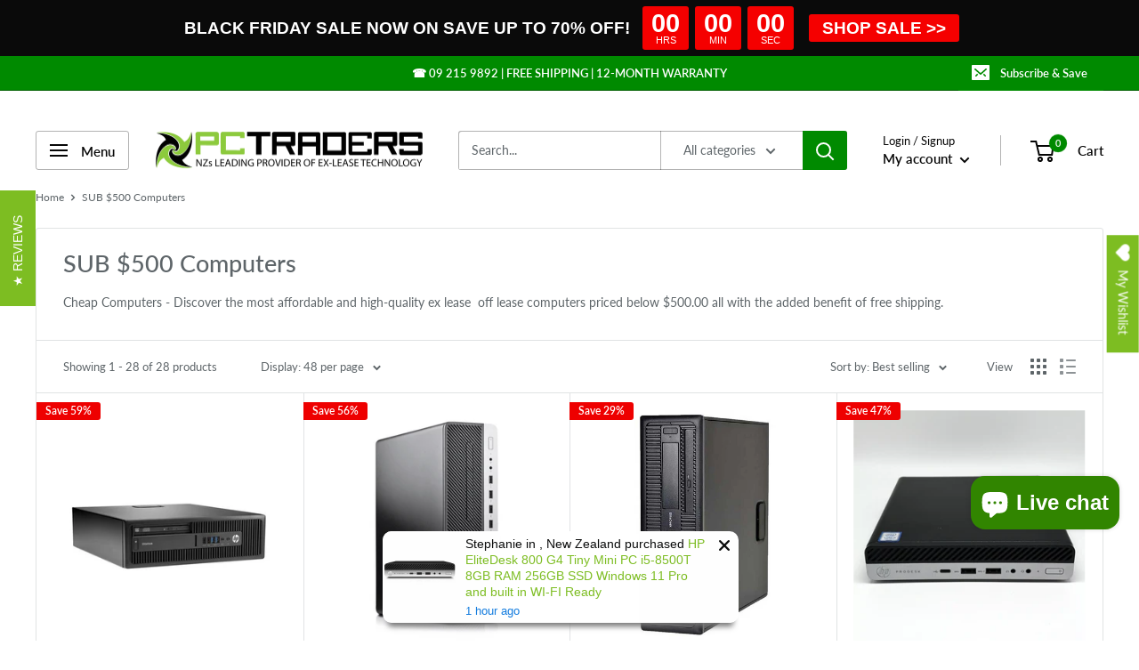

--- FILE ---
content_type: text/html; charset=utf-8
request_url: https://pctraders.co.nz/collections/sub-500-00-computers
body_size: 78711
content:
<!doctype html>

<html class="no-js" lang="en">
  <head>
  <meta name="google-site-verification" content="JCOh20fBUqtDzQGyq7-yJQhEpQxaim0nwF4c9bEWnMY" />
<!-- Start of Booster Apps Seo-0.1-->
<title>SUB $500 Computers | PC Traders Ltd</title><meta name="description" content="Cheap Computers - Discover the most affordable and high-quality ex lease  off lease computers priced below $500.00 all with the added benefit of free shipping. " /><script type="application/ld+json">
  {
    "@context": "https://schema.org",
    "@type": "WebSite",
    "name": "PC Traders Ltd",
    "url": "https://pctraders.co.nz",
    "potentialAction": {
      "@type": "SearchAction",
      "query-input": "required name=query",
      "target": "https://pctraders.co.nz/search?q={query}"
    }
  }
</script>
<!-- end of Booster Apps SEO -->

    <meta charset="utf-8">
    <meta name="viewport" content="width=device-width, initial-scale=1.0, height=device-height, minimum-scale=1.0, maximum-scale=1.0">
    <meta name="theme-color" content="#7dbd22">
<link rel="canonical" href="https://pctraders.co.nz/collections/sub-500-00-computers"><link rel="shortcut icon" href="//pctraders.co.nz/cdn/shop/files/favicon_96x96.png?v=1613680674" type="image/png"><link rel="preload" as="style" href="//pctraders.co.nz/cdn/shop/t/51/assets/theme.css?v=111284921853615846381722733011">
    <link rel="preload" as="script" href="//pctraders.co.nz/cdn/shop/t/51/assets/theme.min.js?v=144055862716215739181722733011">
    <link rel="preconnect" href="https://cdn.shopify.com">
    <link rel="preconnect" href="https://fonts.shopifycdn.com">
    <link rel="dns-prefetch" href="https://productreviews.shopifycdn.com">
    <link rel="dns-prefetch" href="https://ajax.googleapis.com">
    <link rel="dns-prefetch" href="https://maps.googleapis.com">
    <link rel="dns-prefetch" href="https://maps.gstatic.com">

    <meta property="og:type" content="website">
  <meta property="og:title" content="SUB $500 Computers">
  <meta property="og:image" content="http://pctraders.co.nz/cdn/shop/collections/7050_micro_Dell.png?v=1683238050">
  <meta property="og:image:secure_url" content="https://pctraders.co.nz/cdn/shop/collections/7050_micro_Dell.png?v=1683238050">
  <meta property="og:image:width" content="500">
  <meta property="og:image:height" content="500"><meta property="og:description" content="Cheap Computers - Discover the most affordable and high-quality ex lease  off lease computers priced below $500.00 all with the added benefit of free shipping. "><meta property="og:url" content="https://pctraders.co.nz/collections/sub-500-00-computers">
<meta property="og:site_name" content="PC Traders Ltd"><meta name="twitter:card" content="summary"><meta name="twitter:title" content="SUB $500 Computers">
  <meta name="twitter:description" content="Cheap Computers - Discover the most affordable and high-quality ex lease  off lease computers priced below $500.00 all with the added benefit of free shipping. ">
  <meta name="twitter:image" content="https://pctraders.co.nz/cdn/shop/collections/7050_micro_Dell_600x600_crop_center.png?v=1683238050">
    <link rel="preload" href="//pctraders.co.nz/cdn/fonts/lato/lato_n5.b2fec044fbe05725e71d90882e5f3b21dae2efbd.woff2" as="font" type="font/woff2" crossorigin>
<link rel="preload" href="//pctraders.co.nz/cdn/fonts/lato/lato_n4.c3b93d431f0091c8be23185e15c9d1fee1e971c5.woff2" as="font" type="font/woff2" crossorigin><link rel="preload" href="//pctraders.co.nz/cdn/fonts/lato/lato_i5.9501f9e8a9e09e142687495e156dec167f6a3ea3.woff2" as="font" type="font/woff2" crossorigin><link rel="preload" href="//pctraders.co.nz/cdn/fonts/lato/lato_n7.900f219bc7337bc57a7a2151983f0a4a4d9d5dcf.woff2" as="font" type="font/woff2" crossorigin><link rel="preload" href="//pctraders.co.nz/cdn/fonts/lato/lato_i4.09c847adc47c2fefc3368f2e241a3712168bc4b6.woff2" as="font" type="font/woff2" crossorigin><link rel="preload" href="//pctraders.co.nz/cdn/fonts/lato/lato_i7.16ba75868b37083a879b8dd9f2be44e067dfbf92.woff2" as="font" type="font/woff2" crossorigin><link rel="preload" href="//pctraders.co.nz/cdn/fonts/lato/lato_n6.38d0e3b23b74a60f769c51d1df73fac96c580d59.woff2" as="font" type="font/woff2" crossorigin><style>
  @font-face {
  font-family: Lato;
  font-weight: 500;
  font-style: normal;
  font-display: fallback;
  src: url("//pctraders.co.nz/cdn/fonts/lato/lato_n5.b2fec044fbe05725e71d90882e5f3b21dae2efbd.woff2") format("woff2"),
       url("//pctraders.co.nz/cdn/fonts/lato/lato_n5.f25a9a5c73ff9372e69074488f99e8ac702b5447.woff") format("woff");
}

  @font-face {
  font-family: Lato;
  font-weight: 400;
  font-style: normal;
  font-display: fallback;
  src: url("//pctraders.co.nz/cdn/fonts/lato/lato_n4.c3b93d431f0091c8be23185e15c9d1fee1e971c5.woff2") format("woff2"),
       url("//pctraders.co.nz/cdn/fonts/lato/lato_n4.d5c00c781efb195594fd2fd4ad04f7882949e327.woff") format("woff");
}

@font-face {
  font-family: Lato;
  font-weight: 600;
  font-style: normal;
  font-display: fallback;
  src: url("//pctraders.co.nz/cdn/fonts/lato/lato_n6.38d0e3b23b74a60f769c51d1df73fac96c580d59.woff2") format("woff2"),
       url("//pctraders.co.nz/cdn/fonts/lato/lato_n6.3365366161bdcc36a3f97cfbb23954d8c4bf4079.woff") format("woff");
}

@font-face {
  font-family: Lato;
  font-weight: 500;
  font-style: italic;
  font-display: fallback;
  src: url("//pctraders.co.nz/cdn/fonts/lato/lato_i5.9501f9e8a9e09e142687495e156dec167f6a3ea3.woff2") format("woff2"),
       url("//pctraders.co.nz/cdn/fonts/lato/lato_i5.eca6cbf1aa9c70cc6dbfed0353a2f57e5065c864.woff") format("woff");
}


  @font-face {
  font-family: Lato;
  font-weight: 700;
  font-style: normal;
  font-display: fallback;
  src: url("//pctraders.co.nz/cdn/fonts/lato/lato_n7.900f219bc7337bc57a7a2151983f0a4a4d9d5dcf.woff2") format("woff2"),
       url("//pctraders.co.nz/cdn/fonts/lato/lato_n7.a55c60751adcc35be7c4f8a0313f9698598612ee.woff") format("woff");
}

  @font-face {
  font-family: Lato;
  font-weight: 400;
  font-style: italic;
  font-display: fallback;
  src: url("//pctraders.co.nz/cdn/fonts/lato/lato_i4.09c847adc47c2fefc3368f2e241a3712168bc4b6.woff2") format("woff2"),
       url("//pctraders.co.nz/cdn/fonts/lato/lato_i4.3c7d9eb6c1b0a2bf62d892c3ee4582b016d0f30c.woff") format("woff");
}

  @font-face {
  font-family: Lato;
  font-weight: 700;
  font-style: italic;
  font-display: fallback;
  src: url("//pctraders.co.nz/cdn/fonts/lato/lato_i7.16ba75868b37083a879b8dd9f2be44e067dfbf92.woff2") format("woff2"),
       url("//pctraders.co.nz/cdn/fonts/lato/lato_i7.4c07c2b3b7e64ab516aa2f2081d2bb0366b9dce8.woff") format("woff");
}


  :root {
    --default-text-font-size : 15px;
    --base-text-font-size    : 14px;
    --heading-font-family    : Lato, sans-serif;
    --heading-font-weight    : 500;
    --heading-font-style     : normal;
    --text-font-family       : Lato, sans-serif;
    --text-font-weight       : 400;
    --text-font-style        : normal;
    --text-font-bolder-weight: 600;
    --text-link-decoration   : underline;

    --text-color               : #5e6569;
    --text-color-rgb           : 94, 101, 105;
    --heading-color            : #5e6569;
    --border-color             : #e1e3e4;
    --border-color-rgb         : 225, 227, 228;
    --form-border-color        : #d4d6d8;
    --accent-color             : #7dbd22;
    --accent-color-rgb         : 125, 189, 34;
    --link-color               : #008a00;
    --link-color-hover         : #003e00;
    --background               : #ffffff;
    --secondary-background     : #ffffff;
    --secondary-background-rgb : 255, 255, 255;
    --accent-background        : rgba(125, 189, 34, 0.08);

    --error-color       : #ff0000;
    --error-background  : rgba(255, 0, 0, 0.07);
    --success-color     : #00aa00;
    --success-background: rgba(0, 170, 0, 0.11);

    --primary-button-background      : #7dbd22;
    --primary-button-background-rgb  : 125, 189, 34;
    --primary-button-text-color      : #ffffff;
    --secondary-button-background    : #7dbd22;
    --secondary-button-background-rgb: 125, 189, 34;
    --secondary-button-text-color    : #ffffff;

    --header-background      : #ffffff;
    --header-text-color      : #060606;
    --header-light-text-color: #060606;
    --header-border-color    : rgba(6, 6, 6, 0.3);
    --header-accent-color    : #008a00;

    --flickity-arrow-color: #abb1b4;--product-on-sale-accent           : #ee0000;
    --product-on-sale-accent-rgb       : 238, 0, 0;
    --product-on-sale-color            : #ffffff;
    --product-in-stock-color           : #008a00;
    --product-low-stock-color          : #ee0000;
    --product-sold-out-color           : #ee0000;
    --product-custom-label-1-background: #008a00;
    --product-custom-label-1-color     : #ffffff;
    --product-custom-label-2-background: #00a500;
    --product-custom-label-2-color     : #ffffff;
    --product-review-star-color        : #ffe207;

    --mobile-container-gutter : 20px;
    --desktop-container-gutter: 40px;
  }
</style>

<script>
  // IE11 does not have support for CSS variables, so we have to polyfill them
  if (!(((window || {}).CSS || {}).supports && window.CSS.supports('(--a: 0)'))) {
    const script = document.createElement('script');
    script.type = 'text/javascript';
    script.src = 'https://cdn.jsdelivr.net/npm/css-vars-ponyfill@2';
    script.onload = function() {
      cssVars({});
    };

    document.getElementsByTagName('head')[0].appendChild(script);
  }
</script>

   <script src="//searchserverapi.com/widgets/shopify/init.js?a=7r5p1X5y1s"></script> <script>window.performance && window.performance.mark && window.performance.mark('shopify.content_for_header.start');</script><meta name="google-site-verification" content="uriOaqs8k3JmeLywTTijSOQA_w9V1mDwtZzctrpdnr0">
<meta id="shopify-digital-wallet" name="shopify-digital-wallet" content="/17819857/digital_wallets/dialog">
<meta name="shopify-checkout-api-token" content="4a670995c8d076444d4db4071f867e58">
<meta id="in-context-paypal-metadata" data-shop-id="17819857" data-venmo-supported="false" data-environment="production" data-locale="en_US" data-paypal-v4="true" data-currency="NZD">
<link rel="alternate" type="application/atom+xml" title="Feed" href="/collections/sub-500-00-computers.atom" />
<link rel="alternate" type="application/json+oembed" href="https://pctraders.co.nz/collections/sub-500-00-computers.oembed">
<script async="async" src="/checkouts/internal/preloads.js?locale=en-NZ"></script>
<link rel="preconnect" href="https://shop.app" crossorigin="anonymous">
<script async="async" src="https://shop.app/checkouts/internal/preloads.js?locale=en-NZ&shop_id=17819857" crossorigin="anonymous"></script>
<script id="apple-pay-shop-capabilities" type="application/json">{"shopId":17819857,"countryCode":"NZ","currencyCode":"NZD","merchantCapabilities":["supports3DS"],"merchantId":"gid:\/\/shopify\/Shop\/17819857","merchantName":"PC Traders Ltd","requiredBillingContactFields":["postalAddress","email","phone"],"requiredShippingContactFields":["postalAddress","email","phone"],"shippingType":"shipping","supportedNetworks":["visa","masterCard","amex","jcb"],"total":{"type":"pending","label":"PC Traders Ltd","amount":"1.00"},"shopifyPaymentsEnabled":true,"supportsSubscriptions":true}</script>
<script id="shopify-features" type="application/json">{"accessToken":"4a670995c8d076444d4db4071f867e58","betas":["rich-media-storefront-analytics"],"domain":"pctraders.co.nz","predictiveSearch":true,"shopId":17819857,"locale":"en"}</script>
<script>var Shopify = Shopify || {};
Shopify.shop = "tech8-co-nz.myshopify.com";
Shopify.locale = "en";
Shopify.currency = {"active":"NZD","rate":"1.0"};
Shopify.country = "NZ";
Shopify.theme = {"name":"Simple Web 040824  ","id":124497657936,"schema_name":"Warehouse","schema_version":"1.10.6","theme_store_id":null,"role":"main"};
Shopify.theme.handle = "null";
Shopify.theme.style = {"id":null,"handle":null};
Shopify.cdnHost = "pctraders.co.nz/cdn";
Shopify.routes = Shopify.routes || {};
Shopify.routes.root = "/";</script>
<script type="module">!function(o){(o.Shopify=o.Shopify||{}).modules=!0}(window);</script>
<script>!function(o){function n(){var o=[];function n(){o.push(Array.prototype.slice.apply(arguments))}return n.q=o,n}var t=o.Shopify=o.Shopify||{};t.loadFeatures=n(),t.autoloadFeatures=n()}(window);</script>
<script>
  window.ShopifyPay = window.ShopifyPay || {};
  window.ShopifyPay.apiHost = "shop.app\/pay";
  window.ShopifyPay.redirectState = null;
</script>
<script id="shop-js-analytics" type="application/json">{"pageType":"collection"}</script>
<script defer="defer" async type="module" src="//pctraders.co.nz/cdn/shopifycloud/shop-js/modules/v2/client.init-shop-cart-sync_DRRuZ9Jb.en.esm.js"></script>
<script defer="defer" async type="module" src="//pctraders.co.nz/cdn/shopifycloud/shop-js/modules/v2/chunk.common_Bq80O0pE.esm.js"></script>
<script type="module">
  await import("//pctraders.co.nz/cdn/shopifycloud/shop-js/modules/v2/client.init-shop-cart-sync_DRRuZ9Jb.en.esm.js");
await import("//pctraders.co.nz/cdn/shopifycloud/shop-js/modules/v2/chunk.common_Bq80O0pE.esm.js");

  window.Shopify.SignInWithShop?.initShopCartSync?.({"fedCMEnabled":true,"windoidEnabled":true});

</script>
<script>
  window.Shopify = window.Shopify || {};
  if (!window.Shopify.featureAssets) window.Shopify.featureAssets = {};
  window.Shopify.featureAssets['shop-js'] = {"shop-cart-sync":["modules/v2/client.shop-cart-sync_CY6GlUyO.en.esm.js","modules/v2/chunk.common_Bq80O0pE.esm.js"],"init-fed-cm":["modules/v2/client.init-fed-cm_rCPA2mwL.en.esm.js","modules/v2/chunk.common_Bq80O0pE.esm.js"],"shop-button":["modules/v2/client.shop-button_BbiiMs1V.en.esm.js","modules/v2/chunk.common_Bq80O0pE.esm.js"],"init-windoid":["modules/v2/client.init-windoid_CeH2ldPv.en.esm.js","modules/v2/chunk.common_Bq80O0pE.esm.js"],"init-shop-cart-sync":["modules/v2/client.init-shop-cart-sync_DRRuZ9Jb.en.esm.js","modules/v2/chunk.common_Bq80O0pE.esm.js"],"shop-cash-offers":["modules/v2/client.shop-cash-offers_DA_Qgce8.en.esm.js","modules/v2/chunk.common_Bq80O0pE.esm.js","modules/v2/chunk.modal_OrVZAp2A.esm.js"],"init-shop-email-lookup-coordinator":["modules/v2/client.init-shop-email-lookup-coordinator_Boi2XQpp.en.esm.js","modules/v2/chunk.common_Bq80O0pE.esm.js"],"shop-toast-manager":["modules/v2/client.shop-toast-manager_DFZ6KygB.en.esm.js","modules/v2/chunk.common_Bq80O0pE.esm.js"],"avatar":["modules/v2/client.avatar_BTnouDA3.en.esm.js"],"pay-button":["modules/v2/client.pay-button_Dggf_qxG.en.esm.js","modules/v2/chunk.common_Bq80O0pE.esm.js"],"init-customer-accounts-sign-up":["modules/v2/client.init-customer-accounts-sign-up_DBLY8aTL.en.esm.js","modules/v2/client.shop-login-button_DXWcN-dk.en.esm.js","modules/v2/chunk.common_Bq80O0pE.esm.js","modules/v2/chunk.modal_OrVZAp2A.esm.js"],"shop-login-button":["modules/v2/client.shop-login-button_DXWcN-dk.en.esm.js","modules/v2/chunk.common_Bq80O0pE.esm.js","modules/v2/chunk.modal_OrVZAp2A.esm.js"],"init-shop-for-new-customer-accounts":["modules/v2/client.init-shop-for-new-customer-accounts_C4srtWVy.en.esm.js","modules/v2/client.shop-login-button_DXWcN-dk.en.esm.js","modules/v2/chunk.common_Bq80O0pE.esm.js","modules/v2/chunk.modal_OrVZAp2A.esm.js"],"init-customer-accounts":["modules/v2/client.init-customer-accounts_B87wJPkU.en.esm.js","modules/v2/client.shop-login-button_DXWcN-dk.en.esm.js","modules/v2/chunk.common_Bq80O0pE.esm.js","modules/v2/chunk.modal_OrVZAp2A.esm.js"],"shop-follow-button":["modules/v2/client.shop-follow-button_73Y7kLC8.en.esm.js","modules/v2/chunk.common_Bq80O0pE.esm.js","modules/v2/chunk.modal_OrVZAp2A.esm.js"],"checkout-modal":["modules/v2/client.checkout-modal_cwDmpVG-.en.esm.js","modules/v2/chunk.common_Bq80O0pE.esm.js","modules/v2/chunk.modal_OrVZAp2A.esm.js"],"lead-capture":["modules/v2/client.lead-capture_BhKPkfCX.en.esm.js","modules/v2/chunk.common_Bq80O0pE.esm.js","modules/v2/chunk.modal_OrVZAp2A.esm.js"],"shop-login":["modules/v2/client.shop-login_DUQNAY7C.en.esm.js","modules/v2/chunk.common_Bq80O0pE.esm.js","modules/v2/chunk.modal_OrVZAp2A.esm.js"],"payment-terms":["modules/v2/client.payment-terms_vFzUuRO4.en.esm.js","modules/v2/chunk.common_Bq80O0pE.esm.js","modules/v2/chunk.modal_OrVZAp2A.esm.js"]};
</script>
<script>(function() {
  var isLoaded = false;
  function asyncLoad() {
    if (isLoaded) return;
    isLoaded = true;
    var urls = ["https:\/\/formbuilder.hulkapps.com\/skeletopapp.js?shop=tech8-co-nz.myshopify.com","https:\/\/cdn-stamped-io.azureedge.net\/files\/shopify.v2.min.js?shop=tech8-co-nz.myshopify.com","https:\/\/cdn1.stamped.io\/files\/shopify.v2.min.js?shop=tech8-co-nz.myshopify.com","\/\/searchserverapi.com\/widgets\/shopify\/init.js?a=7r5p1X5y1s\u0026shop=tech8-co-nz.myshopify.com","https:\/\/cdn1.stamped.io\/files\/widget.min.js?shop=tech8-co-nz.myshopify.com","https:\/\/wishlisthero-assets.revampco.com\/store-front\/bundle2.js?shop=tech8-co-nz.myshopify.com","https:\/\/cdn.shopify.com\/s\/files\/1\/1781\/9857\/t\/41\/assets\/zajQGEu8kxESLlHe.js?v=1677024979\u0026shopId=261515\u0026shop=tech8-co-nz.myshopify.com","https:\/\/static.zotabox.com\/6\/c\/6c2ef2779f992a3a6fecc59831658997\/widgets.js?shop=tech8-co-nz.myshopify.com","https:\/\/timer.good-apps.co\/storage\/js\/good_apps_timer-tech8-co-nz.myshopify.com.js?ver=26\u0026shop=tech8-co-nz.myshopify.com","https:\/\/countdown.conversionbear.com\/script?app=countdown\u0026shop=tech8-co-nz.myshopify.com"];
    for (var i = 0; i < urls.length; i++) {
      var s = document.createElement('script');
      s.type = 'text/javascript';
      s.async = true;
      s.src = urls[i];
      var x = document.getElementsByTagName('script')[0];
      x.parentNode.insertBefore(s, x);
    }
  };
  if(window.attachEvent) {
    window.attachEvent('onload', asyncLoad);
  } else {
    window.addEventListener('load', asyncLoad, false);
  }
})();</script>
<script id="__st">var __st={"a":17819857,"offset":46800,"reqid":"bc56d9d4-d059-4559-9cb1-cf997d1b6fb7-1763688281","pageurl":"pctraders.co.nz\/collections\/sub-500-00-computers","u":"4a7cac1632dd","p":"collection","rtyp":"collection","rid":266263003216};</script>
<script>window.ShopifyPaypalV4VisibilityTracking = true;</script>
<script id="captcha-bootstrap">!function(){'use strict';const t='contact',e='account',n='new_comment',o=[[t,t],['blogs',n],['comments',n],[t,'customer']],c=[[e,'customer_login'],[e,'guest_login'],[e,'recover_customer_password'],[e,'create_customer']],r=t=>t.map((([t,e])=>`form[action*='/${t}']:not([data-nocaptcha='true']) input[name='form_type'][value='${e}']`)).join(','),a=t=>()=>t?[...document.querySelectorAll(t)].map((t=>t.form)):[];function s(){const t=[...o],e=r(t);return a(e)}const i='password',u='form_key',d=['recaptcha-v3-token','g-recaptcha-response','h-captcha-response',i],f=()=>{try{return window.sessionStorage}catch{return}},m='__shopify_v',_=t=>t.elements[u];function p(t,e,n=!1){try{const o=window.sessionStorage,c=JSON.parse(o.getItem(e)),{data:r}=function(t){const{data:e,action:n}=t;return t[m]||n?{data:e,action:n}:{data:t,action:n}}(c);for(const[e,n]of Object.entries(r))t.elements[e]&&(t.elements[e].value=n);n&&o.removeItem(e)}catch(o){console.error('form repopulation failed',{error:o})}}const l='form_type',E='cptcha';function T(t){t.dataset[E]=!0}const w=window,h=w.document,L='Shopify',v='ce_forms',y='captcha';let A=!1;((t,e)=>{const n=(g='f06e6c50-85a8-45c8-87d0-21a2b65856fe',I='https://cdn.shopify.com/shopifycloud/storefront-forms-hcaptcha/ce_storefront_forms_captcha_hcaptcha.v1.5.2.iife.js',D={infoText:'Protected by hCaptcha',privacyText:'Privacy',termsText:'Terms'},(t,e,n)=>{const o=w[L][v],c=o.bindForm;if(c)return c(t,g,e,D).then(n);var r;o.q.push([[t,g,e,D],n]),r=I,A||(h.body.append(Object.assign(h.createElement('script'),{id:'captcha-provider',async:!0,src:r})),A=!0)});var g,I,D;w[L]=w[L]||{},w[L][v]=w[L][v]||{},w[L][v].q=[],w[L][y]=w[L][y]||{},w[L][y].protect=function(t,e){n(t,void 0,e),T(t)},Object.freeze(w[L][y]),function(t,e,n,w,h,L){const[v,y,A,g]=function(t,e,n){const i=e?o:[],u=t?c:[],d=[...i,...u],f=r(d),m=r(i),_=r(d.filter((([t,e])=>n.includes(e))));return[a(f),a(m),a(_),s()]}(w,h,L),I=t=>{const e=t.target;return e instanceof HTMLFormElement?e:e&&e.form},D=t=>v().includes(t);t.addEventListener('submit',(t=>{const e=I(t);if(!e)return;const n=D(e)&&!e.dataset.hcaptchaBound&&!e.dataset.recaptchaBound,o=_(e),c=g().includes(e)&&(!o||!o.value);(n||c)&&t.preventDefault(),c&&!n&&(function(t){try{if(!f())return;!function(t){const e=f();if(!e)return;const n=_(t);if(!n)return;const o=n.value;o&&e.removeItem(o)}(t);const e=Array.from(Array(32),(()=>Math.random().toString(36)[2])).join('');!function(t,e){_(t)||t.append(Object.assign(document.createElement('input'),{type:'hidden',name:u})),t.elements[u].value=e}(t,e),function(t,e){const n=f();if(!n)return;const o=[...t.querySelectorAll(`input[type='${i}']`)].map((({name:t})=>t)),c=[...d,...o],r={};for(const[a,s]of new FormData(t).entries())c.includes(a)||(r[a]=s);n.setItem(e,JSON.stringify({[m]:1,action:t.action,data:r}))}(t,e)}catch(e){console.error('failed to persist form',e)}}(e),e.submit())}));const S=(t,e)=>{t&&!t.dataset[E]&&(n(t,e.some((e=>e===t))),T(t))};for(const o of['focusin','change'])t.addEventListener(o,(t=>{const e=I(t);D(e)&&S(e,y())}));const B=e.get('form_key'),M=e.get(l),P=B&&M;t.addEventListener('DOMContentLoaded',(()=>{const t=y();if(P)for(const e of t)e.elements[l].value===M&&p(e,B);[...new Set([...A(),...v().filter((t=>'true'===t.dataset.shopifyCaptcha))])].forEach((e=>S(e,t)))}))}(h,new URLSearchParams(w.location.search),n,t,e,['guest_login'])})(!0,!0)}();</script>
<script integrity="sha256-52AcMU7V7pcBOXWImdc/TAGTFKeNjmkeM1Pvks/DTgc=" data-source-attribution="shopify.loadfeatures" defer="defer" src="//pctraders.co.nz/cdn/shopifycloud/storefront/assets/storefront/load_feature-81c60534.js" crossorigin="anonymous"></script>
<script crossorigin="anonymous" defer="defer" src="//pctraders.co.nz/cdn/shopifycloud/storefront/assets/shopify_pay/storefront-65b4c6d7.js?v=20250812"></script>
<script data-source-attribution="shopify.dynamic_checkout.dynamic.init">var Shopify=Shopify||{};Shopify.PaymentButton=Shopify.PaymentButton||{isStorefrontPortableWallets:!0,init:function(){window.Shopify.PaymentButton.init=function(){};var t=document.createElement("script");t.src="https://pctraders.co.nz/cdn/shopifycloud/portable-wallets/latest/portable-wallets.en.js",t.type="module",document.head.appendChild(t)}};
</script>
<script data-source-attribution="shopify.dynamic_checkout.buyer_consent">
  function portableWalletsHideBuyerConsent(e){var t=document.getElementById("shopify-buyer-consent"),n=document.getElementById("shopify-subscription-policy-button");t&&n&&(t.classList.add("hidden"),t.setAttribute("aria-hidden","true"),n.removeEventListener("click",e))}function portableWalletsShowBuyerConsent(e){var t=document.getElementById("shopify-buyer-consent"),n=document.getElementById("shopify-subscription-policy-button");t&&n&&(t.classList.remove("hidden"),t.removeAttribute("aria-hidden"),n.addEventListener("click",e))}window.Shopify?.PaymentButton&&(window.Shopify.PaymentButton.hideBuyerConsent=portableWalletsHideBuyerConsent,window.Shopify.PaymentButton.showBuyerConsent=portableWalletsShowBuyerConsent);
</script>
<script data-source-attribution="shopify.dynamic_checkout.cart.bootstrap">document.addEventListener("DOMContentLoaded",(function(){function t(){return document.querySelector("shopify-accelerated-checkout-cart, shopify-accelerated-checkout")}if(t())Shopify.PaymentButton.init();else{new MutationObserver((function(e,n){t()&&(Shopify.PaymentButton.init(),n.disconnect())})).observe(document.body,{childList:!0,subtree:!0})}}));
</script>
<link id="shopify-accelerated-checkout-styles" rel="stylesheet" media="screen" href="https://pctraders.co.nz/cdn/shopifycloud/portable-wallets/latest/accelerated-checkout-backwards-compat.css" crossorigin="anonymous">
<style id="shopify-accelerated-checkout-cart">
        #shopify-buyer-consent {
  margin-top: 1em;
  display: inline-block;
  width: 100%;
}

#shopify-buyer-consent.hidden {
  display: none;
}

#shopify-subscription-policy-button {
  background: none;
  border: none;
  padding: 0;
  text-decoration: underline;
  font-size: inherit;
  cursor: pointer;
}

#shopify-subscription-policy-button::before {
  box-shadow: none;
}

      </style>

<script>window.performance && window.performance.mark && window.performance.mark('shopify.content_for_header.end');</script>

    <link rel="stylesheet" href="//pctraders.co.nz/cdn/shop/t/51/assets/theme.css?v=111284921853615846381722733011">

    


  <script type="application/ld+json">
  {
    "@context": "http://schema.org",
    "@type": "BreadcrumbList",
  "itemListElement": [{
      "@type": "ListItem",
      "position": 1,
      "name": "Home",
      "item": "https://pctraders.co.nz"
    },{
          "@type": "ListItem",
          "position": 2,
          "name": "SUB $500 Computers",
          "item": "https://pctraders.co.nz/collections/sub-500-00-computers"
        }]
  }
  </script>


    <script>
      // This allows to expose several variables to the global scope, to be used in scripts
      window.theme = {
        pageType: "collection",
        cartCount: 0,
        moneyFormat: "\u003cspan class=money\u003e${{amount}}\u003c\/span\u003e",
        moneyWithCurrencyFormat: "\u003cspan class=money\u003e${{amount}} NZD\u003c\/span\u003e",
        showDiscount: true,
        discountMode: "percentage",
        searchMode: "product,page",
        cartType: "page"
      };

      window.routes = {
        rootUrl: "\/",
        cartUrl: "\/cart",
        cartAddUrl: "\/cart\/add",
        cartChangeUrl: "\/cart\/change",
        searchUrl: "\/search",
        productRecommendationsUrl: "\/recommendations\/products"
      };

      window.languages = {
        collectionOnSaleLabel: "Save {{savings}}",
        productFormUnavailable: "Unavailable",
        productFormAddToCart: "Add to cart",
        productFormSoldOut: "Sold out",
        shippingEstimatorNoResults: "No shipping could be found for your address.",
        shippingEstimatorOneResult: "There is one shipping rate for your address:",
        shippingEstimatorMultipleResults: "There are {{count}} shipping rates for your address:",
        shippingEstimatorErrors: "There are some errors:"
      };

      window.lazySizesConfig = {
        loadHidden: false,
        hFac: 0.8,
        expFactor: 3,
        customMedia: {
          '--phone': '(max-width: 640px)',
          '--tablet': '(min-width: 641px) and (max-width: 1023px)',
          '--lap': '(min-width: 1024px)'
        }
      };

      document.documentElement.className = document.documentElement.className.replace('no-js', 'js');
    </script><script src="//pctraders.co.nz/cdn/shop/t/51/assets/theme.min.js?v=144055862716215739181722733011" defer></script>
    <script src="//pctraders.co.nz/cdn/shop/t/51/assets/custom.js?v=90373254691674712701722733011" defer></script><script>
        (function () {
          window.onpageshow = function() {
            // We force re-freshing the cart content onpageshow, as most browsers will serve a cache copy when hitting the
            // back button, which cause staled data
            document.documentElement.dispatchEvent(new CustomEvent('cart:refresh', {
              bubbles: true,
              detail: {scrollToTop: false}
            }));
          };
        })();
      </script><script>
    
    
    
    
    
    var gsf_conversion_data = {page_type : 'category', event : 'view_item_list', data : {product_data : [{variant_id : 41123181166672, product_id : 6901838938192, name : "HP EliteDesk 800 G2 SFF Desktop i5-6500 3.2 GHz 8GB RAM 500GB HDD Windows 10 Pro", price : "284.00", currency : "NZD", sku : "PCT0005222", brand : "HP", variant : "Very good", category : "Desktop", quantity : "3" }, {variant_id : 41267310428240, product_id : 7204493426768, name : "HP EliteDesk 800 G3 SFF Ex-Lease Intel i5 7500 Turbo boost upto 3.8GHZ 8GB RAM 128GB SSD Windows 11", price : "460.00", currency : "NZD", sku : "PCT0005735-128GB", brand : "HP", variant : "Very Good", category : "Desktop", quantity : "2" }, {variant_id : 41121716961360, product_id : 7106106064976, name : "HP EliteDesk 800 G1 SFF i5 3.2Ghz 8GB RAM 128GB SSD Windows 10", price : "284.00", currency : "NZD", sku : "PCT0004841", brand : "HP", variant : "Excellent A+", category : "Desktop", quantity : "2" }, {variant_id : 41221475401808, product_id : 7193062080592, name : "HP Ex Lease Mini Desktop ProDesk 400 G3 Intel Core i5-7500T 2.7 GHZ 8GB RAM 256GB SSD Windows 11 Pro WIFI", price : "474.00", currency : "NZD", sku : "PCT0005665", brand : "HP", variant : "Excellent A+", category : "Desktop", quantity : "2" }], total_price :"1502.00", shop_currency : "NZD", collection_id : "266263003216", collection_name : "SUB $500 Computers" }};
    
</script>

<!-- GS-Inventory Start. Do not change -->

<!-- GS-Inventory End. Do not change  -->

<script>
  document.addEventListener("DOMContentLoaded", function(event) {
    const style = document.getElementById('wsg-custom-style');
    if (typeof window.isWsgCustomer != "undefined" && isWsgCustomer) {
      style.innerHTML = `
        ${style.innerHTML} 
        /* A friend of hideWsg - this will _show_ only for wsg customers. Add class to an element to use */
        .showWsg {
          display: unset;
        }
        /* wholesale only CSS */
        .additional-checkout-buttons, .shopify-payment-button {
          display: none !important;
        }
        .wsg-proxy-container select {
          background-color: 
          ${
        document.querySelector('input').style.backgroundColor
          ? document.querySelector('input').style.backgroundColor
          : 'white'
        } !important;
        }
      `;
    } else {
      style.innerHTML = `
        ${style.innerHTML}
        /* Add CSS rules here for NOT wsg customers - great to hide elements from retail when we can't access the code driving the element */
        
      `;
    }

    if (typeof window.embedButtonBg !== undefined && typeof window.embedButtonText !== undefined && window.embedButtonBg !== window.embedButtonText) {
      style.innerHTML = `
        ${style.innerHTML}
        .wsg-button-fix {
          background: ${embedButtonBg} !important;
          border-color: ${embedButtonBg} !important;
          color: ${embedButtonText} !important;
        }
      `;
    }

    // =========================
    //         CUSTOM JS
    // ==========================
    if (document.querySelector(".wsg-proxy-container")) {
      initNodeObserver(wsgCustomJs);
    }
  })

  function wsgCustomJs() {

    // update button classes
    const button = document.querySelectorAll(".wsg-button-fix");
    let buttonClass = "button";
    buttonClass = buttonClass.split(" ");
    for (let i = 0; i < button.length; i++) {
      button[i].classList.add(... buttonClass);
    }

    // wsgCustomJs window placeholder
    // update secondary btn color on proxy cart
    if (document.getElementById("wsg-checkout-one")) {
      const checkoutButton = document.getElementById("wsg-checkout-one");
      let wsgBtnColor = window.getComputedStyle(checkoutButton).backgroundColor;
      let wsgBtnBackground = "none";
      let wsgBtnBorder = "thin solid " + wsgBtnColor;
      let wsgBtnPadding = window.getComputedStyle(checkoutButton).padding;
      let spofBtn = document.querySelectorAll(".spof-btn");
      for (let i = 0; i < spofBtn.length; i++) {
        spofBtn[i].style.background = wsgBtnBackground;
        spofBtn[i].style.color = wsgBtnColor;
        spofBtn[i].style.border = wsgBtnBorder;
        spofBtn[i].style.padding = wsgBtnPadding;
      }
    }

    // update Quick Order Form label
    if (typeof window.embedSPOFLabel != "undefined" && embedSPOFLabel) {
      document.querySelectorAll(".spof-btn").forEach(function(spofBtn) {
        spofBtn.removeAttribute("data-translation-selector");
        spofBtn.innerHTML = embedSPOFLabel;
      });
    }
  }

  function initNodeObserver(onChangeNodeCallback) {

    // Select the node that will be observed for mutations
    const targetNode = document.querySelector(".wsg-proxy-container");

    // Options for the observer (which mutations to observe)
    const config = {
      attributes: true,
      childList: true,
      subtree: true
    };

    // Callback function to execute when mutations are observed
    const callback = function(mutationsList, observer) {
      for (const mutation of mutationsList) {
        if (mutation.type === 'childList') {
          onChangeNodeCallback();
          observer.disconnect();
        }
      }
    };

    // Create an observer instance linked to the callback function
    const observer = new MutationObserver(callback);

    // Start observing the target node for configured mutations
    observer.observe(targetNode, config);
  }
</script>


<style id="wsg-custom-style">
  /* A friend of hideWsg - this will _show_ only for wsg customers. Add class to an element to use */
  .showWsg {
    display: none;
  }
  /* Signup/login */
  #wsg-signup select,
  #wsg-signup input,
  #wsg-signup textarea {
    height: 46px;
    border: thin solid #d1d1d1;
    padding: 6px 10px;
  }
  #wsg-signup textarea {
    min-height: 100px;
  }
  .wsg-login-input {
    height: 46px;
    border: thin solid #d1d1d1;
    padding: 6px 10px;
  }
  #wsg-signup select {
  }
/*   Quick Order Form */
  .wsg-table td {
    border: none;
    min-width: 150px;
  }
  .wsg-table tr {
    border-bottom: thin solid #d1d1d1; 
    border-left: none;
  }
  .wsg-table input[type="number"] {
    border: thin solid #d1d1d1;
    padding: 5px 15px;
    min-height: 42px;
  }
  #wsg-spof-link a {
    text-decoration: inherit;
    color: inherit;
  }
  .wsg-proxy-container {
    margin-top: 0% !important;
  }
  @media screen and (max-width:768px){
    .wsg-proxy-container .wsg-table input[type="number"] {
        max-width: 80%; 
    }
    .wsg-center img {
      width: 50px !important;
    }
    .wsg-variant-price-area {
      min-width: 70px !important;
    }
  }
  /* Submit button */
  #wsg-cart-update{
    padding: 8px 10px;
    min-height: 45px;
    max-width: 100% !important;
  }
  .wsg-table {
    background: inherit !important;
  }
  .wsg-spof-container-main {
    background: inherit !important;
  }
  /* General fixes */
  .wsg-hide-prices {
    opacity: 0;
  }
  .wsg-ws-only .button {
    margin: 0;
  }
  #wsg-login,
 #wsg-signup-container {
    margin-top: 30px !important;
    margin-bottom: 30px !important;
  }
  #wsg-title {
    font-size: 30px !important;
  }
  #wsg-login input.wsg-submit-copy,
  #wsg-account-create input.wsg-submit-copy,
  #wsg-signup-container #wsg-submit  {
    border: 1px solid #7dbd22 !important; 
    background: #7dbd22 !important; 
    color: white !important;
    cursor: pointer;
    width: 7em;
    height: 4em;
  }
  .wsg-btn { 
    border: 1px solid #7dbd22 !important; 
    background: #7dbd22 !important; 
    color: white !important;
  }
  .spof-btn { 
    border: 1px solid #7dbd22 !important; 
    background: transparent !important; 
    color: #7dbd22 !important; 
  }
</style>
<!-- BEGIN app block: shopify://apps/searchanise-search-filter/blocks/app-embed/d8f24ada-02b1-458a-bbeb-5bf16d5c921e -->
<!-- END app block --><!-- BEGIN app block: shopify://apps/simprosys-google-shopping-feed/blocks/core_settings_block/1f0b859e-9fa6-4007-97e8-4513aff5ff3b --><!-- BEGIN: GSF App Core Tags & Scripts by Simprosys Google Shopping Feed -->









<!-- END: GSF App Core Tags & Scripts by Simprosys Google Shopping Feed -->
<!-- END app block --><!-- BEGIN app block: shopify://apps/zoorix-sticky-atc/blocks/zoorix-head/16cf6adc-8b22-4e73-be2b-b93c1acde1da --><script>
  window.zoorix_sticky_atc_template = "collection";
  window.zoorix_sticky_atc_money_format = "\u003cspan class=money\u003e${{amount}}\u003c\/span\u003e";
  window.zoorix_sticky_atc_money_format_with_currency = "\u003cspan class=money\u003e${{amount}} NZD\u003c\/span\u003e";
  window.zoorix_shop_name = "tech8-co-nz.myshopify.com";
  window.zoorix_sticky_atc_config = {"id":"d409bcc3-61e3-4143-bb19-9f638c4425ed","shop":"tech8-co-nz.myshopify.com","follow_up_action":"none","bar_position":"bottom","show_after_percentage_scroll":12,"show_product_name":true,"bar_bg_color":"#263644","bar_text_color":"#fffefe","border_radius":"0.5em","button_bg_color":"#7dbd22","button_shake_class":"zrx-sticky-atc-shake","button_text_color":"#ffffff","confirmation_bar_bg_color":"#263644","confirmation_bar_text_color":"#fafafa","css_theme":"minimal","custom_css":null,"custom_js":null,"main_atc_selector":null,"mobile_minimal_mode":false,"open_cart_drawer":true,"scroll_to_other_element":null,"show_compare_at_price":true,"show_confirmation_seconds":2,"show_on_desktop":true,"show_on_mobile":true,"show_price":true,"show_quantity":true,"show_variants":true,"trigger_element_selector":null,"enabled":"free","unsubscribed":false,"widget_dev":null,"bar_align":"spread","packageId":"71aa6168-a890-48dd-b447-74d659099442","couponId":null,"viewedPlans":false,"chargeId":null,"monthlyBilling":null,"tierKey":"free","font_family":null,"dealeasy_integration":false,"kaching_integration":false,"zoorix_integration":false,"display_settings":{"collectionGroups":[],"pageGroups":[]},"usedTrialDays":false,"show_on_out_of_stock":true,"quickAddToCart":false,"dateOfFirstPlanApproval":null,"texts":{"en":{"atc_button":"ADD TO CART","confirmation":"JUST ADDED","out_of_stock":"OUT OF STOCK"}},"show_product_image":true,"storeFrontAccessToken":"6ea032d463c0dd7297c30637c1f9ce1f"};

  
    window.zoorix_sticky_collection_handle = "sub-500-00-computers";
  

  
    window.zoorix_sticky_page_handle = null;
  

  
    window.zoorix_sticky_blog_handle = null;
  

  
    window.zoorix_sticky_article_handle = null;
  
</script>











<script>
  var zrxLoadStickyAtc = false;
  var zrxLoadQuickAtc = false;

  if (window.zoorix_sticky_atc_config) {
    // there is a config in the metafield. Load accordingly
    if (window.zoorix_sticky_atc_config.enabled) {
      zrxLoadStickyAtc = true;
      if (
        window.zoorix_sticky_atc_config.quickAddToCart &&
        (window.zoorix_sticky_atc_template === 'index' ||
          window.zoorix_sticky_collection_handle ||
          window.zoorix_sticky_atc_template.includes('product'))
      ) {
        zrxLoadQuickAtc = true;
      }
    }
  } else {
    // there is mo metafield, load the old way
    var script = document.createElement('script');
    script.src = 'https://public.zoorix.com/sticky-atc/domains/' + window.zoorix_shop_name + '/sticky-atc-core.js';
    script.async = true;
    document.head.appendChild(script);
  }

  if (zrxLoadQuickAtc || zrxLoadStickyAtc) {
    window.zoorixFrontendUtils = window.zoorixFrontendUtils || [];
    var widget_dev = window.zoorix_sticky_atc_config.widget_dev;
    var widget_dev_path = 'https://public.zoorix.com/satc-widget-dev/' + widget_dev;

    document.addEventListener('zrxRequestLoadJsCss', function() {
      document.removeEventListener('zrxRequestLoadJsCss', arguments.callee);
      if (window.zoorix_sticky_atc_config.custom_css) {
        const styleTag = document.createElement('style');
        styleTag.type = 'text/css';
        const cssChild = document.createTextNode(window.zoorix_sticky_atc_config.custom_css);
        styleTag.appendChild(cssChild);
        document.head.appendChild(styleTag);
      }

      if (window.zoorix_sticky_atc_config.custom_js) {
        const scriptTag = document.createElement('script');
        scriptTag.setAttribute('type', 'text/javascript');
        const scriptChild = document.createTextNode(window.zoorix_sticky_atc_config.custom_js);
        scriptTag.appendChild(scriptChild);
        document.head.appendChild(scriptTag);
      }
    });

    if (zrxLoadQuickAtc) {
      var script = document.createElement('script');
      script.src = widget_dev
        ? widget_dev_path + '/core-utils.js'
        : 'https://frontend-utils-cloudflare.zoorix.com/core-utils.js';
      script.async = true;
      script.setAttribute('type', 'module');
      document.head.appendChild(script);

      var script = document.createElement('script');
      script.src = widget_dev
        ? widget_dev_path + '/quick-add.js'
        : 'https://quick-atc-widget-cloudflare.zoorix.com/quick-add.js';
      script.async = true;
      script.setAttribute('type', 'module');
      document.head.appendChild(script);
    }

    if (zrxLoadStickyAtc) {
      var script = document.createElement('script');
      script.src = widget_dev
        ? widget_dev_path + '/core-bar.js'
        : 'https://satc-display-cloudflare.zoorix.com/core-bar.js';
      script.async = true;
      script.setAttribute('type', 'module');
      document.head.appendChild(script);
    }
  }
</script>


<!-- END app block --><!-- BEGIN app block: shopify://apps/frequently-bought/blocks/app-embed-block/b1a8cbea-c844-4842-9529-7c62dbab1b1f --><script>
    window.codeblackbelt = window.codeblackbelt || {};
    window.codeblackbelt.shop = window.codeblackbelt.shop || 'tech8-co-nz.myshopify.com';
    </script><script src="//cdn.codeblackbelt.com/widgets/frequently-bought-together/bootstrap.min.js?version=2025112114+1300" async></script>
 <!-- END app block --><!-- BEGIN app block: shopify://apps/seo-manager-venntov/blocks/seomanager/c54c366f-d4bb-4d52-8d2f-dd61ce8e7e12 --><!-- BEGIN app snippet: SEOManager4 -->
<meta name='seomanager' content='4.0.5' /> 


<script>
	function sm_htmldecode(str) {
		var txt = document.createElement('textarea');
		txt.innerHTML = str;
		return txt.value;
	}

	var venntov_title = sm_htmldecode("SUB $500 Computers");
	var venntov_description = sm_htmldecode("Cheap Computers - Discover the most affordable and high-quality ex lease  off lease computers priced below $500.00 all with the added benefit of free shipping. ");
	
	if (venntov_title != '') {
		document.title = venntov_title;	
	}
	else {
		document.title = "SUB $500 Computers";	
	}

	if (document.querySelector('meta[name="description"]') == null) {
		var venntov_desc = document.createElement('meta');
		venntov_desc.name = "description";
		venntov_desc.content = venntov_description;
		var venntov_head = document.head;
		venntov_head.appendChild(venntov_desc);
	} else {
		document.querySelector('meta[name="description"]').setAttribute("content", venntov_description);
	}
</script>

<script>
	var venntov_robotVals = "index, follow, max-image-preview:large, max-snippet:-1, max-video-preview:-1";
	if (venntov_robotVals !== "") {
		document.querySelectorAll("[name='robots']").forEach(e => e.remove());
		var venntov_robotMeta = document.createElement('meta');
		venntov_robotMeta.name = "robots";
		venntov_robotMeta.content = venntov_robotVals;
		var venntov_head = document.head;
		venntov_head.appendChild(venntov_robotMeta);
	}
</script>

<script>
	var venntov_googleVals = "";
	if (venntov_googleVals !== "") {
		document.querySelectorAll("[name='google']").forEach(e => e.remove());
		var venntov_googleMeta = document.createElement('meta');
		venntov_googleMeta.name = "google";
		venntov_googleMeta.content = venntov_googleVals;
		var venntov_head = document.head;
		venntov_head.appendChild(venntov_googleMeta);
	}
	</script>
	<!-- JSON-LD support -->

			<script type="application/ld+json">
			{
				"@context" : "http://schema.org",
				"@type": "CollectionPage",
				"@id": "https://pctraders.co.nz/collections/sub-500-00-computers",
				"name": "SUB $500 Computers",
				"url": "https://pctraders.co.nz/collections/sub-500-00-computers","description": "Cheap Computers - Discover the most affordable and high-quality ex lease  off lease computers priced below $500.00 all with the added benefit of free shipping. ","image": "https://pctraders.co.nz/cdn/shop/collections/7050_micro_Dell.png?v=1683238050&width=1024","mainEntity": {
					"@type": "ItemList",
					"itemListElement": [
						{
							"@type": "ListItem",
							"position": 1,		
							"item": {
								"@id": "https://pctraders.co.nz/collections/sub-500-00-computers/products/hp-elitedesk-800-g2-sff-ex-lease-desktop-i5-6500-3-2-ghz-8gb-ram-500gb-hdd-windows-10-pro",
								"url": "https://pctraders.co.nz/collections/sub-500-00-computers/products/hp-elitedesk-800-g2-sff-ex-lease-desktop-i5-6500-3-2-ghz-8gb-ram-500gb-hdd-windows-10-pro"
							}
						},
						{
							"@type": "ListItem",
							"position": 2,		
							"item": {
								"@id": "https://pctraders.co.nz/collections/sub-500-00-computers/products/hp-elitedesk-800-sff-ex-lease-intel-i5-7500-turbo-boost-upto-3-8ghz-8gb-ram-128gb-ssd-500gb-hdd-windows-11-pro",
								"url": "https://pctraders.co.nz/collections/sub-500-00-computers/products/hp-elitedesk-800-sff-ex-lease-intel-i5-7500-turbo-boost-upto-3-8ghz-8gb-ram-128gb-ssd-500gb-hdd-windows-11-pro"
							}
						},
						{
							"@type": "ListItem",
							"position": 3,		
							"item": {
								"@id": "https://pctraders.co.nz/collections/sub-500-00-computers/products/hp-elitedesk-800-g1-sff-ex-lease-i5-quad-core-3-2ghz-8gb-ram-128gb-ssd-usb-3-0-w10-home-1",
								"url": "https://pctraders.co.nz/collections/sub-500-00-computers/products/hp-elitedesk-800-g1-sff-ex-lease-i5-quad-core-3-2ghz-8gb-ram-128gb-ssd-usb-3-0-w10-home-1"
							}
						},
						{
							"@type": "ListItem",
							"position": 4,		
							"item": {
								"@id": "https://pctraders.co.nz/collections/sub-500-00-computers/products/hp-ex-lease-mini-desktop-elitedesk-800-g3-mini-intel-core-i7-7700t-2-9-ghz-16gb-ram-512gb-ssd-windows-11-pro-wifi-1",
								"url": "https://pctraders.co.nz/collections/sub-500-00-computers/products/hp-ex-lease-mini-desktop-elitedesk-800-g3-mini-intel-core-i7-7700t-2-9-ghz-16gb-ram-512gb-ssd-windows-11-pro-wifi-1"
							}
						},
						{
							"@type": "ListItem",
							"position": 5,		
							"item": {
								"@id": "https://pctraders.co.nz/collections/sub-500-00-computers/products/dell-optiplex-7040-ex-lease-sff-desktop-i5-6500-3-2ghz-8gb-ram-240gb-ssd-windows-10-pro-dvd-rw",
								"url": "https://pctraders.co.nz/collections/sub-500-00-computers/products/dell-optiplex-7040-ex-lease-sff-desktop-i5-6500-3-2ghz-8gb-ram-240gb-ssd-windows-10-pro-dvd-rw"
							}
						},
						{
							"@type": "ListItem",
							"position": 6,		
							"item": {
								"@id": "https://pctraders.co.nz/collections/sub-500-00-computers/products/dell-optiplex-7050-sff-pc-i5-7500t-3-2ghz-16gb-ddr4-ram-256gb-ssd-windows-11-pro",
								"url": "https://pctraders.co.nz/collections/sub-500-00-computers/products/dell-optiplex-7050-sff-pc-i5-7500t-3-2ghz-16gb-ddr4-ram-256gb-ssd-windows-11-pro"
							}
						},
						{
							"@type": "ListItem",
							"position": 7,		
							"item": {
								"@id": "https://pctraders.co.nz/collections/sub-500-00-computers/products/hp-elitedesk-800-g1-sff-ex-lease-i5-quad-core-3-2ghz-8gb-ram-128gb-ssd-usb-3-0-w10-pro",
								"url": "https://pctraders.co.nz/collections/sub-500-00-computers/products/hp-elitedesk-800-g1-sff-ex-lease-i5-quad-core-3-2ghz-8gb-ram-128gb-ssd-usb-3-0-w10-pro"
							}
						},
						{
							"@type": "ListItem",
							"position": 8,		
							"item": {
								"@id": "https://pctraders.co.nz/collections/sub-500-00-computers/products/hp-ex-lease-desktop-elitedesk-800-mini-pc-intel-core-i5-6500t-3-2-ghz-turbo-8gb-128gb-ssd-windows-10-pro-copy",
								"url": "https://pctraders.co.nz/collections/sub-500-00-computers/products/hp-ex-lease-desktop-elitedesk-800-mini-pc-intel-core-i5-6500t-3-2-ghz-turbo-8gb-128gb-ssd-windows-10-pro-copy"
							}
						},
						{
							"@type": "ListItem",
							"position": 9,		
							"item": {
								"@id": "https://pctraders.co.nz/collections/sub-500-00-computers/products/fortnite-ready-hp-elitedesk-800-g1-desktop-pc-i5-3-60-ghz-8gb-ram-120gb-ssd-500gb-hdd-windows-10-home-nvidia-gt-1030-2gb-graphics-refurbished-2",
								"url": "https://pctraders.co.nz/collections/sub-500-00-computers/products/fortnite-ready-hp-elitedesk-800-g1-desktop-pc-i5-3-60-ghz-8gb-ram-120gb-ssd-500gb-hdd-windows-10-home-nvidia-gt-1030-2gb-graphics-refurbished-2"
							}
						},
						{
							"@type": "ListItem",
							"position": 10,		
							"item": {
								"@id": "https://pctraders.co.nz/collections/sub-500-00-computers/products/dell-optiplex-7050-sff-pc-i7-turbo-4-0ghz-16gb-ram-256gb-ssd-windows-11-pro",
								"url": "https://pctraders.co.nz/collections/sub-500-00-computers/products/dell-optiplex-7050-sff-pc-i7-turbo-4-0ghz-16gb-ram-256gb-ssd-windows-11-pro"
							}
						},
						{
							"@type": "ListItem",
							"position": 11,		
							"item": {
								"@id": "https://pctraders.co.nz/collections/sub-500-00-computers/products/hp-elitedesk-800-g1-dm-mini-desktop-i5-4570t-2-9-ghz-8gb-ram-128gb-ssd-windows10-pro-refurbished",
								"url": "https://pctraders.co.nz/collections/sub-500-00-computers/products/hp-elitedesk-800-g1-dm-mini-desktop-i5-4570t-2-9-ghz-8gb-ram-128gb-ssd-windows10-pro-refurbished"
							}
						},
						{
							"@type": "ListItem",
							"position": 12,		
							"item": {
								"@id": "https://pctraders.co.nz/collections/sub-500-00-computers/products/copy-of-hp-prodesk-600-g2-sff-ex-lease-pc-intelr-core-tm-i5-6500-cpu-3-20ghz-8gb-ram-480gb-ssd-windows-10-pro",
								"url": "https://pctraders.co.nz/collections/sub-500-00-computers/products/copy-of-hp-prodesk-600-g2-sff-ex-lease-pc-intelr-core-tm-i5-6500-cpu-3-20ghz-8gb-ram-480gb-ssd-windows-10-pro"
							}
						},
						{
							"@type": "ListItem",
							"position": 13,		
							"item": {
								"@id": "https://pctraders.co.nz/collections/sub-500-00-computers/products/hp-prodesk-600-g3-sff-ex-lease-pc-intelr-coretm-i5-7500-cpu-3-40ghz-8gb-ram-256gb-ssd-windows-10-home",
								"url": "https://pctraders.co.nz/collections/sub-500-00-computers/products/hp-prodesk-600-g3-sff-ex-lease-pc-intelr-coretm-i5-7500-cpu-3-40ghz-8gb-ram-256gb-ssd-windows-10-home"
							}
						},
						{
							"@type": "ListItem",
							"position": 14,		
							"item": {
								"@id": "https://pctraders.co.nz/collections/sub-500-00-computers/products/dell-optiplex-3040-ex-lease-sff-intel-core-i5-3-2ghz-8gb-ram-256gb-ssd-windows-10-pro",
								"url": "https://pctraders.co.nz/collections/sub-500-00-computers/products/dell-optiplex-3040-ex-lease-sff-intel-core-i5-3-2ghz-8gb-ram-256gb-ssd-windows-10-pro"
							}
						},
						{
							"@type": "ListItem",
							"position": 15,		
							"item": {
								"@id": "https://pctraders.co.nz/collections/sub-500-00-computers/products/hp-ex-lease-mini-desktop-elitedesk-800-g2-mini-intel-core-i5-6500t-3-2-ghz-turbo-8gb-240gb-ssd-windows-10-pro-2",
								"url": "https://pctraders.co.nz/collections/sub-500-00-computers/products/hp-ex-lease-mini-desktop-elitedesk-800-g2-mini-intel-core-i5-6500t-3-2-ghz-turbo-8gb-240gb-ssd-windows-10-pro-2"
							}
						},
						{
							"@type": "ListItem",
							"position": 16,		
							"item": {
								"@id": "https://pctraders.co.nz/collections/sub-500-00-computers/products/hp-elitedesk-800-g1-sff-ex-lease-i5-quad-core-3-2ghz-16gb-ram-256gb-ssd-1tb-hdd-2gb-graphics-usb-3-0-w10-pro",
								"url": "https://pctraders.co.nz/collections/sub-500-00-computers/products/hp-elitedesk-800-g1-sff-ex-lease-i5-quad-core-3-2ghz-16gb-ram-256gb-ssd-1tb-hdd-2gb-graphics-usb-3-0-w10-pro"
							}
						},
						{
							"@type": "ListItem",
							"position": 17,		
							"item": {
								"@id": "https://pctraders.co.nz/collections/sub-500-00-computers/products/hp-elitedesk-800-g3-sff-ex-lease-desktop-pc-i5-7500-3-4ghz-8gb-ram-256gb-ssd-windows-10-pro-installed-2",
								"url": "https://pctraders.co.nz/collections/sub-500-00-computers/products/hp-elitedesk-800-g3-sff-ex-lease-desktop-pc-i5-7500-3-4ghz-8gb-ram-256gb-ssd-windows-10-pro-installed-2"
							}
						},
						{
							"@type": "ListItem",
							"position": 18,		
							"item": {
								"@id": "https://pctraders.co.nz/collections/sub-500-00-computers/products/lenovo-thinkcentre-m82-ex-lease-desktop-i5-3470-3-2ghz-8gb-ram-128gb-ssd-dvd-rw-windows-10-pro-2",
								"url": "https://pctraders.co.nz/collections/sub-500-00-computers/products/lenovo-thinkcentre-m82-ex-lease-desktop-i5-3470-3-2ghz-8gb-ram-128gb-ssd-dvd-rw-windows-10-pro-2"
							}
						},
						{
							"@type": "ListItem",
							"position": 19,		
							"item": {
								"@id": "https://pctraders.co.nz/collections/sub-500-00-computers/products/lenovo-thinkcentre-m92p-ex-lease-tiny-desktop-i5-3470t-2-9ghz-8gb-ram-128gb-ssd-wifi-windows-10-pro-1",
								"url": "https://pctraders.co.nz/collections/sub-500-00-computers/products/lenovo-thinkcentre-m92p-ex-lease-tiny-desktop-i5-3470t-2-9ghz-8gb-ram-128gb-ssd-wifi-windows-10-pro-1"
							}
						},
						{
							"@type": "ListItem",
							"position": 20,		
							"item": {
								"@id": "https://pctraders.co.nz/collections/sub-500-00-computers/products/hp-elitedesk-800-g3-tiny-mini-pc-i5-7500t-2-7ghz-8gb-ram-256gb-ssd-windows-10-refurbished-wifi-onboard",
								"url": "https://pctraders.co.nz/collections/sub-500-00-computers/products/hp-elitedesk-800-g3-tiny-mini-pc-i5-7500t-2-7ghz-8gb-ram-256gb-ssd-windows-10-refurbished-wifi-onboard"
							}
						},
						{
							"@type": "ListItem",
							"position": 21,		
							"item": {
								"@id": "https://pctraders.co.nz/collections/sub-500-00-computers/products/hp-prodesk-400-g2-sff-ex-lease-pc-intelr-core-tm-i5-4590-cpu-3-20ghz-16gb-ram-240gb-ssd-windows-10-pro",
								"url": "https://pctraders.co.nz/collections/sub-500-00-computers/products/hp-prodesk-400-g2-sff-ex-lease-pc-intelr-core-tm-i5-4590-cpu-3-20ghz-16gb-ram-240gb-ssd-windows-10-pro"
							}
						},
						{
							"@type": "ListItem",
							"position": 22,		
							"item": {
								"@id": "https://pctraders.co.nz/collections/sub-500-00-computers/products/dell-optiplex-7050-ex-lease-micro-pc-i5-7500t-turbo-upto-3-3ghz-8gb-ddr4-ram-256gb-ssd-windows-11-pro-1",
								"url": "https://pctraders.co.nz/collections/sub-500-00-computers/products/dell-optiplex-7050-ex-lease-micro-pc-i5-7500t-turbo-upto-3-3ghz-8gb-ddr4-ram-256gb-ssd-windows-11-pro-1"
							}
						},
						{
							"@type": "ListItem",
							"position": 23,		
							"item": {
								"@id": "https://pctraders.co.nz/collections/sub-500-00-computers/products/dell-optiplex-7040-ex-lease-sff-desktop-i5-6500-3-2ghz-16gb-ram-240gb-ssd-1tb-hdd-windows-10-pro",
								"url": "https://pctraders.co.nz/collections/sub-500-00-computers/products/dell-optiplex-7040-ex-lease-sff-desktop-i5-6500-3-2ghz-16gb-ram-240gb-ssd-1tb-hdd-windows-10-pro"
							}
						},
						{
							"@type": "ListItem",
							"position": 24,		
							"item": {
								"@id": "https://pctraders.co.nz/collections/sub-500-00-computers/products/super-special-dell-optiplex-7050-sff-pc-i7-turbo-4-0ghz-8gb-ram-256gb-ssd-windows-11",
								"url": "https://pctraders.co.nz/collections/sub-500-00-computers/products/super-special-dell-optiplex-7050-sff-pc-i7-turbo-4-0ghz-8gb-ram-256gb-ssd-windows-11"
							}
						},
						{
							"@type": "ListItem",
							"position": 25,		
							"item": {
								"@id": "https://pctraders.co.nz/collections/sub-500-00-computers/products/hp-elitedesk-800-g4-tiny-mini-pc-i5-8500t-8gb-ram-256gb-ssd-windows-11-pro-and-built-in-wi-fi-ready-copy-1",
								"url": "https://pctraders.co.nz/collections/sub-500-00-computers/products/hp-elitedesk-800-g4-tiny-mini-pc-i5-8500t-8gb-ram-256gb-ssd-windows-11-pro-and-built-in-wi-fi-ready-copy-1"
							}
						},
						{
							"@type": "ListItem",
							"position": 26,		
							"item": {
								"@id": "https://pctraders.co.nz/collections/sub-500-00-computers/products/dell-optiplex-7050-sff-pc-i7-6700-8gb-ram-256gb-ssd-windows-10-pro",
								"url": "https://pctraders.co.nz/collections/sub-500-00-computers/products/dell-optiplex-7050-sff-pc-i7-6700-8gb-ram-256gb-ssd-windows-10-pro"
							}
						},
						{
							"@type": "ListItem",
							"position": 27,		
							"item": {
								"@id": "https://pctraders.co.nz/collections/sub-500-00-computers/products/hp-elitedesk-800-g2-sff-ex-lease-desktop-i5-6500-3-2-ghz-8gb-ram-500gb-hdd-windows-10",
								"url": "https://pctraders.co.nz/collections/sub-500-00-computers/products/hp-elitedesk-800-g2-sff-ex-lease-desktop-i5-6500-3-2-ghz-8gb-ram-500gb-hdd-windows-10"
							}
						},
						{
							"@type": "ListItem",
							"position": 28,		
							"item": {
								"@id": "https://pctraders.co.nz/collections/sub-500-00-computers/products/lenovo-m93p-tower-ex-lease-desktop-i7-4770u-8gb-ram-500gb-ssd-windows-10-pro",
								"url": "https://pctraders.co.nz/collections/sub-500-00-computers/products/lenovo-m93p-tower-ex-lease-desktop-i7-4770u-8gb-ram-500gb-ssd-windows-10-pro"
							}
						}]
				}
			}
			</script>

<!-- 524F4D20383A3331 --><!-- END app snippet -->

<!-- END app block --><!-- BEGIN app block: shopify://apps/wishlist-hero/blocks/app-embed/a9a5079b-59e8-47cb-b659-ecf1c60b9b72 -->


<script type="text/javascript">
  
    window.wishlisthero_buttonProdPageClasses = [];
  
  
    window.wishlisthero_cartDotClasses = [];
  
</script>
<!-- BEGIN app snippet: extraStyles -->

<style>
  .wishlisthero-floating {
    position: absolute;
    top: 5px;
    z-index: 21;
    border-radius: 100%;
    width: fit-content;
    right: 5px;
    left: auto;
    &.wlh-left-btn {
      left: 5px !important;
      right: auto !important;
    }
    &.wlh-right-btn {
      right: 5px !important;
      left: auto !important;
    }
    
  }
  @media(min-width:1300px) {
    .product-item__link.product-item__image--margins .wishlisthero-floating, {
      
        left: 50% !important;
        margin-left: -295px;
      
    }
  }
  .MuiTypography-h1,.MuiTypography-h2,.MuiTypography-h3,.MuiTypography-h4,.MuiTypography-h5,.MuiTypography-h6,.MuiButton-root,.MuiCardHeader-title a {
    font-family: ,  !important;
  }
</style>






<!-- END app snippet -->
<!-- BEGIN app snippet: renderAssets -->

  <link rel="preload" href="https://cdn.shopify.com/extensions/01999029-892c-7134-b546-333cd74f643a/wishlist-hero-76/assets/default.css" as="style" onload="this.onload=null;this.rel='stylesheet'">
  <noscript><link href="//cdn.shopify.com/extensions/01999029-892c-7134-b546-333cd74f643a/wishlist-hero-76/assets/default.css" rel="stylesheet" type="text/css" media="all" /></noscript>
  <script defer src="https://cdn.shopify.com/extensions/01999029-892c-7134-b546-333cd74f643a/wishlist-hero-76/assets/default.js"></script>
<!-- END app snippet -->


<script type="text/javascript">
  try{
  
    var scr_bdl_path = "https://cdn.shopify.com/extensions/01999029-892c-7134-b546-333cd74f643a/wishlist-hero-76/assets/bundle2.js";
    window._wh_asset_path = scr_bdl_path.substring(0,scr_bdl_path.lastIndexOf("/")) + "/";
  

  }catch(e){ console.log(e)}
  try{

  
    window.WishListHero_setting = {"ButtonColor":"rgb(125,189,34)","IconColor":"rgba(255, 255, 255, 1)","IconType":"Heart","ButtonTextBeforeAdding":"ADD TO WISHLIST","ButtonTextAfterAdding":"ADDED TO WISHLIST","AnimationAfterAddition":"Shake side to side","ButtonTextAddToCart":"ADD TO CART","ButtonTextOutOfStock":"OUT OF STOCK","ButtonTextAddAllToCart":"ADD ALL TO CART","ButtonTextRemoveAllToCart":"REMOVE ALL FROM WISHLIST","AddedProductNotificationText":"Product added to wishlist successfully","AddedProductToCartNotificationText":"Product added to cart successfully","ViewCartLinkText":"View Cart","SharePopup_TitleText":"Share My wishlist","SharePopup_shareBtnText":"Share","SharePopup_shareHederText":"Share on Social Networks","SharePopup_shareCopyText":"Or copy Wishlist link to share","SharePopup_shareCancelBtnText":"cancel","SharePopup_shareCopyBtnText":"copy","SendEMailPopup_BtnText":"send email","SendEMailPopup_FromText":"From Name","SendEMailPopup_ToText":"To email","SendEMailPopup_BodyText":"Body","SendEMailPopup_SendBtnText":"send","SendEMailPopup_TitleText":"Send My Wislist via Email","AddProductMessageText":"Are you sure you want to add all items to cart ?","RemoveProductMessageText":"Are you sure you want to remove this item from your wishlist ?","RemoveAllProductMessageText":"Are you sure you want to remove all items from your wishlist ?","RemovedProductNotificationText":"Product removed from wishlist successfully","AddAllOutOfStockProductNotificationText":"There seems to have been an issue adding items to cart, please try again later","RemovePopupOkText":"ok","RemovePopup_HeaderText":"ARE YOU SURE?","ViewWishlistText":"View wishlist","EmptyWishlistText":"there are no items in this wishlist","BuyNowButtonText":"Buy Now","BuyNowButtonColor":"rgb(33, 201, 50)","BuyNowTextButtonColor":"rgb(255, 255, 255)","Wishlist_Title":"My Wishlist","WishlistHeaderTitleAlignment":"Center","WishlistProductImageSize":"Normal","PriceColor":"rgba(255, 0, 0, 1)","HeaderFontSize":"16","PriceFontSize":"16","ProductNameFontSize":"10","LaunchPointType":"floating_point","DisplayWishlistAs":"popup_window","DisplayButtonAs":"text_with_icon","PopupSize":"lg","HideAddToCartButton":false,"NoRedirectAfterAddToCart":false,"DisableGuestCustomer":false,"LoginPopupContent":"Please login to save your wishlist across devices.","LoginPopupLoginBtnText":"Login","LoginPopupContentFontSize":"16","NotificationPopupPosition":"center","WishlistButtonTextColor":"rgba(255, 255, 255, 1)","EnableRemoveFromWishlistAfterAddButtonText":"REMOVE FROM WISHLIST","_id":"630ff696d4b4ae3472ae0de9","EnableCollection":false,"EnableShare":true,"RemovePowerBy":true,"EnableFBPixel":false,"DisapleApp":false,"FloatPointPossition":"right","HeartStateToggle":true,"HeaderMenuItemsIndicator":true,"EnableRemoveFromWishlistAfterAdd":true,"CollectionViewAddedToWishlistIconBackgroundColor":"rgba(119, 218, 34, 1)","CollectionViewAddedToWishlistIconColor":"rgba(119, 218, 34, 1)","CollectionViewIconBackgroundColor":"","CollectionViewIconColor":"rgba(119, 218, 34, 1)","Shop":"tech8-co-nz.myshopify.com","shop":"tech8-co-nz.myshopify.com","Status":"Active","Plan":"GOLD_PLUS"};
    if(typeof(window.WishListHero_setting_theme_override) != "undefined"){
                                                                                window.WishListHero_setting = {
                                                                                    ...window.WishListHero_setting,
                                                                                    ...window.WishListHero_setting_theme_override
                                                                                };
                                                                            }
                                                                            // Done

  

  }catch(e){ console.error('Error loading config',e); }
</script>


  <script src="https://cdn.shopify.com/extensions/01999029-892c-7134-b546-333cd74f643a/wishlist-hero-76/assets/bundle2.js" defer></script>



<script type="text/javascript">
  if (!window.__wishlistHeroArriveScriptLoaded) {
    window.__wishlistHeroArriveScriptLoaded = true;
    function wh_loadScript(scriptUrl) {
      const script = document.createElement('script'); script.src = scriptUrl;
      document.body.appendChild(script);
      return new Promise((res, rej) => { script.onload = function () { res(); }; script.onerror = function () { rej(); } });
    }
  }
  document.addEventListener("DOMContentLoaded", () => {
      wh_loadScript('https://cdn.shopify.com/extensions/01999029-892c-7134-b546-333cd74f643a/wishlist-hero-76/assets/arrive.min.js').then(function () {
          document.arrive('.wishlist-hero-custom-button', function (wishlistButton) {
              var ev = new
                  CustomEvent('wishlist-hero-add-to-custom-element', { detail: wishlistButton }); document.dispatchEvent(ev);
          });
      });
  });
</script>


<!-- BEGIN app snippet: TransArray -->
<script>
  window.WLH_reload_translations = function() {
    let _wlh_res = {};
    if (window.WishListHero_setting && window.WishListHero_setting['ThrdParty_Trans_active']) {

      
        

        window.WishListHero_setting["ButtonTextBeforeAdding"] = "";
        _wlh_res["ButtonTextBeforeAdding"] = "";
        

        window.WishListHero_setting["ButtonTextAfterAdding"] = "";
        _wlh_res["ButtonTextAfterAdding"] = "";
        

        window.WishListHero_setting["ButtonTextAddToCart"] = "";
        _wlh_res["ButtonTextAddToCart"] = "";
        

        window.WishListHero_setting["ButtonTextOutOfStock"] = "";
        _wlh_res["ButtonTextOutOfStock"] = "";
        

        window.WishListHero_setting["ButtonTextAddAllToCart"] = "";
        _wlh_res["ButtonTextAddAllToCart"] = "";
        

        window.WishListHero_setting["ButtonTextRemoveAllToCart"] = "";
        _wlh_res["ButtonTextRemoveAllToCart"] = "";
        

        window.WishListHero_setting["AddedProductNotificationText"] = "";
        _wlh_res["AddedProductNotificationText"] = "";
        

        window.WishListHero_setting["AddedProductToCartNotificationText"] = "";
        _wlh_res["AddedProductToCartNotificationText"] = "";
        

        window.WishListHero_setting["ViewCartLinkText"] = "";
        _wlh_res["ViewCartLinkText"] = "";
        

        window.WishListHero_setting["SharePopup_TitleText"] = "";
        _wlh_res["SharePopup_TitleText"] = "";
        

        window.WishListHero_setting["SharePopup_shareBtnText"] = "";
        _wlh_res["SharePopup_shareBtnText"] = "";
        

        window.WishListHero_setting["SharePopup_shareHederText"] = "";
        _wlh_res["SharePopup_shareHederText"] = "";
        

        window.WishListHero_setting["SharePopup_shareCopyText"] = "";
        _wlh_res["SharePopup_shareCopyText"] = "";
        

        window.WishListHero_setting["SharePopup_shareCancelBtnText"] = "";
        _wlh_res["SharePopup_shareCancelBtnText"] = "";
        

        window.WishListHero_setting["SharePopup_shareCopyBtnText"] = "";
        _wlh_res["SharePopup_shareCopyBtnText"] = "";
        

        window.WishListHero_setting["SendEMailPopup_BtnText"] = "";
        _wlh_res["SendEMailPopup_BtnText"] = "";
        

        window.WishListHero_setting["SendEMailPopup_FromText"] = "";
        _wlh_res["SendEMailPopup_FromText"] = "";
        

        window.WishListHero_setting["SendEMailPopup_ToText"] = "";
        _wlh_res["SendEMailPopup_ToText"] = "";
        

        window.WishListHero_setting["SendEMailPopup_BodyText"] = "";
        _wlh_res["SendEMailPopup_BodyText"] = "";
        

        window.WishListHero_setting["SendEMailPopup_SendBtnText"] = "";
        _wlh_res["SendEMailPopup_SendBtnText"] = "";
        

        window.WishListHero_setting["SendEMailPopup_SendNotificationText"] = "";
        _wlh_res["SendEMailPopup_SendNotificationText"] = "";
        

        window.WishListHero_setting["SendEMailPopup_TitleText"] = "";
        _wlh_res["SendEMailPopup_TitleText"] = "";
        

        window.WishListHero_setting["AddProductMessageText"] = "";
        _wlh_res["AddProductMessageText"] = "";
        

        window.WishListHero_setting["RemoveProductMessageText"] = "";
        _wlh_res["RemoveProductMessageText"] = "";
        

        window.WishListHero_setting["RemoveAllProductMessageText"] = "";
        _wlh_res["RemoveAllProductMessageText"] = "";
        

        window.WishListHero_setting["RemovedProductNotificationText"] = "";
        _wlh_res["RemovedProductNotificationText"] = "";
        

        window.WishListHero_setting["AddAllOutOfStockProductNotificationText"] = "";
        _wlh_res["AddAllOutOfStockProductNotificationText"] = "";
        

        window.WishListHero_setting["RemovePopupOkText"] = "";
        _wlh_res["RemovePopupOkText"] = "";
        

        window.WishListHero_setting["RemovePopup_HeaderText"] = "";
        _wlh_res["RemovePopup_HeaderText"] = "";
        

        window.WishListHero_setting["ViewWishlistText"] = "";
        _wlh_res["ViewWishlistText"] = "";
        

        window.WishListHero_setting["EmptyWishlistText"] = "";
        _wlh_res["EmptyWishlistText"] = "";
        

        window.WishListHero_setting["BuyNowButtonText"] = "";
        _wlh_res["BuyNowButtonText"] = "";
        

        window.WishListHero_setting["Wishlist_Title"] = "";
        _wlh_res["Wishlist_Title"] = "";
        

        window.WishListHero_setting["LoginPopupContent"] = "";
        _wlh_res["LoginPopupContent"] = "";
        

        window.WishListHero_setting["LoginPopupLoginBtnText"] = "";
        _wlh_res["LoginPopupLoginBtnText"] = "";
        

        window.WishListHero_setting["EnableRemoveFromWishlistAfterAddButtonText"] = "";
        _wlh_res["EnableRemoveFromWishlistAfterAddButtonText"] = "";
        

        window.WishListHero_setting["LowStockEmailSubject"] = "";
        _wlh_res["LowStockEmailSubject"] = "";
        

        window.WishListHero_setting["OnSaleEmailSubject"] = "";
        _wlh_res["OnSaleEmailSubject"] = "";
    }
    return _wlh_res;
  }
  window.WLH_reload_translations();
</script><!-- END app snippet -->

<!-- END app block --><!-- BEGIN app block: shopify://apps/hulk-form-builder/blocks/app-embed/b6b8dd14-356b-4725-a4ed-77232212b3c3 --><!-- BEGIN app snippet: hulkapps-formbuilder-theme-ext --><script type="text/javascript">
  
  if (typeof window.formbuilder_customer != "object") {
        window.formbuilder_customer = {}
  }

  window.hulkFormBuilder = {
    form_data: {"form_Cb8maBphcXmN5rIoMfva_w":{"uuid":"Cb8maBphcXmN5rIoMfva_w","form_name":"TRADE IN FORM","form_data":{"div_back_gradient_1":"#fff","div_back_gradient_2":"#fff","back_color":"#fff","form_title":"\u003ch3 style=\"text-align: center;\"\u003e💻 \u003cstrong data-end=\"185\" data-start=\"146\"\u003ePC Traders\u003cbr \/\u003e\nTrade-In Form\u003c\/strong\u003e\u003c\/h3\u003e\n\u003cquillbot-extension-portal\u003e\u003c\/quillbot-extension-portal\u003e\u003cquillbot-extension-portal\u003e\u003c\/quillbot-extension-portal\u003e","form_submit":"Submit","after_submit":"hideAndmessage","after_submit_msg":"","captcha_enable":"no","label_style":"inlineLabels","input_border_radius":"2","back_type":"color","input_back_color":"#fff","input_back_color_hover":"#fff","back_shadow":"none","label_font_clr":"#333333","input_font_clr":"#333333","button_align":"fullBtn","button_clr":"#fff","button_back_clr":"#333333","button_border_radius":"2","form_width":"600px","form_border_size":"2","form_border_clr":"#d9d9d9","form_border_radius":"1","label_font_size":"14","input_font_size":"12","button_font_size":"16","form_padding":"35","input_border_color":"#ccc","input_border_color_hover":"#ccc","btn_border_clr":"#333333","btn_border_size":"1","form_name":"TRADE IN FORM","":"sales@pctraders.co.nz","form_description":"\u003cp\u003eTurn your old tech into cash or store credit!\u003cbr data-end=\"235\" data-start=\"232\" \/\u003e\nPC Traders buys back \u003cstrong data-end=\"292\" data-start=\"256\"\u003elaptops, desktop PCs, and phones\u003c\/strong\u003e \u0026mdash; whether you\u0026rsquo;re upgrading, clearing office gear, or decommissioning business assets.\u003cbr data-end=\"381\" data-start=\"378\" \/\u003e\nSimply complete this quick form and our team will get back to you with a \u003cstrong data-end=\"477\" data-start=\"454\"\u003eno-obligation quote\u003c\/strong\u003e within 24 hours.\u003c\/p\u003e\n","form_banner_alignment":"center","banner_img_width":"500","banner_img_height":"218","image_url":"https:\/\/form-builder-by-hulkapps.s3.amazonaws.com\/uploads\/form_template_image\/form_template\/57\/Sales_Enquiry.jpg","form_access_message":"\u003cp\u003ePlease login to access the form\u003cbr\u003eDo not have an account? Create account\u003c\/p\u003e","submition_single_email":"no","form_banner":"https:\/\/form-builder-by-hulkapps.s3.amazonaws.com\/uploads\/tech8-co-nz.myshopify.com\/backend_image\/Sales_Enquiry.jpg","formElements":[{"Conditions":{},"type":"text","position":0,"label":"First Name","required":"yes","halfwidth":"yes","page_number":1},{"Conditions":{},"type":"text","position":1,"label":"Last Name","required":"yes","halfwidth":"yes","page_number":1},{"type":"email","position":2,"label":"Email","required":"yes","email_confirm":"yes","Conditions":{},"page_number":1},{"Conditions":{},"type":"phone","position":3,"label":"Phone Number","placeholder":"### ### ###","page_number":1,"default_country_code":"New Zealand +64"},{"Conditions":{},"type":"textarea","position":4,"label":"Device Description ","required":"no","page_number":1,"halfwidth":"no","inputHeight":"200"},{"Conditions":{},"type":"image","position":5,"label":"Upload Device Image(s)","page_number":1}]},"is_spam_form":false,"shop_uuid":"Jwq0FWvrni6mI3mTjtSWpA","shop_timezone":"Pacific\/Auckland","shop_id":4461,"shop_is_after_submit_enabled":true,"shop_shopify_plan":"professional","shop_shopify_domain":"tech8-co-nz.myshopify.com","shop_remove_watermark":false,"shop_created_at":"2018-01-22T16:53:44.752-06:00"}},
    shop_data: {"shop_Jwq0FWvrni6mI3mTjtSWpA":{"shop_uuid":"Jwq0FWvrni6mI3mTjtSWpA","shop_timezone":"Pacific\/Auckland","shop_id":4461,"shop_is_after_submit_enabled":true,"shop_shopify_plan":"professional","shop_shopify_domain":"tech8-co-nz.myshopify.com","shop_created_at":"2018-01-22T16:53:44.752-06:00","is_skip_metafield":false,"shop_deleted":false,"shop_disabled":false}},
    settings_data: {"shop_settings":{"shop_customise_msgs":[],"default_customise_msgs":{"is_required":"is required","thank_you":"Thank you! The form was submitted successfully.","processing":"Processing...","valid_data":"Please provide valid data","valid_email":"Provide valid email format","valid_tags":"HTML Tags are not allowed","valid_phone":"Provide valid phone number","valid_captcha":"Please provide valid captcha response","valid_url":"Provide valid URL","only_number_alloud":"Provide valid number in","number_less":"must be less than","number_more":"must be more than","image_must_less":"Image must be less than 20MB","image_number":"Images allowed","image_extension":"Invalid extension! Please provide image file","error_image_upload":"Error in image upload. Please try again.","error_file_upload":"Error in file upload. Please try again.","your_response":"Your response","error_form_submit":"Error occur.Please try again after sometime.","email_submitted":"Form with this email is already submitted","invalid_email_by_zerobounce":"The email address you entered appears to be invalid. Please check it and try again.","download_file":"Download file","card_details_invalid":"Your card details are invalid","card_details":"Card details","please_enter_card_details":"Please enter card details","card_number":"Card number","exp_mm":"Exp MM","exp_yy":"Exp YY","crd_cvc":"CVV","payment_value":"Payment amount","please_enter_payment_amount":"Please enter payment amount","address1":"Address line 1","address2":"Address line 2","city":"City","province":"Province","zipcode":"Zip code","country":"Country","blocked_domain":"This form does not accept addresses from","file_must_less":"File must be less than 20MB","file_extension":"Invalid extension! Please provide file","only_file_number_alloud":"files allowed","previous":"Previous","next":"Next","must_have_a_input":"Please enter at least one field.","please_enter_required_data":"Please enter required data","atleast_one_special_char":"Include at least one special character","atleast_one_lowercase_char":"Include at least one lowercase character","atleast_one_uppercase_char":"Include at least one uppercase character","atleast_one_number":"Include at least one number","must_have_8_chars":"Must have 8 characters long","be_between_8_and_12_chars":"Be between 8 and 12 characters long","please_select":"Please Select","phone_submitted":"Form with this phone number is already submitted","user_res_parse_error":"Error while submitting the form","valid_same_values":"values must be same","product_choice_clear_selection":"Clear Selection","picture_choice_clear_selection":"Clear Selection","remove_all_for_file_image_upload":"Remove All","invalid_file_type_for_image_upload":"You can't upload files of this type.","invalid_file_type_for_signature_upload":"You can't upload files of this type.","max_files_exceeded_for_file_upload":"You can not upload any more files.","max_files_exceeded_for_image_upload":"You can not upload any more files.","file_already_exist":"File already uploaded","max_limit_exceed":"You have added the maximum number of text fields.","cancel_upload_for_file_upload":"Cancel upload","cancel_upload_for_image_upload":"Cancel upload","cancel_upload_for_signature_upload":"Cancel upload"},"shop_blocked_domains":[]}},
    features_data: {"shop_plan_features":{"shop_plan_features":["unlimited-forms","full-design-customization","export-form-submissions","multiple-recipients-for-form-submissions","multiple-admin-notifications","enable-captcha","unlimited-file-uploads","save-submitted-form-data","set-auto-response-message","conditional-logic","form-banner","save-as-draft-facility","include-user-response-in-admin-email","disable-form-submission","mail-platform-integration","stripe-payment-integration","pre-built-templates","create-customer-account-on-shopify","google-analytics-3-by-tracking-id","facebook-pixel-id","bing-uet-pixel-id","advanced-js","advanced-css","api-available","customize-form-message","hidden-field","restrict-from-submissions-per-one-user","utm-tracking","ratings","privacy-notices","heading","paragraph","shopify-flow-trigger","domain-setup","block-domain","address","html-code","form-schedule","after-submit-script","customize-form-scrolling","on-form-submission-record-the-referrer-url","password","duplicate-the-forms","include-user-response-in-auto-responder-email","elements-add-ons","admin-and-auto-responder-email-with-tokens","email-export","premium-support","google-analytics-4-by-measurement-id","google-ads-for-tracking-conversion","validation-field","file-upload","load_form_as_popup","advanced_conditional_logic"]}},
    shop: null,
    shop_id: null,
    plan_features: null,
    validateDoubleQuotes: false,
    assets: {
      extraFunctions: "https://cdn.shopify.com/extensions/019a6c74-29f3-754a-afe5-b354ea02c446/form_builder-47/assets/extra-functions.js",
      extraStyles: "https://cdn.shopify.com/extensions/019a6c74-29f3-754a-afe5-b354ea02c446/form_builder-47/assets/extra-styles.css",
      bootstrapStyles: "https://cdn.shopify.com/extensions/019a6c74-29f3-754a-afe5-b354ea02c446/form_builder-47/assets/theme-app-extension-bootstrap.css"
    },
    translations: {
      htmlTagNotAllowed: "HTML Tags are not allowed",
      sqlQueryNotAllowed: "SQL Queries are not allowed",
      doubleQuoteNotAllowed: "Double quotes are not allowed",
      vorwerkHttpWwwNotAllowed: "The words \u0026#39;http\u0026#39; and \u0026#39;www\u0026#39; are not allowed. Please remove them and try again.",
      maxTextFieldsReached: "You have added the maximum number of text fields.",
      avoidNegativeWords: "Avoid negative words: Don\u0026#39;t use negative words in your contact message.",
      customDesignOnly: "This form is for custom designs requests. For general inquiries please contact our team at info@stagheaddesigns.com",
      zerobounceApiErrorMsg: "We couldn\u0026#39;t verify your email due to a technical issue. Please try again later.",
    }

  }

  

  window.FbThemeAppExtSettingsHash = {}
  
</script><!-- END app snippet --><!-- END app block --><!-- BEGIN app block: shopify://apps/labeler/blocks/app-embed/38a5b8ec-f58a-4fa4-8faa-69ddd0f10a60 -->

<script>
  let aco_allProducts = new Map();
</script>
<script>
  const normalStyle = [
  "background: rgb(173, 216, 230)",
  "padding: 15px",
  "font-size: 1.5em",
  "font-family: 'Poppins', sans-serif",
  "color: black",
  "border-radius: 10px",
  ];
  const warningStyle = [
  "background: rgb(255, 165, 0)",
  "padding: 15px",
  "font-size: 1.5em",
  "font-family: 'Poppins', sans-serif",
  "color: black", 
  "border-radius: 10px",
  ];
  let content = "%cWelcome to labeler v3!🎉🎉";
  let version = "v3";

  if (version !== "v3") {
    content = "%cWarning! Update labeler to v3 ⚠️⚠️";
    console.log(content, warningStyle.join(";"));
  }
  else {
    console.log(content, normalStyle.join(";"));
  }
  try{
     
    
   
    
      
      
            aco_allProducts.set(`hp-elitedesk-800-g2-sff-ex-lease-desktop-i5-6500-3-2-ghz-8gb-ram-500gb-hdd-windows-10-pro`,{
              availableForSale: true,
              collections: [{"id":3496575003,"handle":"trending-products","title":"Best Sellers","updated_at":"2025-11-21T11:47:05+13:00","body_html":"","published_at":"2018-03-11T14:14:38+13:00","sort_order":"best-selling","template_suffix":"","disjunctive":false,"rules":[{"column":"variant_inventory","relation":"greater_than","condition":"0"},{"column":"type","relation":"not_contains","condition":"Upgrade"},{"column":"type","relation":"not_contains","condition":"Laptop Adapter"},{"column":"type","relation":"not_contains","condition":"cable"},{"column":"type","relation":"not_contains","condition":"webcam"},{"column":"type","relation":"not_contains","condition":"Used Computer Parts"}],"published_scope":"global","image":{"created_at":"2020-06-17T18:39:01+12:00","alt":null,"width":600,"height":600,"src":"\/\/pctraders.co.nz\/cdn\/shop\/collections\/89b2b3dbdd52e72da69be5a128272675.jpg?v=1592375941"}},{"id":156571828304,"handle":"best-sellers","title":"Best Sellers","updated_at":"2025-11-21T11:47:05+13:00","body_html":"\u003cspan\u003eDiscover the hottest deals and most popular products at PC Traders with our Best Sellers collection. Get inspired by what others are loving and take advantage of unbeatable prices before they're gone\u003c\/span\u003e","published_at":"2019-11-22T11:53:18+13:00","sort_order":"best-selling","template_suffix":"","disjunctive":true,"rules":[{"column":"type","relation":"equals","condition":"All in One"},{"column":"type","relation":"equals","condition":"Desktop"},{"column":"type","relation":"equals","condition":"Laptop"},{"column":"type","relation":"equals","condition":"Tablet"},{"column":"type","relation":"equals","condition":"iPad"}],"published_scope":"global","image":{"created_at":"2020-04-28T14:17:10+12:00","alt":null,"width":500,"height":333,"src":"\/\/pctraders.co.nz\/cdn\/shop\/collections\/af84376c16e189f84d02f71a728777d1.png?v=1760841363"}},{"id":412048465,"handle":"computer-systems","title":"Computer Systems","updated_at":"2025-11-21T11:47:05+13:00","body_html":"\u003cp\u003eWe specialize in business grade ex lease computers, which are also sometimes referred to as off lease PCs and second hand computers. Our ex lease computers are from top brands and undergo thorough testing and refurbishment to ensure they are in excellent working condition. These business-grade computers are perfect for small businesses, offices, or individuals who need reliable and cost-effective computing solutions. \u003cspan data-mce-fragment=\"1\"\u003eAll our ex lease computers come with a 12-month hardware warranty to provide you with peace of mind and assurance in your purchase. We also offer excellent after-sales support and customer service to ensure your satisfaction with our products.\u003c\/span\u003e\u003c\/p\u003e","published_at":"2017-02-24T16:25:00+13:00","sort_order":"best-selling","template_suffix":"","disjunctive":true,"rules":[{"column":"type","relation":"equals","condition":"Desktop"},{"column":"type","relation":"equals","condition":"Tower"},{"column":"type","relation":"equals","condition":"Workstation"},{"column":"type","relation":"equals","condition":"All in One"},{"column":"type","relation":"equals","condition":"System Bundle"},{"column":"tag","relation":"equals","condition":"system bundles"},{"column":"tag","relation":"equals","condition":"workstation"},{"column":"title","relation":"contains","condition":"System Bundle"},{"column":"tag","relation":"equals","condition":"graphics design"},{"column":"tag","relation":"equals","condition":"ALl In ONe"},{"column":"tag","relation":"equals","condition":"AIO"},{"column":"tag","relation":"equals","condition":"system bundles"},{"column":"title","relation":"contains","condition":"bundle"},{"column":"title","relation":"contains","condition":"combo"},{"column":"tag","relation":"equals","condition":"AllInOne"},{"column":"tag","relation":"equals","condition":"Desktops"}],"published_scope":"global","image":{"created_at":"2020-04-28T14:17:34+12:00","alt":null,"width":612,"height":612,"src":"\/\/pctraders.co.nz\/cdn\/shop\/collections\/e457c0f77e255cab534bc3b582dc2844_306c19e9-6952-4f92-a147-e9e05e1d45c7.jpg?v=1676153381"}},{"id":158933090384,"handle":"customer-favourites","title":"Customer Favourites","updated_at":"2025-11-21T11:47:05+13:00","body_html":"Customer Favourites","published_at":"2020-01-28T08:10:53+13:00","sort_order":"best-selling","template_suffix":"","disjunctive":true,"rules":[{"column":"type","relation":"equals","condition":"Laptop"},{"column":"type","relation":"equals","condition":"Desktop"}],"published_scope":"global","image":{"created_at":"2020-11-23T16:18:30+13:00","alt":null,"width":500,"height":500,"src":"\/\/pctraders.co.nz\/cdn\/shop\/collections\/CUSTOMER_FAV.png?v=1606101511"}},{"id":3760062491,"handle":"desktop-pcs-under-300","title":"Desktop PCs Under $300","updated_at":"2025-11-08T01:05:19+13:00","body_html":"\u003cspan\u003eLooking for the best deals on ex-lease computers within your budget? Look no further than our collection of ex-lease cheap computers, available at unbeatable prices in NZ.\u003c\/span\u003e","published_at":"2017-09-17T13:43:40+12:00","sort_order":"best-selling","template_suffix":"","disjunctive":false,"rules":[{"column":"type","relation":"equals","condition":"Desktop"},{"column":"variant_price","relation":"greater_than","condition":"99"},{"column":"variant_price","relation":"less_than","condition":"300"}],"published_scope":"global","image":{"created_at":"2020-04-27T09:19:47+12:00","alt":null,"width":640,"height":640,"src":"\/\/pctraders.co.nz\/cdn\/shop\/collections\/a6e11392307788b6bc489d6ec06a89ee_e68e20d1-7a8b-4cc8-98a1-09355845b9d4.png?v=1587935988"}},{"id":421779409,"handle":"discount-condition","title":"Discount Condition","updated_at":"2025-11-21T11:47:05+13:00","body_html":"","published_at":"2017-04-20T15:30:54+12:00","sort_order":"alpha-asc","template_suffix":"","disjunctive":false,"rules":[{"column":"type","relation":"not_equals","condition":"Laptop Battery"},{"column":"type","relation":"not_equals","condition":"Upgrade"},{"column":"type","relation":"not_equals","condition":"Used Computer Parts"},{"column":"type","relation":"not_equals","condition":"Laptop Adapter"},{"column":"type","relation":"not_equals","condition":"mw_product_option"},{"column":"type","relation":"not_equals","condition":"iMac"},{"column":"type","relation":"not_equals","condition":"iPad"}],"published_scope":"global","image":{"created_at":"2019-10-09T17:16:29+13:00","alt":null,"width":640,"height":640,"src":"\/\/pctraders.co.nz\/cdn\/shop\/collections\/20ecc4926837443d4e1a0b830d347778.png?v=1570594589"}},{"id":424508177,"handle":"google-shopping","title":"Google Shopping","updated_at":"2025-11-21T11:47:05+13:00","body_html":"","published_at":"2017-05-05T11:17:06+12:00","sort_order":"created-desc","template_suffix":"","disjunctive":true,"rules":[{"column":"type","relation":"equals","condition":"Laptop"},{"column":"type","relation":"equals","condition":"Desktop"},{"column":"type","relation":"equals","condition":"All in One"},{"column":"type","relation":"equals","condition":"Tablet"},{"column":"type","relation":"equals","condition":"Monitor"},{"column":"type","relation":"equals","condition":"iMac"},{"column":"type","relation":"equals","condition":"All in One"},{"column":"type","relation":"equals","condition":"iPad"},{"column":"type","relation":"equals","condition":"Macbook"},{"column":"type","relation":"equals","condition":"Chromebook"}],"published_scope":"global","image":{"created_at":"2019-10-09T17:16:27+13:00","alt":null,"width":640,"height":640,"src":"\/\/pctraders.co.nz\/cdn\/shop\/collections\/6e136c68f4605c27184c76fa63fff98d_b32bb469-9124-4fd7-b52e-7cea1d465311.png?v=1570594593"}},{"id":150856269904,"handle":"hp-computers","title":"HP Computers","updated_at":"2025-11-21T11:46:38+13:00","body_html":"","published_at":"2019-09-27T16:57:56+12:00","sort_order":"best-selling","template_suffix":"","disjunctive":false,"rules":[{"column":"vendor","relation":"equals","condition":"HP"}],"published_scope":"global","image":{"created_at":"2020-06-17T18:39:26+12:00","alt":null,"width":640,"height":640,"src":"\/\/pctraders.co.nz\/cdn\/shop\/collections\/fc6b50eae2e745a94cc4d5e84f8bbadb.png?v=1592375967"}},{"id":140608208976,"handle":"hp-desktop-computers","title":"HP Desktop Computers","updated_at":"2025-11-21T11:46:38+13:00","body_html":"","published_at":"2019-09-18T09:28:19+12:00","sort_order":"best-selling","template_suffix":"","disjunctive":false,"rules":[{"column":"vendor","relation":"equals","condition":"HP"},{"column":"type","relation":"equals","condition":"Desktop"}],"published_scope":"global","image":{"created_at":"2020-04-28T13:16:23+12:00","alt":null,"width":640,"height":640,"src":"\/\/pctraders.co.nz\/cdn\/shop\/collections\/72162477cf3d8502a5e572de6df7b1d6.png?v=1588036584"}},{"id":169318219856,"handle":"hp-laptop-pc-specials","title":"HP Laptop \u0026 PC Specials","updated_at":"2025-11-21T10:35:14+13:00","body_html":"","published_at":"2020-11-19T12:26:18+13:00","sort_order":"best-selling","template_suffix":"","disjunctive":false,"rules":[{"column":"tag","relation":"equals","condition":"HP"}],"published_scope":"global","image":{"created_at":"2020-11-23T16:15:57+13:00","alt":null,"width":500,"height":500,"src":"\/\/pctraders.co.nz\/cdn\/shop\/collections\/HP_SPECIALS_LOGO.png?v=1606101358"}},{"id":261103714384,"handle":"mega-sale","title":"Mega Sale","updated_at":"2025-11-21T11:47:05+13:00","body_html":"","published_at":"2021-05-27T09:37:31+12:00","sort_order":"price-asc","template_suffix":"","disjunctive":false,"rules":[{"column":"tag","relation":"equals","condition":"onsale"}],"published_scope":"global","image":{"created_at":"2021-05-27T09:38:26+12:00","alt":null,"width":618,"height":593,"src":"\/\/pctraders.co.nz\/cdn\/shop\/collections\/Mega_sale.png?v=1622065107"}},{"id":3497361435,"handle":"new-arrivals","title":"New Arrivals","updated_at":"2025-11-21T11:47:05+13:00","body_html":"\u003cp\u003eDiscover the newest arrivals at \u003cstrong data-start=\"172\" data-end=\"189\"\u003ePC Traders NZ\u003c\/strong\u003e — premium ex-lease laptops, desktops, and monitors from HP, Dell \u0026amp; Lenovo. Every device is fully tested, comes with a 12-month hardware warranty, and includes \u003cstrong data-start=\"349\" data-end=\"374\"\u003efree NZ-wide shipping\u003c\/strong\u003e.\u003c\/p\u003e","published_at":"2019-12-10T12:58:54+13:00","sort_order":"created-desc","template_suffix":"","disjunctive":false,"rules":[{"column":"type","relation":"not_equals","condition":"mw_product_option"},{"column":"type","relation":"not_equals","condition":"Speakers \u0026 Headsets"},{"column":"type","relation":"not_equals","condition":"speakers"},{"column":"type","relation":"not_equals","condition":"cable"},{"column":"type","relation":"not_equals","condition":"bags \u0026 sleeves"},{"column":"type","relation":"not_contains","condition":"Upgrade"},{"column":"variant_price","relation":"greater_than","condition":"100"}],"published_scope":"global","image":{"created_at":"2019-10-09T17:16:23+13:00","alt":null,"width":1000,"height":643,"src":"\/\/pctraders.co.nz\/cdn\/shop\/collections\/a4c54f6d34c308e8257098f8f2c5f110_01ca859a-5a35-4461-ae19-24e77ff67545.png?v=1753223779"}},{"id":12935823387,"handle":"on-sale","title":"On Sale","updated_at":"2025-11-21T11:47:05+13:00","body_html":"Check out our range of on sale laptops \u0026amp; computers with prices reduced to clear. \u003cspan data-mce-fragment=\"1\"\u003eAll our ex lease laptops \u0026amp; computers are thoroughly tested and refurbished to ensure they are in excellent working condition and\u003c\/span\u003e\u003cspan data-mce-fragment=\"1\"\u003e come with a 12-month hardware warranty to provide you with peace of mind and assurance in your purchase. We also offer excellent after-sales support and customer service to ensure your satisfaction with our products. Free shipping nationwide 🚛\u003c\/span\u003e","published_at":"2017-11-05T15:31:07+13:00","sort_order":"created-desc","template_suffix":"","disjunctive":true,"rules":[{"column":"type","relation":"equals","condition":"All in One"},{"column":"type","relation":"equals","condition":"Chromebook"},{"column":"type","relation":"equals","condition":"Desktop"},{"column":"type","relation":"equals","condition":"Laptop"},{"column":"type","relation":"equals","condition":"Microsoft Surface"},{"column":"type","relation":"equals","condition":"iPad"},{"column":"type","relation":"equals","condition":"iMac"},{"column":"type","relation":"equals","condition":"Tablet"}],"published_scope":"global","image":{"created_at":"2019-10-09T17:16:20+13:00","alt":"Sale PC Traders","width":1920,"height":1209,"src":"\/\/pctraders.co.nz\/cdn\/shop\/collections\/743edf410ba931753c72ffe482be9bba_8534af54-c96c-467e-8df6-a172e2264f48.jpg?v=1676153855"}},{"id":159783026768,"handle":"clearance-items-reduced-to-clear","title":"REDUCED TO CLEAR 🔥🔥🔥","updated_at":"2025-11-21T11:47:05+13:00","body_html":"CLEARANCE ITEMS REDUCED TO CLEAR 🔥🔥🔥","published_at":"2020-03-04T08:50:31+13:00","sort_order":"best-selling","template_suffix":"","disjunctive":true,"rules":[{"column":"tag","relation":"equals","condition":"onsale"}],"published_scope":"global","image":{"created_at":"2020-04-28T14:16:20+12:00","alt":null,"width":886,"height":439,"src":"\/\/pctraders.co.nz\/cdn\/shop\/collections\/68fa6829c112829168e92ccee0b624d2.png?v=1588040181"}},{"id":168371716176,"handle":"sub-500-laptops-computers","title":"SUB $500 Cheap Laptops \u0026 Computers","updated_at":"2025-11-21T10:35:40+13:00","body_html":"\u003cp\u003ePC Traders offers a wide range of budget-friendly laptops and computers at affordable prices. Ensure the specifications meet your performance needs when selecting a device. If you're unsure, consult our friendly online customer support team by clicking the green chat button at the bottom right corner of your screen. Enjoy additional savings with free shipping on all orders 🚛\u003c\/p\u003e","published_at":"2020-09-18T14:35:57+12:00","sort_order":"created-desc","template_suffix":"","disjunctive":false,"rules":[{"column":"variant_price","relation":"less_than","condition":"500.00"},{"column":"type","relation":"not_equals","condition":"Laptop Adapter"},{"column":"type","relation":"not_equals","condition":"software"},{"column":"type","relation":"not_equals","condition":"Graphics Cards"},{"column":"type","relation":"not_equals","condition":"Monitor"},{"column":"type","relation":"not_equals","condition":"Laptop Battery"},{"column":"type","relation":"not_equals","condition":"Upgrade"},{"column":"type","relation":"not_equals","condition":"bags \u0026 sleeves"},{"column":"type","relation":"not_equals","condition":"webcam"},{"column":"type","relation":"not_equals","condition":"E-Waste"},{"column":"type","relation":"not_equals","condition":"docking station"},{"column":"type","relation":"not_equals","condition":"Used Computer Parts"},{"column":"type","relation":"not_equals","condition":"Service"},{"column":"type","relation":"not_equals","condition":"Paper"},{"column":"type","relation":"not_equals","condition":"cable"},{"column":"type","relation":"not_equals","condition":"docking station"},{"column":"type","relation":"not_equals","condition":"Keyboards Mice"},{"column":"type","relation":"not_equals","condition":"Projector"},{"column":"type","relation":"not_equals","condition":"RAM"}],"published_scope":"global","image":{"created_at":"2020-09-18T14:56:27+12:00","alt":"Sub $500","width":800,"height":600,"src":"\/\/pctraders.co.nz\/cdn\/shop\/collections\/0000361_hp-probook-4540s_2048x2048_c60fe7d0-ac43-4a83-bc8e-a727364da7af.jpg?v=1676153736"}},{"id":266263003216,"handle":"sub-500-00-computers","title":"SUB $500 Computers","updated_at":"2025-11-21T10:35:40+13:00","body_html":"Cheap Computers - \u003cspan data-mce-fragment=\"1\"\u003eDiscover the most affordable and high-quality ex lease  off lease computers priced below $500.00 all with the added benefit of free shipping. \u003c\/span\u003e","published_at":"2023-05-05T10:06:34+12:00","sort_order":"best-selling","template_suffix":"","disjunctive":false,"rules":[{"column":"type","relation":"equals","condition":"Desktop"},{"column":"variant_price","relation":"less_than","condition":"500"}],"published_scope":"global","image":{"created_at":"2023-05-05T10:07:29+12:00","alt":null,"width":392,"height":502,"src":"\/\/pctraders.co.nz\/cdn\/shop\/collections\/7050_micro_Dell.png?v=1683238050"}},{"id":262553501776,"handle":"super-value-tech","title":"SUPER VALUE TECH","updated_at":"2025-11-21T10:35:40+13:00","body_html":"\u003cp\u003eEx-Lease Laptops \u0026amp; Computers: Offering Affordable, High-Quality Tech Solutions That Meet Your Needs. Discover exceptional value and performance with our range of pre-owned devices, ideal for both personal and professional use\u003c\/p\u003e","published_at":"2022-01-21T09:47:50+13:00","sort_order":"created-desc","template_suffix":"","disjunctive":false,"rules":[{"column":"variant_price","relation":"less_than","condition":"500.00"},{"column":"type","relation":"not_equals","condition":"software"},{"column":"type","relation":"not_equals","condition":"Keyboards Mice"},{"column":"type","relation":"not_equals","condition":"Laptop Battery"},{"column":"type","relation":"not_equals","condition":"Laptop Adapter"},{"column":"type","relation":"not_equals","condition":"Upgrade"},{"column":"type","relation":"not_equals","condition":"cable"},{"column":"type","relation":"not_equals","condition":"Components"},{"column":"type","relation":"not_equals","condition":"Service"},{"column":"type","relation":"not_equals","condition":"Used Computer Parts"},{"column":"type","relation":"not_equals","condition":"key"},{"column":"variant_price","relation":"greater_than","condition":"100"}],"published_scope":"global","image":{"created_at":"2022-01-21T09:54:20+13:00","alt":"Bargain Basement Laptops Computers","width":400,"height":300,"src":"\/\/pctraders.co.nz\/cdn\/shop\/collections\/1_xrlFWLfPIFBNZsZcQ9POUQ.png?v=1722739078"}},{"id":266015539280,"handle":"birthday-sale","title":"🎉 BIRTHDAY SALE  🎂","updated_at":"2025-11-21T11:47:05+13:00","body_html":"ITS OUR 10TH BIRTHDAY UP TO 50% OFF STOREWIDE 🔥 FREE SHIPPING NZ 🚛","published_at":"2023-03-09T11:54:19+13:00","sort_order":"created-desc","template_suffix":"infinite","disjunctive":true,"rules":[{"column":"tag","relation":"equals","condition":"BIRTHDAY"},{"column":"tag","relation":"equals","condition":"onsale"}],"published_scope":"global","image":{"created_at":"2023-03-09T12:10:21+13:00","alt":null,"width":766,"height":427,"src":"\/\/pctraders.co.nz\/cdn\/shop\/collections\/Birthday_Sale.png?v=1678317022"}}],
              first_variant: {"id":41123181166672,"title":"Very good","option1":"Very good","option2":null,"option3":null,"sku":"PCT0005222","requires_shipping":true,"taxable":true,"featured_image":null,"available":true,"name":"HP EliteDesk 800 G2 SFF Desktop i5-6500 3.2 GHz 8GB RAM 500GB HDD Windows 10 Pro - Very good","public_title":"Very good","options":["Very good"],"price":28400,"weight":0,"compare_at_price":69900,"inventory_quantity":3,"inventory_management":"shopify","inventory_policy":"deny","barcode":"","requires_selling_plan":false,"selling_plan_allocations":[]},
              price:`284.00`,
              compareAtPriceRange: {
                maxVariantPrice: {
                    amount: `699.00`,
                    currencyCode: `NZD`
                },
                minVariantPrice: {
                    amount: `699.00`,
                    currencyCode: `NZD`
                },
              },
              createdAt: `2023-11-24 12:55:20 +1300`,
              featuredImage: `files/1616732594_534053.jpg`,
              handle: `hp-elitedesk-800-g2-sff-ex-lease-desktop-i5-6500-3-2-ghz-8gb-ram-500gb-hdd-windows-10-pro`,
              id: "6901838938192",
              images: [
                
                {
                  id: "31477839364176",
                  url: `files/1616732594_534053.jpg`,
                  altText: `HP EliteDesk 800 G2 SFF Ex Lease Desktop i5-6500 3.2 GHz 8GB RAM 500GB HDD Windows 10 Pro - PC Traders Ltd`,
                },
                
                {
                  id: "31477839396944",
                  url: `files/1616732607_429619.jpg`,
                  altText: `HP EliteDesk 800 G2 SFF Ex Lease Desktop i5-6500 3.2 GHz 8GB RAM 500GB HDD Windows 10 Pro - PC Traders Ltd`,
                },
                
                {
                  id: "31477834317904",
                  url: `files/TFM92vY56EKZdYlwJ0AXow.c-o_1_23b77a41-2708-48ae-a8ef-9ffe3eca68f4.jpg`,
                  altText: `HP EliteDesk 800 G2 SFF Ex Lease Desktop i5-6500 3.2 GHz 8GB RAM 500GB HDD DVD±RW Windows 10 Pro Desktop - PC Traders New Zealand `,
                },
                
              ],
              priceRange: {
                maxVariantPrice: {
                  amount:`284.00`
                },
                minVariantPrice: {
                  amount:`284.00`
                },
              },
              productType: `Desktop`,
              publishedAt: `2023-11-24 13:03:15 +1300`,
              tags: ["Home \u0026 Business","HP","HP Elite 800 G2","HP Elite desktop","i5","i5 6500","onsale","Professional","SFF","Skylake"],
              title: `HP EliteDesk 800 G2 SFF Desktop i5-6500 3.2 GHz 8GB RAM 500GB HDD Windows 10 Pro`,
              variants: [
                
                {
                availableForSale: true,
                compareAtPrice : {
                  amount:`699.00`
                },
                id: `gid://shopify/ProductVariant/41123181166672`,
                quantityAvailable:3,
                image : {
                  id: "null",
                  url: `files/1616732594_534053.jpg`,
                  altText: ``,
                },
                price :{
                  amount: `284.00`,
                  currencyCode: `NZD`
                  },
                title: `Very good`,
                },
                
              ] ,
              vendor: `HP`,
              type: `Desktop`,
            });
          
            aco_allProducts.set(`hp-elitedesk-800-sff-ex-lease-intel-i5-7500-turbo-boost-upto-3-8ghz-8gb-ram-128gb-ssd-500gb-hdd-windows-11-pro`,{
              availableForSale: true,
              collections: [{"id":136243445840,"handle":"24-hour-specials","title":"24 Hour Specials","updated_at":"2025-11-21T10:35:14+13:00","body_html":"\u003cdiv style=\"text-align: center;\"\u003e\u003cstrong\u003e\u003cspan style=\"color: #ff2a00;\"\u003e24 HOURS ONLY - NO FURTHER DISCOUNTS APPLY!\u003c\/span\u003e\u003c\/strong\u003e\u003c\/div\u003e","published_at":"2019-08-06T10:07:07+12:00","sort_order":"best-selling","template_suffix":"","disjunctive":false,"rules":[{"column":"tag","relation":"equals","condition":"24hour-sale2"}],"published_scope":"global","image":{"created_at":"2020-04-27T09:20:26+12:00","alt":null,"width":640,"height":640,"src":"\/\/pctraders.co.nz\/cdn\/shop\/collections\/041f4bf87675194a14ee5389ca935652_b1416691-ea71-42df-b381-6536474def48.png?v=1587936026"}},{"id":3496575003,"handle":"trending-products","title":"Best Sellers","updated_at":"2025-11-21T11:47:05+13:00","body_html":"","published_at":"2018-03-11T14:14:38+13:00","sort_order":"best-selling","template_suffix":"","disjunctive":false,"rules":[{"column":"variant_inventory","relation":"greater_than","condition":"0"},{"column":"type","relation":"not_contains","condition":"Upgrade"},{"column":"type","relation":"not_contains","condition":"Laptop Adapter"},{"column":"type","relation":"not_contains","condition":"cable"},{"column":"type","relation":"not_contains","condition":"webcam"},{"column":"type","relation":"not_contains","condition":"Used Computer Parts"}],"published_scope":"global","image":{"created_at":"2020-06-17T18:39:01+12:00","alt":null,"width":600,"height":600,"src":"\/\/pctraders.co.nz\/cdn\/shop\/collections\/89b2b3dbdd52e72da69be5a128272675.jpg?v=1592375941"}},{"id":156571828304,"handle":"best-sellers","title":"Best Sellers","updated_at":"2025-11-21T11:47:05+13:00","body_html":"\u003cspan\u003eDiscover the hottest deals and most popular products at PC Traders with our Best Sellers collection. Get inspired by what others are loving and take advantage of unbeatable prices before they're gone\u003c\/span\u003e","published_at":"2019-11-22T11:53:18+13:00","sort_order":"best-selling","template_suffix":"","disjunctive":true,"rules":[{"column":"type","relation":"equals","condition":"All in One"},{"column":"type","relation":"equals","condition":"Desktop"},{"column":"type","relation":"equals","condition":"Laptop"},{"column":"type","relation":"equals","condition":"Tablet"},{"column":"type","relation":"equals","condition":"iPad"}],"published_scope":"global","image":{"created_at":"2020-04-28T14:17:10+12:00","alt":null,"width":500,"height":333,"src":"\/\/pctraders.co.nz\/cdn\/shop\/collections\/af84376c16e189f84d02f71a728777d1.png?v=1760841363"}},{"id":412048465,"handle":"computer-systems","title":"Computer Systems","updated_at":"2025-11-21T11:47:05+13:00","body_html":"\u003cp\u003eWe specialize in business grade ex lease computers, which are also sometimes referred to as off lease PCs and second hand computers. Our ex lease computers are from top brands and undergo thorough testing and refurbishment to ensure they are in excellent working condition. These business-grade computers are perfect for small businesses, offices, or individuals who need reliable and cost-effective computing solutions. \u003cspan data-mce-fragment=\"1\"\u003eAll our ex lease computers come with a 12-month hardware warranty to provide you with peace of mind and assurance in your purchase. We also offer excellent after-sales support and customer service to ensure your satisfaction with our products.\u003c\/span\u003e\u003c\/p\u003e","published_at":"2017-02-24T16:25:00+13:00","sort_order":"best-selling","template_suffix":"","disjunctive":true,"rules":[{"column":"type","relation":"equals","condition":"Desktop"},{"column":"type","relation":"equals","condition":"Tower"},{"column":"type","relation":"equals","condition":"Workstation"},{"column":"type","relation":"equals","condition":"All in One"},{"column":"type","relation":"equals","condition":"System Bundle"},{"column":"tag","relation":"equals","condition":"system bundles"},{"column":"tag","relation":"equals","condition":"workstation"},{"column":"title","relation":"contains","condition":"System Bundle"},{"column":"tag","relation":"equals","condition":"graphics design"},{"column":"tag","relation":"equals","condition":"ALl In ONe"},{"column":"tag","relation":"equals","condition":"AIO"},{"column":"tag","relation":"equals","condition":"system bundles"},{"column":"title","relation":"contains","condition":"bundle"},{"column":"title","relation":"contains","condition":"combo"},{"column":"tag","relation":"equals","condition":"AllInOne"},{"column":"tag","relation":"equals","condition":"Desktops"}],"published_scope":"global","image":{"created_at":"2020-04-28T14:17:34+12:00","alt":null,"width":612,"height":612,"src":"\/\/pctraders.co.nz\/cdn\/shop\/collections\/e457c0f77e255cab534bc3b582dc2844_306c19e9-6952-4f92-a147-e9e05e1d45c7.jpg?v=1676153381"}},{"id":158933090384,"handle":"customer-favourites","title":"Customer Favourites","updated_at":"2025-11-21T11:47:05+13:00","body_html":"Customer Favourites","published_at":"2020-01-28T08:10:53+13:00","sort_order":"best-selling","template_suffix":"","disjunctive":true,"rules":[{"column":"type","relation":"equals","condition":"Laptop"},{"column":"type","relation":"equals","condition":"Desktop"}],"published_scope":"global","image":{"created_at":"2020-11-23T16:18:30+13:00","alt":null,"width":500,"height":500,"src":"\/\/pctraders.co.nz\/cdn\/shop\/collections\/CUSTOMER_FAV.png?v=1606101511"}},{"id":421779409,"handle":"discount-condition","title":"Discount Condition","updated_at":"2025-11-21T11:47:05+13:00","body_html":"","published_at":"2017-04-20T15:30:54+12:00","sort_order":"alpha-asc","template_suffix":"","disjunctive":false,"rules":[{"column":"type","relation":"not_equals","condition":"Laptop Battery"},{"column":"type","relation":"not_equals","condition":"Upgrade"},{"column":"type","relation":"not_equals","condition":"Used Computer Parts"},{"column":"type","relation":"not_equals","condition":"Laptop Adapter"},{"column":"type","relation":"not_equals","condition":"mw_product_option"},{"column":"type","relation":"not_equals","condition":"iMac"},{"column":"type","relation":"not_equals","condition":"iPad"}],"published_scope":"global","image":{"created_at":"2019-10-09T17:16:29+13:00","alt":null,"width":640,"height":640,"src":"\/\/pctraders.co.nz\/cdn\/shop\/collections\/20ecc4926837443d4e1a0b830d347778.png?v=1570594589"}},{"id":424508177,"handle":"google-shopping","title":"Google Shopping","updated_at":"2025-11-21T11:47:05+13:00","body_html":"","published_at":"2017-05-05T11:17:06+12:00","sort_order":"created-desc","template_suffix":"","disjunctive":true,"rules":[{"column":"type","relation":"equals","condition":"Laptop"},{"column":"type","relation":"equals","condition":"Desktop"},{"column":"type","relation":"equals","condition":"All in One"},{"column":"type","relation":"equals","condition":"Tablet"},{"column":"type","relation":"equals","condition":"Monitor"},{"column":"type","relation":"equals","condition":"iMac"},{"column":"type","relation":"equals","condition":"All in One"},{"column":"type","relation":"equals","condition":"iPad"},{"column":"type","relation":"equals","condition":"Macbook"},{"column":"type","relation":"equals","condition":"Chromebook"}],"published_scope":"global","image":{"created_at":"2019-10-09T17:16:27+13:00","alt":null,"width":640,"height":640,"src":"\/\/pctraders.co.nz\/cdn\/shop\/collections\/6e136c68f4605c27184c76fa63fff98d_b32bb469-9124-4fd7-b52e-7cea1d465311.png?v=1570594593"}},{"id":261651333200,"handle":"for-home","title":"Home","updated_at":"2025-11-21T10:35:14+13:00","body_html":"","published_at":"2021-08-27T10:39:45+12:00","sort_order":"best-selling","template_suffix":"","disjunctive":false,"rules":[{"column":"tag","relation":"equals","condition":"home"}],"published_scope":"global","image":{"created_at":"2021-08-27T11:16:47+12:00","alt":null,"width":800,"height":533,"src":"\/\/pctraders.co.nz\/cdn\/shop\/collections\/desk-office-matt.jpg?v=1630019808"}},{"id":150856269904,"handle":"hp-computers","title":"HP Computers","updated_at":"2025-11-21T11:46:38+13:00","body_html":"","published_at":"2019-09-27T16:57:56+12:00","sort_order":"best-selling","template_suffix":"","disjunctive":false,"rules":[{"column":"vendor","relation":"equals","condition":"HP"}],"published_scope":"global","image":{"created_at":"2020-06-17T18:39:26+12:00","alt":null,"width":640,"height":640,"src":"\/\/pctraders.co.nz\/cdn\/shop\/collections\/fc6b50eae2e745a94cc4d5e84f8bbadb.png?v=1592375967"}},{"id":140608208976,"handle":"hp-desktop-computers","title":"HP Desktop Computers","updated_at":"2025-11-21T11:46:38+13:00","body_html":"","published_at":"2019-09-18T09:28:19+12:00","sort_order":"best-selling","template_suffix":"","disjunctive":false,"rules":[{"column":"vendor","relation":"equals","condition":"HP"},{"column":"type","relation":"equals","condition":"Desktop"}],"published_scope":"global","image":{"created_at":"2020-04-28T13:16:23+12:00","alt":null,"width":640,"height":640,"src":"\/\/pctraders.co.nz\/cdn\/shop\/collections\/72162477cf3d8502a5e572de6df7b1d6.png?v=1588036584"}},{"id":169318219856,"handle":"hp-laptop-pc-specials","title":"HP Laptop \u0026 PC Specials","updated_at":"2025-11-21T10:35:14+13:00","body_html":"","published_at":"2020-11-19T12:26:18+13:00","sort_order":"best-selling","template_suffix":"","disjunctive":false,"rules":[{"column":"tag","relation":"equals","condition":"HP"}],"published_scope":"global","image":{"created_at":"2020-11-23T16:15:57+13:00","alt":null,"width":500,"height":500,"src":"\/\/pctraders.co.nz\/cdn\/shop\/collections\/HP_SPECIALS_LOGO.png?v=1606101358"}},{"id":270573043792,"handle":"managers-top-picks","updated_at":"2025-11-21T11:46:38+13:00","published_at":"2024-08-07T09:41:52+12:00","sort_order":"manual","template_suffix":"","published_scope":"global","title":"Managers Top Picks","body_html":"\u003cp\u003eDiscover the best deals hand-picked by our team at PC Traders. Our Managers Top Picks feature premium refurbished laptops, desktop PCs, and computer combos at unbeatable prices. Every device is fully tested, backed by a 12-month warranty, and ready to perform. Whether you need a powerful business workstation, a reliable home computer, or a budget-friendly laptop, our curated selection offers quality, value, and free NZ-wide shipping. Shop today and see why thousands of Kiwis trust PC Traders for top tech at the best prices.\u003c\/p\u003e","image":{"created_at":"2024-11-08T10:44:38+13:00","alt":null,"width":560,"height":560,"src":"\/\/pctraders.co.nz\/cdn\/shop\/collections\/elitebook_840_g5_w11_d088ef16-1387-4459-82f4-8c2c91db3789.jpg?v=1731015878"}},{"id":261103714384,"handle":"mega-sale","title":"Mega Sale","updated_at":"2025-11-21T11:47:05+13:00","body_html":"","published_at":"2021-05-27T09:37:31+12:00","sort_order":"price-asc","template_suffix":"","disjunctive":false,"rules":[{"column":"tag","relation":"equals","condition":"onsale"}],"published_scope":"global","image":{"created_at":"2021-05-27T09:38:26+12:00","alt":null,"width":618,"height":593,"src":"\/\/pctraders.co.nz\/cdn\/shop\/collections\/Mega_sale.png?v=1622065107"}},{"id":3497361435,"handle":"new-arrivals","title":"New Arrivals","updated_at":"2025-11-21T11:47:05+13:00","body_html":"\u003cp\u003eDiscover the newest arrivals at \u003cstrong data-start=\"172\" data-end=\"189\"\u003ePC Traders NZ\u003c\/strong\u003e — premium ex-lease laptops, desktops, and monitors from HP, Dell \u0026amp; Lenovo. Every device is fully tested, comes with a 12-month hardware warranty, and includes \u003cstrong data-start=\"349\" data-end=\"374\"\u003efree NZ-wide shipping\u003c\/strong\u003e.\u003c\/p\u003e","published_at":"2019-12-10T12:58:54+13:00","sort_order":"created-desc","template_suffix":"","disjunctive":false,"rules":[{"column":"type","relation":"not_equals","condition":"mw_product_option"},{"column":"type","relation":"not_equals","condition":"Speakers \u0026 Headsets"},{"column":"type","relation":"not_equals","condition":"speakers"},{"column":"type","relation":"not_equals","condition":"cable"},{"column":"type","relation":"not_equals","condition":"bags \u0026 sleeves"},{"column":"type","relation":"not_contains","condition":"Upgrade"},{"column":"variant_price","relation":"greater_than","condition":"100"}],"published_scope":"global","image":{"created_at":"2019-10-09T17:16:23+13:00","alt":null,"width":1000,"height":643,"src":"\/\/pctraders.co.nz\/cdn\/shop\/collections\/a4c54f6d34c308e8257098f8f2c5f110_01ca859a-5a35-4461-ae19-24e77ff67545.png?v=1753223779"}},{"id":12935823387,"handle":"on-sale","title":"On Sale","updated_at":"2025-11-21T11:47:05+13:00","body_html":"Check out our range of on sale laptops \u0026amp; computers with prices reduced to clear. \u003cspan data-mce-fragment=\"1\"\u003eAll our ex lease laptops \u0026amp; computers are thoroughly tested and refurbished to ensure they are in excellent working condition and\u003c\/span\u003e\u003cspan data-mce-fragment=\"1\"\u003e come with a 12-month hardware warranty to provide you with peace of mind and assurance in your purchase. We also offer excellent after-sales support and customer service to ensure your satisfaction with our products. Free shipping nationwide 🚛\u003c\/span\u003e","published_at":"2017-11-05T15:31:07+13:00","sort_order":"created-desc","template_suffix":"","disjunctive":true,"rules":[{"column":"type","relation":"equals","condition":"All in One"},{"column":"type","relation":"equals","condition":"Chromebook"},{"column":"type","relation":"equals","condition":"Desktop"},{"column":"type","relation":"equals","condition":"Laptop"},{"column":"type","relation":"equals","condition":"Microsoft Surface"},{"column":"type","relation":"equals","condition":"iPad"},{"column":"type","relation":"equals","condition":"iMac"},{"column":"type","relation":"equals","condition":"Tablet"}],"published_scope":"global","image":{"created_at":"2019-10-09T17:16:20+13:00","alt":"Sale PC Traders","width":1920,"height":1209,"src":"\/\/pctraders.co.nz\/cdn\/shop\/collections\/743edf410ba931753c72ffe482be9bba_8534af54-c96c-467e-8df6-a172e2264f48.jpg?v=1676153855"}},{"id":159783026768,"handle":"clearance-items-reduced-to-clear","title":"REDUCED TO CLEAR 🔥🔥🔥","updated_at":"2025-11-21T11:47:05+13:00","body_html":"CLEARANCE ITEMS REDUCED TO CLEAR 🔥🔥🔥","published_at":"2020-03-04T08:50:31+13:00","sort_order":"best-selling","template_suffix":"","disjunctive":true,"rules":[{"column":"tag","relation":"equals","condition":"onsale"}],"published_scope":"global","image":{"created_at":"2020-04-28T14:16:20+12:00","alt":null,"width":886,"height":439,"src":"\/\/pctraders.co.nz\/cdn\/shop\/collections\/68fa6829c112829168e92ccee0b624d2.png?v=1588040181"}},{"id":168371716176,"handle":"sub-500-laptops-computers","title":"SUB $500 Cheap Laptops \u0026 Computers","updated_at":"2025-11-21T10:35:40+13:00","body_html":"\u003cp\u003ePC Traders offers a wide range of budget-friendly laptops and computers at affordable prices. Ensure the specifications meet your performance needs when selecting a device. If you're unsure, consult our friendly online customer support team by clicking the green chat button at the bottom right corner of your screen. Enjoy additional savings with free shipping on all orders 🚛\u003c\/p\u003e","published_at":"2020-09-18T14:35:57+12:00","sort_order":"created-desc","template_suffix":"","disjunctive":false,"rules":[{"column":"variant_price","relation":"less_than","condition":"500.00"},{"column":"type","relation":"not_equals","condition":"Laptop Adapter"},{"column":"type","relation":"not_equals","condition":"software"},{"column":"type","relation":"not_equals","condition":"Graphics Cards"},{"column":"type","relation":"not_equals","condition":"Monitor"},{"column":"type","relation":"not_equals","condition":"Laptop Battery"},{"column":"type","relation":"not_equals","condition":"Upgrade"},{"column":"type","relation":"not_equals","condition":"bags \u0026 sleeves"},{"column":"type","relation":"not_equals","condition":"webcam"},{"column":"type","relation":"not_equals","condition":"E-Waste"},{"column":"type","relation":"not_equals","condition":"docking station"},{"column":"type","relation":"not_equals","condition":"Used Computer Parts"},{"column":"type","relation":"not_equals","condition":"Service"},{"column":"type","relation":"not_equals","condition":"Paper"},{"column":"type","relation":"not_equals","condition":"cable"},{"column":"type","relation":"not_equals","condition":"docking station"},{"column":"type","relation":"not_equals","condition":"Keyboards Mice"},{"column":"type","relation":"not_equals","condition":"Projector"},{"column":"type","relation":"not_equals","condition":"RAM"}],"published_scope":"global","image":{"created_at":"2020-09-18T14:56:27+12:00","alt":"Sub $500","width":800,"height":600,"src":"\/\/pctraders.co.nz\/cdn\/shop\/collections\/0000361_hp-probook-4540s_2048x2048_c60fe7d0-ac43-4a83-bc8e-a727364da7af.jpg?v=1676153736"}},{"id":266263003216,"handle":"sub-500-00-computers","title":"SUB $500 Computers","updated_at":"2025-11-21T10:35:40+13:00","body_html":"Cheap Computers - \u003cspan data-mce-fragment=\"1\"\u003eDiscover the most affordable and high-quality ex lease  off lease computers priced below $500.00 all with the added benefit of free shipping. \u003c\/span\u003e","published_at":"2023-05-05T10:06:34+12:00","sort_order":"best-selling","template_suffix":"","disjunctive":false,"rules":[{"column":"type","relation":"equals","condition":"Desktop"},{"column":"variant_price","relation":"less_than","condition":"500"}],"published_scope":"global","image":{"created_at":"2023-05-05T10:07:29+12:00","alt":null,"width":392,"height":502,"src":"\/\/pctraders.co.nz\/cdn\/shop\/collections\/7050_micro_Dell.png?v=1683238050"}},{"id":262553501776,"handle":"super-value-tech","title":"SUPER VALUE TECH","updated_at":"2025-11-21T10:35:40+13:00","body_html":"\u003cp\u003eEx-Lease Laptops \u0026amp; Computers: Offering Affordable, High-Quality Tech Solutions That Meet Your Needs. Discover exceptional value and performance with our range of pre-owned devices, ideal for both personal and professional use\u003c\/p\u003e","published_at":"2022-01-21T09:47:50+13:00","sort_order":"created-desc","template_suffix":"","disjunctive":false,"rules":[{"column":"variant_price","relation":"less_than","condition":"500.00"},{"column":"type","relation":"not_equals","condition":"software"},{"column":"type","relation":"not_equals","condition":"Keyboards Mice"},{"column":"type","relation":"not_equals","condition":"Laptop Battery"},{"column":"type","relation":"not_equals","condition":"Laptop Adapter"},{"column":"type","relation":"not_equals","condition":"Upgrade"},{"column":"type","relation":"not_equals","condition":"cable"},{"column":"type","relation":"not_equals","condition":"Components"},{"column":"type","relation":"not_equals","condition":"Service"},{"column":"type","relation":"not_equals","condition":"Used Computer Parts"},{"column":"type","relation":"not_equals","condition":"key"},{"column":"variant_price","relation":"greater_than","condition":"100"}],"published_scope":"global","image":{"created_at":"2022-01-21T09:54:20+13:00","alt":"Bargain Basement Laptops Computers","width":400,"height":300,"src":"\/\/pctraders.co.nz\/cdn\/shop\/collections\/1_xrlFWLfPIFBNZsZcQ9POUQ.png?v=1722739078"}},{"id":270653227088,"handle":"windows-11-laptops-pcs","title":"Windows 11 Laptops \u0026 PCs","updated_at":"2025-11-21T11:46:38+13:00","body_html":"\u003cp\u003e\u003cstrong\u003eDiscover the Power of Windows 11 Laptops \u0026amp; PCs\u003c\/strong\u003e\u003cbr\u003eElevate your computing experience with our range of Windows 11 laptops and PCs. Featuring the latest in performance technology, our devices offer lightning-fast processing, enhanced security, and a sleek, intuitive interface. Whether you're a professional, gamer, or casual user, find the perfect Windows 11 laptop or PC to suit your needs. Explore cutting-edge features like improved multitasking, seamless integration with Microsoft services, and a modern design that boosts productivity and enjoyment. Shop now for the ultimate upgrade and experience the future of computing.\u003c\/p\u003e\n\u003c!----\u003e","published_at":"2024-08-14T14:58:58+12:00","sort_order":"best-selling","template_suffix":"","disjunctive":false,"rules":[{"column":"title","relation":"contains","condition":"windows 11"}],"published_scope":"global"},{"id":266015539280,"handle":"birthday-sale","title":"🎉 BIRTHDAY SALE  🎂","updated_at":"2025-11-21T11:47:05+13:00","body_html":"ITS OUR 10TH BIRTHDAY UP TO 50% OFF STOREWIDE 🔥 FREE SHIPPING NZ 🚛","published_at":"2023-03-09T11:54:19+13:00","sort_order":"created-desc","template_suffix":"infinite","disjunctive":true,"rules":[{"column":"tag","relation":"equals","condition":"BIRTHDAY"},{"column":"tag","relation":"equals","condition":"onsale"}],"published_scope":"global","image":{"created_at":"2023-03-09T12:10:21+13:00","alt":null,"width":766,"height":427,"src":"\/\/pctraders.co.nz\/cdn\/shop\/collections\/Birthday_Sale.png?v=1678317022"}}],
              first_variant: {"id":41267310428240,"title":"Very Good","option1":"Very Good","option2":null,"option3":null,"sku":"PCT0005735-128GB","requires_shipping":true,"taxable":true,"featured_image":null,"available":true,"name":"HP EliteDesk 800 G3 SFF Ex-Lease Intel i5 7500 Turbo boost upto 3.8GHZ 8GB RAM 128GB SSD Windows 11 - Very Good","public_title":"Very Good","options":["Very Good"],"price":46000,"weight":5000,"compare_at_price":104900,"inventory_quantity":2,"inventory_management":"shopify","inventory_policy":"deny","barcode":"","requires_selling_plan":false,"selling_plan_allocations":[]},
              price:`460.00`,
              compareAtPriceRange: {
                maxVariantPrice: {
                    amount: `1,049.00`,
                    currencyCode: `NZD`
                },
                minVariantPrice: {
                    amount: `1,049.00`,
                    currencyCode: `NZD`
                },
              },
              createdAt: `2025-08-05 14:45:10 +1200`,
              featuredImage: `files/800_g3_PC.png`,
              handle: `hp-elitedesk-800-sff-ex-lease-intel-i5-7500-turbo-boost-upto-3-8ghz-8gb-ram-128gb-ssd-500gb-hdd-windows-11-pro`,
              id: "7204493426768",
              images: [
                
                {
                  id: "34773120745552",
                  url: `files/800_g3_PC.png`,
                  altText: `HP EliteDesk 800 G3 SFF Ex-Lease Intel i5 7500 Turbo boost upto 3.8GHZ 16GB RAM 512GB SSD Windows 11 Installed - PC Traders Ltd`,
                },
                
                {
                  id: "34645331804240",
                  url: `files/HP-EliteDesk-800-G3-2.jpg`,
                  altText: `HP EliteDesk 800 G3 SFF Ex-Lease Intel i5 7500 Turbo boost upto 3.8GHZ 16GB RAM 512GB SSD Windows 11 Installed - PC Traders Ltd`,
                },
                
              ],
              priceRange: {
                maxVariantPrice: {
                  amount:`460.00`
                },
                minVariantPrice: {
                  amount:`460.00`
                },
              },
              productType: `Desktop`,
              publishedAt: `2025-08-05 14:48:21 +1200`,
              tags: ["24hour-sale1","24hour-sale2","800 g3","boxday","brand new","Desktop","DisplayPort","EliteDesk","g3","home","Home \u0026 Business","HP","i5","new arrivals","onsale","VGA"],
              title: `HP EliteDesk 800 G3 SFF Ex-Lease Intel i5 7500 Turbo boost upto 3.8GHZ 8GB RAM 128GB SSD Windows 11`,
              variants: [
                
                {
                availableForSale: true,
                compareAtPrice : {
                  amount:`1,049.00`
                },
                id: `gid://shopify/ProductVariant/41267310428240`,
                quantityAvailable:2,
                image : {
                  id: "null",
                  url: `files/800_g3_PC.png`,
                  altText: ``,
                },
                price :{
                  amount: `460.00`,
                  currencyCode: `NZD`
                  },
                title: `Very Good`,
                },
                
              ] ,
              vendor: `HP`,
              type: `Desktop`,
            });
          
            aco_allProducts.set(`hp-elitedesk-800-g1-sff-ex-lease-i5-quad-core-3-2ghz-8gb-ram-128gb-ssd-usb-3-0-w10-home-1`,{
              availableForSale: true,
              collections: [{"id":3496575003,"handle":"trending-products","title":"Best Sellers","updated_at":"2025-11-21T11:47:05+13:00","body_html":"","published_at":"2018-03-11T14:14:38+13:00","sort_order":"best-selling","template_suffix":"","disjunctive":false,"rules":[{"column":"variant_inventory","relation":"greater_than","condition":"0"},{"column":"type","relation":"not_contains","condition":"Upgrade"},{"column":"type","relation":"not_contains","condition":"Laptop Adapter"},{"column":"type","relation":"not_contains","condition":"cable"},{"column":"type","relation":"not_contains","condition":"webcam"},{"column":"type","relation":"not_contains","condition":"Used Computer Parts"}],"published_scope":"global","image":{"created_at":"2020-06-17T18:39:01+12:00","alt":null,"width":600,"height":600,"src":"\/\/pctraders.co.nz\/cdn\/shop\/collections\/89b2b3dbdd52e72da69be5a128272675.jpg?v=1592375941"}},{"id":156571828304,"handle":"best-sellers","title":"Best Sellers","updated_at":"2025-11-21T11:47:05+13:00","body_html":"\u003cspan\u003eDiscover the hottest deals and most popular products at PC Traders with our Best Sellers collection. Get inspired by what others are loving and take advantage of unbeatable prices before they're gone\u003c\/span\u003e","published_at":"2019-11-22T11:53:18+13:00","sort_order":"best-selling","template_suffix":"","disjunctive":true,"rules":[{"column":"type","relation":"equals","condition":"All in One"},{"column":"type","relation":"equals","condition":"Desktop"},{"column":"type","relation":"equals","condition":"Laptop"},{"column":"type","relation":"equals","condition":"Tablet"},{"column":"type","relation":"equals","condition":"iPad"}],"published_scope":"global","image":{"created_at":"2020-04-28T14:17:10+12:00","alt":null,"width":500,"height":333,"src":"\/\/pctraders.co.nz\/cdn\/shop\/collections\/af84376c16e189f84d02f71a728777d1.png?v=1760841363"}},{"id":169357017168,"handle":"black-friday","title":"Black Friday Cyber Monday","updated_at":"2025-11-21T11:47:05+13:00","body_html":"\u003cdiv\u003e\u003cimg data-mce-fragment=\"1\" alt=\"\" src=\"https:\/\/cdn.shopify.com\/s\/files\/1\/1781\/9857\/files\/BlackFriday_Backgroun_480x480.jpg?v=1606419698\" style=\"display: block; margin-left: auto; margin-right: auto;\" data-mce-src=\"https:\/\/cdn.shopify.com\/s\/files\/1\/1781\/9857\/files\/BlackFriday_Backgroun_480x480.jpg?v=1606419698\"\u003e\u003c\/div\u003e\n\u003cdiv style=\"text-align: center;\"\u003e\u003cspan\u003eDiscover unbeatable discounts on ex leased laptops and computers this Black Friday \u0026amp; Cyber Monday. Free Shipping Huge Savings Save $$$ Storewide! \u003c\/span\u003e\u003c\/div\u003e","published_at":"2022-11-23T10:23:06+13:00","sort_order":"created-desc","template_suffix":"","disjunctive":true,"rules":[{"column":"tag","relation":"equals","condition":"toppick"}],"published_scope":"global","image":{"created_at":"2020-11-23T11:58:11+13:00","alt":null,"width":500,"height":500,"src":"\/\/pctraders.co.nz\/cdn\/shop\/collections\/black-friday-deals-2018-782x505.jpg?v=1606419717"}},{"id":158008770640,"handle":"boxing-day-specials","title":"Boxing Day Specials","updated_at":"2025-11-21T11:47:05+13:00","body_html":"Boxing Day Specials","published_at":"2022-12-23T09:48:07+13:00","sort_order":"created-desc","template_suffix":"","disjunctive":false,"rules":[{"column":"tag","relation":"equals","condition":"toppick"}],"published_scope":"global","image":{"created_at":"2020-04-28T14:17:02+12:00","alt":null,"width":301,"height":151,"src":"\/\/pctraders.co.nz\/cdn\/shop\/collections\/ef2a531f1fe2f0cfb153854f9f2c171f_54e5a900-a868-4e36-8468-4dab25aad10c.png?v=1588040223"}},{"id":265519824976,"handle":"cheap-computers","title":"Cheap Computers","updated_at":"2025-11-21T10:35:40+13:00","body_html":"","published_at":"2022-12-07T10:07:32+13:00","sort_order":"price-asc","template_suffix":"","disjunctive":false,"rules":[{"column":"tag","relation":"equals","condition":"Desktop"},{"column":"variant_price","relation":"less_than","condition":"400"}],"published_scope":"global","image":{"created_at":"2022-12-07T10:08:16+13:00","alt":null,"width":320,"height":320,"src":"\/\/pctraders.co.nz\/cdn\/shop\/collections\/Dell_OptiPlex_7050_SFF_320x_5301aeef-89cb-4e96-adb2-812c1fa3fb76.jpg?v=1670360896"}},{"id":412048465,"handle":"computer-systems","title":"Computer Systems","updated_at":"2025-11-21T11:47:05+13:00","body_html":"\u003cp\u003eWe specialize in business grade ex lease computers, which are also sometimes referred to as off lease PCs and second hand computers. Our ex lease computers are from top brands and undergo thorough testing and refurbishment to ensure they are in excellent working condition. These business-grade computers are perfect for small businesses, offices, or individuals who need reliable and cost-effective computing solutions. \u003cspan data-mce-fragment=\"1\"\u003eAll our ex lease computers come with a 12-month hardware warranty to provide you with peace of mind and assurance in your purchase. We also offer excellent after-sales support and customer service to ensure your satisfaction with our products.\u003c\/span\u003e\u003c\/p\u003e","published_at":"2017-02-24T16:25:00+13:00","sort_order":"best-selling","template_suffix":"","disjunctive":true,"rules":[{"column":"type","relation":"equals","condition":"Desktop"},{"column":"type","relation":"equals","condition":"Tower"},{"column":"type","relation":"equals","condition":"Workstation"},{"column":"type","relation":"equals","condition":"All in One"},{"column":"type","relation":"equals","condition":"System Bundle"},{"column":"tag","relation":"equals","condition":"system bundles"},{"column":"tag","relation":"equals","condition":"workstation"},{"column":"title","relation":"contains","condition":"System Bundle"},{"column":"tag","relation":"equals","condition":"graphics design"},{"column":"tag","relation":"equals","condition":"ALl In ONe"},{"column":"tag","relation":"equals","condition":"AIO"},{"column":"tag","relation":"equals","condition":"system bundles"},{"column":"title","relation":"contains","condition":"bundle"},{"column":"title","relation":"contains","condition":"combo"},{"column":"tag","relation":"equals","condition":"AllInOne"},{"column":"tag","relation":"equals","condition":"Desktops"}],"published_scope":"global","image":{"created_at":"2020-04-28T14:17:34+12:00","alt":null,"width":612,"height":612,"src":"\/\/pctraders.co.nz\/cdn\/shop\/collections\/e457c0f77e255cab534bc3b582dc2844_306c19e9-6952-4f92-a147-e9e05e1d45c7.jpg?v=1676153381"}},{"id":158933090384,"handle":"customer-favourites","title":"Customer Favourites","updated_at":"2025-11-21T11:47:05+13:00","body_html":"Customer Favourites","published_at":"2020-01-28T08:10:53+13:00","sort_order":"best-selling","template_suffix":"","disjunctive":true,"rules":[{"column":"type","relation":"equals","condition":"Laptop"},{"column":"type","relation":"equals","condition":"Desktop"}],"published_scope":"global","image":{"created_at":"2020-11-23T16:18:30+13:00","alt":null,"width":500,"height":500,"src":"\/\/pctraders.co.nz\/cdn\/shop\/collections\/CUSTOMER_FAV.png?v=1606101511"}},{"id":3760062491,"handle":"desktop-pcs-under-300","title":"Desktop PCs Under $300","updated_at":"2025-11-08T01:05:19+13:00","body_html":"\u003cspan\u003eLooking for the best deals on ex-lease computers within your budget? Look no further than our collection of ex-lease cheap computers, available at unbeatable prices in NZ.\u003c\/span\u003e","published_at":"2017-09-17T13:43:40+12:00","sort_order":"best-selling","template_suffix":"","disjunctive":false,"rules":[{"column":"type","relation":"equals","condition":"Desktop"},{"column":"variant_price","relation":"greater_than","condition":"99"},{"column":"variant_price","relation":"less_than","condition":"300"}],"published_scope":"global","image":{"created_at":"2020-04-27T09:19:47+12:00","alt":null,"width":640,"height":640,"src":"\/\/pctraders.co.nz\/cdn\/shop\/collections\/a6e11392307788b6bc489d6ec06a89ee_e68e20d1-7a8b-4cc8-98a1-09355845b9d4.png?v=1587935988"}},{"id":421779409,"handle":"discount-condition","title":"Discount Condition","updated_at":"2025-11-21T11:47:05+13:00","body_html":"","published_at":"2017-04-20T15:30:54+12:00","sort_order":"alpha-asc","template_suffix":"","disjunctive":false,"rules":[{"column":"type","relation":"not_equals","condition":"Laptop Battery"},{"column":"type","relation":"not_equals","condition":"Upgrade"},{"column":"type","relation":"not_equals","condition":"Used Computer Parts"},{"column":"type","relation":"not_equals","condition":"Laptop Adapter"},{"column":"type","relation":"not_equals","condition":"mw_product_option"},{"column":"type","relation":"not_equals","condition":"iMac"},{"column":"type","relation":"not_equals","condition":"iPad"}],"published_scope":"global","image":{"created_at":"2019-10-09T17:16:29+13:00","alt":null,"width":640,"height":640,"src":"\/\/pctraders.co.nz\/cdn\/shop\/collections\/20ecc4926837443d4e1a0b830d347778.png?v=1570594589"}},{"id":273620861008,"handle":"easter-sale","title":"Easter Sale 🐰 Huge Discounts on PCs, Laptops \u0026 Tech!","updated_at":"2025-11-21T11:47:05+13:00","body_html":"\u003ch3 data-start=\"165\" data-end=\"244\" class=\"\"\u003eEaster Sale is On at PC Traders – Huge Discounts on PCs, Laptops \u0026amp; Tech!\u003c\/h3\u003e\n\u003cp data-start=\"246\" data-end=\"530\" class=\"\"\u003eHop into savings this Easter with \u003cstrong data-start=\"280\" data-end=\"317\"\u003ePC Traders' exclusive Easter Sale\u003c\/strong\u003e! Whether you're upgrading your setup or hunting for the perfect tech gift, now's the time to save big.\u003cbr data-start=\"420\" data-end=\"423\"\u003e💻 \u003cstrong data-start=\"426\" data-end=\"443\"\u003eUp to 70% off\u003c\/strong\u003e on selected laptops, desktops, gaming PCs, monitors \u0026amp; accessories – while stocks last! Don't miss out – these egg-cellent deals won't last long!\u003c\/p\u003e","published_at":"2025-04-10T10:26:02+12:00","sort_order":"created-desc","template_suffix":"","disjunctive":false,"rules":[{"column":"tag","relation":"equals","condition":"toppick"}],"published_scope":"global"},{"id":424508177,"handle":"google-shopping","title":"Google Shopping","updated_at":"2025-11-21T11:47:05+13:00","body_html":"","published_at":"2017-05-05T11:17:06+12:00","sort_order":"created-desc","template_suffix":"","disjunctive":true,"rules":[{"column":"type","relation":"equals","condition":"Laptop"},{"column":"type","relation":"equals","condition":"Desktop"},{"column":"type","relation":"equals","condition":"All in One"},{"column":"type","relation":"equals","condition":"Tablet"},{"column":"type","relation":"equals","condition":"Monitor"},{"column":"type","relation":"equals","condition":"iMac"},{"column":"type","relation":"equals","condition":"All in One"},{"column":"type","relation":"equals","condition":"iPad"},{"column":"type","relation":"equals","condition":"Macbook"},{"column":"type","relation":"equals","condition":"Chromebook"}],"published_scope":"global","image":{"created_at":"2019-10-09T17:16:27+13:00","alt":null,"width":640,"height":640,"src":"\/\/pctraders.co.nz\/cdn\/shop\/collections\/6e136c68f4605c27184c76fa63fff98d_b32bb469-9124-4fd7-b52e-7cea1d465311.png?v=1570594593"}},{"id":150856269904,"handle":"hp-computers","title":"HP Computers","updated_at":"2025-11-21T11:46:38+13:00","body_html":"","published_at":"2019-09-27T16:57:56+12:00","sort_order":"best-selling","template_suffix":"","disjunctive":false,"rules":[{"column":"vendor","relation":"equals","condition":"HP"}],"published_scope":"global","image":{"created_at":"2020-06-17T18:39:26+12:00","alt":null,"width":640,"height":640,"src":"\/\/pctraders.co.nz\/cdn\/shop\/collections\/fc6b50eae2e745a94cc4d5e84f8bbadb.png?v=1592375967"}},{"id":140608208976,"handle":"hp-desktop-computers","title":"HP Desktop Computers","updated_at":"2025-11-21T11:46:38+13:00","body_html":"","published_at":"2019-09-18T09:28:19+12:00","sort_order":"best-selling","template_suffix":"","disjunctive":false,"rules":[{"column":"vendor","relation":"equals","condition":"HP"},{"column":"type","relation":"equals","condition":"Desktop"}],"published_scope":"global","image":{"created_at":"2020-04-28T13:16:23+12:00","alt":null,"width":640,"height":640,"src":"\/\/pctraders.co.nz\/cdn\/shop\/collections\/72162477cf3d8502a5e572de6df7b1d6.png?v=1588036584"}},{"id":270573043792,"handle":"managers-top-picks","updated_at":"2025-11-21T11:46:38+13:00","published_at":"2024-08-07T09:41:52+12:00","sort_order":"manual","template_suffix":"","published_scope":"global","title":"Managers Top Picks","body_html":"\u003cp\u003eDiscover the best deals hand-picked by our team at PC Traders. Our Managers Top Picks feature premium refurbished laptops, desktop PCs, and computer combos at unbeatable prices. Every device is fully tested, backed by a 12-month warranty, and ready to perform. Whether you need a powerful business workstation, a reliable home computer, or a budget-friendly laptop, our curated selection offers quality, value, and free NZ-wide shipping. Shop today and see why thousands of Kiwis trust PC Traders for top tech at the best prices.\u003c\/p\u003e","image":{"created_at":"2024-11-08T10:44:38+13:00","alt":null,"width":560,"height":560,"src":"\/\/pctraders.co.nz\/cdn\/shop\/collections\/elitebook_840_g5_w11_d088ef16-1387-4459-82f4-8c2c91db3789.jpg?v=1731015878"}},{"id":261103714384,"handle":"mega-sale","title":"Mega Sale","updated_at":"2025-11-21T11:47:05+13:00","body_html":"","published_at":"2021-05-27T09:37:31+12:00","sort_order":"price-asc","template_suffix":"","disjunctive":false,"rules":[{"column":"tag","relation":"equals","condition":"onsale"}],"published_scope":"global","image":{"created_at":"2021-05-27T09:38:26+12:00","alt":null,"width":618,"height":593,"src":"\/\/pctraders.co.nz\/cdn\/shop\/collections\/Mega_sale.png?v=1622065107"}},{"id":3497361435,"handle":"new-arrivals","title":"New Arrivals","updated_at":"2025-11-21T11:47:05+13:00","body_html":"\u003cp\u003eDiscover the newest arrivals at \u003cstrong data-start=\"172\" data-end=\"189\"\u003ePC Traders NZ\u003c\/strong\u003e — premium ex-lease laptops, desktops, and monitors from HP, Dell \u0026amp; Lenovo. Every device is fully tested, comes with a 12-month hardware warranty, and includes \u003cstrong data-start=\"349\" data-end=\"374\"\u003efree NZ-wide shipping\u003c\/strong\u003e.\u003c\/p\u003e","published_at":"2019-12-10T12:58:54+13:00","sort_order":"created-desc","template_suffix":"","disjunctive":false,"rules":[{"column":"type","relation":"not_equals","condition":"mw_product_option"},{"column":"type","relation":"not_equals","condition":"Speakers \u0026 Headsets"},{"column":"type","relation":"not_equals","condition":"speakers"},{"column":"type","relation":"not_equals","condition":"cable"},{"column":"type","relation":"not_equals","condition":"bags \u0026 sleeves"},{"column":"type","relation":"not_contains","condition":"Upgrade"},{"column":"variant_price","relation":"greater_than","condition":"100"}],"published_scope":"global","image":{"created_at":"2019-10-09T17:16:23+13:00","alt":null,"width":1000,"height":643,"src":"\/\/pctraders.co.nz\/cdn\/shop\/collections\/a4c54f6d34c308e8257098f8f2c5f110_01ca859a-5a35-4461-ae19-24e77ff67545.png?v=1753223779"}},{"id":12935823387,"handle":"on-sale","title":"On Sale","updated_at":"2025-11-21T11:47:05+13:00","body_html":"Check out our range of on sale laptops \u0026amp; computers with prices reduced to clear. \u003cspan data-mce-fragment=\"1\"\u003eAll our ex lease laptops \u0026amp; computers are thoroughly tested and refurbished to ensure they are in excellent working condition and\u003c\/span\u003e\u003cspan data-mce-fragment=\"1\"\u003e come with a 12-month hardware warranty to provide you with peace of mind and assurance in your purchase. We also offer excellent after-sales support and customer service to ensure your satisfaction with our products. Free shipping nationwide 🚛\u003c\/span\u003e","published_at":"2017-11-05T15:31:07+13:00","sort_order":"created-desc","template_suffix":"","disjunctive":true,"rules":[{"column":"type","relation":"equals","condition":"All in One"},{"column":"type","relation":"equals","condition":"Chromebook"},{"column":"type","relation":"equals","condition":"Desktop"},{"column":"type","relation":"equals","condition":"Laptop"},{"column":"type","relation":"equals","condition":"Microsoft Surface"},{"column":"type","relation":"equals","condition":"iPad"},{"column":"type","relation":"equals","condition":"iMac"},{"column":"type","relation":"equals","condition":"Tablet"}],"published_scope":"global","image":{"created_at":"2019-10-09T17:16:20+13:00","alt":"Sale PC Traders","width":1920,"height":1209,"src":"\/\/pctraders.co.nz\/cdn\/shop\/collections\/743edf410ba931753c72ffe482be9bba_8534af54-c96c-467e-8df6-a172e2264f48.jpg?v=1676153855"}},{"id":273442799696,"handle":"premium-excellent-a-grade","title":"Premium Excellent A+ Grade","updated_at":"2025-11-21T10:23:11+13:00","body_html":"\u003cp\u003ePREMIUM EXCELLENT A+ GRADE\" SIGNIFIES THE HIGHEST QUALITY, ENSURING SUPERIOR STANDARDS, TOP-TIER PERFORMANCE, AND EXCEPTIONAL VALUE.\u003c\/p\u003e","published_at":"2025-03-25T10:17:51+13:00","sort_order":"best-selling","template_suffix":"","disjunctive":false,"rules":[{"column":"variant_title","relation":"contains","condition":"Excellent A+"}],"published_scope":"global"},{"id":159783026768,"handle":"clearance-items-reduced-to-clear","title":"REDUCED TO CLEAR 🔥🔥🔥","updated_at":"2025-11-21T11:47:05+13:00","body_html":"CLEARANCE ITEMS REDUCED TO CLEAR 🔥🔥🔥","published_at":"2020-03-04T08:50:31+13:00","sort_order":"best-selling","template_suffix":"","disjunctive":true,"rules":[{"column":"tag","relation":"equals","condition":"onsale"}],"published_scope":"global","image":{"created_at":"2020-04-28T14:16:20+12:00","alt":null,"width":886,"height":439,"src":"\/\/pctraders.co.nz\/cdn\/shop\/collections\/68fa6829c112829168e92ccee0b624d2.png?v=1588040181"}},{"id":168371716176,"handle":"sub-500-laptops-computers","title":"SUB $500 Cheap Laptops \u0026 Computers","updated_at":"2025-11-21T10:35:40+13:00","body_html":"\u003cp\u003ePC Traders offers a wide range of budget-friendly laptops and computers at affordable prices. Ensure the specifications meet your performance needs when selecting a device. If you're unsure, consult our friendly online customer support team by clicking the green chat button at the bottom right corner of your screen. Enjoy additional savings with free shipping on all orders 🚛\u003c\/p\u003e","published_at":"2020-09-18T14:35:57+12:00","sort_order":"created-desc","template_suffix":"","disjunctive":false,"rules":[{"column":"variant_price","relation":"less_than","condition":"500.00"},{"column":"type","relation":"not_equals","condition":"Laptop Adapter"},{"column":"type","relation":"not_equals","condition":"software"},{"column":"type","relation":"not_equals","condition":"Graphics Cards"},{"column":"type","relation":"not_equals","condition":"Monitor"},{"column":"type","relation":"not_equals","condition":"Laptop Battery"},{"column":"type","relation":"not_equals","condition":"Upgrade"},{"column":"type","relation":"not_equals","condition":"bags \u0026 sleeves"},{"column":"type","relation":"not_equals","condition":"webcam"},{"column":"type","relation":"not_equals","condition":"E-Waste"},{"column":"type","relation":"not_equals","condition":"docking station"},{"column":"type","relation":"not_equals","condition":"Used Computer Parts"},{"column":"type","relation":"not_equals","condition":"Service"},{"column":"type","relation":"not_equals","condition":"Paper"},{"column":"type","relation":"not_equals","condition":"cable"},{"column":"type","relation":"not_equals","condition":"docking station"},{"column":"type","relation":"not_equals","condition":"Keyboards Mice"},{"column":"type","relation":"not_equals","condition":"Projector"},{"column":"type","relation":"not_equals","condition":"RAM"}],"published_scope":"global","image":{"created_at":"2020-09-18T14:56:27+12:00","alt":"Sub $500","width":800,"height":600,"src":"\/\/pctraders.co.nz\/cdn\/shop\/collections\/0000361_hp-probook-4540s_2048x2048_c60fe7d0-ac43-4a83-bc8e-a727364da7af.jpg?v=1676153736"}},{"id":266263003216,"handle":"sub-500-00-computers","title":"SUB $500 Computers","updated_at":"2025-11-21T10:35:40+13:00","body_html":"Cheap Computers - \u003cspan data-mce-fragment=\"1\"\u003eDiscover the most affordable and high-quality ex lease  off lease computers priced below $500.00 all with the added benefit of free shipping. \u003c\/span\u003e","published_at":"2023-05-05T10:06:34+12:00","sort_order":"best-selling","template_suffix":"","disjunctive":false,"rules":[{"column":"type","relation":"equals","condition":"Desktop"},{"column":"variant_price","relation":"less_than","condition":"500"}],"published_scope":"global","image":{"created_at":"2023-05-05T10:07:29+12:00","alt":null,"width":392,"height":502,"src":"\/\/pctraders.co.nz\/cdn\/shop\/collections\/7050_micro_Dell.png?v=1683238050"}},{"id":262553501776,"handle":"super-value-tech","title":"SUPER VALUE TECH","updated_at":"2025-11-21T10:35:40+13:00","body_html":"\u003cp\u003eEx-Lease Laptops \u0026amp; Computers: Offering Affordable, High-Quality Tech Solutions That Meet Your Needs. Discover exceptional value and performance with our range of pre-owned devices, ideal for both personal and professional use\u003c\/p\u003e","published_at":"2022-01-21T09:47:50+13:00","sort_order":"created-desc","template_suffix":"","disjunctive":false,"rules":[{"column":"variant_price","relation":"less_than","condition":"500.00"},{"column":"type","relation":"not_equals","condition":"software"},{"column":"type","relation":"not_equals","condition":"Keyboards Mice"},{"column":"type","relation":"not_equals","condition":"Laptop Battery"},{"column":"type","relation":"not_equals","condition":"Laptop Adapter"},{"column":"type","relation":"not_equals","condition":"Upgrade"},{"column":"type","relation":"not_equals","condition":"cable"},{"column":"type","relation":"not_equals","condition":"Components"},{"column":"type","relation":"not_equals","condition":"Service"},{"column":"type","relation":"not_equals","condition":"Used Computer Parts"},{"column":"type","relation":"not_equals","condition":"key"},{"column":"variant_price","relation":"greater_than","condition":"100"}],"published_scope":"global","image":{"created_at":"2022-01-21T09:54:20+13:00","alt":"Bargain Basement Laptops Computers","width":400,"height":300,"src":"\/\/pctraders.co.nz\/cdn\/shop\/collections\/1_xrlFWLfPIFBNZsZcQ9POUQ.png?v=1722739078"}},{"id":272659710032,"handle":"popular-products-purchased-by-customers-this-week","updated_at":"2025-11-21T01:04:36+13:00","published_at":"2025-01-20T15:50:38+13:00","sort_order":"created-desc","template_suffix":"","published_scope":"global","title":"TRENDING PRODUCTS","body_html":""},{"id":16321740827,"handle":"xmas-top-pics","title":"Xmas Top Pics","updated_at":"2025-11-21T11:47:05+13:00","body_html":"\u003cp\u003e\u003cimg src=\"https:\/\/cdn.shopify.com\/s\/files\/1\/1781\/9857\/files\/Chrsimas_baner_480x480.png?v=1572247683\" alt=\"\" width=\"555\" height=\"95\" style=\"display: block; margin-left: auto; margin-right: auto;\"\u003e\u003c\/p\u003e\n\u003cp style=\"text-align: center;\"\u003eFind the best deals on laptops and computers this Christmas at PC Traders! Discover top brands, unbeatable prices, and holiday discounts on the latest tech. Perfect for gifting or upgrading your setup. Shop now and save big on high-performance laptops, desktops, and accessories. Don't miss out on PC Traders' exclusive Christmas offers!\u003c\/p\u003e\n\u003cp\u003e\u003cbr\u003e\u003c\/p\u003e","published_at":"2022-12-01T08:55:18+13:00","sort_order":"manual","template_suffix":"","disjunctive":false,"rules":[{"column":"tag","relation":"equals","condition":"toppick"}],"published_scope":"global","image":{"created_at":"2020-04-28T14:16:17+12:00","alt":"","width":1350,"height":787,"src":"\/\/pctraders.co.nz\/cdn\/shop\/collections\/d7281dd48752d298c205fe8bb219a393_851ffe06-4d3a-4884-803d-994397508366.png?v=1701376353"}},{"id":266015539280,"handle":"birthday-sale","title":"🎉 BIRTHDAY SALE  🎂","updated_at":"2025-11-21T11:47:05+13:00","body_html":"ITS OUR 10TH BIRTHDAY UP TO 50% OFF STOREWIDE 🔥 FREE SHIPPING NZ 🚛","published_at":"2023-03-09T11:54:19+13:00","sort_order":"created-desc","template_suffix":"infinite","disjunctive":true,"rules":[{"column":"tag","relation":"equals","condition":"BIRTHDAY"},{"column":"tag","relation":"equals","condition":"onsale"}],"published_scope":"global","image":{"created_at":"2023-03-09T12:10:21+13:00","alt":null,"width":766,"height":427,"src":"\/\/pctraders.co.nz\/cdn\/shop\/collections\/Birthday_Sale.png?v=1678317022"}}],
              first_variant: {"id":41121716961360,"title":"Excellent A+","option1":"Excellent A+","option2":null,"option3":null,"sku":"PCT0004841","requires_shipping":true,"taxable":true,"featured_image":null,"available":true,"name":"HP EliteDesk 800 G1 SFF i5 3.2Ghz 8GB RAM 128GB SSD Windows 10 - Excellent A+","public_title":"Excellent A+","options":["Excellent A+"],"price":28400,"weight":5000,"compare_at_price":39900,"inventory_quantity":2,"inventory_management":"shopify","inventory_policy":"deny","barcode":"","requires_selling_plan":false,"selling_plan_allocations":[]},
              price:`284.00`,
              compareAtPriceRange: {
                maxVariantPrice: {
                    amount: `399.00`,
                    currencyCode: `NZD`
                },
                minVariantPrice: {
                    amount: `399.00`,
                    currencyCode: `NZD`
                },
              },
              createdAt: `2024-09-12 15:06:53 +1200`,
              featuredImage: `files/800_g1_DT.png`,
              handle: `hp-elitedesk-800-g1-sff-ex-lease-i5-quad-core-3-2ghz-8gb-ram-128gb-ssd-usb-3-0-w10-home-1`,
              id: "7106106064976",
              images: [
                
                {
                  id: "32481709883472",
                  url: `files/800_g1_DT.png`,
                  altText: `HP EliteDesk 800 G1 SFF Ex lease i5 Quad Core 3.2Ghz 16GB RAM 256GB SSD 500GB HDD 2GB Graphics USB 3.0 W10 Pro - PC Traders Ltd`,
                },
                
                {
                  id: "32453513740368",
                  url: `files/hp-elitedesk-800-g1-sff-i7-1560232111.jpg`,
                  altText: `HP EliteDesk 800 G1 SFF Ex lease i5 Quad Core 3.2Ghz 16GB RAM 256GB SSD 500GB HDD 2GB Graphics USB 3.0 W10 Pro - PC Traders Ltd`,
                },
                
              ],
              priceRange: {
                maxVariantPrice: {
                  amount:`284.00`
                },
                minVariantPrice: {
                  amount:`284.00`
                },
              },
              productType: `Desktop`,
              publishedAt: `2024-09-12 15:07:10 +1200`,
              tags: ["Desktop","elite","i5","onsale","toppick"],
              title: `HP EliteDesk 800 G1 SFF i5 3.2Ghz 8GB RAM 128GB SSD Windows 10`,
              variants: [
                
                {
                availableForSale: true,
                compareAtPrice : {
                  amount:`399.00`
                },
                id: `gid://shopify/ProductVariant/41121716961360`,
                quantityAvailable:2,
                image : {
                  id: "null",
                  url: `files/800_g1_DT.png`,
                  altText: ``,
                },
                price :{
                  amount: `284.00`,
                  currencyCode: `NZD`
                  },
                title: `Excellent A+`,
                },
                
              ] ,
              vendor: `HP`,
              type: `Desktop`,
            });
          
            aco_allProducts.set(`hp-ex-lease-mini-desktop-elitedesk-800-g3-mini-intel-core-i7-7700t-2-9-ghz-16gb-ram-512gb-ssd-windows-11-pro-wifi-1`,{
              availableForSale: true,
              collections: [{"id":3496575003,"handle":"trending-products","title":"Best Sellers","updated_at":"2025-11-21T11:47:05+13:00","body_html":"","published_at":"2018-03-11T14:14:38+13:00","sort_order":"best-selling","template_suffix":"","disjunctive":false,"rules":[{"column":"variant_inventory","relation":"greater_than","condition":"0"},{"column":"type","relation":"not_contains","condition":"Upgrade"},{"column":"type","relation":"not_contains","condition":"Laptop Adapter"},{"column":"type","relation":"not_contains","condition":"cable"},{"column":"type","relation":"not_contains","condition":"webcam"},{"column":"type","relation":"not_contains","condition":"Used Computer Parts"}],"published_scope":"global","image":{"created_at":"2020-06-17T18:39:01+12:00","alt":null,"width":600,"height":600,"src":"\/\/pctraders.co.nz\/cdn\/shop\/collections\/89b2b3dbdd52e72da69be5a128272675.jpg?v=1592375941"}},{"id":156571828304,"handle":"best-sellers","title":"Best Sellers","updated_at":"2025-11-21T11:47:05+13:00","body_html":"\u003cspan\u003eDiscover the hottest deals and most popular products at PC Traders with our Best Sellers collection. Get inspired by what others are loving and take advantage of unbeatable prices before they're gone\u003c\/span\u003e","published_at":"2019-11-22T11:53:18+13:00","sort_order":"best-selling","template_suffix":"","disjunctive":true,"rules":[{"column":"type","relation":"equals","condition":"All in One"},{"column":"type","relation":"equals","condition":"Desktop"},{"column":"type","relation":"equals","condition":"Laptop"},{"column":"type","relation":"equals","condition":"Tablet"},{"column":"type","relation":"equals","condition":"iPad"}],"published_scope":"global","image":{"created_at":"2020-04-28T14:17:10+12:00","alt":null,"width":500,"height":333,"src":"\/\/pctraders.co.nz\/cdn\/shop\/collections\/af84376c16e189f84d02f71a728777d1.png?v=1760841363"}},{"id":412048465,"handle":"computer-systems","title":"Computer Systems","updated_at":"2025-11-21T11:47:05+13:00","body_html":"\u003cp\u003eWe specialize in business grade ex lease computers, which are also sometimes referred to as off lease PCs and second hand computers. Our ex lease computers are from top brands and undergo thorough testing and refurbishment to ensure they are in excellent working condition. These business-grade computers are perfect for small businesses, offices, or individuals who need reliable and cost-effective computing solutions. \u003cspan data-mce-fragment=\"1\"\u003eAll our ex lease computers come with a 12-month hardware warranty to provide you with peace of mind and assurance in your purchase. We also offer excellent after-sales support and customer service to ensure your satisfaction with our products.\u003c\/span\u003e\u003c\/p\u003e","published_at":"2017-02-24T16:25:00+13:00","sort_order":"best-selling","template_suffix":"","disjunctive":true,"rules":[{"column":"type","relation":"equals","condition":"Desktop"},{"column":"type","relation":"equals","condition":"Tower"},{"column":"type","relation":"equals","condition":"Workstation"},{"column":"type","relation":"equals","condition":"All in One"},{"column":"type","relation":"equals","condition":"System Bundle"},{"column":"tag","relation":"equals","condition":"system bundles"},{"column":"tag","relation":"equals","condition":"workstation"},{"column":"title","relation":"contains","condition":"System Bundle"},{"column":"tag","relation":"equals","condition":"graphics design"},{"column":"tag","relation":"equals","condition":"ALl In ONe"},{"column":"tag","relation":"equals","condition":"AIO"},{"column":"tag","relation":"equals","condition":"system bundles"},{"column":"title","relation":"contains","condition":"bundle"},{"column":"title","relation":"contains","condition":"combo"},{"column":"tag","relation":"equals","condition":"AllInOne"},{"column":"tag","relation":"equals","condition":"Desktops"}],"published_scope":"global","image":{"created_at":"2020-04-28T14:17:34+12:00","alt":null,"width":612,"height":612,"src":"\/\/pctraders.co.nz\/cdn\/shop\/collections\/e457c0f77e255cab534bc3b582dc2844_306c19e9-6952-4f92-a147-e9e05e1d45c7.jpg?v=1676153381"}},{"id":158933090384,"handle":"customer-favourites","title":"Customer Favourites","updated_at":"2025-11-21T11:47:05+13:00","body_html":"Customer Favourites","published_at":"2020-01-28T08:10:53+13:00","sort_order":"best-selling","template_suffix":"","disjunctive":true,"rules":[{"column":"type","relation":"equals","condition":"Laptop"},{"column":"type","relation":"equals","condition":"Desktop"}],"published_scope":"global","image":{"created_at":"2020-11-23T16:18:30+13:00","alt":null,"width":500,"height":500,"src":"\/\/pctraders.co.nz\/cdn\/shop\/collections\/CUSTOMER_FAV.png?v=1606101511"}},{"id":421779409,"handle":"discount-condition","title":"Discount Condition","updated_at":"2025-11-21T11:47:05+13:00","body_html":"","published_at":"2017-04-20T15:30:54+12:00","sort_order":"alpha-asc","template_suffix":"","disjunctive":false,"rules":[{"column":"type","relation":"not_equals","condition":"Laptop Battery"},{"column":"type","relation":"not_equals","condition":"Upgrade"},{"column":"type","relation":"not_equals","condition":"Used Computer Parts"},{"column":"type","relation":"not_equals","condition":"Laptop Adapter"},{"column":"type","relation":"not_equals","condition":"mw_product_option"},{"column":"type","relation":"not_equals","condition":"iMac"},{"column":"type","relation":"not_equals","condition":"iPad"}],"published_scope":"global","image":{"created_at":"2019-10-09T17:16:29+13:00","alt":null,"width":640,"height":640,"src":"\/\/pctraders.co.nz\/cdn\/shop\/collections\/20ecc4926837443d4e1a0b830d347778.png?v=1570594589"}},{"id":424508177,"handle":"google-shopping","title":"Google Shopping","updated_at":"2025-11-21T11:47:05+13:00","body_html":"","published_at":"2017-05-05T11:17:06+12:00","sort_order":"created-desc","template_suffix":"","disjunctive":true,"rules":[{"column":"type","relation":"equals","condition":"Laptop"},{"column":"type","relation":"equals","condition":"Desktop"},{"column":"type","relation":"equals","condition":"All in One"},{"column":"type","relation":"equals","condition":"Tablet"},{"column":"type","relation":"equals","condition":"Monitor"},{"column":"type","relation":"equals","condition":"iMac"},{"column":"type","relation":"equals","condition":"All in One"},{"column":"type","relation":"equals","condition":"iPad"},{"column":"type","relation":"equals","condition":"Macbook"},{"column":"type","relation":"equals","condition":"Chromebook"}],"published_scope":"global","image":{"created_at":"2019-10-09T17:16:27+13:00","alt":null,"width":640,"height":640,"src":"\/\/pctraders.co.nz\/cdn\/shop\/collections\/6e136c68f4605c27184c76fa63fff98d_b32bb469-9124-4fd7-b52e-7cea1d465311.png?v=1570594593"}},{"id":150856269904,"handle":"hp-computers","title":"HP Computers","updated_at":"2025-11-21T11:46:38+13:00","body_html":"","published_at":"2019-09-27T16:57:56+12:00","sort_order":"best-selling","template_suffix":"","disjunctive":false,"rules":[{"column":"vendor","relation":"equals","condition":"HP"}],"published_scope":"global","image":{"created_at":"2020-06-17T18:39:26+12:00","alt":null,"width":640,"height":640,"src":"\/\/pctraders.co.nz\/cdn\/shop\/collections\/fc6b50eae2e745a94cc4d5e84f8bbadb.png?v=1592375967"}},{"id":140608208976,"handle":"hp-desktop-computers","title":"HP Desktop Computers","updated_at":"2025-11-21T11:46:38+13:00","body_html":"","published_at":"2019-09-18T09:28:19+12:00","sort_order":"best-selling","template_suffix":"","disjunctive":false,"rules":[{"column":"vendor","relation":"equals","condition":"HP"},{"column":"type","relation":"equals","condition":"Desktop"}],"published_scope":"global","image":{"created_at":"2020-04-28T13:16:23+12:00","alt":null,"width":640,"height":640,"src":"\/\/pctraders.co.nz\/cdn\/shop\/collections\/72162477cf3d8502a5e572de6df7b1d6.png?v=1588036584"}},{"id":169318219856,"handle":"hp-laptop-pc-specials","title":"HP Laptop \u0026 PC Specials","updated_at":"2025-11-21T10:35:14+13:00","body_html":"","published_at":"2020-11-19T12:26:18+13:00","sort_order":"best-selling","template_suffix":"","disjunctive":false,"rules":[{"column":"tag","relation":"equals","condition":"HP"}],"published_scope":"global","image":{"created_at":"2020-11-23T16:15:57+13:00","alt":null,"width":500,"height":500,"src":"\/\/pctraders.co.nz\/cdn\/shop\/collections\/HP_SPECIALS_LOGO.png?v=1606101358"}},{"id":270573043792,"handle":"managers-top-picks","updated_at":"2025-11-21T11:46:38+13:00","published_at":"2024-08-07T09:41:52+12:00","sort_order":"manual","template_suffix":"","published_scope":"global","title":"Managers Top Picks","body_html":"\u003cp\u003eDiscover the best deals hand-picked by our team at PC Traders. Our Managers Top Picks feature premium refurbished laptops, desktop PCs, and computer combos at unbeatable prices. Every device is fully tested, backed by a 12-month warranty, and ready to perform. Whether you need a powerful business workstation, a reliable home computer, or a budget-friendly laptop, our curated selection offers quality, value, and free NZ-wide shipping. Shop today and see why thousands of Kiwis trust PC Traders for top tech at the best prices.\u003c\/p\u003e","image":{"created_at":"2024-11-08T10:44:38+13:00","alt":null,"width":560,"height":560,"src":"\/\/pctraders.co.nz\/cdn\/shop\/collections\/elitebook_840_g5_w11_d088ef16-1387-4459-82f4-8c2c91db3789.jpg?v=1731015878"}},{"id":261103714384,"handle":"mega-sale","title":"Mega Sale","updated_at":"2025-11-21T11:47:05+13:00","body_html":"","published_at":"2021-05-27T09:37:31+12:00","sort_order":"price-asc","template_suffix":"","disjunctive":false,"rules":[{"column":"tag","relation":"equals","condition":"onsale"}],"published_scope":"global","image":{"created_at":"2021-05-27T09:38:26+12:00","alt":null,"width":618,"height":593,"src":"\/\/pctraders.co.nz\/cdn\/shop\/collections\/Mega_sale.png?v=1622065107"}},{"id":3497361435,"handle":"new-arrivals","title":"New Arrivals","updated_at":"2025-11-21T11:47:05+13:00","body_html":"\u003cp\u003eDiscover the newest arrivals at \u003cstrong data-start=\"172\" data-end=\"189\"\u003ePC Traders NZ\u003c\/strong\u003e — premium ex-lease laptops, desktops, and monitors from HP, Dell \u0026amp; Lenovo. Every device is fully tested, comes with a 12-month hardware warranty, and includes \u003cstrong data-start=\"349\" data-end=\"374\"\u003efree NZ-wide shipping\u003c\/strong\u003e.\u003c\/p\u003e","published_at":"2019-12-10T12:58:54+13:00","sort_order":"created-desc","template_suffix":"","disjunctive":false,"rules":[{"column":"type","relation":"not_equals","condition":"mw_product_option"},{"column":"type","relation":"not_equals","condition":"Speakers \u0026 Headsets"},{"column":"type","relation":"not_equals","condition":"speakers"},{"column":"type","relation":"not_equals","condition":"cable"},{"column":"type","relation":"not_equals","condition":"bags \u0026 sleeves"},{"column":"type","relation":"not_contains","condition":"Upgrade"},{"column":"variant_price","relation":"greater_than","condition":"100"}],"published_scope":"global","image":{"created_at":"2019-10-09T17:16:23+13:00","alt":null,"width":1000,"height":643,"src":"\/\/pctraders.co.nz\/cdn\/shop\/collections\/a4c54f6d34c308e8257098f8f2c5f110_01ca859a-5a35-4461-ae19-24e77ff67545.png?v=1753223779"}},{"id":12935823387,"handle":"on-sale","title":"On Sale","updated_at":"2025-11-21T11:47:05+13:00","body_html":"Check out our range of on sale laptops \u0026amp; computers with prices reduced to clear. \u003cspan data-mce-fragment=\"1\"\u003eAll our ex lease laptops \u0026amp; computers are thoroughly tested and refurbished to ensure they are in excellent working condition and\u003c\/span\u003e\u003cspan data-mce-fragment=\"1\"\u003e come with a 12-month hardware warranty to provide you with peace of mind and assurance in your purchase. We also offer excellent after-sales support and customer service to ensure your satisfaction with our products. Free shipping nationwide 🚛\u003c\/span\u003e","published_at":"2017-11-05T15:31:07+13:00","sort_order":"created-desc","template_suffix":"","disjunctive":true,"rules":[{"column":"type","relation":"equals","condition":"All in One"},{"column":"type","relation":"equals","condition":"Chromebook"},{"column":"type","relation":"equals","condition":"Desktop"},{"column":"type","relation":"equals","condition":"Laptop"},{"column":"type","relation":"equals","condition":"Microsoft Surface"},{"column":"type","relation":"equals","condition":"iPad"},{"column":"type","relation":"equals","condition":"iMac"},{"column":"type","relation":"equals","condition":"Tablet"}],"published_scope":"global","image":{"created_at":"2019-10-09T17:16:20+13:00","alt":"Sale PC Traders","width":1920,"height":1209,"src":"\/\/pctraders.co.nz\/cdn\/shop\/collections\/743edf410ba931753c72ffe482be9bba_8534af54-c96c-467e-8df6-a172e2264f48.jpg?v=1676153855"}},{"id":273442799696,"handle":"premium-excellent-a-grade","title":"Premium Excellent A+ Grade","updated_at":"2025-11-21T10:23:11+13:00","body_html":"\u003cp\u003ePREMIUM EXCELLENT A+ GRADE\" SIGNIFIES THE HIGHEST QUALITY, ENSURING SUPERIOR STANDARDS, TOP-TIER PERFORMANCE, AND EXCEPTIONAL VALUE.\u003c\/p\u003e","published_at":"2025-03-25T10:17:51+13:00","sort_order":"best-selling","template_suffix":"","disjunctive":false,"rules":[{"column":"variant_title","relation":"contains","condition":"Excellent A+"}],"published_scope":"global"},{"id":274556354640,"handle":"recently-purchased-1","title":"Recently Purchased","updated_at":"2025-11-19T01:05:24+13:00","body_html":"\u003cp\u003eExplore our best-selling \u003cstrong data-start=\"235\" data-end=\"258\"\u003erefurbished laptops\u003c\/strong\u003e, \u003cstrong data-start=\"260\" data-end=\"281\"\u003edesktop computers\u003c\/strong\u003e, and \u003cstrong data-start=\"287\" data-end=\"298\" data-is-only-node=\"\"\u003etablets\u003c\/strong\u003e – trusted by thousands of happy customers across New Zealand. Whether you're after a high-performance \u003cstrong data-start=\"401\" data-end=\"420\"\u003ebusiness laptop\u003c\/strong\u003e, a reliable \u003cstrong data-start=\"433\" data-end=\"455\"\u003estudent Chromebook\u003c\/strong\u003e, or an affordable \u003cstrong data-start=\"474\" data-end=\"485\"\u003ehome PC\u003c\/strong\u003e, you'll find customer favourites that deliver quality and value. All devices are carefully tested, professionally refurbished, and ready to go. Shop top-rated \u003cstrong data-start=\"645\" data-end=\"664\"\u003eWindows laptops\u003c\/strong\u003e, \u003cstrong data-start=\"666\" data-end=\"678\"\u003eMacBooks\u003c\/strong\u003e, \u003cstrong data-start=\"680\" data-end=\"694\"\u003egaming PCs\u003c\/strong\u003e, and \u003cstrong data-start=\"700\" data-end=\"719\"\u003eApple iPads\u003c\/strong\u003e at unbeatable prices today!\u003c\/p\u003e","published_at":"2025-06-30T09:25:31+12:00","sort_order":"manual","template_suffix":"","disjunctive":false,"rules":[{"column":"tag","relation":"equals","condition":"recently purchased"}],"published_scope":"global","image":{"created_at":"2025-07-23T10:39:04+12:00","alt":null,"width":983,"height":755,"src":"\/\/pctraders.co.nz\/cdn\/shop\/collections\/61r2PAF5nxL._AC.jpg?v=1753223944"}},{"id":159783026768,"handle":"clearance-items-reduced-to-clear","title":"REDUCED TO CLEAR 🔥🔥🔥","updated_at":"2025-11-21T11:47:05+13:00","body_html":"CLEARANCE ITEMS REDUCED TO CLEAR 🔥🔥🔥","published_at":"2020-03-04T08:50:31+13:00","sort_order":"best-selling","template_suffix":"","disjunctive":true,"rules":[{"column":"tag","relation":"equals","condition":"onsale"}],"published_scope":"global","image":{"created_at":"2020-04-28T14:16:20+12:00","alt":null,"width":886,"height":439,"src":"\/\/pctraders.co.nz\/cdn\/shop\/collections\/68fa6829c112829168e92ccee0b624d2.png?v=1588040181"}},{"id":168371716176,"handle":"sub-500-laptops-computers","title":"SUB $500 Cheap Laptops \u0026 Computers","updated_at":"2025-11-21T10:35:40+13:00","body_html":"\u003cp\u003ePC Traders offers a wide range of budget-friendly laptops and computers at affordable prices. Ensure the specifications meet your performance needs when selecting a device. If you're unsure, consult our friendly online customer support team by clicking the green chat button at the bottom right corner of your screen. Enjoy additional savings with free shipping on all orders 🚛\u003c\/p\u003e","published_at":"2020-09-18T14:35:57+12:00","sort_order":"created-desc","template_suffix":"","disjunctive":false,"rules":[{"column":"variant_price","relation":"less_than","condition":"500.00"},{"column":"type","relation":"not_equals","condition":"Laptop Adapter"},{"column":"type","relation":"not_equals","condition":"software"},{"column":"type","relation":"not_equals","condition":"Graphics Cards"},{"column":"type","relation":"not_equals","condition":"Monitor"},{"column":"type","relation":"not_equals","condition":"Laptop Battery"},{"column":"type","relation":"not_equals","condition":"Upgrade"},{"column":"type","relation":"not_equals","condition":"bags \u0026 sleeves"},{"column":"type","relation":"not_equals","condition":"webcam"},{"column":"type","relation":"not_equals","condition":"E-Waste"},{"column":"type","relation":"not_equals","condition":"docking station"},{"column":"type","relation":"not_equals","condition":"Used Computer Parts"},{"column":"type","relation":"not_equals","condition":"Service"},{"column":"type","relation":"not_equals","condition":"Paper"},{"column":"type","relation":"not_equals","condition":"cable"},{"column":"type","relation":"not_equals","condition":"docking station"},{"column":"type","relation":"not_equals","condition":"Keyboards Mice"},{"column":"type","relation":"not_equals","condition":"Projector"},{"column":"type","relation":"not_equals","condition":"RAM"}],"published_scope":"global","image":{"created_at":"2020-09-18T14:56:27+12:00","alt":"Sub $500","width":800,"height":600,"src":"\/\/pctraders.co.nz\/cdn\/shop\/collections\/0000361_hp-probook-4540s_2048x2048_c60fe7d0-ac43-4a83-bc8e-a727364da7af.jpg?v=1676153736"}},{"id":266263003216,"handle":"sub-500-00-computers","title":"SUB $500 Computers","updated_at":"2025-11-21T10:35:40+13:00","body_html":"Cheap Computers - \u003cspan data-mce-fragment=\"1\"\u003eDiscover the most affordable and high-quality ex lease  off lease computers priced below $500.00 all with the added benefit of free shipping. \u003c\/span\u003e","published_at":"2023-05-05T10:06:34+12:00","sort_order":"best-selling","template_suffix":"","disjunctive":false,"rules":[{"column":"type","relation":"equals","condition":"Desktop"},{"column":"variant_price","relation":"less_than","condition":"500"}],"published_scope":"global","image":{"created_at":"2023-05-05T10:07:29+12:00","alt":null,"width":392,"height":502,"src":"\/\/pctraders.co.nz\/cdn\/shop\/collections\/7050_micro_Dell.png?v=1683238050"}},{"id":262553501776,"handle":"super-value-tech","title":"SUPER VALUE TECH","updated_at":"2025-11-21T10:35:40+13:00","body_html":"\u003cp\u003eEx-Lease Laptops \u0026amp; Computers: Offering Affordable, High-Quality Tech Solutions That Meet Your Needs. Discover exceptional value and performance with our range of pre-owned devices, ideal for both personal and professional use\u003c\/p\u003e","published_at":"2022-01-21T09:47:50+13:00","sort_order":"created-desc","template_suffix":"","disjunctive":false,"rules":[{"column":"variant_price","relation":"less_than","condition":"500.00"},{"column":"type","relation":"not_equals","condition":"software"},{"column":"type","relation":"not_equals","condition":"Keyboards Mice"},{"column":"type","relation":"not_equals","condition":"Laptop Battery"},{"column":"type","relation":"not_equals","condition":"Laptop Adapter"},{"column":"type","relation":"not_equals","condition":"Upgrade"},{"column":"type","relation":"not_equals","condition":"cable"},{"column":"type","relation":"not_equals","condition":"Components"},{"column":"type","relation":"not_equals","condition":"Service"},{"column":"type","relation":"not_equals","condition":"Used Computer Parts"},{"column":"type","relation":"not_equals","condition":"key"},{"column":"variant_price","relation":"greater_than","condition":"100"}],"published_scope":"global","image":{"created_at":"2022-01-21T09:54:20+13:00","alt":"Bargain Basement Laptops Computers","width":400,"height":300,"src":"\/\/pctraders.co.nz\/cdn\/shop\/collections\/1_xrlFWLfPIFBNZsZcQ9POUQ.png?v=1722739078"}},{"id":270653227088,"handle":"windows-11-laptops-pcs","title":"Windows 11 Laptops \u0026 PCs","updated_at":"2025-11-21T11:46:38+13:00","body_html":"\u003cp\u003e\u003cstrong\u003eDiscover the Power of Windows 11 Laptops \u0026amp; PCs\u003c\/strong\u003e\u003cbr\u003eElevate your computing experience with our range of Windows 11 laptops and PCs. Featuring the latest in performance technology, our devices offer lightning-fast processing, enhanced security, and a sleek, intuitive interface. Whether you're a professional, gamer, or casual user, find the perfect Windows 11 laptop or PC to suit your needs. Explore cutting-edge features like improved multitasking, seamless integration with Microsoft services, and a modern design that boosts productivity and enjoyment. Shop now for the ultimate upgrade and experience the future of computing.\u003c\/p\u003e\n\u003c!----\u003e","published_at":"2024-08-14T14:58:58+12:00","sort_order":"best-selling","template_suffix":"","disjunctive":false,"rules":[{"column":"title","relation":"contains","condition":"windows 11"}],"published_scope":"global"},{"id":266015539280,"handle":"birthday-sale","title":"🎉 BIRTHDAY SALE  🎂","updated_at":"2025-11-21T11:47:05+13:00","body_html":"ITS OUR 10TH BIRTHDAY UP TO 50% OFF STOREWIDE 🔥 FREE SHIPPING NZ 🚛","published_at":"2023-03-09T11:54:19+13:00","sort_order":"created-desc","template_suffix":"infinite","disjunctive":true,"rules":[{"column":"tag","relation":"equals","condition":"BIRTHDAY"},{"column":"tag","relation":"equals","condition":"onsale"}],"published_scope":"global","image":{"created_at":"2023-03-09T12:10:21+13:00","alt":null,"width":766,"height":427,"src":"\/\/pctraders.co.nz\/cdn\/shop\/collections\/Birthday_Sale.png?v=1678317022"}}],
              first_variant: {"id":41221475401808,"title":"Excellent A+","option1":"Excellent A+","option2":null,"option3":null,"sku":"PCT0005665","requires_shipping":true,"taxable":true,"featured_image":null,"available":true,"name":"HP Ex Lease Mini Desktop ProDesk 400 G3 Intel Core i5-7500T 2.7 GHZ 8GB RAM 256GB SSD Windows 11 Pro WIFI - Excellent A+","public_title":"Excellent A+","options":["Excellent A+"],"price":47400,"weight":5000,"compare_at_price":89900,"inventory_quantity":2,"inventory_management":"shopify","inventory_policy":"deny","barcode":"","requires_selling_plan":false,"selling_plan_allocations":[]},
              price:`474.00`,
              compareAtPriceRange: {
                maxVariantPrice: {
                    amount: `899.00`,
                    currencyCode: `NZD`
                },
                minVariantPrice: {
                    amount: `899.00`,
                    currencyCode: `NZD`
                },
              },
              createdAt: `2025-07-01 15:53:51 +1200`,
              featuredImage: `files/1.webp`,
              handle: `hp-ex-lease-mini-desktop-elitedesk-800-g3-mini-intel-core-i7-7700t-2-9-ghz-16gb-ram-512gb-ssd-windows-11-pro-wifi-1`,
              id: "7193062080592",
              images: [
                
                {
                  id: "34307967647824",
                  url: `files/1.webp`,
                  altText: `HP Ex Lease Mini Desktop ProDesk 600 G3 Intel Core i5-7500T 2.7 GHZ 8GB RAM 256GB SSD Windows 11 Pro WIFI - PC Traders Ltd`,
                },
                
              ],
              priceRange: {
                maxVariantPrice: {
                  amount:`474.00`
                },
                minVariantPrice: {
                  amount:`474.00`
                },
              },
              productType: `Desktop`,
              publishedAt: `2025-07-01 15:56:56 +1200`,
              tags: ["6th gen","800 g1","EliteDesk","EliteDesk 800","HP","HP EliteDesk 800 G1 DM","i5","LaybuyMania","Mini Desktop","onsale","recently purchased","Ultra Small Form Factor"],
              title: `HP Ex Lease Mini Desktop ProDesk 400 G3 Intel Core i5-7500T 2.7 GHZ 8GB RAM 256GB SSD Windows 11 Pro WIFI`,
              variants: [
                
                {
                availableForSale: true,
                compareAtPrice : {
                  amount:`899.00`
                },
                id: `gid://shopify/ProductVariant/41221475401808`,
                quantityAvailable:2,
                image : {
                  id: "null",
                  url: `files/1.webp`,
                  altText: ``,
                },
                price :{
                  amount: `474.00`,
                  currencyCode: `NZD`
                  },
                title: `Excellent A+`,
                },
                
              ] ,
              vendor: `HP`,
              type: `Desktop`,
            });
          
            aco_allProducts.set(`dell-optiplex-7040-ex-lease-sff-desktop-i5-6500-3-2ghz-8gb-ram-240gb-ssd-windows-10-pro-dvd-rw`,{
              availableForSale: true,
              collections: [{"id":3496575003,"handle":"trending-products","title":"Best Sellers","updated_at":"2025-11-21T11:47:05+13:00","body_html":"","published_at":"2018-03-11T14:14:38+13:00","sort_order":"best-selling","template_suffix":"","disjunctive":false,"rules":[{"column":"variant_inventory","relation":"greater_than","condition":"0"},{"column":"type","relation":"not_contains","condition":"Upgrade"},{"column":"type","relation":"not_contains","condition":"Laptop Adapter"},{"column":"type","relation":"not_contains","condition":"cable"},{"column":"type","relation":"not_contains","condition":"webcam"},{"column":"type","relation":"not_contains","condition":"Used Computer Parts"}],"published_scope":"global","image":{"created_at":"2020-06-17T18:39:01+12:00","alt":null,"width":600,"height":600,"src":"\/\/pctraders.co.nz\/cdn\/shop\/collections\/89b2b3dbdd52e72da69be5a128272675.jpg?v=1592375941"}},{"id":156571828304,"handle":"best-sellers","title":"Best Sellers","updated_at":"2025-11-21T11:47:05+13:00","body_html":"\u003cspan\u003eDiscover the hottest deals and most popular products at PC Traders with our Best Sellers collection. Get inspired by what others are loving and take advantage of unbeatable prices before they're gone\u003c\/span\u003e","published_at":"2019-11-22T11:53:18+13:00","sort_order":"best-selling","template_suffix":"","disjunctive":true,"rules":[{"column":"type","relation":"equals","condition":"All in One"},{"column":"type","relation":"equals","condition":"Desktop"},{"column":"type","relation":"equals","condition":"Laptop"},{"column":"type","relation":"equals","condition":"Tablet"},{"column":"type","relation":"equals","condition":"iPad"}],"published_scope":"global","image":{"created_at":"2020-04-28T14:17:10+12:00","alt":null,"width":500,"height":333,"src":"\/\/pctraders.co.nz\/cdn\/shop\/collections\/af84376c16e189f84d02f71a728777d1.png?v=1760841363"}},{"id":169357017168,"handle":"black-friday","title":"Black Friday Cyber Monday","updated_at":"2025-11-21T11:47:05+13:00","body_html":"\u003cdiv\u003e\u003cimg data-mce-fragment=\"1\" alt=\"\" src=\"https:\/\/cdn.shopify.com\/s\/files\/1\/1781\/9857\/files\/BlackFriday_Backgroun_480x480.jpg?v=1606419698\" style=\"display: block; margin-left: auto; margin-right: auto;\" data-mce-src=\"https:\/\/cdn.shopify.com\/s\/files\/1\/1781\/9857\/files\/BlackFriday_Backgroun_480x480.jpg?v=1606419698\"\u003e\u003c\/div\u003e\n\u003cdiv style=\"text-align: center;\"\u003e\u003cspan\u003eDiscover unbeatable discounts on ex leased laptops and computers this Black Friday \u0026amp; Cyber Monday. Free Shipping Huge Savings Save $$$ Storewide! \u003c\/span\u003e\u003c\/div\u003e","published_at":"2022-11-23T10:23:06+13:00","sort_order":"created-desc","template_suffix":"","disjunctive":true,"rules":[{"column":"tag","relation":"equals","condition":"toppick"}],"published_scope":"global","image":{"created_at":"2020-11-23T11:58:11+13:00","alt":null,"width":500,"height":500,"src":"\/\/pctraders.co.nz\/cdn\/shop\/collections\/black-friday-deals-2018-782x505.jpg?v=1606419717"}},{"id":158008770640,"handle":"boxing-day-specials","title":"Boxing Day Specials","updated_at":"2025-11-21T11:47:05+13:00","body_html":"Boxing Day Specials","published_at":"2022-12-23T09:48:07+13:00","sort_order":"created-desc","template_suffix":"","disjunctive":false,"rules":[{"column":"tag","relation":"equals","condition":"toppick"}],"published_scope":"global","image":{"created_at":"2020-04-28T14:17:02+12:00","alt":null,"width":301,"height":151,"src":"\/\/pctraders.co.nz\/cdn\/shop\/collections\/ef2a531f1fe2f0cfb153854f9f2c171f_54e5a900-a868-4e36-8468-4dab25aad10c.png?v=1588040223"}},{"id":265519824976,"handle":"cheap-computers","title":"Cheap Computers","updated_at":"2025-11-21T10:35:40+13:00","body_html":"","published_at":"2022-12-07T10:07:32+13:00","sort_order":"price-asc","template_suffix":"","disjunctive":false,"rules":[{"column":"tag","relation":"equals","condition":"Desktop"},{"column":"variant_price","relation":"less_than","condition":"400"}],"published_scope":"global","image":{"created_at":"2022-12-07T10:08:16+13:00","alt":null,"width":320,"height":320,"src":"\/\/pctraders.co.nz\/cdn\/shop\/collections\/Dell_OptiPlex_7050_SFF_320x_5301aeef-89cb-4e96-adb2-812c1fa3fb76.jpg?v=1670360896"}},{"id":412048465,"handle":"computer-systems","title":"Computer Systems","updated_at":"2025-11-21T11:47:05+13:00","body_html":"\u003cp\u003eWe specialize in business grade ex lease computers, which are also sometimes referred to as off lease PCs and second hand computers. Our ex lease computers are from top brands and undergo thorough testing and refurbishment to ensure they are in excellent working condition. These business-grade computers are perfect for small businesses, offices, or individuals who need reliable and cost-effective computing solutions. \u003cspan data-mce-fragment=\"1\"\u003eAll our ex lease computers come with a 12-month hardware warranty to provide you with peace of mind and assurance in your purchase. We also offer excellent after-sales support and customer service to ensure your satisfaction with our products.\u003c\/span\u003e\u003c\/p\u003e","published_at":"2017-02-24T16:25:00+13:00","sort_order":"best-selling","template_suffix":"","disjunctive":true,"rules":[{"column":"type","relation":"equals","condition":"Desktop"},{"column":"type","relation":"equals","condition":"Tower"},{"column":"type","relation":"equals","condition":"Workstation"},{"column":"type","relation":"equals","condition":"All in One"},{"column":"type","relation":"equals","condition":"System Bundle"},{"column":"tag","relation":"equals","condition":"system bundles"},{"column":"tag","relation":"equals","condition":"workstation"},{"column":"title","relation":"contains","condition":"System Bundle"},{"column":"tag","relation":"equals","condition":"graphics design"},{"column":"tag","relation":"equals","condition":"ALl In ONe"},{"column":"tag","relation":"equals","condition":"AIO"},{"column":"tag","relation":"equals","condition":"system bundles"},{"column":"title","relation":"contains","condition":"bundle"},{"column":"title","relation":"contains","condition":"combo"},{"column":"tag","relation":"equals","condition":"AllInOne"},{"column":"tag","relation":"equals","condition":"Desktops"}],"published_scope":"global","image":{"created_at":"2020-04-28T14:17:34+12:00","alt":null,"width":612,"height":612,"src":"\/\/pctraders.co.nz\/cdn\/shop\/collections\/e457c0f77e255cab534bc3b582dc2844_306c19e9-6952-4f92-a147-e9e05e1d45c7.jpg?v=1676153381"}},{"id":158933090384,"handle":"customer-favourites","title":"Customer Favourites","updated_at":"2025-11-21T11:47:05+13:00","body_html":"Customer Favourites","published_at":"2020-01-28T08:10:53+13:00","sort_order":"best-selling","template_suffix":"","disjunctive":true,"rules":[{"column":"type","relation":"equals","condition":"Laptop"},{"column":"type","relation":"equals","condition":"Desktop"}],"published_scope":"global","image":{"created_at":"2020-11-23T16:18:30+13:00","alt":null,"width":500,"height":500,"src":"\/\/pctraders.co.nz\/cdn\/shop\/collections\/CUSTOMER_FAV.png?v=1606101511"}},{"id":169318088784,"handle":"dell-laptop-specials","title":"Dell Laptop \u0026 PC Specials","updated_at":"2025-11-21T11:47:05+13:00","body_html":"","published_at":"2020-11-19T12:18:01+13:00","sort_order":"best-selling","template_suffix":"","disjunctive":false,"rules":[{"column":"title","relation":"contains","condition":"Dell"}],"published_scope":"global","image":{"created_at":"2020-11-23T16:36:00+13:00","alt":null,"width":500,"height":500,"src":"\/\/pctraders.co.nz\/cdn\/shop\/collections\/DELL_SPECIALS_LOGO.png?v=1606102561"}},{"id":3760062491,"handle":"desktop-pcs-under-300","title":"Desktop PCs Under $300","updated_at":"2025-11-08T01:05:19+13:00","body_html":"\u003cspan\u003eLooking for the best deals on ex-lease computers within your budget? Look no further than our collection of ex-lease cheap computers, available at unbeatable prices in NZ.\u003c\/span\u003e","published_at":"2017-09-17T13:43:40+12:00","sort_order":"best-selling","template_suffix":"","disjunctive":false,"rules":[{"column":"type","relation":"equals","condition":"Desktop"},{"column":"variant_price","relation":"greater_than","condition":"99"},{"column":"variant_price","relation":"less_than","condition":"300"}],"published_scope":"global","image":{"created_at":"2020-04-27T09:19:47+12:00","alt":null,"width":640,"height":640,"src":"\/\/pctraders.co.nz\/cdn\/shop\/collections\/a6e11392307788b6bc489d6ec06a89ee_e68e20d1-7a8b-4cc8-98a1-09355845b9d4.png?v=1587935988"}},{"id":421779409,"handle":"discount-condition","title":"Discount Condition","updated_at":"2025-11-21T11:47:05+13:00","body_html":"","published_at":"2017-04-20T15:30:54+12:00","sort_order":"alpha-asc","template_suffix":"","disjunctive":false,"rules":[{"column":"type","relation":"not_equals","condition":"Laptop Battery"},{"column":"type","relation":"not_equals","condition":"Upgrade"},{"column":"type","relation":"not_equals","condition":"Used Computer Parts"},{"column":"type","relation":"not_equals","condition":"Laptop Adapter"},{"column":"type","relation":"not_equals","condition":"mw_product_option"},{"column":"type","relation":"not_equals","condition":"iMac"},{"column":"type","relation":"not_equals","condition":"iPad"}],"published_scope":"global","image":{"created_at":"2019-10-09T17:16:29+13:00","alt":null,"width":640,"height":640,"src":"\/\/pctraders.co.nz\/cdn\/shop\/collections\/20ecc4926837443d4e1a0b830d347778.png?v=1570594589"}},{"id":273620861008,"handle":"easter-sale","title":"Easter Sale 🐰 Huge Discounts on PCs, Laptops \u0026 Tech!","updated_at":"2025-11-21T11:47:05+13:00","body_html":"\u003ch3 data-start=\"165\" data-end=\"244\" class=\"\"\u003eEaster Sale is On at PC Traders – Huge Discounts on PCs, Laptops \u0026amp; Tech!\u003c\/h3\u003e\n\u003cp data-start=\"246\" data-end=\"530\" class=\"\"\u003eHop into savings this Easter with \u003cstrong data-start=\"280\" data-end=\"317\"\u003ePC Traders' exclusive Easter Sale\u003c\/strong\u003e! Whether you're upgrading your setup or hunting for the perfect tech gift, now's the time to save big.\u003cbr data-start=\"420\" data-end=\"423\"\u003e💻 \u003cstrong data-start=\"426\" data-end=\"443\"\u003eUp to 70% off\u003c\/strong\u003e on selected laptops, desktops, gaming PCs, monitors \u0026amp; accessories – while stocks last! Don't miss out – these egg-cellent deals won't last long!\u003c\/p\u003e","published_at":"2025-04-10T10:26:02+12:00","sort_order":"created-desc","template_suffix":"","disjunctive":false,"rules":[{"column":"tag","relation":"equals","condition":"toppick"}],"published_scope":"global"},{"id":424508177,"handle":"google-shopping","title":"Google Shopping","updated_at":"2025-11-21T11:47:05+13:00","body_html":"","published_at":"2017-05-05T11:17:06+12:00","sort_order":"created-desc","template_suffix":"","disjunctive":true,"rules":[{"column":"type","relation":"equals","condition":"Laptop"},{"column":"type","relation":"equals","condition":"Desktop"},{"column":"type","relation":"equals","condition":"All in One"},{"column":"type","relation":"equals","condition":"Tablet"},{"column":"type","relation":"equals","condition":"Monitor"},{"column":"type","relation":"equals","condition":"iMac"},{"column":"type","relation":"equals","condition":"All in One"},{"column":"type","relation":"equals","condition":"iPad"},{"column":"type","relation":"equals","condition":"Macbook"},{"column":"type","relation":"equals","condition":"Chromebook"}],"published_scope":"global","image":{"created_at":"2019-10-09T17:16:27+13:00","alt":null,"width":640,"height":640,"src":"\/\/pctraders.co.nz\/cdn\/shop\/collections\/6e136c68f4605c27184c76fa63fff98d_b32bb469-9124-4fd7-b52e-7cea1d465311.png?v=1570594593"}},{"id":150856269904,"handle":"hp-computers","title":"HP Computers","updated_at":"2025-11-21T11:46:38+13:00","body_html":"","published_at":"2019-09-27T16:57:56+12:00","sort_order":"best-selling","template_suffix":"","disjunctive":false,"rules":[{"column":"vendor","relation":"equals","condition":"HP"}],"published_scope":"global","image":{"created_at":"2020-06-17T18:39:26+12:00","alt":null,"width":640,"height":640,"src":"\/\/pctraders.co.nz\/cdn\/shop\/collections\/fc6b50eae2e745a94cc4d5e84f8bbadb.png?v=1592375967"}},{"id":140608208976,"handle":"hp-desktop-computers","title":"HP Desktop Computers","updated_at":"2025-11-21T11:46:38+13:00","body_html":"","published_at":"2019-09-18T09:28:19+12:00","sort_order":"best-selling","template_suffix":"","disjunctive":false,"rules":[{"column":"vendor","relation":"equals","condition":"HP"},{"column":"type","relation":"equals","condition":"Desktop"}],"published_scope":"global","image":{"created_at":"2020-04-28T13:16:23+12:00","alt":null,"width":640,"height":640,"src":"\/\/pctraders.co.nz\/cdn\/shop\/collections\/72162477cf3d8502a5e572de6df7b1d6.png?v=1588036584"}},{"id":270573043792,"handle":"managers-top-picks","updated_at":"2025-11-21T11:46:38+13:00","published_at":"2024-08-07T09:41:52+12:00","sort_order":"manual","template_suffix":"","published_scope":"global","title":"Managers Top Picks","body_html":"\u003cp\u003eDiscover the best deals hand-picked by our team at PC Traders. Our Managers Top Picks feature premium refurbished laptops, desktop PCs, and computer combos at unbeatable prices. Every device is fully tested, backed by a 12-month warranty, and ready to perform. Whether you need a powerful business workstation, a reliable home computer, or a budget-friendly laptop, our curated selection offers quality, value, and free NZ-wide shipping. Shop today and see why thousands of Kiwis trust PC Traders for top tech at the best prices.\u003c\/p\u003e","image":{"created_at":"2024-11-08T10:44:38+13:00","alt":null,"width":560,"height":560,"src":"\/\/pctraders.co.nz\/cdn\/shop\/collections\/elitebook_840_g5_w11_d088ef16-1387-4459-82f4-8c2c91db3789.jpg?v=1731015878"}},{"id":261103714384,"handle":"mega-sale","title":"Mega Sale","updated_at":"2025-11-21T11:47:05+13:00","body_html":"","published_at":"2021-05-27T09:37:31+12:00","sort_order":"price-asc","template_suffix":"","disjunctive":false,"rules":[{"column":"tag","relation":"equals","condition":"onsale"}],"published_scope":"global","image":{"created_at":"2021-05-27T09:38:26+12:00","alt":null,"width":618,"height":593,"src":"\/\/pctraders.co.nz\/cdn\/shop\/collections\/Mega_sale.png?v=1622065107"}},{"id":3497361435,"handle":"new-arrivals","title":"New Arrivals","updated_at":"2025-11-21T11:47:05+13:00","body_html":"\u003cp\u003eDiscover the newest arrivals at \u003cstrong data-start=\"172\" data-end=\"189\"\u003ePC Traders NZ\u003c\/strong\u003e — premium ex-lease laptops, desktops, and monitors from HP, Dell \u0026amp; Lenovo. Every device is fully tested, comes with a 12-month hardware warranty, and includes \u003cstrong data-start=\"349\" data-end=\"374\"\u003efree NZ-wide shipping\u003c\/strong\u003e.\u003c\/p\u003e","published_at":"2019-12-10T12:58:54+13:00","sort_order":"created-desc","template_suffix":"","disjunctive":false,"rules":[{"column":"type","relation":"not_equals","condition":"mw_product_option"},{"column":"type","relation":"not_equals","condition":"Speakers \u0026 Headsets"},{"column":"type","relation":"not_equals","condition":"speakers"},{"column":"type","relation":"not_equals","condition":"cable"},{"column":"type","relation":"not_equals","condition":"bags \u0026 sleeves"},{"column":"type","relation":"not_contains","condition":"Upgrade"},{"column":"variant_price","relation":"greater_than","condition":"100"}],"published_scope":"global","image":{"created_at":"2019-10-09T17:16:23+13:00","alt":null,"width":1000,"height":643,"src":"\/\/pctraders.co.nz\/cdn\/shop\/collections\/a4c54f6d34c308e8257098f8f2c5f110_01ca859a-5a35-4461-ae19-24e77ff67545.png?v=1753223779"}},{"id":12935823387,"handle":"on-sale","title":"On Sale","updated_at":"2025-11-21T11:47:05+13:00","body_html":"Check out our range of on sale laptops \u0026amp; computers with prices reduced to clear. \u003cspan data-mce-fragment=\"1\"\u003eAll our ex lease laptops \u0026amp; computers are thoroughly tested and refurbished to ensure they are in excellent working condition and\u003c\/span\u003e\u003cspan data-mce-fragment=\"1\"\u003e come with a 12-month hardware warranty to provide you with peace of mind and assurance in your purchase. We also offer excellent after-sales support and customer service to ensure your satisfaction with our products. Free shipping nationwide 🚛\u003c\/span\u003e","published_at":"2017-11-05T15:31:07+13:00","sort_order":"created-desc","template_suffix":"","disjunctive":true,"rules":[{"column":"type","relation":"equals","condition":"All in One"},{"column":"type","relation":"equals","condition":"Chromebook"},{"column":"type","relation":"equals","condition":"Desktop"},{"column":"type","relation":"equals","condition":"Laptop"},{"column":"type","relation":"equals","condition":"Microsoft Surface"},{"column":"type","relation":"equals","condition":"iPad"},{"column":"type","relation":"equals","condition":"iMac"},{"column":"type","relation":"equals","condition":"Tablet"}],"published_scope":"global","image":{"created_at":"2019-10-09T17:16:20+13:00","alt":"Sale PC Traders","width":1920,"height":1209,"src":"\/\/pctraders.co.nz\/cdn\/shop\/collections\/743edf410ba931753c72ffe482be9bba_8534af54-c96c-467e-8df6-a172e2264f48.jpg?v=1676153855"}},{"id":97232781392,"handle":"optiplex-computers","title":"Optiplex Computers","updated_at":"2025-11-21T10:35:40+13:00","body_html":"","published_at":"2019-01-06T20:06:44+13:00","sort_order":"best-selling","template_suffix":"","disjunctive":true,"rules":[{"column":"tag","relation":"equals","condition":"Optiplex"},{"column":"title","relation":"contains","condition":"optiplex"},{"column":"tag","relation":"equals","condition":"Dell OptiPlex 990"},{"column":"tag","relation":"equals","condition":"DELL OptiPlex 9020"}],"published_scope":"global","image":{"created_at":"2020-04-27T12:16:51+12:00","alt":null,"width":640,"height":640,"src":"\/\/pctraders.co.nz\/cdn\/shop\/collections\/cdaa4467d8f78f481413ce6ae7ea4a70_67493d68-af04-4f0b-87d5-3a0d1ea600ab.png?v=1587946612"}},{"id":159783026768,"handle":"clearance-items-reduced-to-clear","title":"REDUCED TO CLEAR 🔥🔥🔥","updated_at":"2025-11-21T11:47:05+13:00","body_html":"CLEARANCE ITEMS REDUCED TO CLEAR 🔥🔥🔥","published_at":"2020-03-04T08:50:31+13:00","sort_order":"best-selling","template_suffix":"","disjunctive":true,"rules":[{"column":"tag","relation":"equals","condition":"onsale"}],"published_scope":"global","image":{"created_at":"2020-04-28T14:16:20+12:00","alt":null,"width":886,"height":439,"src":"\/\/pctraders.co.nz\/cdn\/shop\/collections\/68fa6829c112829168e92ccee0b624d2.png?v=1588040181"}},{"id":168371716176,"handle":"sub-500-laptops-computers","title":"SUB $500 Cheap Laptops \u0026 Computers","updated_at":"2025-11-21T10:35:40+13:00","body_html":"\u003cp\u003ePC Traders offers a wide range of budget-friendly laptops and computers at affordable prices. Ensure the specifications meet your performance needs when selecting a device. If you're unsure, consult our friendly online customer support team by clicking the green chat button at the bottom right corner of your screen. Enjoy additional savings with free shipping on all orders 🚛\u003c\/p\u003e","published_at":"2020-09-18T14:35:57+12:00","sort_order":"created-desc","template_suffix":"","disjunctive":false,"rules":[{"column":"variant_price","relation":"less_than","condition":"500.00"},{"column":"type","relation":"not_equals","condition":"Laptop Adapter"},{"column":"type","relation":"not_equals","condition":"software"},{"column":"type","relation":"not_equals","condition":"Graphics Cards"},{"column":"type","relation":"not_equals","condition":"Monitor"},{"column":"type","relation":"not_equals","condition":"Laptop Battery"},{"column":"type","relation":"not_equals","condition":"Upgrade"},{"column":"type","relation":"not_equals","condition":"bags \u0026 sleeves"},{"column":"type","relation":"not_equals","condition":"webcam"},{"column":"type","relation":"not_equals","condition":"E-Waste"},{"column":"type","relation":"not_equals","condition":"docking station"},{"column":"type","relation":"not_equals","condition":"Used Computer Parts"},{"column":"type","relation":"not_equals","condition":"Service"},{"column":"type","relation":"not_equals","condition":"Paper"},{"column":"type","relation":"not_equals","condition":"cable"},{"column":"type","relation":"not_equals","condition":"docking station"},{"column":"type","relation":"not_equals","condition":"Keyboards Mice"},{"column":"type","relation":"not_equals","condition":"Projector"},{"column":"type","relation":"not_equals","condition":"RAM"}],"published_scope":"global","image":{"created_at":"2020-09-18T14:56:27+12:00","alt":"Sub $500","width":800,"height":600,"src":"\/\/pctraders.co.nz\/cdn\/shop\/collections\/0000361_hp-probook-4540s_2048x2048_c60fe7d0-ac43-4a83-bc8e-a727364da7af.jpg?v=1676153736"}},{"id":266263003216,"handle":"sub-500-00-computers","title":"SUB $500 Computers","updated_at":"2025-11-21T10:35:40+13:00","body_html":"Cheap Computers - \u003cspan data-mce-fragment=\"1\"\u003eDiscover the most affordable and high-quality ex lease  off lease computers priced below $500.00 all with the added benefit of free shipping. \u003c\/span\u003e","published_at":"2023-05-05T10:06:34+12:00","sort_order":"best-selling","template_suffix":"","disjunctive":false,"rules":[{"column":"type","relation":"equals","condition":"Desktop"},{"column":"variant_price","relation":"less_than","condition":"500"}],"published_scope":"global","image":{"created_at":"2023-05-05T10:07:29+12:00","alt":null,"width":392,"height":502,"src":"\/\/pctraders.co.nz\/cdn\/shop\/collections\/7050_micro_Dell.png?v=1683238050"}},{"id":262553501776,"handle":"super-value-tech","title":"SUPER VALUE TECH","updated_at":"2025-11-21T10:35:40+13:00","body_html":"\u003cp\u003eEx-Lease Laptops \u0026amp; Computers: Offering Affordable, High-Quality Tech Solutions That Meet Your Needs. Discover exceptional value and performance with our range of pre-owned devices, ideal for both personal and professional use\u003c\/p\u003e","published_at":"2022-01-21T09:47:50+13:00","sort_order":"created-desc","template_suffix":"","disjunctive":false,"rules":[{"column":"variant_price","relation":"less_than","condition":"500.00"},{"column":"type","relation":"not_equals","condition":"software"},{"column":"type","relation":"not_equals","condition":"Keyboards Mice"},{"column":"type","relation":"not_equals","condition":"Laptop Battery"},{"column":"type","relation":"not_equals","condition":"Laptop Adapter"},{"column":"type","relation":"not_equals","condition":"Upgrade"},{"column":"type","relation":"not_equals","condition":"cable"},{"column":"type","relation":"not_equals","condition":"Components"},{"column":"type","relation":"not_equals","condition":"Service"},{"column":"type","relation":"not_equals","condition":"Used Computer Parts"},{"column":"type","relation":"not_equals","condition":"key"},{"column":"variant_price","relation":"greater_than","condition":"100"}],"published_scope":"global","image":{"created_at":"2022-01-21T09:54:20+13:00","alt":"Bargain Basement Laptops Computers","width":400,"height":300,"src":"\/\/pctraders.co.nz\/cdn\/shop\/collections\/1_xrlFWLfPIFBNZsZcQ9POUQ.png?v=1722739078"}},{"id":16321740827,"handle":"xmas-top-pics","title":"Xmas Top Pics","updated_at":"2025-11-21T11:47:05+13:00","body_html":"\u003cp\u003e\u003cimg src=\"https:\/\/cdn.shopify.com\/s\/files\/1\/1781\/9857\/files\/Chrsimas_baner_480x480.png?v=1572247683\" alt=\"\" width=\"555\" height=\"95\" style=\"display: block; margin-left: auto; margin-right: auto;\"\u003e\u003c\/p\u003e\n\u003cp style=\"text-align: center;\"\u003eFind the best deals on laptops and computers this Christmas at PC Traders! Discover top brands, unbeatable prices, and holiday discounts on the latest tech. Perfect for gifting or upgrading your setup. Shop now and save big on high-performance laptops, desktops, and accessories. Don't miss out on PC Traders' exclusive Christmas offers!\u003c\/p\u003e\n\u003cp\u003e\u003cbr\u003e\u003c\/p\u003e","published_at":"2022-12-01T08:55:18+13:00","sort_order":"manual","template_suffix":"","disjunctive":false,"rules":[{"column":"tag","relation":"equals","condition":"toppick"}],"published_scope":"global","image":{"created_at":"2020-04-28T14:16:17+12:00","alt":"","width":1350,"height":787,"src":"\/\/pctraders.co.nz\/cdn\/shop\/collections\/d7281dd48752d298c205fe8bb219a393_851ffe06-4d3a-4884-803d-994397508366.png?v=1701376353"}},{"id":266015539280,"handle":"birthday-sale","title":"🎉 BIRTHDAY SALE  🎂","updated_at":"2025-11-21T11:47:05+13:00","body_html":"ITS OUR 10TH BIRTHDAY UP TO 50% OFF STOREWIDE 🔥 FREE SHIPPING NZ 🚛","published_at":"2023-03-09T11:54:19+13:00","sort_order":"created-desc","template_suffix":"infinite","disjunctive":true,"rules":[{"column":"tag","relation":"equals","condition":"BIRTHDAY"},{"column":"tag","relation":"equals","condition":"onsale"}],"published_scope":"global","image":{"created_at":"2023-03-09T12:10:21+13:00","alt":null,"width":766,"height":427,"src":"\/\/pctraders.co.nz\/cdn\/shop\/collections\/Birthday_Sale.png?v=1678317022"}}],
              first_variant: {"id":40902016532560,"title":"Default Title","option1":"Default Title","option2":null,"option3":null,"sku":"PCT0002983+4GB+240GBSSD","requires_shipping":true,"taxable":true,"featured_image":null,"available":true,"name":"Dell OptiPlex 7040 Ex Lease SFF Desktop i5-6500 3.2GHz 8GB RAM 240GB SSD Windows 10 Pro","public_title":null,"options":["Default Title"],"price":28400,"weight":0,"compare_at_price":59900,"inventory_quantity":10,"inventory_management":"shopify","inventory_policy":"deny","barcode":null,"requires_selling_plan":false,"selling_plan_allocations":[]},
              price:`284.00`,
              compareAtPriceRange: {
                maxVariantPrice: {
                    amount: `599.00`,
                    currencyCode: `NZD`
                },
                minVariantPrice: {
                    amount: `599.00`,
                    currencyCode: `NZD`
                },
              },
              createdAt: `2024-08-26 09:46:34 +1200`,
              featuredImage: `products/1_5_1024x1024_2013483d-9a03-48cb-9f77-298041ea1f7d.jpg`,
              handle: `dell-optiplex-7040-ex-lease-sff-desktop-i5-6500-3-2ghz-8gb-ram-240gb-ssd-windows-10-pro-dvd-rw`,
              id: "7100272377936",
              images: [
                
                {
                  id: "13265410031696",
                  url: `products/1_5_1024x1024_2013483d-9a03-48cb-9f77-298041ea1f7d.jpg`,
                  altText: `Dell OptiPlex 7040 Ex Lease SFF Desktop i5-6500 3.2GHz 8GB RAM 240GB SSD Windows 10 Pro DVD-RW Desktop - PC Traders New Zealand `,
                },
                
                {
                  id: "13265410064464",
                  url: `products/optiplex-3040_9f2ec0ff-b959-412c-812c-7be4a879cd4e.jpg`,
                  altText: `Dell OptiPlex 7040 Ex Lease SFF Desktop i5-6500 3.2GHz 8GB RAM 240GB SSD Windows 10 Pro DVD-RW Desktop - PC Traders New Zealand `,
                },
                
              ],
              priceRange: {
                maxVariantPrice: {
                  amount:`284.00`
                },
                minVariantPrice: {
                  amount:`284.00`
                },
              },
              productType: `Desktop`,
              publishedAt: `2024-08-26 09:46:49 +1200`,
              tags: ["blackfriday","boxday","DELL","Desktop","i5","i5 6500","onsale","OPTIPLEX 7040","SFF","toppick"],
              title: `Dell OptiPlex 7040 Ex Lease SFF Desktop i5-6500 3.2GHz 8GB RAM 240GB SSD Windows 10 Pro`,
              variants: [
                
                {
                availableForSale: true,
                compareAtPrice : {
                  amount:`599.00`
                },
                id: `gid://shopify/ProductVariant/40902016532560`,
                quantityAvailable:10,
                image : {
                  id: "null",
                  url: `products/1_5_1024x1024_2013483d-9a03-48cb-9f77-298041ea1f7d.jpg`,
                  altText: ``,
                },
                price :{
                  amount: `284.00`,
                  currencyCode: `NZD`
                  },
                title: `Default Title`,
                },
                
              ] ,
              vendor: `HP`,
              type: `Desktop`,
            });
          
            aco_allProducts.set(`dell-optiplex-7050-sff-pc-i5-7500t-3-2ghz-16gb-ddr4-ram-256gb-ssd-windows-11-pro`,{
              availableForSale: true,
              collections: [{"id":3496575003,"handle":"trending-products","title":"Best Sellers","updated_at":"2025-11-21T11:47:05+13:00","body_html":"","published_at":"2018-03-11T14:14:38+13:00","sort_order":"best-selling","template_suffix":"","disjunctive":false,"rules":[{"column":"variant_inventory","relation":"greater_than","condition":"0"},{"column":"type","relation":"not_contains","condition":"Upgrade"},{"column":"type","relation":"not_contains","condition":"Laptop Adapter"},{"column":"type","relation":"not_contains","condition":"cable"},{"column":"type","relation":"not_contains","condition":"webcam"},{"column":"type","relation":"not_contains","condition":"Used Computer Parts"}],"published_scope":"global","image":{"created_at":"2020-06-17T18:39:01+12:00","alt":null,"width":600,"height":600,"src":"\/\/pctraders.co.nz\/cdn\/shop\/collections\/89b2b3dbdd52e72da69be5a128272675.jpg?v=1592375941"}},{"id":156571828304,"handle":"best-sellers","title":"Best Sellers","updated_at":"2025-11-21T11:47:05+13:00","body_html":"\u003cspan\u003eDiscover the hottest deals and most popular products at PC Traders with our Best Sellers collection. Get inspired by what others are loving and take advantage of unbeatable prices before they're gone\u003c\/span\u003e","published_at":"2019-11-22T11:53:18+13:00","sort_order":"best-selling","template_suffix":"","disjunctive":true,"rules":[{"column":"type","relation":"equals","condition":"All in One"},{"column":"type","relation":"equals","condition":"Desktop"},{"column":"type","relation":"equals","condition":"Laptop"},{"column":"type","relation":"equals","condition":"Tablet"},{"column":"type","relation":"equals","condition":"iPad"}],"published_scope":"global","image":{"created_at":"2020-04-28T14:17:10+12:00","alt":null,"width":500,"height":333,"src":"\/\/pctraders.co.nz\/cdn\/shop\/collections\/af84376c16e189f84d02f71a728777d1.png?v=1760841363"}},{"id":412048465,"handle":"computer-systems","title":"Computer Systems","updated_at":"2025-11-21T11:47:05+13:00","body_html":"\u003cp\u003eWe specialize in business grade ex lease computers, which are also sometimes referred to as off lease PCs and second hand computers. Our ex lease computers are from top brands and undergo thorough testing and refurbishment to ensure they are in excellent working condition. These business-grade computers are perfect for small businesses, offices, or individuals who need reliable and cost-effective computing solutions. \u003cspan data-mce-fragment=\"1\"\u003eAll our ex lease computers come with a 12-month hardware warranty to provide you with peace of mind and assurance in your purchase. We also offer excellent after-sales support and customer service to ensure your satisfaction with our products.\u003c\/span\u003e\u003c\/p\u003e","published_at":"2017-02-24T16:25:00+13:00","sort_order":"best-selling","template_suffix":"","disjunctive":true,"rules":[{"column":"type","relation":"equals","condition":"Desktop"},{"column":"type","relation":"equals","condition":"Tower"},{"column":"type","relation":"equals","condition":"Workstation"},{"column":"type","relation":"equals","condition":"All in One"},{"column":"type","relation":"equals","condition":"System Bundle"},{"column":"tag","relation":"equals","condition":"system bundles"},{"column":"tag","relation":"equals","condition":"workstation"},{"column":"title","relation":"contains","condition":"System Bundle"},{"column":"tag","relation":"equals","condition":"graphics design"},{"column":"tag","relation":"equals","condition":"ALl In ONe"},{"column":"tag","relation":"equals","condition":"AIO"},{"column":"tag","relation":"equals","condition":"system bundles"},{"column":"title","relation":"contains","condition":"bundle"},{"column":"title","relation":"contains","condition":"combo"},{"column":"tag","relation":"equals","condition":"AllInOne"},{"column":"tag","relation":"equals","condition":"Desktops"}],"published_scope":"global","image":{"created_at":"2020-04-28T14:17:34+12:00","alt":null,"width":612,"height":612,"src":"\/\/pctraders.co.nz\/cdn\/shop\/collections\/e457c0f77e255cab534bc3b582dc2844_306c19e9-6952-4f92-a147-e9e05e1d45c7.jpg?v=1676153381"}},{"id":273667358800,"handle":"cracker-easter-deals","updated_at":"2025-11-21T10:35:40+13:00","published_at":"2025-04-15T13:49:44+12:00","sort_order":"best-selling","template_suffix":"","published_scope":"global","title":"Cracker Easter Deals 🐰🥚","body_html":"\u003cp\u003e\u003cstrong data-start=\"116\" data-end=\"187\"\u003eCracker Easter Deals on Laptops \u0026amp; Computers – Limited Time Savings!\u003c\/strong\u003e\u003cbr data-start=\"187\" data-end=\"190\"\u003eThis Easter, crack open unbeatable deals on top-rated laptops and computers at Cracker! Whether you're upgrading your home office, gaming setup, or study station, we've got egg-straordinary discounts on leading brands and the latest tech. Shop powerful laptops, sleek desktops, and must-have accessories—all at prices worth celebrating. Don't miss out—these Easter tech deals are only here for a limited time!\u003c\/p\u003e"},{"id":158933090384,"handle":"customer-favourites","title":"Customer Favourites","updated_at":"2025-11-21T11:47:05+13:00","body_html":"Customer Favourites","published_at":"2020-01-28T08:10:53+13:00","sort_order":"best-selling","template_suffix":"","disjunctive":true,"rules":[{"column":"type","relation":"equals","condition":"Laptop"},{"column":"type","relation":"equals","condition":"Desktop"}],"published_scope":"global","image":{"created_at":"2020-11-23T16:18:30+13:00","alt":null,"width":500,"height":500,"src":"\/\/pctraders.co.nz\/cdn\/shop\/collections\/CUSTOMER_FAV.png?v=1606101511"}},{"id":169318088784,"handle":"dell-laptop-specials","title":"Dell Laptop \u0026 PC Specials","updated_at":"2025-11-21T11:47:05+13:00","body_html":"","published_at":"2020-11-19T12:18:01+13:00","sort_order":"best-selling","template_suffix":"","disjunctive":false,"rules":[{"column":"title","relation":"contains","condition":"Dell"}],"published_scope":"global","image":{"created_at":"2020-11-23T16:36:00+13:00","alt":null,"width":500,"height":500,"src":"\/\/pctraders.co.nz\/cdn\/shop\/collections\/DELL_SPECIALS_LOGO.png?v=1606102561"}},{"id":150856237136,"handle":"dell-products","title":"Dell Products","updated_at":"2025-11-21T11:47:05+13:00","body_html":"","published_at":"2019-09-27T16:52:34+12:00","sort_order":"best-selling","template_suffix":"","disjunctive":false,"rules":[{"column":"vendor","relation":"equals","condition":"Dell"}],"published_scope":"global","image":{"created_at":"2020-04-28T14:16:26+12:00","alt":null,"width":640,"height":640,"src":"\/\/pctraders.co.nz\/cdn\/shop\/collections\/e14449b9bbc90bdd97c31f7609bbc3cd_0e578864-0fcd-4d59-8186-eecea3e254f0.png?v=1588040187"}},{"id":421779409,"handle":"discount-condition","title":"Discount Condition","updated_at":"2025-11-21T11:47:05+13:00","body_html":"","published_at":"2017-04-20T15:30:54+12:00","sort_order":"alpha-asc","template_suffix":"","disjunctive":false,"rules":[{"column":"type","relation":"not_equals","condition":"Laptop Battery"},{"column":"type","relation":"not_equals","condition":"Upgrade"},{"column":"type","relation":"not_equals","condition":"Used Computer Parts"},{"column":"type","relation":"not_equals","condition":"Laptop Adapter"},{"column":"type","relation":"not_equals","condition":"mw_product_option"},{"column":"type","relation":"not_equals","condition":"iMac"},{"column":"type","relation":"not_equals","condition":"iPad"}],"published_scope":"global","image":{"created_at":"2019-10-09T17:16:29+13:00","alt":null,"width":640,"height":640,"src":"\/\/pctraders.co.nz\/cdn\/shop\/collections\/20ecc4926837443d4e1a0b830d347778.png?v=1570594589"}},{"id":424508177,"handle":"google-shopping","title":"Google Shopping","updated_at":"2025-11-21T11:47:05+13:00","body_html":"","published_at":"2017-05-05T11:17:06+12:00","sort_order":"created-desc","template_suffix":"","disjunctive":true,"rules":[{"column":"type","relation":"equals","condition":"Laptop"},{"column":"type","relation":"equals","condition":"Desktop"},{"column":"type","relation":"equals","condition":"All in One"},{"column":"type","relation":"equals","condition":"Tablet"},{"column":"type","relation":"equals","condition":"Monitor"},{"column":"type","relation":"equals","condition":"iMac"},{"column":"type","relation":"equals","condition":"All in One"},{"column":"type","relation":"equals","condition":"iPad"},{"column":"type","relation":"equals","condition":"Macbook"},{"column":"type","relation":"equals","condition":"Chromebook"}],"published_scope":"global","image":{"created_at":"2019-10-09T17:16:27+13:00","alt":null,"width":640,"height":640,"src":"\/\/pctraders.co.nz\/cdn\/shop\/collections\/6e136c68f4605c27184c76fa63fff98d_b32bb469-9124-4fd7-b52e-7cea1d465311.png?v=1570594593"}},{"id":270573043792,"handle":"managers-top-picks","updated_at":"2025-11-21T11:46:38+13:00","published_at":"2024-08-07T09:41:52+12:00","sort_order":"manual","template_suffix":"","published_scope":"global","title":"Managers Top Picks","body_html":"\u003cp\u003eDiscover the best deals hand-picked by our team at PC Traders. Our Managers Top Picks feature premium refurbished laptops, desktop PCs, and computer combos at unbeatable prices. Every device is fully tested, backed by a 12-month warranty, and ready to perform. Whether you need a powerful business workstation, a reliable home computer, or a budget-friendly laptop, our curated selection offers quality, value, and free NZ-wide shipping. Shop today and see why thousands of Kiwis trust PC Traders for top tech at the best prices.\u003c\/p\u003e","image":{"created_at":"2024-11-08T10:44:38+13:00","alt":null,"width":560,"height":560,"src":"\/\/pctraders.co.nz\/cdn\/shop\/collections\/elitebook_840_g5_w11_d088ef16-1387-4459-82f4-8c2c91db3789.jpg?v=1731015878"}},{"id":261103714384,"handle":"mega-sale","title":"Mega Sale","updated_at":"2025-11-21T11:47:05+13:00","body_html":"","published_at":"2021-05-27T09:37:31+12:00","sort_order":"price-asc","template_suffix":"","disjunctive":false,"rules":[{"column":"tag","relation":"equals","condition":"onsale"}],"published_scope":"global","image":{"created_at":"2021-05-27T09:38:26+12:00","alt":null,"width":618,"height":593,"src":"\/\/pctraders.co.nz\/cdn\/shop\/collections\/Mega_sale.png?v=1622065107"}},{"id":3497361435,"handle":"new-arrivals","title":"New Arrivals","updated_at":"2025-11-21T11:47:05+13:00","body_html":"\u003cp\u003eDiscover the newest arrivals at \u003cstrong data-start=\"172\" data-end=\"189\"\u003ePC Traders NZ\u003c\/strong\u003e — premium ex-lease laptops, desktops, and monitors from HP, Dell \u0026amp; Lenovo. Every device is fully tested, comes with a 12-month hardware warranty, and includes \u003cstrong data-start=\"349\" data-end=\"374\"\u003efree NZ-wide shipping\u003c\/strong\u003e.\u003c\/p\u003e","published_at":"2019-12-10T12:58:54+13:00","sort_order":"created-desc","template_suffix":"","disjunctive":false,"rules":[{"column":"type","relation":"not_equals","condition":"mw_product_option"},{"column":"type","relation":"not_equals","condition":"Speakers \u0026 Headsets"},{"column":"type","relation":"not_equals","condition":"speakers"},{"column":"type","relation":"not_equals","condition":"cable"},{"column":"type","relation":"not_equals","condition":"bags \u0026 sleeves"},{"column":"type","relation":"not_contains","condition":"Upgrade"},{"column":"variant_price","relation":"greater_than","condition":"100"}],"published_scope":"global","image":{"created_at":"2019-10-09T17:16:23+13:00","alt":null,"width":1000,"height":643,"src":"\/\/pctraders.co.nz\/cdn\/shop\/collections\/a4c54f6d34c308e8257098f8f2c5f110_01ca859a-5a35-4461-ae19-24e77ff67545.png?v=1753223779"}},{"id":12935823387,"handle":"on-sale","title":"On Sale","updated_at":"2025-11-21T11:47:05+13:00","body_html":"Check out our range of on sale laptops \u0026amp; computers with prices reduced to clear. \u003cspan data-mce-fragment=\"1\"\u003eAll our ex lease laptops \u0026amp; computers are thoroughly tested and refurbished to ensure they are in excellent working condition and\u003c\/span\u003e\u003cspan data-mce-fragment=\"1\"\u003e come with a 12-month hardware warranty to provide you with peace of mind and assurance in your purchase. We also offer excellent after-sales support and customer service to ensure your satisfaction with our products. Free shipping nationwide 🚛\u003c\/span\u003e","published_at":"2017-11-05T15:31:07+13:00","sort_order":"created-desc","template_suffix":"","disjunctive":true,"rules":[{"column":"type","relation":"equals","condition":"All in One"},{"column":"type","relation":"equals","condition":"Chromebook"},{"column":"type","relation":"equals","condition":"Desktop"},{"column":"type","relation":"equals","condition":"Laptop"},{"column":"type","relation":"equals","condition":"Microsoft Surface"},{"column":"type","relation":"equals","condition":"iPad"},{"column":"type","relation":"equals","condition":"iMac"},{"column":"type","relation":"equals","condition":"Tablet"}],"published_scope":"global","image":{"created_at":"2019-10-09T17:16:20+13:00","alt":"Sale PC Traders","width":1920,"height":1209,"src":"\/\/pctraders.co.nz\/cdn\/shop\/collections\/743edf410ba931753c72ffe482be9bba_8534af54-c96c-467e-8df6-a172e2264f48.jpg?v=1676153855"}},{"id":97232781392,"handle":"optiplex-computers","title":"Optiplex Computers","updated_at":"2025-11-21T10:35:40+13:00","body_html":"","published_at":"2019-01-06T20:06:44+13:00","sort_order":"best-selling","template_suffix":"","disjunctive":true,"rules":[{"column":"tag","relation":"equals","condition":"Optiplex"},{"column":"title","relation":"contains","condition":"optiplex"},{"column":"tag","relation":"equals","condition":"Dell OptiPlex 990"},{"column":"tag","relation":"equals","condition":"DELL OptiPlex 9020"}],"published_scope":"global","image":{"created_at":"2020-04-27T12:16:51+12:00","alt":null,"width":640,"height":640,"src":"\/\/pctraders.co.nz\/cdn\/shop\/collections\/cdaa4467d8f78f481413ce6ae7ea4a70_67493d68-af04-4f0b-87d5-3a0d1ea600ab.png?v=1587946612"}},{"id":159783026768,"handle":"clearance-items-reduced-to-clear","title":"REDUCED TO CLEAR 🔥🔥🔥","updated_at":"2025-11-21T11:47:05+13:00","body_html":"CLEARANCE ITEMS REDUCED TO CLEAR 🔥🔥🔥","published_at":"2020-03-04T08:50:31+13:00","sort_order":"best-selling","template_suffix":"","disjunctive":true,"rules":[{"column":"tag","relation":"equals","condition":"onsale"}],"published_scope":"global","image":{"created_at":"2020-04-28T14:16:20+12:00","alt":null,"width":886,"height":439,"src":"\/\/pctraders.co.nz\/cdn\/shop\/collections\/68fa6829c112829168e92ccee0b624d2.png?v=1588040181"}},{"id":168371716176,"handle":"sub-500-laptops-computers","title":"SUB $500 Cheap Laptops \u0026 Computers","updated_at":"2025-11-21T10:35:40+13:00","body_html":"\u003cp\u003ePC Traders offers a wide range of budget-friendly laptops and computers at affordable prices. Ensure the specifications meet your performance needs when selecting a device. If you're unsure, consult our friendly online customer support team by clicking the green chat button at the bottom right corner of your screen. Enjoy additional savings with free shipping on all orders 🚛\u003c\/p\u003e","published_at":"2020-09-18T14:35:57+12:00","sort_order":"created-desc","template_suffix":"","disjunctive":false,"rules":[{"column":"variant_price","relation":"less_than","condition":"500.00"},{"column":"type","relation":"not_equals","condition":"Laptop Adapter"},{"column":"type","relation":"not_equals","condition":"software"},{"column":"type","relation":"not_equals","condition":"Graphics Cards"},{"column":"type","relation":"not_equals","condition":"Monitor"},{"column":"type","relation":"not_equals","condition":"Laptop Battery"},{"column":"type","relation":"not_equals","condition":"Upgrade"},{"column":"type","relation":"not_equals","condition":"bags \u0026 sleeves"},{"column":"type","relation":"not_equals","condition":"webcam"},{"column":"type","relation":"not_equals","condition":"E-Waste"},{"column":"type","relation":"not_equals","condition":"docking station"},{"column":"type","relation":"not_equals","condition":"Used Computer Parts"},{"column":"type","relation":"not_equals","condition":"Service"},{"column":"type","relation":"not_equals","condition":"Paper"},{"column":"type","relation":"not_equals","condition":"cable"},{"column":"type","relation":"not_equals","condition":"docking station"},{"column":"type","relation":"not_equals","condition":"Keyboards Mice"},{"column":"type","relation":"not_equals","condition":"Projector"},{"column":"type","relation":"not_equals","condition":"RAM"}],"published_scope":"global","image":{"created_at":"2020-09-18T14:56:27+12:00","alt":"Sub $500","width":800,"height":600,"src":"\/\/pctraders.co.nz\/cdn\/shop\/collections\/0000361_hp-probook-4540s_2048x2048_c60fe7d0-ac43-4a83-bc8e-a727364da7af.jpg?v=1676153736"}},{"id":266263003216,"handle":"sub-500-00-computers","title":"SUB $500 Computers","updated_at":"2025-11-21T10:35:40+13:00","body_html":"Cheap Computers - \u003cspan data-mce-fragment=\"1\"\u003eDiscover the most affordable and high-quality ex lease  off lease computers priced below $500.00 all with the added benefit of free shipping. \u003c\/span\u003e","published_at":"2023-05-05T10:06:34+12:00","sort_order":"best-selling","template_suffix":"","disjunctive":false,"rules":[{"column":"type","relation":"equals","condition":"Desktop"},{"column":"variant_price","relation":"less_than","condition":"500"}],"published_scope":"global","image":{"created_at":"2023-05-05T10:07:29+12:00","alt":null,"width":392,"height":502,"src":"\/\/pctraders.co.nz\/cdn\/shop\/collections\/7050_micro_Dell.png?v=1683238050"}},{"id":268599951440,"handle":"super-savers","title":"SUPER SAVERS \u003e\u003e\u003e","updated_at":"2025-11-21T10:35:40+13:00","body_html":"\u003cspan\u003eCheck out our Super Savers for unbeatable deals and start saving big bucks now!\u003c\/span\u003e","published_at":"2024-02-28T10:40:21+13:00","sort_order":"manual","template_suffix":"","disjunctive":true,"rules":[{"column":"tag","relation":"equals","condition":"todayonly"},{"column":"tag","relation":"equals","condition":"supersaver"}],"published_scope":"global"},{"id":262553501776,"handle":"super-value-tech","title":"SUPER VALUE TECH","updated_at":"2025-11-21T10:35:40+13:00","body_html":"\u003cp\u003eEx-Lease Laptops \u0026amp; Computers: Offering Affordable, High-Quality Tech Solutions That Meet Your Needs. Discover exceptional value and performance with our range of pre-owned devices, ideal for both personal and professional use\u003c\/p\u003e","published_at":"2022-01-21T09:47:50+13:00","sort_order":"created-desc","template_suffix":"","disjunctive":false,"rules":[{"column":"variant_price","relation":"less_than","condition":"500.00"},{"column":"type","relation":"not_equals","condition":"software"},{"column":"type","relation":"not_equals","condition":"Keyboards Mice"},{"column":"type","relation":"not_equals","condition":"Laptop Battery"},{"column":"type","relation":"not_equals","condition":"Laptop Adapter"},{"column":"type","relation":"not_equals","condition":"Upgrade"},{"column":"type","relation":"not_equals","condition":"cable"},{"column":"type","relation":"not_equals","condition":"Components"},{"column":"type","relation":"not_equals","condition":"Service"},{"column":"type","relation":"not_equals","condition":"Used Computer Parts"},{"column":"type","relation":"not_equals","condition":"key"},{"column":"variant_price","relation":"greater_than","condition":"100"}],"published_scope":"global","image":{"created_at":"2022-01-21T09:54:20+13:00","alt":"Bargain Basement Laptops Computers","width":400,"height":300,"src":"\/\/pctraders.co.nz\/cdn\/shop\/collections\/1_xrlFWLfPIFBNZsZcQ9POUQ.png?v=1722739078"}},{"id":270653227088,"handle":"windows-11-laptops-pcs","title":"Windows 11 Laptops \u0026 PCs","updated_at":"2025-11-21T11:46:38+13:00","body_html":"\u003cp\u003e\u003cstrong\u003eDiscover the Power of Windows 11 Laptops \u0026amp; PCs\u003c\/strong\u003e\u003cbr\u003eElevate your computing experience with our range of Windows 11 laptops and PCs. Featuring the latest in performance technology, our devices offer lightning-fast processing, enhanced security, and a sleek, intuitive interface. Whether you're a professional, gamer, or casual user, find the perfect Windows 11 laptop or PC to suit your needs. Explore cutting-edge features like improved multitasking, seamless integration with Microsoft services, and a modern design that boosts productivity and enjoyment. Shop now for the ultimate upgrade and experience the future of computing.\u003c\/p\u003e\n\u003c!----\u003e","published_at":"2024-08-14T14:58:58+12:00","sort_order":"best-selling","template_suffix":"","disjunctive":false,"rules":[{"column":"title","relation":"contains","condition":"windows 11"}],"published_scope":"global"},{"id":266015539280,"handle":"birthday-sale","title":"🎉 BIRTHDAY SALE  🎂","updated_at":"2025-11-21T11:47:05+13:00","body_html":"ITS OUR 10TH BIRTHDAY UP TO 50% OFF STOREWIDE 🔥 FREE SHIPPING NZ 🚛","published_at":"2023-03-09T11:54:19+13:00","sort_order":"created-desc","template_suffix":"infinite","disjunctive":true,"rules":[{"column":"tag","relation":"equals","condition":"BIRTHDAY"},{"column":"tag","relation":"equals","condition":"onsale"}],"published_scope":"global","image":{"created_at":"2023-03-09T12:10:21+13:00","alt":null,"width":766,"height":427,"src":"\/\/pctraders.co.nz\/cdn\/shop\/collections\/Birthday_Sale.png?v=1678317022"}}],
              first_variant: {"id":41150458396752,"title":"Very good","option1":"Very good","option2":null,"option3":null,"sku":"PCT0005255","requires_shipping":true,"taxable":true,"featured_image":null,"available":true,"name":"Dell OptiPlex 7050 SFF PC i5-7500T 3.2GHz 8GB DDR4 RAM 256GB SSD Windows 11 Pro - Very good","public_title":"Very good","options":["Very good"],"price":46900,"weight":0,"compare_at_price":69900,"inventory_quantity":5,"inventory_management":"shopify","inventory_policy":"deny","barcode":"","requires_selling_plan":false,"selling_plan_allocations":[]},
              price:`469.00`,
              compareAtPriceRange: {
                maxVariantPrice: {
                    amount: `699.00`,
                    currencyCode: `NZD`
                },
                minVariantPrice: {
                    amount: `699.00`,
                    currencyCode: `NZD`
                },
              },
              createdAt: `2025-04-17 13:23:18 +1200`,
              featuredImage: `files/EXWKSDEL705092__1.jpg`,
              handle: `dell-optiplex-7050-sff-pc-i5-7500t-3-2ghz-16gb-ddr4-ram-256gb-ssd-windows-11-pro`,
              id: "7168864190544",
              images: [
                
                {
                  id: "33471970377808",
                  url: `files/EXWKSDEL705092__1.jpg`,
                  altText: `Dell OptiPlex 7050 SFF PC i5-7500T 3.2GHz 16GB DDR4 RAM 256GB SSD Windows 11 Pro - PC Traders Ltd`,
                },
                
                {
                  id: "33471970345040",
                  url: `files/EXWKSDEL705092__2.jpg`,
                  altText: `Dell OptiPlex 7050 SFF PC i5-7500T 3.2GHz 16GB DDR4 RAM 256GB SSD Windows 11 Pro - PC Traders Ltd`,
                },
                
              ],
              priceRange: {
                maxVariantPrice: {
                  amount:`469.00`
                },
                minVariantPrice: {
                  amount:`469.00`
                },
              },
              productType: `Desktop`,
              publishedAt: `2025-04-17 13:23:59 +1200`,
              tags: ["DELL","Desktop","hdmi","i7 7700","micro","mini","onsale","optiplex 7050","SFF","todayonly"],
              title: `Dell OptiPlex 7050 SFF PC i5-7500T 3.2GHz 8GB DDR4 RAM 256GB SSD Windows 11 Pro`,
              variants: [
                
                {
                availableForSale: true,
                compareAtPrice : {
                  amount:`699.00`
                },
                id: `gid://shopify/ProductVariant/41150458396752`,
                quantityAvailable:5,
                image : {
                  id: "null",
                  url: `files/EXWKSDEL705092__1.jpg`,
                  altText: ``,
                },
                price :{
                  amount: `469.00`,
                  currencyCode: `NZD`
                  },
                title: `Very good`,
                },
                
              ] ,
              vendor: `Dell`,
              type: `Desktop`,
            });
          
            aco_allProducts.set(`hp-elitedesk-800-g1-sff-ex-lease-i5-quad-core-3-2ghz-8gb-ram-128gb-ssd-usb-3-0-w10-pro`,{
              availableForSale: true,
              collections: [{"id":3496575003,"handle":"trending-products","title":"Best Sellers","updated_at":"2025-11-21T11:47:05+13:00","body_html":"","published_at":"2018-03-11T14:14:38+13:00","sort_order":"best-selling","template_suffix":"","disjunctive":false,"rules":[{"column":"variant_inventory","relation":"greater_than","condition":"0"},{"column":"type","relation":"not_contains","condition":"Upgrade"},{"column":"type","relation":"not_contains","condition":"Laptop Adapter"},{"column":"type","relation":"not_contains","condition":"cable"},{"column":"type","relation":"not_contains","condition":"webcam"},{"column":"type","relation":"not_contains","condition":"Used Computer Parts"}],"published_scope":"global","image":{"created_at":"2020-06-17T18:39:01+12:00","alt":null,"width":600,"height":600,"src":"\/\/pctraders.co.nz\/cdn\/shop\/collections\/89b2b3dbdd52e72da69be5a128272675.jpg?v=1592375941"}},{"id":156571828304,"handle":"best-sellers","title":"Best Sellers","updated_at":"2025-11-21T11:47:05+13:00","body_html":"\u003cspan\u003eDiscover the hottest deals and most popular products at PC Traders with our Best Sellers collection. Get inspired by what others are loving and take advantage of unbeatable prices before they're gone\u003c\/span\u003e","published_at":"2019-11-22T11:53:18+13:00","sort_order":"best-selling","template_suffix":"","disjunctive":true,"rules":[{"column":"type","relation":"equals","condition":"All in One"},{"column":"type","relation":"equals","condition":"Desktop"},{"column":"type","relation":"equals","condition":"Laptop"},{"column":"type","relation":"equals","condition":"Tablet"},{"column":"type","relation":"equals","condition":"iPad"}],"published_scope":"global","image":{"created_at":"2020-04-28T14:17:10+12:00","alt":null,"width":500,"height":333,"src":"\/\/pctraders.co.nz\/cdn\/shop\/collections\/af84376c16e189f84d02f71a728777d1.png?v=1760841363"}},{"id":169357017168,"handle":"black-friday","title":"Black Friday Cyber Monday","updated_at":"2025-11-21T11:47:05+13:00","body_html":"\u003cdiv\u003e\u003cimg data-mce-fragment=\"1\" alt=\"\" src=\"https:\/\/cdn.shopify.com\/s\/files\/1\/1781\/9857\/files\/BlackFriday_Backgroun_480x480.jpg?v=1606419698\" style=\"display: block; margin-left: auto; margin-right: auto;\" data-mce-src=\"https:\/\/cdn.shopify.com\/s\/files\/1\/1781\/9857\/files\/BlackFriday_Backgroun_480x480.jpg?v=1606419698\"\u003e\u003c\/div\u003e\n\u003cdiv style=\"text-align: center;\"\u003e\u003cspan\u003eDiscover unbeatable discounts on ex leased laptops and computers this Black Friday \u0026amp; Cyber Monday. Free Shipping Huge Savings Save $$$ Storewide! \u003c\/span\u003e\u003c\/div\u003e","published_at":"2022-11-23T10:23:06+13:00","sort_order":"created-desc","template_suffix":"","disjunctive":true,"rules":[{"column":"tag","relation":"equals","condition":"toppick"}],"published_scope":"global","image":{"created_at":"2020-11-23T11:58:11+13:00","alt":null,"width":500,"height":500,"src":"\/\/pctraders.co.nz\/cdn\/shop\/collections\/black-friday-deals-2018-782x505.jpg?v=1606419717"}},{"id":158008770640,"handle":"boxing-day-specials","title":"Boxing Day Specials","updated_at":"2025-11-21T11:47:05+13:00","body_html":"Boxing Day Specials","published_at":"2022-12-23T09:48:07+13:00","sort_order":"created-desc","template_suffix":"","disjunctive":false,"rules":[{"column":"tag","relation":"equals","condition":"toppick"}],"published_scope":"global","image":{"created_at":"2020-04-28T14:17:02+12:00","alt":null,"width":301,"height":151,"src":"\/\/pctraders.co.nz\/cdn\/shop\/collections\/ef2a531f1fe2f0cfb153854f9f2c171f_54e5a900-a868-4e36-8468-4dab25aad10c.png?v=1588040223"}},{"id":265519824976,"handle":"cheap-computers","title":"Cheap Computers","updated_at":"2025-11-21T10:35:40+13:00","body_html":"","published_at":"2022-12-07T10:07:32+13:00","sort_order":"price-asc","template_suffix":"","disjunctive":false,"rules":[{"column":"tag","relation":"equals","condition":"Desktop"},{"column":"variant_price","relation":"less_than","condition":"400"}],"published_scope":"global","image":{"created_at":"2022-12-07T10:08:16+13:00","alt":null,"width":320,"height":320,"src":"\/\/pctraders.co.nz\/cdn\/shop\/collections\/Dell_OptiPlex_7050_SFF_320x_5301aeef-89cb-4e96-adb2-812c1fa3fb76.jpg?v=1670360896"}},{"id":412048465,"handle":"computer-systems","title":"Computer Systems","updated_at":"2025-11-21T11:47:05+13:00","body_html":"\u003cp\u003eWe specialize in business grade ex lease computers, which are also sometimes referred to as off lease PCs and second hand computers. Our ex lease computers are from top brands and undergo thorough testing and refurbishment to ensure they are in excellent working condition. These business-grade computers are perfect for small businesses, offices, or individuals who need reliable and cost-effective computing solutions. \u003cspan data-mce-fragment=\"1\"\u003eAll our ex lease computers come with a 12-month hardware warranty to provide you with peace of mind and assurance in your purchase. We also offer excellent after-sales support and customer service to ensure your satisfaction with our products.\u003c\/span\u003e\u003c\/p\u003e","published_at":"2017-02-24T16:25:00+13:00","sort_order":"best-selling","template_suffix":"","disjunctive":true,"rules":[{"column":"type","relation":"equals","condition":"Desktop"},{"column":"type","relation":"equals","condition":"Tower"},{"column":"type","relation":"equals","condition":"Workstation"},{"column":"type","relation":"equals","condition":"All in One"},{"column":"type","relation":"equals","condition":"System Bundle"},{"column":"tag","relation":"equals","condition":"system bundles"},{"column":"tag","relation":"equals","condition":"workstation"},{"column":"title","relation":"contains","condition":"System Bundle"},{"column":"tag","relation":"equals","condition":"graphics design"},{"column":"tag","relation":"equals","condition":"ALl In ONe"},{"column":"tag","relation":"equals","condition":"AIO"},{"column":"tag","relation":"equals","condition":"system bundles"},{"column":"title","relation":"contains","condition":"bundle"},{"column":"title","relation":"contains","condition":"combo"},{"column":"tag","relation":"equals","condition":"AllInOne"},{"column":"tag","relation":"equals","condition":"Desktops"}],"published_scope":"global","image":{"created_at":"2020-04-28T14:17:34+12:00","alt":null,"width":612,"height":612,"src":"\/\/pctraders.co.nz\/cdn\/shop\/collections\/e457c0f77e255cab534bc3b582dc2844_306c19e9-6952-4f92-a147-e9e05e1d45c7.jpg?v=1676153381"}},{"id":158933090384,"handle":"customer-favourites","title":"Customer Favourites","updated_at":"2025-11-21T11:47:05+13:00","body_html":"Customer Favourites","published_at":"2020-01-28T08:10:53+13:00","sort_order":"best-selling","template_suffix":"","disjunctive":true,"rules":[{"column":"type","relation":"equals","condition":"Laptop"},{"column":"type","relation":"equals","condition":"Desktop"}],"published_scope":"global","image":{"created_at":"2020-11-23T16:18:30+13:00","alt":null,"width":500,"height":500,"src":"\/\/pctraders.co.nz\/cdn\/shop\/collections\/CUSTOMER_FAV.png?v=1606101511"}},{"id":3760062491,"handle":"desktop-pcs-under-300","title":"Desktop PCs Under $300","updated_at":"2025-11-08T01:05:19+13:00","body_html":"\u003cspan\u003eLooking for the best deals on ex-lease computers within your budget? Look no further than our collection of ex-lease cheap computers, available at unbeatable prices in NZ.\u003c\/span\u003e","published_at":"2017-09-17T13:43:40+12:00","sort_order":"best-selling","template_suffix":"","disjunctive":false,"rules":[{"column":"type","relation":"equals","condition":"Desktop"},{"column":"variant_price","relation":"greater_than","condition":"99"},{"column":"variant_price","relation":"less_than","condition":"300"}],"published_scope":"global","image":{"created_at":"2020-04-27T09:19:47+12:00","alt":null,"width":640,"height":640,"src":"\/\/pctraders.co.nz\/cdn\/shop\/collections\/a6e11392307788b6bc489d6ec06a89ee_e68e20d1-7a8b-4cc8-98a1-09355845b9d4.png?v=1587935988"}},{"id":421779409,"handle":"discount-condition","title":"Discount Condition","updated_at":"2025-11-21T11:47:05+13:00","body_html":"","published_at":"2017-04-20T15:30:54+12:00","sort_order":"alpha-asc","template_suffix":"","disjunctive":false,"rules":[{"column":"type","relation":"not_equals","condition":"Laptop Battery"},{"column":"type","relation":"not_equals","condition":"Upgrade"},{"column":"type","relation":"not_equals","condition":"Used Computer Parts"},{"column":"type","relation":"not_equals","condition":"Laptop Adapter"},{"column":"type","relation":"not_equals","condition":"mw_product_option"},{"column":"type","relation":"not_equals","condition":"iMac"},{"column":"type","relation":"not_equals","condition":"iPad"}],"published_scope":"global","image":{"created_at":"2019-10-09T17:16:29+13:00","alt":null,"width":640,"height":640,"src":"\/\/pctraders.co.nz\/cdn\/shop\/collections\/20ecc4926837443d4e1a0b830d347778.png?v=1570594589"}},{"id":273620861008,"handle":"easter-sale","title":"Easter Sale 🐰 Huge Discounts on PCs, Laptops \u0026 Tech!","updated_at":"2025-11-21T11:47:05+13:00","body_html":"\u003ch3 data-start=\"165\" data-end=\"244\" class=\"\"\u003eEaster Sale is On at PC Traders – Huge Discounts on PCs, Laptops \u0026amp; Tech!\u003c\/h3\u003e\n\u003cp data-start=\"246\" data-end=\"530\" class=\"\"\u003eHop into savings this Easter with \u003cstrong data-start=\"280\" data-end=\"317\"\u003ePC Traders' exclusive Easter Sale\u003c\/strong\u003e! Whether you're upgrading your setup or hunting for the perfect tech gift, now's the time to save big.\u003cbr data-start=\"420\" data-end=\"423\"\u003e💻 \u003cstrong data-start=\"426\" data-end=\"443\"\u003eUp to 70% off\u003c\/strong\u003e on selected laptops, desktops, gaming PCs, monitors \u0026amp; accessories – while stocks last! Don't miss out – these egg-cellent deals won't last long!\u003c\/p\u003e","published_at":"2025-04-10T10:26:02+12:00","sort_order":"created-desc","template_suffix":"","disjunctive":false,"rules":[{"column":"tag","relation":"equals","condition":"toppick"}],"published_scope":"global"},{"id":424508177,"handle":"google-shopping","title":"Google Shopping","updated_at":"2025-11-21T11:47:05+13:00","body_html":"","published_at":"2017-05-05T11:17:06+12:00","sort_order":"created-desc","template_suffix":"","disjunctive":true,"rules":[{"column":"type","relation":"equals","condition":"Laptop"},{"column":"type","relation":"equals","condition":"Desktop"},{"column":"type","relation":"equals","condition":"All in One"},{"column":"type","relation":"equals","condition":"Tablet"},{"column":"type","relation":"equals","condition":"Monitor"},{"column":"type","relation":"equals","condition":"iMac"},{"column":"type","relation":"equals","condition":"All in One"},{"column":"type","relation":"equals","condition":"iPad"},{"column":"type","relation":"equals","condition":"Macbook"},{"column":"type","relation":"equals","condition":"Chromebook"}],"published_scope":"global","image":{"created_at":"2019-10-09T17:16:27+13:00","alt":null,"width":640,"height":640,"src":"\/\/pctraders.co.nz\/cdn\/shop\/collections\/6e136c68f4605c27184c76fa63fff98d_b32bb469-9124-4fd7-b52e-7cea1d465311.png?v=1570594593"}},{"id":150856269904,"handle":"hp-computers","title":"HP Computers","updated_at":"2025-11-21T11:46:38+13:00","body_html":"","published_at":"2019-09-27T16:57:56+12:00","sort_order":"best-selling","template_suffix":"","disjunctive":false,"rules":[{"column":"vendor","relation":"equals","condition":"HP"}],"published_scope":"global","image":{"created_at":"2020-06-17T18:39:26+12:00","alt":null,"width":640,"height":640,"src":"\/\/pctraders.co.nz\/cdn\/shop\/collections\/fc6b50eae2e745a94cc4d5e84f8bbadb.png?v=1592375967"}},{"id":140608208976,"handle":"hp-desktop-computers","title":"HP Desktop Computers","updated_at":"2025-11-21T11:46:38+13:00","body_html":"","published_at":"2019-09-18T09:28:19+12:00","sort_order":"best-selling","template_suffix":"","disjunctive":false,"rules":[{"column":"vendor","relation":"equals","condition":"HP"},{"column":"type","relation":"equals","condition":"Desktop"}],"published_scope":"global","image":{"created_at":"2020-04-28T13:16:23+12:00","alt":null,"width":640,"height":640,"src":"\/\/pctraders.co.nz\/cdn\/shop\/collections\/72162477cf3d8502a5e572de6df7b1d6.png?v=1588036584"}},{"id":270573043792,"handle":"managers-top-picks","updated_at":"2025-11-21T11:46:38+13:00","published_at":"2024-08-07T09:41:52+12:00","sort_order":"manual","template_suffix":"","published_scope":"global","title":"Managers Top Picks","body_html":"\u003cp\u003eDiscover the best deals hand-picked by our team at PC Traders. Our Managers Top Picks feature premium refurbished laptops, desktop PCs, and computer combos at unbeatable prices. Every device is fully tested, backed by a 12-month warranty, and ready to perform. Whether you need a powerful business workstation, a reliable home computer, or a budget-friendly laptop, our curated selection offers quality, value, and free NZ-wide shipping. Shop today and see why thousands of Kiwis trust PC Traders for top tech at the best prices.\u003c\/p\u003e","image":{"created_at":"2024-11-08T10:44:38+13:00","alt":null,"width":560,"height":560,"src":"\/\/pctraders.co.nz\/cdn\/shop\/collections\/elitebook_840_g5_w11_d088ef16-1387-4459-82f4-8c2c91db3789.jpg?v=1731015878"}},{"id":261103714384,"handle":"mega-sale","title":"Mega Sale","updated_at":"2025-11-21T11:47:05+13:00","body_html":"","published_at":"2021-05-27T09:37:31+12:00","sort_order":"price-asc","template_suffix":"","disjunctive":false,"rules":[{"column":"tag","relation":"equals","condition":"onsale"}],"published_scope":"global","image":{"created_at":"2021-05-27T09:38:26+12:00","alt":null,"width":618,"height":593,"src":"\/\/pctraders.co.nz\/cdn\/shop\/collections\/Mega_sale.png?v=1622065107"}},{"id":3497361435,"handle":"new-arrivals","title":"New Arrivals","updated_at":"2025-11-21T11:47:05+13:00","body_html":"\u003cp\u003eDiscover the newest arrivals at \u003cstrong data-start=\"172\" data-end=\"189\"\u003ePC Traders NZ\u003c\/strong\u003e — premium ex-lease laptops, desktops, and monitors from HP, Dell \u0026amp; Lenovo. Every device is fully tested, comes with a 12-month hardware warranty, and includes \u003cstrong data-start=\"349\" data-end=\"374\"\u003efree NZ-wide shipping\u003c\/strong\u003e.\u003c\/p\u003e","published_at":"2019-12-10T12:58:54+13:00","sort_order":"created-desc","template_suffix":"","disjunctive":false,"rules":[{"column":"type","relation":"not_equals","condition":"mw_product_option"},{"column":"type","relation":"not_equals","condition":"Speakers \u0026 Headsets"},{"column":"type","relation":"not_equals","condition":"speakers"},{"column":"type","relation":"not_equals","condition":"cable"},{"column":"type","relation":"not_equals","condition":"bags \u0026 sleeves"},{"column":"type","relation":"not_contains","condition":"Upgrade"},{"column":"variant_price","relation":"greater_than","condition":"100"}],"published_scope":"global","image":{"created_at":"2019-10-09T17:16:23+13:00","alt":null,"width":1000,"height":643,"src":"\/\/pctraders.co.nz\/cdn\/shop\/collections\/a4c54f6d34c308e8257098f8f2c5f110_01ca859a-5a35-4461-ae19-24e77ff67545.png?v=1753223779"}},{"id":12935823387,"handle":"on-sale","title":"On Sale","updated_at":"2025-11-21T11:47:05+13:00","body_html":"Check out our range of on sale laptops \u0026amp; computers with prices reduced to clear. \u003cspan data-mce-fragment=\"1\"\u003eAll our ex lease laptops \u0026amp; computers are thoroughly tested and refurbished to ensure they are in excellent working condition and\u003c\/span\u003e\u003cspan data-mce-fragment=\"1\"\u003e come with a 12-month hardware warranty to provide you with peace of mind and assurance in your purchase. We also offer excellent after-sales support and customer service to ensure your satisfaction with our products. Free shipping nationwide 🚛\u003c\/span\u003e","published_at":"2017-11-05T15:31:07+13:00","sort_order":"created-desc","template_suffix":"","disjunctive":true,"rules":[{"column":"type","relation":"equals","condition":"All in One"},{"column":"type","relation":"equals","condition":"Chromebook"},{"column":"type","relation":"equals","condition":"Desktop"},{"column":"type","relation":"equals","condition":"Laptop"},{"column":"type","relation":"equals","condition":"Microsoft Surface"},{"column":"type","relation":"equals","condition":"iPad"},{"column":"type","relation":"equals","condition":"iMac"},{"column":"type","relation":"equals","condition":"Tablet"}],"published_scope":"global","image":{"created_at":"2019-10-09T17:16:20+13:00","alt":"Sale PC Traders","width":1920,"height":1209,"src":"\/\/pctraders.co.nz\/cdn\/shop\/collections\/743edf410ba931753c72ffe482be9bba_8534af54-c96c-467e-8df6-a172e2264f48.jpg?v=1676153855"}},{"id":159783026768,"handle":"clearance-items-reduced-to-clear","title":"REDUCED TO CLEAR 🔥🔥🔥","updated_at":"2025-11-21T11:47:05+13:00","body_html":"CLEARANCE ITEMS REDUCED TO CLEAR 🔥🔥🔥","published_at":"2020-03-04T08:50:31+13:00","sort_order":"best-selling","template_suffix":"","disjunctive":true,"rules":[{"column":"tag","relation":"equals","condition":"onsale"}],"published_scope":"global","image":{"created_at":"2020-04-28T14:16:20+12:00","alt":null,"width":886,"height":439,"src":"\/\/pctraders.co.nz\/cdn\/shop\/collections\/68fa6829c112829168e92ccee0b624d2.png?v=1588040181"}},{"id":168371716176,"handle":"sub-500-laptops-computers","title":"SUB $500 Cheap Laptops \u0026 Computers","updated_at":"2025-11-21T10:35:40+13:00","body_html":"\u003cp\u003ePC Traders offers a wide range of budget-friendly laptops and computers at affordable prices. Ensure the specifications meet your performance needs when selecting a device. If you're unsure, consult our friendly online customer support team by clicking the green chat button at the bottom right corner of your screen. Enjoy additional savings with free shipping on all orders 🚛\u003c\/p\u003e","published_at":"2020-09-18T14:35:57+12:00","sort_order":"created-desc","template_suffix":"","disjunctive":false,"rules":[{"column":"variant_price","relation":"less_than","condition":"500.00"},{"column":"type","relation":"not_equals","condition":"Laptop Adapter"},{"column":"type","relation":"not_equals","condition":"software"},{"column":"type","relation":"not_equals","condition":"Graphics Cards"},{"column":"type","relation":"not_equals","condition":"Monitor"},{"column":"type","relation":"not_equals","condition":"Laptop Battery"},{"column":"type","relation":"not_equals","condition":"Upgrade"},{"column":"type","relation":"not_equals","condition":"bags \u0026 sleeves"},{"column":"type","relation":"not_equals","condition":"webcam"},{"column":"type","relation":"not_equals","condition":"E-Waste"},{"column":"type","relation":"not_equals","condition":"docking station"},{"column":"type","relation":"not_equals","condition":"Used Computer Parts"},{"column":"type","relation":"not_equals","condition":"Service"},{"column":"type","relation":"not_equals","condition":"Paper"},{"column":"type","relation":"not_equals","condition":"cable"},{"column":"type","relation":"not_equals","condition":"docking station"},{"column":"type","relation":"not_equals","condition":"Keyboards Mice"},{"column":"type","relation":"not_equals","condition":"Projector"},{"column":"type","relation":"not_equals","condition":"RAM"}],"published_scope":"global","image":{"created_at":"2020-09-18T14:56:27+12:00","alt":"Sub $500","width":800,"height":600,"src":"\/\/pctraders.co.nz\/cdn\/shop\/collections\/0000361_hp-probook-4540s_2048x2048_c60fe7d0-ac43-4a83-bc8e-a727364da7af.jpg?v=1676153736"}},{"id":266263003216,"handle":"sub-500-00-computers","title":"SUB $500 Computers","updated_at":"2025-11-21T10:35:40+13:00","body_html":"Cheap Computers - \u003cspan data-mce-fragment=\"1\"\u003eDiscover the most affordable and high-quality ex lease  off lease computers priced below $500.00 all with the added benefit of free shipping. \u003c\/span\u003e","published_at":"2023-05-05T10:06:34+12:00","sort_order":"best-selling","template_suffix":"","disjunctive":false,"rules":[{"column":"type","relation":"equals","condition":"Desktop"},{"column":"variant_price","relation":"less_than","condition":"500"}],"published_scope":"global","image":{"created_at":"2023-05-05T10:07:29+12:00","alt":null,"width":392,"height":502,"src":"\/\/pctraders.co.nz\/cdn\/shop\/collections\/7050_micro_Dell.png?v=1683238050"}},{"id":262553501776,"handle":"super-value-tech","title":"SUPER VALUE TECH","updated_at":"2025-11-21T10:35:40+13:00","body_html":"\u003cp\u003eEx-Lease Laptops \u0026amp; Computers: Offering Affordable, High-Quality Tech Solutions That Meet Your Needs. Discover exceptional value and performance with our range of pre-owned devices, ideal for both personal and professional use\u003c\/p\u003e","published_at":"2022-01-21T09:47:50+13:00","sort_order":"created-desc","template_suffix":"","disjunctive":false,"rules":[{"column":"variant_price","relation":"less_than","condition":"500.00"},{"column":"type","relation":"not_equals","condition":"software"},{"column":"type","relation":"not_equals","condition":"Keyboards Mice"},{"column":"type","relation":"not_equals","condition":"Laptop Battery"},{"column":"type","relation":"not_equals","condition":"Laptop Adapter"},{"column":"type","relation":"not_equals","condition":"Upgrade"},{"column":"type","relation":"not_equals","condition":"cable"},{"column":"type","relation":"not_equals","condition":"Components"},{"column":"type","relation":"not_equals","condition":"Service"},{"column":"type","relation":"not_equals","condition":"Used Computer Parts"},{"column":"type","relation":"not_equals","condition":"key"},{"column":"variant_price","relation":"greater_than","condition":"100"}],"published_scope":"global","image":{"created_at":"2022-01-21T09:54:20+13:00","alt":"Bargain Basement Laptops Computers","width":400,"height":300,"src":"\/\/pctraders.co.nz\/cdn\/shop\/collections\/1_xrlFWLfPIFBNZsZcQ9POUQ.png?v=1722739078"}},{"id":16321740827,"handle":"xmas-top-pics","title":"Xmas Top Pics","updated_at":"2025-11-21T11:47:05+13:00","body_html":"\u003cp\u003e\u003cimg src=\"https:\/\/cdn.shopify.com\/s\/files\/1\/1781\/9857\/files\/Chrsimas_baner_480x480.png?v=1572247683\" alt=\"\" width=\"555\" height=\"95\" style=\"display: block; margin-left: auto; margin-right: auto;\"\u003e\u003c\/p\u003e\n\u003cp style=\"text-align: center;\"\u003eFind the best deals on laptops and computers this Christmas at PC Traders! Discover top brands, unbeatable prices, and holiday discounts on the latest tech. Perfect for gifting or upgrading your setup. Shop now and save big on high-performance laptops, desktops, and accessories. Don't miss out on PC Traders' exclusive Christmas offers!\u003c\/p\u003e\n\u003cp\u003e\u003cbr\u003e\u003c\/p\u003e","published_at":"2022-12-01T08:55:18+13:00","sort_order":"manual","template_suffix":"","disjunctive":false,"rules":[{"column":"tag","relation":"equals","condition":"toppick"}],"published_scope":"global","image":{"created_at":"2020-04-28T14:16:17+12:00","alt":"","width":1350,"height":787,"src":"\/\/pctraders.co.nz\/cdn\/shop\/collections\/d7281dd48752d298c205fe8bb219a393_851ffe06-4d3a-4884-803d-994397508366.png?v=1701376353"}},{"id":266015539280,"handle":"birthday-sale","title":"🎉 BIRTHDAY SALE  🎂","updated_at":"2025-11-21T11:47:05+13:00","body_html":"ITS OUR 10TH BIRTHDAY UP TO 50% OFF STOREWIDE 🔥 FREE SHIPPING NZ 🚛","published_at":"2023-03-09T11:54:19+13:00","sort_order":"created-desc","template_suffix":"infinite","disjunctive":true,"rules":[{"column":"tag","relation":"equals","condition":"BIRTHDAY"},{"column":"tag","relation":"equals","condition":"onsale"}],"published_scope":"global","image":{"created_at":"2023-03-09T12:10:21+13:00","alt":null,"width":766,"height":427,"src":"\/\/pctraders.co.nz\/cdn\/shop\/collections\/Birthday_Sale.png?v=1678317022"}}],
              first_variant: {"id":41009884037200,"title":"Default Title","option1":"Default Title","option2":null,"option3":null,"sku":"PCT0004841","requires_shipping":true,"taxable":true,"featured_image":null,"available":true,"name":"HP ProDesk 600 G1 SFF Ex lease i5 Quad Core 3.2Ghz 8GB RAM 128GB SSD USB 3.0 W10 Home","public_title":null,"options":["Default Title"],"price":28400,"weight":5000,"compare_at_price":39900,"inventory_quantity":5,"inventory_management":"shopify","inventory_policy":"deny","barcode":null,"requires_selling_plan":false,"selling_plan_allocations":[]},
              price:`284.00`,
              compareAtPriceRange: {
                maxVariantPrice: {
                    amount: `399.00`,
                    currencyCode: `NZD`
                },
                minVariantPrice: {
                    amount: `399.00`,
                    currencyCode: `NZD`
                },
              },
              createdAt: `2024-12-04 09:08:44 +1300`,
              featuredImage: `files/hp-elitedesk-800-g1-sff-i7-1560232111.jpg`,
              handle: `hp-elitedesk-800-g1-sff-ex-lease-i5-quad-core-3-2ghz-8gb-ram-128gb-ssd-usb-3-0-w10-pro`,
              id: "7130478706768",
              images: [
                
                {
                  id: "32453513740368",
                  url: `files/hp-elitedesk-800-g1-sff-i7-1560232111.jpg`,
                  altText: `HP EliteDesk 800 G1 SFF Ex lease i5 Quad Core 3.2Ghz 16GB RAM 256GB SSD 500GB HDD 2GB Graphics USB 3.0 W10 Pro - PC Traders Ltd`,
                },
                
                {
                  id: "34026233036880",
                  url: `files/IMG-5247.jpg`,
                  altText: `HP ProDesk 600 G1 SFF Ex lease i5 Quad Core 3.2Ghz 8GB RAM 128GB SSD USB 3.0 W10 Home - PC Traders Ltd`,
                },
                
                {
                  id: "34026233069648",
                  url: `files/IMG-5246.jpg`,
                  altText: `HP ProDesk 600 G1 SFF Ex lease i5 Quad Core 3.2Ghz 8GB RAM 128GB SSD USB 3.0 W10 Home - PC Traders Ltd`,
                },
                
              ],
              priceRange: {
                maxVariantPrice: {
                  amount:`284.00`
                },
                minVariantPrice: {
                  amount:`284.00`
                },
              },
              productType: `Desktop`,
              publishedAt: `2024-12-04 09:08:43 +1300`,
              tags: ["Desktop","elite","i5","onsale","toppick"],
              title: `HP ProDesk 600 G1 SFF Ex lease i5 Quad Core 3.2Ghz 8GB RAM 128GB SSD USB 3.0 W10 Home`,
              variants: [
                
                {
                availableForSale: true,
                compareAtPrice : {
                  amount:`399.00`
                },
                id: `gid://shopify/ProductVariant/41009884037200`,
                quantityAvailable:5,
                image : {
                  id: "null",
                  url: `files/hp-elitedesk-800-g1-sff-i7-1560232111.jpg`,
                  altText: ``,
                },
                price :{
                  amount: `284.00`,
                  currencyCode: `NZD`
                  },
                title: `Default Title`,
                },
                
              ] ,
              vendor: `HP`,
              type: `Desktop`,
            });
          
            aco_allProducts.set(`hp-ex-lease-desktop-elitedesk-800-mini-pc-intel-core-i5-6500t-3-2-ghz-turbo-8gb-128gb-ssd-windows-10-pro-copy`,{
              availableForSale: true,
              collections: [{"id":3496575003,"handle":"trending-products","title":"Best Sellers","updated_at":"2025-11-21T11:47:05+13:00","body_html":"","published_at":"2018-03-11T14:14:38+13:00","sort_order":"best-selling","template_suffix":"","disjunctive":false,"rules":[{"column":"variant_inventory","relation":"greater_than","condition":"0"},{"column":"type","relation":"not_contains","condition":"Upgrade"},{"column":"type","relation":"not_contains","condition":"Laptop Adapter"},{"column":"type","relation":"not_contains","condition":"cable"},{"column":"type","relation":"not_contains","condition":"webcam"},{"column":"type","relation":"not_contains","condition":"Used Computer Parts"}],"published_scope":"global","image":{"created_at":"2020-06-17T18:39:01+12:00","alt":null,"width":600,"height":600,"src":"\/\/pctraders.co.nz\/cdn\/shop\/collections\/89b2b3dbdd52e72da69be5a128272675.jpg?v=1592375941"}},{"id":156571828304,"handle":"best-sellers","title":"Best Sellers","updated_at":"2025-11-21T11:47:05+13:00","body_html":"\u003cspan\u003eDiscover the hottest deals and most popular products at PC Traders with our Best Sellers collection. Get inspired by what others are loving and take advantage of unbeatable prices before they're gone\u003c\/span\u003e","published_at":"2019-11-22T11:53:18+13:00","sort_order":"best-selling","template_suffix":"","disjunctive":true,"rules":[{"column":"type","relation":"equals","condition":"All in One"},{"column":"type","relation":"equals","condition":"Desktop"},{"column":"type","relation":"equals","condition":"Laptop"},{"column":"type","relation":"equals","condition":"Tablet"},{"column":"type","relation":"equals","condition":"iPad"}],"published_scope":"global","image":{"created_at":"2020-04-28T14:17:10+12:00","alt":null,"width":500,"height":333,"src":"\/\/pctraders.co.nz\/cdn\/shop\/collections\/af84376c16e189f84d02f71a728777d1.png?v=1760841363"}},{"id":261651398736,"handle":"for-business","title":"Business","updated_at":"2025-11-08T01:05:19+13:00","body_html":"","published_at":"2021-08-27T10:41:59+12:00","sort_order":"best-selling","template_suffix":"","disjunctive":false,"rules":[{"column":"tag","relation":"equals","condition":"business"},{"column":"title","relation":"contains","condition":"Windows 10 Pro"}],"published_scope":"global","image":{"created_at":"2021-08-27T11:28:09+12:00","alt":null,"width":740,"height":490,"src":"\/\/pctraders.co.nz\/cdn\/shop\/collections\/the-best-business-laptops-for-2021_m4ue.jpg?v=1630020490"}},{"id":412048465,"handle":"computer-systems","title":"Computer Systems","updated_at":"2025-11-21T11:47:05+13:00","body_html":"\u003cp\u003eWe specialize in business grade ex lease computers, which are also sometimes referred to as off lease PCs and second hand computers. Our ex lease computers are from top brands and undergo thorough testing and refurbishment to ensure they are in excellent working condition. These business-grade computers are perfect for small businesses, offices, or individuals who need reliable and cost-effective computing solutions. \u003cspan data-mce-fragment=\"1\"\u003eAll our ex lease computers come with a 12-month hardware warranty to provide you with peace of mind and assurance in your purchase. We also offer excellent after-sales support and customer service to ensure your satisfaction with our products.\u003c\/span\u003e\u003c\/p\u003e","published_at":"2017-02-24T16:25:00+13:00","sort_order":"best-selling","template_suffix":"","disjunctive":true,"rules":[{"column":"type","relation":"equals","condition":"Desktop"},{"column":"type","relation":"equals","condition":"Tower"},{"column":"type","relation":"equals","condition":"Workstation"},{"column":"type","relation":"equals","condition":"All in One"},{"column":"type","relation":"equals","condition":"System Bundle"},{"column":"tag","relation":"equals","condition":"system bundles"},{"column":"tag","relation":"equals","condition":"workstation"},{"column":"title","relation":"contains","condition":"System Bundle"},{"column":"tag","relation":"equals","condition":"graphics design"},{"column":"tag","relation":"equals","condition":"ALl In ONe"},{"column":"tag","relation":"equals","condition":"AIO"},{"column":"tag","relation":"equals","condition":"system bundles"},{"column":"title","relation":"contains","condition":"bundle"},{"column":"title","relation":"contains","condition":"combo"},{"column":"tag","relation":"equals","condition":"AllInOne"},{"column":"tag","relation":"equals","condition":"Desktops"}],"published_scope":"global","image":{"created_at":"2020-04-28T14:17:34+12:00","alt":null,"width":612,"height":612,"src":"\/\/pctraders.co.nz\/cdn\/shop\/collections\/e457c0f77e255cab534bc3b582dc2844_306c19e9-6952-4f92-a147-e9e05e1d45c7.jpg?v=1676153381"}},{"id":158933090384,"handle":"customer-favourites","title":"Customer Favourites","updated_at":"2025-11-21T11:47:05+13:00","body_html":"Customer Favourites","published_at":"2020-01-28T08:10:53+13:00","sort_order":"best-selling","template_suffix":"","disjunctive":true,"rules":[{"column":"type","relation":"equals","condition":"Laptop"},{"column":"type","relation":"equals","condition":"Desktop"}],"published_scope":"global","image":{"created_at":"2020-11-23T16:18:30+13:00","alt":null,"width":500,"height":500,"src":"\/\/pctraders.co.nz\/cdn\/shop\/collections\/CUSTOMER_FAV.png?v=1606101511"}},{"id":3760062491,"handle":"desktop-pcs-under-300","title":"Desktop PCs Under $300","updated_at":"2025-11-08T01:05:19+13:00","body_html":"\u003cspan\u003eLooking for the best deals on ex-lease computers within your budget? Look no further than our collection of ex-lease cheap computers, available at unbeatable prices in NZ.\u003c\/span\u003e","published_at":"2017-09-17T13:43:40+12:00","sort_order":"best-selling","template_suffix":"","disjunctive":false,"rules":[{"column":"type","relation":"equals","condition":"Desktop"},{"column":"variant_price","relation":"greater_than","condition":"99"},{"column":"variant_price","relation":"less_than","condition":"300"}],"published_scope":"global","image":{"created_at":"2020-04-27T09:19:47+12:00","alt":null,"width":640,"height":640,"src":"\/\/pctraders.co.nz\/cdn\/shop\/collections\/a6e11392307788b6bc489d6ec06a89ee_e68e20d1-7a8b-4cc8-98a1-09355845b9d4.png?v=1587935988"}},{"id":421779409,"handle":"discount-condition","title":"Discount Condition","updated_at":"2025-11-21T11:47:05+13:00","body_html":"","published_at":"2017-04-20T15:30:54+12:00","sort_order":"alpha-asc","template_suffix":"","disjunctive":false,"rules":[{"column":"type","relation":"not_equals","condition":"Laptop Battery"},{"column":"type","relation":"not_equals","condition":"Upgrade"},{"column":"type","relation":"not_equals","condition":"Used Computer Parts"},{"column":"type","relation":"not_equals","condition":"Laptop Adapter"},{"column":"type","relation":"not_equals","condition":"mw_product_option"},{"column":"type","relation":"not_equals","condition":"iMac"},{"column":"type","relation":"not_equals","condition":"iPad"}],"published_scope":"global","image":{"created_at":"2019-10-09T17:16:29+13:00","alt":null,"width":640,"height":640,"src":"\/\/pctraders.co.nz\/cdn\/shop\/collections\/20ecc4926837443d4e1a0b830d347778.png?v=1570594589"}},{"id":424508177,"handle":"google-shopping","title":"Google Shopping","updated_at":"2025-11-21T11:47:05+13:00","body_html":"","published_at":"2017-05-05T11:17:06+12:00","sort_order":"created-desc","template_suffix":"","disjunctive":true,"rules":[{"column":"type","relation":"equals","condition":"Laptop"},{"column":"type","relation":"equals","condition":"Desktop"},{"column":"type","relation":"equals","condition":"All in One"},{"column":"type","relation":"equals","condition":"Tablet"},{"column":"type","relation":"equals","condition":"Monitor"},{"column":"type","relation":"equals","condition":"iMac"},{"column":"type","relation":"equals","condition":"All in One"},{"column":"type","relation":"equals","condition":"iPad"},{"column":"type","relation":"equals","condition":"Macbook"},{"column":"type","relation":"equals","condition":"Chromebook"}],"published_scope":"global","image":{"created_at":"2019-10-09T17:16:27+13:00","alt":null,"width":640,"height":640,"src":"\/\/pctraders.co.nz\/cdn\/shop\/collections\/6e136c68f4605c27184c76fa63fff98d_b32bb469-9124-4fd7-b52e-7cea1d465311.png?v=1570594593"}},{"id":150856269904,"handle":"hp-computers","title":"HP Computers","updated_at":"2025-11-21T11:46:38+13:00","body_html":"","published_at":"2019-09-27T16:57:56+12:00","sort_order":"best-selling","template_suffix":"","disjunctive":false,"rules":[{"column":"vendor","relation":"equals","condition":"HP"}],"published_scope":"global","image":{"created_at":"2020-06-17T18:39:26+12:00","alt":null,"width":640,"height":640,"src":"\/\/pctraders.co.nz\/cdn\/shop\/collections\/fc6b50eae2e745a94cc4d5e84f8bbadb.png?v=1592375967"}},{"id":140608208976,"handle":"hp-desktop-computers","title":"HP Desktop Computers","updated_at":"2025-11-21T11:46:38+13:00","body_html":"","published_at":"2019-09-18T09:28:19+12:00","sort_order":"best-selling","template_suffix":"","disjunctive":false,"rules":[{"column":"vendor","relation":"equals","condition":"HP"},{"column":"type","relation":"equals","condition":"Desktop"}],"published_scope":"global","image":{"created_at":"2020-04-28T13:16:23+12:00","alt":null,"width":640,"height":640,"src":"\/\/pctraders.co.nz\/cdn\/shop\/collections\/72162477cf3d8502a5e572de6df7b1d6.png?v=1588036584"}},{"id":169318219856,"handle":"hp-laptop-pc-specials","title":"HP Laptop \u0026 PC Specials","updated_at":"2025-11-21T10:35:14+13:00","body_html":"","published_at":"2020-11-19T12:26:18+13:00","sort_order":"best-selling","template_suffix":"","disjunctive":false,"rules":[{"column":"tag","relation":"equals","condition":"HP"}],"published_scope":"global","image":{"created_at":"2020-11-23T16:15:57+13:00","alt":null,"width":500,"height":500,"src":"\/\/pctraders.co.nz\/cdn\/shop\/collections\/HP_SPECIALS_LOGO.png?v=1606101358"}},{"id":270573043792,"handle":"managers-top-picks","updated_at":"2025-11-21T11:46:38+13:00","published_at":"2024-08-07T09:41:52+12:00","sort_order":"manual","template_suffix":"","published_scope":"global","title":"Managers Top Picks","body_html":"\u003cp\u003eDiscover the best deals hand-picked by our team at PC Traders. Our Managers Top Picks feature premium refurbished laptops, desktop PCs, and computer combos at unbeatable prices. Every device is fully tested, backed by a 12-month warranty, and ready to perform. Whether you need a powerful business workstation, a reliable home computer, or a budget-friendly laptop, our curated selection offers quality, value, and free NZ-wide shipping. Shop today and see why thousands of Kiwis trust PC Traders for top tech at the best prices.\u003c\/p\u003e","image":{"created_at":"2024-11-08T10:44:38+13:00","alt":null,"width":560,"height":560,"src":"\/\/pctraders.co.nz\/cdn\/shop\/collections\/elitebook_840_g5_w11_d088ef16-1387-4459-82f4-8c2c91db3789.jpg?v=1731015878"}},{"id":261103714384,"handle":"mega-sale","title":"Mega Sale","updated_at":"2025-11-21T11:47:05+13:00","body_html":"","published_at":"2021-05-27T09:37:31+12:00","sort_order":"price-asc","template_suffix":"","disjunctive":false,"rules":[{"column":"tag","relation":"equals","condition":"onsale"}],"published_scope":"global","image":{"created_at":"2021-05-27T09:38:26+12:00","alt":null,"width":618,"height":593,"src":"\/\/pctraders.co.nz\/cdn\/shop\/collections\/Mega_sale.png?v=1622065107"}},{"id":3497361435,"handle":"new-arrivals","title":"New Arrivals","updated_at":"2025-11-21T11:47:05+13:00","body_html":"\u003cp\u003eDiscover the newest arrivals at \u003cstrong data-start=\"172\" data-end=\"189\"\u003ePC Traders NZ\u003c\/strong\u003e — premium ex-lease laptops, desktops, and monitors from HP, Dell \u0026amp; Lenovo. Every device is fully tested, comes with a 12-month hardware warranty, and includes \u003cstrong data-start=\"349\" data-end=\"374\"\u003efree NZ-wide shipping\u003c\/strong\u003e.\u003c\/p\u003e","published_at":"2019-12-10T12:58:54+13:00","sort_order":"created-desc","template_suffix":"","disjunctive":false,"rules":[{"column":"type","relation":"not_equals","condition":"mw_product_option"},{"column":"type","relation":"not_equals","condition":"Speakers \u0026 Headsets"},{"column":"type","relation":"not_equals","condition":"speakers"},{"column":"type","relation":"not_equals","condition":"cable"},{"column":"type","relation":"not_equals","condition":"bags \u0026 sleeves"},{"column":"type","relation":"not_contains","condition":"Upgrade"},{"column":"variant_price","relation":"greater_than","condition":"100"}],"published_scope":"global","image":{"created_at":"2019-10-09T17:16:23+13:00","alt":null,"width":1000,"height":643,"src":"\/\/pctraders.co.nz\/cdn\/shop\/collections\/a4c54f6d34c308e8257098f8f2c5f110_01ca859a-5a35-4461-ae19-24e77ff67545.png?v=1753223779"}},{"id":12935823387,"handle":"on-sale","title":"On Sale","updated_at":"2025-11-21T11:47:05+13:00","body_html":"Check out our range of on sale laptops \u0026amp; computers with prices reduced to clear. \u003cspan data-mce-fragment=\"1\"\u003eAll our ex lease laptops \u0026amp; computers are thoroughly tested and refurbished to ensure they are in excellent working condition and\u003c\/span\u003e\u003cspan data-mce-fragment=\"1\"\u003e come with a 12-month hardware warranty to provide you with peace of mind and assurance in your purchase. We also offer excellent after-sales support and customer service to ensure your satisfaction with our products. Free shipping nationwide 🚛\u003c\/span\u003e","published_at":"2017-11-05T15:31:07+13:00","sort_order":"created-desc","template_suffix":"","disjunctive":true,"rules":[{"column":"type","relation":"equals","condition":"All in One"},{"column":"type","relation":"equals","condition":"Chromebook"},{"column":"type","relation":"equals","condition":"Desktop"},{"column":"type","relation":"equals","condition":"Laptop"},{"column":"type","relation":"equals","condition":"Microsoft Surface"},{"column":"type","relation":"equals","condition":"iPad"},{"column":"type","relation":"equals","condition":"iMac"},{"column":"type","relation":"equals","condition":"Tablet"}],"published_scope":"global","image":{"created_at":"2019-10-09T17:16:20+13:00","alt":"Sale PC Traders","width":1920,"height":1209,"src":"\/\/pctraders.co.nz\/cdn\/shop\/collections\/743edf410ba931753c72ffe482be9bba_8534af54-c96c-467e-8df6-a172e2264f48.jpg?v=1676153855"}},{"id":274556354640,"handle":"recently-purchased-1","title":"Recently Purchased","updated_at":"2025-11-19T01:05:24+13:00","body_html":"\u003cp\u003eExplore our best-selling \u003cstrong data-start=\"235\" data-end=\"258\"\u003erefurbished laptops\u003c\/strong\u003e, \u003cstrong data-start=\"260\" data-end=\"281\"\u003edesktop computers\u003c\/strong\u003e, and \u003cstrong data-start=\"287\" data-end=\"298\" data-is-only-node=\"\"\u003etablets\u003c\/strong\u003e – trusted by thousands of happy customers across New Zealand. Whether you're after a high-performance \u003cstrong data-start=\"401\" data-end=\"420\"\u003ebusiness laptop\u003c\/strong\u003e, a reliable \u003cstrong data-start=\"433\" data-end=\"455\"\u003estudent Chromebook\u003c\/strong\u003e, or an affordable \u003cstrong data-start=\"474\" data-end=\"485\"\u003ehome PC\u003c\/strong\u003e, you'll find customer favourites that deliver quality and value. All devices are carefully tested, professionally refurbished, and ready to go. Shop top-rated \u003cstrong data-start=\"645\" data-end=\"664\"\u003eWindows laptops\u003c\/strong\u003e, \u003cstrong data-start=\"666\" data-end=\"678\"\u003eMacBooks\u003c\/strong\u003e, \u003cstrong data-start=\"680\" data-end=\"694\"\u003egaming PCs\u003c\/strong\u003e, and \u003cstrong data-start=\"700\" data-end=\"719\"\u003eApple iPads\u003c\/strong\u003e at unbeatable prices today!\u003c\/p\u003e","published_at":"2025-06-30T09:25:31+12:00","sort_order":"manual","template_suffix":"","disjunctive":false,"rules":[{"column":"tag","relation":"equals","condition":"recently purchased"}],"published_scope":"global","image":{"created_at":"2025-07-23T10:39:04+12:00","alt":null,"width":983,"height":755,"src":"\/\/pctraders.co.nz\/cdn\/shop\/collections\/61r2PAF5nxL._AC.jpg?v=1753223944"}},{"id":159783026768,"handle":"clearance-items-reduced-to-clear","title":"REDUCED TO CLEAR 🔥🔥🔥","updated_at":"2025-11-21T11:47:05+13:00","body_html":"CLEARANCE ITEMS REDUCED TO CLEAR 🔥🔥🔥","published_at":"2020-03-04T08:50:31+13:00","sort_order":"best-selling","template_suffix":"","disjunctive":true,"rules":[{"column":"tag","relation":"equals","condition":"onsale"}],"published_scope":"global","image":{"created_at":"2020-04-28T14:16:20+12:00","alt":null,"width":886,"height":439,"src":"\/\/pctraders.co.nz\/cdn\/shop\/collections\/68fa6829c112829168e92ccee0b624d2.png?v=1588040181"}},{"id":168371716176,"handle":"sub-500-laptops-computers","title":"SUB $500 Cheap Laptops \u0026 Computers","updated_at":"2025-11-21T10:35:40+13:00","body_html":"\u003cp\u003ePC Traders offers a wide range of budget-friendly laptops and computers at affordable prices. Ensure the specifications meet your performance needs when selecting a device. If you're unsure, consult our friendly online customer support team by clicking the green chat button at the bottom right corner of your screen. Enjoy additional savings with free shipping on all orders 🚛\u003c\/p\u003e","published_at":"2020-09-18T14:35:57+12:00","sort_order":"created-desc","template_suffix":"","disjunctive":false,"rules":[{"column":"variant_price","relation":"less_than","condition":"500.00"},{"column":"type","relation":"not_equals","condition":"Laptop Adapter"},{"column":"type","relation":"not_equals","condition":"software"},{"column":"type","relation":"not_equals","condition":"Graphics Cards"},{"column":"type","relation":"not_equals","condition":"Monitor"},{"column":"type","relation":"not_equals","condition":"Laptop Battery"},{"column":"type","relation":"not_equals","condition":"Upgrade"},{"column":"type","relation":"not_equals","condition":"bags \u0026 sleeves"},{"column":"type","relation":"not_equals","condition":"webcam"},{"column":"type","relation":"not_equals","condition":"E-Waste"},{"column":"type","relation":"not_equals","condition":"docking station"},{"column":"type","relation":"not_equals","condition":"Used Computer Parts"},{"column":"type","relation":"not_equals","condition":"Service"},{"column":"type","relation":"not_equals","condition":"Paper"},{"column":"type","relation":"not_equals","condition":"cable"},{"column":"type","relation":"not_equals","condition":"docking station"},{"column":"type","relation":"not_equals","condition":"Keyboards Mice"},{"column":"type","relation":"not_equals","condition":"Projector"},{"column":"type","relation":"not_equals","condition":"RAM"}],"published_scope":"global","image":{"created_at":"2020-09-18T14:56:27+12:00","alt":"Sub $500","width":800,"height":600,"src":"\/\/pctraders.co.nz\/cdn\/shop\/collections\/0000361_hp-probook-4540s_2048x2048_c60fe7d0-ac43-4a83-bc8e-a727364da7af.jpg?v=1676153736"}},{"id":266263003216,"handle":"sub-500-00-computers","title":"SUB $500 Computers","updated_at":"2025-11-21T10:35:40+13:00","body_html":"Cheap Computers - \u003cspan data-mce-fragment=\"1\"\u003eDiscover the most affordable and high-quality ex lease  off lease computers priced below $500.00 all with the added benefit of free shipping. \u003c\/span\u003e","published_at":"2023-05-05T10:06:34+12:00","sort_order":"best-selling","template_suffix":"","disjunctive":false,"rules":[{"column":"type","relation":"equals","condition":"Desktop"},{"column":"variant_price","relation":"less_than","condition":"500"}],"published_scope":"global","image":{"created_at":"2023-05-05T10:07:29+12:00","alt":null,"width":392,"height":502,"src":"\/\/pctraders.co.nz\/cdn\/shop\/collections\/7050_micro_Dell.png?v=1683238050"}},{"id":262553501776,"handle":"super-value-tech","title":"SUPER VALUE TECH","updated_at":"2025-11-21T10:35:40+13:00","body_html":"\u003cp\u003eEx-Lease Laptops \u0026amp; Computers: Offering Affordable, High-Quality Tech Solutions That Meet Your Needs. Discover exceptional value and performance with our range of pre-owned devices, ideal for both personal and professional use\u003c\/p\u003e","published_at":"2022-01-21T09:47:50+13:00","sort_order":"created-desc","template_suffix":"","disjunctive":false,"rules":[{"column":"variant_price","relation":"less_than","condition":"500.00"},{"column":"type","relation":"not_equals","condition":"software"},{"column":"type","relation":"not_equals","condition":"Keyboards Mice"},{"column":"type","relation":"not_equals","condition":"Laptop Battery"},{"column":"type","relation":"not_equals","condition":"Laptop Adapter"},{"column":"type","relation":"not_equals","condition":"Upgrade"},{"column":"type","relation":"not_equals","condition":"cable"},{"column":"type","relation":"not_equals","condition":"Components"},{"column":"type","relation":"not_equals","condition":"Service"},{"column":"type","relation":"not_equals","condition":"Used Computer Parts"},{"column":"type","relation":"not_equals","condition":"key"},{"column":"variant_price","relation":"greater_than","condition":"100"}],"published_scope":"global","image":{"created_at":"2022-01-21T09:54:20+13:00","alt":"Bargain Basement Laptops Computers","width":400,"height":300,"src":"\/\/pctraders.co.nz\/cdn\/shop\/collections\/1_xrlFWLfPIFBNZsZcQ9POUQ.png?v=1722739078"}},{"id":266015539280,"handle":"birthday-sale","title":"🎉 BIRTHDAY SALE  🎂","updated_at":"2025-11-21T11:47:05+13:00","body_html":"ITS OUR 10TH BIRTHDAY UP TO 50% OFF STOREWIDE 🔥 FREE SHIPPING NZ 🚛","published_at":"2023-03-09T11:54:19+13:00","sort_order":"created-desc","template_suffix":"infinite","disjunctive":true,"rules":[{"column":"tag","relation":"equals","condition":"BIRTHDAY"},{"column":"tag","relation":"equals","condition":"onsale"}],"published_scope":"global","image":{"created_at":"2023-03-09T12:10:21+13:00","alt":null,"width":766,"height":427,"src":"\/\/pctraders.co.nz\/cdn\/shop\/collections\/Birthday_Sale.png?v=1678317022"}}],
              first_variant: {"id":41205304754256,"title":"Good","option1":"Good","option2":null,"option3":null,"sku":"PCT0005635","requires_shipping":true,"taxable":true,"featured_image":null,"available":true,"name":"HP Ex Lease Desktop EliteDesk 800 Mini PC Intel Core i5 Turbo upto 3.6GHZ Turbo 8GB 128GB SSD Windows 10 Pro - Good","public_title":"Good","options":["Good"],"price":26500,"weight":5000,"compare_at_price":42500,"inventory_quantity":2,"inventory_management":"shopify","inventory_policy":"deny","barcode":"","requires_selling_plan":false,"selling_plan_allocations":[]},
              price:`265.00`,
              compareAtPriceRange: {
                maxVariantPrice: {
                    amount: `425.00`,
                    currencyCode: `NZD`
                },
                minVariantPrice: {
                    amount: `425.00`,
                    currencyCode: `NZD`
                },
              },
              createdAt: `2025-06-19 11:49:38 +1200`,
              featuredImage: `files/hp-elitedesk-800-g1-dm-i5-1560242935.jpg`,
              handle: `hp-ex-lease-desktop-elitedesk-800-mini-pc-intel-core-i5-6500t-3-2-ghz-turbo-8gb-128gb-ssd-windows-10-pro-copy`,
              id: "7188091830352",
              images: [
                
                {
                  id: "34364734865488",
                  url: `files/hp-elitedesk-800-g1-dm-i5-1560242935.jpg`,
                  altText: `HP Ex Lease Desktop EliteDesk 800 Mini PC Intel Core i5 Turbo upto 3.6GHZ Turbo 8GB 128GB SSD Windows 10 Pro - PC Traders Ltd`,
                },
                
              ],
              priceRange: {
                maxVariantPrice: {
                  amount:`265.00`
                },
                minVariantPrice: {
                  amount:`265.00`
                },
              },
              productType: `Desktop`,
              publishedAt: `2025-06-19 11:51:17 +1200`,
              tags: ["6th gen","800 g1","business","EliteDesk","EliteDesk 800","HP","HP EliteDesk 800 G1 DM","i5","LaybuyMania","Mini Desktop","onsale","recently purchased","Ultra Small Form Factor"],
              title: `HP Ex Lease Desktop EliteDesk 800 Mini PC Intel Core i5 Turbo upto 3.6GHZ Turbo 8GB 128GB SSD Windows 10 Pro`,
              variants: [
                
                {
                availableForSale: true,
                compareAtPrice : {
                  amount:`425.00`
                },
                id: `gid://shopify/ProductVariant/41205304754256`,
                quantityAvailable:2,
                image : {
                  id: "null",
                  url: `files/hp-elitedesk-800-g1-dm-i5-1560242935.jpg`,
                  altText: ``,
                },
                price :{
                  amount: `265.00`,
                  currencyCode: `NZD`
                  },
                title: `Good`,
                },
                
              ] ,
              vendor: `HP`,
              type: `Desktop`,
            });
          
            aco_allProducts.set(`fortnite-ready-hp-elitedesk-800-g1-desktop-pc-i5-3-60-ghz-8gb-ram-120gb-ssd-500gb-hdd-windows-10-home-nvidia-gt-1030-2gb-graphics-refurbished-2`,{
              availableForSale: true,
              collections: [{"id":3496575003,"handle":"trending-products","title":"Best Sellers","updated_at":"2025-11-21T11:47:05+13:00","body_html":"","published_at":"2018-03-11T14:14:38+13:00","sort_order":"best-selling","template_suffix":"","disjunctive":false,"rules":[{"column":"variant_inventory","relation":"greater_than","condition":"0"},{"column":"type","relation":"not_contains","condition":"Upgrade"},{"column":"type","relation":"not_contains","condition":"Laptop Adapter"},{"column":"type","relation":"not_contains","condition":"cable"},{"column":"type","relation":"not_contains","condition":"webcam"},{"column":"type","relation":"not_contains","condition":"Used Computer Parts"}],"published_scope":"global","image":{"created_at":"2020-06-17T18:39:01+12:00","alt":null,"width":600,"height":600,"src":"\/\/pctraders.co.nz\/cdn\/shop\/collections\/89b2b3dbdd52e72da69be5a128272675.jpg?v=1592375941"}},{"id":156571828304,"handle":"best-sellers","title":"Best Sellers","updated_at":"2025-11-21T11:47:05+13:00","body_html":"\u003cspan\u003eDiscover the hottest deals and most popular products at PC Traders with our Best Sellers collection. Get inspired by what others are loving and take advantage of unbeatable prices before they're gone\u003c\/span\u003e","published_at":"2019-11-22T11:53:18+13:00","sort_order":"best-selling","template_suffix":"","disjunctive":true,"rules":[{"column":"type","relation":"equals","condition":"All in One"},{"column":"type","relation":"equals","condition":"Desktop"},{"column":"type","relation":"equals","condition":"Laptop"},{"column":"type","relation":"equals","condition":"Tablet"},{"column":"type","relation":"equals","condition":"iPad"}],"published_scope":"global","image":{"created_at":"2020-04-28T14:17:10+12:00","alt":null,"width":500,"height":333,"src":"\/\/pctraders.co.nz\/cdn\/shop\/collections\/af84376c16e189f84d02f71a728777d1.png?v=1760841363"}},{"id":169357017168,"handle":"black-friday","title":"Black Friday Cyber Monday","updated_at":"2025-11-21T11:47:05+13:00","body_html":"\u003cdiv\u003e\u003cimg data-mce-fragment=\"1\" alt=\"\" src=\"https:\/\/cdn.shopify.com\/s\/files\/1\/1781\/9857\/files\/BlackFriday_Backgroun_480x480.jpg?v=1606419698\" style=\"display: block; margin-left: auto; margin-right: auto;\" data-mce-src=\"https:\/\/cdn.shopify.com\/s\/files\/1\/1781\/9857\/files\/BlackFriday_Backgroun_480x480.jpg?v=1606419698\"\u003e\u003c\/div\u003e\n\u003cdiv style=\"text-align: center;\"\u003e\u003cspan\u003eDiscover unbeatable discounts on ex leased laptops and computers this Black Friday \u0026amp; Cyber Monday. Free Shipping Huge Savings Save $$$ Storewide! \u003c\/span\u003e\u003c\/div\u003e","published_at":"2022-11-23T10:23:06+13:00","sort_order":"created-desc","template_suffix":"","disjunctive":true,"rules":[{"column":"tag","relation":"equals","condition":"toppick"}],"published_scope":"global","image":{"created_at":"2020-11-23T11:58:11+13:00","alt":null,"width":500,"height":500,"src":"\/\/pctraders.co.nz\/cdn\/shop\/collections\/black-friday-deals-2018-782x505.jpg?v=1606419717"}},{"id":158008770640,"handle":"boxing-day-specials","title":"Boxing Day Specials","updated_at":"2025-11-21T11:47:05+13:00","body_html":"Boxing Day Specials","published_at":"2022-12-23T09:48:07+13:00","sort_order":"created-desc","template_suffix":"","disjunctive":false,"rules":[{"column":"tag","relation":"equals","condition":"toppick"}],"published_scope":"global","image":{"created_at":"2020-04-28T14:17:02+12:00","alt":null,"width":301,"height":151,"src":"\/\/pctraders.co.nz\/cdn\/shop\/collections\/ef2a531f1fe2f0cfb153854f9f2c171f_54e5a900-a868-4e36-8468-4dab25aad10c.png?v=1588040223"}},{"id":412048465,"handle":"computer-systems","title":"Computer Systems","updated_at":"2025-11-21T11:47:05+13:00","body_html":"\u003cp\u003eWe specialize in business grade ex lease computers, which are also sometimes referred to as off lease PCs and second hand computers. Our ex lease computers are from top brands and undergo thorough testing and refurbishment to ensure they are in excellent working condition. These business-grade computers are perfect for small businesses, offices, or individuals who need reliable and cost-effective computing solutions. \u003cspan data-mce-fragment=\"1\"\u003eAll our ex lease computers come with a 12-month hardware warranty to provide you with peace of mind and assurance in your purchase. We also offer excellent after-sales support and customer service to ensure your satisfaction with our products.\u003c\/span\u003e\u003c\/p\u003e","published_at":"2017-02-24T16:25:00+13:00","sort_order":"best-selling","template_suffix":"","disjunctive":true,"rules":[{"column":"type","relation":"equals","condition":"Desktop"},{"column":"type","relation":"equals","condition":"Tower"},{"column":"type","relation":"equals","condition":"Workstation"},{"column":"type","relation":"equals","condition":"All in One"},{"column":"type","relation":"equals","condition":"System Bundle"},{"column":"tag","relation":"equals","condition":"system bundles"},{"column":"tag","relation":"equals","condition":"workstation"},{"column":"title","relation":"contains","condition":"System Bundle"},{"column":"tag","relation":"equals","condition":"graphics design"},{"column":"tag","relation":"equals","condition":"ALl In ONe"},{"column":"tag","relation":"equals","condition":"AIO"},{"column":"tag","relation":"equals","condition":"system bundles"},{"column":"title","relation":"contains","condition":"bundle"},{"column":"title","relation":"contains","condition":"combo"},{"column":"tag","relation":"equals","condition":"AllInOne"},{"column":"tag","relation":"equals","condition":"Desktops"}],"published_scope":"global","image":{"created_at":"2020-04-28T14:17:34+12:00","alt":null,"width":612,"height":612,"src":"\/\/pctraders.co.nz\/cdn\/shop\/collections\/e457c0f77e255cab534bc3b582dc2844_306c19e9-6952-4f92-a147-e9e05e1d45c7.jpg?v=1676153381"}},{"id":158933090384,"handle":"customer-favourites","title":"Customer Favourites","updated_at":"2025-11-21T11:47:05+13:00","body_html":"Customer Favourites","published_at":"2020-01-28T08:10:53+13:00","sort_order":"best-selling","template_suffix":"","disjunctive":true,"rules":[{"column":"type","relation":"equals","condition":"Laptop"},{"column":"type","relation":"equals","condition":"Desktop"}],"published_scope":"global","image":{"created_at":"2020-11-23T16:18:30+13:00","alt":null,"width":500,"height":500,"src":"\/\/pctraders.co.nz\/cdn\/shop\/collections\/CUSTOMER_FAV.png?v=1606101511"}},{"id":421779409,"handle":"discount-condition","title":"Discount Condition","updated_at":"2025-11-21T11:47:05+13:00","body_html":"","published_at":"2017-04-20T15:30:54+12:00","sort_order":"alpha-asc","template_suffix":"","disjunctive":false,"rules":[{"column":"type","relation":"not_equals","condition":"Laptop Battery"},{"column":"type","relation":"not_equals","condition":"Upgrade"},{"column":"type","relation":"not_equals","condition":"Used Computer Parts"},{"column":"type","relation":"not_equals","condition":"Laptop Adapter"},{"column":"type","relation":"not_equals","condition":"mw_product_option"},{"column":"type","relation":"not_equals","condition":"iMac"},{"column":"type","relation":"not_equals","condition":"iPad"}],"published_scope":"global","image":{"created_at":"2019-10-09T17:16:29+13:00","alt":null,"width":640,"height":640,"src":"\/\/pctraders.co.nz\/cdn\/shop\/collections\/20ecc4926837443d4e1a0b830d347778.png?v=1570594589"}},{"id":273620861008,"handle":"easter-sale","title":"Easter Sale 🐰 Huge Discounts on PCs, Laptops \u0026 Tech!","updated_at":"2025-11-21T11:47:05+13:00","body_html":"\u003ch3 data-start=\"165\" data-end=\"244\" class=\"\"\u003eEaster Sale is On at PC Traders – Huge Discounts on PCs, Laptops \u0026amp; Tech!\u003c\/h3\u003e\n\u003cp data-start=\"246\" data-end=\"530\" class=\"\"\u003eHop into savings this Easter with \u003cstrong data-start=\"280\" data-end=\"317\"\u003ePC Traders' exclusive Easter Sale\u003c\/strong\u003e! Whether you're upgrading your setup or hunting for the perfect tech gift, now's the time to save big.\u003cbr data-start=\"420\" data-end=\"423\"\u003e💻 \u003cstrong data-start=\"426\" data-end=\"443\"\u003eUp to 70% off\u003c\/strong\u003e on selected laptops, desktops, gaming PCs, monitors \u0026amp; accessories – while stocks last! Don't miss out – these egg-cellent deals won't last long!\u003c\/p\u003e","published_at":"2025-04-10T10:26:02+12:00","sort_order":"created-desc","template_suffix":"","disjunctive":false,"rules":[{"column":"tag","relation":"equals","condition":"toppick"}],"published_scope":"global"},{"id":58501169232,"handle":"fortnite-ready-computers","title":"Fortnite Ready","updated_at":"2025-11-18T01:06:15+13:00","body_html":"","published_at":"2018-10-26T21:37:34+13:00","sort_order":"price-asc","template_suffix":"","disjunctive":false,"rules":[{"column":"tag","relation":"equals","condition":"fortnite"}],"published_scope":"global","image":{"created_at":"2020-06-17T18:39:37+12:00","alt":"Fortnite Computer","width":600,"height":600,"src":"\/\/pctraders.co.nz\/cdn\/shop\/collections\/8f96004f43e2dfd97e2d6b896da9140f.png?v=1681546965"}},{"id":261651464272,"handle":"for-gaming","title":"Gaming","updated_at":"2025-11-21T01:04:36+13:00","body_html":"","published_at":"2021-08-27T10:44:36+12:00","sort_order":"best-selling","template_suffix":"","disjunctive":false,"rules":[{"column":"tag","relation":"equals","condition":"gaming"}],"published_scope":"global","image":{"created_at":"2021-08-27T11:30:28+12:00","alt":null,"width":1200,"height":675,"src":"\/\/pctraders.co.nz\/cdn\/shop\/collections\/w3Sw4xyieWmd5XBBbhUHED-1200-80.jpg?v=1630020628"}},{"id":152658083920,"handle":"gaming-pc","title":"Gaming PC","updated_at":"2025-11-21T11:46:38+13:00","body_html":"","published_at":"2019-10-17T17:02:08+13:00","sort_order":"created-desc","template_suffix":"","disjunctive":true,"rules":[{"column":"tag","relation":"equals","condition":"GamingDesktop"},{"column":"tag","relation":"equals","condition":"Gaming Desktop"},{"column":"tag","relation":"equals","condition":"fortnite"},{"column":"tag","relation":"equals","condition":"GAMING"},{"column":"title","relation":"contains","condition":"gaming"}],"published_scope":"global","image":{"created_at":"2020-06-17T18:39:03+12:00","alt":"Gaming PC","width":824,"height":564,"src":"\/\/pctraders.co.nz\/cdn\/shop\/collections\/64f580c70df7db2827499361d60e8038.png?v=1676154902"}},{"id":269045039184,"handle":"google-products-feed","title":"GOOGLE PRODUCTS FEED","updated_at":"2025-11-21T10:23:11+13:00","body_html":"","published_at":"2024-04-05T12:19:34+13:00","sort_order":"best-selling","template_suffix":"","disjunctive":false,"rules":[{"column":"tag","relation":"equals","condition":"GPF"}],"published_scope":"global"},{"id":424508177,"handle":"google-shopping","title":"Google Shopping","updated_at":"2025-11-21T11:47:05+13:00","body_html":"","published_at":"2017-05-05T11:17:06+12:00","sort_order":"created-desc","template_suffix":"","disjunctive":true,"rules":[{"column":"type","relation":"equals","condition":"Laptop"},{"column":"type","relation":"equals","condition":"Desktop"},{"column":"type","relation":"equals","condition":"All in One"},{"column":"type","relation":"equals","condition":"Tablet"},{"column":"type","relation":"equals","condition":"Monitor"},{"column":"type","relation":"equals","condition":"iMac"},{"column":"type","relation":"equals","condition":"All in One"},{"column":"type","relation":"equals","condition":"iPad"},{"column":"type","relation":"equals","condition":"Macbook"},{"column":"type","relation":"equals","condition":"Chromebook"}],"published_scope":"global","image":{"created_at":"2019-10-09T17:16:27+13:00","alt":null,"width":640,"height":640,"src":"\/\/pctraders.co.nz\/cdn\/shop\/collections\/6e136c68f4605c27184c76fa63fff98d_b32bb469-9124-4fd7-b52e-7cea1d465311.png?v=1570594593"}},{"id":261651333200,"handle":"for-home","title":"Home","updated_at":"2025-11-21T10:35:14+13:00","body_html":"","published_at":"2021-08-27T10:39:45+12:00","sort_order":"best-selling","template_suffix":"","disjunctive":false,"rules":[{"column":"tag","relation":"equals","condition":"home"}],"published_scope":"global","image":{"created_at":"2021-08-27T11:16:47+12:00","alt":null,"width":800,"height":533,"src":"\/\/pctraders.co.nz\/cdn\/shop\/collections\/desk-office-matt.jpg?v=1630019808"}},{"id":150856269904,"handle":"hp-computers","title":"HP Computers","updated_at":"2025-11-21T11:46:38+13:00","body_html":"","published_at":"2019-09-27T16:57:56+12:00","sort_order":"best-selling","template_suffix":"","disjunctive":false,"rules":[{"column":"vendor","relation":"equals","condition":"HP"}],"published_scope":"global","image":{"created_at":"2020-06-17T18:39:26+12:00","alt":null,"width":640,"height":640,"src":"\/\/pctraders.co.nz\/cdn\/shop\/collections\/fc6b50eae2e745a94cc4d5e84f8bbadb.png?v=1592375967"}},{"id":140608208976,"handle":"hp-desktop-computers","title":"HP Desktop Computers","updated_at":"2025-11-21T11:46:38+13:00","body_html":"","published_at":"2019-09-18T09:28:19+12:00","sort_order":"best-selling","template_suffix":"","disjunctive":false,"rules":[{"column":"vendor","relation":"equals","condition":"HP"},{"column":"type","relation":"equals","condition":"Desktop"}],"published_scope":"global","image":{"created_at":"2020-04-28T13:16:23+12:00","alt":null,"width":640,"height":640,"src":"\/\/pctraders.co.nz\/cdn\/shop\/collections\/72162477cf3d8502a5e572de6df7b1d6.png?v=1588036584"}},{"id":261103714384,"handle":"mega-sale","title":"Mega Sale","updated_at":"2025-11-21T11:47:05+13:00","body_html":"","published_at":"2021-05-27T09:37:31+12:00","sort_order":"price-asc","template_suffix":"","disjunctive":false,"rules":[{"column":"tag","relation":"equals","condition":"onsale"}],"published_scope":"global","image":{"created_at":"2021-05-27T09:38:26+12:00","alt":null,"width":618,"height":593,"src":"\/\/pctraders.co.nz\/cdn\/shop\/collections\/Mega_sale.png?v=1622065107"}},{"id":3497361435,"handle":"new-arrivals","title":"New Arrivals","updated_at":"2025-11-21T11:47:05+13:00","body_html":"\u003cp\u003eDiscover the newest arrivals at \u003cstrong data-start=\"172\" data-end=\"189\"\u003ePC Traders NZ\u003c\/strong\u003e — premium ex-lease laptops, desktops, and monitors from HP, Dell \u0026amp; Lenovo. Every device is fully tested, comes with a 12-month hardware warranty, and includes \u003cstrong data-start=\"349\" data-end=\"374\"\u003efree NZ-wide shipping\u003c\/strong\u003e.\u003c\/p\u003e","published_at":"2019-12-10T12:58:54+13:00","sort_order":"created-desc","template_suffix":"","disjunctive":false,"rules":[{"column":"type","relation":"not_equals","condition":"mw_product_option"},{"column":"type","relation":"not_equals","condition":"Speakers \u0026 Headsets"},{"column":"type","relation":"not_equals","condition":"speakers"},{"column":"type","relation":"not_equals","condition":"cable"},{"column":"type","relation":"not_equals","condition":"bags \u0026 sleeves"},{"column":"type","relation":"not_contains","condition":"Upgrade"},{"column":"variant_price","relation":"greater_than","condition":"100"}],"published_scope":"global","image":{"created_at":"2019-10-09T17:16:23+13:00","alt":null,"width":1000,"height":643,"src":"\/\/pctraders.co.nz\/cdn\/shop\/collections\/a4c54f6d34c308e8257098f8f2c5f110_01ca859a-5a35-4461-ae19-24e77ff67545.png?v=1753223779"}},{"id":12935823387,"handle":"on-sale","title":"On Sale","updated_at":"2025-11-21T11:47:05+13:00","body_html":"Check out our range of on sale laptops \u0026amp; computers with prices reduced to clear. \u003cspan data-mce-fragment=\"1\"\u003eAll our ex lease laptops \u0026amp; computers are thoroughly tested and refurbished to ensure they are in excellent working condition and\u003c\/span\u003e\u003cspan data-mce-fragment=\"1\"\u003e come with a 12-month hardware warranty to provide you with peace of mind and assurance in your purchase. We also offer excellent after-sales support and customer service to ensure your satisfaction with our products. Free shipping nationwide 🚛\u003c\/span\u003e","published_at":"2017-11-05T15:31:07+13:00","sort_order":"created-desc","template_suffix":"","disjunctive":true,"rules":[{"column":"type","relation":"equals","condition":"All in One"},{"column":"type","relation":"equals","condition":"Chromebook"},{"column":"type","relation":"equals","condition":"Desktop"},{"column":"type","relation":"equals","condition":"Laptop"},{"column":"type","relation":"equals","condition":"Microsoft Surface"},{"column":"type","relation":"equals","condition":"iPad"},{"column":"type","relation":"equals","condition":"iMac"},{"column":"type","relation":"equals","condition":"Tablet"}],"published_scope":"global","image":{"created_at":"2019-10-09T17:16:20+13:00","alt":"Sale PC Traders","width":1920,"height":1209,"src":"\/\/pctraders.co.nz\/cdn\/shop\/collections\/743edf410ba931753c72ffe482be9bba_8534af54-c96c-467e-8df6-a172e2264f48.jpg?v=1676153855"}},{"id":159783026768,"handle":"clearance-items-reduced-to-clear","title":"REDUCED TO CLEAR 🔥🔥🔥","updated_at":"2025-11-21T11:47:05+13:00","body_html":"CLEARANCE ITEMS REDUCED TO CLEAR 🔥🔥🔥","published_at":"2020-03-04T08:50:31+13:00","sort_order":"best-selling","template_suffix":"","disjunctive":true,"rules":[{"column":"tag","relation":"equals","condition":"onsale"}],"published_scope":"global","image":{"created_at":"2020-04-28T14:16:20+12:00","alt":null,"width":886,"height":439,"src":"\/\/pctraders.co.nz\/cdn\/shop\/collections\/68fa6829c112829168e92ccee0b624d2.png?v=1588040181"}},{"id":168371716176,"handle":"sub-500-laptops-computers","title":"SUB $500 Cheap Laptops \u0026 Computers","updated_at":"2025-11-21T10:35:40+13:00","body_html":"\u003cp\u003ePC Traders offers a wide range of budget-friendly laptops and computers at affordable prices. Ensure the specifications meet your performance needs when selecting a device. If you're unsure, consult our friendly online customer support team by clicking the green chat button at the bottom right corner of your screen. Enjoy additional savings with free shipping on all orders 🚛\u003c\/p\u003e","published_at":"2020-09-18T14:35:57+12:00","sort_order":"created-desc","template_suffix":"","disjunctive":false,"rules":[{"column":"variant_price","relation":"less_than","condition":"500.00"},{"column":"type","relation":"not_equals","condition":"Laptop Adapter"},{"column":"type","relation":"not_equals","condition":"software"},{"column":"type","relation":"not_equals","condition":"Graphics Cards"},{"column":"type","relation":"not_equals","condition":"Monitor"},{"column":"type","relation":"not_equals","condition":"Laptop Battery"},{"column":"type","relation":"not_equals","condition":"Upgrade"},{"column":"type","relation":"not_equals","condition":"bags \u0026 sleeves"},{"column":"type","relation":"not_equals","condition":"webcam"},{"column":"type","relation":"not_equals","condition":"E-Waste"},{"column":"type","relation":"not_equals","condition":"docking station"},{"column":"type","relation":"not_equals","condition":"Used Computer Parts"},{"column":"type","relation":"not_equals","condition":"Service"},{"column":"type","relation":"not_equals","condition":"Paper"},{"column":"type","relation":"not_equals","condition":"cable"},{"column":"type","relation":"not_equals","condition":"docking station"},{"column":"type","relation":"not_equals","condition":"Keyboards Mice"},{"column":"type","relation":"not_equals","condition":"Projector"},{"column":"type","relation":"not_equals","condition":"RAM"}],"published_scope":"global","image":{"created_at":"2020-09-18T14:56:27+12:00","alt":"Sub $500","width":800,"height":600,"src":"\/\/pctraders.co.nz\/cdn\/shop\/collections\/0000361_hp-probook-4540s_2048x2048_c60fe7d0-ac43-4a83-bc8e-a727364da7af.jpg?v=1676153736"}},{"id":266263003216,"handle":"sub-500-00-computers","title":"SUB $500 Computers","updated_at":"2025-11-21T10:35:40+13:00","body_html":"Cheap Computers - \u003cspan data-mce-fragment=\"1\"\u003eDiscover the most affordable and high-quality ex lease  off lease computers priced below $500.00 all with the added benefit of free shipping. \u003c\/span\u003e","published_at":"2023-05-05T10:06:34+12:00","sort_order":"best-selling","template_suffix":"","disjunctive":false,"rules":[{"column":"type","relation":"equals","condition":"Desktop"},{"column":"variant_price","relation":"less_than","condition":"500"}],"published_scope":"global","image":{"created_at":"2023-05-05T10:07:29+12:00","alt":null,"width":392,"height":502,"src":"\/\/pctraders.co.nz\/cdn\/shop\/collections\/7050_micro_Dell.png?v=1683238050"}},{"id":262553501776,"handle":"super-value-tech","title":"SUPER VALUE TECH","updated_at":"2025-11-21T10:35:40+13:00","body_html":"\u003cp\u003eEx-Lease Laptops \u0026amp; Computers: Offering Affordable, High-Quality Tech Solutions That Meet Your Needs. Discover exceptional value and performance with our range of pre-owned devices, ideal for both personal and professional use\u003c\/p\u003e","published_at":"2022-01-21T09:47:50+13:00","sort_order":"created-desc","template_suffix":"","disjunctive":false,"rules":[{"column":"variant_price","relation":"less_than","condition":"500.00"},{"column":"type","relation":"not_equals","condition":"software"},{"column":"type","relation":"not_equals","condition":"Keyboards Mice"},{"column":"type","relation":"not_equals","condition":"Laptop Battery"},{"column":"type","relation":"not_equals","condition":"Laptop Adapter"},{"column":"type","relation":"not_equals","condition":"Upgrade"},{"column":"type","relation":"not_equals","condition":"cable"},{"column":"type","relation":"not_equals","condition":"Components"},{"column":"type","relation":"not_equals","condition":"Service"},{"column":"type","relation":"not_equals","condition":"Used Computer Parts"},{"column":"type","relation":"not_equals","condition":"key"},{"column":"variant_price","relation":"greater_than","condition":"100"}],"published_scope":"global","image":{"created_at":"2022-01-21T09:54:20+13:00","alt":"Bargain Basement Laptops Computers","width":400,"height":300,"src":"\/\/pctraders.co.nz\/cdn\/shop\/collections\/1_xrlFWLfPIFBNZsZcQ9POUQ.png?v=1722739078"}},{"id":263096402000,"handle":"trending-products-1","updated_at":"2025-11-19T01:05:23+13:00","published_at":"2022-05-13T16:27:47+12:00","sort_order":"created-desc","template_suffix":"","published_scope":"global","title":"TRENDING PRODUCTS","body_html":"","image":{"created_at":"2022-06-15T16:44:46+12:00","alt":null,"width":2694,"height":1517,"src":"\/\/pctraders.co.nz\/cdn\/shop\/collections\/00fZomT2mvOPcSohWLa9ViX-1.fit_scale.size_2698x1517.v1569483742.jpg?v=1655268287"}},{"id":16321740827,"handle":"xmas-top-pics","title":"Xmas Top Pics","updated_at":"2025-11-21T11:47:05+13:00","body_html":"\u003cp\u003e\u003cimg src=\"https:\/\/cdn.shopify.com\/s\/files\/1\/1781\/9857\/files\/Chrsimas_baner_480x480.png?v=1572247683\" alt=\"\" width=\"555\" height=\"95\" style=\"display: block; margin-left: auto; margin-right: auto;\"\u003e\u003c\/p\u003e\n\u003cp style=\"text-align: center;\"\u003eFind the best deals on laptops and computers this Christmas at PC Traders! Discover top brands, unbeatable prices, and holiday discounts on the latest tech. Perfect for gifting or upgrading your setup. Shop now and save big on high-performance laptops, desktops, and accessories. Don't miss out on PC Traders' exclusive Christmas offers!\u003c\/p\u003e\n\u003cp\u003e\u003cbr\u003e\u003c\/p\u003e","published_at":"2022-12-01T08:55:18+13:00","sort_order":"manual","template_suffix":"","disjunctive":false,"rules":[{"column":"tag","relation":"equals","condition":"toppick"}],"published_scope":"global","image":{"created_at":"2020-04-28T14:16:17+12:00","alt":"","width":1350,"height":787,"src":"\/\/pctraders.co.nz\/cdn\/shop\/collections\/d7281dd48752d298c205fe8bb219a393_851ffe06-4d3a-4884-803d-994397508366.png?v=1701376353"}},{"id":266015539280,"handle":"birthday-sale","title":"🎉 BIRTHDAY SALE  🎂","updated_at":"2025-11-21T11:47:05+13:00","body_html":"ITS OUR 10TH BIRTHDAY UP TO 50% OFF STOREWIDE 🔥 FREE SHIPPING NZ 🚛","published_at":"2023-03-09T11:54:19+13:00","sort_order":"created-desc","template_suffix":"infinite","disjunctive":true,"rules":[{"column":"tag","relation":"equals","condition":"BIRTHDAY"},{"column":"tag","relation":"equals","condition":"onsale"}],"published_scope":"global","image":{"created_at":"2023-03-09T12:10:21+13:00","alt":null,"width":766,"height":427,"src":"\/\/pctraders.co.nz\/cdn\/shop\/collections\/Birthday_Sale.png?v=1678317022"}}],
              first_variant: {"id":40552762835024,"title":"Default Title","option1":"Default Title","option2":null,"option3":null,"sku":"PCT0004489+GT1030DDR5-120GBSSD+500GBHDD","requires_shipping":true,"taxable":true,"featured_image":null,"available":true,"name":"Fortnite Ready HP EliteDesk 800 G1 Desktop PC i5 3.60 GHz 8GB RAM 120GB SSD + 500GB HDD Windows 10 Home NVIDIA GT 1030 2GB Graphics Refurbished","public_title":null,"options":["Default Title"],"price":47400,"weight":5000,"compare_at_price":76900,"inventory_quantity":2,"inventory_management":"shopify","inventory_policy":"deny","barcode":null,"requires_selling_plan":false,"selling_plan_allocations":[]},
              price:`474.00`,
              compareAtPriceRange: {
                maxVariantPrice: {
                    amount: `769.00`,
                    currencyCode: `NZD`
                },
                minVariantPrice: {
                    amount: `769.00`,
                    currencyCode: `NZD`
                },
              },
              createdAt: `2024-03-22 16:43:06 +1300`,
              featuredImage: `files/fortntie800g_61e42c4a-983b-4891-9f73-588ac39c4f17.png`,
              handle: `fortnite-ready-hp-elitedesk-800-g1-desktop-pc-i5-3-60-ghz-8gb-ram-120gb-ssd-500gb-hdd-windows-10-home-nvidia-gt-1030-2gb-graphics-refurbished-2`,
              id: "6951071645776",
              images: [
                
                {
                  id: "31780738990160",
                  url: `files/fortntie800g_61e42c4a-983b-4891-9f73-588ac39c4f17.png`,
                  altText: `Fortnite ready!! HP EliteDesk 800 G1 SFF Ex Lease Desktop i5-4570 3.20GHz 8GB RAM 500GB HDD Windows 10 Home with NVIDIA GT 710 2GB DDR5 Desktop - PC Traders New Zealand `,
                },
                
                {
                  id: "31780739022928",
                  url: `files/elitedesk800_sff_gallery4_tcm_194_1487601_1_ffea3065-7c39-4477-8516-336b6b543b32.jpg`,
                  altText: `Fortnite ready!! HP EliteDesk 800 G1 SFF Ex Lease Desktop i5-4570 3.20GHz 8GB RAM 500GB HDD Windows 10 Home with NVIDIA GT 710 2GB DDR5 Desktop - PC Traders New Zealand `,
                },
                
                {
                  id: "31780739055696",
                  url: `files/HP-Elitedesk-800-G1-SFF-Computer-Intel-i7-4770-_1_1_021d254f-b724-4f03-b367-083ff874e49c.jpg`,
                  altText: `Fortnite ready!! HP EliteDesk 800 G1 SFF Ex Lease Desktop i5-4570 3.20GHz 8GB RAM 500GB HDD Windows 10 Home with NVIDIA GT 710 2GB DDR5 Desktop - PC Traders New Zealand `,
                },
                
              ],
              priceRange: {
                maxVariantPrice: {
                  amount:`474.00`
                },
                minVariantPrice: {
                  amount:`474.00`
                },
              },
              productType: `Desktop`,
              publishedAt: `2024-03-22 16:43:42 +1300`,
              tags: ["blackfriday","boxday","cheap gaming pc","EliteDesk","EliteDesk 800","fortnite","fortnite ready","gaming","Gaming Desktop","gaming machine","gaming pc","GAMING TOWER","GamingDesktop","GPF","home","Home \u0026 Business","i5","onsale","SFF","toppick","xmas"],
              title: `Fortnite Ready HP EliteDesk 800 G1 Desktop PC i5 3.60 GHz 8GB RAM 120GB SSD + 500GB HDD Windows 10 Home NVIDIA GT 1030 2GB Graphics Refurbished`,
              variants: [
                
                {
                availableForSale: true,
                compareAtPrice : {
                  amount:`769.00`
                },
                id: `gid://shopify/ProductVariant/40552762835024`,
                quantityAvailable:2,
                image : {
                  id: "null",
                  url: `files/fortntie800g_61e42c4a-983b-4891-9f73-588ac39c4f17.png`,
                  altText: ``,
                },
                price :{
                  amount: `474.00`,
                  currencyCode: `NZD`
                  },
                title: `Default Title`,
                },
                
              ] ,
              vendor: `HP`,
              type: `Desktop`,
            });
          
            aco_allProducts.set(`dell-optiplex-7050-sff-pc-i7-turbo-4-0ghz-16gb-ram-256gb-ssd-windows-11-pro`,{
              availableForSale: true,
              collections: [{"id":3496575003,"handle":"trending-products","title":"Best Sellers","updated_at":"2025-11-21T11:47:05+13:00","body_html":"","published_at":"2018-03-11T14:14:38+13:00","sort_order":"best-selling","template_suffix":"","disjunctive":false,"rules":[{"column":"variant_inventory","relation":"greater_than","condition":"0"},{"column":"type","relation":"not_contains","condition":"Upgrade"},{"column":"type","relation":"not_contains","condition":"Laptop Adapter"},{"column":"type","relation":"not_contains","condition":"cable"},{"column":"type","relation":"not_contains","condition":"webcam"},{"column":"type","relation":"not_contains","condition":"Used Computer Parts"}],"published_scope":"global","image":{"created_at":"2020-06-17T18:39:01+12:00","alt":null,"width":600,"height":600,"src":"\/\/pctraders.co.nz\/cdn\/shop\/collections\/89b2b3dbdd52e72da69be5a128272675.jpg?v=1592375941"}},{"id":156571828304,"handle":"best-sellers","title":"Best Sellers","updated_at":"2025-11-21T11:47:05+13:00","body_html":"\u003cspan\u003eDiscover the hottest deals and most popular products at PC Traders with our Best Sellers collection. Get inspired by what others are loving and take advantage of unbeatable prices before they're gone\u003c\/span\u003e","published_at":"2019-11-22T11:53:18+13:00","sort_order":"best-selling","template_suffix":"","disjunctive":true,"rules":[{"column":"type","relation":"equals","condition":"All in One"},{"column":"type","relation":"equals","condition":"Desktop"},{"column":"type","relation":"equals","condition":"Laptop"},{"column":"type","relation":"equals","condition":"Tablet"},{"column":"type","relation":"equals","condition":"iPad"}],"published_scope":"global","image":{"created_at":"2020-04-28T14:17:10+12:00","alt":null,"width":500,"height":333,"src":"\/\/pctraders.co.nz\/cdn\/shop\/collections\/af84376c16e189f84d02f71a728777d1.png?v=1760841363"}},{"id":265519824976,"handle":"cheap-computers","title":"Cheap Computers","updated_at":"2025-11-21T10:35:40+13:00","body_html":"","published_at":"2022-12-07T10:07:32+13:00","sort_order":"price-asc","template_suffix":"","disjunctive":false,"rules":[{"column":"tag","relation":"equals","condition":"Desktop"},{"column":"variant_price","relation":"less_than","condition":"400"}],"published_scope":"global","image":{"created_at":"2022-12-07T10:08:16+13:00","alt":null,"width":320,"height":320,"src":"\/\/pctraders.co.nz\/cdn\/shop\/collections\/Dell_OptiPlex_7050_SFF_320x_5301aeef-89cb-4e96-adb2-812c1fa3fb76.jpg?v=1670360896"}},{"id":412048465,"handle":"computer-systems","title":"Computer Systems","updated_at":"2025-11-21T11:47:05+13:00","body_html":"\u003cp\u003eWe specialize in business grade ex lease computers, which are also sometimes referred to as off lease PCs and second hand computers. Our ex lease computers are from top brands and undergo thorough testing and refurbishment to ensure they are in excellent working condition. These business-grade computers are perfect for small businesses, offices, or individuals who need reliable and cost-effective computing solutions. \u003cspan data-mce-fragment=\"1\"\u003eAll our ex lease computers come with a 12-month hardware warranty to provide you with peace of mind and assurance in your purchase. We also offer excellent after-sales support and customer service to ensure your satisfaction with our products.\u003c\/span\u003e\u003c\/p\u003e","published_at":"2017-02-24T16:25:00+13:00","sort_order":"best-selling","template_suffix":"","disjunctive":true,"rules":[{"column":"type","relation":"equals","condition":"Desktop"},{"column":"type","relation":"equals","condition":"Tower"},{"column":"type","relation":"equals","condition":"Workstation"},{"column":"type","relation":"equals","condition":"All in One"},{"column":"type","relation":"equals","condition":"System Bundle"},{"column":"tag","relation":"equals","condition":"system bundles"},{"column":"tag","relation":"equals","condition":"workstation"},{"column":"title","relation":"contains","condition":"System Bundle"},{"column":"tag","relation":"equals","condition":"graphics design"},{"column":"tag","relation":"equals","condition":"ALl In ONe"},{"column":"tag","relation":"equals","condition":"AIO"},{"column":"tag","relation":"equals","condition":"system bundles"},{"column":"title","relation":"contains","condition":"bundle"},{"column":"title","relation":"contains","condition":"combo"},{"column":"tag","relation":"equals","condition":"AllInOne"},{"column":"tag","relation":"equals","condition":"Desktops"}],"published_scope":"global","image":{"created_at":"2020-04-28T14:17:34+12:00","alt":null,"width":612,"height":612,"src":"\/\/pctraders.co.nz\/cdn\/shop\/collections\/e457c0f77e255cab534bc3b582dc2844_306c19e9-6952-4f92-a147-e9e05e1d45c7.jpg?v=1676153381"}},{"id":273667358800,"handle":"cracker-easter-deals","updated_at":"2025-11-21T10:35:40+13:00","published_at":"2025-04-15T13:49:44+12:00","sort_order":"best-selling","template_suffix":"","published_scope":"global","title":"Cracker Easter Deals 🐰🥚","body_html":"\u003cp\u003e\u003cstrong data-start=\"116\" data-end=\"187\"\u003eCracker Easter Deals on Laptops \u0026amp; Computers – Limited Time Savings!\u003c\/strong\u003e\u003cbr data-start=\"187\" data-end=\"190\"\u003eThis Easter, crack open unbeatable deals on top-rated laptops and computers at Cracker! Whether you're upgrading your home office, gaming setup, or study station, we've got egg-straordinary discounts on leading brands and the latest tech. Shop powerful laptops, sleek desktops, and must-have accessories—all at prices worth celebrating. Don't miss out—these Easter tech deals are only here for a limited time!\u003c\/p\u003e"},{"id":158933090384,"handle":"customer-favourites","title":"Customer Favourites","updated_at":"2025-11-21T11:47:05+13:00","body_html":"Customer Favourites","published_at":"2020-01-28T08:10:53+13:00","sort_order":"best-selling","template_suffix":"","disjunctive":true,"rules":[{"column":"type","relation":"equals","condition":"Laptop"},{"column":"type","relation":"equals","condition":"Desktop"}],"published_scope":"global","image":{"created_at":"2020-11-23T16:18:30+13:00","alt":null,"width":500,"height":500,"src":"\/\/pctraders.co.nz\/cdn\/shop\/collections\/CUSTOMER_FAV.png?v=1606101511"}},{"id":169318088784,"handle":"dell-laptop-specials","title":"Dell Laptop \u0026 PC Specials","updated_at":"2025-11-21T11:47:05+13:00","body_html":"","published_at":"2020-11-19T12:18:01+13:00","sort_order":"best-selling","template_suffix":"","disjunctive":false,"rules":[{"column":"title","relation":"contains","condition":"Dell"}],"published_scope":"global","image":{"created_at":"2020-11-23T16:36:00+13:00","alt":null,"width":500,"height":500,"src":"\/\/pctraders.co.nz\/cdn\/shop\/collections\/DELL_SPECIALS_LOGO.png?v=1606102561"}},{"id":150856237136,"handle":"dell-products","title":"Dell Products","updated_at":"2025-11-21T11:47:05+13:00","body_html":"","published_at":"2019-09-27T16:52:34+12:00","sort_order":"best-selling","template_suffix":"","disjunctive":false,"rules":[{"column":"vendor","relation":"equals","condition":"Dell"}],"published_scope":"global","image":{"created_at":"2020-04-28T14:16:26+12:00","alt":null,"width":640,"height":640,"src":"\/\/pctraders.co.nz\/cdn\/shop\/collections\/e14449b9bbc90bdd97c31f7609bbc3cd_0e578864-0fcd-4d59-8186-eecea3e254f0.png?v=1588040187"}},{"id":421779409,"handle":"discount-condition","title":"Discount Condition","updated_at":"2025-11-21T11:47:05+13:00","body_html":"","published_at":"2017-04-20T15:30:54+12:00","sort_order":"alpha-asc","template_suffix":"","disjunctive":false,"rules":[{"column":"type","relation":"not_equals","condition":"Laptop Battery"},{"column":"type","relation":"not_equals","condition":"Upgrade"},{"column":"type","relation":"not_equals","condition":"Used Computer Parts"},{"column":"type","relation":"not_equals","condition":"Laptop Adapter"},{"column":"type","relation":"not_equals","condition":"mw_product_option"},{"column":"type","relation":"not_equals","condition":"iMac"},{"column":"type","relation":"not_equals","condition":"iPad"}],"published_scope":"global","image":{"created_at":"2019-10-09T17:16:29+13:00","alt":null,"width":640,"height":640,"src":"\/\/pctraders.co.nz\/cdn\/shop\/collections\/20ecc4926837443d4e1a0b830d347778.png?v=1570594589"}},{"id":424508177,"handle":"google-shopping","title":"Google Shopping","updated_at":"2025-11-21T11:47:05+13:00","body_html":"","published_at":"2017-05-05T11:17:06+12:00","sort_order":"created-desc","template_suffix":"","disjunctive":true,"rules":[{"column":"type","relation":"equals","condition":"Laptop"},{"column":"type","relation":"equals","condition":"Desktop"},{"column":"type","relation":"equals","condition":"All in One"},{"column":"type","relation":"equals","condition":"Tablet"},{"column":"type","relation":"equals","condition":"Monitor"},{"column":"type","relation":"equals","condition":"iMac"},{"column":"type","relation":"equals","condition":"All in One"},{"column":"type","relation":"equals","condition":"iPad"},{"column":"type","relation":"equals","condition":"Macbook"},{"column":"type","relation":"equals","condition":"Chromebook"}],"published_scope":"global","image":{"created_at":"2019-10-09T17:16:27+13:00","alt":null,"width":640,"height":640,"src":"\/\/pctraders.co.nz\/cdn\/shop\/collections\/6e136c68f4605c27184c76fa63fff98d_b32bb469-9124-4fd7-b52e-7cea1d465311.png?v=1570594593"}},{"id":270573043792,"handle":"managers-top-picks","updated_at":"2025-11-21T11:46:38+13:00","published_at":"2024-08-07T09:41:52+12:00","sort_order":"manual","template_suffix":"","published_scope":"global","title":"Managers Top Picks","body_html":"\u003cp\u003eDiscover the best deals hand-picked by our team at PC Traders. Our Managers Top Picks feature premium refurbished laptops, desktop PCs, and computer combos at unbeatable prices. Every device is fully tested, backed by a 12-month warranty, and ready to perform. Whether you need a powerful business workstation, a reliable home computer, or a budget-friendly laptop, our curated selection offers quality, value, and free NZ-wide shipping. Shop today and see why thousands of Kiwis trust PC Traders for top tech at the best prices.\u003c\/p\u003e","image":{"created_at":"2024-11-08T10:44:38+13:00","alt":null,"width":560,"height":560,"src":"\/\/pctraders.co.nz\/cdn\/shop\/collections\/elitebook_840_g5_w11_d088ef16-1387-4459-82f4-8c2c91db3789.jpg?v=1731015878"}},{"id":261103714384,"handle":"mega-sale","title":"Mega Sale","updated_at":"2025-11-21T11:47:05+13:00","body_html":"","published_at":"2021-05-27T09:37:31+12:00","sort_order":"price-asc","template_suffix":"","disjunctive":false,"rules":[{"column":"tag","relation":"equals","condition":"onsale"}],"published_scope":"global","image":{"created_at":"2021-05-27T09:38:26+12:00","alt":null,"width":618,"height":593,"src":"\/\/pctraders.co.nz\/cdn\/shop\/collections\/Mega_sale.png?v=1622065107"}},{"id":3497361435,"handle":"new-arrivals","title":"New Arrivals","updated_at":"2025-11-21T11:47:05+13:00","body_html":"\u003cp\u003eDiscover the newest arrivals at \u003cstrong data-start=\"172\" data-end=\"189\"\u003ePC Traders NZ\u003c\/strong\u003e — premium ex-lease laptops, desktops, and monitors from HP, Dell \u0026amp; Lenovo. Every device is fully tested, comes with a 12-month hardware warranty, and includes \u003cstrong data-start=\"349\" data-end=\"374\"\u003efree NZ-wide shipping\u003c\/strong\u003e.\u003c\/p\u003e","published_at":"2019-12-10T12:58:54+13:00","sort_order":"created-desc","template_suffix":"","disjunctive":false,"rules":[{"column":"type","relation":"not_equals","condition":"mw_product_option"},{"column":"type","relation":"not_equals","condition":"Speakers \u0026 Headsets"},{"column":"type","relation":"not_equals","condition":"speakers"},{"column":"type","relation":"not_equals","condition":"cable"},{"column":"type","relation":"not_equals","condition":"bags \u0026 sleeves"},{"column":"type","relation":"not_contains","condition":"Upgrade"},{"column":"variant_price","relation":"greater_than","condition":"100"}],"published_scope":"global","image":{"created_at":"2019-10-09T17:16:23+13:00","alt":null,"width":1000,"height":643,"src":"\/\/pctraders.co.nz\/cdn\/shop\/collections\/a4c54f6d34c308e8257098f8f2c5f110_01ca859a-5a35-4461-ae19-24e77ff67545.png?v=1753223779"}},{"id":12935823387,"handle":"on-sale","title":"On Sale","updated_at":"2025-11-21T11:47:05+13:00","body_html":"Check out our range of on sale laptops \u0026amp; computers with prices reduced to clear. \u003cspan data-mce-fragment=\"1\"\u003eAll our ex lease laptops \u0026amp; computers are thoroughly tested and refurbished to ensure they are in excellent working condition and\u003c\/span\u003e\u003cspan data-mce-fragment=\"1\"\u003e come with a 12-month hardware warranty to provide you with peace of mind and assurance in your purchase. We also offer excellent after-sales support and customer service to ensure your satisfaction with our products. Free shipping nationwide 🚛\u003c\/span\u003e","published_at":"2017-11-05T15:31:07+13:00","sort_order":"created-desc","template_suffix":"","disjunctive":true,"rules":[{"column":"type","relation":"equals","condition":"All in One"},{"column":"type","relation":"equals","condition":"Chromebook"},{"column":"type","relation":"equals","condition":"Desktop"},{"column":"type","relation":"equals","condition":"Laptop"},{"column":"type","relation":"equals","condition":"Microsoft Surface"},{"column":"type","relation":"equals","condition":"iPad"},{"column":"type","relation":"equals","condition":"iMac"},{"column":"type","relation":"equals","condition":"Tablet"}],"published_scope":"global","image":{"created_at":"2019-10-09T17:16:20+13:00","alt":"Sale PC Traders","width":1920,"height":1209,"src":"\/\/pctraders.co.nz\/cdn\/shop\/collections\/743edf410ba931753c72ffe482be9bba_8534af54-c96c-467e-8df6-a172e2264f48.jpg?v=1676153855"}},{"id":97232781392,"handle":"optiplex-computers","title":"Optiplex Computers","updated_at":"2025-11-21T10:35:40+13:00","body_html":"","published_at":"2019-01-06T20:06:44+13:00","sort_order":"best-selling","template_suffix":"","disjunctive":true,"rules":[{"column":"tag","relation":"equals","condition":"Optiplex"},{"column":"title","relation":"contains","condition":"optiplex"},{"column":"tag","relation":"equals","condition":"Dell OptiPlex 990"},{"column":"tag","relation":"equals","condition":"DELL OptiPlex 9020"}],"published_scope":"global","image":{"created_at":"2020-04-27T12:16:51+12:00","alt":null,"width":640,"height":640,"src":"\/\/pctraders.co.nz\/cdn\/shop\/collections\/cdaa4467d8f78f481413ce6ae7ea4a70_67493d68-af04-4f0b-87d5-3a0d1ea600ab.png?v=1587946612"}},{"id":159783026768,"handle":"clearance-items-reduced-to-clear","title":"REDUCED TO CLEAR 🔥🔥🔥","updated_at":"2025-11-21T11:47:05+13:00","body_html":"CLEARANCE ITEMS REDUCED TO CLEAR 🔥🔥🔥","published_at":"2020-03-04T08:50:31+13:00","sort_order":"best-selling","template_suffix":"","disjunctive":true,"rules":[{"column":"tag","relation":"equals","condition":"onsale"}],"published_scope":"global","image":{"created_at":"2020-04-28T14:16:20+12:00","alt":null,"width":886,"height":439,"src":"\/\/pctraders.co.nz\/cdn\/shop\/collections\/68fa6829c112829168e92ccee0b624d2.png?v=1588040181"}},{"id":168371716176,"handle":"sub-500-laptops-computers","title":"SUB $500 Cheap Laptops \u0026 Computers","updated_at":"2025-11-21T10:35:40+13:00","body_html":"\u003cp\u003ePC Traders offers a wide range of budget-friendly laptops and computers at affordable prices. Ensure the specifications meet your performance needs when selecting a device. If you're unsure, consult our friendly online customer support team by clicking the green chat button at the bottom right corner of your screen. Enjoy additional savings with free shipping on all orders 🚛\u003c\/p\u003e","published_at":"2020-09-18T14:35:57+12:00","sort_order":"created-desc","template_suffix":"","disjunctive":false,"rules":[{"column":"variant_price","relation":"less_than","condition":"500.00"},{"column":"type","relation":"not_equals","condition":"Laptop Adapter"},{"column":"type","relation":"not_equals","condition":"software"},{"column":"type","relation":"not_equals","condition":"Graphics Cards"},{"column":"type","relation":"not_equals","condition":"Monitor"},{"column":"type","relation":"not_equals","condition":"Laptop Battery"},{"column":"type","relation":"not_equals","condition":"Upgrade"},{"column":"type","relation":"not_equals","condition":"bags \u0026 sleeves"},{"column":"type","relation":"not_equals","condition":"webcam"},{"column":"type","relation":"not_equals","condition":"E-Waste"},{"column":"type","relation":"not_equals","condition":"docking station"},{"column":"type","relation":"not_equals","condition":"Used Computer Parts"},{"column":"type","relation":"not_equals","condition":"Service"},{"column":"type","relation":"not_equals","condition":"Paper"},{"column":"type","relation":"not_equals","condition":"cable"},{"column":"type","relation":"not_equals","condition":"docking station"},{"column":"type","relation":"not_equals","condition":"Keyboards Mice"},{"column":"type","relation":"not_equals","condition":"Projector"},{"column":"type","relation":"not_equals","condition":"RAM"}],"published_scope":"global","image":{"created_at":"2020-09-18T14:56:27+12:00","alt":"Sub $500","width":800,"height":600,"src":"\/\/pctraders.co.nz\/cdn\/shop\/collections\/0000361_hp-probook-4540s_2048x2048_c60fe7d0-ac43-4a83-bc8e-a727364da7af.jpg?v=1676153736"}},{"id":266263003216,"handle":"sub-500-00-computers","title":"SUB $500 Computers","updated_at":"2025-11-21T10:35:40+13:00","body_html":"Cheap Computers - \u003cspan data-mce-fragment=\"1\"\u003eDiscover the most affordable and high-quality ex lease  off lease computers priced below $500.00 all with the added benefit of free shipping. \u003c\/span\u003e","published_at":"2023-05-05T10:06:34+12:00","sort_order":"best-selling","template_suffix":"","disjunctive":false,"rules":[{"column":"type","relation":"equals","condition":"Desktop"},{"column":"variant_price","relation":"less_than","condition":"500"}],"published_scope":"global","image":{"created_at":"2023-05-05T10:07:29+12:00","alt":null,"width":392,"height":502,"src":"\/\/pctraders.co.nz\/cdn\/shop\/collections\/7050_micro_Dell.png?v=1683238050"}},{"id":268599951440,"handle":"super-savers","title":"SUPER SAVERS \u003e\u003e\u003e","updated_at":"2025-11-21T10:35:40+13:00","body_html":"\u003cspan\u003eCheck out our Super Savers for unbeatable deals and start saving big bucks now!\u003c\/span\u003e","published_at":"2024-02-28T10:40:21+13:00","sort_order":"manual","template_suffix":"","disjunctive":true,"rules":[{"column":"tag","relation":"equals","condition":"todayonly"},{"column":"tag","relation":"equals","condition":"supersaver"}],"published_scope":"global"},{"id":262553501776,"handle":"super-value-tech","title":"SUPER VALUE TECH","updated_at":"2025-11-21T10:35:40+13:00","body_html":"\u003cp\u003eEx-Lease Laptops \u0026amp; Computers: Offering Affordable, High-Quality Tech Solutions That Meet Your Needs. Discover exceptional value and performance with our range of pre-owned devices, ideal for both personal and professional use\u003c\/p\u003e","published_at":"2022-01-21T09:47:50+13:00","sort_order":"created-desc","template_suffix":"","disjunctive":false,"rules":[{"column":"variant_price","relation":"less_than","condition":"500.00"},{"column":"type","relation":"not_equals","condition":"software"},{"column":"type","relation":"not_equals","condition":"Keyboards Mice"},{"column":"type","relation":"not_equals","condition":"Laptop Battery"},{"column":"type","relation":"not_equals","condition":"Laptop Adapter"},{"column":"type","relation":"not_equals","condition":"Upgrade"},{"column":"type","relation":"not_equals","condition":"cable"},{"column":"type","relation":"not_equals","condition":"Components"},{"column":"type","relation":"not_equals","condition":"Service"},{"column":"type","relation":"not_equals","condition":"Used Computer Parts"},{"column":"type","relation":"not_equals","condition":"key"},{"column":"variant_price","relation":"greater_than","condition":"100"}],"published_scope":"global","image":{"created_at":"2022-01-21T09:54:20+13:00","alt":"Bargain Basement Laptops Computers","width":400,"height":300,"src":"\/\/pctraders.co.nz\/cdn\/shop\/collections\/1_xrlFWLfPIFBNZsZcQ9POUQ.png?v=1722739078"}},{"id":270653227088,"handle":"windows-11-laptops-pcs","title":"Windows 11 Laptops \u0026 PCs","updated_at":"2025-11-21T11:46:38+13:00","body_html":"\u003cp\u003e\u003cstrong\u003eDiscover the Power of Windows 11 Laptops \u0026amp; PCs\u003c\/strong\u003e\u003cbr\u003eElevate your computing experience with our range of Windows 11 laptops and PCs. Featuring the latest in performance technology, our devices offer lightning-fast processing, enhanced security, and a sleek, intuitive interface. Whether you're a professional, gamer, or casual user, find the perfect Windows 11 laptop or PC to suit your needs. Explore cutting-edge features like improved multitasking, seamless integration with Microsoft services, and a modern design that boosts productivity and enjoyment. Shop now for the ultimate upgrade and experience the future of computing.\u003c\/p\u003e\n\u003c!----\u003e","published_at":"2024-08-14T14:58:58+12:00","sort_order":"best-selling","template_suffix":"","disjunctive":false,"rules":[{"column":"title","relation":"contains","condition":"windows 11"}],"published_scope":"global"},{"id":266015539280,"handle":"birthday-sale","title":"🎉 BIRTHDAY SALE  🎂","updated_at":"2025-11-21T11:47:05+13:00","body_html":"ITS OUR 10TH BIRTHDAY UP TO 50% OFF STOREWIDE 🔥 FREE SHIPPING NZ 🚛","published_at":"2023-03-09T11:54:19+13:00","sort_order":"created-desc","template_suffix":"infinite","disjunctive":true,"rules":[{"column":"tag","relation":"equals","condition":"BIRTHDAY"},{"column":"tag","relation":"equals","condition":"onsale"}],"published_scope":"global","image":{"created_at":"2023-03-09T12:10:21+13:00","alt":null,"width":766,"height":427,"src":"\/\/pctraders.co.nz\/cdn\/shop\/collections\/Birthday_Sale.png?v=1678317022"}}],
              first_variant: {"id":41408651460688,"title":"Very good","option1":"Very good","option2":null,"option3":null,"sku":"PCT0005917+256GB","requires_shipping":true,"taxable":true,"featured_image":null,"available":true,"name":"Super Special Dell OptiPlex 7050 SFF PC i7 Turbo 4.0GHZ 16GB RAM 256GB SSD Windows 11 - Very good","public_title":"Very good","options":["Very good"],"price":36978,"weight":0,"compare_at_price":69900,"inventory_quantity":6,"inventory_management":"shopify","inventory_policy":"deny","barcode":"","requires_selling_plan":false,"selling_plan_allocations":[]},
              price:`369.78`,
              compareAtPriceRange: {
                maxVariantPrice: {
                    amount: `699.00`,
                    currencyCode: `NZD`
                },
                minVariantPrice: {
                    amount: `699.00`,
                    currencyCode: `NZD`
                },
              },
              createdAt: `2025-11-06 11:58:55 +1300`,
              featuredImage: `files/EXWKSDEL705092__1.jpg`,
              handle: `dell-optiplex-7050-sff-pc-i7-turbo-4-0ghz-16gb-ram-256gb-ssd-windows-11-pro`,
              id: "7240874983504",
              images: [
                
                {
                  id: "33471970377808",
                  url: `files/EXWKSDEL705092__1.jpg`,
                  altText: `Dell OptiPlex 7050 SFF PC i5-7500T 3.2GHz 16GB DDR4 RAM 256GB SSD Windows 11 Pro - PC Traders Ltd`,
                },
                
                {
                  id: "33471970345040",
                  url: `files/EXWKSDEL705092__2.jpg`,
                  altText: `Dell OptiPlex 7050 SFF PC i5-7500T 3.2GHz 16GB DDR4 RAM 256GB SSD Windows 11 Pro - PC Traders Ltd`,
                },
                
              ],
              priceRange: {
                maxVariantPrice: {
                  amount:`369.78`
                },
                minVariantPrice: {
                  amount:`369.78`
                },
              },
              productType: `Desktop`,
              publishedAt: `2025-11-06 12:05:53 +1300`,
              tags: ["DELL","Desktop","hdmi","i7 7700","micro","mini","onsale","optiplex 7050","SFF","todayonly"],
              title: `Super Special Dell OptiPlex 7050 SFF PC i7 Turbo 4.0GHZ 16GB RAM 256GB SSD Windows 11`,
              variants: [
                
                {
                availableForSale: true,
                compareAtPrice : {
                  amount:`699.00`
                },
                id: `gid://shopify/ProductVariant/41408651460688`,
                quantityAvailable:6,
                image : {
                  id: "null",
                  url: `files/EXWKSDEL705092__1.jpg`,
                  altText: ``,
                },
                price :{
                  amount: `369.78`,
                  currencyCode: `NZD`
                  },
                title: `Very good`,
                },
                
              ] ,
              vendor: `Dell`,
              type: `Desktop`,
            });
          
            aco_allProducts.set(`hp-elitedesk-800-g1-dm-mini-desktop-i5-4570t-2-9-ghz-8gb-ram-128gb-ssd-windows10-pro-refurbished`,{
              availableForSale: true,
              collections: [{"id":3496575003,"handle":"trending-products","title":"Best Sellers","updated_at":"2025-11-21T11:47:05+13:00","body_html":"","published_at":"2018-03-11T14:14:38+13:00","sort_order":"best-selling","template_suffix":"","disjunctive":false,"rules":[{"column":"variant_inventory","relation":"greater_than","condition":"0"},{"column":"type","relation":"not_contains","condition":"Upgrade"},{"column":"type","relation":"not_contains","condition":"Laptop Adapter"},{"column":"type","relation":"not_contains","condition":"cable"},{"column":"type","relation":"not_contains","condition":"webcam"},{"column":"type","relation":"not_contains","condition":"Used Computer Parts"}],"published_scope":"global","image":{"created_at":"2020-06-17T18:39:01+12:00","alt":null,"width":600,"height":600,"src":"\/\/pctraders.co.nz\/cdn\/shop\/collections\/89b2b3dbdd52e72da69be5a128272675.jpg?v=1592375941"}},{"id":156571828304,"handle":"best-sellers","title":"Best Sellers","updated_at":"2025-11-21T11:47:05+13:00","body_html":"\u003cspan\u003eDiscover the hottest deals and most popular products at PC Traders with our Best Sellers collection. Get inspired by what others are loving and take advantage of unbeatable prices before they're gone\u003c\/span\u003e","published_at":"2019-11-22T11:53:18+13:00","sort_order":"best-selling","template_suffix":"","disjunctive":true,"rules":[{"column":"type","relation":"equals","condition":"All in One"},{"column":"type","relation":"equals","condition":"Desktop"},{"column":"type","relation":"equals","condition":"Laptop"},{"column":"type","relation":"equals","condition":"Tablet"},{"column":"type","relation":"equals","condition":"iPad"}],"published_scope":"global","image":{"created_at":"2020-04-28T14:17:10+12:00","alt":null,"width":500,"height":333,"src":"\/\/pctraders.co.nz\/cdn\/shop\/collections\/af84376c16e189f84d02f71a728777d1.png?v=1760841363"}},{"id":412048465,"handle":"computer-systems","title":"Computer Systems","updated_at":"2025-11-21T11:47:05+13:00","body_html":"\u003cp\u003eWe specialize in business grade ex lease computers, which are also sometimes referred to as off lease PCs and second hand computers. Our ex lease computers are from top brands and undergo thorough testing and refurbishment to ensure they are in excellent working condition. These business-grade computers are perfect for small businesses, offices, or individuals who need reliable and cost-effective computing solutions. \u003cspan data-mce-fragment=\"1\"\u003eAll our ex lease computers come with a 12-month hardware warranty to provide you with peace of mind and assurance in your purchase. We also offer excellent after-sales support and customer service to ensure your satisfaction with our products.\u003c\/span\u003e\u003c\/p\u003e","published_at":"2017-02-24T16:25:00+13:00","sort_order":"best-selling","template_suffix":"","disjunctive":true,"rules":[{"column":"type","relation":"equals","condition":"Desktop"},{"column":"type","relation":"equals","condition":"Tower"},{"column":"type","relation":"equals","condition":"Workstation"},{"column":"type","relation":"equals","condition":"All in One"},{"column":"type","relation":"equals","condition":"System Bundle"},{"column":"tag","relation":"equals","condition":"system bundles"},{"column":"tag","relation":"equals","condition":"workstation"},{"column":"title","relation":"contains","condition":"System Bundle"},{"column":"tag","relation":"equals","condition":"graphics design"},{"column":"tag","relation":"equals","condition":"ALl In ONe"},{"column":"tag","relation":"equals","condition":"AIO"},{"column":"tag","relation":"equals","condition":"system bundles"},{"column":"title","relation":"contains","condition":"bundle"},{"column":"title","relation":"contains","condition":"combo"},{"column":"tag","relation":"equals","condition":"AllInOne"},{"column":"tag","relation":"equals","condition":"Desktops"}],"published_scope":"global","image":{"created_at":"2020-04-28T14:17:34+12:00","alt":null,"width":612,"height":612,"src":"\/\/pctraders.co.nz\/cdn\/shop\/collections\/e457c0f77e255cab534bc3b582dc2844_306c19e9-6952-4f92-a147-e9e05e1d45c7.jpg?v=1676153381"}},{"id":158933090384,"handle":"customer-favourites","title":"Customer Favourites","updated_at":"2025-11-21T11:47:05+13:00","body_html":"Customer Favourites","published_at":"2020-01-28T08:10:53+13:00","sort_order":"best-selling","template_suffix":"","disjunctive":true,"rules":[{"column":"type","relation":"equals","condition":"Laptop"},{"column":"type","relation":"equals","condition":"Desktop"}],"published_scope":"global","image":{"created_at":"2020-11-23T16:18:30+13:00","alt":null,"width":500,"height":500,"src":"\/\/pctraders.co.nz\/cdn\/shop\/collections\/CUSTOMER_FAV.png?v=1606101511"}},{"id":421779409,"handle":"discount-condition","title":"Discount Condition","updated_at":"2025-11-21T11:47:05+13:00","body_html":"","published_at":"2017-04-20T15:30:54+12:00","sort_order":"alpha-asc","template_suffix":"","disjunctive":false,"rules":[{"column":"type","relation":"not_equals","condition":"Laptop Battery"},{"column":"type","relation":"not_equals","condition":"Upgrade"},{"column":"type","relation":"not_equals","condition":"Used Computer Parts"},{"column":"type","relation":"not_equals","condition":"Laptop Adapter"},{"column":"type","relation":"not_equals","condition":"mw_product_option"},{"column":"type","relation":"not_equals","condition":"iMac"},{"column":"type","relation":"not_equals","condition":"iPad"}],"published_scope":"global","image":{"created_at":"2019-10-09T17:16:29+13:00","alt":null,"width":640,"height":640,"src":"\/\/pctraders.co.nz\/cdn\/shop\/collections\/20ecc4926837443d4e1a0b830d347778.png?v=1570594589"}},{"id":424508177,"handle":"google-shopping","title":"Google Shopping","updated_at":"2025-11-21T11:47:05+13:00","body_html":"","published_at":"2017-05-05T11:17:06+12:00","sort_order":"created-desc","template_suffix":"","disjunctive":true,"rules":[{"column":"type","relation":"equals","condition":"Laptop"},{"column":"type","relation":"equals","condition":"Desktop"},{"column":"type","relation":"equals","condition":"All in One"},{"column":"type","relation":"equals","condition":"Tablet"},{"column":"type","relation":"equals","condition":"Monitor"},{"column":"type","relation":"equals","condition":"iMac"},{"column":"type","relation":"equals","condition":"All in One"},{"column":"type","relation":"equals","condition":"iPad"},{"column":"type","relation":"equals","condition":"Macbook"},{"column":"type","relation":"equals","condition":"Chromebook"}],"published_scope":"global","image":{"created_at":"2019-10-09T17:16:27+13:00","alt":null,"width":640,"height":640,"src":"\/\/pctraders.co.nz\/cdn\/shop\/collections\/6e136c68f4605c27184c76fa63fff98d_b32bb469-9124-4fd7-b52e-7cea1d465311.png?v=1570594593"}},{"id":150856269904,"handle":"hp-computers","title":"HP Computers","updated_at":"2025-11-21T11:46:38+13:00","body_html":"","published_at":"2019-09-27T16:57:56+12:00","sort_order":"best-selling","template_suffix":"","disjunctive":false,"rules":[{"column":"vendor","relation":"equals","condition":"HP"}],"published_scope":"global","image":{"created_at":"2020-06-17T18:39:26+12:00","alt":null,"width":640,"height":640,"src":"\/\/pctraders.co.nz\/cdn\/shop\/collections\/fc6b50eae2e745a94cc4d5e84f8bbadb.png?v=1592375967"}},{"id":140608208976,"handle":"hp-desktop-computers","title":"HP Desktop Computers","updated_at":"2025-11-21T11:46:38+13:00","body_html":"","published_at":"2019-09-18T09:28:19+12:00","sort_order":"best-selling","template_suffix":"","disjunctive":false,"rules":[{"column":"vendor","relation":"equals","condition":"HP"},{"column":"type","relation":"equals","condition":"Desktop"}],"published_scope":"global","image":{"created_at":"2020-04-28T13:16:23+12:00","alt":null,"width":640,"height":640,"src":"\/\/pctraders.co.nz\/cdn\/shop\/collections\/72162477cf3d8502a5e572de6df7b1d6.png?v=1588036584"}},{"id":169318219856,"handle":"hp-laptop-pc-specials","title":"HP Laptop \u0026 PC Specials","updated_at":"2025-11-21T10:35:14+13:00","body_html":"","published_at":"2020-11-19T12:26:18+13:00","sort_order":"best-selling","template_suffix":"","disjunctive":false,"rules":[{"column":"tag","relation":"equals","condition":"HP"}],"published_scope":"global","image":{"created_at":"2020-11-23T16:15:57+13:00","alt":null,"width":500,"height":500,"src":"\/\/pctraders.co.nz\/cdn\/shop\/collections\/HP_SPECIALS_LOGO.png?v=1606101358"}},{"id":261103714384,"handle":"mega-sale","title":"Mega Sale","updated_at":"2025-11-21T11:47:05+13:00","body_html":"","published_at":"2021-05-27T09:37:31+12:00","sort_order":"price-asc","template_suffix":"","disjunctive":false,"rules":[{"column":"tag","relation":"equals","condition":"onsale"}],"published_scope":"global","image":{"created_at":"2021-05-27T09:38:26+12:00","alt":null,"width":618,"height":593,"src":"\/\/pctraders.co.nz\/cdn\/shop\/collections\/Mega_sale.png?v=1622065107"}},{"id":3497361435,"handle":"new-arrivals","title":"New Arrivals","updated_at":"2025-11-21T11:47:05+13:00","body_html":"\u003cp\u003eDiscover the newest arrivals at \u003cstrong data-start=\"172\" data-end=\"189\"\u003ePC Traders NZ\u003c\/strong\u003e — premium ex-lease laptops, desktops, and monitors from HP, Dell \u0026amp; Lenovo. Every device is fully tested, comes with a 12-month hardware warranty, and includes \u003cstrong data-start=\"349\" data-end=\"374\"\u003efree NZ-wide shipping\u003c\/strong\u003e.\u003c\/p\u003e","published_at":"2019-12-10T12:58:54+13:00","sort_order":"created-desc","template_suffix":"","disjunctive":false,"rules":[{"column":"type","relation":"not_equals","condition":"mw_product_option"},{"column":"type","relation":"not_equals","condition":"Speakers \u0026 Headsets"},{"column":"type","relation":"not_equals","condition":"speakers"},{"column":"type","relation":"not_equals","condition":"cable"},{"column":"type","relation":"not_equals","condition":"bags \u0026 sleeves"},{"column":"type","relation":"not_contains","condition":"Upgrade"},{"column":"variant_price","relation":"greater_than","condition":"100"}],"published_scope":"global","image":{"created_at":"2019-10-09T17:16:23+13:00","alt":null,"width":1000,"height":643,"src":"\/\/pctraders.co.nz\/cdn\/shop\/collections\/a4c54f6d34c308e8257098f8f2c5f110_01ca859a-5a35-4461-ae19-24e77ff67545.png?v=1753223779"}},{"id":12935823387,"handle":"on-sale","title":"On Sale","updated_at":"2025-11-21T11:47:05+13:00","body_html":"Check out our range of on sale laptops \u0026amp; computers with prices reduced to clear. \u003cspan data-mce-fragment=\"1\"\u003eAll our ex lease laptops \u0026amp; computers are thoroughly tested and refurbished to ensure they are in excellent working condition and\u003c\/span\u003e\u003cspan data-mce-fragment=\"1\"\u003e come with a 12-month hardware warranty to provide you with peace of mind and assurance in your purchase. We also offer excellent after-sales support and customer service to ensure your satisfaction with our products. Free shipping nationwide 🚛\u003c\/span\u003e","published_at":"2017-11-05T15:31:07+13:00","sort_order":"created-desc","template_suffix":"","disjunctive":true,"rules":[{"column":"type","relation":"equals","condition":"All in One"},{"column":"type","relation":"equals","condition":"Chromebook"},{"column":"type","relation":"equals","condition":"Desktop"},{"column":"type","relation":"equals","condition":"Laptop"},{"column":"type","relation":"equals","condition":"Microsoft Surface"},{"column":"type","relation":"equals","condition":"iPad"},{"column":"type","relation":"equals","condition":"iMac"},{"column":"type","relation":"equals","condition":"Tablet"}],"published_scope":"global","image":{"created_at":"2019-10-09T17:16:20+13:00","alt":"Sale PC Traders","width":1920,"height":1209,"src":"\/\/pctraders.co.nz\/cdn\/shop\/collections\/743edf410ba931753c72ffe482be9bba_8534af54-c96c-467e-8df6-a172e2264f48.jpg?v=1676153855"}},{"id":159783026768,"handle":"clearance-items-reduced-to-clear","title":"REDUCED TO CLEAR 🔥🔥🔥","updated_at":"2025-11-21T11:47:05+13:00","body_html":"CLEARANCE ITEMS REDUCED TO CLEAR 🔥🔥🔥","published_at":"2020-03-04T08:50:31+13:00","sort_order":"best-selling","template_suffix":"","disjunctive":true,"rules":[{"column":"tag","relation":"equals","condition":"onsale"}],"published_scope":"global","image":{"created_at":"2020-04-28T14:16:20+12:00","alt":null,"width":886,"height":439,"src":"\/\/pctraders.co.nz\/cdn\/shop\/collections\/68fa6829c112829168e92ccee0b624d2.png?v=1588040181"}},{"id":168371716176,"handle":"sub-500-laptops-computers","title":"SUB $500 Cheap Laptops \u0026 Computers","updated_at":"2025-11-21T10:35:40+13:00","body_html":"\u003cp\u003ePC Traders offers a wide range of budget-friendly laptops and computers at affordable prices. Ensure the specifications meet your performance needs when selecting a device. If you're unsure, consult our friendly online customer support team by clicking the green chat button at the bottom right corner of your screen. Enjoy additional savings with free shipping on all orders 🚛\u003c\/p\u003e","published_at":"2020-09-18T14:35:57+12:00","sort_order":"created-desc","template_suffix":"","disjunctive":false,"rules":[{"column":"variant_price","relation":"less_than","condition":"500.00"},{"column":"type","relation":"not_equals","condition":"Laptop Adapter"},{"column":"type","relation":"not_equals","condition":"software"},{"column":"type","relation":"not_equals","condition":"Graphics Cards"},{"column":"type","relation":"not_equals","condition":"Monitor"},{"column":"type","relation":"not_equals","condition":"Laptop Battery"},{"column":"type","relation":"not_equals","condition":"Upgrade"},{"column":"type","relation":"not_equals","condition":"bags \u0026 sleeves"},{"column":"type","relation":"not_equals","condition":"webcam"},{"column":"type","relation":"not_equals","condition":"E-Waste"},{"column":"type","relation":"not_equals","condition":"docking station"},{"column":"type","relation":"not_equals","condition":"Used Computer Parts"},{"column":"type","relation":"not_equals","condition":"Service"},{"column":"type","relation":"not_equals","condition":"Paper"},{"column":"type","relation":"not_equals","condition":"cable"},{"column":"type","relation":"not_equals","condition":"docking station"},{"column":"type","relation":"not_equals","condition":"Keyboards Mice"},{"column":"type","relation":"not_equals","condition":"Projector"},{"column":"type","relation":"not_equals","condition":"RAM"}],"published_scope":"global","image":{"created_at":"2020-09-18T14:56:27+12:00","alt":"Sub $500","width":800,"height":600,"src":"\/\/pctraders.co.nz\/cdn\/shop\/collections\/0000361_hp-probook-4540s_2048x2048_c60fe7d0-ac43-4a83-bc8e-a727364da7af.jpg?v=1676153736"}},{"id":266263003216,"handle":"sub-500-00-computers","title":"SUB $500 Computers","updated_at":"2025-11-21T10:35:40+13:00","body_html":"Cheap Computers - \u003cspan data-mce-fragment=\"1\"\u003eDiscover the most affordable and high-quality ex lease  off lease computers priced below $500.00 all with the added benefit of free shipping. \u003c\/span\u003e","published_at":"2023-05-05T10:06:34+12:00","sort_order":"best-selling","template_suffix":"","disjunctive":false,"rules":[{"column":"type","relation":"equals","condition":"Desktop"},{"column":"variant_price","relation":"less_than","condition":"500"}],"published_scope":"global","image":{"created_at":"2023-05-05T10:07:29+12:00","alt":null,"width":392,"height":502,"src":"\/\/pctraders.co.nz\/cdn\/shop\/collections\/7050_micro_Dell.png?v=1683238050"}},{"id":262553501776,"handle":"super-value-tech","title":"SUPER VALUE TECH","updated_at":"2025-11-21T10:35:40+13:00","body_html":"\u003cp\u003eEx-Lease Laptops \u0026amp; Computers: Offering Affordable, High-Quality Tech Solutions That Meet Your Needs. Discover exceptional value and performance with our range of pre-owned devices, ideal for both personal and professional use\u003c\/p\u003e","published_at":"2022-01-21T09:47:50+13:00","sort_order":"created-desc","template_suffix":"","disjunctive":false,"rules":[{"column":"variant_price","relation":"less_than","condition":"500.00"},{"column":"type","relation":"not_equals","condition":"software"},{"column":"type","relation":"not_equals","condition":"Keyboards Mice"},{"column":"type","relation":"not_equals","condition":"Laptop Battery"},{"column":"type","relation":"not_equals","condition":"Laptop Adapter"},{"column":"type","relation":"not_equals","condition":"Upgrade"},{"column":"type","relation":"not_equals","condition":"cable"},{"column":"type","relation":"not_equals","condition":"Components"},{"column":"type","relation":"not_equals","condition":"Service"},{"column":"type","relation":"not_equals","condition":"Used Computer Parts"},{"column":"type","relation":"not_equals","condition":"key"},{"column":"variant_price","relation":"greater_than","condition":"100"}],"published_scope":"global","image":{"created_at":"2022-01-21T09:54:20+13:00","alt":"Bargain Basement Laptops Computers","width":400,"height":300,"src":"\/\/pctraders.co.nz\/cdn\/shop\/collections\/1_xrlFWLfPIFBNZsZcQ9POUQ.png?v=1722739078"}},{"id":266015539280,"handle":"birthday-sale","title":"🎉 BIRTHDAY SALE  🎂","updated_at":"2025-11-21T11:47:05+13:00","body_html":"ITS OUR 10TH BIRTHDAY UP TO 50% OFF STOREWIDE 🔥 FREE SHIPPING NZ 🚛","published_at":"2023-03-09T11:54:19+13:00","sort_order":"created-desc","template_suffix":"infinite","disjunctive":true,"rules":[{"column":"tag","relation":"equals","condition":"BIRTHDAY"},{"column":"tag","relation":"equals","condition":"onsale"}],"published_scope":"global","image":{"created_at":"2023-03-09T12:10:21+13:00","alt":null,"width":766,"height":427,"src":"\/\/pctraders.co.nz\/cdn\/shop\/collections\/Birthday_Sale.png?v=1678317022"}}],
              first_variant: {"id":39940089053264,"title":"Default Title","option1":"Default Title","option2":null,"option3":null,"sku":"PCT0002604","requires_shipping":true,"taxable":true,"featured_image":null,"available":true,"name":"HP EliteDesk 800 G1 DM Mini Desktop i5-4570T 2.9 GHz 8GB RAM 128GB SSD Windows10 Home Refurbished","public_title":null,"options":["Default Title"],"price":36000,"weight":5000,"compare_at_price":59900,"inventory_quantity":3,"inventory_management":"shopify","inventory_policy":"deny","barcode":"","requires_selling_plan":false,"selling_plan_allocations":[]},
              price:`360.00`,
              compareAtPriceRange: {
                maxVariantPrice: {
                    amount: `599.00`,
                    currencyCode: `NZD`
                },
                minVariantPrice: {
                    amount: `599.00`,
                    currencyCode: `NZD`
                },
              },
              createdAt: `2022-10-14 12:07:25 +1300`,
              featuredImage: `products/c04325842_1_493709a0-a105-465e-b297-1abc9c1c631b.png`,
              handle: `hp-elitedesk-800-g1-dm-mini-desktop-i5-4570t-2-9-ghz-8gb-ram-128gb-ssd-windows10-pro-refurbished`,
              id: "6760030896208",
              images: [
                
                {
                  id: "30551635394640",
                  url: `products/c04325842_1_493709a0-a105-465e-b297-1abc9c1c631b.png`,
                  altText: `HP EliteDesk 800 G1 DM Ex Lease Mini Desktop i5-4570T 2.9 GHz 8GB RAM 500GB SSHD Windows10 Pro Desktop - PC Traders New Zealand `,
                },
                
                {
                  id: "30551635427408",
                  url: `products/er_photo_208999_1_415a8e02-517f-4294-accb-fc8753843919.jpg`,
                  altText: `HP EliteDesk 800 G1 DM Ex Lease Mini Desktop i5-4570T 2.9 GHz 8GB RAM 500GB SSHD Windows10 Pro Desktop - PC Traders New Zealand `,
                },
                
                {
                  id: "30551635460176",
                  url: `products/hp-elitedesk-800_1160-100155825-orig_1_5a1aa0b9-a562-4eb7-a51c-7521ef4889f3.png`,
                  altText: `HP EliteDesk 800 G1 DM Ex Lease Mini Desktop i5-4570T 2.9 GHz 8GB RAM 500GB SSHD Windows10 Pro Desktop - PC Traders New Zealand `,
                },
                
              ],
              priceRange: {
                maxVariantPrice: {
                  amount:`360.00`
                },
                minVariantPrice: {
                  amount:`360.00`
                },
              },
              productType: `Desktop`,
              publishedAt: `2022-10-14 12:07:50 +1300`,
              tags: ["EliteDesk","EliteDesk 800","HP","i5","Mini Desktop","onsale"],
              title: `HP EliteDesk 800 G1 DM Mini Desktop i5-4570T 2.9 GHz 8GB RAM 128GB SSD Windows10 Home Refurbished`,
              variants: [
                
                {
                availableForSale: true,
                compareAtPrice : {
                  amount:`599.00`
                },
                id: `gid://shopify/ProductVariant/39940089053264`,
                quantityAvailable:3,
                image : {
                  id: "null",
                  url: `products/c04325842_1_493709a0-a105-465e-b297-1abc9c1c631b.png`,
                  altText: ``,
                },
                price :{
                  amount: `360.00`,
                  currencyCode: `NZD`
                  },
                title: `Default Title`,
                },
                
              ] ,
              vendor: `HP`,
              type: `Desktop`,
            });
          
            aco_allProducts.set(`copy-of-hp-prodesk-600-g2-sff-ex-lease-pc-intelr-core-tm-i5-6500-cpu-3-20ghz-8gb-ram-480gb-ssd-windows-10-pro`,{
              availableForSale: true,
              collections: [{"id":3496575003,"handle":"trending-products","title":"Best Sellers","updated_at":"2025-11-21T11:47:05+13:00","body_html":"","published_at":"2018-03-11T14:14:38+13:00","sort_order":"best-selling","template_suffix":"","disjunctive":false,"rules":[{"column":"variant_inventory","relation":"greater_than","condition":"0"},{"column":"type","relation":"not_contains","condition":"Upgrade"},{"column":"type","relation":"not_contains","condition":"Laptop Adapter"},{"column":"type","relation":"not_contains","condition":"cable"},{"column":"type","relation":"not_contains","condition":"webcam"},{"column":"type","relation":"not_contains","condition":"Used Computer Parts"}],"published_scope":"global","image":{"created_at":"2020-06-17T18:39:01+12:00","alt":null,"width":600,"height":600,"src":"\/\/pctraders.co.nz\/cdn\/shop\/collections\/89b2b3dbdd52e72da69be5a128272675.jpg?v=1592375941"}},{"id":156571828304,"handle":"best-sellers","title":"Best Sellers","updated_at":"2025-11-21T11:47:05+13:00","body_html":"\u003cspan\u003eDiscover the hottest deals and most popular products at PC Traders with our Best Sellers collection. Get inspired by what others are loving and take advantage of unbeatable prices before they're gone\u003c\/span\u003e","published_at":"2019-11-22T11:53:18+13:00","sort_order":"best-selling","template_suffix":"","disjunctive":true,"rules":[{"column":"type","relation":"equals","condition":"All in One"},{"column":"type","relation":"equals","condition":"Desktop"},{"column":"type","relation":"equals","condition":"Laptop"},{"column":"type","relation":"equals","condition":"Tablet"},{"column":"type","relation":"equals","condition":"iPad"}],"published_scope":"global","image":{"created_at":"2020-04-28T14:17:10+12:00","alt":null,"width":500,"height":333,"src":"\/\/pctraders.co.nz\/cdn\/shop\/collections\/af84376c16e189f84d02f71a728777d1.png?v=1760841363"}},{"id":412048465,"handle":"computer-systems","title":"Computer Systems","updated_at":"2025-11-21T11:47:05+13:00","body_html":"\u003cp\u003eWe specialize in business grade ex lease computers, which are also sometimes referred to as off lease PCs and second hand computers. Our ex lease computers are from top brands and undergo thorough testing and refurbishment to ensure they are in excellent working condition. These business-grade computers are perfect for small businesses, offices, or individuals who need reliable and cost-effective computing solutions. \u003cspan data-mce-fragment=\"1\"\u003eAll our ex lease computers come with a 12-month hardware warranty to provide you with peace of mind and assurance in your purchase. We also offer excellent after-sales support and customer service to ensure your satisfaction with our products.\u003c\/span\u003e\u003c\/p\u003e","published_at":"2017-02-24T16:25:00+13:00","sort_order":"best-selling","template_suffix":"","disjunctive":true,"rules":[{"column":"type","relation":"equals","condition":"Desktop"},{"column":"type","relation":"equals","condition":"Tower"},{"column":"type","relation":"equals","condition":"Workstation"},{"column":"type","relation":"equals","condition":"All in One"},{"column":"type","relation":"equals","condition":"System Bundle"},{"column":"tag","relation":"equals","condition":"system bundles"},{"column":"tag","relation":"equals","condition":"workstation"},{"column":"title","relation":"contains","condition":"System Bundle"},{"column":"tag","relation":"equals","condition":"graphics design"},{"column":"tag","relation":"equals","condition":"ALl In ONe"},{"column":"tag","relation":"equals","condition":"AIO"},{"column":"tag","relation":"equals","condition":"system bundles"},{"column":"title","relation":"contains","condition":"bundle"},{"column":"title","relation":"contains","condition":"combo"},{"column":"tag","relation":"equals","condition":"AllInOne"},{"column":"tag","relation":"equals","condition":"Desktops"}],"published_scope":"global","image":{"created_at":"2020-04-28T14:17:34+12:00","alt":null,"width":612,"height":612,"src":"\/\/pctraders.co.nz\/cdn\/shop\/collections\/e457c0f77e255cab534bc3b582dc2844_306c19e9-6952-4f92-a147-e9e05e1d45c7.jpg?v=1676153381"}},{"id":158933090384,"handle":"customer-favourites","title":"Customer Favourites","updated_at":"2025-11-21T11:47:05+13:00","body_html":"Customer Favourites","published_at":"2020-01-28T08:10:53+13:00","sort_order":"best-selling","template_suffix":"","disjunctive":true,"rules":[{"column":"type","relation":"equals","condition":"Laptop"},{"column":"type","relation":"equals","condition":"Desktop"}],"published_scope":"global","image":{"created_at":"2020-11-23T16:18:30+13:00","alt":null,"width":500,"height":500,"src":"\/\/pctraders.co.nz\/cdn\/shop\/collections\/CUSTOMER_FAV.png?v=1606101511"}},{"id":421779409,"handle":"discount-condition","title":"Discount Condition","updated_at":"2025-11-21T11:47:05+13:00","body_html":"","published_at":"2017-04-20T15:30:54+12:00","sort_order":"alpha-asc","template_suffix":"","disjunctive":false,"rules":[{"column":"type","relation":"not_equals","condition":"Laptop Battery"},{"column":"type","relation":"not_equals","condition":"Upgrade"},{"column":"type","relation":"not_equals","condition":"Used Computer Parts"},{"column":"type","relation":"not_equals","condition":"Laptop Adapter"},{"column":"type","relation":"not_equals","condition":"mw_product_option"},{"column":"type","relation":"not_equals","condition":"iMac"},{"column":"type","relation":"not_equals","condition":"iPad"}],"published_scope":"global","image":{"created_at":"2019-10-09T17:16:29+13:00","alt":null,"width":640,"height":640,"src":"\/\/pctraders.co.nz\/cdn\/shop\/collections\/20ecc4926837443d4e1a0b830d347778.png?v=1570594589"}},{"id":424508177,"handle":"google-shopping","title":"Google Shopping","updated_at":"2025-11-21T11:47:05+13:00","body_html":"","published_at":"2017-05-05T11:17:06+12:00","sort_order":"created-desc","template_suffix":"","disjunctive":true,"rules":[{"column":"type","relation":"equals","condition":"Laptop"},{"column":"type","relation":"equals","condition":"Desktop"},{"column":"type","relation":"equals","condition":"All in One"},{"column":"type","relation":"equals","condition":"Tablet"},{"column":"type","relation":"equals","condition":"Monitor"},{"column":"type","relation":"equals","condition":"iMac"},{"column":"type","relation":"equals","condition":"All in One"},{"column":"type","relation":"equals","condition":"iPad"},{"column":"type","relation":"equals","condition":"Macbook"},{"column":"type","relation":"equals","condition":"Chromebook"}],"published_scope":"global","image":{"created_at":"2019-10-09T17:16:27+13:00","alt":null,"width":640,"height":640,"src":"\/\/pctraders.co.nz\/cdn\/shop\/collections\/6e136c68f4605c27184c76fa63fff98d_b32bb469-9124-4fd7-b52e-7cea1d465311.png?v=1570594593"}},{"id":261651333200,"handle":"for-home","title":"Home","updated_at":"2025-11-21T10:35:14+13:00","body_html":"","published_at":"2021-08-27T10:39:45+12:00","sort_order":"best-selling","template_suffix":"","disjunctive":false,"rules":[{"column":"tag","relation":"equals","condition":"home"}],"published_scope":"global","image":{"created_at":"2021-08-27T11:16:47+12:00","alt":null,"width":800,"height":533,"src":"\/\/pctraders.co.nz\/cdn\/shop\/collections\/desk-office-matt.jpg?v=1630019808"}},{"id":150856269904,"handle":"hp-computers","title":"HP Computers","updated_at":"2025-11-21T11:46:38+13:00","body_html":"","published_at":"2019-09-27T16:57:56+12:00","sort_order":"best-selling","template_suffix":"","disjunctive":false,"rules":[{"column":"vendor","relation":"equals","condition":"HP"}],"published_scope":"global","image":{"created_at":"2020-06-17T18:39:26+12:00","alt":null,"width":640,"height":640,"src":"\/\/pctraders.co.nz\/cdn\/shop\/collections\/fc6b50eae2e745a94cc4d5e84f8bbadb.png?v=1592375967"}},{"id":140608208976,"handle":"hp-desktop-computers","title":"HP Desktop Computers","updated_at":"2025-11-21T11:46:38+13:00","body_html":"","published_at":"2019-09-18T09:28:19+12:00","sort_order":"best-selling","template_suffix":"","disjunctive":false,"rules":[{"column":"vendor","relation":"equals","condition":"HP"},{"column":"type","relation":"equals","condition":"Desktop"}],"published_scope":"global","image":{"created_at":"2020-04-28T13:16:23+12:00","alt":null,"width":640,"height":640,"src":"\/\/pctraders.co.nz\/cdn\/shop\/collections\/72162477cf3d8502a5e572de6df7b1d6.png?v=1588036584"}},{"id":261103714384,"handle":"mega-sale","title":"Mega Sale","updated_at":"2025-11-21T11:47:05+13:00","body_html":"","published_at":"2021-05-27T09:37:31+12:00","sort_order":"price-asc","template_suffix":"","disjunctive":false,"rules":[{"column":"tag","relation":"equals","condition":"onsale"}],"published_scope":"global","image":{"created_at":"2021-05-27T09:38:26+12:00","alt":null,"width":618,"height":593,"src":"\/\/pctraders.co.nz\/cdn\/shop\/collections\/Mega_sale.png?v=1622065107"}},{"id":3497361435,"handle":"new-arrivals","title":"New Arrivals","updated_at":"2025-11-21T11:47:05+13:00","body_html":"\u003cp\u003eDiscover the newest arrivals at \u003cstrong data-start=\"172\" data-end=\"189\"\u003ePC Traders NZ\u003c\/strong\u003e — premium ex-lease laptops, desktops, and monitors from HP, Dell \u0026amp; Lenovo. Every device is fully tested, comes with a 12-month hardware warranty, and includes \u003cstrong data-start=\"349\" data-end=\"374\"\u003efree NZ-wide shipping\u003c\/strong\u003e.\u003c\/p\u003e","published_at":"2019-12-10T12:58:54+13:00","sort_order":"created-desc","template_suffix":"","disjunctive":false,"rules":[{"column":"type","relation":"not_equals","condition":"mw_product_option"},{"column":"type","relation":"not_equals","condition":"Speakers \u0026 Headsets"},{"column":"type","relation":"not_equals","condition":"speakers"},{"column":"type","relation":"not_equals","condition":"cable"},{"column":"type","relation":"not_equals","condition":"bags \u0026 sleeves"},{"column":"type","relation":"not_contains","condition":"Upgrade"},{"column":"variant_price","relation":"greater_than","condition":"100"}],"published_scope":"global","image":{"created_at":"2019-10-09T17:16:23+13:00","alt":null,"width":1000,"height":643,"src":"\/\/pctraders.co.nz\/cdn\/shop\/collections\/a4c54f6d34c308e8257098f8f2c5f110_01ca859a-5a35-4461-ae19-24e77ff67545.png?v=1753223779"}},{"id":12935823387,"handle":"on-sale","title":"On Sale","updated_at":"2025-11-21T11:47:05+13:00","body_html":"Check out our range of on sale laptops \u0026amp; computers with prices reduced to clear. \u003cspan data-mce-fragment=\"1\"\u003eAll our ex lease laptops \u0026amp; computers are thoroughly tested and refurbished to ensure they are in excellent working condition and\u003c\/span\u003e\u003cspan data-mce-fragment=\"1\"\u003e come with a 12-month hardware warranty to provide you with peace of mind and assurance in your purchase. We also offer excellent after-sales support and customer service to ensure your satisfaction with our products. Free shipping nationwide 🚛\u003c\/span\u003e","published_at":"2017-11-05T15:31:07+13:00","sort_order":"created-desc","template_suffix":"","disjunctive":true,"rules":[{"column":"type","relation":"equals","condition":"All in One"},{"column":"type","relation":"equals","condition":"Chromebook"},{"column":"type","relation":"equals","condition":"Desktop"},{"column":"type","relation":"equals","condition":"Laptop"},{"column":"type","relation":"equals","condition":"Microsoft Surface"},{"column":"type","relation":"equals","condition":"iPad"},{"column":"type","relation":"equals","condition":"iMac"},{"column":"type","relation":"equals","condition":"Tablet"}],"published_scope":"global","image":{"created_at":"2019-10-09T17:16:20+13:00","alt":"Sale PC Traders","width":1920,"height":1209,"src":"\/\/pctraders.co.nz\/cdn\/shop\/collections\/743edf410ba931753c72ffe482be9bba_8534af54-c96c-467e-8df6-a172e2264f48.jpg?v=1676153855"}},{"id":58392281168,"handle":"one-item-left-only","title":"One Item Left Only","updated_at":"2025-11-21T11:47:05+13:00","body_html":"\u003cp style=\"text-align: left;\"\u003ePrevious best sellers and end of the line stocks marked down in price to clear! Save $$$ free shipping 🚛\u003c\/p\u003e","published_at":"2018-10-13T13:55:40+13:00","sort_order":"best-selling","template_suffix":"","disjunctive":false,"rules":[{"column":"variant_inventory","relation":"equals","condition":"1"}],"published_scope":"global","image":{"created_at":"2020-04-28T14:16:17+12:00","alt":null,"width":640,"height":640,"src":"\/\/pctraders.co.nz\/cdn\/shop\/collections\/2f1965bf8465080e832d5646bbfc3af9_fe20e30d-cf02-4762-ba57-03002ddb1846.png?v=1588040178"}},{"id":159783026768,"handle":"clearance-items-reduced-to-clear","title":"REDUCED TO CLEAR 🔥🔥🔥","updated_at":"2025-11-21T11:47:05+13:00","body_html":"CLEARANCE ITEMS REDUCED TO CLEAR 🔥🔥🔥","published_at":"2020-03-04T08:50:31+13:00","sort_order":"best-selling","template_suffix":"","disjunctive":true,"rules":[{"column":"tag","relation":"equals","condition":"onsale"}],"published_scope":"global","image":{"created_at":"2020-04-28T14:16:20+12:00","alt":null,"width":886,"height":439,"src":"\/\/pctraders.co.nz\/cdn\/shop\/collections\/68fa6829c112829168e92ccee0b624d2.png?v=1588040181"}},{"id":168371716176,"handle":"sub-500-laptops-computers","title":"SUB $500 Cheap Laptops \u0026 Computers","updated_at":"2025-11-21T10:35:40+13:00","body_html":"\u003cp\u003ePC Traders offers a wide range of budget-friendly laptops and computers at affordable prices. Ensure the specifications meet your performance needs when selecting a device. If you're unsure, consult our friendly online customer support team by clicking the green chat button at the bottom right corner of your screen. Enjoy additional savings with free shipping on all orders 🚛\u003c\/p\u003e","published_at":"2020-09-18T14:35:57+12:00","sort_order":"created-desc","template_suffix":"","disjunctive":false,"rules":[{"column":"variant_price","relation":"less_than","condition":"500.00"},{"column":"type","relation":"not_equals","condition":"Laptop Adapter"},{"column":"type","relation":"not_equals","condition":"software"},{"column":"type","relation":"not_equals","condition":"Graphics Cards"},{"column":"type","relation":"not_equals","condition":"Monitor"},{"column":"type","relation":"not_equals","condition":"Laptop Battery"},{"column":"type","relation":"not_equals","condition":"Upgrade"},{"column":"type","relation":"not_equals","condition":"bags \u0026 sleeves"},{"column":"type","relation":"not_equals","condition":"webcam"},{"column":"type","relation":"not_equals","condition":"E-Waste"},{"column":"type","relation":"not_equals","condition":"docking station"},{"column":"type","relation":"not_equals","condition":"Used Computer Parts"},{"column":"type","relation":"not_equals","condition":"Service"},{"column":"type","relation":"not_equals","condition":"Paper"},{"column":"type","relation":"not_equals","condition":"cable"},{"column":"type","relation":"not_equals","condition":"docking station"},{"column":"type","relation":"not_equals","condition":"Keyboards Mice"},{"column":"type","relation":"not_equals","condition":"Projector"},{"column":"type","relation":"not_equals","condition":"RAM"}],"published_scope":"global","image":{"created_at":"2020-09-18T14:56:27+12:00","alt":"Sub $500","width":800,"height":600,"src":"\/\/pctraders.co.nz\/cdn\/shop\/collections\/0000361_hp-probook-4540s_2048x2048_c60fe7d0-ac43-4a83-bc8e-a727364da7af.jpg?v=1676153736"}},{"id":266263003216,"handle":"sub-500-00-computers","title":"SUB $500 Computers","updated_at":"2025-11-21T10:35:40+13:00","body_html":"Cheap Computers - \u003cspan data-mce-fragment=\"1\"\u003eDiscover the most affordable and high-quality ex lease  off lease computers priced below $500.00 all with the added benefit of free shipping. \u003c\/span\u003e","published_at":"2023-05-05T10:06:34+12:00","sort_order":"best-selling","template_suffix":"","disjunctive":false,"rules":[{"column":"type","relation":"equals","condition":"Desktop"},{"column":"variant_price","relation":"less_than","condition":"500"}],"published_scope":"global","image":{"created_at":"2023-05-05T10:07:29+12:00","alt":null,"width":392,"height":502,"src":"\/\/pctraders.co.nz\/cdn\/shop\/collections\/7050_micro_Dell.png?v=1683238050"}},{"id":262553501776,"handle":"super-value-tech","title":"SUPER VALUE TECH","updated_at":"2025-11-21T10:35:40+13:00","body_html":"\u003cp\u003eEx-Lease Laptops \u0026amp; Computers: Offering Affordable, High-Quality Tech Solutions That Meet Your Needs. Discover exceptional value and performance with our range of pre-owned devices, ideal for both personal and professional use\u003c\/p\u003e","published_at":"2022-01-21T09:47:50+13:00","sort_order":"created-desc","template_suffix":"","disjunctive":false,"rules":[{"column":"variant_price","relation":"less_than","condition":"500.00"},{"column":"type","relation":"not_equals","condition":"software"},{"column":"type","relation":"not_equals","condition":"Keyboards Mice"},{"column":"type","relation":"not_equals","condition":"Laptop Battery"},{"column":"type","relation":"not_equals","condition":"Laptop Adapter"},{"column":"type","relation":"not_equals","condition":"Upgrade"},{"column":"type","relation":"not_equals","condition":"cable"},{"column":"type","relation":"not_equals","condition":"Components"},{"column":"type","relation":"not_equals","condition":"Service"},{"column":"type","relation":"not_equals","condition":"Used Computer Parts"},{"column":"type","relation":"not_equals","condition":"key"},{"column":"variant_price","relation":"greater_than","condition":"100"}],"published_scope":"global","image":{"created_at":"2022-01-21T09:54:20+13:00","alt":"Bargain Basement Laptops Computers","width":400,"height":300,"src":"\/\/pctraders.co.nz\/cdn\/shop\/collections\/1_xrlFWLfPIFBNZsZcQ9POUQ.png?v=1722739078"}},{"id":266015539280,"handle":"birthday-sale","title":"🎉 BIRTHDAY SALE  🎂","updated_at":"2025-11-21T11:47:05+13:00","body_html":"ITS OUR 10TH BIRTHDAY UP TO 50% OFF STOREWIDE 🔥 FREE SHIPPING NZ 🚛","published_at":"2023-03-09T11:54:19+13:00","sort_order":"created-desc","template_suffix":"infinite","disjunctive":true,"rules":[{"column":"tag","relation":"equals","condition":"BIRTHDAY"},{"column":"tag","relation":"equals","condition":"onsale"}],"published_scope":"global","image":{"created_at":"2023-03-09T12:10:21+13:00","alt":null,"width":766,"height":427,"src":"\/\/pctraders.co.nz\/cdn\/shop\/collections\/Birthday_Sale.png?v=1678317022"}}],
              first_variant: {"id":40130931720272,"title":"Default Title","option1":"Default Title","option2":null,"option3":null,"sku":"PCT0004947+480GBSSD","requires_shipping":true,"taxable":true,"featured_image":null,"available":true,"name":"HP ProDesk 600 G2 SFF Ex Lease PC i5 3.20GHz 8GB RAM 480GB SSD Win 10 Pro","public_title":null,"options":["Default Title"],"price":36000,"weight":0,"compare_at_price":89900,"inventory_quantity":1,"inventory_management":"shopify","inventory_policy":"deny","barcode":"","requires_selling_plan":false,"selling_plan_allocations":[]},
              price:`360.00`,
              compareAtPriceRange: {
                maxVariantPrice: {
                    amount: `899.00`,
                    currencyCode: `NZD`
                },
                minVariantPrice: {
                    amount: `899.00`,
                    currencyCode: `NZD`
                },
              },
              createdAt: `2023-04-21 12:44:43 +1200`,
              featuredImage: `products/36292641_0798276691_6f85d384-a0a2-4dcc-85fa-84b04f318c6e.jpg`,
              handle: `copy-of-hp-prodesk-600-g2-sff-ex-lease-pc-intelr-core-tm-i5-6500-cpu-3-20ghz-8gb-ram-480gb-ssd-windows-10-pro`,
              id: "6827507744848",
              images: [
                
                {
                  id: "30932876230736",
                  url: `products/36292641_0798276691_6f85d384-a0a2-4dcc-85fa-84b04f318c6e.jpg`,
                  altText: `HP ProDesk 600 G2 SFF Ex Lease PC Intel(R) Core(TM) i5-6500 CPU 3.20GHz 8GB RAM 500GB HDD Windows 10 home - PC Traders Ltd`,
                },
                
              ],
              priceRange: {
                maxVariantPrice: {
                  amount:`360.00`
                },
                minVariantPrice: {
                  amount:`360.00`
                },
              },
              productType: `Desktop`,
              publishedAt: `2023-04-21 12:44:43 +1200`,
              tags: ["home","onsale"],
              title: `HP ProDesk 600 G2 SFF Ex Lease PC i5 3.20GHz 8GB RAM 480GB SSD Win 10 Pro`,
              variants: [
                
                {
                availableForSale: true,
                compareAtPrice : {
                  amount:`899.00`
                },
                id: `gid://shopify/ProductVariant/40130931720272`,
                quantityAvailable:1,
                image : {
                  id: "null",
                  url: `products/36292641_0798276691_6f85d384-a0a2-4dcc-85fa-84b04f318c6e.jpg`,
                  altText: ``,
                },
                price :{
                  amount: `360.00`,
                  currencyCode: `NZD`
                  },
                title: `Default Title`,
                },
                
              ] ,
              vendor: `HP`,
              type: `Desktop`,
            });
          
            aco_allProducts.set(`hp-prodesk-600-g3-sff-ex-lease-pc-intelr-coretm-i5-7500-cpu-3-40ghz-8gb-ram-256gb-ssd-windows-10-home`,{
              availableForSale: true,
              collections: [{"id":3496575003,"handle":"trending-products","title":"Best Sellers","updated_at":"2025-11-21T11:47:05+13:00","body_html":"","published_at":"2018-03-11T14:14:38+13:00","sort_order":"best-selling","template_suffix":"","disjunctive":false,"rules":[{"column":"variant_inventory","relation":"greater_than","condition":"0"},{"column":"type","relation":"not_contains","condition":"Upgrade"},{"column":"type","relation":"not_contains","condition":"Laptop Adapter"},{"column":"type","relation":"not_contains","condition":"cable"},{"column":"type","relation":"not_contains","condition":"webcam"},{"column":"type","relation":"not_contains","condition":"Used Computer Parts"}],"published_scope":"global","image":{"created_at":"2020-06-17T18:39:01+12:00","alt":null,"width":600,"height":600,"src":"\/\/pctraders.co.nz\/cdn\/shop\/collections\/89b2b3dbdd52e72da69be5a128272675.jpg?v=1592375941"}},{"id":156571828304,"handle":"best-sellers","title":"Best Sellers","updated_at":"2025-11-21T11:47:05+13:00","body_html":"\u003cspan\u003eDiscover the hottest deals and most popular products at PC Traders with our Best Sellers collection. Get inspired by what others are loving and take advantage of unbeatable prices before they're gone\u003c\/span\u003e","published_at":"2019-11-22T11:53:18+13:00","sort_order":"best-selling","template_suffix":"","disjunctive":true,"rules":[{"column":"type","relation":"equals","condition":"All in One"},{"column":"type","relation":"equals","condition":"Desktop"},{"column":"type","relation":"equals","condition":"Laptop"},{"column":"type","relation":"equals","condition":"Tablet"},{"column":"type","relation":"equals","condition":"iPad"}],"published_scope":"global","image":{"created_at":"2020-04-28T14:17:10+12:00","alt":null,"width":500,"height":333,"src":"\/\/pctraders.co.nz\/cdn\/shop\/collections\/af84376c16e189f84d02f71a728777d1.png?v=1760841363"}},{"id":265519824976,"handle":"cheap-computers","title":"Cheap Computers","updated_at":"2025-11-21T10:35:40+13:00","body_html":"","published_at":"2022-12-07T10:07:32+13:00","sort_order":"price-asc","template_suffix":"","disjunctive":false,"rules":[{"column":"tag","relation":"equals","condition":"Desktop"},{"column":"variant_price","relation":"less_than","condition":"400"}],"published_scope":"global","image":{"created_at":"2022-12-07T10:08:16+13:00","alt":null,"width":320,"height":320,"src":"\/\/pctraders.co.nz\/cdn\/shop\/collections\/Dell_OptiPlex_7050_SFF_320x_5301aeef-89cb-4e96-adb2-812c1fa3fb76.jpg?v=1670360896"}},{"id":412048465,"handle":"computer-systems","title":"Computer Systems","updated_at":"2025-11-21T11:47:05+13:00","body_html":"\u003cp\u003eWe specialize in business grade ex lease computers, which are also sometimes referred to as off lease PCs and second hand computers. Our ex lease computers are from top brands and undergo thorough testing and refurbishment to ensure they are in excellent working condition. These business-grade computers are perfect for small businesses, offices, or individuals who need reliable and cost-effective computing solutions. \u003cspan data-mce-fragment=\"1\"\u003eAll our ex lease computers come with a 12-month hardware warranty to provide you with peace of mind and assurance in your purchase. We also offer excellent after-sales support and customer service to ensure your satisfaction with our products.\u003c\/span\u003e\u003c\/p\u003e","published_at":"2017-02-24T16:25:00+13:00","sort_order":"best-selling","template_suffix":"","disjunctive":true,"rules":[{"column":"type","relation":"equals","condition":"Desktop"},{"column":"type","relation":"equals","condition":"Tower"},{"column":"type","relation":"equals","condition":"Workstation"},{"column":"type","relation":"equals","condition":"All in One"},{"column":"type","relation":"equals","condition":"System Bundle"},{"column":"tag","relation":"equals","condition":"system bundles"},{"column":"tag","relation":"equals","condition":"workstation"},{"column":"title","relation":"contains","condition":"System Bundle"},{"column":"tag","relation":"equals","condition":"graphics design"},{"column":"tag","relation":"equals","condition":"ALl In ONe"},{"column":"tag","relation":"equals","condition":"AIO"},{"column":"tag","relation":"equals","condition":"system bundles"},{"column":"title","relation":"contains","condition":"bundle"},{"column":"title","relation":"contains","condition":"combo"},{"column":"tag","relation":"equals","condition":"AllInOne"},{"column":"tag","relation":"equals","condition":"Desktops"}],"published_scope":"global","image":{"created_at":"2020-04-28T14:17:34+12:00","alt":null,"width":612,"height":612,"src":"\/\/pctraders.co.nz\/cdn\/shop\/collections\/e457c0f77e255cab534bc3b582dc2844_306c19e9-6952-4f92-a147-e9e05e1d45c7.jpg?v=1676153381"}},{"id":158933090384,"handle":"customer-favourites","title":"Customer Favourites","updated_at":"2025-11-21T11:47:05+13:00","body_html":"Customer Favourites","published_at":"2020-01-28T08:10:53+13:00","sort_order":"best-selling","template_suffix":"","disjunctive":true,"rules":[{"column":"type","relation":"equals","condition":"Laptop"},{"column":"type","relation":"equals","condition":"Desktop"}],"published_scope":"global","image":{"created_at":"2020-11-23T16:18:30+13:00","alt":null,"width":500,"height":500,"src":"\/\/pctraders.co.nz\/cdn\/shop\/collections\/CUSTOMER_FAV.png?v=1606101511"}},{"id":421779409,"handle":"discount-condition","title":"Discount Condition","updated_at":"2025-11-21T11:47:05+13:00","body_html":"","published_at":"2017-04-20T15:30:54+12:00","sort_order":"alpha-asc","template_suffix":"","disjunctive":false,"rules":[{"column":"type","relation":"not_equals","condition":"Laptop Battery"},{"column":"type","relation":"not_equals","condition":"Upgrade"},{"column":"type","relation":"not_equals","condition":"Used Computer Parts"},{"column":"type","relation":"not_equals","condition":"Laptop Adapter"},{"column":"type","relation":"not_equals","condition":"mw_product_option"},{"column":"type","relation":"not_equals","condition":"iMac"},{"column":"type","relation":"not_equals","condition":"iPad"}],"published_scope":"global","image":{"created_at":"2019-10-09T17:16:29+13:00","alt":null,"width":640,"height":640,"src":"\/\/pctraders.co.nz\/cdn\/shop\/collections\/20ecc4926837443d4e1a0b830d347778.png?v=1570594589"}},{"id":424508177,"handle":"google-shopping","title":"Google Shopping","updated_at":"2025-11-21T11:47:05+13:00","body_html":"","published_at":"2017-05-05T11:17:06+12:00","sort_order":"created-desc","template_suffix":"","disjunctive":true,"rules":[{"column":"type","relation":"equals","condition":"Laptop"},{"column":"type","relation":"equals","condition":"Desktop"},{"column":"type","relation":"equals","condition":"All in One"},{"column":"type","relation":"equals","condition":"Tablet"},{"column":"type","relation":"equals","condition":"Monitor"},{"column":"type","relation":"equals","condition":"iMac"},{"column":"type","relation":"equals","condition":"All in One"},{"column":"type","relation":"equals","condition":"iPad"},{"column":"type","relation":"equals","condition":"Macbook"},{"column":"type","relation":"equals","condition":"Chromebook"}],"published_scope":"global","image":{"created_at":"2019-10-09T17:16:27+13:00","alt":null,"width":640,"height":640,"src":"\/\/pctraders.co.nz\/cdn\/shop\/collections\/6e136c68f4605c27184c76fa63fff98d_b32bb469-9124-4fd7-b52e-7cea1d465311.png?v=1570594593"}},{"id":261651333200,"handle":"for-home","title":"Home","updated_at":"2025-11-21T10:35:14+13:00","body_html":"","published_at":"2021-08-27T10:39:45+12:00","sort_order":"best-selling","template_suffix":"","disjunctive":false,"rules":[{"column":"tag","relation":"equals","condition":"home"}],"published_scope":"global","image":{"created_at":"2021-08-27T11:16:47+12:00","alt":null,"width":800,"height":533,"src":"\/\/pctraders.co.nz\/cdn\/shop\/collections\/desk-office-matt.jpg?v=1630019808"}},{"id":150856269904,"handle":"hp-computers","title":"HP Computers","updated_at":"2025-11-21T11:46:38+13:00","body_html":"","published_at":"2019-09-27T16:57:56+12:00","sort_order":"best-selling","template_suffix":"","disjunctive":false,"rules":[{"column":"vendor","relation":"equals","condition":"HP"}],"published_scope":"global","image":{"created_at":"2020-06-17T18:39:26+12:00","alt":null,"width":640,"height":640,"src":"\/\/pctraders.co.nz\/cdn\/shop\/collections\/fc6b50eae2e745a94cc4d5e84f8bbadb.png?v=1592375967"}},{"id":140608208976,"handle":"hp-desktop-computers","title":"HP Desktop Computers","updated_at":"2025-11-21T11:46:38+13:00","body_html":"","published_at":"2019-09-18T09:28:19+12:00","sort_order":"best-selling","template_suffix":"","disjunctive":false,"rules":[{"column":"vendor","relation":"equals","condition":"HP"},{"column":"type","relation":"equals","condition":"Desktop"}],"published_scope":"global","image":{"created_at":"2020-04-28T13:16:23+12:00","alt":null,"width":640,"height":640,"src":"\/\/pctraders.co.nz\/cdn\/shop\/collections\/72162477cf3d8502a5e572de6df7b1d6.png?v=1588036584"}},{"id":169318219856,"handle":"hp-laptop-pc-specials","title":"HP Laptop \u0026 PC Specials","updated_at":"2025-11-21T10:35:14+13:00","body_html":"","published_at":"2020-11-19T12:26:18+13:00","sort_order":"best-selling","template_suffix":"","disjunctive":false,"rules":[{"column":"tag","relation":"equals","condition":"HP"}],"published_scope":"global","image":{"created_at":"2020-11-23T16:15:57+13:00","alt":null,"width":500,"height":500,"src":"\/\/pctraders.co.nz\/cdn\/shop\/collections\/HP_SPECIALS_LOGO.png?v=1606101358"}},{"id":261103714384,"handle":"mega-sale","title":"Mega Sale","updated_at":"2025-11-21T11:47:05+13:00","body_html":"","published_at":"2021-05-27T09:37:31+12:00","sort_order":"price-asc","template_suffix":"","disjunctive":false,"rules":[{"column":"tag","relation":"equals","condition":"onsale"}],"published_scope":"global","image":{"created_at":"2021-05-27T09:38:26+12:00","alt":null,"width":618,"height":593,"src":"\/\/pctraders.co.nz\/cdn\/shop\/collections\/Mega_sale.png?v=1622065107"}},{"id":3497361435,"handle":"new-arrivals","title":"New Arrivals","updated_at":"2025-11-21T11:47:05+13:00","body_html":"\u003cp\u003eDiscover the newest arrivals at \u003cstrong data-start=\"172\" data-end=\"189\"\u003ePC Traders NZ\u003c\/strong\u003e — premium ex-lease laptops, desktops, and monitors from HP, Dell \u0026amp; Lenovo. Every device is fully tested, comes with a 12-month hardware warranty, and includes \u003cstrong data-start=\"349\" data-end=\"374\"\u003efree NZ-wide shipping\u003c\/strong\u003e.\u003c\/p\u003e","published_at":"2019-12-10T12:58:54+13:00","sort_order":"created-desc","template_suffix":"","disjunctive":false,"rules":[{"column":"type","relation":"not_equals","condition":"mw_product_option"},{"column":"type","relation":"not_equals","condition":"Speakers \u0026 Headsets"},{"column":"type","relation":"not_equals","condition":"speakers"},{"column":"type","relation":"not_equals","condition":"cable"},{"column":"type","relation":"not_equals","condition":"bags \u0026 sleeves"},{"column":"type","relation":"not_contains","condition":"Upgrade"},{"column":"variant_price","relation":"greater_than","condition":"100"}],"published_scope":"global","image":{"created_at":"2019-10-09T17:16:23+13:00","alt":null,"width":1000,"height":643,"src":"\/\/pctraders.co.nz\/cdn\/shop\/collections\/a4c54f6d34c308e8257098f8f2c5f110_01ca859a-5a35-4461-ae19-24e77ff67545.png?v=1753223779"}},{"id":12935823387,"handle":"on-sale","title":"On Sale","updated_at":"2025-11-21T11:47:05+13:00","body_html":"Check out our range of on sale laptops \u0026amp; computers with prices reduced to clear. \u003cspan data-mce-fragment=\"1\"\u003eAll our ex lease laptops \u0026amp; computers are thoroughly tested and refurbished to ensure they are in excellent working condition and\u003c\/span\u003e\u003cspan data-mce-fragment=\"1\"\u003e come with a 12-month hardware warranty to provide you with peace of mind and assurance in your purchase. We also offer excellent after-sales support and customer service to ensure your satisfaction with our products. Free shipping nationwide 🚛\u003c\/span\u003e","published_at":"2017-11-05T15:31:07+13:00","sort_order":"created-desc","template_suffix":"","disjunctive":true,"rules":[{"column":"type","relation":"equals","condition":"All in One"},{"column":"type","relation":"equals","condition":"Chromebook"},{"column":"type","relation":"equals","condition":"Desktop"},{"column":"type","relation":"equals","condition":"Laptop"},{"column":"type","relation":"equals","condition":"Microsoft Surface"},{"column":"type","relation":"equals","condition":"iPad"},{"column":"type","relation":"equals","condition":"iMac"},{"column":"type","relation":"equals","condition":"Tablet"}],"published_scope":"global","image":{"created_at":"2019-10-09T17:16:20+13:00","alt":"Sale PC Traders","width":1920,"height":1209,"src":"\/\/pctraders.co.nz\/cdn\/shop\/collections\/743edf410ba931753c72ffe482be9bba_8534af54-c96c-467e-8df6-a172e2264f48.jpg?v=1676153855"}},{"id":159783026768,"handle":"clearance-items-reduced-to-clear","title":"REDUCED TO CLEAR 🔥🔥🔥","updated_at":"2025-11-21T11:47:05+13:00","body_html":"CLEARANCE ITEMS REDUCED TO CLEAR 🔥🔥🔥","published_at":"2020-03-04T08:50:31+13:00","sort_order":"best-selling","template_suffix":"","disjunctive":true,"rules":[{"column":"tag","relation":"equals","condition":"onsale"}],"published_scope":"global","image":{"created_at":"2020-04-28T14:16:20+12:00","alt":null,"width":886,"height":439,"src":"\/\/pctraders.co.nz\/cdn\/shop\/collections\/68fa6829c112829168e92ccee0b624d2.png?v=1588040181"}},{"id":168371716176,"handle":"sub-500-laptops-computers","title":"SUB $500 Cheap Laptops \u0026 Computers","updated_at":"2025-11-21T10:35:40+13:00","body_html":"\u003cp\u003ePC Traders offers a wide range of budget-friendly laptops and computers at affordable prices. Ensure the specifications meet your performance needs when selecting a device. If you're unsure, consult our friendly online customer support team by clicking the green chat button at the bottom right corner of your screen. Enjoy additional savings with free shipping on all orders 🚛\u003c\/p\u003e","published_at":"2020-09-18T14:35:57+12:00","sort_order":"created-desc","template_suffix":"","disjunctive":false,"rules":[{"column":"variant_price","relation":"less_than","condition":"500.00"},{"column":"type","relation":"not_equals","condition":"Laptop Adapter"},{"column":"type","relation":"not_equals","condition":"software"},{"column":"type","relation":"not_equals","condition":"Graphics Cards"},{"column":"type","relation":"not_equals","condition":"Monitor"},{"column":"type","relation":"not_equals","condition":"Laptop Battery"},{"column":"type","relation":"not_equals","condition":"Upgrade"},{"column":"type","relation":"not_equals","condition":"bags \u0026 sleeves"},{"column":"type","relation":"not_equals","condition":"webcam"},{"column":"type","relation":"not_equals","condition":"E-Waste"},{"column":"type","relation":"not_equals","condition":"docking station"},{"column":"type","relation":"not_equals","condition":"Used Computer Parts"},{"column":"type","relation":"not_equals","condition":"Service"},{"column":"type","relation":"not_equals","condition":"Paper"},{"column":"type","relation":"not_equals","condition":"cable"},{"column":"type","relation":"not_equals","condition":"docking station"},{"column":"type","relation":"not_equals","condition":"Keyboards Mice"},{"column":"type","relation":"not_equals","condition":"Projector"},{"column":"type","relation":"not_equals","condition":"RAM"}],"published_scope":"global","image":{"created_at":"2020-09-18T14:56:27+12:00","alt":"Sub $500","width":800,"height":600,"src":"\/\/pctraders.co.nz\/cdn\/shop\/collections\/0000361_hp-probook-4540s_2048x2048_c60fe7d0-ac43-4a83-bc8e-a727364da7af.jpg?v=1676153736"}},{"id":266263003216,"handle":"sub-500-00-computers","title":"SUB $500 Computers","updated_at":"2025-11-21T10:35:40+13:00","body_html":"Cheap Computers - \u003cspan data-mce-fragment=\"1\"\u003eDiscover the most affordable and high-quality ex lease  off lease computers priced below $500.00 all with the added benefit of free shipping. \u003c\/span\u003e","published_at":"2023-05-05T10:06:34+12:00","sort_order":"best-selling","template_suffix":"","disjunctive":false,"rules":[{"column":"type","relation":"equals","condition":"Desktop"},{"column":"variant_price","relation":"less_than","condition":"500"}],"published_scope":"global","image":{"created_at":"2023-05-05T10:07:29+12:00","alt":null,"width":392,"height":502,"src":"\/\/pctraders.co.nz\/cdn\/shop\/collections\/7050_micro_Dell.png?v=1683238050"}},{"id":262553501776,"handle":"super-value-tech","title":"SUPER VALUE TECH","updated_at":"2025-11-21T10:35:40+13:00","body_html":"\u003cp\u003eEx-Lease Laptops \u0026amp; Computers: Offering Affordable, High-Quality Tech Solutions That Meet Your Needs. Discover exceptional value and performance with our range of pre-owned devices, ideal for both personal and professional use\u003c\/p\u003e","published_at":"2022-01-21T09:47:50+13:00","sort_order":"created-desc","template_suffix":"","disjunctive":false,"rules":[{"column":"variant_price","relation":"less_than","condition":"500.00"},{"column":"type","relation":"not_equals","condition":"software"},{"column":"type","relation":"not_equals","condition":"Keyboards Mice"},{"column":"type","relation":"not_equals","condition":"Laptop Battery"},{"column":"type","relation":"not_equals","condition":"Laptop Adapter"},{"column":"type","relation":"not_equals","condition":"Upgrade"},{"column":"type","relation":"not_equals","condition":"cable"},{"column":"type","relation":"not_equals","condition":"Components"},{"column":"type","relation":"not_equals","condition":"Service"},{"column":"type","relation":"not_equals","condition":"Used Computer Parts"},{"column":"type","relation":"not_equals","condition":"key"},{"column":"variant_price","relation":"greater_than","condition":"100"}],"published_scope":"global","image":{"created_at":"2022-01-21T09:54:20+13:00","alt":"Bargain Basement Laptops Computers","width":400,"height":300,"src":"\/\/pctraders.co.nz\/cdn\/shop\/collections\/1_xrlFWLfPIFBNZsZcQ9POUQ.png?v=1722739078"}},{"id":266015539280,"handle":"birthday-sale","title":"🎉 BIRTHDAY SALE  🎂","updated_at":"2025-11-21T11:47:05+13:00","body_html":"ITS OUR 10TH BIRTHDAY UP TO 50% OFF STOREWIDE 🔥 FREE SHIPPING NZ 🚛","published_at":"2023-03-09T11:54:19+13:00","sort_order":"created-desc","template_suffix":"infinite","disjunctive":true,"rules":[{"column":"tag","relation":"equals","condition":"BIRTHDAY"},{"column":"tag","relation":"equals","condition":"onsale"}],"published_scope":"global","image":{"created_at":"2023-03-09T12:10:21+13:00","alt":null,"width":766,"height":427,"src":"\/\/pctraders.co.nz\/cdn\/shop\/collections\/Birthday_Sale.png?v=1678317022"}}],
              first_variant: {"id":39493900927056,"title":"Default Title","option1":"Default Title","option2":null,"option3":null,"sku":"PCT0004622+240GBSSD","requires_shipping":true,"taxable":true,"featured_image":null,"available":true,"name":"HP ProDesk 600 G3 SFF Ex Lease PC Intel(R) Core(TM) i5-7500 CPU 3.40GHz 8GB RAM 256GB SSD Windows 10 Home","public_title":null,"options":["Default Title"],"price":37900,"weight":0,"compare_at_price":79900,"inventory_quantity":6,"inventory_management":"shopify","inventory_policy":"deny","barcode":"","requires_selling_plan":false,"selling_plan_allocations":[]},
              price:`379.00`,
              compareAtPriceRange: {
                maxVariantPrice: {
                    amount: `799.00`,
                    currencyCode: `NZD`
                },
                minVariantPrice: {
                    amount: `799.00`,
                    currencyCode: `NZD`
                },
              },
              createdAt: `2021-07-31 16:10:51 +1200`,
              featuredImage: `products/HP_ProDesk_600_G3_SFF.jpg`,
              handle: `hp-prodesk-600-g3-sff-ex-lease-pc-intelr-coretm-i5-7500-cpu-3-40ghz-8gb-ram-256gb-ssd-windows-10-home`,
              id: "6589145514064",
              images: [
                
                {
                  id: "28556931137616",
                  url: `products/HP_ProDesk_600_G3_SFF.jpg`,
                  altText: `HP ProDesk 600 G3 SFF Ex Lease PC Intel(R) Core(TM) i5-7500 CPU 3.40GHz 8GB RAM 256GB SSD Windows 10 home - PC Traders Ltd`,
                },
                
              ],
              priceRange: {
                maxVariantPrice: {
                  amount:`379.00`
                },
                minVariantPrice: {
                  amount:`379.00`
                },
              },
              productType: `Desktop`,
              publishedAt: `2023-06-08 11:35:19 +1200`,
              tags: ["600 g3","Desktop","home","hp","i5","onsale","sff"],
              title: `HP ProDesk 600 G3 SFF Ex Lease PC Intel(R) Core(TM) i5-7500 CPU 3.40GHz 8GB RAM 256GB SSD Windows 10 Home`,
              variants: [
                
                {
                availableForSale: true,
                compareAtPrice : {
                  amount:`799.00`
                },
                id: `gid://shopify/ProductVariant/39493900927056`,
                quantityAvailable:6,
                image : {
                  id: "null",
                  url: `products/HP_ProDesk_600_G3_SFF.jpg`,
                  altText: ``,
                },
                price :{
                  amount: `379.00`,
                  currencyCode: `NZD`
                  },
                title: `Default Title`,
                },
                
              ] ,
              vendor: `HP`,
              type: `Desktop`,
            });
          
            aco_allProducts.set(`dell-optiplex-3040-ex-lease-sff-intel-core-i5-3-2ghz-8gb-ram-256gb-ssd-windows-10-pro`,{
              availableForSale: true,
              collections: [{"id":3496575003,"handle":"trending-products","title":"Best Sellers","updated_at":"2025-11-21T11:47:05+13:00","body_html":"","published_at":"2018-03-11T14:14:38+13:00","sort_order":"best-selling","template_suffix":"","disjunctive":false,"rules":[{"column":"variant_inventory","relation":"greater_than","condition":"0"},{"column":"type","relation":"not_contains","condition":"Upgrade"},{"column":"type","relation":"not_contains","condition":"Laptop Adapter"},{"column":"type","relation":"not_contains","condition":"cable"},{"column":"type","relation":"not_contains","condition":"webcam"},{"column":"type","relation":"not_contains","condition":"Used Computer Parts"}],"published_scope":"global","image":{"created_at":"2020-06-17T18:39:01+12:00","alt":null,"width":600,"height":600,"src":"\/\/pctraders.co.nz\/cdn\/shop\/collections\/89b2b3dbdd52e72da69be5a128272675.jpg?v=1592375941"}},{"id":156571828304,"handle":"best-sellers","title":"Best Sellers","updated_at":"2025-11-21T11:47:05+13:00","body_html":"\u003cspan\u003eDiscover the hottest deals and most popular products at PC Traders with our Best Sellers collection. Get inspired by what others are loving and take advantage of unbeatable prices before they're gone\u003c\/span\u003e","published_at":"2019-11-22T11:53:18+13:00","sort_order":"best-selling","template_suffix":"","disjunctive":true,"rules":[{"column":"type","relation":"equals","condition":"All in One"},{"column":"type","relation":"equals","condition":"Desktop"},{"column":"type","relation":"equals","condition":"Laptop"},{"column":"type","relation":"equals","condition":"Tablet"},{"column":"type","relation":"equals","condition":"iPad"}],"published_scope":"global","image":{"created_at":"2020-04-28T14:17:10+12:00","alt":null,"width":500,"height":333,"src":"\/\/pctraders.co.nz\/cdn\/shop\/collections\/af84376c16e189f84d02f71a728777d1.png?v=1760841363"}},{"id":169357017168,"handle":"black-friday","title":"Black Friday Cyber Monday","updated_at":"2025-11-21T11:47:05+13:00","body_html":"\u003cdiv\u003e\u003cimg data-mce-fragment=\"1\" alt=\"\" src=\"https:\/\/cdn.shopify.com\/s\/files\/1\/1781\/9857\/files\/BlackFriday_Backgroun_480x480.jpg?v=1606419698\" style=\"display: block; margin-left: auto; margin-right: auto;\" data-mce-src=\"https:\/\/cdn.shopify.com\/s\/files\/1\/1781\/9857\/files\/BlackFriday_Backgroun_480x480.jpg?v=1606419698\"\u003e\u003c\/div\u003e\n\u003cdiv style=\"text-align: center;\"\u003e\u003cspan\u003eDiscover unbeatable discounts on ex leased laptops and computers this Black Friday \u0026amp; Cyber Monday. Free Shipping Huge Savings Save $$$ Storewide! \u003c\/span\u003e\u003c\/div\u003e","published_at":"2022-11-23T10:23:06+13:00","sort_order":"created-desc","template_suffix":"","disjunctive":true,"rules":[{"column":"tag","relation":"equals","condition":"toppick"}],"published_scope":"global","image":{"created_at":"2020-11-23T11:58:11+13:00","alt":null,"width":500,"height":500,"src":"\/\/pctraders.co.nz\/cdn\/shop\/collections\/black-friday-deals-2018-782x505.jpg?v=1606419717"}},{"id":158008770640,"handle":"boxing-day-specials","title":"Boxing Day Specials","updated_at":"2025-11-21T11:47:05+13:00","body_html":"Boxing Day Specials","published_at":"2022-12-23T09:48:07+13:00","sort_order":"created-desc","template_suffix":"","disjunctive":false,"rules":[{"column":"tag","relation":"equals","condition":"toppick"}],"published_scope":"global","image":{"created_at":"2020-04-28T14:17:02+12:00","alt":null,"width":301,"height":151,"src":"\/\/pctraders.co.nz\/cdn\/shop\/collections\/ef2a531f1fe2f0cfb153854f9f2c171f_54e5a900-a868-4e36-8468-4dab25aad10c.png?v=1588040223"}},{"id":412048465,"handle":"computer-systems","title":"Computer Systems","updated_at":"2025-11-21T11:47:05+13:00","body_html":"\u003cp\u003eWe specialize in business grade ex lease computers, which are also sometimes referred to as off lease PCs and second hand computers. Our ex lease computers are from top brands and undergo thorough testing and refurbishment to ensure they are in excellent working condition. These business-grade computers are perfect for small businesses, offices, or individuals who need reliable and cost-effective computing solutions. \u003cspan data-mce-fragment=\"1\"\u003eAll our ex lease computers come with a 12-month hardware warranty to provide you with peace of mind and assurance in your purchase. We also offer excellent after-sales support and customer service to ensure your satisfaction with our products.\u003c\/span\u003e\u003c\/p\u003e","published_at":"2017-02-24T16:25:00+13:00","sort_order":"best-selling","template_suffix":"","disjunctive":true,"rules":[{"column":"type","relation":"equals","condition":"Desktop"},{"column":"type","relation":"equals","condition":"Tower"},{"column":"type","relation":"equals","condition":"Workstation"},{"column":"type","relation":"equals","condition":"All in One"},{"column":"type","relation":"equals","condition":"System Bundle"},{"column":"tag","relation":"equals","condition":"system bundles"},{"column":"tag","relation":"equals","condition":"workstation"},{"column":"title","relation":"contains","condition":"System Bundle"},{"column":"tag","relation":"equals","condition":"graphics design"},{"column":"tag","relation":"equals","condition":"ALl In ONe"},{"column":"tag","relation":"equals","condition":"AIO"},{"column":"tag","relation":"equals","condition":"system bundles"},{"column":"title","relation":"contains","condition":"bundle"},{"column":"title","relation":"contains","condition":"combo"},{"column":"tag","relation":"equals","condition":"AllInOne"},{"column":"tag","relation":"equals","condition":"Desktops"}],"published_scope":"global","image":{"created_at":"2020-04-28T14:17:34+12:00","alt":null,"width":612,"height":612,"src":"\/\/pctraders.co.nz\/cdn\/shop\/collections\/e457c0f77e255cab534bc3b582dc2844_306c19e9-6952-4f92-a147-e9e05e1d45c7.jpg?v=1676153381"}},{"id":158933090384,"handle":"customer-favourites","title":"Customer Favourites","updated_at":"2025-11-21T11:47:05+13:00","body_html":"Customer Favourites","published_at":"2020-01-28T08:10:53+13:00","sort_order":"best-selling","template_suffix":"","disjunctive":true,"rules":[{"column":"type","relation":"equals","condition":"Laptop"},{"column":"type","relation":"equals","condition":"Desktop"}],"published_scope":"global","image":{"created_at":"2020-11-23T16:18:30+13:00","alt":null,"width":500,"height":500,"src":"\/\/pctraders.co.nz\/cdn\/shop\/collections\/CUSTOMER_FAV.png?v=1606101511"}},{"id":169318088784,"handle":"dell-laptop-specials","title":"Dell Laptop \u0026 PC Specials","updated_at":"2025-11-21T11:47:05+13:00","body_html":"","published_at":"2020-11-19T12:18:01+13:00","sort_order":"best-selling","template_suffix":"","disjunctive":false,"rules":[{"column":"title","relation":"contains","condition":"Dell"}],"published_scope":"global","image":{"created_at":"2020-11-23T16:36:00+13:00","alt":null,"width":500,"height":500,"src":"\/\/pctraders.co.nz\/cdn\/shop\/collections\/DELL_SPECIALS_LOGO.png?v=1606102561"}},{"id":150856237136,"handle":"dell-products","title":"Dell Products","updated_at":"2025-11-21T11:47:05+13:00","body_html":"","published_at":"2019-09-27T16:52:34+12:00","sort_order":"best-selling","template_suffix":"","disjunctive":false,"rules":[{"column":"vendor","relation":"equals","condition":"Dell"}],"published_scope":"global","image":{"created_at":"2020-04-28T14:16:26+12:00","alt":null,"width":640,"height":640,"src":"\/\/pctraders.co.nz\/cdn\/shop\/collections\/e14449b9bbc90bdd97c31f7609bbc3cd_0e578864-0fcd-4d59-8186-eecea3e254f0.png?v=1588040187"}},{"id":421779409,"handle":"discount-condition","title":"Discount Condition","updated_at":"2025-11-21T11:47:05+13:00","body_html":"","published_at":"2017-04-20T15:30:54+12:00","sort_order":"alpha-asc","template_suffix":"","disjunctive":false,"rules":[{"column":"type","relation":"not_equals","condition":"Laptop Battery"},{"column":"type","relation":"not_equals","condition":"Upgrade"},{"column":"type","relation":"not_equals","condition":"Used Computer Parts"},{"column":"type","relation":"not_equals","condition":"Laptop Adapter"},{"column":"type","relation":"not_equals","condition":"mw_product_option"},{"column":"type","relation":"not_equals","condition":"iMac"},{"column":"type","relation":"not_equals","condition":"iPad"}],"published_scope":"global","image":{"created_at":"2019-10-09T17:16:29+13:00","alt":null,"width":640,"height":640,"src":"\/\/pctraders.co.nz\/cdn\/shop\/collections\/20ecc4926837443d4e1a0b830d347778.png?v=1570594589"}},{"id":273620861008,"handle":"easter-sale","title":"Easter Sale 🐰 Huge Discounts on PCs, Laptops \u0026 Tech!","updated_at":"2025-11-21T11:47:05+13:00","body_html":"\u003ch3 data-start=\"165\" data-end=\"244\" class=\"\"\u003eEaster Sale is On at PC Traders – Huge Discounts on PCs, Laptops \u0026amp; Tech!\u003c\/h3\u003e\n\u003cp data-start=\"246\" data-end=\"530\" class=\"\"\u003eHop into savings this Easter with \u003cstrong data-start=\"280\" data-end=\"317\"\u003ePC Traders' exclusive Easter Sale\u003c\/strong\u003e! Whether you're upgrading your setup or hunting for the perfect tech gift, now's the time to save big.\u003cbr data-start=\"420\" data-end=\"423\"\u003e💻 \u003cstrong data-start=\"426\" data-end=\"443\"\u003eUp to 70% off\u003c\/strong\u003e on selected laptops, desktops, gaming PCs, monitors \u0026amp; accessories – while stocks last! Don't miss out – these egg-cellent deals won't last long!\u003c\/p\u003e","published_at":"2025-04-10T10:26:02+12:00","sort_order":"created-desc","template_suffix":"","disjunctive":false,"rules":[{"column":"tag","relation":"equals","condition":"toppick"}],"published_scope":"global"},{"id":424508177,"handle":"google-shopping","title":"Google Shopping","updated_at":"2025-11-21T11:47:05+13:00","body_html":"","published_at":"2017-05-05T11:17:06+12:00","sort_order":"created-desc","template_suffix":"","disjunctive":true,"rules":[{"column":"type","relation":"equals","condition":"Laptop"},{"column":"type","relation":"equals","condition":"Desktop"},{"column":"type","relation":"equals","condition":"All in One"},{"column":"type","relation":"equals","condition":"Tablet"},{"column":"type","relation":"equals","condition":"Monitor"},{"column":"type","relation":"equals","condition":"iMac"},{"column":"type","relation":"equals","condition":"All in One"},{"column":"type","relation":"equals","condition":"iPad"},{"column":"type","relation":"equals","condition":"Macbook"},{"column":"type","relation":"equals","condition":"Chromebook"}],"published_scope":"global","image":{"created_at":"2019-10-09T17:16:27+13:00","alt":null,"width":640,"height":640,"src":"\/\/pctraders.co.nz\/cdn\/shop\/collections\/6e136c68f4605c27184c76fa63fff98d_b32bb469-9124-4fd7-b52e-7cea1d465311.png?v=1570594593"}},{"id":169318219856,"handle":"hp-laptop-pc-specials","title":"HP Laptop \u0026 PC Specials","updated_at":"2025-11-21T10:35:14+13:00","body_html":"","published_at":"2020-11-19T12:26:18+13:00","sort_order":"best-selling","template_suffix":"","disjunctive":false,"rules":[{"column":"tag","relation":"equals","condition":"HP"}],"published_scope":"global","image":{"created_at":"2020-11-23T16:15:57+13:00","alt":null,"width":500,"height":500,"src":"\/\/pctraders.co.nz\/cdn\/shop\/collections\/HP_SPECIALS_LOGO.png?v=1606101358"}},{"id":261103714384,"handle":"mega-sale","title":"Mega Sale","updated_at":"2025-11-21T11:47:05+13:00","body_html":"","published_at":"2021-05-27T09:37:31+12:00","sort_order":"price-asc","template_suffix":"","disjunctive":false,"rules":[{"column":"tag","relation":"equals","condition":"onsale"}],"published_scope":"global","image":{"created_at":"2021-05-27T09:38:26+12:00","alt":null,"width":618,"height":593,"src":"\/\/pctraders.co.nz\/cdn\/shop\/collections\/Mega_sale.png?v=1622065107"}},{"id":3497361435,"handle":"new-arrivals","title":"New Arrivals","updated_at":"2025-11-21T11:47:05+13:00","body_html":"\u003cp\u003eDiscover the newest arrivals at \u003cstrong data-start=\"172\" data-end=\"189\"\u003ePC Traders NZ\u003c\/strong\u003e — premium ex-lease laptops, desktops, and monitors from HP, Dell \u0026amp; Lenovo. Every device is fully tested, comes with a 12-month hardware warranty, and includes \u003cstrong data-start=\"349\" data-end=\"374\"\u003efree NZ-wide shipping\u003c\/strong\u003e.\u003c\/p\u003e","published_at":"2019-12-10T12:58:54+13:00","sort_order":"created-desc","template_suffix":"","disjunctive":false,"rules":[{"column":"type","relation":"not_equals","condition":"mw_product_option"},{"column":"type","relation":"not_equals","condition":"Speakers \u0026 Headsets"},{"column":"type","relation":"not_equals","condition":"speakers"},{"column":"type","relation":"not_equals","condition":"cable"},{"column":"type","relation":"not_equals","condition":"bags \u0026 sleeves"},{"column":"type","relation":"not_contains","condition":"Upgrade"},{"column":"variant_price","relation":"greater_than","condition":"100"}],"published_scope":"global","image":{"created_at":"2019-10-09T17:16:23+13:00","alt":null,"width":1000,"height":643,"src":"\/\/pctraders.co.nz\/cdn\/shop\/collections\/a4c54f6d34c308e8257098f8f2c5f110_01ca859a-5a35-4461-ae19-24e77ff67545.png?v=1753223779"}},{"id":12935823387,"handle":"on-sale","title":"On Sale","updated_at":"2025-11-21T11:47:05+13:00","body_html":"Check out our range of on sale laptops \u0026amp; computers with prices reduced to clear. \u003cspan data-mce-fragment=\"1\"\u003eAll our ex lease laptops \u0026amp; computers are thoroughly tested and refurbished to ensure they are in excellent working condition and\u003c\/span\u003e\u003cspan data-mce-fragment=\"1\"\u003e come with a 12-month hardware warranty to provide you with peace of mind and assurance in your purchase. We also offer excellent after-sales support and customer service to ensure your satisfaction with our products. Free shipping nationwide 🚛\u003c\/span\u003e","published_at":"2017-11-05T15:31:07+13:00","sort_order":"created-desc","template_suffix":"","disjunctive":true,"rules":[{"column":"type","relation":"equals","condition":"All in One"},{"column":"type","relation":"equals","condition":"Chromebook"},{"column":"type","relation":"equals","condition":"Desktop"},{"column":"type","relation":"equals","condition":"Laptop"},{"column":"type","relation":"equals","condition":"Microsoft Surface"},{"column":"type","relation":"equals","condition":"iPad"},{"column":"type","relation":"equals","condition":"iMac"},{"column":"type","relation":"equals","condition":"Tablet"}],"published_scope":"global","image":{"created_at":"2019-10-09T17:16:20+13:00","alt":"Sale PC Traders","width":1920,"height":1209,"src":"\/\/pctraders.co.nz\/cdn\/shop\/collections\/743edf410ba931753c72ffe482be9bba_8534af54-c96c-467e-8df6-a172e2264f48.jpg?v=1676153855"}},{"id":58392281168,"handle":"one-item-left-only","title":"One Item Left Only","updated_at":"2025-11-21T11:47:05+13:00","body_html":"\u003cp style=\"text-align: left;\"\u003ePrevious best sellers and end of the line stocks marked down in price to clear! Save $$$ free shipping 🚛\u003c\/p\u003e","published_at":"2018-10-13T13:55:40+13:00","sort_order":"best-selling","template_suffix":"","disjunctive":false,"rules":[{"column":"variant_inventory","relation":"equals","condition":"1"}],"published_scope":"global","image":{"created_at":"2020-04-28T14:16:17+12:00","alt":null,"width":640,"height":640,"src":"\/\/pctraders.co.nz\/cdn\/shop\/collections\/2f1965bf8465080e832d5646bbfc3af9_fe20e30d-cf02-4762-ba57-03002ddb1846.png?v=1588040178"}},{"id":97232781392,"handle":"optiplex-computers","title":"Optiplex Computers","updated_at":"2025-11-21T10:35:40+13:00","body_html":"","published_at":"2019-01-06T20:06:44+13:00","sort_order":"best-selling","template_suffix":"","disjunctive":true,"rules":[{"column":"tag","relation":"equals","condition":"Optiplex"},{"column":"title","relation":"contains","condition":"optiplex"},{"column":"tag","relation":"equals","condition":"Dell OptiPlex 990"},{"column":"tag","relation":"equals","condition":"DELL OptiPlex 9020"}],"published_scope":"global","image":{"created_at":"2020-04-27T12:16:51+12:00","alt":null,"width":640,"height":640,"src":"\/\/pctraders.co.nz\/cdn\/shop\/collections\/cdaa4467d8f78f481413ce6ae7ea4a70_67493d68-af04-4f0b-87d5-3a0d1ea600ab.png?v=1587946612"}},{"id":159783026768,"handle":"clearance-items-reduced-to-clear","title":"REDUCED TO CLEAR 🔥🔥🔥","updated_at":"2025-11-21T11:47:05+13:00","body_html":"CLEARANCE ITEMS REDUCED TO CLEAR 🔥🔥🔥","published_at":"2020-03-04T08:50:31+13:00","sort_order":"best-selling","template_suffix":"","disjunctive":true,"rules":[{"column":"tag","relation":"equals","condition":"onsale"}],"published_scope":"global","image":{"created_at":"2020-04-28T14:16:20+12:00","alt":null,"width":886,"height":439,"src":"\/\/pctraders.co.nz\/cdn\/shop\/collections\/68fa6829c112829168e92ccee0b624d2.png?v=1588040181"}},{"id":168371716176,"handle":"sub-500-laptops-computers","title":"SUB $500 Cheap Laptops \u0026 Computers","updated_at":"2025-11-21T10:35:40+13:00","body_html":"\u003cp\u003ePC Traders offers a wide range of budget-friendly laptops and computers at affordable prices. Ensure the specifications meet your performance needs when selecting a device. If you're unsure, consult our friendly online customer support team by clicking the green chat button at the bottom right corner of your screen. Enjoy additional savings with free shipping on all orders 🚛\u003c\/p\u003e","published_at":"2020-09-18T14:35:57+12:00","sort_order":"created-desc","template_suffix":"","disjunctive":false,"rules":[{"column":"variant_price","relation":"less_than","condition":"500.00"},{"column":"type","relation":"not_equals","condition":"Laptop Adapter"},{"column":"type","relation":"not_equals","condition":"software"},{"column":"type","relation":"not_equals","condition":"Graphics Cards"},{"column":"type","relation":"not_equals","condition":"Monitor"},{"column":"type","relation":"not_equals","condition":"Laptop Battery"},{"column":"type","relation":"not_equals","condition":"Upgrade"},{"column":"type","relation":"not_equals","condition":"bags \u0026 sleeves"},{"column":"type","relation":"not_equals","condition":"webcam"},{"column":"type","relation":"not_equals","condition":"E-Waste"},{"column":"type","relation":"not_equals","condition":"docking station"},{"column":"type","relation":"not_equals","condition":"Used Computer Parts"},{"column":"type","relation":"not_equals","condition":"Service"},{"column":"type","relation":"not_equals","condition":"Paper"},{"column":"type","relation":"not_equals","condition":"cable"},{"column":"type","relation":"not_equals","condition":"docking station"},{"column":"type","relation":"not_equals","condition":"Keyboards Mice"},{"column":"type","relation":"not_equals","condition":"Projector"},{"column":"type","relation":"not_equals","condition":"RAM"}],"published_scope":"global","image":{"created_at":"2020-09-18T14:56:27+12:00","alt":"Sub $500","width":800,"height":600,"src":"\/\/pctraders.co.nz\/cdn\/shop\/collections\/0000361_hp-probook-4540s_2048x2048_c60fe7d0-ac43-4a83-bc8e-a727364da7af.jpg?v=1676153736"}},{"id":266263003216,"handle":"sub-500-00-computers","title":"SUB $500 Computers","updated_at":"2025-11-21T10:35:40+13:00","body_html":"Cheap Computers - \u003cspan data-mce-fragment=\"1\"\u003eDiscover the most affordable and high-quality ex lease  off lease computers priced below $500.00 all with the added benefit of free shipping. \u003c\/span\u003e","published_at":"2023-05-05T10:06:34+12:00","sort_order":"best-selling","template_suffix":"","disjunctive":false,"rules":[{"column":"type","relation":"equals","condition":"Desktop"},{"column":"variant_price","relation":"less_than","condition":"500"}],"published_scope":"global","image":{"created_at":"2023-05-05T10:07:29+12:00","alt":null,"width":392,"height":502,"src":"\/\/pctraders.co.nz\/cdn\/shop\/collections\/7050_micro_Dell.png?v=1683238050"}},{"id":262553501776,"handle":"super-value-tech","title":"SUPER VALUE TECH","updated_at":"2025-11-21T10:35:40+13:00","body_html":"\u003cp\u003eEx-Lease Laptops \u0026amp; Computers: Offering Affordable, High-Quality Tech Solutions That Meet Your Needs. Discover exceptional value and performance with our range of pre-owned devices, ideal for both personal and professional use\u003c\/p\u003e","published_at":"2022-01-21T09:47:50+13:00","sort_order":"created-desc","template_suffix":"","disjunctive":false,"rules":[{"column":"variant_price","relation":"less_than","condition":"500.00"},{"column":"type","relation":"not_equals","condition":"software"},{"column":"type","relation":"not_equals","condition":"Keyboards Mice"},{"column":"type","relation":"not_equals","condition":"Laptop Battery"},{"column":"type","relation":"not_equals","condition":"Laptop Adapter"},{"column":"type","relation":"not_equals","condition":"Upgrade"},{"column":"type","relation":"not_equals","condition":"cable"},{"column":"type","relation":"not_equals","condition":"Components"},{"column":"type","relation":"not_equals","condition":"Service"},{"column":"type","relation":"not_equals","condition":"Used Computer Parts"},{"column":"type","relation":"not_equals","condition":"key"},{"column":"variant_price","relation":"greater_than","condition":"100"}],"published_scope":"global","image":{"created_at":"2022-01-21T09:54:20+13:00","alt":"Bargain Basement Laptops Computers","width":400,"height":300,"src":"\/\/pctraders.co.nz\/cdn\/shop\/collections\/1_xrlFWLfPIFBNZsZcQ9POUQ.png?v=1722739078"}},{"id":16321740827,"handle":"xmas-top-pics","title":"Xmas Top Pics","updated_at":"2025-11-21T11:47:05+13:00","body_html":"\u003cp\u003e\u003cimg src=\"https:\/\/cdn.shopify.com\/s\/files\/1\/1781\/9857\/files\/Chrsimas_baner_480x480.png?v=1572247683\" alt=\"\" width=\"555\" height=\"95\" style=\"display: block; margin-left: auto; margin-right: auto;\"\u003e\u003c\/p\u003e\n\u003cp style=\"text-align: center;\"\u003eFind the best deals on laptops and computers this Christmas at PC Traders! Discover top brands, unbeatable prices, and holiday discounts on the latest tech. Perfect for gifting or upgrading your setup. Shop now and save big on high-performance laptops, desktops, and accessories. Don't miss out on PC Traders' exclusive Christmas offers!\u003c\/p\u003e\n\u003cp\u003e\u003cbr\u003e\u003c\/p\u003e","published_at":"2022-12-01T08:55:18+13:00","sort_order":"manual","template_suffix":"","disjunctive":false,"rules":[{"column":"tag","relation":"equals","condition":"toppick"}],"published_scope":"global","image":{"created_at":"2020-04-28T14:16:17+12:00","alt":"","width":1350,"height":787,"src":"\/\/pctraders.co.nz\/cdn\/shop\/collections\/d7281dd48752d298c205fe8bb219a393_851ffe06-4d3a-4884-803d-994397508366.png?v=1701376353"}},{"id":266015539280,"handle":"birthday-sale","title":"🎉 BIRTHDAY SALE  🎂","updated_at":"2025-11-21T11:47:05+13:00","body_html":"ITS OUR 10TH BIRTHDAY UP TO 50% OFF STOREWIDE 🔥 FREE SHIPPING NZ 🚛","published_at":"2023-03-09T11:54:19+13:00","sort_order":"created-desc","template_suffix":"infinite","disjunctive":true,"rules":[{"column":"tag","relation":"equals","condition":"BIRTHDAY"},{"column":"tag","relation":"equals","condition":"onsale"}],"published_scope":"global","image":{"created_at":"2023-03-09T12:10:21+13:00","alt":null,"width":766,"height":427,"src":"\/\/pctraders.co.nz\/cdn\/shop\/collections\/Birthday_Sale.png?v=1678317022"}}],
              first_variant: {"id":40927075008592,"title":"Default Title","option1":"Default Title","option2":null,"option3":null,"sku":"PCT0005455","requires_shipping":true,"taxable":true,"featured_image":null,"available":true,"name":"DELL OptiPlex 3040 Ex lease SFF Intel Core i5 3.2GHZ 8GB RAM 256GB SSD Windows 10 Pro","public_title":null,"options":["Default Title"],"price":37900,"weight":0,"compare_at_price":129900,"inventory_quantity":1,"inventory_management":"shopify","inventory_policy":"deny","barcode":null,"requires_selling_plan":false,"selling_plan_allocations":[]},
              price:`379.00`,
              compareAtPriceRange: {
                maxVariantPrice: {
                    amount: `1,299.00`,
                    currencyCode: `NZD`
                },
                minVariantPrice: {
                    amount: `1,299.00`,
                    currencyCode: `NZD`
                },
              },
              createdAt: `2024-09-20 11:45:37 +1200`,
              featuredImage: `products/1_5_1024x1024_6f6d956b-0c79-4d3e-8867-a0a7de1b9652.jpg`,
              handle: `dell-optiplex-3040-ex-lease-sff-intel-core-i5-3-2ghz-8gb-ram-256gb-ssd-windows-10-pro`,
              id: "7108681269328",
              images: [
                
                {
                  id: "29970193252432",
                  url: `products/1_5_1024x1024_6f6d956b-0c79-4d3e-8867-a0a7de1b9652.jpg`,
                  altText: `DELL OptiPlex 3040	Ex Lease Computer	Intel Core i5 6500 3.2GHZ 8GB RAM 128GB SSD Windows 10 Pro DVD-RW Desktop - PC Traders New Zealand `,
                },
                
                {
                  id: "29970193285200",
                  url: `products/optiplex-3040_b7e7f304-7d46-4357-90c6-1cc537ddda63.jpg`,
                  altText: `DELL OptiPlex 3040	Ex Lease Computer	Intel Core i5 6500 3.2GHZ 8GB RAM 128GB SSD Windows 10 Pro DVD-RW Desktop - PC Traders New Zealand `,
                },
                
              ],
              priceRange: {
                maxVariantPrice: {
                  amount:`379.00`
                },
                minVariantPrice: {
                  amount:`379.00`
                },
              },
              productType: `Desktop`,
              publishedAt: `2024-09-20 11:46:39 +1200`,
              tags: ["3040","DELL","HP","i5","i5 6500","onsale","OPTIPLEX","SFF","Skylake","toppick"],
              title: `DELL OptiPlex 3040 Ex lease SFF Intel Core i5 3.2GHZ 8GB RAM 256GB SSD Windows 10 Pro`,
              variants: [
                
                {
                availableForSale: true,
                compareAtPrice : {
                  amount:`1,299.00`
                },
                id: `gid://shopify/ProductVariant/40927075008592`,
                quantityAvailable:1,
                image : {
                  id: "null",
                  url: `products/1_5_1024x1024_6f6d956b-0c79-4d3e-8867-a0a7de1b9652.jpg`,
                  altText: ``,
                },
                price :{
                  amount: `379.00`,
                  currencyCode: `NZD`
                  },
                title: `Default Title`,
                },
                
              ] ,
              vendor: `DELL`,
              type: `Desktop`,
            });
          
            aco_allProducts.set(`hp-ex-lease-mini-desktop-elitedesk-800-g2-mini-intel-core-i5-6500t-3-2-ghz-turbo-8gb-240gb-ssd-windows-10-pro-2`,{
              availableForSale: true,
              collections: [{"id":3496575003,"handle":"trending-products","title":"Best Sellers","updated_at":"2025-11-21T11:47:05+13:00","body_html":"","published_at":"2018-03-11T14:14:38+13:00","sort_order":"best-selling","template_suffix":"","disjunctive":false,"rules":[{"column":"variant_inventory","relation":"greater_than","condition":"0"},{"column":"type","relation":"not_contains","condition":"Upgrade"},{"column":"type","relation":"not_contains","condition":"Laptop Adapter"},{"column":"type","relation":"not_contains","condition":"cable"},{"column":"type","relation":"not_contains","condition":"webcam"},{"column":"type","relation":"not_contains","condition":"Used Computer Parts"}],"published_scope":"global","image":{"created_at":"2020-06-17T18:39:01+12:00","alt":null,"width":600,"height":600,"src":"\/\/pctraders.co.nz\/cdn\/shop\/collections\/89b2b3dbdd52e72da69be5a128272675.jpg?v=1592375941"}},{"id":156571828304,"handle":"best-sellers","title":"Best Sellers","updated_at":"2025-11-21T11:47:05+13:00","body_html":"\u003cspan\u003eDiscover the hottest deals and most popular products at PC Traders with our Best Sellers collection. Get inspired by what others are loving and take advantage of unbeatable prices before they're gone\u003c\/span\u003e","published_at":"2019-11-22T11:53:18+13:00","sort_order":"best-selling","template_suffix":"","disjunctive":true,"rules":[{"column":"type","relation":"equals","condition":"All in One"},{"column":"type","relation":"equals","condition":"Desktop"},{"column":"type","relation":"equals","condition":"Laptop"},{"column":"type","relation":"equals","condition":"Tablet"},{"column":"type","relation":"equals","condition":"iPad"}],"published_scope":"global","image":{"created_at":"2020-04-28T14:17:10+12:00","alt":null,"width":500,"height":333,"src":"\/\/pctraders.co.nz\/cdn\/shop\/collections\/af84376c16e189f84d02f71a728777d1.png?v=1760841363"}},{"id":261651398736,"handle":"for-business","title":"Business","updated_at":"2025-11-08T01:05:19+13:00","body_html":"","published_at":"2021-08-27T10:41:59+12:00","sort_order":"best-selling","template_suffix":"","disjunctive":false,"rules":[{"column":"tag","relation":"equals","condition":"business"},{"column":"title","relation":"contains","condition":"Windows 10 Pro"}],"published_scope":"global","image":{"created_at":"2021-08-27T11:28:09+12:00","alt":null,"width":740,"height":490,"src":"\/\/pctraders.co.nz\/cdn\/shop\/collections\/the-best-business-laptops-for-2021_m4ue.jpg?v=1630020490"}},{"id":412048465,"handle":"computer-systems","title":"Computer Systems","updated_at":"2025-11-21T11:47:05+13:00","body_html":"\u003cp\u003eWe specialize in business grade ex lease computers, which are also sometimes referred to as off lease PCs and second hand computers. Our ex lease computers are from top brands and undergo thorough testing and refurbishment to ensure they are in excellent working condition. These business-grade computers are perfect for small businesses, offices, or individuals who need reliable and cost-effective computing solutions. \u003cspan data-mce-fragment=\"1\"\u003eAll our ex lease computers come with a 12-month hardware warranty to provide you with peace of mind and assurance in your purchase. We also offer excellent after-sales support and customer service to ensure your satisfaction with our products.\u003c\/span\u003e\u003c\/p\u003e","published_at":"2017-02-24T16:25:00+13:00","sort_order":"best-selling","template_suffix":"","disjunctive":true,"rules":[{"column":"type","relation":"equals","condition":"Desktop"},{"column":"type","relation":"equals","condition":"Tower"},{"column":"type","relation":"equals","condition":"Workstation"},{"column":"type","relation":"equals","condition":"All in One"},{"column":"type","relation":"equals","condition":"System Bundle"},{"column":"tag","relation":"equals","condition":"system bundles"},{"column":"tag","relation":"equals","condition":"workstation"},{"column":"title","relation":"contains","condition":"System Bundle"},{"column":"tag","relation":"equals","condition":"graphics design"},{"column":"tag","relation":"equals","condition":"ALl In ONe"},{"column":"tag","relation":"equals","condition":"AIO"},{"column":"tag","relation":"equals","condition":"system bundles"},{"column":"title","relation":"contains","condition":"bundle"},{"column":"title","relation":"contains","condition":"combo"},{"column":"tag","relation":"equals","condition":"AllInOne"},{"column":"tag","relation":"equals","condition":"Desktops"}],"published_scope":"global","image":{"created_at":"2020-04-28T14:17:34+12:00","alt":null,"width":612,"height":612,"src":"\/\/pctraders.co.nz\/cdn\/shop\/collections\/e457c0f77e255cab534bc3b582dc2844_306c19e9-6952-4f92-a147-e9e05e1d45c7.jpg?v=1676153381"}},{"id":158933090384,"handle":"customer-favourites","title":"Customer Favourites","updated_at":"2025-11-21T11:47:05+13:00","body_html":"Customer Favourites","published_at":"2020-01-28T08:10:53+13:00","sort_order":"best-selling","template_suffix":"","disjunctive":true,"rules":[{"column":"type","relation":"equals","condition":"Laptop"},{"column":"type","relation":"equals","condition":"Desktop"}],"published_scope":"global","image":{"created_at":"2020-11-23T16:18:30+13:00","alt":null,"width":500,"height":500,"src":"\/\/pctraders.co.nz\/cdn\/shop\/collections\/CUSTOMER_FAV.png?v=1606101511"}},{"id":421779409,"handle":"discount-condition","title":"Discount Condition","updated_at":"2025-11-21T11:47:05+13:00","body_html":"","published_at":"2017-04-20T15:30:54+12:00","sort_order":"alpha-asc","template_suffix":"","disjunctive":false,"rules":[{"column":"type","relation":"not_equals","condition":"Laptop Battery"},{"column":"type","relation":"not_equals","condition":"Upgrade"},{"column":"type","relation":"not_equals","condition":"Used Computer Parts"},{"column":"type","relation":"not_equals","condition":"Laptop Adapter"},{"column":"type","relation":"not_equals","condition":"mw_product_option"},{"column":"type","relation":"not_equals","condition":"iMac"},{"column":"type","relation":"not_equals","condition":"iPad"}],"published_scope":"global","image":{"created_at":"2019-10-09T17:16:29+13:00","alt":null,"width":640,"height":640,"src":"\/\/pctraders.co.nz\/cdn\/shop\/collections\/20ecc4926837443d4e1a0b830d347778.png?v=1570594589"}},{"id":424508177,"handle":"google-shopping","title":"Google Shopping","updated_at":"2025-11-21T11:47:05+13:00","body_html":"","published_at":"2017-05-05T11:17:06+12:00","sort_order":"created-desc","template_suffix":"","disjunctive":true,"rules":[{"column":"type","relation":"equals","condition":"Laptop"},{"column":"type","relation":"equals","condition":"Desktop"},{"column":"type","relation":"equals","condition":"All in One"},{"column":"type","relation":"equals","condition":"Tablet"},{"column":"type","relation":"equals","condition":"Monitor"},{"column":"type","relation":"equals","condition":"iMac"},{"column":"type","relation":"equals","condition":"All in One"},{"column":"type","relation":"equals","condition":"iPad"},{"column":"type","relation":"equals","condition":"Macbook"},{"column":"type","relation":"equals","condition":"Chromebook"}],"published_scope":"global","image":{"created_at":"2019-10-09T17:16:27+13:00","alt":null,"width":640,"height":640,"src":"\/\/pctraders.co.nz\/cdn\/shop\/collections\/6e136c68f4605c27184c76fa63fff98d_b32bb469-9124-4fd7-b52e-7cea1d465311.png?v=1570594593"}},{"id":150856269904,"handle":"hp-computers","title":"HP Computers","updated_at":"2025-11-21T11:46:38+13:00","body_html":"","published_at":"2019-09-27T16:57:56+12:00","sort_order":"best-selling","template_suffix":"","disjunctive":false,"rules":[{"column":"vendor","relation":"equals","condition":"HP"}],"published_scope":"global","image":{"created_at":"2020-06-17T18:39:26+12:00","alt":null,"width":640,"height":640,"src":"\/\/pctraders.co.nz\/cdn\/shop\/collections\/fc6b50eae2e745a94cc4d5e84f8bbadb.png?v=1592375967"}},{"id":140608208976,"handle":"hp-desktop-computers","title":"HP Desktop Computers","updated_at":"2025-11-21T11:46:38+13:00","body_html":"","published_at":"2019-09-18T09:28:19+12:00","sort_order":"best-selling","template_suffix":"","disjunctive":false,"rules":[{"column":"vendor","relation":"equals","condition":"HP"},{"column":"type","relation":"equals","condition":"Desktop"}],"published_scope":"global","image":{"created_at":"2020-04-28T13:16:23+12:00","alt":null,"width":640,"height":640,"src":"\/\/pctraders.co.nz\/cdn\/shop\/collections\/72162477cf3d8502a5e572de6df7b1d6.png?v=1588036584"}},{"id":169318219856,"handle":"hp-laptop-pc-specials","title":"HP Laptop \u0026 PC Specials","updated_at":"2025-11-21T10:35:14+13:00","body_html":"","published_at":"2020-11-19T12:26:18+13:00","sort_order":"best-selling","template_suffix":"","disjunctive":false,"rules":[{"column":"tag","relation":"equals","condition":"HP"}],"published_scope":"global","image":{"created_at":"2020-11-23T16:15:57+13:00","alt":null,"width":500,"height":500,"src":"\/\/pctraders.co.nz\/cdn\/shop\/collections\/HP_SPECIALS_LOGO.png?v=1606101358"}},{"id":261103714384,"handle":"mega-sale","title":"Mega Sale","updated_at":"2025-11-21T11:47:05+13:00","body_html":"","published_at":"2021-05-27T09:37:31+12:00","sort_order":"price-asc","template_suffix":"","disjunctive":false,"rules":[{"column":"tag","relation":"equals","condition":"onsale"}],"published_scope":"global","image":{"created_at":"2021-05-27T09:38:26+12:00","alt":null,"width":618,"height":593,"src":"\/\/pctraders.co.nz\/cdn\/shop\/collections\/Mega_sale.png?v=1622065107"}},{"id":3497361435,"handle":"new-arrivals","title":"New Arrivals","updated_at":"2025-11-21T11:47:05+13:00","body_html":"\u003cp\u003eDiscover the newest arrivals at \u003cstrong data-start=\"172\" data-end=\"189\"\u003ePC Traders NZ\u003c\/strong\u003e — premium ex-lease laptops, desktops, and monitors from HP, Dell \u0026amp; Lenovo. Every device is fully tested, comes with a 12-month hardware warranty, and includes \u003cstrong data-start=\"349\" data-end=\"374\"\u003efree NZ-wide shipping\u003c\/strong\u003e.\u003c\/p\u003e","published_at":"2019-12-10T12:58:54+13:00","sort_order":"created-desc","template_suffix":"","disjunctive":false,"rules":[{"column":"type","relation":"not_equals","condition":"mw_product_option"},{"column":"type","relation":"not_equals","condition":"Speakers \u0026 Headsets"},{"column":"type","relation":"not_equals","condition":"speakers"},{"column":"type","relation":"not_equals","condition":"cable"},{"column":"type","relation":"not_equals","condition":"bags \u0026 sleeves"},{"column":"type","relation":"not_contains","condition":"Upgrade"},{"column":"variant_price","relation":"greater_than","condition":"100"}],"published_scope":"global","image":{"created_at":"2019-10-09T17:16:23+13:00","alt":null,"width":1000,"height":643,"src":"\/\/pctraders.co.nz\/cdn\/shop\/collections\/a4c54f6d34c308e8257098f8f2c5f110_01ca859a-5a35-4461-ae19-24e77ff67545.png?v=1753223779"}},{"id":12935823387,"handle":"on-sale","title":"On Sale","updated_at":"2025-11-21T11:47:05+13:00","body_html":"Check out our range of on sale laptops \u0026amp; computers with prices reduced to clear. \u003cspan data-mce-fragment=\"1\"\u003eAll our ex lease laptops \u0026amp; computers are thoroughly tested and refurbished to ensure they are in excellent working condition and\u003c\/span\u003e\u003cspan data-mce-fragment=\"1\"\u003e come with a 12-month hardware warranty to provide you with peace of mind and assurance in your purchase. We also offer excellent after-sales support and customer service to ensure your satisfaction with our products. Free shipping nationwide 🚛\u003c\/span\u003e","published_at":"2017-11-05T15:31:07+13:00","sort_order":"created-desc","template_suffix":"","disjunctive":true,"rules":[{"column":"type","relation":"equals","condition":"All in One"},{"column":"type","relation":"equals","condition":"Chromebook"},{"column":"type","relation":"equals","condition":"Desktop"},{"column":"type","relation":"equals","condition":"Laptop"},{"column":"type","relation":"equals","condition":"Microsoft Surface"},{"column":"type","relation":"equals","condition":"iPad"},{"column":"type","relation":"equals","condition":"iMac"},{"column":"type","relation":"equals","condition":"Tablet"}],"published_scope":"global","image":{"created_at":"2019-10-09T17:16:20+13:00","alt":"Sale PC Traders","width":1920,"height":1209,"src":"\/\/pctraders.co.nz\/cdn\/shop\/collections\/743edf410ba931753c72ffe482be9bba_8534af54-c96c-467e-8df6-a172e2264f48.jpg?v=1676153855"}},{"id":58392281168,"handle":"one-item-left-only","title":"One Item Left Only","updated_at":"2025-11-21T11:47:05+13:00","body_html":"\u003cp style=\"text-align: left;\"\u003ePrevious best sellers and end of the line stocks marked down in price to clear! Save $$$ free shipping 🚛\u003c\/p\u003e","published_at":"2018-10-13T13:55:40+13:00","sort_order":"best-selling","template_suffix":"","disjunctive":false,"rules":[{"column":"variant_inventory","relation":"equals","condition":"1"}],"published_scope":"global","image":{"created_at":"2020-04-28T14:16:17+12:00","alt":null,"width":640,"height":640,"src":"\/\/pctraders.co.nz\/cdn\/shop\/collections\/2f1965bf8465080e832d5646bbfc3af9_fe20e30d-cf02-4762-ba57-03002ddb1846.png?v=1588040178"}},{"id":159783026768,"handle":"clearance-items-reduced-to-clear","title":"REDUCED TO CLEAR 🔥🔥🔥","updated_at":"2025-11-21T11:47:05+13:00","body_html":"CLEARANCE ITEMS REDUCED TO CLEAR 🔥🔥🔥","published_at":"2020-03-04T08:50:31+13:00","sort_order":"best-selling","template_suffix":"","disjunctive":true,"rules":[{"column":"tag","relation":"equals","condition":"onsale"}],"published_scope":"global","image":{"created_at":"2020-04-28T14:16:20+12:00","alt":null,"width":886,"height":439,"src":"\/\/pctraders.co.nz\/cdn\/shop\/collections\/68fa6829c112829168e92ccee0b624d2.png?v=1588040181"}},{"id":168371716176,"handle":"sub-500-laptops-computers","title":"SUB $500 Cheap Laptops \u0026 Computers","updated_at":"2025-11-21T10:35:40+13:00","body_html":"\u003cp\u003ePC Traders offers a wide range of budget-friendly laptops and computers at affordable prices. Ensure the specifications meet your performance needs when selecting a device. If you're unsure, consult our friendly online customer support team by clicking the green chat button at the bottom right corner of your screen. Enjoy additional savings with free shipping on all orders 🚛\u003c\/p\u003e","published_at":"2020-09-18T14:35:57+12:00","sort_order":"created-desc","template_suffix":"","disjunctive":false,"rules":[{"column":"variant_price","relation":"less_than","condition":"500.00"},{"column":"type","relation":"not_equals","condition":"Laptop Adapter"},{"column":"type","relation":"not_equals","condition":"software"},{"column":"type","relation":"not_equals","condition":"Graphics Cards"},{"column":"type","relation":"not_equals","condition":"Monitor"},{"column":"type","relation":"not_equals","condition":"Laptop Battery"},{"column":"type","relation":"not_equals","condition":"Upgrade"},{"column":"type","relation":"not_equals","condition":"bags \u0026 sleeves"},{"column":"type","relation":"not_equals","condition":"webcam"},{"column":"type","relation":"not_equals","condition":"E-Waste"},{"column":"type","relation":"not_equals","condition":"docking station"},{"column":"type","relation":"not_equals","condition":"Used Computer Parts"},{"column":"type","relation":"not_equals","condition":"Service"},{"column":"type","relation":"not_equals","condition":"Paper"},{"column":"type","relation":"not_equals","condition":"cable"},{"column":"type","relation":"not_equals","condition":"docking station"},{"column":"type","relation":"not_equals","condition":"Keyboards Mice"},{"column":"type","relation":"not_equals","condition":"Projector"},{"column":"type","relation":"not_equals","condition":"RAM"}],"published_scope":"global","image":{"created_at":"2020-09-18T14:56:27+12:00","alt":"Sub $500","width":800,"height":600,"src":"\/\/pctraders.co.nz\/cdn\/shop\/collections\/0000361_hp-probook-4540s_2048x2048_c60fe7d0-ac43-4a83-bc8e-a727364da7af.jpg?v=1676153736"}},{"id":266263003216,"handle":"sub-500-00-computers","title":"SUB $500 Computers","updated_at":"2025-11-21T10:35:40+13:00","body_html":"Cheap Computers - \u003cspan data-mce-fragment=\"1\"\u003eDiscover the most affordable and high-quality ex lease  off lease computers priced below $500.00 all with the added benefit of free shipping. \u003c\/span\u003e","published_at":"2023-05-05T10:06:34+12:00","sort_order":"best-selling","template_suffix":"","disjunctive":false,"rules":[{"column":"type","relation":"equals","condition":"Desktop"},{"column":"variant_price","relation":"less_than","condition":"500"}],"published_scope":"global","image":{"created_at":"2023-05-05T10:07:29+12:00","alt":null,"width":392,"height":502,"src":"\/\/pctraders.co.nz\/cdn\/shop\/collections\/7050_micro_Dell.png?v=1683238050"}},{"id":262553501776,"handle":"super-value-tech","title":"SUPER VALUE TECH","updated_at":"2025-11-21T10:35:40+13:00","body_html":"\u003cp\u003eEx-Lease Laptops \u0026amp; Computers: Offering Affordable, High-Quality Tech Solutions That Meet Your Needs. Discover exceptional value and performance with our range of pre-owned devices, ideal for both personal and professional use\u003c\/p\u003e","published_at":"2022-01-21T09:47:50+13:00","sort_order":"created-desc","template_suffix":"","disjunctive":false,"rules":[{"column":"variant_price","relation":"less_than","condition":"500.00"},{"column":"type","relation":"not_equals","condition":"software"},{"column":"type","relation":"not_equals","condition":"Keyboards Mice"},{"column":"type","relation":"not_equals","condition":"Laptop Battery"},{"column":"type","relation":"not_equals","condition":"Laptop Adapter"},{"column":"type","relation":"not_equals","condition":"Upgrade"},{"column":"type","relation":"not_equals","condition":"cable"},{"column":"type","relation":"not_equals","condition":"Components"},{"column":"type","relation":"not_equals","condition":"Service"},{"column":"type","relation":"not_equals","condition":"Used Computer Parts"},{"column":"type","relation":"not_equals","condition":"key"},{"column":"variant_price","relation":"greater_than","condition":"100"}],"published_scope":"global","image":{"created_at":"2022-01-21T09:54:20+13:00","alt":"Bargain Basement Laptops Computers","width":400,"height":300,"src":"\/\/pctraders.co.nz\/cdn\/shop\/collections\/1_xrlFWLfPIFBNZsZcQ9POUQ.png?v=1722739078"}},{"id":266015539280,"handle":"birthday-sale","title":"🎉 BIRTHDAY SALE  🎂","updated_at":"2025-11-21T11:47:05+13:00","body_html":"ITS OUR 10TH BIRTHDAY UP TO 50% OFF STOREWIDE 🔥 FREE SHIPPING NZ 🚛","published_at":"2023-03-09T11:54:19+13:00","sort_order":"created-desc","template_suffix":"infinite","disjunctive":true,"rules":[{"column":"tag","relation":"equals","condition":"BIRTHDAY"},{"column":"tag","relation":"equals","condition":"onsale"}],"published_scope":"global","image":{"created_at":"2023-03-09T12:10:21+13:00","alt":null,"width":766,"height":427,"src":"\/\/pctraders.co.nz\/cdn\/shop\/collections\/Birthday_Sale.png?v=1678317022"}}],
              first_variant: {"id":39810449866832,"title":"Default Title","option1":"Default Title","option2":null,"option3":null,"sku":"PCT0004258-256GBSSD","requires_shipping":true,"taxable":true,"featured_image":null,"available":true,"name":"HP Ex Lease Desktop EliteDesk 800 Mini PC Intel Core i5-6500T 3.2 GHZ Turbo 8GB 256GB SSD Windows 10 Pro","public_title":null,"options":["Default Title"],"price":33200,"weight":5000,"compare_at_price":49900,"inventory_quantity":1,"inventory_management":"shopify","inventory_policy":"deny","barcode":"","requires_selling_plan":false,"selling_plan_allocations":[]},
              price:`332.00`,
              compareAtPriceRange: {
                maxVariantPrice: {
                    amount: `499.00`,
                    currencyCode: `NZD`
                },
                minVariantPrice: {
                    amount: `499.00`,
                    currencyCode: `NZD`
                },
              },
              createdAt: `2022-07-14 14:19:41 +1200`,
              featuredImage: `products/c04833691.png`,
              handle: `hp-ex-lease-mini-desktop-elitedesk-800-g2-mini-intel-core-i5-6500t-3-2-ghz-turbo-8gb-240gb-ssd-windows-10-pro-2`,
              id: "6711593730128",
              images: [
                
                {
                  id: "30190863646800",
                  url: `products/c04833691.png`,
                  altText: `HP Ex Lease Mini Desktop EliteDesk 800 G2 Mini Intel Core i5-6500T 3.2 GHZ Turbo 8GB 256GB SSD Windows 10 Pro - PC Traders Ltd`,
                },
                
              ],
              priceRange: {
                maxVariantPrice: {
                  amount:`332.00`
                },
                minVariantPrice: {
                  amount:`332.00`
                },
              },
              productType: `Desktop`,
              publishedAt: `2023-06-08 11:36:43 +1200`,
              tags: ["6th gen","800 g1","business","EliteDesk","EliteDesk 800","HP","HP EliteDesk 800 G1 DM","i5","LaybuyMania","Mini Desktop","onsale","Ultra Small Form Factor"],
              title: `HP Ex Lease Desktop EliteDesk 800 Mini PC Intel Core i5-6500T 3.2 GHZ Turbo 8GB 256GB SSD Windows 10 Pro`,
              variants: [
                
                {
                availableForSale: true,
                compareAtPrice : {
                  amount:`499.00`
                },
                id: `gid://shopify/ProductVariant/39810449866832`,
                quantityAvailable:1,
                image : {
                  id: "null",
                  url: `products/c04833691.png`,
                  altText: ``,
                },
                price :{
                  amount: `332.00`,
                  currencyCode: `NZD`
                  },
                title: `Default Title`,
                },
                
              ] ,
              vendor: `HP`,
              type: `Desktop`,
            });
          
            aco_allProducts.set(`hp-elitedesk-800-g1-sff-ex-lease-i5-quad-core-3-2ghz-16gb-ram-256gb-ssd-1tb-hdd-2gb-graphics-usb-3-0-w10-pro`,{
              availableForSale: true,
              collections: [{"id":3496575003,"handle":"trending-products","title":"Best Sellers","updated_at":"2025-11-21T11:47:05+13:00","body_html":"","published_at":"2018-03-11T14:14:38+13:00","sort_order":"best-selling","template_suffix":"","disjunctive":false,"rules":[{"column":"variant_inventory","relation":"greater_than","condition":"0"},{"column":"type","relation":"not_contains","condition":"Upgrade"},{"column":"type","relation":"not_contains","condition":"Laptop Adapter"},{"column":"type","relation":"not_contains","condition":"cable"},{"column":"type","relation":"not_contains","condition":"webcam"},{"column":"type","relation":"not_contains","condition":"Used Computer Parts"}],"published_scope":"global","image":{"created_at":"2020-06-17T18:39:01+12:00","alt":null,"width":600,"height":600,"src":"\/\/pctraders.co.nz\/cdn\/shop\/collections\/89b2b3dbdd52e72da69be5a128272675.jpg?v=1592375941"}},{"id":156571828304,"handle":"best-sellers","title":"Best Sellers","updated_at":"2025-11-21T11:47:05+13:00","body_html":"\u003cspan\u003eDiscover the hottest deals and most popular products at PC Traders with our Best Sellers collection. Get inspired by what others are loving and take advantage of unbeatable prices before they're gone\u003c\/span\u003e","published_at":"2019-11-22T11:53:18+13:00","sort_order":"best-selling","template_suffix":"","disjunctive":true,"rules":[{"column":"type","relation":"equals","condition":"All in One"},{"column":"type","relation":"equals","condition":"Desktop"},{"column":"type","relation":"equals","condition":"Laptop"},{"column":"type","relation":"equals","condition":"Tablet"},{"column":"type","relation":"equals","condition":"iPad"}],"published_scope":"global","image":{"created_at":"2020-04-28T14:17:10+12:00","alt":null,"width":500,"height":333,"src":"\/\/pctraders.co.nz\/cdn\/shop\/collections\/af84376c16e189f84d02f71a728777d1.png?v=1760841363"}},{"id":169357017168,"handle":"black-friday","title":"Black Friday Cyber Monday","updated_at":"2025-11-21T11:47:05+13:00","body_html":"\u003cdiv\u003e\u003cimg data-mce-fragment=\"1\" alt=\"\" src=\"https:\/\/cdn.shopify.com\/s\/files\/1\/1781\/9857\/files\/BlackFriday_Backgroun_480x480.jpg?v=1606419698\" style=\"display: block; margin-left: auto; margin-right: auto;\" data-mce-src=\"https:\/\/cdn.shopify.com\/s\/files\/1\/1781\/9857\/files\/BlackFriday_Backgroun_480x480.jpg?v=1606419698\"\u003e\u003c\/div\u003e\n\u003cdiv style=\"text-align: center;\"\u003e\u003cspan\u003eDiscover unbeatable discounts on ex leased laptops and computers this Black Friday \u0026amp; Cyber Monday. Free Shipping Huge Savings Save $$$ Storewide! \u003c\/span\u003e\u003c\/div\u003e","published_at":"2022-11-23T10:23:06+13:00","sort_order":"created-desc","template_suffix":"","disjunctive":true,"rules":[{"column":"tag","relation":"equals","condition":"toppick"}],"published_scope":"global","image":{"created_at":"2020-11-23T11:58:11+13:00","alt":null,"width":500,"height":500,"src":"\/\/pctraders.co.nz\/cdn\/shop\/collections\/black-friday-deals-2018-782x505.jpg?v=1606419717"}},{"id":158008770640,"handle":"boxing-day-specials","title":"Boxing Day Specials","updated_at":"2025-11-21T11:47:05+13:00","body_html":"Boxing Day Specials","published_at":"2022-12-23T09:48:07+13:00","sort_order":"created-desc","template_suffix":"","disjunctive":false,"rules":[{"column":"tag","relation":"equals","condition":"toppick"}],"published_scope":"global","image":{"created_at":"2020-04-28T14:17:02+12:00","alt":null,"width":301,"height":151,"src":"\/\/pctraders.co.nz\/cdn\/shop\/collections\/ef2a531f1fe2f0cfb153854f9f2c171f_54e5a900-a868-4e36-8468-4dab25aad10c.png?v=1588040223"}},{"id":412048465,"handle":"computer-systems","title":"Computer Systems","updated_at":"2025-11-21T11:47:05+13:00","body_html":"\u003cp\u003eWe specialize in business grade ex lease computers, which are also sometimes referred to as off lease PCs and second hand computers. Our ex lease computers are from top brands and undergo thorough testing and refurbishment to ensure they are in excellent working condition. These business-grade computers are perfect for small businesses, offices, or individuals who need reliable and cost-effective computing solutions. \u003cspan data-mce-fragment=\"1\"\u003eAll our ex lease computers come with a 12-month hardware warranty to provide you with peace of mind and assurance in your purchase. We also offer excellent after-sales support and customer service to ensure your satisfaction with our products.\u003c\/span\u003e\u003c\/p\u003e","published_at":"2017-02-24T16:25:00+13:00","sort_order":"best-selling","template_suffix":"","disjunctive":true,"rules":[{"column":"type","relation":"equals","condition":"Desktop"},{"column":"type","relation":"equals","condition":"Tower"},{"column":"type","relation":"equals","condition":"Workstation"},{"column":"type","relation":"equals","condition":"All in One"},{"column":"type","relation":"equals","condition":"System Bundle"},{"column":"tag","relation":"equals","condition":"system bundles"},{"column":"tag","relation":"equals","condition":"workstation"},{"column":"title","relation":"contains","condition":"System Bundle"},{"column":"tag","relation":"equals","condition":"graphics design"},{"column":"tag","relation":"equals","condition":"ALl In ONe"},{"column":"tag","relation":"equals","condition":"AIO"},{"column":"tag","relation":"equals","condition":"system bundles"},{"column":"title","relation":"contains","condition":"bundle"},{"column":"title","relation":"contains","condition":"combo"},{"column":"tag","relation":"equals","condition":"AllInOne"},{"column":"tag","relation":"equals","condition":"Desktops"}],"published_scope":"global","image":{"created_at":"2020-04-28T14:17:34+12:00","alt":null,"width":612,"height":612,"src":"\/\/pctraders.co.nz\/cdn\/shop\/collections\/e457c0f77e255cab534bc3b582dc2844_306c19e9-6952-4f92-a147-e9e05e1d45c7.jpg?v=1676153381"}},{"id":158933090384,"handle":"customer-favourites","title":"Customer Favourites","updated_at":"2025-11-21T11:47:05+13:00","body_html":"Customer Favourites","published_at":"2020-01-28T08:10:53+13:00","sort_order":"best-selling","template_suffix":"","disjunctive":true,"rules":[{"column":"type","relation":"equals","condition":"Laptop"},{"column":"type","relation":"equals","condition":"Desktop"}],"published_scope":"global","image":{"created_at":"2020-11-23T16:18:30+13:00","alt":null,"width":500,"height":500,"src":"\/\/pctraders.co.nz\/cdn\/shop\/collections\/CUSTOMER_FAV.png?v=1606101511"}},{"id":421779409,"handle":"discount-condition","title":"Discount Condition","updated_at":"2025-11-21T11:47:05+13:00","body_html":"","published_at":"2017-04-20T15:30:54+12:00","sort_order":"alpha-asc","template_suffix":"","disjunctive":false,"rules":[{"column":"type","relation":"not_equals","condition":"Laptop Battery"},{"column":"type","relation":"not_equals","condition":"Upgrade"},{"column":"type","relation":"not_equals","condition":"Used Computer Parts"},{"column":"type","relation":"not_equals","condition":"Laptop Adapter"},{"column":"type","relation":"not_equals","condition":"mw_product_option"},{"column":"type","relation":"not_equals","condition":"iMac"},{"column":"type","relation":"not_equals","condition":"iPad"}],"published_scope":"global","image":{"created_at":"2019-10-09T17:16:29+13:00","alt":null,"width":640,"height":640,"src":"\/\/pctraders.co.nz\/cdn\/shop\/collections\/20ecc4926837443d4e1a0b830d347778.png?v=1570594589"}},{"id":273620861008,"handle":"easter-sale","title":"Easter Sale 🐰 Huge Discounts on PCs, Laptops \u0026 Tech!","updated_at":"2025-11-21T11:47:05+13:00","body_html":"\u003ch3 data-start=\"165\" data-end=\"244\" class=\"\"\u003eEaster Sale is On at PC Traders – Huge Discounts on PCs, Laptops \u0026amp; Tech!\u003c\/h3\u003e\n\u003cp data-start=\"246\" data-end=\"530\" class=\"\"\u003eHop into savings this Easter with \u003cstrong data-start=\"280\" data-end=\"317\"\u003ePC Traders' exclusive Easter Sale\u003c\/strong\u003e! Whether you're upgrading your setup or hunting for the perfect tech gift, now's the time to save big.\u003cbr data-start=\"420\" data-end=\"423\"\u003e💻 \u003cstrong data-start=\"426\" data-end=\"443\"\u003eUp to 70% off\u003c\/strong\u003e on selected laptops, desktops, gaming PCs, monitors \u0026amp; accessories – while stocks last! Don't miss out – these egg-cellent deals won't last long!\u003c\/p\u003e","published_at":"2025-04-10T10:26:02+12:00","sort_order":"created-desc","template_suffix":"","disjunctive":false,"rules":[{"column":"tag","relation":"equals","condition":"toppick"}],"published_scope":"global"},{"id":424508177,"handle":"google-shopping","title":"Google Shopping","updated_at":"2025-11-21T11:47:05+13:00","body_html":"","published_at":"2017-05-05T11:17:06+12:00","sort_order":"created-desc","template_suffix":"","disjunctive":true,"rules":[{"column":"type","relation":"equals","condition":"Laptop"},{"column":"type","relation":"equals","condition":"Desktop"},{"column":"type","relation":"equals","condition":"All in One"},{"column":"type","relation":"equals","condition":"Tablet"},{"column":"type","relation":"equals","condition":"Monitor"},{"column":"type","relation":"equals","condition":"iMac"},{"column":"type","relation":"equals","condition":"All in One"},{"column":"type","relation":"equals","condition":"iPad"},{"column":"type","relation":"equals","condition":"Macbook"},{"column":"type","relation":"equals","condition":"Chromebook"}],"published_scope":"global","image":{"created_at":"2019-10-09T17:16:27+13:00","alt":null,"width":640,"height":640,"src":"\/\/pctraders.co.nz\/cdn\/shop\/collections\/6e136c68f4605c27184c76fa63fff98d_b32bb469-9124-4fd7-b52e-7cea1d465311.png?v=1570594593"}},{"id":150856269904,"handle":"hp-computers","title":"HP Computers","updated_at":"2025-11-21T11:46:38+13:00","body_html":"","published_at":"2019-09-27T16:57:56+12:00","sort_order":"best-selling","template_suffix":"","disjunctive":false,"rules":[{"column":"vendor","relation":"equals","condition":"HP"}],"published_scope":"global","image":{"created_at":"2020-06-17T18:39:26+12:00","alt":null,"width":640,"height":640,"src":"\/\/pctraders.co.nz\/cdn\/shop\/collections\/fc6b50eae2e745a94cc4d5e84f8bbadb.png?v=1592375967"}},{"id":140608208976,"handle":"hp-desktop-computers","title":"HP Desktop Computers","updated_at":"2025-11-21T11:46:38+13:00","body_html":"","published_at":"2019-09-18T09:28:19+12:00","sort_order":"best-selling","template_suffix":"","disjunctive":false,"rules":[{"column":"vendor","relation":"equals","condition":"HP"},{"column":"type","relation":"equals","condition":"Desktop"}],"published_scope":"global","image":{"created_at":"2020-04-28T13:16:23+12:00","alt":null,"width":640,"height":640,"src":"\/\/pctraders.co.nz\/cdn\/shop\/collections\/72162477cf3d8502a5e572de6df7b1d6.png?v=1588036584"}},{"id":270573043792,"handle":"managers-top-picks","updated_at":"2025-11-21T11:46:38+13:00","published_at":"2024-08-07T09:41:52+12:00","sort_order":"manual","template_suffix":"","published_scope":"global","title":"Managers Top Picks","body_html":"\u003cp\u003eDiscover the best deals hand-picked by our team at PC Traders. Our Managers Top Picks feature premium refurbished laptops, desktop PCs, and computer combos at unbeatable prices. Every device is fully tested, backed by a 12-month warranty, and ready to perform. Whether you need a powerful business workstation, a reliable home computer, or a budget-friendly laptop, our curated selection offers quality, value, and free NZ-wide shipping. Shop today and see why thousands of Kiwis trust PC Traders for top tech at the best prices.\u003c\/p\u003e","image":{"created_at":"2024-11-08T10:44:38+13:00","alt":null,"width":560,"height":560,"src":"\/\/pctraders.co.nz\/cdn\/shop\/collections\/elitebook_840_g5_w11_d088ef16-1387-4459-82f4-8c2c91db3789.jpg?v=1731015878"}},{"id":261103714384,"handle":"mega-sale","title":"Mega Sale","updated_at":"2025-11-21T11:47:05+13:00","body_html":"","published_at":"2021-05-27T09:37:31+12:00","sort_order":"price-asc","template_suffix":"","disjunctive":false,"rules":[{"column":"tag","relation":"equals","condition":"onsale"}],"published_scope":"global","image":{"created_at":"2021-05-27T09:38:26+12:00","alt":null,"width":618,"height":593,"src":"\/\/pctraders.co.nz\/cdn\/shop\/collections\/Mega_sale.png?v=1622065107"}},{"id":3497361435,"handle":"new-arrivals","title":"New Arrivals","updated_at":"2025-11-21T11:47:05+13:00","body_html":"\u003cp\u003eDiscover the newest arrivals at \u003cstrong data-start=\"172\" data-end=\"189\"\u003ePC Traders NZ\u003c\/strong\u003e — premium ex-lease laptops, desktops, and monitors from HP, Dell \u0026amp; Lenovo. Every device is fully tested, comes with a 12-month hardware warranty, and includes \u003cstrong data-start=\"349\" data-end=\"374\"\u003efree NZ-wide shipping\u003c\/strong\u003e.\u003c\/p\u003e","published_at":"2019-12-10T12:58:54+13:00","sort_order":"created-desc","template_suffix":"","disjunctive":false,"rules":[{"column":"type","relation":"not_equals","condition":"mw_product_option"},{"column":"type","relation":"not_equals","condition":"Speakers \u0026 Headsets"},{"column":"type","relation":"not_equals","condition":"speakers"},{"column":"type","relation":"not_equals","condition":"cable"},{"column":"type","relation":"not_equals","condition":"bags \u0026 sleeves"},{"column":"type","relation":"not_contains","condition":"Upgrade"},{"column":"variant_price","relation":"greater_than","condition":"100"}],"published_scope":"global","image":{"created_at":"2019-10-09T17:16:23+13:00","alt":null,"width":1000,"height":643,"src":"\/\/pctraders.co.nz\/cdn\/shop\/collections\/a4c54f6d34c308e8257098f8f2c5f110_01ca859a-5a35-4461-ae19-24e77ff67545.png?v=1753223779"}},{"id":12935823387,"handle":"on-sale","title":"On Sale","updated_at":"2025-11-21T11:47:05+13:00","body_html":"Check out our range of on sale laptops \u0026amp; computers with prices reduced to clear. \u003cspan data-mce-fragment=\"1\"\u003eAll our ex lease laptops \u0026amp; computers are thoroughly tested and refurbished to ensure they are in excellent working condition and\u003c\/span\u003e\u003cspan data-mce-fragment=\"1\"\u003e come with a 12-month hardware warranty to provide you with peace of mind and assurance in your purchase. We also offer excellent after-sales support and customer service to ensure your satisfaction with our products. Free shipping nationwide 🚛\u003c\/span\u003e","published_at":"2017-11-05T15:31:07+13:00","sort_order":"created-desc","template_suffix":"","disjunctive":true,"rules":[{"column":"type","relation":"equals","condition":"All in One"},{"column":"type","relation":"equals","condition":"Chromebook"},{"column":"type","relation":"equals","condition":"Desktop"},{"column":"type","relation":"equals","condition":"Laptop"},{"column":"type","relation":"equals","condition":"Microsoft Surface"},{"column":"type","relation":"equals","condition":"iPad"},{"column":"type","relation":"equals","condition":"iMac"},{"column":"type","relation":"equals","condition":"Tablet"}],"published_scope":"global","image":{"created_at":"2019-10-09T17:16:20+13:00","alt":"Sale PC Traders","width":1920,"height":1209,"src":"\/\/pctraders.co.nz\/cdn\/shop\/collections\/743edf410ba931753c72ffe482be9bba_8534af54-c96c-467e-8df6-a172e2264f48.jpg?v=1676153855"}},{"id":159783026768,"handle":"clearance-items-reduced-to-clear","title":"REDUCED TO CLEAR 🔥🔥🔥","updated_at":"2025-11-21T11:47:05+13:00","body_html":"CLEARANCE ITEMS REDUCED TO CLEAR 🔥🔥🔥","published_at":"2020-03-04T08:50:31+13:00","sort_order":"best-selling","template_suffix":"","disjunctive":true,"rules":[{"column":"tag","relation":"equals","condition":"onsale"}],"published_scope":"global","image":{"created_at":"2020-04-28T14:16:20+12:00","alt":null,"width":886,"height":439,"src":"\/\/pctraders.co.nz\/cdn\/shop\/collections\/68fa6829c112829168e92ccee0b624d2.png?v=1588040181"}},{"id":168371716176,"handle":"sub-500-laptops-computers","title":"SUB $500 Cheap Laptops \u0026 Computers","updated_at":"2025-11-21T10:35:40+13:00","body_html":"\u003cp\u003ePC Traders offers a wide range of budget-friendly laptops and computers at affordable prices. Ensure the specifications meet your performance needs when selecting a device. If you're unsure, consult our friendly online customer support team by clicking the green chat button at the bottom right corner of your screen. Enjoy additional savings with free shipping on all orders 🚛\u003c\/p\u003e","published_at":"2020-09-18T14:35:57+12:00","sort_order":"created-desc","template_suffix":"","disjunctive":false,"rules":[{"column":"variant_price","relation":"less_than","condition":"500.00"},{"column":"type","relation":"not_equals","condition":"Laptop Adapter"},{"column":"type","relation":"not_equals","condition":"software"},{"column":"type","relation":"not_equals","condition":"Graphics Cards"},{"column":"type","relation":"not_equals","condition":"Monitor"},{"column":"type","relation":"not_equals","condition":"Laptop Battery"},{"column":"type","relation":"not_equals","condition":"Upgrade"},{"column":"type","relation":"not_equals","condition":"bags \u0026 sleeves"},{"column":"type","relation":"not_equals","condition":"webcam"},{"column":"type","relation":"not_equals","condition":"E-Waste"},{"column":"type","relation":"not_equals","condition":"docking station"},{"column":"type","relation":"not_equals","condition":"Used Computer Parts"},{"column":"type","relation":"not_equals","condition":"Service"},{"column":"type","relation":"not_equals","condition":"Paper"},{"column":"type","relation":"not_equals","condition":"cable"},{"column":"type","relation":"not_equals","condition":"docking station"},{"column":"type","relation":"not_equals","condition":"Keyboards Mice"},{"column":"type","relation":"not_equals","condition":"Projector"},{"column":"type","relation":"not_equals","condition":"RAM"}],"published_scope":"global","image":{"created_at":"2020-09-18T14:56:27+12:00","alt":"Sub $500","width":800,"height":600,"src":"\/\/pctraders.co.nz\/cdn\/shop\/collections\/0000361_hp-probook-4540s_2048x2048_c60fe7d0-ac43-4a83-bc8e-a727364da7af.jpg?v=1676153736"}},{"id":266263003216,"handle":"sub-500-00-computers","title":"SUB $500 Computers","updated_at":"2025-11-21T10:35:40+13:00","body_html":"Cheap Computers - \u003cspan data-mce-fragment=\"1\"\u003eDiscover the most affordable and high-quality ex lease  off lease computers priced below $500.00 all with the added benefit of free shipping. \u003c\/span\u003e","published_at":"2023-05-05T10:06:34+12:00","sort_order":"best-selling","template_suffix":"","disjunctive":false,"rules":[{"column":"type","relation":"equals","condition":"Desktop"},{"column":"variant_price","relation":"less_than","condition":"500"}],"published_scope":"global","image":{"created_at":"2023-05-05T10:07:29+12:00","alt":null,"width":392,"height":502,"src":"\/\/pctraders.co.nz\/cdn\/shop\/collections\/7050_micro_Dell.png?v=1683238050"}},{"id":262553501776,"handle":"super-value-tech","title":"SUPER VALUE TECH","updated_at":"2025-11-21T10:35:40+13:00","body_html":"\u003cp\u003eEx-Lease Laptops \u0026amp; Computers: Offering Affordable, High-Quality Tech Solutions That Meet Your Needs. Discover exceptional value and performance with our range of pre-owned devices, ideal for both personal and professional use\u003c\/p\u003e","published_at":"2022-01-21T09:47:50+13:00","sort_order":"created-desc","template_suffix":"","disjunctive":false,"rules":[{"column":"variant_price","relation":"less_than","condition":"500.00"},{"column":"type","relation":"not_equals","condition":"software"},{"column":"type","relation":"not_equals","condition":"Keyboards Mice"},{"column":"type","relation":"not_equals","condition":"Laptop Battery"},{"column":"type","relation":"not_equals","condition":"Laptop Adapter"},{"column":"type","relation":"not_equals","condition":"Upgrade"},{"column":"type","relation":"not_equals","condition":"cable"},{"column":"type","relation":"not_equals","condition":"Components"},{"column":"type","relation":"not_equals","condition":"Service"},{"column":"type","relation":"not_equals","condition":"Used Computer Parts"},{"column":"type","relation":"not_equals","condition":"key"},{"column":"variant_price","relation":"greater_than","condition":"100"}],"published_scope":"global","image":{"created_at":"2022-01-21T09:54:20+13:00","alt":"Bargain Basement Laptops Computers","width":400,"height":300,"src":"\/\/pctraders.co.nz\/cdn\/shop\/collections\/1_xrlFWLfPIFBNZsZcQ9POUQ.png?v=1722739078"}},{"id":16321740827,"handle":"xmas-top-pics","title":"Xmas Top Pics","updated_at":"2025-11-21T11:47:05+13:00","body_html":"\u003cp\u003e\u003cimg src=\"https:\/\/cdn.shopify.com\/s\/files\/1\/1781\/9857\/files\/Chrsimas_baner_480x480.png?v=1572247683\" alt=\"\" width=\"555\" height=\"95\" style=\"display: block; margin-left: auto; margin-right: auto;\"\u003e\u003c\/p\u003e\n\u003cp style=\"text-align: center;\"\u003eFind the best deals on laptops and computers this Christmas at PC Traders! Discover top brands, unbeatable prices, and holiday discounts on the latest tech. Perfect for gifting or upgrading your setup. Shop now and save big on high-performance laptops, desktops, and accessories. Don't miss out on PC Traders' exclusive Christmas offers!\u003c\/p\u003e\n\u003cp\u003e\u003cbr\u003e\u003c\/p\u003e","published_at":"2022-12-01T08:55:18+13:00","sort_order":"manual","template_suffix":"","disjunctive":false,"rules":[{"column":"tag","relation":"equals","condition":"toppick"}],"published_scope":"global","image":{"created_at":"2020-04-28T14:16:17+12:00","alt":"","width":1350,"height":787,"src":"\/\/pctraders.co.nz\/cdn\/shop\/collections\/d7281dd48752d298c205fe8bb219a393_851ffe06-4d3a-4884-803d-994397508366.png?v=1701376353"}},{"id":266015539280,"handle":"birthday-sale","title":"🎉 BIRTHDAY SALE  🎂","updated_at":"2025-11-21T11:47:05+13:00","body_html":"ITS OUR 10TH BIRTHDAY UP TO 50% OFF STOREWIDE 🔥 FREE SHIPPING NZ 🚛","published_at":"2023-03-09T11:54:19+13:00","sort_order":"created-desc","template_suffix":"infinite","disjunctive":true,"rules":[{"column":"tag","relation":"equals","condition":"BIRTHDAY"},{"column":"tag","relation":"equals","condition":"onsale"}],"published_scope":"global","image":{"created_at":"2023-03-09T12:10:21+13:00","alt":null,"width":766,"height":427,"src":"\/\/pctraders.co.nz\/cdn\/shop\/collections\/Birthday_Sale.png?v=1678317022"}}],
              first_variant: {"id":41115041759312,"title":"Default Title","option1":"Default Title","option2":null,"option3":null,"sku":"PCT0004841","requires_shipping":true,"taxable":true,"featured_image":null,"available":true,"name":"HP EliteDesk 800 G1 SFF Ex lease i5 Quad Core 3.2Ghz 16GB RAM 256GB SSD 500GB HDD USB 3.0 W10","public_title":null,"options":["Default Title"],"price":47400,"weight":5000,"compare_at_price":79900,"inventory_quantity":4,"inventory_management":"shopify","inventory_policy":"deny","barcode":null,"requires_selling_plan":false,"selling_plan_allocations":[]},
              price:`474.00`,
              compareAtPriceRange: {
                maxVariantPrice: {
                    amount: `799.00`,
                    currencyCode: `NZD`
                },
                minVariantPrice: {
                    amount: `799.00`,
                    currencyCode: `NZD`
                },
              },
              createdAt: `2025-03-06 11:55:22 +1300`,
              featuredImage: `files/800_g1_DT.png`,
              handle: `hp-elitedesk-800-g1-sff-ex-lease-i5-quad-core-3-2ghz-16gb-ram-256gb-ssd-1tb-hdd-2gb-graphics-usb-3-0-w10-pro`,
              id: "7159835590736",
              images: [
                
                {
                  id: "32481709883472",
                  url: `files/800_g1_DT.png`,
                  altText: `HP EliteDesk 800 G1 SFF Ex lease i5 Quad Core 3.2Ghz 16GB RAM 256GB SSD 500GB HDD 2GB Graphics USB 3.0 W10 Pro - PC Traders Ltd`,
                },
                
                {
                  id: "32453513740368",
                  url: `files/hp-elitedesk-800-g1-sff-i7-1560232111.jpg`,
                  altText: `HP EliteDesk 800 G1 SFF Ex lease i5 Quad Core 3.2Ghz 16GB RAM 256GB SSD 500GB HDD 2GB Graphics USB 3.0 W10 Pro - PC Traders Ltd`,
                },
                
              ],
              priceRange: {
                maxVariantPrice: {
                  amount:`474.00`
                },
                minVariantPrice: {
                  amount:`474.00`
                },
              },
              productType: `Desktop`,
              publishedAt: `2025-03-06 11:56:06 +1300`,
              tags: ["Desktop","elite","i5","onsale","toppick"],
              title: `HP EliteDesk 800 G1 SFF Ex lease i5 Quad Core 3.2Ghz 16GB RAM 256GB SSD 500GB HDD USB 3.0 W10`,
              variants: [
                
                {
                availableForSale: true,
                compareAtPrice : {
                  amount:`799.00`
                },
                id: `gid://shopify/ProductVariant/41115041759312`,
                quantityAvailable:4,
                image : {
                  id: "null",
                  url: `files/800_g1_DT.png`,
                  altText: ``,
                },
                price :{
                  amount: `474.00`,
                  currencyCode: `NZD`
                  },
                title: `Default Title`,
                },
                
              ] ,
              vendor: `HP`,
              type: `Desktop`,
            });
          
            aco_allProducts.set(`hp-elitedesk-800-g3-sff-ex-lease-desktop-pc-i5-7500-3-4ghz-8gb-ram-256gb-ssd-windows-10-pro-installed-2`,{
              availableForSale: true,
              collections: [{"id":136243445840,"handle":"24-hour-specials","title":"24 Hour Specials","updated_at":"2025-11-21T10:35:14+13:00","body_html":"\u003cdiv style=\"text-align: center;\"\u003e\u003cstrong\u003e\u003cspan style=\"color: #ff2a00;\"\u003e24 HOURS ONLY - NO FURTHER DISCOUNTS APPLY!\u003c\/span\u003e\u003c\/strong\u003e\u003c\/div\u003e","published_at":"2019-08-06T10:07:07+12:00","sort_order":"best-selling","template_suffix":"","disjunctive":false,"rules":[{"column":"tag","relation":"equals","condition":"24hour-sale2"}],"published_scope":"global","image":{"created_at":"2020-04-27T09:20:26+12:00","alt":null,"width":640,"height":640,"src":"\/\/pctraders.co.nz\/cdn\/shop\/collections\/041f4bf87675194a14ee5389ca935652_b1416691-ea71-42df-b381-6536474def48.png?v=1587936026"}},{"id":3496575003,"handle":"trending-products","title":"Best Sellers","updated_at":"2025-11-21T11:47:05+13:00","body_html":"","published_at":"2018-03-11T14:14:38+13:00","sort_order":"best-selling","template_suffix":"","disjunctive":false,"rules":[{"column":"variant_inventory","relation":"greater_than","condition":"0"},{"column":"type","relation":"not_contains","condition":"Upgrade"},{"column":"type","relation":"not_contains","condition":"Laptop Adapter"},{"column":"type","relation":"not_contains","condition":"cable"},{"column":"type","relation":"not_contains","condition":"webcam"},{"column":"type","relation":"not_contains","condition":"Used Computer Parts"}],"published_scope":"global","image":{"created_at":"2020-06-17T18:39:01+12:00","alt":null,"width":600,"height":600,"src":"\/\/pctraders.co.nz\/cdn\/shop\/collections\/89b2b3dbdd52e72da69be5a128272675.jpg?v=1592375941"}},{"id":156571828304,"handle":"best-sellers","title":"Best Sellers","updated_at":"2025-11-21T11:47:05+13:00","body_html":"\u003cspan\u003eDiscover the hottest deals and most popular products at PC Traders with our Best Sellers collection. Get inspired by what others are loving and take advantage of unbeatable prices before they're gone\u003c\/span\u003e","published_at":"2019-11-22T11:53:18+13:00","sort_order":"best-selling","template_suffix":"","disjunctive":true,"rules":[{"column":"type","relation":"equals","condition":"All in One"},{"column":"type","relation":"equals","condition":"Desktop"},{"column":"type","relation":"equals","condition":"Laptop"},{"column":"type","relation":"equals","condition":"Tablet"},{"column":"type","relation":"equals","condition":"iPad"}],"published_scope":"global","image":{"created_at":"2020-04-28T14:17:10+12:00","alt":null,"width":500,"height":333,"src":"\/\/pctraders.co.nz\/cdn\/shop\/collections\/af84376c16e189f84d02f71a728777d1.png?v=1760841363"}},{"id":261651398736,"handle":"for-business","title":"Business","updated_at":"2025-11-08T01:05:19+13:00","body_html":"","published_at":"2021-08-27T10:41:59+12:00","sort_order":"best-selling","template_suffix":"","disjunctive":false,"rules":[{"column":"tag","relation":"equals","condition":"business"},{"column":"title","relation":"contains","condition":"Windows 10 Pro"}],"published_scope":"global","image":{"created_at":"2021-08-27T11:28:09+12:00","alt":null,"width":740,"height":490,"src":"\/\/pctraders.co.nz\/cdn\/shop\/collections\/the-best-business-laptops-for-2021_m4ue.jpg?v=1630020490"}},{"id":412048465,"handle":"computer-systems","title":"Computer Systems","updated_at":"2025-11-21T11:47:05+13:00","body_html":"\u003cp\u003eWe specialize in business grade ex lease computers, which are also sometimes referred to as off lease PCs and second hand computers. Our ex lease computers are from top brands and undergo thorough testing and refurbishment to ensure they are in excellent working condition. These business-grade computers are perfect for small businesses, offices, or individuals who need reliable and cost-effective computing solutions. \u003cspan data-mce-fragment=\"1\"\u003eAll our ex lease computers come with a 12-month hardware warranty to provide you with peace of mind and assurance in your purchase. We also offer excellent after-sales support and customer service to ensure your satisfaction with our products.\u003c\/span\u003e\u003c\/p\u003e","published_at":"2017-02-24T16:25:00+13:00","sort_order":"best-selling","template_suffix":"","disjunctive":true,"rules":[{"column":"type","relation":"equals","condition":"Desktop"},{"column":"type","relation":"equals","condition":"Tower"},{"column":"type","relation":"equals","condition":"Workstation"},{"column":"type","relation":"equals","condition":"All in One"},{"column":"type","relation":"equals","condition":"System Bundle"},{"column":"tag","relation":"equals","condition":"system bundles"},{"column":"tag","relation":"equals","condition":"workstation"},{"column":"title","relation":"contains","condition":"System Bundle"},{"column":"tag","relation":"equals","condition":"graphics design"},{"column":"tag","relation":"equals","condition":"ALl In ONe"},{"column":"tag","relation":"equals","condition":"AIO"},{"column":"tag","relation":"equals","condition":"system bundles"},{"column":"title","relation":"contains","condition":"bundle"},{"column":"title","relation":"contains","condition":"combo"},{"column":"tag","relation":"equals","condition":"AllInOne"},{"column":"tag","relation":"equals","condition":"Desktops"}],"published_scope":"global","image":{"created_at":"2020-04-28T14:17:34+12:00","alt":null,"width":612,"height":612,"src":"\/\/pctraders.co.nz\/cdn\/shop\/collections\/e457c0f77e255cab534bc3b582dc2844_306c19e9-6952-4f92-a147-e9e05e1d45c7.jpg?v=1676153381"}},{"id":158933090384,"handle":"customer-favourites","title":"Customer Favourites","updated_at":"2025-11-21T11:47:05+13:00","body_html":"Customer Favourites","published_at":"2020-01-28T08:10:53+13:00","sort_order":"best-selling","template_suffix":"","disjunctive":true,"rules":[{"column":"type","relation":"equals","condition":"Laptop"},{"column":"type","relation":"equals","condition":"Desktop"}],"published_scope":"global","image":{"created_at":"2020-11-23T16:18:30+13:00","alt":null,"width":500,"height":500,"src":"\/\/pctraders.co.nz\/cdn\/shop\/collections\/CUSTOMER_FAV.png?v=1606101511"}},{"id":421779409,"handle":"discount-condition","title":"Discount Condition","updated_at":"2025-11-21T11:47:05+13:00","body_html":"","published_at":"2017-04-20T15:30:54+12:00","sort_order":"alpha-asc","template_suffix":"","disjunctive":false,"rules":[{"column":"type","relation":"not_equals","condition":"Laptop Battery"},{"column":"type","relation":"not_equals","condition":"Upgrade"},{"column":"type","relation":"not_equals","condition":"Used Computer Parts"},{"column":"type","relation":"not_equals","condition":"Laptop Adapter"},{"column":"type","relation":"not_equals","condition":"mw_product_option"},{"column":"type","relation":"not_equals","condition":"iMac"},{"column":"type","relation":"not_equals","condition":"iPad"}],"published_scope":"global","image":{"created_at":"2019-10-09T17:16:29+13:00","alt":null,"width":640,"height":640,"src":"\/\/pctraders.co.nz\/cdn\/shop\/collections\/20ecc4926837443d4e1a0b830d347778.png?v=1570594589"}},{"id":424508177,"handle":"google-shopping","title":"Google Shopping","updated_at":"2025-11-21T11:47:05+13:00","body_html":"","published_at":"2017-05-05T11:17:06+12:00","sort_order":"created-desc","template_suffix":"","disjunctive":true,"rules":[{"column":"type","relation":"equals","condition":"Laptop"},{"column":"type","relation":"equals","condition":"Desktop"},{"column":"type","relation":"equals","condition":"All in One"},{"column":"type","relation":"equals","condition":"Tablet"},{"column":"type","relation":"equals","condition":"Monitor"},{"column":"type","relation":"equals","condition":"iMac"},{"column":"type","relation":"equals","condition":"All in One"},{"column":"type","relation":"equals","condition":"iPad"},{"column":"type","relation":"equals","condition":"Macbook"},{"column":"type","relation":"equals","condition":"Chromebook"}],"published_scope":"global","image":{"created_at":"2019-10-09T17:16:27+13:00","alt":null,"width":640,"height":640,"src":"\/\/pctraders.co.nz\/cdn\/shop\/collections\/6e136c68f4605c27184c76fa63fff98d_b32bb469-9124-4fd7-b52e-7cea1d465311.png?v=1570594593"}},{"id":261651333200,"handle":"for-home","title":"Home","updated_at":"2025-11-21T10:35:14+13:00","body_html":"","published_at":"2021-08-27T10:39:45+12:00","sort_order":"best-selling","template_suffix":"","disjunctive":false,"rules":[{"column":"tag","relation":"equals","condition":"home"}],"published_scope":"global","image":{"created_at":"2021-08-27T11:16:47+12:00","alt":null,"width":800,"height":533,"src":"\/\/pctraders.co.nz\/cdn\/shop\/collections\/desk-office-matt.jpg?v=1630019808"}},{"id":150856269904,"handle":"hp-computers","title":"HP Computers","updated_at":"2025-11-21T11:46:38+13:00","body_html":"","published_at":"2019-09-27T16:57:56+12:00","sort_order":"best-selling","template_suffix":"","disjunctive":false,"rules":[{"column":"vendor","relation":"equals","condition":"HP"}],"published_scope":"global","image":{"created_at":"2020-06-17T18:39:26+12:00","alt":null,"width":640,"height":640,"src":"\/\/pctraders.co.nz\/cdn\/shop\/collections\/fc6b50eae2e745a94cc4d5e84f8bbadb.png?v=1592375967"}},{"id":140608208976,"handle":"hp-desktop-computers","title":"HP Desktop Computers","updated_at":"2025-11-21T11:46:38+13:00","body_html":"","published_at":"2019-09-18T09:28:19+12:00","sort_order":"best-selling","template_suffix":"","disjunctive":false,"rules":[{"column":"vendor","relation":"equals","condition":"HP"},{"column":"type","relation":"equals","condition":"Desktop"}],"published_scope":"global","image":{"created_at":"2020-04-28T13:16:23+12:00","alt":null,"width":640,"height":640,"src":"\/\/pctraders.co.nz\/cdn\/shop\/collections\/72162477cf3d8502a5e572de6df7b1d6.png?v=1588036584"}},{"id":169318219856,"handle":"hp-laptop-pc-specials","title":"HP Laptop \u0026 PC Specials","updated_at":"2025-11-21T10:35:14+13:00","body_html":"","published_at":"2020-11-19T12:26:18+13:00","sort_order":"best-selling","template_suffix":"","disjunctive":false,"rules":[{"column":"tag","relation":"equals","condition":"HP"}],"published_scope":"global","image":{"created_at":"2020-11-23T16:15:57+13:00","alt":null,"width":500,"height":500,"src":"\/\/pctraders.co.nz\/cdn\/shop\/collections\/HP_SPECIALS_LOGO.png?v=1606101358"}},{"id":261103714384,"handle":"mega-sale","title":"Mega Sale","updated_at":"2025-11-21T11:47:05+13:00","body_html":"","published_at":"2021-05-27T09:37:31+12:00","sort_order":"price-asc","template_suffix":"","disjunctive":false,"rules":[{"column":"tag","relation":"equals","condition":"onsale"}],"published_scope":"global","image":{"created_at":"2021-05-27T09:38:26+12:00","alt":null,"width":618,"height":593,"src":"\/\/pctraders.co.nz\/cdn\/shop\/collections\/Mega_sale.png?v=1622065107"}},{"id":3497361435,"handle":"new-arrivals","title":"New Arrivals","updated_at":"2025-11-21T11:47:05+13:00","body_html":"\u003cp\u003eDiscover the newest arrivals at \u003cstrong data-start=\"172\" data-end=\"189\"\u003ePC Traders NZ\u003c\/strong\u003e — premium ex-lease laptops, desktops, and monitors from HP, Dell \u0026amp; Lenovo. Every device is fully tested, comes with a 12-month hardware warranty, and includes \u003cstrong data-start=\"349\" data-end=\"374\"\u003efree NZ-wide shipping\u003c\/strong\u003e.\u003c\/p\u003e","published_at":"2019-12-10T12:58:54+13:00","sort_order":"created-desc","template_suffix":"","disjunctive":false,"rules":[{"column":"type","relation":"not_equals","condition":"mw_product_option"},{"column":"type","relation":"not_equals","condition":"Speakers \u0026 Headsets"},{"column":"type","relation":"not_equals","condition":"speakers"},{"column":"type","relation":"not_equals","condition":"cable"},{"column":"type","relation":"not_equals","condition":"bags \u0026 sleeves"},{"column":"type","relation":"not_contains","condition":"Upgrade"},{"column":"variant_price","relation":"greater_than","condition":"100"}],"published_scope":"global","image":{"created_at":"2019-10-09T17:16:23+13:00","alt":null,"width":1000,"height":643,"src":"\/\/pctraders.co.nz\/cdn\/shop\/collections\/a4c54f6d34c308e8257098f8f2c5f110_01ca859a-5a35-4461-ae19-24e77ff67545.png?v=1753223779"}},{"id":12935823387,"handle":"on-sale","title":"On Sale","updated_at":"2025-11-21T11:47:05+13:00","body_html":"Check out our range of on sale laptops \u0026amp; computers with prices reduced to clear. \u003cspan data-mce-fragment=\"1\"\u003eAll our ex lease laptops \u0026amp; computers are thoroughly tested and refurbished to ensure they are in excellent working condition and\u003c\/span\u003e\u003cspan data-mce-fragment=\"1\"\u003e come with a 12-month hardware warranty to provide you with peace of mind and assurance in your purchase. We also offer excellent after-sales support and customer service to ensure your satisfaction with our products. Free shipping nationwide 🚛\u003c\/span\u003e","published_at":"2017-11-05T15:31:07+13:00","sort_order":"created-desc","template_suffix":"","disjunctive":true,"rules":[{"column":"type","relation":"equals","condition":"All in One"},{"column":"type","relation":"equals","condition":"Chromebook"},{"column":"type","relation":"equals","condition":"Desktop"},{"column":"type","relation":"equals","condition":"Laptop"},{"column":"type","relation":"equals","condition":"Microsoft Surface"},{"column":"type","relation":"equals","condition":"iPad"},{"column":"type","relation":"equals","condition":"iMac"},{"column":"type","relation":"equals","condition":"Tablet"}],"published_scope":"global","image":{"created_at":"2019-10-09T17:16:20+13:00","alt":"Sale PC Traders","width":1920,"height":1209,"src":"\/\/pctraders.co.nz\/cdn\/shop\/collections\/743edf410ba931753c72ffe482be9bba_8534af54-c96c-467e-8df6-a172e2264f48.jpg?v=1676153855"}},{"id":159783026768,"handle":"clearance-items-reduced-to-clear","title":"REDUCED TO CLEAR 🔥🔥🔥","updated_at":"2025-11-21T11:47:05+13:00","body_html":"CLEARANCE ITEMS REDUCED TO CLEAR 🔥🔥🔥","published_at":"2020-03-04T08:50:31+13:00","sort_order":"best-selling","template_suffix":"","disjunctive":true,"rules":[{"column":"tag","relation":"equals","condition":"onsale"}],"published_scope":"global","image":{"created_at":"2020-04-28T14:16:20+12:00","alt":null,"width":886,"height":439,"src":"\/\/pctraders.co.nz\/cdn\/shop\/collections\/68fa6829c112829168e92ccee0b624d2.png?v=1588040181"}},{"id":168371716176,"handle":"sub-500-laptops-computers","title":"SUB $500 Cheap Laptops \u0026 Computers","updated_at":"2025-11-21T10:35:40+13:00","body_html":"\u003cp\u003ePC Traders offers a wide range of budget-friendly laptops and computers at affordable prices. Ensure the specifications meet your performance needs when selecting a device. If you're unsure, consult our friendly online customer support team by clicking the green chat button at the bottom right corner of your screen. Enjoy additional savings with free shipping on all orders 🚛\u003c\/p\u003e","published_at":"2020-09-18T14:35:57+12:00","sort_order":"created-desc","template_suffix":"","disjunctive":false,"rules":[{"column":"variant_price","relation":"less_than","condition":"500.00"},{"column":"type","relation":"not_equals","condition":"Laptop Adapter"},{"column":"type","relation":"not_equals","condition":"software"},{"column":"type","relation":"not_equals","condition":"Graphics Cards"},{"column":"type","relation":"not_equals","condition":"Monitor"},{"column":"type","relation":"not_equals","condition":"Laptop Battery"},{"column":"type","relation":"not_equals","condition":"Upgrade"},{"column":"type","relation":"not_equals","condition":"bags \u0026 sleeves"},{"column":"type","relation":"not_equals","condition":"webcam"},{"column":"type","relation":"not_equals","condition":"E-Waste"},{"column":"type","relation":"not_equals","condition":"docking station"},{"column":"type","relation":"not_equals","condition":"Used Computer Parts"},{"column":"type","relation":"not_equals","condition":"Service"},{"column":"type","relation":"not_equals","condition":"Paper"},{"column":"type","relation":"not_equals","condition":"cable"},{"column":"type","relation":"not_equals","condition":"docking station"},{"column":"type","relation":"not_equals","condition":"Keyboards Mice"},{"column":"type","relation":"not_equals","condition":"Projector"},{"column":"type","relation":"not_equals","condition":"RAM"}],"published_scope":"global","image":{"created_at":"2020-09-18T14:56:27+12:00","alt":"Sub $500","width":800,"height":600,"src":"\/\/pctraders.co.nz\/cdn\/shop\/collections\/0000361_hp-probook-4540s_2048x2048_c60fe7d0-ac43-4a83-bc8e-a727364da7af.jpg?v=1676153736"}},{"id":266263003216,"handle":"sub-500-00-computers","title":"SUB $500 Computers","updated_at":"2025-11-21T10:35:40+13:00","body_html":"Cheap Computers - \u003cspan data-mce-fragment=\"1\"\u003eDiscover the most affordable and high-quality ex lease  off lease computers priced below $500.00 all with the added benefit of free shipping. \u003c\/span\u003e","published_at":"2023-05-05T10:06:34+12:00","sort_order":"best-selling","template_suffix":"","disjunctive":false,"rules":[{"column":"type","relation":"equals","condition":"Desktop"},{"column":"variant_price","relation":"less_than","condition":"500"}],"published_scope":"global","image":{"created_at":"2023-05-05T10:07:29+12:00","alt":null,"width":392,"height":502,"src":"\/\/pctraders.co.nz\/cdn\/shop\/collections\/7050_micro_Dell.png?v=1683238050"}},{"id":262553501776,"handle":"super-value-tech","title":"SUPER VALUE TECH","updated_at":"2025-11-21T10:35:40+13:00","body_html":"\u003cp\u003eEx-Lease Laptops \u0026amp; Computers: Offering Affordable, High-Quality Tech Solutions That Meet Your Needs. Discover exceptional value and performance with our range of pre-owned devices, ideal for both personal and professional use\u003c\/p\u003e","published_at":"2022-01-21T09:47:50+13:00","sort_order":"created-desc","template_suffix":"","disjunctive":false,"rules":[{"column":"variant_price","relation":"less_than","condition":"500.00"},{"column":"type","relation":"not_equals","condition":"software"},{"column":"type","relation":"not_equals","condition":"Keyboards Mice"},{"column":"type","relation":"not_equals","condition":"Laptop Battery"},{"column":"type","relation":"not_equals","condition":"Laptop Adapter"},{"column":"type","relation":"not_equals","condition":"Upgrade"},{"column":"type","relation":"not_equals","condition":"cable"},{"column":"type","relation":"not_equals","condition":"Components"},{"column":"type","relation":"not_equals","condition":"Service"},{"column":"type","relation":"not_equals","condition":"Used Computer Parts"},{"column":"type","relation":"not_equals","condition":"key"},{"column":"variant_price","relation":"greater_than","condition":"100"}],"published_scope":"global","image":{"created_at":"2022-01-21T09:54:20+13:00","alt":"Bargain Basement Laptops Computers","width":400,"height":300,"src":"\/\/pctraders.co.nz\/cdn\/shop\/collections\/1_xrlFWLfPIFBNZsZcQ9POUQ.png?v=1722739078"}},{"id":266015539280,"handle":"birthday-sale","title":"🎉 BIRTHDAY SALE  🎂","updated_at":"2025-11-21T11:47:05+13:00","body_html":"ITS OUR 10TH BIRTHDAY UP TO 50% OFF STOREWIDE 🔥 FREE SHIPPING NZ 🚛","published_at":"2023-03-09T11:54:19+13:00","sort_order":"created-desc","template_suffix":"infinite","disjunctive":true,"rules":[{"column":"tag","relation":"equals","condition":"BIRTHDAY"},{"column":"tag","relation":"equals","condition":"onsale"}],"published_scope":"global","image":{"created_at":"2023-03-09T12:10:21+13:00","alt":null,"width":766,"height":427,"src":"\/\/pctraders.co.nz\/cdn\/shop\/collections\/Birthday_Sale.png?v=1678317022"}}],
              first_variant: {"id":40117548122192,"title":"Default Title","option1":"Default Title","option2":null,"option3":null,"sku":"PCT0004984","requires_shipping":true,"taxable":true,"featured_image":null,"available":true,"name":"HP EliteDesk 800 G3 SFF Ex Lease Desktop PC i5-7500 3.4GHz 8GB RAM 256GB SSD Windows 10 Pro Installed","public_title":null,"options":["Default Title"],"price":47400,"weight":5000,"compare_at_price":89900,"inventory_quantity":3,"inventory_management":"shopify","inventory_policy":"deny","barcode":null,"requires_selling_plan":false,"selling_plan_allocations":[]},
              price:`474.00`,
              compareAtPriceRange: {
                maxVariantPrice: {
                    amount: `899.00`,
                    currencyCode: `NZD`
                },
                minVariantPrice: {
                    amount: `899.00`,
                    currencyCode: `NZD`
                },
              },
              createdAt: `2023-04-05 10:06:49 +1200`,
              featuredImage: `products/EXWKSHP800300__1_db0df6e8-0871-4589-967a-80b240645ecd.jpg`,
              handle: `hp-elitedesk-800-g3-sff-ex-lease-desktop-pc-i5-7500-3-4ghz-8gb-ram-256gb-ssd-windows-10-pro-installed-2`,
              id: "6825025339472",
              images: [
                
                {
                  id: "30886827491408",
                  url: `products/EXWKSHP800300__1_db0df6e8-0871-4589-967a-80b240645ecd.jpg`,
                  altText: `HP EliteDesk 800 G3 SFF Ex Lease Desktop i5-7500 3.2GHz 8GB RAM 256GB SSD Windows 10 PRO Desktop - PC Traders New Zealand `,
                },
                
                {
                  id: "30886827556944",
                  url: `products/AAJ2_1_201909201313236455_30525f72-de64-4f0b-a93c-1d68ea4b5bd3.jpg`,
                  altText: `HP EliteDesk 800 G3 SFF Ex Lease Desktop i5-7500 3.2GHz 8GB RAM 256GB SSD Windows 10 PRO Desktop - PC Traders New Zealand `,
                },
                
              ],
              priceRange: {
                maxVariantPrice: {
                  amount:`474.00`
                },
                minVariantPrice: {
                  amount:`474.00`
                },
              },
              productType: `Desktop`,
              publishedAt: `2023-04-05 10:06:49 +1200`,
              tags: ["24hour-sale1","24hour-sale2","800 g3","BIRTHDAY","boxday","business","Desktop","DisplayPort","EliteDesk","g3","home","Home \u0026 Business","HP","i5","onsale","VGA"],
              title: `HP EliteDesk 800 G3 SFF Ex Lease Desktop PC i5-7500 3.4GHz 8GB RAM 256GB SSD Windows 10 Pro Installed`,
              variants: [
                
                {
                availableForSale: true,
                compareAtPrice : {
                  amount:`899.00`
                },
                id: `gid://shopify/ProductVariant/40117548122192`,
                quantityAvailable:3,
                image : {
                  id: "null",
                  url: `products/EXWKSHP800300__1_db0df6e8-0871-4589-967a-80b240645ecd.jpg`,
                  altText: ``,
                },
                price :{
                  amount: `474.00`,
                  currencyCode: `NZD`
                  },
                title: `Default Title`,
                },
                
              ] ,
              vendor: `HP`,
              type: `Desktop`,
            });
          
            aco_allProducts.set(`lenovo-thinkcentre-m82-ex-lease-desktop-i5-3470-3-2ghz-8gb-ram-128gb-ssd-dvd-rw-windows-10-pro-2`,{
              availableForSale: true,
              collections: [{"id":3496575003,"handle":"trending-products","title":"Best Sellers","updated_at":"2025-11-21T11:47:05+13:00","body_html":"","published_at":"2018-03-11T14:14:38+13:00","sort_order":"best-selling","template_suffix":"","disjunctive":false,"rules":[{"column":"variant_inventory","relation":"greater_than","condition":"0"},{"column":"type","relation":"not_contains","condition":"Upgrade"},{"column":"type","relation":"not_contains","condition":"Laptop Adapter"},{"column":"type","relation":"not_contains","condition":"cable"},{"column":"type","relation":"not_contains","condition":"webcam"},{"column":"type","relation":"not_contains","condition":"Used Computer Parts"}],"published_scope":"global","image":{"created_at":"2020-06-17T18:39:01+12:00","alt":null,"width":600,"height":600,"src":"\/\/pctraders.co.nz\/cdn\/shop\/collections\/89b2b3dbdd52e72da69be5a128272675.jpg?v=1592375941"}},{"id":156571828304,"handle":"best-sellers","title":"Best Sellers","updated_at":"2025-11-21T11:47:05+13:00","body_html":"\u003cspan\u003eDiscover the hottest deals and most popular products at PC Traders with our Best Sellers collection. Get inspired by what others are loving and take advantage of unbeatable prices before they're gone\u003c\/span\u003e","published_at":"2019-11-22T11:53:18+13:00","sort_order":"best-selling","template_suffix":"","disjunctive":true,"rules":[{"column":"type","relation":"equals","condition":"All in One"},{"column":"type","relation":"equals","condition":"Desktop"},{"column":"type","relation":"equals","condition":"Laptop"},{"column":"type","relation":"equals","condition":"Tablet"},{"column":"type","relation":"equals","condition":"iPad"}],"published_scope":"global","image":{"created_at":"2020-04-28T14:17:10+12:00","alt":null,"width":500,"height":333,"src":"\/\/pctraders.co.nz\/cdn\/shop\/collections\/af84376c16e189f84d02f71a728777d1.png?v=1760841363"}},{"id":169357017168,"handle":"black-friday","title":"Black Friday Cyber Monday","updated_at":"2025-11-21T11:47:05+13:00","body_html":"\u003cdiv\u003e\u003cimg data-mce-fragment=\"1\" alt=\"\" src=\"https:\/\/cdn.shopify.com\/s\/files\/1\/1781\/9857\/files\/BlackFriday_Backgroun_480x480.jpg?v=1606419698\" style=\"display: block; margin-left: auto; margin-right: auto;\" data-mce-src=\"https:\/\/cdn.shopify.com\/s\/files\/1\/1781\/9857\/files\/BlackFriday_Backgroun_480x480.jpg?v=1606419698\"\u003e\u003c\/div\u003e\n\u003cdiv style=\"text-align: center;\"\u003e\u003cspan\u003eDiscover unbeatable discounts on ex leased laptops and computers this Black Friday \u0026amp; Cyber Monday. Free Shipping Huge Savings Save $$$ Storewide! \u003c\/span\u003e\u003c\/div\u003e","published_at":"2022-11-23T10:23:06+13:00","sort_order":"created-desc","template_suffix":"","disjunctive":true,"rules":[{"column":"tag","relation":"equals","condition":"toppick"}],"published_scope":"global","image":{"created_at":"2020-11-23T11:58:11+13:00","alt":null,"width":500,"height":500,"src":"\/\/pctraders.co.nz\/cdn\/shop\/collections\/black-friday-deals-2018-782x505.jpg?v=1606419717"}},{"id":158008770640,"handle":"boxing-day-specials","title":"Boxing Day Specials","updated_at":"2025-11-21T11:47:05+13:00","body_html":"Boxing Day Specials","published_at":"2022-12-23T09:48:07+13:00","sort_order":"created-desc","template_suffix":"","disjunctive":false,"rules":[{"column":"tag","relation":"equals","condition":"toppick"}],"published_scope":"global","image":{"created_at":"2020-04-28T14:17:02+12:00","alt":null,"width":301,"height":151,"src":"\/\/pctraders.co.nz\/cdn\/shop\/collections\/ef2a531f1fe2f0cfb153854f9f2c171f_54e5a900-a868-4e36-8468-4dab25aad10c.png?v=1588040223"}},{"id":261651398736,"handle":"for-business","title":"Business","updated_at":"2025-11-08T01:05:19+13:00","body_html":"","published_at":"2021-08-27T10:41:59+12:00","sort_order":"best-selling","template_suffix":"","disjunctive":false,"rules":[{"column":"tag","relation":"equals","condition":"business"},{"column":"title","relation":"contains","condition":"Windows 10 Pro"}],"published_scope":"global","image":{"created_at":"2021-08-27T11:28:09+12:00","alt":null,"width":740,"height":490,"src":"\/\/pctraders.co.nz\/cdn\/shop\/collections\/the-best-business-laptops-for-2021_m4ue.jpg?v=1630020490"}},{"id":265519824976,"handle":"cheap-computers","title":"Cheap Computers","updated_at":"2025-11-21T10:35:40+13:00","body_html":"","published_at":"2022-12-07T10:07:32+13:00","sort_order":"price-asc","template_suffix":"","disjunctive":false,"rules":[{"column":"tag","relation":"equals","condition":"Desktop"},{"column":"variant_price","relation":"less_than","condition":"400"}],"published_scope":"global","image":{"created_at":"2022-12-07T10:08:16+13:00","alt":null,"width":320,"height":320,"src":"\/\/pctraders.co.nz\/cdn\/shop\/collections\/Dell_OptiPlex_7050_SFF_320x_5301aeef-89cb-4e96-adb2-812c1fa3fb76.jpg?v=1670360896"}},{"id":412048465,"handle":"computer-systems","title":"Computer Systems","updated_at":"2025-11-21T11:47:05+13:00","body_html":"\u003cp\u003eWe specialize in business grade ex lease computers, which are also sometimes referred to as off lease PCs and second hand computers. Our ex lease computers are from top brands and undergo thorough testing and refurbishment to ensure they are in excellent working condition. These business-grade computers are perfect for small businesses, offices, or individuals who need reliable and cost-effective computing solutions. \u003cspan data-mce-fragment=\"1\"\u003eAll our ex lease computers come with a 12-month hardware warranty to provide you with peace of mind and assurance in your purchase. We also offer excellent after-sales support and customer service to ensure your satisfaction with our products.\u003c\/span\u003e\u003c\/p\u003e","published_at":"2017-02-24T16:25:00+13:00","sort_order":"best-selling","template_suffix":"","disjunctive":true,"rules":[{"column":"type","relation":"equals","condition":"Desktop"},{"column":"type","relation":"equals","condition":"Tower"},{"column":"type","relation":"equals","condition":"Workstation"},{"column":"type","relation":"equals","condition":"All in One"},{"column":"type","relation":"equals","condition":"System Bundle"},{"column":"tag","relation":"equals","condition":"system bundles"},{"column":"tag","relation":"equals","condition":"workstation"},{"column":"title","relation":"contains","condition":"System Bundle"},{"column":"tag","relation":"equals","condition":"graphics design"},{"column":"tag","relation":"equals","condition":"ALl In ONe"},{"column":"tag","relation":"equals","condition":"AIO"},{"column":"tag","relation":"equals","condition":"system bundles"},{"column":"title","relation":"contains","condition":"bundle"},{"column":"title","relation":"contains","condition":"combo"},{"column":"tag","relation":"equals","condition":"AllInOne"},{"column":"tag","relation":"equals","condition":"Desktops"}],"published_scope":"global","image":{"created_at":"2020-04-28T14:17:34+12:00","alt":null,"width":612,"height":612,"src":"\/\/pctraders.co.nz\/cdn\/shop\/collections\/e457c0f77e255cab534bc3b582dc2844_306c19e9-6952-4f92-a147-e9e05e1d45c7.jpg?v=1676153381"}},{"id":158933090384,"handle":"customer-favourites","title":"Customer Favourites","updated_at":"2025-11-21T11:47:05+13:00","body_html":"Customer Favourites","published_at":"2020-01-28T08:10:53+13:00","sort_order":"best-selling","template_suffix":"","disjunctive":true,"rules":[{"column":"type","relation":"equals","condition":"Laptop"},{"column":"type","relation":"equals","condition":"Desktop"}],"published_scope":"global","image":{"created_at":"2020-11-23T16:18:30+13:00","alt":null,"width":500,"height":500,"src":"\/\/pctraders.co.nz\/cdn\/shop\/collections\/CUSTOMER_FAV.png?v=1606101511"}},{"id":3760062491,"handle":"desktop-pcs-under-300","title":"Desktop PCs Under $300","updated_at":"2025-11-08T01:05:19+13:00","body_html":"\u003cspan\u003eLooking for the best deals on ex-lease computers within your budget? Look no further than our collection of ex-lease cheap computers, available at unbeatable prices in NZ.\u003c\/span\u003e","published_at":"2017-09-17T13:43:40+12:00","sort_order":"best-selling","template_suffix":"","disjunctive":false,"rules":[{"column":"type","relation":"equals","condition":"Desktop"},{"column":"variant_price","relation":"greater_than","condition":"99"},{"column":"variant_price","relation":"less_than","condition":"300"}],"published_scope":"global","image":{"created_at":"2020-04-27T09:19:47+12:00","alt":null,"width":640,"height":640,"src":"\/\/pctraders.co.nz\/cdn\/shop\/collections\/a6e11392307788b6bc489d6ec06a89ee_e68e20d1-7a8b-4cc8-98a1-09355845b9d4.png?v=1587935988"}},{"id":421779409,"handle":"discount-condition","title":"Discount Condition","updated_at":"2025-11-21T11:47:05+13:00","body_html":"","published_at":"2017-04-20T15:30:54+12:00","sort_order":"alpha-asc","template_suffix":"","disjunctive":false,"rules":[{"column":"type","relation":"not_equals","condition":"Laptop Battery"},{"column":"type","relation":"not_equals","condition":"Upgrade"},{"column":"type","relation":"not_equals","condition":"Used Computer Parts"},{"column":"type","relation":"not_equals","condition":"Laptop Adapter"},{"column":"type","relation":"not_equals","condition":"mw_product_option"},{"column":"type","relation":"not_equals","condition":"iMac"},{"column":"type","relation":"not_equals","condition":"iPad"}],"published_scope":"global","image":{"created_at":"2019-10-09T17:16:29+13:00","alt":null,"width":640,"height":640,"src":"\/\/pctraders.co.nz\/cdn\/shop\/collections\/20ecc4926837443d4e1a0b830d347778.png?v=1570594589"}},{"id":273620861008,"handle":"easter-sale","title":"Easter Sale 🐰 Huge Discounts on PCs, Laptops \u0026 Tech!","updated_at":"2025-11-21T11:47:05+13:00","body_html":"\u003ch3 data-start=\"165\" data-end=\"244\" class=\"\"\u003eEaster Sale is On at PC Traders – Huge Discounts on PCs, Laptops \u0026amp; Tech!\u003c\/h3\u003e\n\u003cp data-start=\"246\" data-end=\"530\" class=\"\"\u003eHop into savings this Easter with \u003cstrong data-start=\"280\" data-end=\"317\"\u003ePC Traders' exclusive Easter Sale\u003c\/strong\u003e! Whether you're upgrading your setup or hunting for the perfect tech gift, now's the time to save big.\u003cbr data-start=\"420\" data-end=\"423\"\u003e💻 \u003cstrong data-start=\"426\" data-end=\"443\"\u003eUp to 70% off\u003c\/strong\u003e on selected laptops, desktops, gaming PCs, monitors \u0026amp; accessories – while stocks last! Don't miss out – these egg-cellent deals won't last long!\u003c\/p\u003e","published_at":"2025-04-10T10:26:02+12:00","sort_order":"created-desc","template_suffix":"","disjunctive":false,"rules":[{"column":"tag","relation":"equals","condition":"toppick"}],"published_scope":"global"},{"id":424508177,"handle":"google-shopping","title":"Google Shopping","updated_at":"2025-11-21T11:47:05+13:00","body_html":"","published_at":"2017-05-05T11:17:06+12:00","sort_order":"created-desc","template_suffix":"","disjunctive":true,"rules":[{"column":"type","relation":"equals","condition":"Laptop"},{"column":"type","relation":"equals","condition":"Desktop"},{"column":"type","relation":"equals","condition":"All in One"},{"column":"type","relation":"equals","condition":"Tablet"},{"column":"type","relation":"equals","condition":"Monitor"},{"column":"type","relation":"equals","condition":"iMac"},{"column":"type","relation":"equals","condition":"All in One"},{"column":"type","relation":"equals","condition":"iPad"},{"column":"type","relation":"equals","condition":"Macbook"},{"column":"type","relation":"equals","condition":"Chromebook"}],"published_scope":"global","image":{"created_at":"2019-10-09T17:16:27+13:00","alt":null,"width":640,"height":640,"src":"\/\/pctraders.co.nz\/cdn\/shop\/collections\/6e136c68f4605c27184c76fa63fff98d_b32bb469-9124-4fd7-b52e-7cea1d465311.png?v=1570594593"}},{"id":159803048016,"handle":"lenovo","title":"Lenovo","updated_at":"2025-11-21T01:04:36+13:00","body_html":"Lenvo Producsts","published_at":"2020-03-05T11:18:06+13:00","sort_order":"best-selling","template_suffix":"","disjunctive":false,"rules":[{"column":"title","relation":"contains","condition":"lenovo"}],"published_scope":"global","image":{"created_at":"2020-04-28T11:17:44+12:00","alt":null,"width":500,"height":500,"src":"\/\/pctraders.co.nz\/cdn\/shop\/collections\/fabc1397cde1c6b7373d3262e722134d.jpg?v=1588029465"}},{"id":150857056336,"handle":"lenovo-collection","title":"Lenovo Collection","updated_at":"2025-11-21T01:04:36+13:00","body_html":"","published_at":"2019-09-27T17:28:44+12:00","sort_order":"best-selling","template_suffix":"","disjunctive":false,"rules":[{"column":"vendor","relation":"equals","condition":"Lenovo"}],"published_scope":"global","image":{"created_at":"2019-10-09T17:16:54+13:00","alt":null,"width":640,"height":640,"src":"\/\/pctraders.co.nz\/cdn\/shop\/collections\/dc30b718431a6824620bd5c05742816e_05968c8c-9173-497f-94c8-caaeb57b5c44.png?v=1570594614"}},{"id":169318252624,"handle":"lenovo-laptop-pc-specials","title":"Lenovo Laptop \u0026 PC Specials","updated_at":"2025-11-21T01:04:36+13:00","body_html":"","published_at":"2020-11-19T12:28:17+13:00","sort_order":"best-selling","template_suffix":"","disjunctive":false,"rules":[{"column":"tag","relation":"equals","condition":"lenovo"}],"published_scope":"global","image":{"created_at":"2020-11-23T16:31:15+13:00","alt":null,"width":500,"height":500,"src":"\/\/pctraders.co.nz\/cdn\/shop\/collections\/LENOVO_SPECIALS_LOGO.png?v=1606102276"}},{"id":261103714384,"handle":"mega-sale","title":"Mega Sale","updated_at":"2025-11-21T11:47:05+13:00","body_html":"","published_at":"2021-05-27T09:37:31+12:00","sort_order":"price-asc","template_suffix":"","disjunctive":false,"rules":[{"column":"tag","relation":"equals","condition":"onsale"}],"published_scope":"global","image":{"created_at":"2021-05-27T09:38:26+12:00","alt":null,"width":618,"height":593,"src":"\/\/pctraders.co.nz\/cdn\/shop\/collections\/Mega_sale.png?v=1622065107"}},{"id":3497361435,"handle":"new-arrivals","title":"New Arrivals","updated_at":"2025-11-21T11:47:05+13:00","body_html":"\u003cp\u003eDiscover the newest arrivals at \u003cstrong data-start=\"172\" data-end=\"189\"\u003ePC Traders NZ\u003c\/strong\u003e — premium ex-lease laptops, desktops, and monitors from HP, Dell \u0026amp; Lenovo. Every device is fully tested, comes with a 12-month hardware warranty, and includes \u003cstrong data-start=\"349\" data-end=\"374\"\u003efree NZ-wide shipping\u003c\/strong\u003e.\u003c\/p\u003e","published_at":"2019-12-10T12:58:54+13:00","sort_order":"created-desc","template_suffix":"","disjunctive":false,"rules":[{"column":"type","relation":"not_equals","condition":"mw_product_option"},{"column":"type","relation":"not_equals","condition":"Speakers \u0026 Headsets"},{"column":"type","relation":"not_equals","condition":"speakers"},{"column":"type","relation":"not_equals","condition":"cable"},{"column":"type","relation":"not_equals","condition":"bags \u0026 sleeves"},{"column":"type","relation":"not_contains","condition":"Upgrade"},{"column":"variant_price","relation":"greater_than","condition":"100"}],"published_scope":"global","image":{"created_at":"2019-10-09T17:16:23+13:00","alt":null,"width":1000,"height":643,"src":"\/\/pctraders.co.nz\/cdn\/shop\/collections\/a4c54f6d34c308e8257098f8f2c5f110_01ca859a-5a35-4461-ae19-24e77ff67545.png?v=1753223779"}},{"id":12935823387,"handle":"on-sale","title":"On Sale","updated_at":"2025-11-21T11:47:05+13:00","body_html":"Check out our range of on sale laptops \u0026amp; computers with prices reduced to clear. \u003cspan data-mce-fragment=\"1\"\u003eAll our ex lease laptops \u0026amp; computers are thoroughly tested and refurbished to ensure they are in excellent working condition and\u003c\/span\u003e\u003cspan data-mce-fragment=\"1\"\u003e come with a 12-month hardware warranty to provide you with peace of mind and assurance in your purchase. We also offer excellent after-sales support and customer service to ensure your satisfaction with our products. Free shipping nationwide 🚛\u003c\/span\u003e","published_at":"2017-11-05T15:31:07+13:00","sort_order":"created-desc","template_suffix":"","disjunctive":true,"rules":[{"column":"type","relation":"equals","condition":"All in One"},{"column":"type","relation":"equals","condition":"Chromebook"},{"column":"type","relation":"equals","condition":"Desktop"},{"column":"type","relation":"equals","condition":"Laptop"},{"column":"type","relation":"equals","condition":"Microsoft Surface"},{"column":"type","relation":"equals","condition":"iPad"},{"column":"type","relation":"equals","condition":"iMac"},{"column":"type","relation":"equals","condition":"Tablet"}],"published_scope":"global","image":{"created_at":"2019-10-09T17:16:20+13:00","alt":"Sale PC Traders","width":1920,"height":1209,"src":"\/\/pctraders.co.nz\/cdn\/shop\/collections\/743edf410ba931753c72ffe482be9bba_8534af54-c96c-467e-8df6-a172e2264f48.jpg?v=1676153855"}},{"id":159783026768,"handle":"clearance-items-reduced-to-clear","title":"REDUCED TO CLEAR 🔥🔥🔥","updated_at":"2025-11-21T11:47:05+13:00","body_html":"CLEARANCE ITEMS REDUCED TO CLEAR 🔥🔥🔥","published_at":"2020-03-04T08:50:31+13:00","sort_order":"best-selling","template_suffix":"","disjunctive":true,"rules":[{"column":"tag","relation":"equals","condition":"onsale"}],"published_scope":"global","image":{"created_at":"2020-04-28T14:16:20+12:00","alt":null,"width":886,"height":439,"src":"\/\/pctraders.co.nz\/cdn\/shop\/collections\/68fa6829c112829168e92ccee0b624d2.png?v=1588040181"}},{"id":168371716176,"handle":"sub-500-laptops-computers","title":"SUB $500 Cheap Laptops \u0026 Computers","updated_at":"2025-11-21T10:35:40+13:00","body_html":"\u003cp\u003ePC Traders offers a wide range of budget-friendly laptops and computers at affordable prices. Ensure the specifications meet your performance needs when selecting a device. If you're unsure, consult our friendly online customer support team by clicking the green chat button at the bottom right corner of your screen. Enjoy additional savings with free shipping on all orders 🚛\u003c\/p\u003e","published_at":"2020-09-18T14:35:57+12:00","sort_order":"created-desc","template_suffix":"","disjunctive":false,"rules":[{"column":"variant_price","relation":"less_than","condition":"500.00"},{"column":"type","relation":"not_equals","condition":"Laptop Adapter"},{"column":"type","relation":"not_equals","condition":"software"},{"column":"type","relation":"not_equals","condition":"Graphics Cards"},{"column":"type","relation":"not_equals","condition":"Monitor"},{"column":"type","relation":"not_equals","condition":"Laptop Battery"},{"column":"type","relation":"not_equals","condition":"Upgrade"},{"column":"type","relation":"not_equals","condition":"bags \u0026 sleeves"},{"column":"type","relation":"not_equals","condition":"webcam"},{"column":"type","relation":"not_equals","condition":"E-Waste"},{"column":"type","relation":"not_equals","condition":"docking station"},{"column":"type","relation":"not_equals","condition":"Used Computer Parts"},{"column":"type","relation":"not_equals","condition":"Service"},{"column":"type","relation":"not_equals","condition":"Paper"},{"column":"type","relation":"not_equals","condition":"cable"},{"column":"type","relation":"not_equals","condition":"docking station"},{"column":"type","relation":"not_equals","condition":"Keyboards Mice"},{"column":"type","relation":"not_equals","condition":"Projector"},{"column":"type","relation":"not_equals","condition":"RAM"}],"published_scope":"global","image":{"created_at":"2020-09-18T14:56:27+12:00","alt":"Sub $500","width":800,"height":600,"src":"\/\/pctraders.co.nz\/cdn\/shop\/collections\/0000361_hp-probook-4540s_2048x2048_c60fe7d0-ac43-4a83-bc8e-a727364da7af.jpg?v=1676153736"}},{"id":266263003216,"handle":"sub-500-00-computers","title":"SUB $500 Computers","updated_at":"2025-11-21T10:35:40+13:00","body_html":"Cheap Computers - \u003cspan data-mce-fragment=\"1\"\u003eDiscover the most affordable and high-quality ex lease  off lease computers priced below $500.00 all with the added benefit of free shipping. \u003c\/span\u003e","published_at":"2023-05-05T10:06:34+12:00","sort_order":"best-selling","template_suffix":"","disjunctive":false,"rules":[{"column":"type","relation":"equals","condition":"Desktop"},{"column":"variant_price","relation":"less_than","condition":"500"}],"published_scope":"global","image":{"created_at":"2023-05-05T10:07:29+12:00","alt":null,"width":392,"height":502,"src":"\/\/pctraders.co.nz\/cdn\/shop\/collections\/7050_micro_Dell.png?v=1683238050"}},{"id":262553501776,"handle":"super-value-tech","title":"SUPER VALUE TECH","updated_at":"2025-11-21T10:35:40+13:00","body_html":"\u003cp\u003eEx-Lease Laptops \u0026amp; Computers: Offering Affordable, High-Quality Tech Solutions That Meet Your Needs. Discover exceptional value and performance with our range of pre-owned devices, ideal for both personal and professional use\u003c\/p\u003e","published_at":"2022-01-21T09:47:50+13:00","sort_order":"created-desc","template_suffix":"","disjunctive":false,"rules":[{"column":"variant_price","relation":"less_than","condition":"500.00"},{"column":"type","relation":"not_equals","condition":"software"},{"column":"type","relation":"not_equals","condition":"Keyboards Mice"},{"column":"type","relation":"not_equals","condition":"Laptop Battery"},{"column":"type","relation":"not_equals","condition":"Laptop Adapter"},{"column":"type","relation":"not_equals","condition":"Upgrade"},{"column":"type","relation":"not_equals","condition":"cable"},{"column":"type","relation":"not_equals","condition":"Components"},{"column":"type","relation":"not_equals","condition":"Service"},{"column":"type","relation":"not_equals","condition":"Used Computer Parts"},{"column":"type","relation":"not_equals","condition":"key"},{"column":"variant_price","relation":"greater_than","condition":"100"}],"published_scope":"global","image":{"created_at":"2022-01-21T09:54:20+13:00","alt":"Bargain Basement Laptops Computers","width":400,"height":300,"src":"\/\/pctraders.co.nz\/cdn\/shop\/collections\/1_xrlFWLfPIFBNZsZcQ9POUQ.png?v=1722739078"}},{"id":16321740827,"handle":"xmas-top-pics","title":"Xmas Top Pics","updated_at":"2025-11-21T11:47:05+13:00","body_html":"\u003cp\u003e\u003cimg src=\"https:\/\/cdn.shopify.com\/s\/files\/1\/1781\/9857\/files\/Chrsimas_baner_480x480.png?v=1572247683\" alt=\"\" width=\"555\" height=\"95\" style=\"display: block; margin-left: auto; margin-right: auto;\"\u003e\u003c\/p\u003e\n\u003cp style=\"text-align: center;\"\u003eFind the best deals on laptops and computers this Christmas at PC Traders! Discover top brands, unbeatable prices, and holiday discounts on the latest tech. Perfect for gifting or upgrading your setup. Shop now and save big on high-performance laptops, desktops, and accessories. Don't miss out on PC Traders' exclusive Christmas offers!\u003c\/p\u003e\n\u003cp\u003e\u003cbr\u003e\u003c\/p\u003e","published_at":"2022-12-01T08:55:18+13:00","sort_order":"manual","template_suffix":"","disjunctive":false,"rules":[{"column":"tag","relation":"equals","condition":"toppick"}],"published_scope":"global","image":{"created_at":"2020-04-28T14:16:17+12:00","alt":"","width":1350,"height":787,"src":"\/\/pctraders.co.nz\/cdn\/shop\/collections\/d7281dd48752d298c205fe8bb219a393_851ffe06-4d3a-4884-803d-994397508366.png?v=1701376353"}},{"id":266015539280,"handle":"birthday-sale","title":"🎉 BIRTHDAY SALE  🎂","updated_at":"2025-11-21T11:47:05+13:00","body_html":"ITS OUR 10TH BIRTHDAY UP TO 50% OFF STOREWIDE 🔥 FREE SHIPPING NZ 🚛","published_at":"2023-03-09T11:54:19+13:00","sort_order":"created-desc","template_suffix":"infinite","disjunctive":true,"rules":[{"column":"tag","relation":"equals","condition":"BIRTHDAY"},{"column":"tag","relation":"equals","condition":"onsale"}],"published_scope":"global","image":{"created_at":"2023-03-09T12:10:21+13:00","alt":null,"width":766,"height":427,"src":"\/\/pctraders.co.nz\/cdn\/shop\/collections\/Birthday_Sale.png?v=1678317022"}}],
              first_variant: {"id":40922074841168,"title":"Default Title","option1":"Default Title","option2":null,"option3":null,"sku":"PCT0004080","requires_shipping":true,"taxable":true,"featured_image":null,"available":true,"name":"Lenovo ThinkCentre M82 Ex Lease Desktop i5-3470 3.2GHz 8GB RAM 128GB SSD DVD-RW Windows 10 Pro","public_title":null,"options":["Default Title"],"price":27400,"weight":0,"compare_at_price":44900,"inventory_quantity":2,"inventory_management":"shopify","inventory_policy":"deny","barcode":null,"requires_selling_plan":false,"selling_plan_allocations":[]},
              price:`274.00`,
              compareAtPriceRange: {
                maxVariantPrice: {
                    amount: `449.00`,
                    currencyCode: `NZD`
                },
                minVariantPrice: {
                    amount: `449.00`,
                    currencyCode: `NZD`
                },
              },
              createdAt: `2024-09-16 10:13:34 +1200`,
              featuredImage: `products/71pSaYUlTKL._AC_SS450.jpg`,
              handle: `lenovo-thinkcentre-m82-ex-lease-desktop-i5-3470-3-2ghz-8gb-ram-128gb-ssd-dvd-rw-windows-10-pro-2`,
              id: "7106925658192",
              images: [
                
                {
                  id: "28499653165136",
                  url: `products/71pSaYUlTKL._AC_SS450.jpg`,
                  altText: `Lenovo ThinkCentre M82 Ex Lease Desktop i5-3470 3.2GHz 8GB RAM 128GB SSD DVD-RW Windows 10 Pro - PC Traders Ltd`,
                },
                
              ],
              priceRange: {
                maxVariantPrice: {
                  amount:`274.00`
                },
                minVariantPrice: {
                  amount:`274.00`
                },
              },
              productType: `Desktop`,
              publishedAt: `2024-09-16 10:14:09 +1200`,
              tags: ["business","Desktop","desktop pc","display port","i5","lenovo","onsale","toppick","VGA"],
              title: `Lenovo ThinkCentre M82 Ex Lease Desktop i5-3470 3.2GHz 8GB RAM 128GB SSD DVD-RW Windows 10 Pro`,
              variants: [
                
                {
                availableForSale: true,
                compareAtPrice : {
                  amount:`449.00`
                },
                id: `gid://shopify/ProductVariant/40922074841168`,
                quantityAvailable:2,
                image : {
                  id: "null",
                  url: `products/71pSaYUlTKL._AC_SS450.jpg`,
                  altText: ``,
                },
                price :{
                  amount: `274.00`,
                  currencyCode: `NZD`
                  },
                title: `Default Title`,
                },
                
              ] ,
              vendor: `Lenovo`,
              type: `Desktop`,
            });
          
            aco_allProducts.set(`lenovo-thinkcentre-m92p-ex-lease-tiny-desktop-i5-3470t-2-9ghz-8gb-ram-128gb-ssd-wifi-windows-10-pro-1`,{
              availableForSale: true,
              collections: [{"id":3496575003,"handle":"trending-products","title":"Best Sellers","updated_at":"2025-11-21T11:47:05+13:00","body_html":"","published_at":"2018-03-11T14:14:38+13:00","sort_order":"best-selling","template_suffix":"","disjunctive":false,"rules":[{"column":"variant_inventory","relation":"greater_than","condition":"0"},{"column":"type","relation":"not_contains","condition":"Upgrade"},{"column":"type","relation":"not_contains","condition":"Laptop Adapter"},{"column":"type","relation":"not_contains","condition":"cable"},{"column":"type","relation":"not_contains","condition":"webcam"},{"column":"type","relation":"not_contains","condition":"Used Computer Parts"}],"published_scope":"global","image":{"created_at":"2020-06-17T18:39:01+12:00","alt":null,"width":600,"height":600,"src":"\/\/pctraders.co.nz\/cdn\/shop\/collections\/89b2b3dbdd52e72da69be5a128272675.jpg?v=1592375941"}},{"id":156571828304,"handle":"best-sellers","title":"Best Sellers","updated_at":"2025-11-21T11:47:05+13:00","body_html":"\u003cspan\u003eDiscover the hottest deals and most popular products at PC Traders with our Best Sellers collection. Get inspired by what others are loving and take advantage of unbeatable prices before they're gone\u003c\/span\u003e","published_at":"2019-11-22T11:53:18+13:00","sort_order":"best-selling","template_suffix":"","disjunctive":true,"rules":[{"column":"type","relation":"equals","condition":"All in One"},{"column":"type","relation":"equals","condition":"Desktop"},{"column":"type","relation":"equals","condition":"Laptop"},{"column":"type","relation":"equals","condition":"Tablet"},{"column":"type","relation":"equals","condition":"iPad"}],"published_scope":"global","image":{"created_at":"2020-04-28T14:17:10+12:00","alt":null,"width":500,"height":333,"src":"\/\/pctraders.co.nz\/cdn\/shop\/collections\/af84376c16e189f84d02f71a728777d1.png?v=1760841363"}},{"id":265519824976,"handle":"cheap-computers","title":"Cheap Computers","updated_at":"2025-11-21T10:35:40+13:00","body_html":"","published_at":"2022-12-07T10:07:32+13:00","sort_order":"price-asc","template_suffix":"","disjunctive":false,"rules":[{"column":"tag","relation":"equals","condition":"Desktop"},{"column":"variant_price","relation":"less_than","condition":"400"}],"published_scope":"global","image":{"created_at":"2022-12-07T10:08:16+13:00","alt":null,"width":320,"height":320,"src":"\/\/pctraders.co.nz\/cdn\/shop\/collections\/Dell_OptiPlex_7050_SFF_320x_5301aeef-89cb-4e96-adb2-812c1fa3fb76.jpg?v=1670360896"}},{"id":412048465,"handle":"computer-systems","title":"Computer Systems","updated_at":"2025-11-21T11:47:05+13:00","body_html":"\u003cp\u003eWe specialize in business grade ex lease computers, which are also sometimes referred to as off lease PCs and second hand computers. Our ex lease computers are from top brands and undergo thorough testing and refurbishment to ensure they are in excellent working condition. These business-grade computers are perfect for small businesses, offices, or individuals who need reliable and cost-effective computing solutions. \u003cspan data-mce-fragment=\"1\"\u003eAll our ex lease computers come with a 12-month hardware warranty to provide you with peace of mind and assurance in your purchase. We also offer excellent after-sales support and customer service to ensure your satisfaction with our products.\u003c\/span\u003e\u003c\/p\u003e","published_at":"2017-02-24T16:25:00+13:00","sort_order":"best-selling","template_suffix":"","disjunctive":true,"rules":[{"column":"type","relation":"equals","condition":"Desktop"},{"column":"type","relation":"equals","condition":"Tower"},{"column":"type","relation":"equals","condition":"Workstation"},{"column":"type","relation":"equals","condition":"All in One"},{"column":"type","relation":"equals","condition":"System Bundle"},{"column":"tag","relation":"equals","condition":"system bundles"},{"column":"tag","relation":"equals","condition":"workstation"},{"column":"title","relation":"contains","condition":"System Bundle"},{"column":"tag","relation":"equals","condition":"graphics design"},{"column":"tag","relation":"equals","condition":"ALl In ONe"},{"column":"tag","relation":"equals","condition":"AIO"},{"column":"tag","relation":"equals","condition":"system bundles"},{"column":"title","relation":"contains","condition":"bundle"},{"column":"title","relation":"contains","condition":"combo"},{"column":"tag","relation":"equals","condition":"AllInOne"},{"column":"tag","relation":"equals","condition":"Desktops"}],"published_scope":"global","image":{"created_at":"2020-04-28T14:17:34+12:00","alt":null,"width":612,"height":612,"src":"\/\/pctraders.co.nz\/cdn\/shop\/collections\/e457c0f77e255cab534bc3b582dc2844_306c19e9-6952-4f92-a147-e9e05e1d45c7.jpg?v=1676153381"}},{"id":158933090384,"handle":"customer-favourites","title":"Customer Favourites","updated_at":"2025-11-21T11:47:05+13:00","body_html":"Customer Favourites","published_at":"2020-01-28T08:10:53+13:00","sort_order":"best-selling","template_suffix":"","disjunctive":true,"rules":[{"column":"type","relation":"equals","condition":"Laptop"},{"column":"type","relation":"equals","condition":"Desktop"}],"published_scope":"global","image":{"created_at":"2020-11-23T16:18:30+13:00","alt":null,"width":500,"height":500,"src":"\/\/pctraders.co.nz\/cdn\/shop\/collections\/CUSTOMER_FAV.png?v=1606101511"}},{"id":3760062491,"handle":"desktop-pcs-under-300","title":"Desktop PCs Under $300","updated_at":"2025-11-08T01:05:19+13:00","body_html":"\u003cspan\u003eLooking for the best deals on ex-lease computers within your budget? Look no further than our collection of ex-lease cheap computers, available at unbeatable prices in NZ.\u003c\/span\u003e","published_at":"2017-09-17T13:43:40+12:00","sort_order":"best-selling","template_suffix":"","disjunctive":false,"rules":[{"column":"type","relation":"equals","condition":"Desktop"},{"column":"variant_price","relation":"greater_than","condition":"99"},{"column":"variant_price","relation":"less_than","condition":"300"}],"published_scope":"global","image":{"created_at":"2020-04-27T09:19:47+12:00","alt":null,"width":640,"height":640,"src":"\/\/pctraders.co.nz\/cdn\/shop\/collections\/a6e11392307788b6bc489d6ec06a89ee_e68e20d1-7a8b-4cc8-98a1-09355845b9d4.png?v=1587935988"}},{"id":421779409,"handle":"discount-condition","title":"Discount Condition","updated_at":"2025-11-21T11:47:05+13:00","body_html":"","published_at":"2017-04-20T15:30:54+12:00","sort_order":"alpha-asc","template_suffix":"","disjunctive":false,"rules":[{"column":"type","relation":"not_equals","condition":"Laptop Battery"},{"column":"type","relation":"not_equals","condition":"Upgrade"},{"column":"type","relation":"not_equals","condition":"Used Computer Parts"},{"column":"type","relation":"not_equals","condition":"Laptop Adapter"},{"column":"type","relation":"not_equals","condition":"mw_product_option"},{"column":"type","relation":"not_equals","condition":"iMac"},{"column":"type","relation":"not_equals","condition":"iPad"}],"published_scope":"global","image":{"created_at":"2019-10-09T17:16:29+13:00","alt":null,"width":640,"height":640,"src":"\/\/pctraders.co.nz\/cdn\/shop\/collections\/20ecc4926837443d4e1a0b830d347778.png?v=1570594589"}},{"id":424508177,"handle":"google-shopping","title":"Google Shopping","updated_at":"2025-11-21T11:47:05+13:00","body_html":"","published_at":"2017-05-05T11:17:06+12:00","sort_order":"created-desc","template_suffix":"","disjunctive":true,"rules":[{"column":"type","relation":"equals","condition":"Laptop"},{"column":"type","relation":"equals","condition":"Desktop"},{"column":"type","relation":"equals","condition":"All in One"},{"column":"type","relation":"equals","condition":"Tablet"},{"column":"type","relation":"equals","condition":"Monitor"},{"column":"type","relation":"equals","condition":"iMac"},{"column":"type","relation":"equals","condition":"All in One"},{"column":"type","relation":"equals","condition":"iPad"},{"column":"type","relation":"equals","condition":"Macbook"},{"column":"type","relation":"equals","condition":"Chromebook"}],"published_scope":"global","image":{"created_at":"2019-10-09T17:16:27+13:00","alt":null,"width":640,"height":640,"src":"\/\/pctraders.co.nz\/cdn\/shop\/collections\/6e136c68f4605c27184c76fa63fff98d_b32bb469-9124-4fd7-b52e-7cea1d465311.png?v=1570594593"}},{"id":159803048016,"handle":"lenovo","title":"Lenovo","updated_at":"2025-11-21T01:04:36+13:00","body_html":"Lenvo Producsts","published_at":"2020-03-05T11:18:06+13:00","sort_order":"best-selling","template_suffix":"","disjunctive":false,"rules":[{"column":"title","relation":"contains","condition":"lenovo"}],"published_scope":"global","image":{"created_at":"2020-04-28T11:17:44+12:00","alt":null,"width":500,"height":500,"src":"\/\/pctraders.co.nz\/cdn\/shop\/collections\/fabc1397cde1c6b7373d3262e722134d.jpg?v=1588029465"}},{"id":150857056336,"handle":"lenovo-collection","title":"Lenovo Collection","updated_at":"2025-11-21T01:04:36+13:00","body_html":"","published_at":"2019-09-27T17:28:44+12:00","sort_order":"best-selling","template_suffix":"","disjunctive":false,"rules":[{"column":"vendor","relation":"equals","condition":"Lenovo"}],"published_scope":"global","image":{"created_at":"2019-10-09T17:16:54+13:00","alt":null,"width":640,"height":640,"src":"\/\/pctraders.co.nz\/cdn\/shop\/collections\/dc30b718431a6824620bd5c05742816e_05968c8c-9173-497f-94c8-caaeb57b5c44.png?v=1570594614"}},{"id":169318252624,"handle":"lenovo-laptop-pc-specials","title":"Lenovo Laptop \u0026 PC Specials","updated_at":"2025-11-21T01:04:36+13:00","body_html":"","published_at":"2020-11-19T12:28:17+13:00","sort_order":"best-selling","template_suffix":"","disjunctive":false,"rules":[{"column":"tag","relation":"equals","condition":"lenovo"}],"published_scope":"global","image":{"created_at":"2020-11-23T16:31:15+13:00","alt":null,"width":500,"height":500,"src":"\/\/pctraders.co.nz\/cdn\/shop\/collections\/LENOVO_SPECIALS_LOGO.png?v=1606102276"}},{"id":270573043792,"handle":"managers-top-picks","updated_at":"2025-11-21T11:46:38+13:00","published_at":"2024-08-07T09:41:52+12:00","sort_order":"manual","template_suffix":"","published_scope":"global","title":"Managers Top Picks","body_html":"\u003cp\u003eDiscover the best deals hand-picked by our team at PC Traders. Our Managers Top Picks feature premium refurbished laptops, desktop PCs, and computer combos at unbeatable prices. Every device is fully tested, backed by a 12-month warranty, and ready to perform. Whether you need a powerful business workstation, a reliable home computer, or a budget-friendly laptop, our curated selection offers quality, value, and free NZ-wide shipping. Shop today and see why thousands of Kiwis trust PC Traders for top tech at the best prices.\u003c\/p\u003e","image":{"created_at":"2024-11-08T10:44:38+13:00","alt":null,"width":560,"height":560,"src":"\/\/pctraders.co.nz\/cdn\/shop\/collections\/elitebook_840_g5_w11_d088ef16-1387-4459-82f4-8c2c91db3789.jpg?v=1731015878"}},{"id":261103714384,"handle":"mega-sale","title":"Mega Sale","updated_at":"2025-11-21T11:47:05+13:00","body_html":"","published_at":"2021-05-27T09:37:31+12:00","sort_order":"price-asc","template_suffix":"","disjunctive":false,"rules":[{"column":"tag","relation":"equals","condition":"onsale"}],"published_scope":"global","image":{"created_at":"2021-05-27T09:38:26+12:00","alt":null,"width":618,"height":593,"src":"\/\/pctraders.co.nz\/cdn\/shop\/collections\/Mega_sale.png?v=1622065107"}},{"id":3497361435,"handle":"new-arrivals","title":"New Arrivals","updated_at":"2025-11-21T11:47:05+13:00","body_html":"\u003cp\u003eDiscover the newest arrivals at \u003cstrong data-start=\"172\" data-end=\"189\"\u003ePC Traders NZ\u003c\/strong\u003e — premium ex-lease laptops, desktops, and monitors from HP, Dell \u0026amp; Lenovo. Every device is fully tested, comes with a 12-month hardware warranty, and includes \u003cstrong data-start=\"349\" data-end=\"374\"\u003efree NZ-wide shipping\u003c\/strong\u003e.\u003c\/p\u003e","published_at":"2019-12-10T12:58:54+13:00","sort_order":"created-desc","template_suffix":"","disjunctive":false,"rules":[{"column":"type","relation":"not_equals","condition":"mw_product_option"},{"column":"type","relation":"not_equals","condition":"Speakers \u0026 Headsets"},{"column":"type","relation":"not_equals","condition":"speakers"},{"column":"type","relation":"not_equals","condition":"cable"},{"column":"type","relation":"not_equals","condition":"bags \u0026 sleeves"},{"column":"type","relation":"not_contains","condition":"Upgrade"},{"column":"variant_price","relation":"greater_than","condition":"100"}],"published_scope":"global","image":{"created_at":"2019-10-09T17:16:23+13:00","alt":null,"width":1000,"height":643,"src":"\/\/pctraders.co.nz\/cdn\/shop\/collections\/a4c54f6d34c308e8257098f8f2c5f110_01ca859a-5a35-4461-ae19-24e77ff67545.png?v=1753223779"}},{"id":12935823387,"handle":"on-sale","title":"On Sale","updated_at":"2025-11-21T11:47:05+13:00","body_html":"Check out our range of on sale laptops \u0026amp; computers with prices reduced to clear. \u003cspan data-mce-fragment=\"1\"\u003eAll our ex lease laptops \u0026amp; computers are thoroughly tested and refurbished to ensure they are in excellent working condition and\u003c\/span\u003e\u003cspan data-mce-fragment=\"1\"\u003e come with a 12-month hardware warranty to provide you with peace of mind and assurance in your purchase. We also offer excellent after-sales support and customer service to ensure your satisfaction with our products. Free shipping nationwide 🚛\u003c\/span\u003e","published_at":"2017-11-05T15:31:07+13:00","sort_order":"created-desc","template_suffix":"","disjunctive":true,"rules":[{"column":"type","relation":"equals","condition":"All in One"},{"column":"type","relation":"equals","condition":"Chromebook"},{"column":"type","relation":"equals","condition":"Desktop"},{"column":"type","relation":"equals","condition":"Laptop"},{"column":"type","relation":"equals","condition":"Microsoft Surface"},{"column":"type","relation":"equals","condition":"iPad"},{"column":"type","relation":"equals","condition":"iMac"},{"column":"type","relation":"equals","condition":"Tablet"}],"published_scope":"global","image":{"created_at":"2019-10-09T17:16:20+13:00","alt":"Sale PC Traders","width":1920,"height":1209,"src":"\/\/pctraders.co.nz\/cdn\/shop\/collections\/743edf410ba931753c72ffe482be9bba_8534af54-c96c-467e-8df6-a172e2264f48.jpg?v=1676153855"}},{"id":159783026768,"handle":"clearance-items-reduced-to-clear","title":"REDUCED TO CLEAR 🔥🔥🔥","updated_at":"2025-11-21T11:47:05+13:00","body_html":"CLEARANCE ITEMS REDUCED TO CLEAR 🔥🔥🔥","published_at":"2020-03-04T08:50:31+13:00","sort_order":"best-selling","template_suffix":"","disjunctive":true,"rules":[{"column":"tag","relation":"equals","condition":"onsale"}],"published_scope":"global","image":{"created_at":"2020-04-28T14:16:20+12:00","alt":null,"width":886,"height":439,"src":"\/\/pctraders.co.nz\/cdn\/shop\/collections\/68fa6829c112829168e92ccee0b624d2.png?v=1588040181"}},{"id":168371716176,"handle":"sub-500-laptops-computers","title":"SUB $500 Cheap Laptops \u0026 Computers","updated_at":"2025-11-21T10:35:40+13:00","body_html":"\u003cp\u003ePC Traders offers a wide range of budget-friendly laptops and computers at affordable prices. Ensure the specifications meet your performance needs when selecting a device. If you're unsure, consult our friendly online customer support team by clicking the green chat button at the bottom right corner of your screen. Enjoy additional savings with free shipping on all orders 🚛\u003c\/p\u003e","published_at":"2020-09-18T14:35:57+12:00","sort_order":"created-desc","template_suffix":"","disjunctive":false,"rules":[{"column":"variant_price","relation":"less_than","condition":"500.00"},{"column":"type","relation":"not_equals","condition":"Laptop Adapter"},{"column":"type","relation":"not_equals","condition":"software"},{"column":"type","relation":"not_equals","condition":"Graphics Cards"},{"column":"type","relation":"not_equals","condition":"Monitor"},{"column":"type","relation":"not_equals","condition":"Laptop Battery"},{"column":"type","relation":"not_equals","condition":"Upgrade"},{"column":"type","relation":"not_equals","condition":"bags \u0026 sleeves"},{"column":"type","relation":"not_equals","condition":"webcam"},{"column":"type","relation":"not_equals","condition":"E-Waste"},{"column":"type","relation":"not_equals","condition":"docking station"},{"column":"type","relation":"not_equals","condition":"Used Computer Parts"},{"column":"type","relation":"not_equals","condition":"Service"},{"column":"type","relation":"not_equals","condition":"Paper"},{"column":"type","relation":"not_equals","condition":"cable"},{"column":"type","relation":"not_equals","condition":"docking station"},{"column":"type","relation":"not_equals","condition":"Keyboards Mice"},{"column":"type","relation":"not_equals","condition":"Projector"},{"column":"type","relation":"not_equals","condition":"RAM"}],"published_scope":"global","image":{"created_at":"2020-09-18T14:56:27+12:00","alt":"Sub $500","width":800,"height":600,"src":"\/\/pctraders.co.nz\/cdn\/shop\/collections\/0000361_hp-probook-4540s_2048x2048_c60fe7d0-ac43-4a83-bc8e-a727364da7af.jpg?v=1676153736"}},{"id":266263003216,"handle":"sub-500-00-computers","title":"SUB $500 Computers","updated_at":"2025-11-21T10:35:40+13:00","body_html":"Cheap Computers - \u003cspan data-mce-fragment=\"1\"\u003eDiscover the most affordable and high-quality ex lease  off lease computers priced below $500.00 all with the added benefit of free shipping. \u003c\/span\u003e","published_at":"2023-05-05T10:06:34+12:00","sort_order":"best-selling","template_suffix":"","disjunctive":false,"rules":[{"column":"type","relation":"equals","condition":"Desktop"},{"column":"variant_price","relation":"less_than","condition":"500"}],"published_scope":"global","image":{"created_at":"2023-05-05T10:07:29+12:00","alt":null,"width":392,"height":502,"src":"\/\/pctraders.co.nz\/cdn\/shop\/collections\/7050_micro_Dell.png?v=1683238050"}},{"id":262553501776,"handle":"super-value-tech","title":"SUPER VALUE TECH","updated_at":"2025-11-21T10:35:40+13:00","body_html":"\u003cp\u003eEx-Lease Laptops \u0026amp; Computers: Offering Affordable, High-Quality Tech Solutions That Meet Your Needs. Discover exceptional value and performance with our range of pre-owned devices, ideal for both personal and professional use\u003c\/p\u003e","published_at":"2022-01-21T09:47:50+13:00","sort_order":"created-desc","template_suffix":"","disjunctive":false,"rules":[{"column":"variant_price","relation":"less_than","condition":"500.00"},{"column":"type","relation":"not_equals","condition":"software"},{"column":"type","relation":"not_equals","condition":"Keyboards Mice"},{"column":"type","relation":"not_equals","condition":"Laptop Battery"},{"column":"type","relation":"not_equals","condition":"Laptop Adapter"},{"column":"type","relation":"not_equals","condition":"Upgrade"},{"column":"type","relation":"not_equals","condition":"cable"},{"column":"type","relation":"not_equals","condition":"Components"},{"column":"type","relation":"not_equals","condition":"Service"},{"column":"type","relation":"not_equals","condition":"Used Computer Parts"},{"column":"type","relation":"not_equals","condition":"key"},{"column":"variant_price","relation":"greater_than","condition":"100"}],"published_scope":"global","image":{"created_at":"2022-01-21T09:54:20+13:00","alt":"Bargain Basement Laptops Computers","width":400,"height":300,"src":"\/\/pctraders.co.nz\/cdn\/shop\/collections\/1_xrlFWLfPIFBNZsZcQ9POUQ.png?v=1722739078"}},{"id":266015539280,"handle":"birthday-sale","title":"🎉 BIRTHDAY SALE  🎂","updated_at":"2025-11-21T11:47:05+13:00","body_html":"ITS OUR 10TH BIRTHDAY UP TO 50% OFF STOREWIDE 🔥 FREE SHIPPING NZ 🚛","published_at":"2023-03-09T11:54:19+13:00","sort_order":"created-desc","template_suffix":"infinite","disjunctive":true,"rules":[{"column":"tag","relation":"equals","condition":"BIRTHDAY"},{"column":"tag","relation":"equals","condition":"onsale"}],"published_scope":"global","image":{"created_at":"2023-03-09T12:10:21+13:00","alt":null,"width":766,"height":427,"src":"\/\/pctraders.co.nz\/cdn\/shop\/collections\/Birthday_Sale.png?v=1678317022"}}],
              first_variant: {"id":40877437616208,"title":"Default Title","option1":"Default Title","option2":null,"option3":null,"sku":"PCT0002013+W10P+128GBSSD","requires_shipping":true,"taxable":true,"featured_image":null,"available":true,"name":"Lenovo ThinkCentre M92p Ex-Lease Tiny Desktop i5-3470T 2.9GHz 8GB RAM 128GB SSD WIFI Windows 10 Pro","public_title":null,"options":["Default Title"],"price":23700,"weight":0,"compare_at_price":59900,"inventory_quantity":2,"inventory_management":"shopify","inventory_policy":"deny","barcode":null,"requires_selling_plan":false,"selling_plan_allocations":[]},
              price:`237.00`,
              compareAtPriceRange: {
                maxVariantPrice: {
                    amount: `599.00`,
                    currencyCode: `NZD`
                },
                minVariantPrice: {
                    amount: `599.00`,
                    currencyCode: `NZD`
                },
              },
              createdAt: `2024-08-02 14:44:42 +1200`,
              featuredImage: `products/lenovo_1024x1024_1024x1024_1_a90cbf09-a8f2-47e4-8ecd-fd790e970398.jpg`,
              handle: `lenovo-thinkcentre-m92p-ex-lease-tiny-desktop-i5-3470t-2-9ghz-8gb-ram-128gb-ssd-wifi-windows-10-pro-1`,
              id: "7092761165904",
              images: [
                
                {
                  id: "30069903523920",
                  url: `products/lenovo_1024x1024_1024x1024_1_a90cbf09-a8f2-47e4-8ecd-fd790e970398.jpg`,
                  altText: `Lenovo ThinkCentre M92p Tiny Desktop i5-3470T 2.9GHz 8GB RAM 128GB SSD Windows 10 Pro Desktop - PC Traders New Zealand `,
                },
                
                {
                  id: "30069903556688",
                  url: `products/M92M92p_Tiny_details_01_1_761081bf-d151-4722-9e88-61a92ef1150c.jpg`,
                  altText: `Lenovo ThinkCentre M92p Tiny Desktop i5-3470T 2.9GHz 8GB RAM 128GB SSD Windows 10 Pro Desktop - PC Traders New Zealand `,
                },
                
                {
                  id: "30069903589456",
                  url: `products/images_1_c2af4c85-6d67-4d13-b362-42f2a111b862.jpg`,
                  altText: `Lenovo ThinkCentre M92p Tiny Desktop i5-3470T 2.9GHz 8GB RAM 128GB SSD Windows 10 Pro Desktop - PC Traders New Zealand `,
                },
                
              ],
              priceRange: {
                maxVariantPrice: {
                  amount:`237.00`
                },
                minVariantPrice: {
                  amount:`237.00`
                },
              },
              productType: `Desktop`,
              publishedAt: `2024-08-02 14:45:30 +1200`,
              tags: ["Desktop","i5","lenovo","onsale","Tiny Desktop","used computers","VGA"],
              title: `Lenovo ThinkCentre M92p Ex-Lease Tiny Desktop i5-3470T 2.9GHz 8GB RAM 128GB SSD WIFI Windows 10 Pro`,
              variants: [
                
                {
                availableForSale: true,
                compareAtPrice : {
                  amount:`599.00`
                },
                id: `gid://shopify/ProductVariant/40877437616208`,
                quantityAvailable:2,
                image : {
                  id: "null",
                  url: `products/lenovo_1024x1024_1024x1024_1_a90cbf09-a8f2-47e4-8ecd-fd790e970398.jpg`,
                  altText: ``,
                },
                price :{
                  amount: `237.00`,
                  currencyCode: `NZD`
                  },
                title: `Default Title`,
                },
                
              ] ,
              vendor: `Lenovo`,
              type: `Desktop`,
            });
          
            aco_allProducts.set(`hp-elitedesk-800-g3-tiny-mini-pc-i5-7500t-2-7ghz-8gb-ram-256gb-ssd-windows-10-refurbished-wifi-onboard`,{
              availableForSale: true,
              collections: [{"id":136243445840,"handle":"24-hour-specials","title":"24 Hour Specials","updated_at":"2025-11-21T10:35:14+13:00","body_html":"\u003cdiv style=\"text-align: center;\"\u003e\u003cstrong\u003e\u003cspan style=\"color: #ff2a00;\"\u003e24 HOURS ONLY - NO FURTHER DISCOUNTS APPLY!\u003c\/span\u003e\u003c\/strong\u003e\u003c\/div\u003e","published_at":"2019-08-06T10:07:07+12:00","sort_order":"best-selling","template_suffix":"","disjunctive":false,"rules":[{"column":"tag","relation":"equals","condition":"24hour-sale2"}],"published_scope":"global","image":{"created_at":"2020-04-27T09:20:26+12:00","alt":null,"width":640,"height":640,"src":"\/\/pctraders.co.nz\/cdn\/shop\/collections\/041f4bf87675194a14ee5389ca935652_b1416691-ea71-42df-b381-6536474def48.png?v=1587936026"}},{"id":3496575003,"handle":"trending-products","title":"Best Sellers","updated_at":"2025-11-21T11:47:05+13:00","body_html":"","published_at":"2018-03-11T14:14:38+13:00","sort_order":"best-selling","template_suffix":"","disjunctive":false,"rules":[{"column":"variant_inventory","relation":"greater_than","condition":"0"},{"column":"type","relation":"not_contains","condition":"Upgrade"},{"column":"type","relation":"not_contains","condition":"Laptop Adapter"},{"column":"type","relation":"not_contains","condition":"cable"},{"column":"type","relation":"not_contains","condition":"webcam"},{"column":"type","relation":"not_contains","condition":"Used Computer Parts"}],"published_scope":"global","image":{"created_at":"2020-06-17T18:39:01+12:00","alt":null,"width":600,"height":600,"src":"\/\/pctraders.co.nz\/cdn\/shop\/collections\/89b2b3dbdd52e72da69be5a128272675.jpg?v=1592375941"}},{"id":156571828304,"handle":"best-sellers","title":"Best Sellers","updated_at":"2025-11-21T11:47:05+13:00","body_html":"\u003cspan\u003eDiscover the hottest deals and most popular products at PC Traders with our Best Sellers collection. Get inspired by what others are loving and take advantage of unbeatable prices before they're gone\u003c\/span\u003e","published_at":"2019-11-22T11:53:18+13:00","sort_order":"best-selling","template_suffix":"","disjunctive":true,"rules":[{"column":"type","relation":"equals","condition":"All in One"},{"column":"type","relation":"equals","condition":"Desktop"},{"column":"type","relation":"equals","condition":"Laptop"},{"column":"type","relation":"equals","condition":"Tablet"},{"column":"type","relation":"equals","condition":"iPad"}],"published_scope":"global","image":{"created_at":"2020-04-28T14:17:10+12:00","alt":null,"width":500,"height":333,"src":"\/\/pctraders.co.nz\/cdn\/shop\/collections\/af84376c16e189f84d02f71a728777d1.png?v=1760841363"}},{"id":412048465,"handle":"computer-systems","title":"Computer Systems","updated_at":"2025-11-21T11:47:05+13:00","body_html":"\u003cp\u003eWe specialize in business grade ex lease computers, which are also sometimes referred to as off lease PCs and second hand computers. Our ex lease computers are from top brands and undergo thorough testing and refurbishment to ensure they are in excellent working condition. These business-grade computers are perfect for small businesses, offices, or individuals who need reliable and cost-effective computing solutions. \u003cspan data-mce-fragment=\"1\"\u003eAll our ex lease computers come with a 12-month hardware warranty to provide you with peace of mind and assurance in your purchase. We also offer excellent after-sales support and customer service to ensure your satisfaction with our products.\u003c\/span\u003e\u003c\/p\u003e","published_at":"2017-02-24T16:25:00+13:00","sort_order":"best-selling","template_suffix":"","disjunctive":true,"rules":[{"column":"type","relation":"equals","condition":"Desktop"},{"column":"type","relation":"equals","condition":"Tower"},{"column":"type","relation":"equals","condition":"Workstation"},{"column":"type","relation":"equals","condition":"All in One"},{"column":"type","relation":"equals","condition":"System Bundle"},{"column":"tag","relation":"equals","condition":"system bundles"},{"column":"tag","relation":"equals","condition":"workstation"},{"column":"title","relation":"contains","condition":"System Bundle"},{"column":"tag","relation":"equals","condition":"graphics design"},{"column":"tag","relation":"equals","condition":"ALl In ONe"},{"column":"tag","relation":"equals","condition":"AIO"},{"column":"tag","relation":"equals","condition":"system bundles"},{"column":"title","relation":"contains","condition":"bundle"},{"column":"title","relation":"contains","condition":"combo"},{"column":"tag","relation":"equals","condition":"AllInOne"},{"column":"tag","relation":"equals","condition":"Desktops"}],"published_scope":"global","image":{"created_at":"2020-04-28T14:17:34+12:00","alt":null,"width":612,"height":612,"src":"\/\/pctraders.co.nz\/cdn\/shop\/collections\/e457c0f77e255cab534bc3b582dc2844_306c19e9-6952-4f92-a147-e9e05e1d45c7.jpg?v=1676153381"}},{"id":158933090384,"handle":"customer-favourites","title":"Customer Favourites","updated_at":"2025-11-21T11:47:05+13:00","body_html":"Customer Favourites","published_at":"2020-01-28T08:10:53+13:00","sort_order":"best-selling","template_suffix":"","disjunctive":true,"rules":[{"column":"type","relation":"equals","condition":"Laptop"},{"column":"type","relation":"equals","condition":"Desktop"}],"published_scope":"global","image":{"created_at":"2020-11-23T16:18:30+13:00","alt":null,"width":500,"height":500,"src":"\/\/pctraders.co.nz\/cdn\/shop\/collections\/CUSTOMER_FAV.png?v=1606101511"}},{"id":421779409,"handle":"discount-condition","title":"Discount Condition","updated_at":"2025-11-21T11:47:05+13:00","body_html":"","published_at":"2017-04-20T15:30:54+12:00","sort_order":"alpha-asc","template_suffix":"","disjunctive":false,"rules":[{"column":"type","relation":"not_equals","condition":"Laptop Battery"},{"column":"type","relation":"not_equals","condition":"Upgrade"},{"column":"type","relation":"not_equals","condition":"Used Computer Parts"},{"column":"type","relation":"not_equals","condition":"Laptop Adapter"},{"column":"type","relation":"not_equals","condition":"mw_product_option"},{"column":"type","relation":"not_equals","condition":"iMac"},{"column":"type","relation":"not_equals","condition":"iPad"}],"published_scope":"global","image":{"created_at":"2019-10-09T17:16:29+13:00","alt":null,"width":640,"height":640,"src":"\/\/pctraders.co.nz\/cdn\/shop\/collections\/20ecc4926837443d4e1a0b830d347778.png?v=1570594589"}},{"id":424508177,"handle":"google-shopping","title":"Google Shopping","updated_at":"2025-11-21T11:47:05+13:00","body_html":"","published_at":"2017-05-05T11:17:06+12:00","sort_order":"created-desc","template_suffix":"","disjunctive":true,"rules":[{"column":"type","relation":"equals","condition":"Laptop"},{"column":"type","relation":"equals","condition":"Desktop"},{"column":"type","relation":"equals","condition":"All in One"},{"column":"type","relation":"equals","condition":"Tablet"},{"column":"type","relation":"equals","condition":"Monitor"},{"column":"type","relation":"equals","condition":"iMac"},{"column":"type","relation":"equals","condition":"All in One"},{"column":"type","relation":"equals","condition":"iPad"},{"column":"type","relation":"equals","condition":"Macbook"},{"column":"type","relation":"equals","condition":"Chromebook"}],"published_scope":"global","image":{"created_at":"2019-10-09T17:16:27+13:00","alt":null,"width":640,"height":640,"src":"\/\/pctraders.co.nz\/cdn\/shop\/collections\/6e136c68f4605c27184c76fa63fff98d_b32bb469-9124-4fd7-b52e-7cea1d465311.png?v=1570594593"}},{"id":261651333200,"handle":"for-home","title":"Home","updated_at":"2025-11-21T10:35:14+13:00","body_html":"","published_at":"2021-08-27T10:39:45+12:00","sort_order":"best-selling","template_suffix":"","disjunctive":false,"rules":[{"column":"tag","relation":"equals","condition":"home"}],"published_scope":"global","image":{"created_at":"2021-08-27T11:16:47+12:00","alt":null,"width":800,"height":533,"src":"\/\/pctraders.co.nz\/cdn\/shop\/collections\/desk-office-matt.jpg?v=1630019808"}},{"id":150856269904,"handle":"hp-computers","title":"HP Computers","updated_at":"2025-11-21T11:46:38+13:00","body_html":"","published_at":"2019-09-27T16:57:56+12:00","sort_order":"best-selling","template_suffix":"","disjunctive":false,"rules":[{"column":"vendor","relation":"equals","condition":"HP"}],"published_scope":"global","image":{"created_at":"2020-06-17T18:39:26+12:00","alt":null,"width":640,"height":640,"src":"\/\/pctraders.co.nz\/cdn\/shop\/collections\/fc6b50eae2e745a94cc4d5e84f8bbadb.png?v=1592375967"}},{"id":140608208976,"handle":"hp-desktop-computers","title":"HP Desktop Computers","updated_at":"2025-11-21T11:46:38+13:00","body_html":"","published_at":"2019-09-18T09:28:19+12:00","sort_order":"best-selling","template_suffix":"","disjunctive":false,"rules":[{"column":"vendor","relation":"equals","condition":"HP"},{"column":"type","relation":"equals","condition":"Desktop"}],"published_scope":"global","image":{"created_at":"2020-04-28T13:16:23+12:00","alt":null,"width":640,"height":640,"src":"\/\/pctraders.co.nz\/cdn\/shop\/collections\/72162477cf3d8502a5e572de6df7b1d6.png?v=1588036584"}},{"id":169318219856,"handle":"hp-laptop-pc-specials","title":"HP Laptop \u0026 PC Specials","updated_at":"2025-11-21T10:35:14+13:00","body_html":"","published_at":"2020-11-19T12:26:18+13:00","sort_order":"best-selling","template_suffix":"","disjunctive":false,"rules":[{"column":"tag","relation":"equals","condition":"HP"}],"published_scope":"global","image":{"created_at":"2020-11-23T16:15:57+13:00","alt":null,"width":500,"height":500,"src":"\/\/pctraders.co.nz\/cdn\/shop\/collections\/HP_SPECIALS_LOGO.png?v=1606101358"}},{"id":261103714384,"handle":"mega-sale","title":"Mega Sale","updated_at":"2025-11-21T11:47:05+13:00","body_html":"","published_at":"2021-05-27T09:37:31+12:00","sort_order":"price-asc","template_suffix":"","disjunctive":false,"rules":[{"column":"tag","relation":"equals","condition":"onsale"}],"published_scope":"global","image":{"created_at":"2021-05-27T09:38:26+12:00","alt":null,"width":618,"height":593,"src":"\/\/pctraders.co.nz\/cdn\/shop\/collections\/Mega_sale.png?v=1622065107"}},{"id":3497361435,"handle":"new-arrivals","title":"New Arrivals","updated_at":"2025-11-21T11:47:05+13:00","body_html":"\u003cp\u003eDiscover the newest arrivals at \u003cstrong data-start=\"172\" data-end=\"189\"\u003ePC Traders NZ\u003c\/strong\u003e — premium ex-lease laptops, desktops, and monitors from HP, Dell \u0026amp; Lenovo. Every device is fully tested, comes with a 12-month hardware warranty, and includes \u003cstrong data-start=\"349\" data-end=\"374\"\u003efree NZ-wide shipping\u003c\/strong\u003e.\u003c\/p\u003e","published_at":"2019-12-10T12:58:54+13:00","sort_order":"created-desc","template_suffix":"","disjunctive":false,"rules":[{"column":"type","relation":"not_equals","condition":"mw_product_option"},{"column":"type","relation":"not_equals","condition":"Speakers \u0026 Headsets"},{"column":"type","relation":"not_equals","condition":"speakers"},{"column":"type","relation":"not_equals","condition":"cable"},{"column":"type","relation":"not_equals","condition":"bags \u0026 sleeves"},{"column":"type","relation":"not_contains","condition":"Upgrade"},{"column":"variant_price","relation":"greater_than","condition":"100"}],"published_scope":"global","image":{"created_at":"2019-10-09T17:16:23+13:00","alt":null,"width":1000,"height":643,"src":"\/\/pctraders.co.nz\/cdn\/shop\/collections\/a4c54f6d34c308e8257098f8f2c5f110_01ca859a-5a35-4461-ae19-24e77ff67545.png?v=1753223779"}},{"id":12935823387,"handle":"on-sale","title":"On Sale","updated_at":"2025-11-21T11:47:05+13:00","body_html":"Check out our range of on sale laptops \u0026amp; computers with prices reduced to clear. \u003cspan data-mce-fragment=\"1\"\u003eAll our ex lease laptops \u0026amp; computers are thoroughly tested and refurbished to ensure they are in excellent working condition and\u003c\/span\u003e\u003cspan data-mce-fragment=\"1\"\u003e come with a 12-month hardware warranty to provide you with peace of mind and assurance in your purchase. We also offer excellent after-sales support and customer service to ensure your satisfaction with our products. Free shipping nationwide 🚛\u003c\/span\u003e","published_at":"2017-11-05T15:31:07+13:00","sort_order":"created-desc","template_suffix":"","disjunctive":true,"rules":[{"column":"type","relation":"equals","condition":"All in One"},{"column":"type","relation":"equals","condition":"Chromebook"},{"column":"type","relation":"equals","condition":"Desktop"},{"column":"type","relation":"equals","condition":"Laptop"},{"column":"type","relation":"equals","condition":"Microsoft Surface"},{"column":"type","relation":"equals","condition":"iPad"},{"column":"type","relation":"equals","condition":"iMac"},{"column":"type","relation":"equals","condition":"Tablet"}],"published_scope":"global","image":{"created_at":"2019-10-09T17:16:20+13:00","alt":"Sale PC Traders","width":1920,"height":1209,"src":"\/\/pctraders.co.nz\/cdn\/shop\/collections\/743edf410ba931753c72ffe482be9bba_8534af54-c96c-467e-8df6-a172e2264f48.jpg?v=1676153855"}},{"id":159783026768,"handle":"clearance-items-reduced-to-clear","title":"REDUCED TO CLEAR 🔥🔥🔥","updated_at":"2025-11-21T11:47:05+13:00","body_html":"CLEARANCE ITEMS REDUCED TO CLEAR 🔥🔥🔥","published_at":"2020-03-04T08:50:31+13:00","sort_order":"best-selling","template_suffix":"","disjunctive":true,"rules":[{"column":"tag","relation":"equals","condition":"onsale"}],"published_scope":"global","image":{"created_at":"2020-04-28T14:16:20+12:00","alt":null,"width":886,"height":439,"src":"\/\/pctraders.co.nz\/cdn\/shop\/collections\/68fa6829c112829168e92ccee0b624d2.png?v=1588040181"}},{"id":168371716176,"handle":"sub-500-laptops-computers","title":"SUB $500 Cheap Laptops \u0026 Computers","updated_at":"2025-11-21T10:35:40+13:00","body_html":"\u003cp\u003ePC Traders offers a wide range of budget-friendly laptops and computers at affordable prices. Ensure the specifications meet your performance needs when selecting a device. If you're unsure, consult our friendly online customer support team by clicking the green chat button at the bottom right corner of your screen. Enjoy additional savings with free shipping on all orders 🚛\u003c\/p\u003e","published_at":"2020-09-18T14:35:57+12:00","sort_order":"created-desc","template_suffix":"","disjunctive":false,"rules":[{"column":"variant_price","relation":"less_than","condition":"500.00"},{"column":"type","relation":"not_equals","condition":"Laptop Adapter"},{"column":"type","relation":"not_equals","condition":"software"},{"column":"type","relation":"not_equals","condition":"Graphics Cards"},{"column":"type","relation":"not_equals","condition":"Monitor"},{"column":"type","relation":"not_equals","condition":"Laptop Battery"},{"column":"type","relation":"not_equals","condition":"Upgrade"},{"column":"type","relation":"not_equals","condition":"bags \u0026 sleeves"},{"column":"type","relation":"not_equals","condition":"webcam"},{"column":"type","relation":"not_equals","condition":"E-Waste"},{"column":"type","relation":"not_equals","condition":"docking station"},{"column":"type","relation":"not_equals","condition":"Used Computer Parts"},{"column":"type","relation":"not_equals","condition":"Service"},{"column":"type","relation":"not_equals","condition":"Paper"},{"column":"type","relation":"not_equals","condition":"cable"},{"column":"type","relation":"not_equals","condition":"docking station"},{"column":"type","relation":"not_equals","condition":"Keyboards Mice"},{"column":"type","relation":"not_equals","condition":"Projector"},{"column":"type","relation":"not_equals","condition":"RAM"}],"published_scope":"global","image":{"created_at":"2020-09-18T14:56:27+12:00","alt":"Sub $500","width":800,"height":600,"src":"\/\/pctraders.co.nz\/cdn\/shop\/collections\/0000361_hp-probook-4540s_2048x2048_c60fe7d0-ac43-4a83-bc8e-a727364da7af.jpg?v=1676153736"}},{"id":266263003216,"handle":"sub-500-00-computers","title":"SUB $500 Computers","updated_at":"2025-11-21T10:35:40+13:00","body_html":"Cheap Computers - \u003cspan data-mce-fragment=\"1\"\u003eDiscover the most affordable and high-quality ex lease  off lease computers priced below $500.00 all with the added benefit of free shipping. \u003c\/span\u003e","published_at":"2023-05-05T10:06:34+12:00","sort_order":"best-selling","template_suffix":"","disjunctive":false,"rules":[{"column":"type","relation":"equals","condition":"Desktop"},{"column":"variant_price","relation":"less_than","condition":"500"}],"published_scope":"global","image":{"created_at":"2023-05-05T10:07:29+12:00","alt":null,"width":392,"height":502,"src":"\/\/pctraders.co.nz\/cdn\/shop\/collections\/7050_micro_Dell.png?v=1683238050"}},{"id":262553501776,"handle":"super-value-tech","title":"SUPER VALUE TECH","updated_at":"2025-11-21T10:35:40+13:00","body_html":"\u003cp\u003eEx-Lease Laptops \u0026amp; Computers: Offering Affordable, High-Quality Tech Solutions That Meet Your Needs. Discover exceptional value and performance with our range of pre-owned devices, ideal for both personal and professional use\u003c\/p\u003e","published_at":"2022-01-21T09:47:50+13:00","sort_order":"created-desc","template_suffix":"","disjunctive":false,"rules":[{"column":"variant_price","relation":"less_than","condition":"500.00"},{"column":"type","relation":"not_equals","condition":"software"},{"column":"type","relation":"not_equals","condition":"Keyboards Mice"},{"column":"type","relation":"not_equals","condition":"Laptop Battery"},{"column":"type","relation":"not_equals","condition":"Laptop Adapter"},{"column":"type","relation":"not_equals","condition":"Upgrade"},{"column":"type","relation":"not_equals","condition":"cable"},{"column":"type","relation":"not_equals","condition":"Components"},{"column":"type","relation":"not_equals","condition":"Service"},{"column":"type","relation":"not_equals","condition":"Used Computer Parts"},{"column":"type","relation":"not_equals","condition":"key"},{"column":"variant_price","relation":"greater_than","condition":"100"}],"published_scope":"global","image":{"created_at":"2022-01-21T09:54:20+13:00","alt":"Bargain Basement Laptops Computers","width":400,"height":300,"src":"\/\/pctraders.co.nz\/cdn\/shop\/collections\/1_xrlFWLfPIFBNZsZcQ9POUQ.png?v=1722739078"}},{"id":266015539280,"handle":"birthday-sale","title":"🎉 BIRTHDAY SALE  🎂","updated_at":"2025-11-21T11:47:05+13:00","body_html":"ITS OUR 10TH BIRTHDAY UP TO 50% OFF STOREWIDE 🔥 FREE SHIPPING NZ 🚛","published_at":"2023-03-09T11:54:19+13:00","sort_order":"created-desc","template_suffix":"infinite","disjunctive":true,"rules":[{"column":"tag","relation":"equals","condition":"BIRTHDAY"},{"column":"tag","relation":"equals","condition":"onsale"}],"published_scope":"global","image":{"created_at":"2023-03-09T12:10:21+13:00","alt":null,"width":766,"height":427,"src":"\/\/pctraders.co.nz\/cdn\/shop\/collections\/Birthday_Sale.png?v=1678317022"}}],
              first_variant: {"id":40666521337936,"title":"Default Title","option1":"Default Title","option2":null,"option3":null,"sku":"PCT0004733-A","requires_shipping":true,"taxable":true,"featured_image":null,"available":true,"name":"HP EliteDesk 800 G3 Tiny Mini PC i5-7500T 2.7GHz 8GB RAM 256GB SSD Windows 10 Refurbished WIFI onboard","public_title":null,"options":["Default Title"],"price":42700,"weight":5000,"compare_at_price":89900,"inventory_quantity":3,"inventory_management":"shopify","inventory_policy":"deny","barcode":null,"requires_selling_plan":false,"selling_plan_allocations":[]},
              price:`427.00`,
              compareAtPriceRange: {
                maxVariantPrice: {
                    amount: `899.00`,
                    currencyCode: `NZD`
                },
                minVariantPrice: {
                    amount: `899.00`,
                    currencyCode: `NZD`
                },
              },
              createdAt: `2024-04-23 10:49:26 +1200`,
              featuredImage: `files/800g3mini_8e82717b-f5b6-431a-b1e4-5c04d1fa5be9.jpg`,
              handle: `hp-elitedesk-800-g3-tiny-mini-pc-i5-7500t-2-7ghz-8gb-ram-256gb-ssd-windows-10-refurbished-wifi-onboard`,
              id: "7003621589072",
              images: [
                
                {
                  id: "31903915475024",
                  url: `files/800g3mini_8e82717b-f5b6-431a-b1e4-5c04d1fa5be9.jpg`,
                  altText: `HP EliteDesk 800 G3 Tiny/ Mini PC Ex Lease i7 7th gen 16GB RAM 512GB SSD Windows 10 Pro - PC Traders Ltd`,
                },
                
                {
                  id: "31903915507792",
                  url: `files/800g3mini2_804e3c90-dc0e-4497-bd01-7a0d1a0a3c19.jpg`,
                  altText: `HP EliteDesk 800 G3 Tiny/ Mini PC Ex Lease i7 7th gen 16GB RAM 512GB SSD Windows 10 Pro - PC Traders Ltd`,
                },
                
              ],
              priceRange: {
                maxVariantPrice: {
                  amount:`427.00`
                },
                minVariantPrice: {
                  amount:`427.00`
                },
              },
              productType: `Desktop`,
              publishedAt: `2024-04-23 10:50:17 +1200`,
              tags: ["24hour-sale1","24hour-sale2","800 g3","boxday","brand new","Desktop","DisplayPort","EliteDesk","g3","home","Home \u0026 Business","HP","i5","new arrivals","onsale","VGA"],
              title: `HP EliteDesk 800 G3 Tiny Mini PC i5-7500T 2.7GHz 8GB RAM 256GB SSD Windows 10 Refurbished WIFI onboard`,
              variants: [
                
                {
                availableForSale: true,
                compareAtPrice : {
                  amount:`899.00`
                },
                id: `gid://shopify/ProductVariant/40666521337936`,
                quantityAvailable:3,
                image : {
                  id: "null",
                  url: `files/800g3mini_8e82717b-f5b6-431a-b1e4-5c04d1fa5be9.jpg`,
                  altText: ``,
                },
                price :{
                  amount: `427.00`,
                  currencyCode: `NZD`
                  },
                title: `Default Title`,
                },
                
              ] ,
              vendor: `HP`,
              type: `Desktop`,
            });
          
    
    
       }catch(err){
        console.log(err)
       }
       aco_allProducts.forEach((value,key) => {
        const data = aco_allProducts.get(key)
        data.totalInventory = data.variants.reduce((acc,curr) => {
          return acc + curr.quantityAvailable
        },0)
        data.variants.forEach((el,index)=>{
          if(!el.image.url){
            data.variants[index].image.url = data.images[0]?.url || ""
          }
        })
        aco_allProducts.set(key,data)
       });
</script>

  
    <script>
      const betaStyle = [
      "background: rgb(244, 205, 50)",
      "padding: 5px",
      "font-size: 1em",
      "font-family: 'Poppins', sans-serif",
      "color: black",
      "border-radius: 10px",
      ];
        const isbeta = "true";
        const betaContent = "%cBeta version"
        console.log(betaContent, betaStyle.join(";"));
        let labelerCdnData = {"version":"v3","status":true,"storeFrontApi":"60577a489d525b6cc6e39bed9c3cc73f","subscription":{},"badges":[{"id":"9afd70fb-508a-4774-a202-6672bce083dd","title":"Untitled 237","imageUrl":"V3/tech8-co-nz.myshopify.com/assets/png/kjfxhc213het10pu6mf7elpm0.png","svgUrl":null,"pngUrl":null,"webpUrl":null,"style":{"type":"percentage","angle":0,"width":25,"height":25,"margin":{"top":0,"left":"inherit","right":0,"bottom":"inherit","objectPosition":"right top"},"opacity":1,"position":"RT","svgStyle":null,"alignment":null,"animation":{"name":"tada","duration":2,"iteration":1},"aspectRatio":true},"createdAt":"2025-10-20T21:58:31.177Z","isActivated":true,"rules":{"inStock":false,"lowStock":10,"selected":["allProducts"],"scheduler":{"status":false,"endDate":"2025-12-21T00:00:00.000Z","endTime":"23:59","timezone":"(GMT-12:00) Etc/GMT+12","weekdays":{"friday":{"end":"23:59","start":"00:00","status":true},"monday":{"end":"23:59","start":"00:00","status":true},"sunday":{"end":"23:59","start":"00:00","status":true},"tuesday":{"end":"23:59","start":"00:00","status":true},"saturday":{"end":"23:59","start":"00:00","status":true},"thursday":{"end":"23:59","start":"00:00","status":true},"wednesday":{"end":"23:59","start":"00:00","status":true}},"startDate":"2025-10-21T00:00:00.000Z","startTime":"00:00"},"comingSoon":7,"outOfStock":false,"priceRange":{"max":2000,"min":0},"allProducts":true,"newArrivals":7,"productType":{"excludeTypes":[],"includeTypes":[]},"specificTags":{"excludeTags":[],"includeTags":[]},"productVendor":{"excludeVendors":[],"includeVendors":[]},"publishedDate":{"to":"2025-10-21T00:00:00.000Z","from":"2025-10-14T00:00:00.000Z"},"specificProducts":[],"specificVariants":[],"countryRestriction":{"excludedCountry":[],"includedCountry":[]},"specificCollection":{"excludeCollections":[],"includeCollections":[]}},"svgToStoreFront":false,"premium":false,"selectedPages":["products","collections"],"dynamic":false,"options":{"timerOptions":{"dayLabel":"Days","minLabel":"Minutes","secLabel":"Seconds","hourLabel":"Hours","hideAfterTimeOut":false},"percentageInBetweenForSaleOn":{"max":100,"min":1,"status":false}},"shopId":"0ddb147c-e1e5-4d5a-a668-1e884fa1afbf","categoryId":"b400a8ea-b9af-4adc-bf1e-15659ef4e158","collectionId":"e154d90f-c98f-4809-a22d-98b589875237","Category":{"name":"My","id":"b400a8ea-b9af-4adc-bf1e-15659ef4e158"}},{"id":"0cafff82-357a-4246-80d8-d85cfdeba8a5","title":"Untitled 485","imageUrl":"collections/Mon-Nov-04-2024/png/1730700005582_Group 7074.png","svgUrl":null,"pngUrl":null,"webpUrl":null,"style":{"type":"percentage","angle":0,"width":25,"height":25,"margin":{"top":"inherit","left":"inherit","right":0,"bottom":0,"objectPosition":"right bottom"},"opacity":1,"position":"RB","svgStyle":null,"alignment":null,"animation":{"name":"pulse","duration":2,"iteration":2},"aspectRatio":true},"createdAt":"2025-11-10T20:20:29.067Z","isActivated":true,"rules":{"inStock":false,"lowStock":10,"selected":["allProducts"],"scheduler":{"status":false,"endDate":"2026-01-11T00:00:00.000Z","endTime":"23:59","timezone":"(GMT-12:00) Etc/GMT+12","weekdays":{"friday":{"end":"23:59","start":"00:00","status":true},"monday":{"end":"23:59","start":"00:00","status":true},"sunday":{"end":"23:59","start":"00:00","status":true},"tuesday":{"end":"23:59","start":"00:00","status":true},"saturday":{"end":"23:59","start":"00:00","status":true},"thursday":{"end":"23:59","start":"00:00","status":true},"wednesday":{"end":"23:59","start":"00:00","status":true}},"startDate":"2025-11-11T00:00:00.000Z","startTime":"00:00"},"comingSoon":7,"outOfStock":false,"priceRange":{"max":2000,"min":0},"allProducts":true,"newArrivals":7,"productType":{"excludeTypes":[],"includeTypes":[]},"specificTags":{"excludeTags":[],"includeTags":[]},"productVendor":{"excludeVendors":[],"includeVendors":[]},"publishedDate":{"to":"2025-11-11T00:00:00.000Z","from":"2025-11-04T00:00:00.000Z"},"specificProducts":[],"specificVariants":[],"countryRestriction":{"excludedCountry":[],"includedCountry":[]},"specificCollection":{"excludeCollections":[],"includeCollections":[]}},"svgToStoreFront":false,"premium":false,"selectedPages":["products","collections"],"dynamic":false,"options":{"timerOptions":{"dayLabel":"Days","minLabel":"Minutes","secLabel":"Seconds","hourLabel":"Hours","hideAfterTimeOut":false},"configurations":{"link":{"href":"","status":false,"target":"_blank"},"tooltip":{"status":false,"content":"","direction":"right"},"priority":1,"customCss":{"css":"","status":false},"onlyOnMobile":false,"onlyOnDesktop":false,"disabledBlocks":"","disabledLocale":[],"showOnAllDevices":true,"onlyOnFeaturedImage":false},"percentageInBetweenForSaleOn":{"max":100,"min":1,"status":false}},"shopId":"0ddb147c-e1e5-4d5a-a668-1e884fa1afbf","categoryId":"15ce2ebf-3b87-472c-bc90-96b153460fa1","collectionId":"80dc9522-8104-47a2-a75f-444b72d59649","Category":{"name":"Image","id":"15ce2ebf-3b87-472c-bc90-96b153460fa1"}},{"id":"85fbc03a-ed40-4ef7-895e-e9a03eb5c001","title":"MTP","imageUrl":"V3/tech8-co-nz.myshopify.com/assets/png/owtig793annhnwc9zfscwkeri.png","svgUrl":null,"pngUrl":null,"webpUrl":null,"style":{"type":"percentage","angle":0,"width":25,"height":25,"margin":{"top":0,"left":0,"right":"inherit","bottom":"inherit","objectPosition":"left top"},"opacity":1,"position":"LT","svgStyle":null,"alignment":null,"animation":{"name":"none","duration":2,"iteration":1},"aspectRatio":true},"createdAt":"2025-11-18T22:09:45.395Z","isActivated":true,"rules":{"inStock":false,"lowStock":10,"selected":["specificProducts"],"scheduler":{"status":false,"endDate":"2026-01-19T00:00:00.000Z","endTime":"23:59","timezone":"(GMT-12:00) Etc/GMT+12","weekdays":{"friday":{"end":"23:59","start":"00:00","status":true},"monday":{"end":"23:59","start":"00:00","status":true},"sunday":{"end":"23:59","start":"00:00","status":true},"tuesday":{"end":"23:59","start":"00:00","status":true},"saturday":{"end":"23:59","start":"00:00","status":true},"thursday":{"end":"23:59","start":"00:00","status":true},"wednesday":{"end":"23:59","start":"00:00","status":true}},"startDate":"2025-11-19T00:00:00.000Z","startTime":"00:00"},"comingSoon":7,"outOfStock":false,"priceRange":{"max":2000,"min":0},"allProducts":false,"newArrivals":7,"productType":{"excludeTypes":[],"includeTypes":[]},"specificTags":{"excludeTags":[],"includeTags":[]},"productVendor":{"excludeVendors":[],"includeVendors":[]},"publishedDate":{"to":"2025-11-19T00:00:00.000Z","from":"2025-11-12T00:00:00.000Z"},"specificProducts":["gid://shopify/Product/7240874983504","gid://shopify/Product/7247595733072"],"specificVariants":[],"countryRestriction":{"excludedCountry":[],"includedCountry":[]},"specificCollection":{"excludeCollections":[],"includeCollections":[]}},"svgToStoreFront":false,"premium":false,"selectedPages":["products","collections","search"],"dynamic":false,"options":{"timerOptions":{"dayLabel":"Days","minLabel":"Minutes","secLabel":"Seconds","hourLabel":"Hours","hideAfterTimeOut":false},"configurations":{"link":{"href":"","status":false,"target":"_blank"},"tooltip":{"status":false,"content":"","direction":"right"},"priority":1,"customCss":{"css":"","status":false},"onlyOnMobile":false,"onlyOnDesktop":false,"disabledBlocks":"","disabledLocale":[],"showOnAllDevices":true,"onlyOnFeaturedImage":false},"percentageInBetweenForSaleOn":{"max":100,"min":1,"status":false}},"shopId":"0ddb147c-e1e5-4d5a-a668-1e884fa1afbf","categoryId":"b400a8ea-b9af-4adc-bf1e-15659ef4e158","collectionId":"47399d19-edeb-4091-bbbf-2915631e3956","Category":{"name":"My","id":"b400a8ea-b9af-4adc-bf1e-15659ef4e158"}}],"labels":[],"trustBadges":[],"announcements":[]}
        const labeler = {}
        labeler.version = version
        labeler.ipCountry={
          country:"",
          ip:"",
        }
        labeler.page = "collection"
        if(labeler.page.includes("collection.")) labeler.page = "collection";
        if(labeler.page.includes("product.")) labeler.page = "product";
        if(labelerCdnData){
          labelerCdnData.badges = labelerCdnData.badges.filter(badge=> !badge.premium || (labelerCdnData.subscription.isActive && badge.premium))
          labelerCdnData.labels = labelerCdnData.labels.filter(label=> !label.premium || (labelerCdnData.subscription.isActive && label.premium))
          labelerCdnData.announcements = labelerCdnData.announcements.filter(announcement=> !announcement.premium || (labelerCdnData.subscription.isActive && announcement.premium))
          labelerCdnData.trustBadges = labelerCdnData.trustBadges.filter(trustBadge=> !trustBadge.premium || (labelerCdnData.subscription.isActive && trustBadge.premium))
          labeler.labelerData = labelerCdnData
        }
    </script>
    <script
      id="labeler_bundle"
      src="https://cdn.shopify.com/extensions/019a77b7-cf09-79eb-a7d5-0131c28272f1/4.1/assets/bundle.js"
      type="text/javascript"
      defer
    ></script>
    <link rel="stylesheet" href="https://cdn.shopify.com/extensions/019a77b7-cf09-79eb-a7d5-0131c28272f1/4.1/assets/styles.css">
  


<!-- END app block --><script src="https://cdn.shopify.com/extensions/019a29c2-486f-7c61-a861-6d6aa0853681/searchanise-shopify-cli-12/assets/disable-app.js" type="text/javascript" defer="defer"></script>
<script src="https://cdn.shopify.com/extensions/af05172c-7706-4bca-b3fd-bcc4ad13ad5f/recently-4/assets/recently.min.js" type="text/javascript" defer="defer"></script>
<link href="https://cdn.shopify.com/extensions/af05172c-7706-4bca-b3fd-bcc4ad13ad5f/recently-4/assets/recently.css" rel="stylesheet" type="text/css" media="all">
<script src="https://cdn.shopify.com/extensions/7bc9bb47-adfa-4267-963e-cadee5096caf/inbox-1252/assets/inbox-chat-loader.js" type="text/javascript" defer="defer"></script>
<script src="https://cdn.shopify.com/extensions/04b3ce78-d13f-4468-a155-0222db3766d4/profy-banner-countdown-timer-115/assets/banner-script-min.js" type="text/javascript" defer="defer"></script>
<script src="https://cdn.shopify.com/extensions/cfe9216a-7baf-4f39-b4ed-124cab3d8800/invints-badges-icons-25/assets/invints-trust-block.js" type="text/javascript" defer="defer"></script>
<link href="https://cdn.shopify.com/extensions/cfe9216a-7baf-4f39-b4ed-124cab3d8800/invints-badges-icons-25/assets/invints-trust-block.css" rel="stylesheet" type="text/css" media="all">
<script src="https://cdn.shopify.com/extensions/019a34ad-1b1b-7f10-a7a9-6de06993311c/getsale-34/assets/v3-banner.js" type="text/javascript" defer="defer"></script>
<script src="https://cdn.shopify.com/extensions/019a6c74-29f3-754a-afe5-b354ea02c446/form_builder-47/assets/form-builder-script.js" type="text/javascript" defer="defer"></script>
<script src="https://cdn.shopify.com/extensions/019a97e5-c48a-7288-9f3b-9e8089ca0306/js-client-193/assets/pushowl-shopify.js" type="text/javascript" defer="defer"></script>
<link href="https://monorail-edge.shopifysvc.com" rel="dns-prefetch">
<script>(function(){if ("sendBeacon" in navigator && "performance" in window) {try {var session_token_from_headers = performance.getEntriesByType('navigation')[0].serverTiming.find(x => x.name == '_s').description;} catch {var session_token_from_headers = undefined;}var session_cookie_matches = document.cookie.match(/_shopify_s=([^;]*)/);var session_token_from_cookie = session_cookie_matches && session_cookie_matches.length === 2 ? session_cookie_matches[1] : "";var session_token = session_token_from_headers || session_token_from_cookie || "";function handle_abandonment_event(e) {var entries = performance.getEntries().filter(function(entry) {return /monorail-edge.shopifysvc.com/.test(entry.name);});if (!window.abandonment_tracked && entries.length === 0) {window.abandonment_tracked = true;var currentMs = Date.now();var navigation_start = performance.timing.navigationStart;var payload = {shop_id: 17819857,url: window.location.href,navigation_start,duration: currentMs - navigation_start,session_token,page_type: "collection"};window.navigator.sendBeacon("https://monorail-edge.shopifysvc.com/v1/produce", JSON.stringify({schema_id: "online_store_buyer_site_abandonment/1.1",payload: payload,metadata: {event_created_at_ms: currentMs,event_sent_at_ms: currentMs}}));}}window.addEventListener('pagehide', handle_abandonment_event);}}());</script>
<script id="web-pixels-manager-setup">(function e(e,d,r,n,o){if(void 0===o&&(o={}),!Boolean(null===(a=null===(i=window.Shopify)||void 0===i?void 0:i.analytics)||void 0===a?void 0:a.replayQueue)){var i,a;window.Shopify=window.Shopify||{};var t=window.Shopify;t.analytics=t.analytics||{};var s=t.analytics;s.replayQueue=[],s.publish=function(e,d,r){return s.replayQueue.push([e,d,r]),!0};try{self.performance.mark("wpm:start")}catch(e){}var l=function(){var e={modern:/Edge?\/(1{2}[4-9]|1[2-9]\d|[2-9]\d{2}|\d{4,})\.\d+(\.\d+|)|Firefox\/(1{2}[4-9]|1[2-9]\d|[2-9]\d{2}|\d{4,})\.\d+(\.\d+|)|Chrom(ium|e)\/(9{2}|\d{3,})\.\d+(\.\d+|)|(Maci|X1{2}).+ Version\/(15\.\d+|(1[6-9]|[2-9]\d|\d{3,})\.\d+)([,.]\d+|)( \(\w+\)|)( Mobile\/\w+|) Safari\/|Chrome.+OPR\/(9{2}|\d{3,})\.\d+\.\d+|(CPU[ +]OS|iPhone[ +]OS|CPU[ +]iPhone|CPU IPhone OS|CPU iPad OS)[ +]+(15[._]\d+|(1[6-9]|[2-9]\d|\d{3,})[._]\d+)([._]\d+|)|Android:?[ /-](13[3-9]|1[4-9]\d|[2-9]\d{2}|\d{4,})(\.\d+|)(\.\d+|)|Android.+Firefox\/(13[5-9]|1[4-9]\d|[2-9]\d{2}|\d{4,})\.\d+(\.\d+|)|Android.+Chrom(ium|e)\/(13[3-9]|1[4-9]\d|[2-9]\d{2}|\d{4,})\.\d+(\.\d+|)|SamsungBrowser\/([2-9]\d|\d{3,})\.\d+/,legacy:/Edge?\/(1[6-9]|[2-9]\d|\d{3,})\.\d+(\.\d+|)|Firefox\/(5[4-9]|[6-9]\d|\d{3,})\.\d+(\.\d+|)|Chrom(ium|e)\/(5[1-9]|[6-9]\d|\d{3,})\.\d+(\.\d+|)([\d.]+$|.*Safari\/(?![\d.]+ Edge\/[\d.]+$))|(Maci|X1{2}).+ Version\/(10\.\d+|(1[1-9]|[2-9]\d|\d{3,})\.\d+)([,.]\d+|)( \(\w+\)|)( Mobile\/\w+|) Safari\/|Chrome.+OPR\/(3[89]|[4-9]\d|\d{3,})\.\d+\.\d+|(CPU[ +]OS|iPhone[ +]OS|CPU[ +]iPhone|CPU IPhone OS|CPU iPad OS)[ +]+(10[._]\d+|(1[1-9]|[2-9]\d|\d{3,})[._]\d+)([._]\d+|)|Android:?[ /-](13[3-9]|1[4-9]\d|[2-9]\d{2}|\d{4,})(\.\d+|)(\.\d+|)|Mobile Safari.+OPR\/([89]\d|\d{3,})\.\d+\.\d+|Android.+Firefox\/(13[5-9]|1[4-9]\d|[2-9]\d{2}|\d{4,})\.\d+(\.\d+|)|Android.+Chrom(ium|e)\/(13[3-9]|1[4-9]\d|[2-9]\d{2}|\d{4,})\.\d+(\.\d+|)|Android.+(UC? ?Browser|UCWEB|U3)[ /]?(15\.([5-9]|\d{2,})|(1[6-9]|[2-9]\d|\d{3,})\.\d+)\.\d+|SamsungBrowser\/(5\.\d+|([6-9]|\d{2,})\.\d+)|Android.+MQ{2}Browser\/(14(\.(9|\d{2,})|)|(1[5-9]|[2-9]\d|\d{3,})(\.\d+|))(\.\d+|)|K[Aa][Ii]OS\/(3\.\d+|([4-9]|\d{2,})\.\d+)(\.\d+|)/},d=e.modern,r=e.legacy,n=navigator.userAgent;return n.match(d)?"modern":n.match(r)?"legacy":"unknown"}(),u="modern"===l?"modern":"legacy",c=(null!=n?n:{modern:"",legacy:""})[u],f=function(e){return[e.baseUrl,"/wpm","/b",e.hashVersion,"modern"===e.buildTarget?"m":"l",".js"].join("")}({baseUrl:d,hashVersion:r,buildTarget:u}),m=function(e){var d=e.version,r=e.bundleTarget,n=e.surface,o=e.pageUrl,i=e.monorailEndpoint;return{emit:function(e){var a=e.status,t=e.errorMsg,s=(new Date).getTime(),l=JSON.stringify({metadata:{event_sent_at_ms:s},events:[{schema_id:"web_pixels_manager_load/3.1",payload:{version:d,bundle_target:r,page_url:o,status:a,surface:n,error_msg:t},metadata:{event_created_at_ms:s}}]});if(!i)return console&&console.warn&&console.warn("[Web Pixels Manager] No Monorail endpoint provided, skipping logging."),!1;try{return self.navigator.sendBeacon.bind(self.navigator)(i,l)}catch(e){}var u=new XMLHttpRequest;try{return u.open("POST",i,!0),u.setRequestHeader("Content-Type","text/plain"),u.send(l),!0}catch(e){return console&&console.warn&&console.warn("[Web Pixels Manager] Got an unhandled error while logging to Monorail."),!1}}}}({version:r,bundleTarget:l,surface:e.surface,pageUrl:self.location.href,monorailEndpoint:e.monorailEndpoint});try{o.browserTarget=l,function(e){var d=e.src,r=e.async,n=void 0===r||r,o=e.onload,i=e.onerror,a=e.sri,t=e.scriptDataAttributes,s=void 0===t?{}:t,l=document.createElement("script"),u=document.querySelector("head"),c=document.querySelector("body");if(l.async=n,l.src=d,a&&(l.integrity=a,l.crossOrigin="anonymous"),s)for(var f in s)if(Object.prototype.hasOwnProperty.call(s,f))try{l.dataset[f]=s[f]}catch(e){}if(o&&l.addEventListener("load",o),i&&l.addEventListener("error",i),u)u.appendChild(l);else{if(!c)throw new Error("Did not find a head or body element to append the script");c.appendChild(l)}}({src:f,async:!0,onload:function(){if(!function(){var e,d;return Boolean(null===(d=null===(e=window.Shopify)||void 0===e?void 0:e.analytics)||void 0===d?void 0:d.initialized)}()){var d=window.webPixelsManager.init(e)||void 0;if(d){var r=window.Shopify.analytics;r.replayQueue.forEach((function(e){var r=e[0],n=e[1],o=e[2];d.publishCustomEvent(r,n,o)})),r.replayQueue=[],r.publish=d.publishCustomEvent,r.visitor=d.visitor,r.initialized=!0}}},onerror:function(){return m.emit({status:"failed",errorMsg:"".concat(f," has failed to load")})},sri:function(e){var d=/^sha384-[A-Za-z0-9+/=]+$/;return"string"==typeof e&&d.test(e)}(c)?c:"",scriptDataAttributes:o}),m.emit({status:"loading"})}catch(e){m.emit({status:"failed",errorMsg:(null==e?void 0:e.message)||"Unknown error"})}}})({shopId: 17819857,storefrontBaseUrl: "https://pctraders.co.nz",extensionsBaseUrl: "https://extensions.shopifycdn.com/cdn/shopifycloud/web-pixels-manager",monorailEndpoint: "https://monorail-edge.shopifysvc.com/unstable/produce_batch",surface: "storefront-renderer",enabledBetaFlags: ["2dca8a86"],webPixelsConfigList: [{"id":"705232976","configuration":"{\"accountID\":\"tech8-co-nz\"}","eventPayloadVersion":"v1","runtimeContext":"STRICT","scriptVersion":"9b2aa8ec8580f19eaf97f1e2839bca2c","type":"APP","apiClientId":12388204545,"privacyPurposes":["ANALYTICS","MARKETING","SALE_OF_DATA"],"dataSharingAdjustments":{"protectedCustomerApprovalScopes":["read_customer_email","read_customer_name","read_customer_personal_data","read_customer_phone"]}},{"id":"573374544","configuration":"{\"shopId\":\"261515\"}","eventPayloadVersion":"v1","runtimeContext":"STRICT","scriptVersion":"307a40031f6e17d9cb86e745fe44e432","type":"APP","apiClientId":2328352,"privacyPurposes":[],"dataSharingAdjustments":{"protectedCustomerApprovalScopes":["read_customer_address","read_customer_email","read_customer_name","read_customer_personal_data","read_customer_phone"]}},{"id":"557056080","configuration":"{\"tagID\":\"2613189376956\"}","eventPayloadVersion":"v1","runtimeContext":"STRICT","scriptVersion":"18031546ee651571ed29edbe71a3550b","type":"APP","apiClientId":3009811,"privacyPurposes":["ANALYTICS","MARKETING","SALE_OF_DATA"],"dataSharingAdjustments":{"protectedCustomerApprovalScopes":["read_customer_address","read_customer_email","read_customer_name","read_customer_personal_data","read_customer_phone"]}},{"id":"512852048","configuration":"{\"accountID\":\"287643\"}","eventPayloadVersion":"v1","runtimeContext":"STRICT","scriptVersion":"708e4d7d901dfb6074ba488cb7c270bc","type":"APP","apiClientId":1227426,"privacyPurposes":["ANALYTICS","MARKETING","SALE_OF_DATA"],"dataSharingAdjustments":{"protectedCustomerApprovalScopes":["read_customer_address","read_customer_email","read_customer_name","read_customer_personal_data","read_customer_phone"]}},{"id":"291799120","configuration":"{\"config\":\"{\\\"google_tag_ids\\\":[\\\"GT-K55MBXWS\\\",\\\"AW-1024847077\\\",\\\"G-ENT8YDLSD9\\\"],\\\"target_country\\\":\\\"ZZ\\\",\\\"gtag_events\\\":[{\\\"type\\\":\\\"begin_checkout\\\",\\\"action_label\\\":[\\\"G-KHEXXDYWNF\\\",\\\"AW-1024847077\\\/dKZeCPGYoL8ZEOXZ1-gD\\\",\\\"G-ENT8YDLSD9\\\",\\\"MC-RS7HM41R6Z\\\"]},{\\\"type\\\":\\\"search\\\",\\\"action_label\\\":[\\\"G-KHEXXDYWNF\\\",\\\"AW-1024847077\\\/5hrYCOuYoL8ZEOXZ1-gD\\\",\\\"G-ENT8YDLSD9\\\",\\\"MC-RS7HM41R6Z\\\"]},{\\\"type\\\":\\\"view_item\\\",\\\"action_label\\\":[\\\"G-KHEXXDYWNF\\\",\\\"AW-1024847077\\\/F5O2COiYoL8ZEOXZ1-gD\\\",\\\"G-ENT8YDLSD9\\\",\\\"MC-RS7HM41R6Z\\\"]},{\\\"type\\\":\\\"purchase\\\",\\\"action_label\\\":[\\\"G-KHEXXDYWNF\\\",\\\"AW-1024847077\\\/8WDSCOKYoL8ZEOXZ1-gD\\\",\\\"AW-1024847077\\\/rIG1CPjEob8ZEOXZ1-gD\\\",\\\"G-ENT8YDLSD9\\\",\\\"MC-RS7HM41R6Z\\\"]},{\\\"type\\\":\\\"page_view\\\",\\\"action_label\\\":[\\\"G-KHEXXDYWNF\\\",\\\"AW-1024847077\\\/puWqCOWYoL8ZEOXZ1-gD\\\",\\\"G-ENT8YDLSD9\\\",\\\"MC-RS7HM41R6Z\\\"]},{\\\"type\\\":\\\"add_payment_info\\\",\\\"action_label\\\":[\\\"G-KHEXXDYWNF\\\",\\\"AW-1024847077\\\/M7XtCPSYoL8ZEOXZ1-gD\\\",\\\"G-ENT8YDLSD9\\\",\\\"MC-RS7HM41R6Z\\\"]},{\\\"type\\\":\\\"add_to_cart\\\",\\\"action_label\\\":[\\\"G-KHEXXDYWNF\\\",\\\"AW-1024847077\\\/MZglCO6YoL8ZEOXZ1-gD\\\",\\\"G-ENT8YDLSD9\\\",\\\"MC-RS7HM41R6Z\\\"]}],\\\"enable_monitoring_mode\\\":false}\"}","eventPayloadVersion":"v1","runtimeContext":"OPEN","scriptVersion":"b2a88bafab3e21179ed38636efcd8a93","type":"APP","apiClientId":1780363,"privacyPurposes":[],"dataSharingAdjustments":{"protectedCustomerApprovalScopes":["read_customer_address","read_customer_email","read_customer_name","read_customer_personal_data","read_customer_phone"]}},{"id":"222363728","configuration":"{\"pixelCode\":\"C7J0VSGOHKMQFAAVML8G\"}","eventPayloadVersion":"v1","runtimeContext":"STRICT","scriptVersion":"22e92c2ad45662f435e4801458fb78cc","type":"APP","apiClientId":4383523,"privacyPurposes":["ANALYTICS","MARKETING","SALE_OF_DATA"],"dataSharingAdjustments":{"protectedCustomerApprovalScopes":["read_customer_address","read_customer_email","read_customer_name","read_customer_personal_data","read_customer_phone"]}},{"id":"110166096","configuration":"{\"pixel_id\":\"507147810067100\",\"pixel_type\":\"facebook_pixel\",\"metaapp_system_user_token\":\"-\"}","eventPayloadVersion":"v1","runtimeContext":"OPEN","scriptVersion":"ca16bc87fe92b6042fbaa3acc2fbdaa6","type":"APP","apiClientId":2329312,"privacyPurposes":["ANALYTICS","MARKETING","SALE_OF_DATA"],"dataSharingAdjustments":{"protectedCustomerApprovalScopes":["read_customer_address","read_customer_email","read_customer_name","read_customer_personal_data","read_customer_phone"]}},{"id":"58622032","configuration":"{\"subdomain\": \"tech8-co-nz\"}","eventPayloadVersion":"v1","runtimeContext":"STRICT","scriptVersion":"40b9fefc047021d8efd6c10cbce0589a","type":"APP","apiClientId":1615517,"privacyPurposes":["ANALYTICS","MARKETING","SALE_OF_DATA"],"dataSharingAdjustments":{"protectedCustomerApprovalScopes":["read_customer_address","read_customer_email","read_customer_name","read_customer_personal_data","read_customer_phone"]}},{"id":"shopify-app-pixel","configuration":"{}","eventPayloadVersion":"v1","runtimeContext":"STRICT","scriptVersion":"0450","apiClientId":"shopify-pixel","type":"APP","privacyPurposes":["ANALYTICS","MARKETING"]},{"id":"shopify-custom-pixel","eventPayloadVersion":"v1","runtimeContext":"LAX","scriptVersion":"0450","apiClientId":"shopify-pixel","type":"CUSTOM","privacyPurposes":["ANALYTICS","MARKETING"]}],isMerchantRequest: false,initData: {"shop":{"name":"PC Traders Ltd","paymentSettings":{"currencyCode":"NZD"},"myshopifyDomain":"tech8-co-nz.myshopify.com","countryCode":"NZ","storefrontUrl":"https:\/\/pctraders.co.nz"},"customer":null,"cart":null,"checkout":null,"productVariants":[],"purchasingCompany":null},},"https://pctraders.co.nz/cdn","ae1676cfwd2530674p4253c800m34e853cb",{"modern":"","legacy":""},{"shopId":"17819857","storefrontBaseUrl":"https:\/\/pctraders.co.nz","extensionBaseUrl":"https:\/\/extensions.shopifycdn.com\/cdn\/shopifycloud\/web-pixels-manager","surface":"storefront-renderer","enabledBetaFlags":"[\"2dca8a86\"]","isMerchantRequest":"false","hashVersion":"ae1676cfwd2530674p4253c800m34e853cb","publish":"custom","events":"[[\"page_viewed\",{}],[\"collection_viewed\",{\"collection\":{\"id\":\"266263003216\",\"title\":\"SUB $500 Computers\",\"productVariants\":[{\"price\":{\"amount\":284.0,\"currencyCode\":\"NZD\"},\"product\":{\"title\":\"HP EliteDesk 800 G2 SFF Desktop i5-6500 3.2 GHz 8GB RAM 500GB HDD Windows 10 Pro\",\"vendor\":\"HP\",\"id\":\"6901838938192\",\"untranslatedTitle\":\"HP EliteDesk 800 G2 SFF Desktop i5-6500 3.2 GHz 8GB RAM 500GB HDD Windows 10 Pro\",\"url\":\"\/products\/hp-elitedesk-800-g2-sff-ex-lease-desktop-i5-6500-3-2-ghz-8gb-ram-500gb-hdd-windows-10-pro\",\"type\":\"Desktop\"},\"id\":\"41123181166672\",\"image\":{\"src\":\"\/\/pctraders.co.nz\/cdn\/shop\/files\/1616732594_534053.jpg?v=1739579767\"},\"sku\":\"PCT0005222\",\"title\":\"Very good\",\"untranslatedTitle\":\"Very good\"},{\"price\":{\"amount\":460.0,\"currencyCode\":\"NZD\"},\"product\":{\"title\":\"HP EliteDesk 800 G3 SFF Ex-Lease Intel i5 7500 Turbo boost upto 3.8GHZ 8GB RAM 128GB SSD Windows 11\",\"vendor\":\"HP\",\"id\":\"7204493426768\",\"untranslatedTitle\":\"HP EliteDesk 800 G3 SFF Ex-Lease Intel i5 7500 Turbo boost upto 3.8GHZ 8GB RAM 128GB SSD Windows 11\",\"url\":\"\/products\/hp-elitedesk-800-sff-ex-lease-intel-i5-7500-turbo-boost-upto-3-8ghz-8gb-ram-128gb-ssd-500gb-hdd-windows-11-pro\",\"type\":\"Desktop\"},\"id\":\"41267310428240\",\"image\":{\"src\":\"\/\/pctraders.co.nz\/cdn\/shop\/files\/800_g3_PC.png?v=1756170252\"},\"sku\":\"PCT0005735-128GB\",\"title\":\"Very Good\",\"untranslatedTitle\":\"Very Good\"},{\"price\":{\"amount\":284.0,\"currencyCode\":\"NZD\"},\"product\":{\"title\":\"HP EliteDesk 800 G1 SFF i5 3.2Ghz 8GB RAM 128GB SSD Windows 10\",\"vendor\":\"HP\",\"id\":\"7106106064976\",\"untranslatedTitle\":\"HP EliteDesk 800 G1 SFF i5 3.2Ghz 8GB RAM 128GB SSD Windows 10\",\"url\":\"\/products\/hp-elitedesk-800-g1-sff-ex-lease-i5-quad-core-3-2ghz-8gb-ram-128gb-ssd-usb-3-0-w10-home-1\",\"type\":\"Desktop\"},\"id\":\"41121716961360\",\"image\":{\"src\":\"\/\/pctraders.co.nz\/cdn\/shop\/files\/800_g1_DT.png?v=1726188823\"},\"sku\":\"PCT0004841\",\"title\":\"Excellent A+\",\"untranslatedTitle\":\"Excellent A+\"},{\"price\":{\"amount\":474.0,\"currencyCode\":\"NZD\"},\"product\":{\"title\":\"HP Ex Lease Mini Desktop ProDesk 400 G3 Intel Core i5-7500T 2.7 GHZ 8GB RAM 256GB SSD Windows 11 Pro WIFI\",\"vendor\":\"HP\",\"id\":\"7193062080592\",\"untranslatedTitle\":\"HP Ex Lease Mini Desktop ProDesk 400 G3 Intel Core i5-7500T 2.7 GHZ 8GB RAM 256GB SSD Windows 11 Pro WIFI\",\"url\":\"\/products\/hp-ex-lease-mini-desktop-elitedesk-800-g3-mini-intel-core-i7-7700t-2-9-ghz-16gb-ram-512gb-ssd-windows-11-pro-wifi-1\",\"type\":\"Desktop\"},\"id\":\"41221475401808\",\"image\":{\"src\":\"\/\/pctraders.co.nz\/cdn\/shop\/files\/1.webp?v=1751341949\"},\"sku\":\"PCT0005665\",\"title\":\"Excellent A+\",\"untranslatedTitle\":\"Excellent A+\"},{\"price\":{\"amount\":284.0,\"currencyCode\":\"NZD\"},\"product\":{\"title\":\"Dell OptiPlex 7040 Ex Lease SFF Desktop i5-6500 3.2GHz 8GB RAM 240GB SSD Windows 10 Pro\",\"vendor\":\"HP\",\"id\":\"7100272377936\",\"untranslatedTitle\":\"Dell OptiPlex 7040 Ex Lease SFF Desktop i5-6500 3.2GHz 8GB RAM 240GB SSD Windows 10 Pro\",\"url\":\"\/products\/dell-optiplex-7040-ex-lease-sff-desktop-i5-6500-3-2ghz-8gb-ram-240gb-ssd-windows-10-pro-dvd-rw\",\"type\":\"Desktop\"},\"id\":\"40902016532560\",\"image\":{\"src\":\"\/\/pctraders.co.nz\/cdn\/shop\/products\/1_5_1024x1024_2013483d-9a03-48cb-9f77-298041ea1f7d.jpg?v=1605587045\"},\"sku\":\"PCT0002983+4GB+240GBSSD\",\"title\":\"Default Title\",\"untranslatedTitle\":\"Default Title\"},{\"price\":{\"amount\":469.0,\"currencyCode\":\"NZD\"},\"product\":{\"title\":\"Dell OptiPlex 7050 SFF PC i5-7500T 3.2GHz 8GB DDR4 RAM 256GB SSD Windows 11 Pro\",\"vendor\":\"Dell\",\"id\":\"7168864190544\",\"untranslatedTitle\":\"Dell OptiPlex 7050 SFF PC i5-7500T 3.2GHz 8GB DDR4 RAM 256GB SSD Windows 11 Pro\",\"url\":\"\/products\/dell-optiplex-7050-sff-pc-i5-7500t-3-2ghz-16gb-ddr4-ram-256gb-ssd-windows-11-pro\",\"type\":\"Desktop\"},\"id\":\"41150458396752\",\"image\":{\"src\":\"\/\/pctraders.co.nz\/cdn\/shop\/files\/EXWKSDEL705092__1.jpg?v=1763167162\"},\"sku\":\"PCT0005255\",\"title\":\"Very good\",\"untranslatedTitle\":\"Very good\"},{\"price\":{\"amount\":284.0,\"currencyCode\":\"NZD\"},\"product\":{\"title\":\"HP ProDesk 600 G1 SFF Ex lease i5 Quad Core 3.2Ghz 8GB RAM 128GB SSD USB 3.0 W10 Home\",\"vendor\":\"HP\",\"id\":\"7130478706768\",\"untranslatedTitle\":\"HP ProDesk 600 G1 SFF Ex lease i5 Quad Core 3.2Ghz 8GB RAM 128GB SSD USB 3.0 W10 Home\",\"url\":\"\/products\/hp-elitedesk-800-g1-sff-ex-lease-i5-quad-core-3-2ghz-8gb-ram-128gb-ssd-usb-3-0-w10-pro\",\"type\":\"Desktop\"},\"id\":\"41009884037200\",\"image\":{\"src\":\"\/\/pctraders.co.nz\/cdn\/shop\/files\/hp-elitedesk-800-g1-sff-i7-1560232111.jpg?v=1754511610\"},\"sku\":\"PCT0004841\",\"title\":\"Default Title\",\"untranslatedTitle\":\"Default Title\"},{\"price\":{\"amount\":265.0,\"currencyCode\":\"NZD\"},\"product\":{\"title\":\"HP Ex Lease Desktop EliteDesk 800 Mini PC Intel Core i5 Turbo upto 3.6GHZ Turbo 8GB 128GB SSD Windows 10 Pro\",\"vendor\":\"HP\",\"id\":\"7188091830352\",\"untranslatedTitle\":\"HP Ex Lease Desktop EliteDesk 800 Mini PC Intel Core i5 Turbo upto 3.6GHZ Turbo 8GB 128GB SSD Windows 10 Pro\",\"url\":\"\/products\/hp-ex-lease-desktop-elitedesk-800-mini-pc-intel-core-i5-6500t-3-2-ghz-turbo-8gb-128gb-ssd-windows-10-pro-copy\",\"type\":\"Desktop\"},\"id\":\"41205304754256\",\"image\":{\"src\":\"\/\/pctraders.co.nz\/cdn\/shop\/files\/hp-elitedesk-800-g1-dm-i5-1560242935.jpg?v=1751863115\"},\"sku\":\"PCT0005635\",\"title\":\"Good\",\"untranslatedTitle\":\"Good\"},{\"price\":{\"amount\":474.0,\"currencyCode\":\"NZD\"},\"product\":{\"title\":\"Fortnite Ready HP EliteDesk 800 G1 Desktop PC i5 3.60 GHz 8GB RAM 120GB SSD + 500GB HDD Windows 10 Home NVIDIA GT 1030 2GB Graphics Refurbished\",\"vendor\":\"HP\",\"id\":\"6951071645776\",\"untranslatedTitle\":\"Fortnite Ready HP EliteDesk 800 G1 Desktop PC i5 3.60 GHz 8GB RAM 120GB SSD + 500GB HDD Windows 10 Home NVIDIA GT 1030 2GB Graphics Refurbished\",\"url\":\"\/products\/fortnite-ready-hp-elitedesk-800-g1-desktop-pc-i5-3-60-ghz-8gb-ram-120gb-ssd-500gb-hdd-windows-10-home-nvidia-gt-1030-2gb-graphics-refurbished-2\",\"type\":\"Desktop\"},\"id\":\"40552762835024\",\"image\":{\"src\":\"\/\/pctraders.co.nz\/cdn\/shop\/files\/fortntie800g_61e42c4a-983b-4891-9f73-588ac39c4f17.png?v=1711078991\"},\"sku\":\"PCT0004489+GT1030DDR5-120GBSSD+500GBHDD\",\"title\":\"Default Title\",\"untranslatedTitle\":\"Default Title\"},{\"price\":{\"amount\":369.78,\"currencyCode\":\"NZD\"},\"product\":{\"title\":\"Super Special Dell OptiPlex 7050 SFF PC i7 Turbo 4.0GHZ 16GB RAM 256GB SSD Windows 11\",\"vendor\":\"Dell\",\"id\":\"7240874983504\",\"untranslatedTitle\":\"Super Special Dell OptiPlex 7050 SFF PC i7 Turbo 4.0GHZ 16GB RAM 256GB SSD Windows 11\",\"url\":\"\/products\/dell-optiplex-7050-sff-pc-i7-turbo-4-0ghz-16gb-ram-256gb-ssd-windows-11-pro\",\"type\":\"Desktop\"},\"id\":\"41408651460688\",\"image\":{\"src\":\"\/\/pctraders.co.nz\/cdn\/shop\/files\/EXWKSDEL705092__1.jpg?v=1763167162\"},\"sku\":\"PCT0005917+256GB\",\"title\":\"Very good\",\"untranslatedTitle\":\"Very good\"},{\"price\":{\"amount\":360.0,\"currencyCode\":\"NZD\"},\"product\":{\"title\":\"HP EliteDesk 800 G1 DM Mini Desktop i5-4570T 2.9 GHz 8GB RAM 128GB SSD Windows10 Home Refurbished\",\"vendor\":\"HP\",\"id\":\"6760030896208\",\"untranslatedTitle\":\"HP EliteDesk 800 G1 DM Mini Desktop i5-4570T 2.9 GHz 8GB RAM 128GB SSD Windows10 Home Refurbished\",\"url\":\"\/products\/hp-elitedesk-800-g1-dm-mini-desktop-i5-4570t-2-9-ghz-8gb-ram-128gb-ssd-windows10-pro-refurbished\",\"type\":\"Desktop\"},\"id\":\"39940089053264\",\"image\":{\"src\":\"\/\/pctraders.co.nz\/cdn\/shop\/products\/c04325842_1_493709a0-a105-465e-b297-1abc9c1c631b.png?v=1665702449\"},\"sku\":\"PCT0002604\",\"title\":\"Default Title\",\"untranslatedTitle\":\"Default Title\"},{\"price\":{\"amount\":360.0,\"currencyCode\":\"NZD\"},\"product\":{\"title\":\"HP ProDesk 600 G2 SFF Ex Lease PC i5 3.20GHz 8GB RAM 480GB SSD Win 10 Pro\",\"vendor\":\"HP\",\"id\":\"6827507744848\",\"untranslatedTitle\":\"HP ProDesk 600 G2 SFF Ex Lease PC i5 3.20GHz 8GB RAM 480GB SSD Win 10 Pro\",\"url\":\"\/products\/copy-of-hp-prodesk-600-g2-sff-ex-lease-pc-intelr-core-tm-i5-6500-cpu-3-20ghz-8gb-ram-480gb-ssd-windows-10-pro\",\"type\":\"Desktop\"},\"id\":\"40130931720272\",\"image\":{\"src\":\"\/\/pctraders.co.nz\/cdn\/shop\/products\/36292641_0798276691_6f85d384-a0a2-4dcc-85fa-84b04f318c6e.jpg?v=1682037886\"},\"sku\":\"PCT0004947+480GBSSD\",\"title\":\"Default Title\",\"untranslatedTitle\":\"Default Title\"},{\"price\":{\"amount\":379.0,\"currencyCode\":\"NZD\"},\"product\":{\"title\":\"HP ProDesk 600 G3 SFF Ex Lease PC Intel(R) Core(TM) i5-7500 CPU 3.40GHz 8GB RAM 256GB SSD Windows 10 Home\",\"vendor\":\"HP\",\"id\":\"6589145514064\",\"untranslatedTitle\":\"HP ProDesk 600 G3 SFF Ex Lease PC Intel(R) Core(TM) i5-7500 CPU 3.40GHz 8GB RAM 256GB SSD Windows 10 Home\",\"url\":\"\/products\/hp-prodesk-600-g3-sff-ex-lease-pc-intelr-coretm-i5-7500-cpu-3-40ghz-8gb-ram-256gb-ssd-windows-10-home\",\"type\":\"Desktop\"},\"id\":\"39493900927056\",\"image\":{\"src\":\"\/\/pctraders.co.nz\/cdn\/shop\/products\/HP_ProDesk_600_G3_SFF.jpg?v=1627704744\"},\"sku\":\"PCT0004622+240GBSSD\",\"title\":\"Default Title\",\"untranslatedTitle\":\"Default Title\"},{\"price\":{\"amount\":379.0,\"currencyCode\":\"NZD\"},\"product\":{\"title\":\"DELL OptiPlex 3040 Ex lease SFF Intel Core i5 3.2GHZ 8GB RAM 256GB SSD Windows 10 Pro\",\"vendor\":\"DELL\",\"id\":\"7108681269328\",\"untranslatedTitle\":\"DELL OptiPlex 3040 Ex lease SFF Intel Core i5 3.2GHZ 8GB RAM 256GB SSD Windows 10 Pro\",\"url\":\"\/products\/dell-optiplex-3040-ex-lease-sff-intel-core-i5-3-2ghz-8gb-ram-256gb-ssd-windows-10-pro\",\"type\":\"Desktop\"},\"id\":\"40927075008592\",\"image\":{\"src\":\"\/\/pctraders.co.nz\/cdn\/shop\/products\/1_5_1024x1024_6f6d956b-0c79-4d3e-8867-a0a7de1b9652.jpg?v=1652831717\"},\"sku\":\"PCT0005455\",\"title\":\"Default Title\",\"untranslatedTitle\":\"Default Title\"},{\"price\":{\"amount\":332.0,\"currencyCode\":\"NZD\"},\"product\":{\"title\":\"HP Ex Lease Desktop EliteDesk 800 Mini PC Intel Core i5-6500T 3.2 GHZ Turbo 8GB 256GB SSD Windows 10 Pro\",\"vendor\":\"HP\",\"id\":\"6711593730128\",\"untranslatedTitle\":\"HP Ex Lease Desktop EliteDesk 800 Mini PC Intel Core i5-6500T 3.2 GHZ Turbo 8GB 256GB SSD Windows 10 Pro\",\"url\":\"\/products\/hp-ex-lease-mini-desktop-elitedesk-800-g2-mini-intel-core-i5-6500t-3-2-ghz-turbo-8gb-240gb-ssd-windows-10-pro-2\",\"type\":\"Desktop\"},\"id\":\"39810449866832\",\"image\":{\"src\":\"\/\/pctraders.co.nz\/cdn\/shop\/products\/c04833691.png?v=1657765184\"},\"sku\":\"PCT0004258-256GBSSD\",\"title\":\"Default Title\",\"untranslatedTitle\":\"Default Title\"},{\"price\":{\"amount\":474.0,\"currencyCode\":\"NZD\"},\"product\":{\"title\":\"HP EliteDesk 800 G1 SFF Ex lease i5 Quad Core 3.2Ghz 16GB RAM 256GB SSD 500GB HDD USB 3.0 W10\",\"vendor\":\"HP\",\"id\":\"7159835590736\",\"untranslatedTitle\":\"HP EliteDesk 800 G1 SFF Ex lease i5 Quad Core 3.2Ghz 16GB RAM 256GB SSD 500GB HDD USB 3.0 W10\",\"url\":\"\/products\/hp-elitedesk-800-g1-sff-ex-lease-i5-quad-core-3-2ghz-16gb-ram-256gb-ssd-1tb-hdd-2gb-graphics-usb-3-0-w10-pro\",\"type\":\"Desktop\"},\"id\":\"41115041759312\",\"image\":{\"src\":\"\/\/pctraders.co.nz\/cdn\/shop\/files\/800_g1_DT.png?v=1726188823\"},\"sku\":\"PCT0004841\",\"title\":\"Default Title\",\"untranslatedTitle\":\"Default Title\"},{\"price\":{\"amount\":474.0,\"currencyCode\":\"NZD\"},\"product\":{\"title\":\"HP EliteDesk 800 G3 SFF Ex Lease Desktop PC i5-7500 3.4GHz 8GB RAM 256GB SSD Windows 10 Pro Installed\",\"vendor\":\"HP\",\"id\":\"6825025339472\",\"untranslatedTitle\":\"HP EliteDesk 800 G3 SFF Ex Lease Desktop PC i5-7500 3.4GHz 8GB RAM 256GB SSD Windows 10 Pro Installed\",\"url\":\"\/products\/hp-elitedesk-800-g3-sff-ex-lease-desktop-pc-i5-7500-3-4ghz-8gb-ram-256gb-ssd-windows-10-pro-installed-2\",\"type\":\"Desktop\"},\"id\":\"40117548122192\",\"image\":{\"src\":\"\/\/pctraders.co.nz\/cdn\/shop\/products\/EXWKSHP800300__1_db0df6e8-0871-4589-967a-80b240645ecd.jpg?v=1680646013\"},\"sku\":\"PCT0004984\",\"title\":\"Default Title\",\"untranslatedTitle\":\"Default Title\"},{\"price\":{\"amount\":274.0,\"currencyCode\":\"NZD\"},\"product\":{\"title\":\"Lenovo ThinkCentre M82 Ex Lease Desktop i5-3470 3.2GHz 8GB RAM 128GB SSD DVD-RW Windows 10 Pro\",\"vendor\":\"Lenovo\",\"id\":\"7106925658192\",\"untranslatedTitle\":\"Lenovo ThinkCentre M82 Ex Lease Desktop i5-3470 3.2GHz 8GB RAM 128GB SSD DVD-RW Windows 10 Pro\",\"url\":\"\/products\/lenovo-thinkcentre-m82-ex-lease-desktop-i5-3470-3-2ghz-8gb-ram-128gb-ssd-dvd-rw-windows-10-pro-2\",\"type\":\"Desktop\"},\"id\":\"40922074841168\",\"image\":{\"src\":\"\/\/pctraders.co.nz\/cdn\/shop\/products\/71pSaYUlTKL._AC_SS450.jpg?v=1627320373\"},\"sku\":\"PCT0004080\",\"title\":\"Default Title\",\"untranslatedTitle\":\"Default Title\"},{\"price\":{\"amount\":237.0,\"currencyCode\":\"NZD\"},\"product\":{\"title\":\"Lenovo ThinkCentre M92p Ex-Lease Tiny Desktop i5-3470T 2.9GHz 8GB RAM 128GB SSD WIFI Windows 10 Pro\",\"vendor\":\"Lenovo\",\"id\":\"7092761165904\",\"untranslatedTitle\":\"Lenovo ThinkCentre M92p Ex-Lease Tiny Desktop i5-3470T 2.9GHz 8GB RAM 128GB SSD WIFI Windows 10 Pro\",\"url\":\"\/products\/lenovo-thinkcentre-m92p-ex-lease-tiny-desktop-i5-3470t-2-9ghz-8gb-ram-128gb-ssd-wifi-windows-10-pro-1\",\"type\":\"Desktop\"},\"id\":\"40877437616208\",\"image\":{\"src\":\"\/\/pctraders.co.nz\/cdn\/shop\/products\/lenovo_1024x1024_1024x1024_1_a90cbf09-a8f2-47e4-8ecd-fd790e970398.jpg?v=1655246552\"},\"sku\":\"PCT0002013+W10P+128GBSSD\",\"title\":\"Default Title\",\"untranslatedTitle\":\"Default Title\"},{\"price\":{\"amount\":427.0,\"currencyCode\":\"NZD\"},\"product\":{\"title\":\"HP EliteDesk 800 G3 Tiny Mini PC i5-7500T 2.7GHz 8GB RAM 256GB SSD Windows 10 Refurbished WIFI onboard\",\"vendor\":\"HP\",\"id\":\"7003621589072\",\"untranslatedTitle\":\"HP EliteDesk 800 G3 Tiny Mini PC i5-7500T 2.7GHz 8GB RAM 256GB SSD Windows 10 Refurbished WIFI onboard\",\"url\":\"\/products\/hp-elitedesk-800-g3-tiny-mini-pc-i5-7500t-2-7ghz-8gb-ram-256gb-ssd-windows-10-refurbished-wifi-onboard\",\"type\":\"Desktop\"},\"id\":\"40666521337936\",\"image\":{\"src\":\"\/\/pctraders.co.nz\/cdn\/shop\/files\/800g3mini_8e82717b-f5b6-431a-b1e4-5c04d1fa5be9.jpg?v=1713826169\"},\"sku\":\"PCT0004733-A\",\"title\":\"Default Title\",\"untranslatedTitle\":\"Default Title\"},{\"price\":{\"amount\":332.0,\"currencyCode\":\"NZD\"},\"product\":{\"title\":\"HP ProDesk 600 G2 SFF Ex Lease PC Intel(R) Core (TM) i5-6500 CPU 3.20GHz 8GB RAM 240GB SSD Windows 10 Pro\",\"vendor\":\"HP\",\"id\":\"6815427395664\",\"untranslatedTitle\":\"HP ProDesk 600 G2 SFF Ex Lease PC Intel(R) Core (TM) i5-6500 CPU 3.20GHz 8GB RAM 240GB SSD Windows 10 Pro\",\"url\":\"\/products\/hp-prodesk-400-g2-sff-ex-lease-pc-intelr-core-tm-i5-4590-cpu-3-20ghz-16gb-ram-240gb-ssd-windows-10-pro\",\"type\":\"Desktop\"},\"id\":\"40095591137360\",\"image\":{\"src\":\"\/\/pctraders.co.nz\/cdn\/shop\/products\/36292641_0798276691_e081049a-15d7-4850-a426-40d56fb94f5a.jpg?v=1678398179\"},\"sku\":\"PCT0004949+240GBSSD\",\"title\":\"Default Title\",\"untranslatedTitle\":\"Default Title\"},{\"price\":{\"amount\":474.0,\"currencyCode\":\"NZD\"},\"product\":{\"title\":\"Dell OptiPlex 7050 Ex lease Micro PC i5-7500T Turbo upto 3.3GHz 8GB DDR4 RAM 256GB SSD Windows 11 Pro\",\"vendor\":\"Dell\",\"id\":\"7181102481488\",\"untranslatedTitle\":\"Dell OptiPlex 7050 Ex lease Micro PC i5-7500T Turbo upto 3.3GHz 8GB DDR4 RAM 256GB SSD Windows 11 Pro\",\"url\":\"\/products\/dell-optiplex-7050-ex-lease-micro-pc-i5-7500t-turbo-upto-3-3ghz-8gb-ddr4-ram-256gb-ssd-windows-11-pro-1\",\"type\":\"Desktop\"},\"id\":\"41181958996048\",\"image\":{\"src\":\"\/\/pctraders.co.nz\/cdn\/shop\/products\/Dell-Optiplex-7050-micro-2_f60d0b55-45fb-40aa-8955-df768a1c9d33.jpg?v=1663735562\"},\"sku\":\"Dell-7050-Micro\",\"title\":\"Default Title\",\"untranslatedTitle\":\"Default Title\"},{\"price\":{\"amount\":474.0,\"currencyCode\":\"NZD\"},\"product\":{\"title\":\"Dell OptiPlex 7040 Ex Lease SFF Desktop i5-6500 3.2GHz 16GB RAM 240GB SSD 500GB HDD Windows 10 Pro\",\"vendor\":\"HP\",\"id\":\"7156580876368\",\"untranslatedTitle\":\"Dell OptiPlex 7040 Ex Lease SFF Desktop i5-6500 3.2GHz 16GB RAM 240GB SSD 500GB HDD Windows 10 Pro\",\"url\":\"\/products\/dell-optiplex-7040-ex-lease-sff-desktop-i5-6500-3-2ghz-16gb-ram-240gb-ssd-1tb-hdd-windows-10-pro\",\"type\":\"Desktop\"},\"id\":\"41099081547856\",\"image\":{\"src\":\"\/\/pctraders.co.nz\/cdn\/shop\/products\/1_5_1024x1024_2013483d-9a03-48cb-9f77-298041ea1f7d.jpg?v=1605587045\"},\"sku\":\"PCT0002983+4GB+240GBSSD\",\"title\":\"Default Title\",\"untranslatedTitle\":\"Default Title\"},{\"price\":{\"amount\":349.0,\"currencyCode\":\"NZD\"},\"product\":{\"title\":\"Super Special Dell OptiPlex 7050 SFF PC i7 Turbo 4.0GHZ 8GB RAM 256GB SSD Windows 11\",\"vendor\":\"Dell\",\"id\":\"7248259711056\",\"untranslatedTitle\":\"Super Special Dell OptiPlex 7050 SFF PC i7 Turbo 4.0GHZ 8GB RAM 256GB SSD Windows 11\",\"url\":\"\/products\/super-special-dell-optiplex-7050-sff-pc-i7-turbo-4-0ghz-8gb-ram-256gb-ssd-windows-11\",\"type\":\"Desktop\"},\"id\":\"41426893504592\",\"image\":{\"src\":\"\/\/pctraders.co.nz\/cdn\/shop\/files\/EXWKSDEL705092__1.jpg?v=1763167162\"},\"sku\":\"PCT0005917+256GB\",\"title\":\"Very good\",\"untranslatedTitle\":\"Very good\"},{\"price\":{\"amount\":449.78,\"currencyCode\":\"NZD\"},\"product\":{\"title\":\"HP EliteDesk 800 G4 Tiny Mini PC i5-8500T 8GB RAM 256GB SSD Windows 11 Pro and built in WI-FI Ready\",\"vendor\":\"HP\",\"id\":\"7247595733072\",\"untranslatedTitle\":\"HP EliteDesk 800 G4 Tiny Mini PC i5-8500T 8GB RAM 256GB SSD Windows 11 Pro and built in WI-FI Ready\",\"url\":\"\/products\/hp-elitedesk-800-g4-tiny-mini-pc-i5-8500t-8gb-ram-256gb-ssd-windows-11-pro-and-built-in-wi-fi-ready-copy-1\",\"type\":\"Desktop\"},\"id\":\"41424465494096\",\"image\":{\"src\":\"\/\/pctraders.co.nz\/cdn\/shop\/products\/800g3mini_8c9ea56a-d496-44b7-a5d6-fa15e837429a.jpg?v=1740966646\"},\"sku\":\"PCT0004734-8GB-256GB\",\"title\":\"Default Title\",\"untranslatedTitle\":\"Default Title\"},{\"price\":{\"amount\":499.0,\"currencyCode\":\"NZD\"},\"product\":{\"title\":\"Dell OptiPlex 7050 SFF PC i7-6700 8GB RAM 256GB SSD Windows 10 Pro\",\"vendor\":\"Dell\",\"id\":\"7239760707664\",\"untranslatedTitle\":\"Dell OptiPlex 7050 SFF PC i7-6700 8GB RAM 256GB SSD Windows 10 Pro\",\"url\":\"\/products\/dell-optiplex-7050-sff-pc-i7-6700-8gb-ram-256gb-ssd-windows-10-pro\",\"type\":\"Desktop\"},\"id\":\"41405727244368\",\"image\":{\"src\":\"\/\/pctraders.co.nz\/cdn\/shop\/files\/EXWKSDEL705092__1.jpg?v=1763167162\"},\"sku\":\"PCT0005255-i7\",\"title\":\"Very good\",\"untranslatedTitle\":\"Very good\"},{\"price\":{\"amount\":474.0,\"currencyCode\":\"NZD\"},\"product\":{\"title\":\"HP EliteDesk 800 G2 SFF Ex Lease Desktop i5-6500 3.2 GHz 8GB RAM 256GB SSD Windows 10 Pro P400 2GB Graphics Card\",\"vendor\":\"HP\",\"id\":\"7154069012560\",\"untranslatedTitle\":\"HP EliteDesk 800 G2 SFF Ex Lease Desktop i5-6500 3.2 GHz 8GB RAM 256GB SSD Windows 10 Pro P400 2GB Graphics Card\",\"url\":\"\/products\/hp-elitedesk-800-g2-sff-ex-lease-desktop-i5-6500-3-2-ghz-8gb-ram-500gb-hdd-windows-10\",\"type\":\"Desktop\"},\"id\":\"41083304771664\",\"image\":{\"src\":\"\/\/pctraders.co.nz\/cdn\/shop\/files\/1616732594_534053.jpg?v=1739579767\"},\"sku\":\"PCT0005222\",\"title\":\"Default Title\",\"untranslatedTitle\":\"Default Title\"},{\"price\":{\"amount\":408.0,\"currencyCode\":\"NZD\"},\"product\":{\"title\":\"Lenovo M93P Tower Ex Lease Desktop i7-4770 8GB RAM 500GB SSD Windows 10 Pro\",\"vendor\":\"Lenovo\",\"id\":\"7106926968912\",\"untranslatedTitle\":\"Lenovo M93P Tower Ex Lease Desktop i7-4770 8GB RAM 500GB SSD Windows 10 Pro\",\"url\":\"\/products\/lenovo-m93p-tower-ex-lease-desktop-i7-4770u-8gb-ram-500gb-ssd-windows-10-pro\",\"type\":\"Desktop\"},\"id\":\"40922081624144\",\"image\":{\"src\":\"\/\/pctraders.co.nz\/cdn\/shop\/files\/41vgRe09okL._AC_UF1000_1000_QL80.jpg?v=1726442094\"},\"sku\":\"PCT0005192+500GBSSD\",\"title\":\"Default Title\",\"untranslatedTitle\":\"Default Title\"}]}}]]"});</script><script>
  window.ShopifyAnalytics = window.ShopifyAnalytics || {};
  window.ShopifyAnalytics.meta = window.ShopifyAnalytics.meta || {};
  window.ShopifyAnalytics.meta.currency = 'NZD';
  var meta = {"products":[{"id":6901838938192,"gid":"gid:\/\/shopify\/Product\/6901838938192","vendor":"HP","type":"Desktop","variants":[{"id":41123181166672,"price":28400,"name":"HP EliteDesk 800 G2 SFF Desktop i5-6500 3.2 GHz 8GB RAM 500GB HDD Windows 10 Pro - Very good","public_title":"Very good","sku":"PCT0005222"}],"remote":false},{"id":7204493426768,"gid":"gid:\/\/shopify\/Product\/7204493426768","vendor":"HP","type":"Desktop","variants":[{"id":41267310428240,"price":46000,"name":"HP EliteDesk 800 G3 SFF Ex-Lease Intel i5 7500 Turbo boost upto 3.8GHZ 8GB RAM 128GB SSD Windows 11 - Very Good","public_title":"Very Good","sku":"PCT0005735-128GB"}],"remote":false},{"id":7106106064976,"gid":"gid:\/\/shopify\/Product\/7106106064976","vendor":"HP","type":"Desktop","variants":[{"id":41121716961360,"price":28400,"name":"HP EliteDesk 800 G1 SFF i5 3.2Ghz 8GB RAM 128GB SSD Windows 10 - Excellent A+","public_title":"Excellent A+","sku":"PCT0004841"}],"remote":false},{"id":7193062080592,"gid":"gid:\/\/shopify\/Product\/7193062080592","vendor":"HP","type":"Desktop","variants":[{"id":41221475401808,"price":47400,"name":"HP Ex Lease Mini Desktop ProDesk 400 G3 Intel Core i5-7500T 2.7 GHZ 8GB RAM 256GB SSD Windows 11 Pro WIFI - Excellent A+","public_title":"Excellent A+","sku":"PCT0005665"}],"remote":false},{"id":7100272377936,"gid":"gid:\/\/shopify\/Product\/7100272377936","vendor":"HP","type":"Desktop","variants":[{"id":40902016532560,"price":28400,"name":"Dell OptiPlex 7040 Ex Lease SFF Desktop i5-6500 3.2GHz 8GB RAM 240GB SSD Windows 10 Pro","public_title":null,"sku":"PCT0002983+4GB+240GBSSD"}],"remote":false},{"id":7168864190544,"gid":"gid:\/\/shopify\/Product\/7168864190544","vendor":"Dell","type":"Desktop","variants":[{"id":41150458396752,"price":46900,"name":"Dell OptiPlex 7050 SFF PC i5-7500T 3.2GHz 8GB DDR4 RAM 256GB SSD Windows 11 Pro - Very good","public_title":"Very good","sku":"PCT0005255"}],"remote":false},{"id":7130478706768,"gid":"gid:\/\/shopify\/Product\/7130478706768","vendor":"HP","type":"Desktop","variants":[{"id":41009884037200,"price":28400,"name":"HP ProDesk 600 G1 SFF Ex lease i5 Quad Core 3.2Ghz 8GB RAM 128GB SSD USB 3.0 W10 Home","public_title":null,"sku":"PCT0004841"}],"remote":false},{"id":7188091830352,"gid":"gid:\/\/shopify\/Product\/7188091830352","vendor":"HP","type":"Desktop","variants":[{"id":41205304754256,"price":26500,"name":"HP Ex Lease Desktop EliteDesk 800 Mini PC Intel Core i5 Turbo upto 3.6GHZ Turbo 8GB 128GB SSD Windows 10 Pro - Good","public_title":"Good","sku":"PCT0005635"}],"remote":false},{"id":6951071645776,"gid":"gid:\/\/shopify\/Product\/6951071645776","vendor":"HP","type":"Desktop","variants":[{"id":40552762835024,"price":47400,"name":"Fortnite Ready HP EliteDesk 800 G1 Desktop PC i5 3.60 GHz 8GB RAM 120GB SSD + 500GB HDD Windows 10 Home NVIDIA GT 1030 2GB Graphics Refurbished","public_title":null,"sku":"PCT0004489+GT1030DDR5-120GBSSD+500GBHDD"}],"remote":false},{"id":7240874983504,"gid":"gid:\/\/shopify\/Product\/7240874983504","vendor":"Dell","type":"Desktop","variants":[{"id":41408651460688,"price":36978,"name":"Super Special Dell OptiPlex 7050 SFF PC i7 Turbo 4.0GHZ 16GB RAM 256GB SSD Windows 11 - Very good","public_title":"Very good","sku":"PCT0005917+256GB"}],"remote":false},{"id":6760030896208,"gid":"gid:\/\/shopify\/Product\/6760030896208","vendor":"HP","type":"Desktop","variants":[{"id":39940089053264,"price":36000,"name":"HP EliteDesk 800 G1 DM Mini Desktop i5-4570T 2.9 GHz 8GB RAM 128GB SSD Windows10 Home Refurbished","public_title":null,"sku":"PCT0002604"}],"remote":false},{"id":6827507744848,"gid":"gid:\/\/shopify\/Product\/6827507744848","vendor":"HP","type":"Desktop","variants":[{"id":40130931720272,"price":36000,"name":"HP ProDesk 600 G2 SFF Ex Lease PC i5 3.20GHz 8GB RAM 480GB SSD Win 10 Pro","public_title":null,"sku":"PCT0004947+480GBSSD"}],"remote":false},{"id":6589145514064,"gid":"gid:\/\/shopify\/Product\/6589145514064","vendor":"HP","type":"Desktop","variants":[{"id":39493900927056,"price":37900,"name":"HP ProDesk 600 G3 SFF Ex Lease PC Intel(R) Core(TM) i5-7500 CPU 3.40GHz 8GB RAM 256GB SSD Windows 10 Home","public_title":null,"sku":"PCT0004622+240GBSSD"}],"remote":false},{"id":7108681269328,"gid":"gid:\/\/shopify\/Product\/7108681269328","vendor":"DELL","type":"Desktop","variants":[{"id":40927075008592,"price":37900,"name":"DELL OptiPlex 3040 Ex lease SFF Intel Core i5 3.2GHZ 8GB RAM 256GB SSD Windows 10 Pro","public_title":null,"sku":"PCT0005455"}],"remote":false},{"id":6711593730128,"gid":"gid:\/\/shopify\/Product\/6711593730128","vendor":"HP","type":"Desktop","variants":[{"id":39810449866832,"price":33200,"name":"HP Ex Lease Desktop EliteDesk 800 Mini PC Intel Core i5-6500T 3.2 GHZ Turbo 8GB 256GB SSD Windows 10 Pro","public_title":null,"sku":"PCT0004258-256GBSSD"}],"remote":false},{"id":7159835590736,"gid":"gid:\/\/shopify\/Product\/7159835590736","vendor":"HP","type":"Desktop","variants":[{"id":41115041759312,"price":47400,"name":"HP EliteDesk 800 G1 SFF Ex lease i5 Quad Core 3.2Ghz 16GB RAM 256GB SSD 500GB HDD USB 3.0 W10","public_title":null,"sku":"PCT0004841"}],"remote":false},{"id":6825025339472,"gid":"gid:\/\/shopify\/Product\/6825025339472","vendor":"HP","type":"Desktop","variants":[{"id":40117548122192,"price":47400,"name":"HP EliteDesk 800 G3 SFF Ex Lease Desktop PC i5-7500 3.4GHz 8GB RAM 256GB SSD Windows 10 Pro Installed","public_title":null,"sku":"PCT0004984"}],"remote":false},{"id":7106925658192,"gid":"gid:\/\/shopify\/Product\/7106925658192","vendor":"Lenovo","type":"Desktop","variants":[{"id":40922074841168,"price":27400,"name":"Lenovo ThinkCentre M82 Ex Lease Desktop i5-3470 3.2GHz 8GB RAM 128GB SSD DVD-RW Windows 10 Pro","public_title":null,"sku":"PCT0004080"}],"remote":false},{"id":7092761165904,"gid":"gid:\/\/shopify\/Product\/7092761165904","vendor":"Lenovo","type":"Desktop","variants":[{"id":40877437616208,"price":23700,"name":"Lenovo ThinkCentre M92p Ex-Lease Tiny Desktop i5-3470T 2.9GHz 8GB RAM 128GB SSD WIFI Windows 10 Pro","public_title":null,"sku":"PCT0002013+W10P+128GBSSD"}],"remote":false},{"id":7003621589072,"gid":"gid:\/\/shopify\/Product\/7003621589072","vendor":"HP","type":"Desktop","variants":[{"id":40666521337936,"price":42700,"name":"HP EliteDesk 800 G3 Tiny Mini PC i5-7500T 2.7GHz 8GB RAM 256GB SSD Windows 10 Refurbished WIFI onboard","public_title":null,"sku":"PCT0004733-A"}],"remote":false},{"id":6815427395664,"gid":"gid:\/\/shopify\/Product\/6815427395664","vendor":"HP","type":"Desktop","variants":[{"id":40095591137360,"price":33200,"name":"HP ProDesk 600 G2 SFF Ex Lease PC Intel(R) Core (TM) i5-6500 CPU 3.20GHz 8GB RAM 240GB SSD Windows 10 Pro","public_title":null,"sku":"PCT0004949+240GBSSD"}],"remote":false},{"id":7181102481488,"gid":"gid:\/\/shopify\/Product\/7181102481488","vendor":"Dell","type":"Desktop","variants":[{"id":41181958996048,"price":47400,"name":"Dell OptiPlex 7050 Ex lease Micro PC i5-7500T Turbo upto 3.3GHz 8GB DDR4 RAM 256GB SSD Windows 11 Pro","public_title":null,"sku":"Dell-7050-Micro"}],"remote":false},{"id":7156580876368,"gid":"gid:\/\/shopify\/Product\/7156580876368","vendor":"HP","type":"Desktop","variants":[{"id":41099081547856,"price":47400,"name":"Dell OptiPlex 7040 Ex Lease SFF Desktop i5-6500 3.2GHz 16GB RAM 240GB SSD 500GB HDD Windows 10 Pro","public_title":null,"sku":"PCT0002983+4GB+240GBSSD"}],"remote":false},{"id":7248259711056,"gid":"gid:\/\/shopify\/Product\/7248259711056","vendor":"Dell","type":"Desktop","variants":[{"id":41426893504592,"price":34900,"name":"Super Special Dell OptiPlex 7050 SFF PC i7 Turbo 4.0GHZ 8GB RAM 256GB SSD Windows 11 - Very good","public_title":"Very good","sku":"PCT0005917+256GB"}],"remote":false},{"id":7247595733072,"gid":"gid:\/\/shopify\/Product\/7247595733072","vendor":"HP","type":"Desktop","variants":[{"id":41424465494096,"price":44978,"name":"HP EliteDesk 800 G4 Tiny Mini PC i5-8500T 8GB RAM 256GB SSD Windows 11 Pro and built in WI-FI Ready","public_title":null,"sku":"PCT0004734-8GB-256GB"}],"remote":false},{"id":7239760707664,"gid":"gid:\/\/shopify\/Product\/7239760707664","vendor":"Dell","type":"Desktop","variants":[{"id":41405727244368,"price":49900,"name":"Dell OptiPlex 7050 SFF PC i7-6700 8GB RAM 256GB SSD Windows 10 Pro - Very good","public_title":"Very good","sku":"PCT0005255-i7"}],"remote":false},{"id":7154069012560,"gid":"gid:\/\/shopify\/Product\/7154069012560","vendor":"HP","type":"Desktop","variants":[{"id":41083304771664,"price":47400,"name":"HP EliteDesk 800 G2 SFF Ex Lease Desktop i5-6500 3.2 GHz 8GB RAM 256GB SSD Windows 10 Pro P400 2GB Graphics Card","public_title":null,"sku":"PCT0005222"}],"remote":false},{"id":7106926968912,"gid":"gid:\/\/shopify\/Product\/7106926968912","vendor":"Lenovo","type":"Desktop","variants":[{"id":40922081624144,"price":40800,"name":"Lenovo M93P Tower Ex Lease Desktop i7-4770 8GB RAM 500GB SSD Windows 10 Pro","public_title":null,"sku":"PCT0005192+500GBSSD"}],"remote":false}],"page":{"pageType":"collection","resourceType":"collection","resourceId":266263003216}};
  for (var attr in meta) {
    window.ShopifyAnalytics.meta[attr] = meta[attr];
  }
</script>
<script class="analytics">
  (function () {
    var customDocumentWrite = function(content) {
      var jquery = null;

      if (window.jQuery) {
        jquery = window.jQuery;
      } else if (window.Checkout && window.Checkout.$) {
        jquery = window.Checkout.$;
      }

      if (jquery) {
        jquery('body').append(content);
      }
    };

    var hasLoggedConversion = function(token) {
      if (token) {
        return document.cookie.indexOf('loggedConversion=' + token) !== -1;
      }
      return false;
    }

    var setCookieIfConversion = function(token) {
      if (token) {
        var twoMonthsFromNow = new Date(Date.now());
        twoMonthsFromNow.setMonth(twoMonthsFromNow.getMonth() + 2);

        document.cookie = 'loggedConversion=' + token + '; expires=' + twoMonthsFromNow;
      }
    }

    var trekkie = window.ShopifyAnalytics.lib = window.trekkie = window.trekkie || [];
    if (trekkie.integrations) {
      return;
    }
    trekkie.methods = [
      'identify',
      'page',
      'ready',
      'track',
      'trackForm',
      'trackLink'
    ];
    trekkie.factory = function(method) {
      return function() {
        var args = Array.prototype.slice.call(arguments);
        args.unshift(method);
        trekkie.push(args);
        return trekkie;
      };
    };
    for (var i = 0; i < trekkie.methods.length; i++) {
      var key = trekkie.methods[i];
      trekkie[key] = trekkie.factory(key);
    }
    trekkie.load = function(config) {
      trekkie.config = config || {};
      trekkie.config.initialDocumentCookie = document.cookie;
      var first = document.getElementsByTagName('script')[0];
      var script = document.createElement('script');
      script.type = 'text/javascript';
      script.onerror = function(e) {
        var scriptFallback = document.createElement('script');
        scriptFallback.type = 'text/javascript';
        scriptFallback.onerror = function(error) {
                var Monorail = {
      produce: function produce(monorailDomain, schemaId, payload) {
        var currentMs = new Date().getTime();
        var event = {
          schema_id: schemaId,
          payload: payload,
          metadata: {
            event_created_at_ms: currentMs,
            event_sent_at_ms: currentMs
          }
        };
        return Monorail.sendRequest("https://" + monorailDomain + "/v1/produce", JSON.stringify(event));
      },
      sendRequest: function sendRequest(endpointUrl, payload) {
        // Try the sendBeacon API
        if (window && window.navigator && typeof window.navigator.sendBeacon === 'function' && typeof window.Blob === 'function' && !Monorail.isIos12()) {
          var blobData = new window.Blob([payload], {
            type: 'text/plain'
          });

          if (window.navigator.sendBeacon(endpointUrl, blobData)) {
            return true;
          } // sendBeacon was not successful

        } // XHR beacon

        var xhr = new XMLHttpRequest();

        try {
          xhr.open('POST', endpointUrl);
          xhr.setRequestHeader('Content-Type', 'text/plain');
          xhr.send(payload);
        } catch (e) {
          console.log(e);
        }

        return false;
      },
      isIos12: function isIos12() {
        return window.navigator.userAgent.lastIndexOf('iPhone; CPU iPhone OS 12_') !== -1 || window.navigator.userAgent.lastIndexOf('iPad; CPU OS 12_') !== -1;
      }
    };
    Monorail.produce('monorail-edge.shopifysvc.com',
      'trekkie_storefront_load_errors/1.1',
      {shop_id: 17819857,
      theme_id: 124497657936,
      app_name: "storefront",
      context_url: window.location.href,
      source_url: "//pctraders.co.nz/cdn/s/trekkie.storefront.308893168db1679b4a9f8a086857af995740364f.min.js"});

        };
        scriptFallback.async = true;
        scriptFallback.src = '//pctraders.co.nz/cdn/s/trekkie.storefront.308893168db1679b4a9f8a086857af995740364f.min.js';
        first.parentNode.insertBefore(scriptFallback, first);
      };
      script.async = true;
      script.src = '//pctraders.co.nz/cdn/s/trekkie.storefront.308893168db1679b4a9f8a086857af995740364f.min.js';
      first.parentNode.insertBefore(script, first);
    };
    trekkie.load(
      {"Trekkie":{"appName":"storefront","development":false,"defaultAttributes":{"shopId":17819857,"isMerchantRequest":null,"themeId":124497657936,"themeCityHash":"13405851059561496733","contentLanguage":"en","currency":"NZD","eventMetadataId":"f1456862-69d9-4e51-8985-a9e8c5af437b"},"isServerSideCookieWritingEnabled":true,"monorailRegion":"shop_domain","enabledBetaFlags":["f0df213a"]},"Session Attribution":{},"S2S":{"facebookCapiEnabled":true,"source":"trekkie-storefront-renderer","apiClientId":580111}}
    );

    var loaded = false;
    trekkie.ready(function() {
      if (loaded) return;
      loaded = true;

      window.ShopifyAnalytics.lib = window.trekkie;

      var originalDocumentWrite = document.write;
      document.write = customDocumentWrite;
      try { window.ShopifyAnalytics.merchantGoogleAnalytics.call(this); } catch(error) {};
      document.write = originalDocumentWrite;

      window.ShopifyAnalytics.lib.page(null,{"pageType":"collection","resourceType":"collection","resourceId":266263003216,"shopifyEmitted":true});

      var match = window.location.pathname.match(/checkouts\/(.+)\/(thank_you|post_purchase)/)
      var token = match? match[1]: undefined;
      if (!hasLoggedConversion(token)) {
        setCookieIfConversion(token);
        window.ShopifyAnalytics.lib.track("Viewed Product Category",{"currency":"NZD","category":"Collection: sub-500-00-computers","collectionName":"sub-500-00-computers","collectionId":266263003216,"nonInteraction":true},undefined,undefined,{"shopifyEmitted":true});
      }
    });


        var eventsListenerScript = document.createElement('script');
        eventsListenerScript.async = true;
        eventsListenerScript.src = "//pctraders.co.nz/cdn/shopifycloud/storefront/assets/shop_events_listener-3da45d37.js";
        document.getElementsByTagName('head')[0].appendChild(eventsListenerScript);

})();</script>
  <script>
  if (!window.ga || (window.ga && typeof window.ga !== 'function')) {
    window.ga = function ga() {
      (window.ga.q = window.ga.q || []).push(arguments);
      if (window.Shopify && window.Shopify.analytics && typeof window.Shopify.analytics.publish === 'function') {
        window.Shopify.analytics.publish("ga_stub_called", {}, {sendTo: "google_osp_migration"});
      }
      console.error("Shopify's Google Analytics stub called with:", Array.from(arguments), "\nSee https://help.shopify.com/manual/promoting-marketing/pixels/pixel-migration#google for more information.");
    };
    if (window.Shopify && window.Shopify.analytics && typeof window.Shopify.analytics.publish === 'function') {
      window.Shopify.analytics.publish("ga_stub_initialized", {}, {sendTo: "google_osp_migration"});
    }
  }
</script>
<script
  defer
  src="https://pctraders.co.nz/cdn/shopifycloud/perf-kit/shopify-perf-kit-2.1.2.min.js"
  data-application="storefront-renderer"
  data-shop-id="17819857"
  data-render-region="gcp-us-central1"
  data-page-type="collection"
  data-theme-instance-id="124497657936"
  data-theme-name="Warehouse"
  data-theme-version="1.10.6"
  data-monorail-region="shop_domain"
  data-resource-timing-sampling-rate="10"
  data-shs="true"
  data-shs-beacon="true"
  data-shs-export-with-fetch="true"
  data-shs-logs-sample-rate="1"
></script>
</head>

  <body class="warehouse--v1 features--animate-zoom template-collection " data-instant-intensity="viewport">
    <span class="loading-bar"></span>

    <div id="shopify-section-announcement-bar" class="shopify-section"><section data-section-id="announcement-bar" data-section-type="announcement-bar" data-section-settings='{
    "showNewsletter": true
  }'><div id="announcement-bar-newsletter" class="announcement-bar__newsletter hidden-phone" aria-hidden="true">
        <div class="container">
          <div class="announcement-bar__close-container">
            <button class="announcement-bar__close" data-action="toggle-newsletter"><svg class="icon icon--close" viewBox="0 0 19 19" role="presentation">
      <path d="M9.1923882 8.39339828l7.7781745-7.7781746 1.4142136 1.41421357-7.7781746 7.77817459 7.7781746 7.77817456L16.9705627 19l-7.7781745-7.7781746L1.41421356 19 0 17.5857864l7.7781746-7.77817456L0 2.02943725 1.41421356.61522369 9.1923882 8.39339828z" fill="currentColor" fill-rule="evenodd"></path>
    </svg></button>
          </div>
        </div>

        <div class="container container--extra-narrow">
          <div class="announcement-bar__newsletter-inner"><h2 class="heading h1">Newsletter</h2><div class="rte">
                <p>Subscribe to get notified about product launches, special offers and news.</p>
              </div><div class="newsletter"><form method="post" action="/contact#newsletter-announcement-bar" id="newsletter-announcement-bar" accept-charset="UTF-8" class="form newsletter__form"><input type="hidden" name="form_type" value="customer" /><input type="hidden" name="utf8" value="✓" /><input type="hidden" name="contact[tags]" value="newsletter">
                  <input type="hidden" name="contact[context]" value="announcement-bar">

                  <div class="form__input-row">
                    <div class="form__input-wrapper form__input-wrapper--labelled">
                      <input type="email" id="announcement[contact][email]" name="contact[email]" class="form__field form__field--text" autofocus required>
                      <label for="announcement[contact][email]" class="form__floating-label">Your email</label>
                    </div>

                    <button type="submit" class="form__submit button button--primary">Subscribe</button>
                  </div></form></div>
          </div>
        </div>
      </div><div class="announcement-bar">
      <div class="container">
        <div class="announcement-bar__inner"><p class="announcement-bar__content announcement-bar__content--center">☎ 09 215 9892 | FREE SHIPPING    | 12-MONTH WARRANTY</p><button type="button" class="announcement-bar__button hidden-phone" data-action="toggle-newsletter" aria-expanded="false" aria-controls="announcement-bar-newsletter"><svg class="icon icon--newsletter" viewBox="0 0 20 17" role="presentation">
      <path d="M19.1666667 0H.83333333C.37333333 0 0 .37995 0 .85v15.3c0 .47005.37333333.85.83333333.85H19.1666667c.46 0 .8333333-.37995.8333333-.85V.85c0-.47005-.3733333-.85-.8333333-.85zM7.20975004 10.8719018L5.3023283 12.7794369c-.14877889.1487878-.34409888.2235631-.53941886.2235631-.19531999 0-.39063998-.0747753-.53941887-.2235631-.29832076-.2983385-.29832076-.7805633 0-1.0789018L6.1309123 9.793l1.07883774 1.0789018zm8.56950946 1.9075351c-.1487789.1487878-.3440989.2235631-.5394189.2235631-.19532 0-.39064-.0747753-.5394189-.2235631L12.793 10.8719018 13.8718377 9.793l1.9074218 1.9075351c.2983207.2983385.2983207.7805633 0 1.0789018zm.9639048-7.45186267l-6.1248086 5.44429317c-.1706197.1516625-.3946127.2278826-.6186057.2278826-.223993 0-.447986-.0762201-.61860567-.2278826l-6.1248086-5.44429317c-.34211431-.30410267-.34211431-.79564457 0-1.09974723.34211431-.30410267.89509703-.30410267 1.23721134 0L9.99975 9.1222466l5.5062029-4.8944196c.3421143-.30410267.8950971-.30410267 1.2372114 0 .3421143.30410266.3421143.79564456 0 1.09974723z" fill="currentColor"></path>
    </svg>Subscribe &amp; Save</button></div>
      </div>
    </div>
  </section>

  <style>
    .announcement-bar {
      background: #008a00;
      color: #ffffff;
    }
  </style>

  <script>document.documentElement.style.setProperty('--announcement-bar-button-width', document.querySelector('.announcement-bar__button').clientWidth + 'px');document.documentElement.style.setProperty('--announcement-bar-height', document.getElementById('shopify-section-announcement-bar').clientHeight + 'px');
  </script></div>
<div id="shopify-section-popups" class="shopify-section"><div data-section-id="popups" data-section-type="popups"></div>

</div>
<div id="shopify-section-header" class="shopify-section shopify-section__header"><section data-section-id="header" data-section-type="header" data-section-settings='{
  "navigationLayout": "condensed",
  "desktopOpenTrigger": "hover",
  "useStickyHeader": true
}'>
  <header class="header header--condensed " role="banner">
    <div class="container">
      <div class="header__inner"><nav class="header__mobile-nav hidden-lap-and-up">
            <button class="header__mobile-nav-toggle icon-state touch-area" data-action="toggle-menu" aria-expanded="false" aria-haspopup="true" aria-controls="mobile-menu" aria-label="Open menu">
              <span class="icon-state__primary"><svg class="icon icon--hamburger-mobile" viewBox="0 0 20 16" role="presentation">
      <path d="M0 14h20v2H0v-2zM0 0h20v2H0V0zm0 7h20v2H0V7z" fill="currentColor" fill-rule="evenodd"></path>
    </svg></span>
              <span class="icon-state__secondary"><svg class="icon icon--close" viewBox="0 0 19 19" role="presentation">
      <path d="M9.1923882 8.39339828l7.7781745-7.7781746 1.4142136 1.41421357-7.7781746 7.77817459 7.7781746 7.77817456L16.9705627 19l-7.7781745-7.7781746L1.41421356 19 0 17.5857864l7.7781746-7.77817456L0 2.02943725 1.41421356.61522369 9.1923882 8.39339828z" fill="currentColor" fill-rule="evenodd"></path>
    </svg></span>
            </button><div id="mobile-menu" class="mobile-menu" aria-hidden="true"><svg class="icon icon--nav-triangle-borderless" viewBox="0 0 20 9" role="presentation">
      <path d="M.47108938 9c.2694725-.26871321.57077721-.56867841.90388257-.89986354C3.12384116 6.36134886 5.74788116 3.76338565 9.2467995.30653888c.4145057-.4095171 1.0844277-.40860098 1.4977971.00205122L19.4935156 9H.47108938z" fill="#ffffff"></path>
    </svg><div class="mobile-menu__inner">
    <div class="mobile-menu__panel">
      <div class="mobile-menu__section">
        <ul class="mobile-menu__nav" data-type="menu"><li class="mobile-menu__nav-item"><button class="mobile-menu__nav-link" data-type="menuitem" aria-haspopup="true" aria-expanded="false" aria-controls="mobile-panel-0" data-action="open-panel">LAPTOPS & TABLETS<svg class="icon icon--arrow-right" viewBox="0 0 8 12" role="presentation">
      <path stroke="currentColor" stroke-width="2" d="M2 2l4 4-4 4" fill="none" stroke-linecap="square"></path>
    </svg></button></li><li class="mobile-menu__nav-item"><button class="mobile-menu__nav-link" data-type="menuitem" aria-haspopup="true" aria-expanded="false" aria-controls="mobile-panel-1" data-action="open-panel">COMPUTER SYSTEMS<svg class="icon icon--arrow-right" viewBox="0 0 8 12" role="presentation">
      <path stroke="currentColor" stroke-width="2" d="M2 2l4 4-4 4" fill="none" stroke-linecap="square"></path>
    </svg></button></li><li class="mobile-menu__nav-item"><button class="mobile-menu__nav-link" data-type="menuitem" aria-haspopup="true" aria-expanded="false" aria-controls="mobile-panel-2" data-action="open-panel">MONITORS & DISPLAYS<svg class="icon icon--arrow-right" viewBox="0 0 8 12" role="presentation">
      <path stroke="currentColor" stroke-width="2" d="M2 2l4 4-4 4" fill="none" stroke-linecap="square"></path>
    </svg></button></li><li class="mobile-menu__nav-item"><button class="mobile-menu__nav-link" data-type="menuitem" aria-haspopup="true" aria-expanded="false" aria-controls="mobile-panel-3" data-action="open-panel">GRAPHICS & DESIGN<svg class="icon icon--arrow-right" viewBox="0 0 8 12" role="presentation">
      <path stroke="currentColor" stroke-width="2" d="M2 2l4 4-4 4" fill="none" stroke-linecap="square"></path>
    </svg></button></li><li class="mobile-menu__nav-item"><button class="mobile-menu__nav-link" data-type="menuitem" aria-haspopup="true" aria-expanded="false" aria-controls="mobile-panel-4" data-action="open-panel">SUB $500.00<svg class="icon icon--arrow-right" viewBox="0 0 8 12" role="presentation">
      <path stroke="currentColor" stroke-width="2" d="M2 2l4 4-4 4" fill="none" stroke-linecap="square"></path>
    </svg></button></li><li class="mobile-menu__nav-item"><a href="https://pctraders.co.nz/collections/windows-11-laptops-pcs" class="mobile-menu__nav-link" data-type="menuitem">WINDOWS  11 PC & LAPTOPS</a></li><li class="mobile-menu__nav-item"><a href="/collections/software" class="mobile-menu__nav-link" data-type="menuitem">SOFTWARE</a></li><li class="mobile-menu__nav-item"><a href="/collections/cables" class="mobile-menu__nav-link" data-type="menuitem">COMPUTER CABLES</a></li><li class="mobile-menu__nav-item"><a href="/blogs/news" class="mobile-menu__nav-link" data-type="menuitem">NEWS</a></li></ul>
      </div><div class="mobile-menu__section mobile-menu__section--loose">
          <p class="mobile-menu__section-title heading h5">Need help?</p><div class="mobile-menu__help-wrapper"><svg class="icon icon--bi-phone" viewBox="0 0 24 24" role="presentation">
      <g stroke-width="2" fill="none" fill-rule="evenodd" stroke-linecap="square">
        <path d="M17 15l-3 3-8-8 3-3-5-5-3 3c0 9.941 8.059 18 18 18l3-3-5-5z" stroke="#5e6569"></path>
        <path d="M14 1c4.971 0 9 4.029 9 9m-9-5c2.761 0 5 2.239 5 5" stroke="#7dbd22"></path>
      </g>
    </svg><span>09 215 9892</span>
            </div><div class="mobile-menu__help-wrapper"><svg class="icon icon--bi-email" viewBox="0 0 22 22" role="presentation">
      <g fill="none" fill-rule="evenodd">
        <path stroke="#7dbd22" d="M.916667 10.08333367l3.66666667-2.65833334v4.65849997zm20.1666667 0L17.416667 7.42500033v4.65849997z"></path>
        <path stroke="#5e6569" stroke-width="2" d="M4.58333367 7.42500033L.916667 10.08333367V21.0833337h20.1666667V10.08333367L17.416667 7.42500033"></path>
        <path stroke="#5e6569" stroke-width="2" d="M4.58333367 12.1000003V.916667H17.416667v11.1833333m-16.5-2.01666663L21.0833337 21.0833337m0-11.00000003L11.0000003 15.5833337"></path>
        <path d="M8.25000033 5.50000033h5.49999997M8.25000033 9.166667h5.49999997" stroke="#7dbd22" stroke-width="2" stroke-linecap="square"></path>
      </g>
    </svg><a href="mailto:sales@pctraders.co.nz">sales@pctraders.co.nz</a>
            </div></div><div class="mobile-menu__section mobile-menu__section--loose">
          <p class="mobile-menu__section-title heading h5">Follow Us</p><ul class="social-media__item-list social-media__item-list--stack list--unstyled">
    <li class="social-media__item social-media__item--facebook">
      <a href="https://www.facebook.com/pctraders.co.nz/" target="_blank" rel="noopener" aria-label="Follow us on Facebook"><svg class="icon icon--facebook" viewBox="0 0 30 30">
      <path d="M15 30C6.71572875 30 0 23.2842712 0 15 0 6.71572875 6.71572875 0 15 0c8.2842712 0 15 6.71572875 15 15 0 8.2842712-6.7157288 15-15 15zm3.2142857-17.1429611h-2.1428678v-2.1425646c0-.5852979.8203285-1.07160109 1.0714928-1.07160109h1.071375v-2.1428925h-2.1428678c-2.3564786 0-3.2142536 1.98610393-3.2142536 3.21449359v2.1425646h-1.0714822l.0032143 2.1528011 1.0682679-.0099086v7.499969h3.2142536v-7.499969h2.1428678v-2.1428925z" fill="currentColor" fill-rule="evenodd"></path>
    </svg>Facebook</a>
    </li>

    
<li class="social-media__item social-media__item--youtube">
      <a href="https://www.youtube.com/channel/UCnbOcGLlEehXg5MeCQUBvdw" target="_blank" rel="noopener" aria-label="Follow us on YouTube"><svg class="icon icon--youtube" role="presentation" viewBox="0 0 30 30">
      <path d="M15 30c8.2842712 0 15-6.7157288 15-15 0-8.28427125-6.7157288-15-15-15C6.71572875 0 0 6.71572875 0 15c0 8.2842712 6.71572875 15 15 15zm7.6656364-18.7823145C23 12.443121 23 15 23 15s0 2.5567903-.3343636 3.7824032c-.184.6760565-.7260909 1.208492-1.4145455 1.3892823C20.0033636 20.5 15 20.5 15 20.5s-5.00336364 0-6.25109091-.3283145c-.68836364-.1807903-1.23054545-.7132258-1.41454545-1.3892823C7 17.5567903 7 15 7 15s0-2.556879.33436364-3.7823145c.184-.6761452.72618181-1.2085807 1.41454545-1.38928227C9.99663636 9.5 15 9.5 15 9.5s5.0033636 0 6.2510909.32840323c.6884546.18070157 1.2305455.71313707 1.4145455 1.38928227zm-9.302 6.103758l4.1818181-2.3213548-4.1818181-2.3215322v4.642887z" fill="currentColor" fill-rule="evenodd"></path>
    </svg>YouTube</a>
    </li>

    
<li class="social-media__item social-media__item--linkedin">
      <a href="https://www.linkedin.com/company/pc-traders-new-zealand/" target="_blank" rel="noopener" aria-label="Follow us on LinkedIn"><svg class="icon icon--linkedin" role="presentation" viewBox="0 0 30 30">
      <path d="M15 30C6.71572875 30 0 23.2842712 0 15 0 6.71572875 6.71572875 0 15 0c8.2842712 0 15 6.71572875 15 15 0 8.2842712-6.7157288 15-15 15zM10.2456033 7.5c-.92709386 0-1.67417473.75112475-1.67417473 1.67662742 0 .92604418.74708087 1.67716898 1.67417473 1.67716898.9233098 0 1.6730935-.7511248 1.6730935-1.67716898C11.9186968 8.25112475 11.1689131 7.5 10.2456033 7.5zM8.80063428 21.4285714h2.88885682v-9.3037658H8.80063428v9.3037658zm4.69979822-9.3037658v9.3037658h2.8829104v-4.6015191c0-1.2141468.2292058-2.3898439 1.7309356-2.3898439 1.4811878 0 1.5001081 1.3879832 1.5001081 2.4667435v4.5246195H22.5V16.326122c0-2.5057349-.5400389-4.4320151-3.4618711-4.4320151-1.4044256 0-2.3466556.7711619-2.7315482 1.502791h-.0394623v-1.2720923h-2.7666859z" fill="currentColor" fill-rule="evenodd"></path>
    </svg>LinkedIn</a>
    </li>

    

  </ul></div></div><div id="mobile-panel-0" class="mobile-menu__panel is-nested">
          <div class="mobile-menu__section is-sticky">
            <button class="mobile-menu__back-button" data-action="close-panel"><svg class="icon icon--arrow-left" viewBox="0 0 8 12" role="presentation">
      <path stroke="currentColor" stroke-width="2" d="M6 10L2 6l4-4" fill="none" stroke-linecap="square"></path>
    </svg> Back</button>
          </div>

          <div class="mobile-menu__section"><ul class="mobile-menu__nav" data-type="menu">
                <li class="mobile-menu__nav-item">
                  <a href="/collections/laptops" class="mobile-menu__nav-link text--strong">LAPTOPS & TABLETS</a>
                </li><li class="mobile-menu__nav-item"><a href="/collections/graphics-laptop" class="mobile-menu__nav-link" data-type="menuitem">Graphics Laptop</a></li><li class="mobile-menu__nav-item"><a href="/collections/elitebook-laptops" class="mobile-menu__nav-link" data-type="menuitem">HP EliteBook</a></li><li class="mobile-menu__nav-item"><a href="/collections/ipad" class="mobile-menu__nav-link" data-type="menuitem">iPad</a></li><li class="mobile-menu__nav-item"><a href="/collections/tablet" class="mobile-menu__nav-link" data-type="menuitem">Tablet</a></li><li class="mobile-menu__nav-item"><a href="/collections/touch-screen" class="mobile-menu__nav-link" data-type="menuitem">Touch Screen </a></li><li class="mobile-menu__nav-item"><a href="/collections/dell-ex-lease-refurbished-laptops" class="mobile-menu__nav-link" data-type="menuitem">Dell Laptops</a></li><li class="mobile-menu__nav-item"><a href="/collections/lenovo-laptops" class="mobile-menu__nav-link" data-type="menuitem">Lenovo Laptops</a></li><li class="mobile-menu__nav-item"><a href="/collections/microsoft-surface" class="mobile-menu__nav-link" data-type="menuitem">Microsoft Surface</a></li><li class="mobile-menu__nav-item"><a href="/collections/apple-macbook" class="mobile-menu__nav-link" data-type="menuitem">Apple MacBook</a></li><li class="mobile-menu__nav-item"><a href="/collections/ultrabooks" class="mobile-menu__nav-link" data-type="menuitem">Ultrabooks</a></li><li class="mobile-menu__nav-item"><a href="/collections/byod-devices" class="mobile-menu__nav-link" data-type="menuitem">BYOD</a></li><li class="mobile-menu__nav-item"><a href="/collections/chromebook" class="mobile-menu__nav-link" data-type="menuitem">Chromebook</a></li><li class="mobile-menu__nav-item"><a href="/collections/sub-500-laptops" class="mobile-menu__nav-link" data-type="menuitem">Sub $500 Laptops</a></li><li class="mobile-menu__nav-item"><a href="/collections/latop-bags" class="mobile-menu__nav-link" data-type="menuitem">Bags & Sleeves</a></li></ul></div>
        </div><div id="mobile-panel-1" class="mobile-menu__panel is-nested">
          <div class="mobile-menu__section is-sticky">
            <button class="mobile-menu__back-button" data-action="close-panel"><svg class="icon icon--arrow-left" viewBox="0 0 8 12" role="presentation">
      <path stroke="currentColor" stroke-width="2" d="M6 10L2 6l4-4" fill="none" stroke-linecap="square"></path>
    </svg> Back</button>
          </div>

          <div class="mobile-menu__section"><ul class="mobile-menu__nav" data-type="menu">
                <li class="mobile-menu__nav-item">
                  <a href="/collections/computer-systems" class="mobile-menu__nav-link text--strong">COMPUTER SYSTEMS</a>
                </li><li class="mobile-menu__nav-item"><a href="/collections/system-bundles" class="mobile-menu__nav-link" data-type="menuitem">System Bundles PC & LCD(s)</a></li><li class="mobile-menu__nav-item"><a href="/collections/workstation-computers" class="mobile-menu__nav-link" data-type="menuitem">Workstation Computing</a></li><li class="mobile-menu__nav-item"><a href="/collections/imac" class="mobile-menu__nav-link" data-type="menuitem">Apple iMac</a></li><li class="mobile-menu__nav-item"><a href="/collections/gaming-pc" class="mobile-menu__nav-link" data-type="menuitem">Gaming PC</a></li><li class="mobile-menu__nav-item"><a href="/collections/fortnite-ready-computers" class="mobile-menu__nav-link" data-type="menuitem">Fortnite Ready</a></li><li class="mobile-menu__nav-item"><a href="/collections/all-in-one-pc" class="mobile-menu__nav-link" data-type="menuitem">All In One PC</a></li><li class="mobile-menu__nav-item"><a href="/collections/desktop-pcs-under-300" class="mobile-menu__nav-link" data-type="menuitem">Desktop PCs Under $300</a></li></ul></div>
        </div><div id="mobile-panel-2" class="mobile-menu__panel is-nested">
          <div class="mobile-menu__section is-sticky">
            <button class="mobile-menu__back-button" data-action="close-panel"><svg class="icon icon--arrow-left" viewBox="0 0 8 12" role="presentation">
      <path stroke="currentColor" stroke-width="2" d="M6 10L2 6l4-4" fill="none" stroke-linecap="square"></path>
    </svg> Back</button>
          </div>

          <div class="mobile-menu__section"><ul class="mobile-menu__nav" data-type="menu">
                <li class="mobile-menu__nav-item">
                  <a href="/collections/monitor-projectors" class="mobile-menu__nav-link text--strong">MONITORS & DISPLAYS</a>
                </li><li class="mobile-menu__nav-item"><a href="/collections/19-monitors" class="mobile-menu__nav-link" data-type="menuitem">19" Monitors</a></li><li class="mobile-menu__nav-item"><a href="/collections/21-23-monitors" class="mobile-menu__nav-link" data-type="menuitem">21" - 23" Monitors</a></li><li class="mobile-menu__nav-item"><a href="/collections/24-27-monitors" class="mobile-menu__nav-link" data-type="menuitem">24" - 27" Monitors</a></li></ul></div>
        </div><div id="mobile-panel-3" class="mobile-menu__panel is-nested">
          <div class="mobile-menu__section is-sticky">
            <button class="mobile-menu__back-button" data-action="close-panel"><svg class="icon icon--arrow-left" viewBox="0 0 8 12" role="presentation">
      <path stroke="currentColor" stroke-width="2" d="M6 10L2 6l4-4" fill="none" stroke-linecap="square"></path>
    </svg> Back</button>
          </div>

          <div class="mobile-menu__section"><ul class="mobile-menu__nav" data-type="menu">
                <li class="mobile-menu__nav-item">
                  <a href="/collections/for-graphics" class="mobile-menu__nav-link text--strong">GRAPHICS & DESIGN</a>
                </li><li class="mobile-menu__nav-item"><a href="/collections/graphics-laptop" class="mobile-menu__nav-link" data-type="menuitem">Graphics Laptop</a></li><li class="mobile-menu__nav-item"><a href="/collections/workstation-computers" class="mobile-menu__nav-link" data-type="menuitem">Graphics Workstation</a></li></ul></div>
        </div><div id="mobile-panel-4" class="mobile-menu__panel is-nested">
          <div class="mobile-menu__section is-sticky">
            <button class="mobile-menu__back-button" data-action="close-panel"><svg class="icon icon--arrow-left" viewBox="0 0 8 12" role="presentation">
      <path stroke="currentColor" stroke-width="2" d="M6 10L2 6l4-4" fill="none" stroke-linecap="square"></path>
    </svg> Back</button>
          </div>

          <div class="mobile-menu__section"><ul class="mobile-menu__nav" data-type="menu">
                <li class="mobile-menu__nav-item">
                  <a href="/collections/sub-500-laptops-computers" class="mobile-menu__nav-link text--strong">SUB $500.00</a>
                </li><li class="mobile-menu__nav-item"><a href="/collections/sub-500-laptops" class="mobile-menu__nav-link" data-type="menuitem">Laptops</a></li><li class="mobile-menu__nav-item"><a href="/collections/sub-500-00-computers" class="mobile-menu__nav-link" data-type="menuitem">Computers</a></li></ul></div>
        </div></div>
</div></nav><nav class="header__desktop-nav hidden-pocket">
            <button class="header__desktop-nav-toggle" data-action="toggle-menu" aria-expanded="false" aria-haspopup="true" aria-label="Open menu">
              <span><svg class="icon icon--hamburger" viewBox="0 0 20 14" role="presentation">
      <path d="M0 12h20v2H0v-2zM0 0h20v2H0V0zm0 6h20v2H0V6z" fill="currentColor" fill-rule="evenodd"></path>
    </svg><span class="header__desktop-nav-text">Menu</span></span>
            </button><ul id="dropdown-desktop-menu-0" class="nav-dropdown nav-dropdown--floating " data-type="menu" aria-hidden="true"><svg class="icon icon--nav-triangle-borderless" viewBox="0 0 20 9" role="presentation">
      <path d="M.47108938 9c.2694725-.26871321.57077721-.56867841.90388257-.89986354C3.12384116 6.36134886 5.74788116 3.76338565 9.2467995.30653888c.4145057-.4095171 1.0844277-.40860098 1.4977971.00205122L19.4935156 9H.47108938z" fill="#ffffff"></path>
    </svg><li class="nav-dropdown__item "><a href="/collections/laptops" class="nav-dropdown__link link" data-type="menuitem" aria-expanded="false" aria-haspopup="true">LAPTOPS & TABLETS<svg class="icon icon--arrow-right" viewBox="0 0 8 12" role="presentation">
      <path stroke="currentColor" stroke-width="2" d="M2 2l4 4-4 4" fill="none" stroke-linecap="square"></path>
    </svg></a><ul id="dropdown-0" class="nav-dropdown nav-dropdown--floating" data-type="menu" aria-hidden="true"><svg class="icon icon--nav-triangle-left" viewBox="0 0 9 20" role="presentation">
      <g fill="none">
        <path d="M9 19.52891062c-.26871321-.2694725-.56867841-.57077721-.89986354-.90388257-1.7387876-1.74886921-4.33675081-4.37290921-7.79359758-7.87182755-.4095171-.4145057-.40860098-1.0844277.00205122-1.4977971L9 .5064844v19.02242622z" fill="#ffffff"></path>
        <path d="M9 20.00922471c-1.38150874-1.39809558-4.19662696-4.27584397-8.4453546-8.63324516-.7409708-.75993175-.7393145-1.98812015.0037073-2.74596565L9 .0199506v1.3748787L1.2323455 9.3174532c-.3715101.3789219-.3723389.9930172-.0018557 1.3729808 3.1273507 3.20734177 5.4776841 5.6127118 7.05073579 7.21584193.26103645.26602774.50063431.50992886.71877441.73168421v1.37126457z" fill="#e1e3e4"></path>
      </g>
    </svg><li class="nav-dropdown__item"><a href="/collections/graphics-laptop" class="nav-dropdown__link link" data-type="menuitem">Graphics Laptop</a></li><li class="nav-dropdown__item"><a href="/collections/elitebook-laptops" class="nav-dropdown__link link" data-type="menuitem">HP EliteBook</a></li><li class="nav-dropdown__item"><a href="/collections/ipad" class="nav-dropdown__link link" data-type="menuitem">iPad</a></li><li class="nav-dropdown__item"><a href="/collections/tablet" class="nav-dropdown__link link" data-type="menuitem">Tablet</a></li><li class="nav-dropdown__item"><a href="/collections/touch-screen" class="nav-dropdown__link link" data-type="menuitem">Touch Screen </a></li><li class="nav-dropdown__item"><a href="/collections/dell-ex-lease-refurbished-laptops" class="nav-dropdown__link link" data-type="menuitem">Dell Laptops</a></li><li class="nav-dropdown__item"><a href="/collections/lenovo-laptops" class="nav-dropdown__link link" data-type="menuitem">Lenovo Laptops</a></li><li class="nav-dropdown__item"><a href="/collections/microsoft-surface" class="nav-dropdown__link link" data-type="menuitem">Microsoft Surface</a></li><li class="nav-dropdown__item"><a href="/collections/apple-macbook" class="nav-dropdown__link link" data-type="menuitem">Apple MacBook</a></li><li class="nav-dropdown__item"><a href="/collections/ultrabooks" class="nav-dropdown__link link" data-type="menuitem">Ultrabooks</a></li><li class="nav-dropdown__item"><a href="/collections/byod-devices" class="nav-dropdown__link link" data-type="menuitem">BYOD</a></li><li class="nav-dropdown__item"><a href="/collections/chromebook" class="nav-dropdown__link link" data-type="menuitem">Chromebook</a></li><li class="nav-dropdown__item"><a href="/collections/sub-500-laptops" class="nav-dropdown__link link" data-type="menuitem">Sub $500 Laptops</a></li><li class="nav-dropdown__item"><a href="/collections/latop-bags" class="nav-dropdown__link link" data-type="menuitem">Bags & Sleeves</a></li></ul></li><li class="nav-dropdown__item "><a href="/collections/computer-systems" class="nav-dropdown__link link" data-type="menuitem" aria-expanded="false" aria-haspopup="true">COMPUTER SYSTEMS<svg class="icon icon--arrow-right" viewBox="0 0 8 12" role="presentation">
      <path stroke="currentColor" stroke-width="2" d="M2 2l4 4-4 4" fill="none" stroke-linecap="square"></path>
    </svg></a><ul id="dropdown-1" class="nav-dropdown nav-dropdown--floating" data-type="menu" aria-hidden="true"><svg class="icon icon--nav-triangle-left" viewBox="0 0 9 20" role="presentation">
      <g fill="none">
        <path d="M9 19.52891062c-.26871321-.2694725-.56867841-.57077721-.89986354-.90388257-1.7387876-1.74886921-4.33675081-4.37290921-7.79359758-7.87182755-.4095171-.4145057-.40860098-1.0844277.00205122-1.4977971L9 .5064844v19.02242622z" fill="#ffffff"></path>
        <path d="M9 20.00922471c-1.38150874-1.39809558-4.19662696-4.27584397-8.4453546-8.63324516-.7409708-.75993175-.7393145-1.98812015.0037073-2.74596565L9 .0199506v1.3748787L1.2323455 9.3174532c-.3715101.3789219-.3723389.9930172-.0018557 1.3729808 3.1273507 3.20734177 5.4776841 5.6127118 7.05073579 7.21584193.26103645.26602774.50063431.50992886.71877441.73168421v1.37126457z" fill="#e1e3e4"></path>
      </g>
    </svg><li class="nav-dropdown__item"><a href="/collections/system-bundles" class="nav-dropdown__link link" data-type="menuitem">System Bundles PC & LCD(s)</a></li><li class="nav-dropdown__item"><a href="/collections/workstation-computers" class="nav-dropdown__link link" data-type="menuitem">Workstation Computing</a></li><li class="nav-dropdown__item"><a href="/collections/imac" class="nav-dropdown__link link" data-type="menuitem">Apple iMac</a></li><li class="nav-dropdown__item"><a href="/collections/gaming-pc" class="nav-dropdown__link link" data-type="menuitem">Gaming PC</a></li><li class="nav-dropdown__item"><a href="/collections/fortnite-ready-computers" class="nav-dropdown__link link" data-type="menuitem">Fortnite Ready</a></li><li class="nav-dropdown__item"><a href="/collections/all-in-one-pc" class="nav-dropdown__link link" data-type="menuitem">All In One PC</a></li><li class="nav-dropdown__item"><a href="/collections/desktop-pcs-under-300" class="nav-dropdown__link link" data-type="menuitem">Desktop PCs Under $300</a></li></ul></li><li class="nav-dropdown__item "><a href="/collections/monitor-projectors" class="nav-dropdown__link link" data-type="menuitem" aria-expanded="false" aria-haspopup="true">MONITORS & DISPLAYS<svg class="icon icon--arrow-right" viewBox="0 0 8 12" role="presentation">
      <path stroke="currentColor" stroke-width="2" d="M2 2l4 4-4 4" fill="none" stroke-linecap="square"></path>
    </svg></a><ul id="dropdown-2" class="nav-dropdown nav-dropdown--floating" data-type="menu" aria-hidden="true"><svg class="icon icon--nav-triangle-left" viewBox="0 0 9 20" role="presentation">
      <g fill="none">
        <path d="M9 19.52891062c-.26871321-.2694725-.56867841-.57077721-.89986354-.90388257-1.7387876-1.74886921-4.33675081-4.37290921-7.79359758-7.87182755-.4095171-.4145057-.40860098-1.0844277.00205122-1.4977971L9 .5064844v19.02242622z" fill="#ffffff"></path>
        <path d="M9 20.00922471c-1.38150874-1.39809558-4.19662696-4.27584397-8.4453546-8.63324516-.7409708-.75993175-.7393145-1.98812015.0037073-2.74596565L9 .0199506v1.3748787L1.2323455 9.3174532c-.3715101.3789219-.3723389.9930172-.0018557 1.3729808 3.1273507 3.20734177 5.4776841 5.6127118 7.05073579 7.21584193.26103645.26602774.50063431.50992886.71877441.73168421v1.37126457z" fill="#e1e3e4"></path>
      </g>
    </svg><li class="nav-dropdown__item"><a href="/collections/19-monitors" class="nav-dropdown__link link" data-type="menuitem">19" Monitors</a></li><li class="nav-dropdown__item"><a href="/collections/21-23-monitors" class="nav-dropdown__link link" data-type="menuitem">21" - 23" Monitors</a></li><li class="nav-dropdown__item"><a href="/collections/24-27-monitors" class="nav-dropdown__link link" data-type="menuitem">24" - 27" Monitors</a></li></ul></li><li class="nav-dropdown__item "><a href="/collections/for-graphics" class="nav-dropdown__link link" data-type="menuitem" aria-expanded="false" aria-haspopup="true">GRAPHICS & DESIGN<svg class="icon icon--arrow-right" viewBox="0 0 8 12" role="presentation">
      <path stroke="currentColor" stroke-width="2" d="M2 2l4 4-4 4" fill="none" stroke-linecap="square"></path>
    </svg></a><ul id="dropdown-3" class="nav-dropdown nav-dropdown--floating" data-type="menu" aria-hidden="true"><svg class="icon icon--nav-triangle-left" viewBox="0 0 9 20" role="presentation">
      <g fill="none">
        <path d="M9 19.52891062c-.26871321-.2694725-.56867841-.57077721-.89986354-.90388257-1.7387876-1.74886921-4.33675081-4.37290921-7.79359758-7.87182755-.4095171-.4145057-.40860098-1.0844277.00205122-1.4977971L9 .5064844v19.02242622z" fill="#ffffff"></path>
        <path d="M9 20.00922471c-1.38150874-1.39809558-4.19662696-4.27584397-8.4453546-8.63324516-.7409708-.75993175-.7393145-1.98812015.0037073-2.74596565L9 .0199506v1.3748787L1.2323455 9.3174532c-.3715101.3789219-.3723389.9930172-.0018557 1.3729808 3.1273507 3.20734177 5.4776841 5.6127118 7.05073579 7.21584193.26103645.26602774.50063431.50992886.71877441.73168421v1.37126457z" fill="#e1e3e4"></path>
      </g>
    </svg><li class="nav-dropdown__item"><a href="/collections/graphics-laptop" class="nav-dropdown__link link" data-type="menuitem">Graphics Laptop</a></li><li class="nav-dropdown__item"><a href="/collections/workstation-computers" class="nav-dropdown__link link" data-type="menuitem">Graphics Workstation</a></li></ul></li><li class="nav-dropdown__item "><a href="/collections/sub-500-laptops-computers" class="nav-dropdown__link link" data-type="menuitem" aria-expanded="false" aria-haspopup="true">SUB $500.00<svg class="icon icon--arrow-right" viewBox="0 0 8 12" role="presentation">
      <path stroke="currentColor" stroke-width="2" d="M2 2l4 4-4 4" fill="none" stroke-linecap="square"></path>
    </svg></a><ul id="dropdown-4" class="nav-dropdown nav-dropdown--floating" data-type="menu" aria-hidden="true"><svg class="icon icon--nav-triangle-left" viewBox="0 0 9 20" role="presentation">
      <g fill="none">
        <path d="M9 19.52891062c-.26871321-.2694725-.56867841-.57077721-.89986354-.90388257-1.7387876-1.74886921-4.33675081-4.37290921-7.79359758-7.87182755-.4095171-.4145057-.40860098-1.0844277.00205122-1.4977971L9 .5064844v19.02242622z" fill="#ffffff"></path>
        <path d="M9 20.00922471c-1.38150874-1.39809558-4.19662696-4.27584397-8.4453546-8.63324516-.7409708-.75993175-.7393145-1.98812015.0037073-2.74596565L9 .0199506v1.3748787L1.2323455 9.3174532c-.3715101.3789219-.3723389.9930172-.0018557 1.3729808 3.1273507 3.20734177 5.4776841 5.6127118 7.05073579 7.21584193.26103645.26602774.50063431.50992886.71877441.73168421v1.37126457z" fill="#e1e3e4"></path>
      </g>
    </svg><li class="nav-dropdown__item"><a href="/collections/sub-500-laptops" class="nav-dropdown__link link" data-type="menuitem">Laptops</a></li><li class="nav-dropdown__item"><a href="/collections/sub-500-00-computers" class="nav-dropdown__link link" data-type="menuitem">Computers</a></li></ul></li><li class="nav-dropdown__item "><a href="https://pctraders.co.nz/collections/windows-11-laptops-pcs" class="nav-dropdown__link link" data-type="menuitem">WINDOWS  11 PC & LAPTOPS</a></li><li class="nav-dropdown__item "><a href="/collections/software" class="nav-dropdown__link link" data-type="menuitem">SOFTWARE</a></li><li class="nav-dropdown__item "><a href="/collections/cables" class="nav-dropdown__link link" data-type="menuitem">COMPUTER CABLES</a></li><li class="nav-dropdown__item "><a href="/blogs/news" class="nav-dropdown__link link" data-type="menuitem">NEWS</a></li></ul></nav><div class="header__logo"><a href="/" class="header__logo-link"><img class="header__logo-image"
                   style="max-width: 300px"
                   width="1197"
                   height="170"
                   src="//pctraders.co.nz/cdn/shop/files/Pctraders-Logo_206fc894-813d-41ef-a738-5dd3ffbb874e_300x@2x.png?v=1630567180"
                   alt="PC Traders Ltd"></a></div><div class="header__search-bar-wrapper ">
          <form action="/search" method="get" role="search" class="search-bar"><div class="search-bar__top-wrapper">
              <div class="search-bar__top">
                <input type="hidden" name="type" value="product">
                <input type="hidden" name="options[prefix]" value="last">

                <div class="search-bar__input-wrapper">
                  <input class="search-bar__input" type="text" name="q" autocomplete="off" autocorrect="off" aria-label="Search..." placeholder="Search...">
                  <button type="button" class="search-bar__input-clear hidden-lap-and-up" data-action="clear-input"><svg class="icon icon--close" viewBox="0 0 19 19" role="presentation">
      <path d="M9.1923882 8.39339828l7.7781745-7.7781746 1.4142136 1.41421357-7.7781746 7.77817459 7.7781746 7.77817456L16.9705627 19l-7.7781745-7.7781746L1.41421356 19 0 17.5857864l7.7781746-7.77817456L0 2.02943725 1.41421356.61522369 9.1923882 8.39339828z" fill="currentColor" fill-rule="evenodd"></path>
    </svg></button>
                </div><div class="search-bar__filter">
                    <label for="search-product-type" class="search-bar__filter-label">
                      <span class="search-bar__filter-active">All categories</span><svg class="icon icon--arrow-bottom" viewBox="0 0 12 8" role="presentation">
      <path stroke="currentColor" stroke-width="2" d="M10 2L6 6 2 2" fill="none" stroke-linecap="square"></path>
    </svg></label>

                    <select id="search-product-type">
                      <option value="" selected="selected">All categories</option><option value="All in One">All in One</option><option value="cable">cable</option><option value="Chromebook">Chromebook</option><option value="Desktop">Desktop</option><option value="Desktop Computers">Desktop Computers</option><option value="docking station">docking station</option><option value="Graphics Cards">Graphics Cards</option><option value="iMac">iMac</option><option value="iPad">iPad</option><option value="Laptop">Laptop</option><option value="Laptop Adapter">Laptop Adapter</option><option value="Laptop Battery">Laptop Battery</option><option value="Laptops">Laptops</option><option value="Macbook">Macbook</option><option value="Microsoft Surface">Microsoft Surface</option><option value="Monitor">Monitor</option><option value="Projector">Projector</option><option value="RAM">RAM</option><option value="Service">Service</option><option value="Speakers &amp; Headsets">Speakers &amp; Headsets</option><option value="System Bundle">System Bundle</option><option value="Tablet">Tablet</option><option value="Upgrade">Upgrade</option><option value="Used Computer Parts">Used Computer Parts</option></select>
                  </div><button type="submit" class="search-bar__submit" aria-label="Search"><svg class="icon icon--search" viewBox="0 0 21 21" role="presentation">
      <g stroke-width="2" stroke="currentColor" fill="none" fill-rule="evenodd">
        <path d="M19 19l-5-5" stroke-linecap="square"></path>
        <circle cx="8.5" cy="8.5" r="7.5"></circle>
      </g>
    </svg><svg class="icon icon--search-loader" viewBox="0 0 64 64" role="presentation">
      <path opacity=".4" d="M23.8589104 1.05290547C40.92335108-3.43614731 58.45816642 6.79494359 62.94709453 23.8589104c4.48905278 17.06444068-5.74156424 34.59913135-22.80600493 39.08818413S5.54195825 57.2055303 1.05290547 40.1410896C-3.43602265 23.0771228 6.7944697 5.54195825 23.8589104 1.05290547zM38.6146353 57.1445143c13.8647142-3.64731754 22.17719655-17.89443541 18.529879-31.75914961-3.64743965-13.86517841-17.8944354-22.17719655-31.7591496-18.529879S3.20804604 24.7494569 6.8554857 38.6146353c3.64731753 13.8647142 17.8944354 22.17719655 31.7591496 18.529879z"></path>
      <path d="M1.05290547 40.1410896l5.80258022-1.5264543c3.64731754 13.8647142 17.89443541 22.17719655 31.75914961 18.529879l1.5264543 5.80258023C23.07664892 67.43614731 5.54195825 57.2055303 1.05290547 40.1410896z"></path>
    </svg></button>
              </div>

              <button type="button" class="search-bar__close-button hidden-tablet-and-up" data-action="unfix-search">
                <span class="search-bar__close-text">Close</span>
              </button>
            </div>

            <div class="search-bar__inner">
              <div class="search-bar__inner-animation">
                <div class="search-bar__results" aria-hidden="true">
                  <div class="skeleton-container"><div class="search-bar__result-item search-bar__result-item--skeleton">
                        <div class="search-bar__image-container">
                          <div class="aspect-ratio aspect-ratio--square">
                            <div class="skeleton-image"></div>
                          </div>
                        </div>

                        <div class="search-bar__item-info">
                          <div class="skeleton-paragraph">
                            <div class="skeleton-text"></div>
                            <div class="skeleton-text"></div>
                          </div>
                        </div>
                      </div><div class="search-bar__result-item search-bar__result-item--skeleton">
                        <div class="search-bar__image-container">
                          <div class="aspect-ratio aspect-ratio--square">
                            <div class="skeleton-image"></div>
                          </div>
                        </div>

                        <div class="search-bar__item-info">
                          <div class="skeleton-paragraph">
                            <div class="skeleton-text"></div>
                            <div class="skeleton-text"></div>
                          </div>
                        </div>
                      </div><div class="search-bar__result-item search-bar__result-item--skeleton">
                        <div class="search-bar__image-container">
                          <div class="aspect-ratio aspect-ratio--square">
                            <div class="skeleton-image"></div>
                          </div>
                        </div>

                        <div class="search-bar__item-info">
                          <div class="skeleton-paragraph">
                            <div class="skeleton-text"></div>
                            <div class="skeleton-text"></div>
                          </div>
                        </div>
                      </div></div>

                  <div class="search-bar__results-inner"></div>
                </div></div>
            </div>
          </form>
        </div><div class="header__action-list"><div class="header__action-item hidden-tablet-and-up">
              <a class="header__action-item-link" href="/search" data-action="toggle-search" aria-expanded="false" aria-label="Open search"><svg class="icon icon--search" viewBox="0 0 21 21" role="presentation">
      <g stroke-width="2" stroke="currentColor" fill="none" fill-rule="evenodd">
        <path d="M19 19l-5-5" stroke-linecap="square"></path>
        <circle cx="8.5" cy="8.5" r="7.5"></circle>
      </g>
    </svg></a>
            </div><div class="header__action-item header__action-item--account"><span class="header__action-item-title hidden-pocket hidden-lap">Login / Signup</span><div class="header__action-item-content">
                <a href="/account/login" class="header__action-item-link header__account-icon icon-state hidden-desk" aria-label="My account" aria-controls="account-popover" aria-expanded="false" data-action="toggle-popover" >
                  <span class="icon-state__primary"><svg class="icon icon--account" viewBox="0 0 20 22" role="presentation">
      <path d="M10 13c2.82 0 5.33.64 6.98 1.2A3 3 0 0 1 19 17.02V21H1v-3.97a3 3 0 0 1 2.03-2.84A22.35 22.35 0 0 1 10 13zm0 0c-2.76 0-5-3.24-5-6V6a5 5 0 0 1 10 0v1c0 2.76-2.24 6-5 6z" stroke="currentColor" stroke-width="2" fill="none"></path>
    </svg></span>
                  <span class="icon-state__secondary"><svg class="icon icon--close" viewBox="0 0 19 19" role="presentation">
      <path d="M9.1923882 8.39339828l7.7781745-7.7781746 1.4142136 1.41421357-7.7781746 7.77817459 7.7781746 7.77817456L16.9705627 19l-7.7781745-7.7781746L1.41421356 19 0 17.5857864l7.7781746-7.77817456L0 2.02943725 1.41421356.61522369 9.1923882 8.39339828z" fill="currentColor" fill-rule="evenodd"></path>
    </svg></span>
                </a>

                <a href="/account/login" class="header__action-item-link hidden-pocket hidden-lap" aria-controls="account-popover" aria-expanded="false" data-action="toggle-popover">My account <svg class="icon icon--arrow-bottom" viewBox="0 0 12 8" role="presentation">
      <path stroke="currentColor" stroke-width="2" d="M10 2L6 6 2 2" fill="none" stroke-linecap="square"></path>
    </svg></a>

                <div id="account-popover" class="popover popover--large popover--unlogged" aria-hidden="true"><svg class="icon icon--nav-triangle-borderless" viewBox="0 0 20 9" role="presentation">
      <path d="M.47108938 9c.2694725-.26871321.57077721-.56867841.90388257-.89986354C3.12384116 6.36134886 5.74788116 3.76338565 9.2467995.30653888c.4145057-.4095171 1.0844277-.40860098 1.4977971.00205122L19.4935156 9H.47108938z" fill="#ffffff"></path>
    </svg><div class="popover__panel-list"><div id="header-login-panel" class="popover__panel popover__panel--default is-selected">
                        <div class="popover__inner"><form method="post" action="/account/login" id="header_customer_login" accept-charset="UTF-8" data-login-with-shop-sign-in="true" name="login" class="form"><input type="hidden" name="form_type" value="customer_login" /><input type="hidden" name="utf8" value="✓" /><header class="popover__header">
                              <h2 class="popover__title heading">Login to my account</h2>
                              <p class="popover__legend">Enter your e-mail and password:</p>
                            </header>

                            <div class="form__input-wrapper form__input-wrapper--labelled">
                              <input type="email" id="login-customer[email]" class="form__field form__field--text" name="customer[email]" required="required">
                              <label for="login-customer[email]" class="form__floating-label">Email</label>
                            </div>

                            <div class="form__input-wrapper form__input-wrapper--labelled">
                              <input type="password" id="login-customer[password]" class="form__field form__field--text" name="customer[password]" required="required" autocomplete="current-password">
                              <label for="login-customer[password]" class="form__floating-label">Password</label>
                            </div>

                            <button type="submit" class="form__submit button button--primary button--full">Login</button></form><div class="popover__secondary-action">
                            <p>New customer? <button data-action="show-popover-panel" aria-controls="header-register-panel" class="link link--accented">Create your account</button></p>
                            <p>Lost password? <button data-action="show-popover-panel" aria-controls="header-recover-panel" class="link link--accented">Recover password</button></p>
                          </div>
                        </div>
                      </div><div id="header-recover-panel" class="popover__panel popover__panel--sliding">
                        <div class="popover__inner"><form method="post" action="/account/recover" accept-charset="UTF-8" name="recover" class="form"><input type="hidden" name="form_type" value="recover_customer_password" /><input type="hidden" name="utf8" value="✓" /><header class="popover__header">
                              <h2 class="popover__title heading">Recover password</h2>
                              <p class="popover__legend">Enter your email:</p>
                            </header>

                            <div class="form__input-wrapper form__input-wrapper--labelled">
                              <input type="email" id="recover-customer[recover_email]" class="form__field form__field--text" name="email" required="required">
                              <label for="recover-customer[recover_email]" class="form__floating-label">Email</label>
                            </div>

                            <button type="submit" class="form__submit button button--primary button--full">Recover</button></form><div class="popover__secondary-action">
                            <p>Remembered your password? <button data-action="show-popover-panel" aria-controls="header-login-panel" class="link link--accented">Back to login</button></p>
                          </div>
                        </div>
                      </div><div id="header-register-panel" class="popover__panel popover__panel--sliding">
                        <div class="popover__inner"><form method="post" action="/account" id="create_customer" accept-charset="UTF-8" data-login-with-shop-sign-up="true" name="create" class="form"><input type="hidden" name="form_type" value="create_customer" /><input type="hidden" name="utf8" value="✓" /><header class="popover__header">
                              <h2 class="popover__title heading">Create my account</h2>
                              <p class="popover__legend">Please fill in the information below:</p>
                            </header>

                            <div class="form__input-wrapper form__input-wrapper--labelled">
                              <input type="text" id="register-customer[first_name]" class="form__field form__field--text" name="customer[first_name]" required="required">
                              <label for="register-customer[first_name]" class="form__floating-label">First name</label>
                            </div>

                            <div class="form__input-wrapper form__input-wrapper--labelled">
                              <input type="text" id="register-customer[last_name]" class="form__field form__field--text" name="customer[last_name]" required="required">
                              <label for="register-customer[last_name]" class="form__floating-label">Last name</label>
                            </div>

                            <div class="form__input-wrapper form__input-wrapper--labelled">
                              <input type="email" id="register-customer[email]" class="form__field form__field--text" name="customer[email]" required="required">
                              <label for="register-customer[email]" class="form__floating-label">Email</label>
                            </div>

                            <div class="form__input-wrapper form__input-wrapper--labelled">
                              <input type="password" id="register-customer[password]" class="form__field form__field--text" name="customer[password]" required="required" autocomplete="new-password">
                              <label for="register-customer[password]" class="form__floating-label">Password</label>
                            </div>

                            <button type="submit" class="form__submit button button--primary button--full">Create my account</button></form><div class="popover__secondary-action">
                            <p>Already have an account? <button data-action="show-popover-panel" aria-controls="header-login-panel" class="link link--accented">Login here</button></p>
                          </div>
                        </div>
                      </div>
                    </div>
                  
                </div>
              </div>
            </div><div class="header__action-item header__action-item--cart">
            <a class="header__action-item-link header__cart-toggle" href="/cart"  data-no-instant>
              <div class="header__action-item-content">
                <div class="header__cart-icon icon-state" aria-expanded="false">
                  <span class="icon-state__primary"><svg class="icon icon--cart" viewBox="0 0 27 24" role="presentation">
      <g transform="translate(0 1)" stroke-width="2" stroke="currentColor" fill="none" fill-rule="evenodd">
        <circle stroke-linecap="square" cx="11" cy="20" r="2"></circle>
        <circle stroke-linecap="square" cx="22" cy="20" r="2"></circle>
        <path d="M7.31 5h18.27l-1.44 10H9.78L6.22 0H0"></path>
      </g>
    </svg><span class="header__cart-count">0</span>
                  </span>

                  <span class="icon-state__secondary"><svg class="icon icon--close" viewBox="0 0 19 19" role="presentation">
      <path d="M9.1923882 8.39339828l7.7781745-7.7781746 1.4142136 1.41421357-7.7781746 7.77817459 7.7781746 7.77817456L16.9705627 19l-7.7781745-7.7781746L1.41421356 19 0 17.5857864l7.7781746-7.77817456L0 2.02943725 1.41421356.61522369 9.1923882 8.39339828z" fill="currentColor" fill-rule="evenodd"></path>
    </svg></span>
                </div>

                <span class="hidden-pocket hidden-lap">Cart</span>
              </div>
            </a></div>
        </div>
      </div>
    </div>
  </header></section>

<style>
  :root {
    --header-is-sticky: 1;
    --header-inline-navigation: 0;
  }

  #shopify-section-header {
    position: relative;
    z-index: 5;position: -webkit-sticky;
      position: sticky;
      top: 0;}.header__logo-image {
      max-width: 170px !important;
    }

    @media screen and (min-width: 641px) {
      .header__logo-image {
        max-width: 300px !important;
      }
    }.search-bar__top {
      box-shadow: 1px 1px var(--header-border-color) inset, -1px -1px var(--header-border-color) inset;
    }

    @media screen and (min-width: 1000px) {
      /* This allows to reduce the padding if header background is the same as secondary background to avoid space that is too big */
      .header:not(.header--condensed) {
        padding-bottom: 0;
      }
    }</style>

<script>
  document.documentElement.style.setProperty('--header-height', document.getElementById('shopify-section-header').clientHeight + 'px');
</script>

</div>

    <main id="main" role="main">
      <div id="shopify-section-collection-template" class="shopify-section"><section data-section-id="collection-template" data-section-type="collection" data-section-settings='{
  "currentSortBy": "best-selling",
  "currentTags": [],
  "filterType": "tag",
  "defaultLayout": "grid",
  "defaultProductsPerPage": 48,
  "isAutomatic": false,
  "gridClasses": "1\/3--tablet 1\/4--lap-and-up"
}'>
  <div class="container container--flush">
    <div class="page__sub-header">
      <nav aria-label="Breadcrumb" class="breadcrumb">
        <ol class="breadcrumb__list">
          <li class="breadcrumb__item">
            <a class="breadcrumb__link link" href="/">Home</a><svg class="icon icon--arrow-right" viewBox="0 0 8 12" role="presentation">
      <path stroke="currentColor" stroke-width="2" d="M2 2l4 4-4 4" fill="none" stroke-linecap="square"></path>
    </svg></li>

          <li class="breadcrumb__item"><span class="breadcrumb__link" aria-current="page">SUB $500 Computers</span></li></ol>
      </nav>
    </div>

    <div ><div >
          <div class="collection"><div class="card ">
                <header class="card__header card__header--tight"><div class="collection__header "><div class="collection__header-inner">
                      <div class="collection__meta"><div class="collection__meta-inner">
                          <h1 class="collection__title heading h1">SUB $500 Computers</h1>

                          <p class="collection__products-count text--small hidden-desk">28 products</p>
                        </div>
                      </div><div class="collection__description " aria-expanded="false">
                          <div class="rte">
                            Cheap Computers - <span data-mce-fragment="1">Discover the most affordable and high-quality ex lease  off lease computers priced below $500.00 all with the added benefit of free shipping. </span>
                          </div></div></div>
                  </div>
                </header>

                <div class="collection__dynamic-part">
                  <div class="collection__toolbar collection__toolbar--bordered"><div class="collection__toolbar-item collection__toolbar-item--count hidden-pocket"><span class="collection__showing-count hidden-pocket hidden-lap">Showing 1 - 28 of 28 products</span>

                      <div class="value-picker-wrapper">
                        <button class="value-picker-button" aria-haspopup="true" aria-expanded="false" aria-controls="display-by-selector" data-action="open-value-picker">
                          <span class="hidden-phone">Display: 48 per page</span><!--
                          --><svg class="icon icon--arrow-bottom" viewBox="0 0 12 8" role="presentation">
      <path stroke="currentColor" stroke-width="2" d="M10 2L6 6 2 2" fill="none" stroke-linecap="square"></path>
    </svg></button>

                        <div id="display-by-selector" class="value-picker" aria-hidden="true">
                          <svg class="icon icon--nav-triangle-borderless" viewBox="0 0 20 9" role="presentation">
      <path d="M.47108938 9c.2694725-.26871321.57077721-.56867841.90388257-.89986354C3.12384116 6.36134886 5.74788116 3.76338565 9.2467995.30653888c.4145057-.4095171 1.0844277-.40860098 1.4977971.00205122L19.4935156 9H.47108938z" fill="#ffffff"></path>
    </svg>

                          <div class="value-picker__inner">
                            <header class="value-picker__header">
                              <span class="value-picker__title text--strong">Display</span>
                              <button class="value-picker__close" data-action="close-value-picker" aria-controls="display-by-selector" aria-label="Close"><svg class="icon icon--close" viewBox="0 0 19 19" role="presentation">
      <path d="M9.1923882 8.39339828l7.7781745-7.7781746 1.4142136 1.41421357-7.7781746 7.77817459 7.7781746 7.77817456L16.9705627 19l-7.7781745-7.7781746L1.41421356 19 0 17.5857864l7.7781746-7.77817456L0 2.02943725 1.41421356.61522369 9.1923882 8.39339828z" fill="currentColor" fill-rule="evenodd"></path>
    </svg></button>
                            </header>

                            <div class="value-picker__choice-list">
                              <button class="value-picker__choice-item link " data-action="select-value" data-value="24">24 per page <svg class="icon icon--check-2" viewBox="0 0 13 11" role="presentation">
      <path d="M1 4.166456L5.317719 9 12 1" stroke="currentColor" stroke-width="2" fill="none" fill-rule="evenodd"></path>
    </svg></button>
                              <button class="value-picker__choice-item link " data-action="select-value" data-value="36">36 per page <svg class="icon icon--check-2" viewBox="0 0 13 11" role="presentation">
      <path d="M1 4.166456L5.317719 9 12 1" stroke="currentColor" stroke-width="2" fill="none" fill-rule="evenodd"></path>
    </svg></button>
                              <button class="value-picker__choice-item link is-selected" data-action="select-value" data-value="48">48 per page <svg class="icon icon--check-2" viewBox="0 0 13 11" role="presentation">
      <path d="M1 4.166456L5.317719 9 12 1" stroke="currentColor" stroke-width="2" fill="none" fill-rule="evenodd"></path>
    </svg></button>
                            </div>
                          </div>
                        </div>
                      </div>
                    </div>

                    <div class="collection__toolbar-item collection__toolbar-item--sort"><div class="value-picker-wrapper">
                        <button class="value-picker-button" aria-haspopup="true" aria-expanded="false" aria-controls="sort-by-selector" data-action="open-value-picker">
                          <span class="hidden-tablet-and-up">Sort by</span><!--
                          --><span class="hidden-phone">Sort by: Best selling</span><!--
                          --><svg class="icon icon--arrow-bottom" viewBox="0 0 12 8" role="presentation">
      <path stroke="currentColor" stroke-width="2" d="M10 2L6 6 2 2" fill="none" stroke-linecap="square"></path>
    </svg></button>

                        <div id="sort-by-selector" class="value-picker" aria-hidden="true">
                          <svg class="icon icon--nav-triangle-borderless" viewBox="0 0 20 9" role="presentation">
      <path d="M.47108938 9c.2694725-.26871321.57077721-.56867841.90388257-.89986354C3.12384116 6.36134886 5.74788116 3.76338565 9.2467995.30653888c.4145057-.4095171 1.0844277-.40860098 1.4977971.00205122L19.4935156 9H.47108938z" fill="#ffffff"></path>
    </svg>

                          <div class="value-picker__inner">
                            <header class="value-picker__header">
                              <span class="value-picker__title text--strong">Sort by</span>
                              <button class="value-picker__close" data-action="close-value-picker" aria-controls="sort-by-selector" aria-label="Close"><svg class="icon icon--close" viewBox="0 0 19 19" role="presentation">
      <path d="M9.1923882 8.39339828l7.7781745-7.7781746 1.4142136 1.41421357-7.7781746 7.77817459 7.7781746 7.77817456L16.9705627 19l-7.7781745-7.7781746L1.41421356 19 0 17.5857864l7.7781746-7.77817456L0 2.02943725 1.41421356.61522369 9.1923882 8.39339828z" fill="currentColor" fill-rule="evenodd"></path>
    </svg></button>
                            </header>

                            <div class="value-picker__choice-list"><button class="value-picker__choice-item link " data-action="select-value" data-value="manual">Featured <svg class="icon icon--check-2" viewBox="0 0 13 11" role="presentation">
      <path d="M1 4.166456L5.317719 9 12 1" stroke="currentColor" stroke-width="2" fill="none" fill-rule="evenodd"></path>
    </svg></button><button class="value-picker__choice-item link is-selected" data-action="select-value" data-value="best-selling">Best selling <svg class="icon icon--check-2" viewBox="0 0 13 11" role="presentation">
      <path d="M1 4.166456L5.317719 9 12 1" stroke="currentColor" stroke-width="2" fill="none" fill-rule="evenodd"></path>
    </svg></button><button class="value-picker__choice-item link " data-action="select-value" data-value="title-ascending">Alphabetically, A-Z <svg class="icon icon--check-2" viewBox="0 0 13 11" role="presentation">
      <path d="M1 4.166456L5.317719 9 12 1" stroke="currentColor" stroke-width="2" fill="none" fill-rule="evenodd"></path>
    </svg></button><button class="value-picker__choice-item link " data-action="select-value" data-value="title-descending">Alphabetically, Z-A <svg class="icon icon--check-2" viewBox="0 0 13 11" role="presentation">
      <path d="M1 4.166456L5.317719 9 12 1" stroke="currentColor" stroke-width="2" fill="none" fill-rule="evenodd"></path>
    </svg></button><button class="value-picker__choice-item link " data-action="select-value" data-value="price-ascending">Price, low to high <svg class="icon icon--check-2" viewBox="0 0 13 11" role="presentation">
      <path d="M1 4.166456L5.317719 9 12 1" stroke="currentColor" stroke-width="2" fill="none" fill-rule="evenodd"></path>
    </svg></button><button class="value-picker__choice-item link " data-action="select-value" data-value="price-descending">Price, high to low <svg class="icon icon--check-2" viewBox="0 0 13 11" role="presentation">
      <path d="M1 4.166456L5.317719 9 12 1" stroke="currentColor" stroke-width="2" fill="none" fill-rule="evenodd"></path>
    </svg></button><button class="value-picker__choice-item link " data-action="select-value" data-value="created-ascending">Date, old to new <svg class="icon icon--check-2" viewBox="0 0 13 11" role="presentation">
      <path d="M1 4.166456L5.317719 9 12 1" stroke="currentColor" stroke-width="2" fill="none" fill-rule="evenodd"></path>
    </svg></button><button class="value-picker__choice-item link " data-action="select-value" data-value="created-descending">Date, new to old <svg class="icon icon--check-2" viewBox="0 0 13 11" role="presentation">
      <path d="M1 4.166456L5.317719 9 12 1" stroke="currentColor" stroke-width="2" fill="none" fill-rule="evenodd"></path>
    </svg></button></div>
                          </div>
                        </div>
                      </div>
                    </div>

                    <div class="collection__toolbar-item collection__toolbar-item--layout">
                      <span class="collection__layout-label hidden-phone">View</span><button type="button" class="collection__layout-button is-selected link touch-area" aria-label="Display products as grid" data-action="change-layout" data-layout-mode="grid"><svg class="icon icon--grid" viewBox="0 0 18 18" role="presentation">
      <path d="M1 .030067h2c.55228475 0 1 .44771525 1 1v2c0 .55228475-.44771525 1-1 1H1c-.55228475 0-1-.44771525-1-1v-2c0-.55228475.44771525-1 1-1zm0 7h2c.55228475 0 1 .44771525 1 1v2c0 .5522847-.44771525 1-1 1H1c-.55228475 0-1-.4477153-1-1v-2c0-.55228475.44771525-1 1-1zm0 7h2c.55228475 0 1 .4477153 1 1v2c0 .5522847-.44771525 1-1 1H1c-.55228475 0-1-.4477153-1-1v-2c0-.5522847.44771525-1 1-1zm7-14h2c.5522847 0 1 .44771525 1 1v2c0 .55228475-.4477153 1-1 1H8c-.55228475 0-1-.44771525-1-1v-2c0-.55228475.44771525-1 1-1zm0 7h2c.5522847 0 1 .44771525 1 1v2c0 .5522847-.4477153 1-1 1H8c-.55228475 0-1-.4477153-1-1v-2c0-.55228475.44771525-1 1-1zm0 7h2c.5522847 0 1 .4477153 1 1v2c0 .5522847-.4477153 1-1 1H8c-.55228475 0-1-.4477153-1-1v-2c0-.5522847.44771525-1 1-1zm7-14h2c.5522847 0 1 .44771525 1 1v2c0 .55228475-.4477153 1-1 1h-2c-.5522847 0-1-.44771525-1-1v-2c0-.55228475.4477153-1 1-1zm0 7h2c.5522847 0 1 .44771525 1 1v2c0 .5522847-.4477153 1-1 1h-2c-.5522847 0-1-.4477153-1-1v-2c0-.55228475.4477153-1 1-1zm0 7h2c.5522847 0 1 .4477153 1 1v2c0 .5522847-.4477153 1-1 1h-2c-.5522847 0-1-.4477153-1-1v-2c0-.5522847.4477153-1 1-1z" fill="currentColor" fill-rule="evenodd"></path>
    </svg></button>
                        <button type="button" class="collection__layout-button  link touch-area" aria-label="Display products as list" data-action="change-layout" data-layout-mode="list"><svg class="icon icon--list" viewBox="0 0 18 18" role="presentation">
      <path d="M8 1.030067h9c.5522847 0 1 .44771525 1 1s-.4477153 1-1 1H8c-.55228475 0-1-.44771525-1-1s.44771525-1 1-1zm0 7h9c.5522847 0 1 .44771525 1 1s-.4477153 1-1 1H8c-.55228475 0-1-.44771525-1-1s.44771525-1 1-1zm0 7h9c.5522847 0 1 .4477153 1 1s-.4477153 1-1 1H8c-.55228475 0-1-.4477153-1-1s.44771525-1 1-1zm-7-15h2c.55228475 0 1 .44771525 1 1v2c0 .55228475-.44771525 1-1 1H1c-.55228475 0-1-.44771525-1-1v-2c0-.55228475.44771525-1 1-1zm0 7h2c.55228475 0 1 .44771525 1 1v2c0 .5522847-.44771525 1-1 1H1c-.55228475 0-1-.4477153-1-1v-2c0-.55228475.44771525-1 1-1zm0 7h2c.55228475 0 1 .4477153 1 1v2c0 .5522847-.44771525 1-1 1H1c-.55228475 0-1-.4477153-1-1v-2c0-.5522847.44771525-1 1-1z" fill="currentColor" fill-rule="evenodd"></path>
    </svg></button></div>
                  </div><div class="product-list product-list--collection "><div class="product-item product-item--vertical  1/3--tablet 1/4--lap-and-up"><div class="product-item__label-list"><span class="product-label product-label--on-sale">Save 59%</span></div><a href="/collections/sub-500-00-computers/products/hp-elitedesk-800-g2-sff-ex-lease-desktop-i5-6500-3-2-ghz-8gb-ram-500gb-hdd-windows-10-pro" class="product-item__image-wrapper product-item__image-wrapper--with-secondary"><div class="aspect-ratio aspect-ratio--square" style="padding-bottom: 100.0%">
        <img class="product-item__primary-image lazyload image--fade-in" data-media-id="23926063136848" data-src="//pctraders.co.nz/cdn/shop/files/1616732594_534053_{width}x.jpg?v=1739579767" data-sizes="auto" data-widths="[200,300,400,500]" alt="HP EliteDesk 800 G2 SFF Ex Lease Desktop i5-6500 3.2 GHz 8GB RAM 500GB HDD Windows 10 Pro - PC Traders Ltd"><img class="product-item__secondary-image lazyload image--fade-in" data-src="//pctraders.co.nz/cdn/shop/files/1616732607_429619_{width}x.jpg?v=1739579767" data-sizes="auto" data-widths="[200,300,400,500]" alt="HP EliteDesk 800 G2 SFF Ex Lease Desktop i5-6500 3.2 GHz 8GB RAM 500GB HDD Windows 10 Pro - PC Traders Ltd"><noscript>
          <img src="//pctraders.co.nz/cdn/shopifycloud/storefront/assets/no-image-2048-a2addb12_600x.gif" alt="HP EliteDesk 800 G2 SFF Ex Lease Desktop i5-6500 3.2 GHz 8GB RAM 500GB HDD Windows 10 Pro - PC Traders Ltd">
        </noscript>
      </div>
    </a><div class="product-item__info">
    <div class="product-item__info-inner">
<a href="/collections/sub-500-00-computers/products/hp-elitedesk-800-g2-sff-ex-lease-desktop-i5-6500-3-2-ghz-8gb-ram-500gb-hdd-windows-10-pro" class="product-item__title text--strong link">HP EliteDesk 800 G2 SFF Desktop i5-6500 3.2 GHz 8GB RAM 500GB HDD Windows 10 Pro</a><div class="product-item__price-list price-list">Now <span class="price price--highlight"><span class=money>$284</span></span>
            <span class="price price--compare"><span class=money>$699</span></span></div>
<span class="product-item__inventory inventory inventory--low">Hurry Only 3 Units Left 🔥</span></div><form method="post" action="/cart/add" id="product_form_id_6901838938192_collection-template" accept-charset="UTF-8" class="product-item__action-list button-stack" enctype="multipart/form-data"><input type="hidden" name="form_type" value="product" /><input type="hidden" name="utf8" value="✓" /><input type="hidden" name="quantity" value="1">
        <input type="hidden" name="id" value="41123181166672"><button type="submit" class="product-item__action-button button button--small button--primary" data-action="add-to-cart">Add to cart</button><button type="button" class="product-item__action-button button button--small button--ternary hidden-phone" data-action="open-modal" data-secondary-action="open-quick-view" aria-controls="modal-quick-view-collection-template" data-product-url="/products/hp-elitedesk-800-g2-sff-ex-lease-desktop-i5-6500-3-2-ghz-8gb-ram-500gb-hdd-windows-10-pro">Quick view</button><input type="hidden" name="product-id" value="6901838938192" /><input type="hidden" name="section-id" value="collection-template" /></form></div>
</div><div class="product-item product-item--vertical  1/3--tablet 1/4--lap-and-up"><div class="product-item__label-list"><span class="product-label product-label--on-sale">Save 56%</span></div><a href="/collections/sub-500-00-computers/products/hp-elitedesk-800-sff-ex-lease-intel-i5-7500-turbo-boost-upto-3-8ghz-8gb-ram-128gb-ssd-500gb-hdd-windows-11-pro" class="product-item__image-wrapper product-item__image-wrapper--with-secondary"><div class="aspect-ratio aspect-ratio--square" style="padding-bottom: 100.0%">
        <img class="product-item__primary-image lazyload image--fade-in" data-media-id="26190728855632" data-src="//pctraders.co.nz/cdn/shop/files/800_g3_PC_{width}x.png?v=1756170252" data-sizes="auto" data-widths="[200,300,400,500,600,700,800]" alt="HP EliteDesk 800 G3 SFF Ex-Lease Intel i5 7500 Turbo boost upto 3.8GHZ 16GB RAM 512GB SSD Windows 11 Installed - PC Traders Ltd"><img class="product-item__secondary-image lazyload image--fade-in" data-src="//pctraders.co.nz/cdn/shop/files/HP-EliteDesk-800-G3-2_{width}x.jpg?v=1756170252" data-sizes="auto" data-widths="[200,300,400,500]" alt="HP EliteDesk 800 G3 SFF Ex-Lease Intel i5 7500 Turbo boost upto 3.8GHZ 16GB RAM 512GB SSD Windows 11 Installed - PC Traders Ltd"><noscript>
          <img src="//pctraders.co.nz/cdn/shopifycloud/storefront/assets/no-image-2048-a2addb12_600x.gif" alt="HP EliteDesk 800 G3 SFF Ex-Lease Intel i5 7500 Turbo boost upto 3.8GHZ 16GB RAM 512GB SSD Windows 11 Installed - PC Traders Ltd">
        </noscript>
      </div>
    </a><div class="product-item__info">
    <div class="product-item__info-inner">
<a href="/collections/sub-500-00-computers/products/hp-elitedesk-800-sff-ex-lease-intel-i5-7500-turbo-boost-upto-3-8ghz-8gb-ram-128gb-ssd-500gb-hdd-windows-11-pro" class="product-item__title text--strong link">HP EliteDesk 800 G3 SFF Ex-Lease Intel i5 7500 Turbo boost upto 3.8GHZ 8GB RAM 128GB SSD Windows 11</a><div class="product-item__price-list price-list">Now <span class="price price--highlight"><span class=money>$460</span></span>
            <span class="price price--compare"><span class=money>$1,049</span></span></div>
<span class="product-item__inventory inventory inventory--low">Hurry Only 2 Units Left 🔥</span></div><form method="post" action="/cart/add" id="product_form_id_7204493426768_collection-template" accept-charset="UTF-8" class="product-item__action-list button-stack" enctype="multipart/form-data"><input type="hidden" name="form_type" value="product" /><input type="hidden" name="utf8" value="✓" /><input type="hidden" name="quantity" value="1">
        <input type="hidden" name="id" value="41267310428240"><button type="submit" class="product-item__action-button button button--small button--primary" data-action="add-to-cart">Add to cart</button><button type="button" class="product-item__action-button button button--small button--ternary hidden-phone" data-action="open-modal" data-secondary-action="open-quick-view" aria-controls="modal-quick-view-collection-template" data-product-url="/products/hp-elitedesk-800-sff-ex-lease-intel-i5-7500-turbo-boost-upto-3-8ghz-8gb-ram-128gb-ssd-500gb-hdd-windows-11-pro">Quick view</button><input type="hidden" name="product-id" value="7204493426768" /><input type="hidden" name="section-id" value="collection-template" /></form></div>
</div><div class="product-item product-item--vertical  1/3--tablet 1/4--lap-and-up"><div class="product-item__label-list"><span class="product-label product-label--on-sale">Save 29%</span></div><a href="/collections/sub-500-00-computers/products/hp-elitedesk-800-g1-sff-ex-lease-i5-quad-core-3-2ghz-8gb-ram-128gb-ssd-usb-3-0-w10-home-1" class="product-item__image-wrapper product-item__image-wrapper--with-secondary"><div class="aspect-ratio aspect-ratio--square" style="padding-bottom: 142.31738035264482%">
        <img class="product-item__primary-image lazyload image--fade-in" data-media-id="24892769828944" data-src="//pctraders.co.nz/cdn/shop/files/800_g1_DT_{width}x.png?v=1726188823" data-sizes="auto" data-widths="[200,300]" alt="HP EliteDesk 800 G1 SFF Ex lease i5 Quad Core 3.2Ghz 16GB RAM 256GB SSD 500GB HDD 2GB Graphics USB 3.0 W10 Pro - PC Traders Ltd"><img class="product-item__secondary-image lazyload image--fade-in" data-src="//pctraders.co.nz/cdn/shop/files/preview_images/vx-va-p-a8afb51d9443c98a271198c228ec9331_{width}x.webp?v=1754262347" data-sizes="auto" data-widths="[200,300,400,500,600,700]" alt="HP EliteDesk 800 G1 SFF i5 3.2Ghz 8GB RAM 128GB SSD Windows 10 by@Outfy"><noscript>
          <img src="//pctraders.co.nz/cdn/shopifycloud/storefront/assets/no-image-2048-a2addb12_600x.gif" alt="HP EliteDesk 800 G1 SFF Ex lease i5 Quad Core 3.2Ghz 16GB RAM 256GB SSD 500GB HDD 2GB Graphics USB 3.0 W10 Pro - PC Traders Ltd">
        </noscript>
      </div>
    </a><div class="product-item__info">
    <div class="product-item__info-inner">
<a href="/collections/sub-500-00-computers/products/hp-elitedesk-800-g1-sff-ex-lease-i5-quad-core-3-2ghz-8gb-ram-128gb-ssd-usb-3-0-w10-home-1" class="product-item__title text--strong link">HP EliteDesk 800 G1 SFF i5 3.2Ghz 8GB RAM 128GB SSD Windows 10</a><div class="product-item__price-list price-list">Now <span class="price price--highlight"><span class=money>$284</span></span>
            <span class="price price--compare"><span class=money>$399</span></span></div>
<span class="product-item__inventory inventory inventory--low">Hurry Only 2 Units Left 🔥</span></div><form method="post" action="/cart/add" id="product_form_id_7106106064976_collection-template" accept-charset="UTF-8" class="product-item__action-list button-stack" enctype="multipart/form-data"><input type="hidden" name="form_type" value="product" /><input type="hidden" name="utf8" value="✓" /><input type="hidden" name="quantity" value="1">
        <input type="hidden" name="id" value="41121716961360"><button type="submit" class="product-item__action-button button button--small button--primary" data-action="add-to-cart">Add to cart</button><button type="button" class="product-item__action-button button button--small button--ternary hidden-phone" data-action="open-modal" data-secondary-action="open-quick-view" aria-controls="modal-quick-view-collection-template" data-product-url="/products/hp-elitedesk-800-g1-sff-ex-lease-i5-quad-core-3-2ghz-8gb-ram-128gb-ssd-usb-3-0-w10-home-1">Quick view</button><input type="hidden" name="product-id" value="7106106064976" /><input type="hidden" name="section-id" value="collection-template" /></form></div>
</div><div class="product-item product-item--vertical  1/3--tablet 1/4--lap-and-up"><div class="product-item__label-list"><span class="product-label product-label--on-sale">Save 47%</span></div><a href="/collections/sub-500-00-computers/products/hp-ex-lease-mini-desktop-elitedesk-800-g3-mini-intel-core-i7-7700t-2-9-ghz-16gb-ram-512gb-ssd-windows-11-pro-wifi-1" class="product-item__image-wrapper "><div class="aspect-ratio aspect-ratio--square" style="padding-bottom: 100.0%">
        <img class="product-item__primary-image lazyload image--fade-in" data-media-id="25930252779600" data-src="//pctraders.co.nz/cdn/shop/files/1_{width}x.webp?v=1751341949" data-sizes="auto" data-widths="[200,300,400,500,600,700,800]" alt="HP Ex Lease Mini Desktop ProDesk 600 G3 Intel Core i5-7500T 2.7 GHZ 8GB RAM 256GB SSD Windows 11 Pro WIFI - PC Traders Ltd"><noscript>
          <img src="//pctraders.co.nz/cdn/shopifycloud/storefront/assets/no-image-2048-a2addb12_600x.gif" alt="HP Ex Lease Mini Desktop ProDesk 600 G3 Intel Core i5-7500T 2.7 GHZ 8GB RAM 256GB SSD Windows 11 Pro WIFI - PC Traders Ltd">
        </noscript>
      </div>
    </a><div class="product-item__info">
    <div class="product-item__info-inner">
<a href="/collections/sub-500-00-computers/products/hp-ex-lease-mini-desktop-elitedesk-800-g3-mini-intel-core-i7-7700t-2-9-ghz-16gb-ram-512gb-ssd-windows-11-pro-wifi-1" class="product-item__title text--strong link">HP Ex Lease Mini Desktop ProDesk 400 G3 Intel Core i5-7500T 2.7 GHZ 8GB RAM 256GB SSD Windows 11 Pro WIFI</a><div class="product-item__price-list price-list">Now <span class="price price--highlight"><span class=money>$474</span></span>
            <span class="price price--compare"><span class=money>$899</span></span></div>
<span class="product-item__inventory inventory inventory--low">Hurry Only 2 Units Left 🔥</span></div><form method="post" action="/cart/add" id="product_form_id_7193062080592_collection-template" accept-charset="UTF-8" class="product-item__action-list button-stack" enctype="multipart/form-data"><input type="hidden" name="form_type" value="product" /><input type="hidden" name="utf8" value="✓" /><input type="hidden" name="quantity" value="1">
        <input type="hidden" name="id" value="41221475401808"><button type="submit" class="product-item__action-button button button--small button--primary" data-action="add-to-cart">Add to cart</button><button type="button" class="product-item__action-button button button--small button--ternary hidden-phone" data-action="open-modal" data-secondary-action="open-quick-view" aria-controls="modal-quick-view-collection-template" data-product-url="/products/hp-ex-lease-mini-desktop-elitedesk-800-g3-mini-intel-core-i7-7700t-2-9-ghz-16gb-ram-512gb-ssd-windows-11-pro-wifi-1">Quick view</button><input type="hidden" name="product-id" value="7193062080592" /><input type="hidden" name="section-id" value="collection-template" /></form></div>
</div><div class="product-item product-item--vertical  1/3--tablet 1/4--lap-and-up"><div class="product-item__label-list"><span class="product-label product-label--on-sale">Save 53%</span></div><a href="/collections/sub-500-00-computers/products/dell-optiplex-7040-ex-lease-sff-desktop-i5-6500-3-2ghz-8gb-ram-240gb-ssd-windows-10-pro-dvd-rw" class="product-item__image-wrapper product-item__image-wrapper--with-secondary"><div class="aspect-ratio aspect-ratio--square" style="padding-bottom: 75.0%">
        <img class="product-item__primary-image lazyload image--fade-in" data-media-id="5440917471312" data-src="//pctraders.co.nz/cdn/shop/products/1_5_1024x1024_2013483d-9a03-48cb-9f77-298041ea1f7d_{width}x.jpg?v=1605587045" data-sizes="auto" data-widths="[200,300,400,500,600,700,800]" alt="Dell OptiPlex 7040 Ex Lease SFF Desktop i5-6500 3.2GHz 8GB RAM 240GB SSD Windows 10 Pro DVD-RW Desktop - PC Traders New Zealand "><img class="product-item__secondary-image lazyload image--fade-in" data-src="//pctraders.co.nz/cdn/shop/files/preview_images/vx-va-p-29761bc846cb98c3730b3fafe2ba37ae_{width}x.webp?v=1754597735" data-sizes="auto" data-widths="[200,300,400,500,600,700]" alt="Dell OptiPlex 7040 Ex Lease SFF Desktop i5-6500 3.2GHz 8GB RAM 240GB SSD Windows 10 Pro by@Outfy"><noscript>
          <img src="//pctraders.co.nz/cdn/shopifycloud/storefront/assets/no-image-2048-a2addb12_600x.gif" alt="Dell OptiPlex 7040 Ex Lease SFF Desktop i5-6500 3.2GHz 8GB RAM 240GB SSD Windows 10 Pro DVD-RW Desktop - PC Traders New Zealand ">
        </noscript>
      </div>
    </a><div class="product-item__info">
    <div class="product-item__info-inner">
<a href="/collections/sub-500-00-computers/products/dell-optiplex-7040-ex-lease-sff-desktop-i5-6500-3-2ghz-8gb-ram-240gb-ssd-windows-10-pro-dvd-rw" class="product-item__title text--strong link">Dell OptiPlex 7040 Ex Lease SFF Desktop i5-6500 3.2GHz 8GB RAM 240GB SSD Windows 10 Pro</a><div class="product-item__price-list price-list">Now <span class="price price--highlight"><span class=money>$284</span></span>
            <span class="price price--compare"><span class=money>$599</span></span></div>
<span class="product-item__inventory inventory inventory--high">In Stock 10 Units Left </span></div><form method="post" action="/cart/add" id="product_form_id_7100272377936_collection-template" accept-charset="UTF-8" class="product-item__action-list button-stack" enctype="multipart/form-data"><input type="hidden" name="form_type" value="product" /><input type="hidden" name="utf8" value="✓" /><input type="hidden" name="quantity" value="1">
        <input type="hidden" name="id" value="40902016532560"><button type="submit" class="product-item__action-button button button--small button--primary" data-action="add-to-cart">Add to cart</button><button type="button" class="product-item__action-button button button--small button--ternary hidden-phone" data-action="open-modal" data-secondary-action="open-quick-view" aria-controls="modal-quick-view-collection-template" data-product-url="/products/dell-optiplex-7040-ex-lease-sff-desktop-i5-6500-3-2ghz-8gb-ram-240gb-ssd-windows-10-pro-dvd-rw">Quick view</button><input type="hidden" name="product-id" value="7100272377936" /><input type="hidden" name="section-id" value="collection-template" /></form></div>
</div><div class="product-item product-item--vertical  1/3--tablet 1/4--lap-and-up"><div class="product-item__label-list"><span class="product-label product-label--on-sale">Save 33%</span></div><a href="/collections/sub-500-00-computers/products/dell-optiplex-7050-sff-pc-i5-7500t-3-2ghz-16gb-ddr4-ram-256gb-ssd-windows-11-pro" class="product-item__image-wrapper product-item__image-wrapper--with-secondary"><div class="aspect-ratio aspect-ratio--square" style="padding-bottom: 100.0%">
        <img class="product-item__primary-image lazyload image--fade-in" data-media-id="25479490142288" data-src="//pctraders.co.nz/cdn/shop/files/EXWKSDEL705092__1_{width}x.jpg?v=1763167162" data-sizes="auto" data-widths="[200,300,400,500,600,700,800]" alt="Dell OptiPlex 7050 SFF PC i5-7500T 3.2GHz 16GB DDR4 RAM 256GB SSD Windows 11 Pro - PC Traders Ltd"><img class="product-item__secondary-image lazyload image--fade-in" data-src="//pctraders.co.nz/cdn/shop/files/EXWKSDEL705092__2_{width}x.jpg?v=1763167162" data-sizes="auto" data-widths="[200,300,400,500,600,700,800]" alt="Dell OptiPlex 7050 SFF PC i5-7500T 3.2GHz 16GB DDR4 RAM 256GB SSD Windows 11 Pro - PC Traders Ltd"><noscript>
          <img src="//pctraders.co.nz/cdn/shopifycloud/storefront/assets/no-image-2048-a2addb12_600x.gif" alt="Dell OptiPlex 7050 SFF PC i5-7500T 3.2GHz 16GB DDR4 RAM 256GB SSD Windows 11 Pro - PC Traders Ltd">
        </noscript>
      </div>
    </a><div class="product-item__info">
    <div class="product-item__info-inner">
<a href="/collections/sub-500-00-computers/products/dell-optiplex-7050-sff-pc-i5-7500t-3-2ghz-16gb-ddr4-ram-256gb-ssd-windows-11-pro" class="product-item__title text--strong link">Dell OptiPlex 7050 SFF PC i5-7500T 3.2GHz 8GB DDR4 RAM 256GB SSD Windows 11 Pro</a><div class="product-item__price-list price-list">Now <span class="price price--highlight"><span class=money>$469</span></span>
            <span class="price price--compare"><span class=money>$699</span></span></div>
<span class="product-item__inventory inventory inventory--high">In Stock 5 Units Left </span></div><form method="post" action="/cart/add" id="product_form_id_7168864190544_collection-template" accept-charset="UTF-8" class="product-item__action-list button-stack" enctype="multipart/form-data"><input type="hidden" name="form_type" value="product" /><input type="hidden" name="utf8" value="✓" /><input type="hidden" name="quantity" value="1">
        <input type="hidden" name="id" value="41150458396752"><button type="submit" class="product-item__action-button button button--small button--primary" data-action="add-to-cart">Add to cart</button><button type="button" class="product-item__action-button button button--small button--ternary hidden-phone" data-action="open-modal" data-secondary-action="open-quick-view" aria-controls="modal-quick-view-collection-template" data-product-url="/products/dell-optiplex-7050-sff-pc-i5-7500t-3-2ghz-16gb-ddr4-ram-256gb-ssd-windows-11-pro">Quick view</button><input type="hidden" name="product-id" value="7168864190544" /><input type="hidden" name="section-id" value="collection-template" /></form></div>
</div><div class="product-item product-item--vertical  1/3--tablet 1/4--lap-and-up"><div class="product-item__label-list"><span class="product-label product-label--on-sale">Save 29%</span></div><a href="/collections/sub-500-00-computers/products/hp-elitedesk-800-g1-sff-ex-lease-i5-quad-core-3-2ghz-8gb-ram-128gb-ssd-usb-3-0-w10-pro" class="product-item__image-wrapper product-item__image-wrapper--with-secondary"><div class="aspect-ratio aspect-ratio--square" style="padding-bottom: 45.62500000000001%">
        <img class="product-item__primary-image lazyload image--fade-in" data-media-id="24869703286864" data-src="//pctraders.co.nz/cdn/shop/files/hp-elitedesk-800-g1-sff-i7-1560232111_{width}x.jpg?v=1754511610" data-sizes="auto" data-widths="[200,300,400,500,600,700,800]" alt="HP EliteDesk 800 G1 SFF Ex lease i5 Quad Core 3.2Ghz 16GB RAM 256GB SSD 500GB HDD 2GB Graphics USB 3.0 W10 Pro - PC Traders Ltd"><img class="product-item__secondary-image lazyload image--fade-in" data-src="//pctraders.co.nz/cdn/shop/files/preview_images/vx-va-p-83ac322d4fcbc68795c8b847070296bc_{width}x.webp?v=1755029758" data-sizes="auto" data-widths="[200,300,400,500,600,700]" alt="HP ProDesk 600 G1 SFF Ex lease i5 Quad Core 3.2Ghz 8GB RAM 128GB SSD USB 3.0 W10 Home by@Outfy"><noscript>
          <img src="//pctraders.co.nz/cdn/shopifycloud/storefront/assets/no-image-2048-a2addb12_600x.gif" alt="HP EliteDesk 800 G1 SFF Ex lease i5 Quad Core 3.2Ghz 16GB RAM 256GB SSD 500GB HDD 2GB Graphics USB 3.0 W10 Pro - PC Traders Ltd">
        </noscript>
      </div>
    </a><div class="product-item__info">
    <div class="product-item__info-inner">
<a href="/collections/sub-500-00-computers/products/hp-elitedesk-800-g1-sff-ex-lease-i5-quad-core-3-2ghz-8gb-ram-128gb-ssd-usb-3-0-w10-pro" class="product-item__title text--strong link">HP ProDesk 600 G1 SFF Ex lease i5 Quad Core 3.2Ghz 8GB RAM 128GB SSD USB 3.0 W10 Home</a><div class="product-item__price-list price-list">Now <span class="price price--highlight"><span class=money>$284</span></span>
            <span class="price price--compare"><span class=money>$399</span></span></div>
<span class="product-item__inventory inventory inventory--high">In Stock 5 Units Left </span></div><form method="post" action="/cart/add" id="product_form_id_7130478706768_collection-template" accept-charset="UTF-8" class="product-item__action-list button-stack" enctype="multipart/form-data"><input type="hidden" name="form_type" value="product" /><input type="hidden" name="utf8" value="✓" /><input type="hidden" name="quantity" value="1">
        <input type="hidden" name="id" value="41009884037200"><button type="submit" class="product-item__action-button button button--small button--primary" data-action="add-to-cart">Add to cart</button><button type="button" class="product-item__action-button button button--small button--ternary hidden-phone" data-action="open-modal" data-secondary-action="open-quick-view" aria-controls="modal-quick-view-collection-template" data-product-url="/products/hp-elitedesk-800-g1-sff-ex-lease-i5-quad-core-3-2ghz-8gb-ram-128gb-ssd-usb-3-0-w10-pro">Quick view</button><input type="hidden" name="product-id" value="7130478706768" /><input type="hidden" name="section-id" value="collection-template" /></form></div>
</div><div class="product-item product-item--vertical  1/3--tablet 1/4--lap-and-up"><div class="product-item__label-list"><span class="product-label product-label--on-sale">Save 38%</span></div><a href="/collections/sub-500-00-computers/products/hp-ex-lease-desktop-elitedesk-800-mini-pc-intel-core-i5-6500t-3-2-ghz-turbo-8gb-128gb-ssd-windows-10-pro-copy" class="product-item__image-wrapper "><div class="aspect-ratio aspect-ratio--square" style="padding-bottom: 100.0%">
        <img class="product-item__primary-image lazyload image--fade-in" data-media-id="25960172388432" data-src="//pctraders.co.nz/cdn/shop/files/hp-elitedesk-800-g1-dm-i5-1560242935_{width}x.jpg?v=1751863115" data-sizes="auto" data-widths="[200,300,400,500,600]" alt="HP Ex Lease Desktop EliteDesk 800 Mini PC Intel Core i5 Turbo upto 3.6GHZ Turbo 8GB 128GB SSD Windows 10 Pro - PC Traders Ltd"><noscript>
          <img src="//pctraders.co.nz/cdn/shopifycloud/storefront/assets/no-image-2048-a2addb12_600x.gif" alt="HP Ex Lease Desktop EliteDesk 800 Mini PC Intel Core i5 Turbo upto 3.6GHZ Turbo 8GB 128GB SSD Windows 10 Pro - PC Traders Ltd">
        </noscript>
      </div>
    </a><div class="product-item__info">
    <div class="product-item__info-inner">
<a href="/collections/sub-500-00-computers/products/hp-ex-lease-desktop-elitedesk-800-mini-pc-intel-core-i5-6500t-3-2-ghz-turbo-8gb-128gb-ssd-windows-10-pro-copy" class="product-item__title text--strong link">HP Ex Lease Desktop EliteDesk 800 Mini PC Intel Core i5 Turbo upto 3.6GHZ Turbo 8GB 128GB SSD Windows 10 Pro</a><div class="product-item__price-list price-list">Now <span class="price price--highlight"><span class=money>$265</span></span>
            <span class="price price--compare"><span class=money>$425</span></span></div>
<span class="product-item__inventory inventory inventory--low">Hurry Only 2 Units Left 🔥</span></div><form method="post" action="/cart/add" id="product_form_id_7188091830352_collection-template" accept-charset="UTF-8" class="product-item__action-list button-stack" enctype="multipart/form-data"><input type="hidden" name="form_type" value="product" /><input type="hidden" name="utf8" value="✓" /><input type="hidden" name="quantity" value="1">
        <input type="hidden" name="id" value="41205304754256"><button type="submit" class="product-item__action-button button button--small button--primary" data-action="add-to-cart">Add to cart</button><button type="button" class="product-item__action-button button button--small button--ternary hidden-phone" data-action="open-modal" data-secondary-action="open-quick-view" aria-controls="modal-quick-view-collection-template" data-product-url="/products/hp-ex-lease-desktop-elitedesk-800-mini-pc-intel-core-i5-6500t-3-2-ghz-turbo-8gb-128gb-ssd-windows-10-pro-copy">Quick view</button><input type="hidden" name="product-id" value="7188091830352" /><input type="hidden" name="section-id" value="collection-template" /></form></div>
</div><div class="product-item product-item--vertical  1/3--tablet 1/4--lap-and-up"><div class="product-item__label-list"><span class="product-label product-label--on-sale">Save 38%</span></div><a href="/collections/sub-500-00-computers/products/fortnite-ready-hp-elitedesk-800-g1-desktop-pc-i5-3-60-ghz-8gb-ram-120gb-ssd-500gb-hdd-windows-10-home-nvidia-gt-1030-2gb-graphics-refurbished-2" class="product-item__image-wrapper product-item__image-wrapper--with-secondary"><div class="aspect-ratio aspect-ratio--square" style="padding-bottom: 100.0%">
        <img class="product-item__primary-image lazyload image--fade-in" data-media-id="24253839900752" data-src="//pctraders.co.nz/cdn/shop/files/fortntie800g_61e42c4a-983b-4891-9f73-588ac39c4f17_{width}x.png?v=1711078991" data-sizes="auto" data-widths="[200,300,400,500,600]" alt="Fortnite ready!! HP EliteDesk 800 G1 SFF Ex Lease Desktop i5-4570 3.20GHz 8GB RAM 500GB HDD Windows 10 Home with NVIDIA GT 710 2GB DDR5 Desktop - PC Traders New Zealand "><img class="product-item__secondary-image lazyload image--fade-in" data-src="//pctraders.co.nz/cdn/shop/files/preview_images/vx-va-p-39598feaac35ad0206ed1ecb31aca79b_{width}x.webp?v=1754260989" data-sizes="auto" data-widths="[200,300,400,500,600,700]" alt="Fortnite Ready HP EliteDesk 800 G1 Desktop PC i5 3.60 GHz 8GB RAM 120GB SSD + 500GB HDD Windows 10 Home NVIDIA GT 1030 2GB Graphics Refurbished by@Outfy"><noscript>
          <img src="//pctraders.co.nz/cdn/shopifycloud/storefront/assets/no-image-2048-a2addb12_600x.gif" alt="Fortnite ready!! HP EliteDesk 800 G1 SFF Ex Lease Desktop i5-4570 3.20GHz 8GB RAM 500GB HDD Windows 10 Home with NVIDIA GT 710 2GB DDR5 Desktop - PC Traders New Zealand ">
        </noscript>
      </div>
    </a><div class="product-item__info">
    <div class="product-item__info-inner">
<a href="/collections/sub-500-00-computers/products/fortnite-ready-hp-elitedesk-800-g1-desktop-pc-i5-3-60-ghz-8gb-ram-120gb-ssd-500gb-hdd-windows-10-home-nvidia-gt-1030-2gb-graphics-refurbished-2" class="product-item__title text--strong link">Fortnite Ready HP EliteDesk 800 G1 Desktop PC i5 3.60 GHz 8GB RAM 120GB SSD + 500GB HDD Windows 10 Home NVIDIA GT 1030 2GB Graphics Refurbished</a><div class="product-item__price-list price-list">Now <span class="price price--highlight"><span class=money>$474</span></span>
            <span class="price price--compare"><span class=money>$769</span></span></div>
<span class="product-item__inventory inventory inventory--low">Hurry Only 2 Units Left 🔥</span></div><form method="post" action="/cart/add" id="product_form_id_6951071645776_collection-template" accept-charset="UTF-8" class="product-item__action-list button-stack" enctype="multipart/form-data"><input type="hidden" name="form_type" value="product" /><input type="hidden" name="utf8" value="✓" /><input type="hidden" name="quantity" value="1">
        <input type="hidden" name="id" value="40552762835024"><button type="submit" class="product-item__action-button button button--small button--primary" data-action="add-to-cart">Add to cart</button><button type="button" class="product-item__action-button button button--small button--ternary hidden-phone" data-action="open-modal" data-secondary-action="open-quick-view" aria-controls="modal-quick-view-collection-template" data-product-url="/products/fortnite-ready-hp-elitedesk-800-g1-desktop-pc-i5-3-60-ghz-8gb-ram-120gb-ssd-500gb-hdd-windows-10-home-nvidia-gt-1030-2gb-graphics-refurbished-2">Quick view</button><input type="hidden" name="product-id" value="6951071645776" /><input type="hidden" name="section-id" value="collection-template" /></form></div>
</div><div class="product-item product-item--vertical  1/3--tablet 1/4--lap-and-up"><div class="product-item__label-list"><span class="product-label product-label--on-sale">Save 47%</span></div><a href="/collections/sub-500-00-computers/products/dell-optiplex-7050-sff-pc-i7-turbo-4-0ghz-16gb-ram-256gb-ssd-windows-11-pro" class="product-item__image-wrapper product-item__image-wrapper--with-secondary"><div class="aspect-ratio aspect-ratio--square" style="padding-bottom: 100.0%">
        <img class="product-item__primary-image lazyload image--fade-in" data-media-id="25479490142288" data-src="//pctraders.co.nz/cdn/shop/files/EXWKSDEL705092__1_{width}x.jpg?v=1763167162" data-sizes="auto" data-widths="[200,300,400,500,600,700,800]" alt="Dell OptiPlex 7050 SFF PC i5-7500T 3.2GHz 16GB DDR4 RAM 256GB SSD Windows 11 Pro - PC Traders Ltd"><img class="product-item__secondary-image lazyload image--fade-in" data-src="//pctraders.co.nz/cdn/shop/files/EXWKSDEL705092__2_{width}x.jpg?v=1763167162" data-sizes="auto" data-widths="[200,300,400,500,600,700,800]" alt="Dell OptiPlex 7050 SFF PC i5-7500T 3.2GHz 16GB DDR4 RAM 256GB SSD Windows 11 Pro - PC Traders Ltd"><noscript>
          <img src="//pctraders.co.nz/cdn/shopifycloud/storefront/assets/no-image-2048-a2addb12_600x.gif" alt="Dell OptiPlex 7050 SFF PC i5-7500T 3.2GHz 16GB DDR4 RAM 256GB SSD Windows 11 Pro - PC Traders Ltd">
        </noscript>
      </div>
    </a><div class="product-item__info">
    <div class="product-item__info-inner">
<a href="/collections/sub-500-00-computers/products/dell-optiplex-7050-sff-pc-i7-turbo-4-0ghz-16gb-ram-256gb-ssd-windows-11-pro" class="product-item__title text--strong link">Super Special Dell OptiPlex 7050 SFF PC i7 Turbo 4.0GHZ 16GB RAM 256GB SSD Windows 11</a><div class="product-item__price-list price-list">Now <span class="price price--highlight"><span class=money>$369.78</span></span>
            <span class="price price--compare"><span class=money>$699</span></span></div>
<span class="product-item__inventory inventory inventory--high">In Stock 6 Units Left </span></div><form method="post" action="/cart/add" id="product_form_id_7240874983504_collection-template" accept-charset="UTF-8" class="product-item__action-list button-stack" enctype="multipart/form-data"><input type="hidden" name="form_type" value="product" /><input type="hidden" name="utf8" value="✓" /><input type="hidden" name="quantity" value="1">
        <input type="hidden" name="id" value="41408651460688"><button type="submit" class="product-item__action-button button button--small button--primary" data-action="add-to-cart">Add to cart</button><button type="button" class="product-item__action-button button button--small button--ternary hidden-phone" data-action="open-modal" data-secondary-action="open-quick-view" aria-controls="modal-quick-view-collection-template" data-product-url="/products/dell-optiplex-7050-sff-pc-i7-turbo-4-0ghz-16gb-ram-256gb-ssd-windows-11-pro">Quick view</button><input type="hidden" name="product-id" value="7240874983504" /><input type="hidden" name="section-id" value="collection-template" /></form></div>
</div><div class="product-item product-item--vertical  1/3--tablet 1/4--lap-and-up"><div class="product-item__label-list"><span class="product-label product-label--on-sale">Save 40%</span></div><a href="/collections/sub-500-00-computers/products/hp-elitedesk-800-g1-dm-mini-desktop-i5-4570t-2-9-ghz-8gb-ram-128gb-ssd-windows10-pro-refurbished" class="product-item__image-wrapper product-item__image-wrapper--with-secondary"><div class="aspect-ratio aspect-ratio--square" style="padding-bottom: 75.10548523206751%">
        <img class="product-item__primary-image lazyload image--fade-in" data-media-id="22928531423312" data-src="//pctraders.co.nz/cdn/shop/products/c04325842_1_493709a0-a105-465e-b297-1abc9c1c631b_{width}x.png?v=1665702449" data-sizes="auto" data-widths="[200,300,400]" alt="HP EliteDesk 800 G1 DM Ex Lease Mini Desktop i5-4570T 2.9 GHz 8GB RAM 500GB SSHD Windows10 Pro Desktop - PC Traders New Zealand "><img class="product-item__secondary-image lazyload image--fade-in" data-src="//pctraders.co.nz/cdn/shop/products/er_photo_208999_1_415a8e02-517f-4294-accb-fc8753843919_{width}x.jpg?v=1665702449" data-sizes="auto" data-widths="[200,300,400,500,600,700,800]" alt="HP EliteDesk 800 G1 DM Ex Lease Mini Desktop i5-4570T 2.9 GHz 8GB RAM 500GB SSHD Windows10 Pro Desktop - PC Traders New Zealand "><noscript>
          <img src="//pctraders.co.nz/cdn/shopifycloud/storefront/assets/no-image-2048-a2addb12_600x.gif" alt="HP EliteDesk 800 G1 DM Ex Lease Mini Desktop i5-4570T 2.9 GHz 8GB RAM 500GB SSHD Windows10 Pro Desktop - PC Traders New Zealand ">
        </noscript>
      </div>
    </a><div class="product-item__info">
    <div class="product-item__info-inner">
<a href="/collections/sub-500-00-computers/products/hp-elitedesk-800-g1-dm-mini-desktop-i5-4570t-2-9-ghz-8gb-ram-128gb-ssd-windows10-pro-refurbished" class="product-item__title text--strong link">HP EliteDesk 800 G1 DM Mini Desktop i5-4570T 2.9 GHz 8GB RAM 128GB SSD Windows10 Home Refurbished</a><div class="product-item__price-list price-list">Now <span class="price price--highlight"><span class=money>$360</span></span>
            <span class="price price--compare"><span class=money>$599</span></span></div>
<span class="product-item__inventory inventory inventory--low">Hurry Only 3 Units Left 🔥</span></div><form method="post" action="/cart/add" id="product_form_id_6760030896208_collection-template" accept-charset="UTF-8" class="product-item__action-list button-stack" enctype="multipart/form-data"><input type="hidden" name="form_type" value="product" /><input type="hidden" name="utf8" value="✓" /><input type="hidden" name="quantity" value="1">
        <input type="hidden" name="id" value="39940089053264"><button type="submit" class="product-item__action-button button button--small button--primary" data-action="add-to-cart">Add to cart</button><button type="button" class="product-item__action-button button button--small button--ternary hidden-phone" data-action="open-modal" data-secondary-action="open-quick-view" aria-controls="modal-quick-view-collection-template" data-product-url="/products/hp-elitedesk-800-g1-dm-mini-desktop-i5-4570t-2-9-ghz-8gb-ram-128gb-ssd-windows10-pro-refurbished">Quick view</button><input type="hidden" name="product-id" value="6760030896208" /><input type="hidden" name="section-id" value="collection-template" /></form></div>
</div><div class="product-item product-item--vertical  1/3--tablet 1/4--lap-and-up"><div class="product-item__label-list"><span class="product-label product-label--on-sale">Save 60%</span></div><a href="/collections/sub-500-00-computers/products/copy-of-hp-prodesk-600-g2-sff-ex-lease-pc-intelr-core-tm-i5-6500-cpu-3-20ghz-8gb-ram-480gb-ssd-windows-10-pro" class="product-item__image-wrapper "><div class="aspect-ratio aspect-ratio--square" style="padding-bottom: 85.0%">
        <img class="product-item__primary-image lazyload image--fade-in" data-media-id="23334282756176" data-src="//pctraders.co.nz/cdn/shop/products/36292641_0798276691_6f85d384-a0a2-4dcc-85fa-84b04f318c6e_{width}x.jpg?v=1682037886" data-sizes="auto" data-widths="[200,300,400,500,600,700,800]" alt="HP ProDesk 600 G2 SFF Ex Lease PC Intel(R) Core(TM) i5-6500 CPU 3.20GHz 8GB RAM 500GB HDD Windows 10 home - PC Traders Ltd"><noscript>
          <img src="//pctraders.co.nz/cdn/shopifycloud/storefront/assets/no-image-2048-a2addb12_600x.gif" alt="HP ProDesk 600 G2 SFF Ex Lease PC Intel(R) Core(TM) i5-6500 CPU 3.20GHz 8GB RAM 500GB HDD Windows 10 home - PC Traders Ltd">
        </noscript>
      </div>
    </a><div class="product-item__info">
    <div class="product-item__info-inner">
<a href="/collections/sub-500-00-computers/products/copy-of-hp-prodesk-600-g2-sff-ex-lease-pc-intelr-core-tm-i5-6500-cpu-3-20ghz-8gb-ram-480gb-ssd-windows-10-pro" class="product-item__title text--strong link">HP ProDesk 600 G2 SFF Ex Lease PC i5 3.20GHz 8GB RAM 480GB SSD Win 10 Pro</a><div class="product-item__price-list price-list">Now <span class="price price--highlight"><span class=money>$360</span></span>
            <span class="price price--compare"><span class=money>$899</span></span></div>
<span class="product-item__inventory inventory inventory--low">Hurry Only 1 Unit Left 🔥</span></div><form method="post" action="/cart/add" id="product_form_id_6827507744848_collection-template" accept-charset="UTF-8" class="product-item__action-list button-stack" enctype="multipart/form-data"><input type="hidden" name="form_type" value="product" /><input type="hidden" name="utf8" value="✓" /><input type="hidden" name="quantity" value="1">
        <input type="hidden" name="id" value="40130931720272"><button type="submit" class="product-item__action-button button button--small button--primary" data-action="add-to-cart">Add to cart</button><button type="button" class="product-item__action-button button button--small button--ternary hidden-phone" data-action="open-modal" data-secondary-action="open-quick-view" aria-controls="modal-quick-view-collection-template" data-product-url="/products/copy-of-hp-prodesk-600-g2-sff-ex-lease-pc-intelr-core-tm-i5-6500-cpu-3-20ghz-8gb-ram-480gb-ssd-windows-10-pro">Quick view</button><input type="hidden" name="product-id" value="6827507744848" /><input type="hidden" name="section-id" value="collection-template" /></form></div>
</div><div class="product-item product-item--vertical  1/3--tablet 1/4--lap-and-up"><div class="product-item__label-list"><span class="product-label product-label--on-sale">Save 53%</span></div><a href="/collections/sub-500-00-computers/products/hp-prodesk-600-g3-sff-ex-lease-pc-intelr-coretm-i5-7500-cpu-3-40ghz-8gb-ram-256gb-ssd-windows-10-home" class="product-item__image-wrapper "><div class="aspect-ratio aspect-ratio--square" style="padding-bottom: 100.0%">
        <img class="product-item__primary-image lazyload image--fade-in" data-media-id="20887784489040" data-src="//pctraders.co.nz/cdn/shop/products/HP_ProDesk_600_G3_SFF_{width}x.jpg?v=1627704744" data-sizes="auto" data-widths="[200,300,400,500,600,700,800]" alt="HP ProDesk 600 G3 SFF Ex Lease PC Intel(R) Core(TM) i5-7500 CPU 3.40GHz 8GB RAM 256GB SSD Windows 10 home - PC Traders Ltd"><noscript>
          <img src="//pctraders.co.nz/cdn/shopifycloud/storefront/assets/no-image-2048-a2addb12_600x.gif" alt="HP ProDesk 600 G3 SFF Ex Lease PC Intel(R) Core(TM) i5-7500 CPU 3.40GHz 8GB RAM 256GB SSD Windows 10 home - PC Traders Ltd">
        </noscript>
      </div>
    </a><div class="product-item__info">
    <div class="product-item__info-inner">
<a href="/collections/sub-500-00-computers/products/hp-prodesk-600-g3-sff-ex-lease-pc-intelr-coretm-i5-7500-cpu-3-40ghz-8gb-ram-256gb-ssd-windows-10-home" class="product-item__title text--strong link">HP ProDesk 600 G3 SFF Ex Lease PC Intel(R) Core(TM) i5-7500 CPU 3.40GHz 8GB RAM 256GB SSD Windows 10 Home</a><div class="product-item__price-list price-list">Now <span class="price price--highlight"><span class=money>$379</span></span>
            <span class="price price--compare"><span class=money>$799</span></span></div>
<span class="product-item__inventory inventory inventory--high">In Stock 6 Units Left </span></div><form method="post" action="/cart/add" id="product_form_id_6589145514064_collection-template" accept-charset="UTF-8" class="product-item__action-list button-stack" enctype="multipart/form-data"><input type="hidden" name="form_type" value="product" /><input type="hidden" name="utf8" value="✓" /><input type="hidden" name="quantity" value="1">
        <input type="hidden" name="id" value="39493900927056"><button type="submit" class="product-item__action-button button button--small button--primary" data-action="add-to-cart">Add to cart</button><button type="button" class="product-item__action-button button button--small button--ternary hidden-phone" data-action="open-modal" data-secondary-action="open-quick-view" aria-controls="modal-quick-view-collection-template" data-product-url="/products/hp-prodesk-600-g3-sff-ex-lease-pc-intelr-coretm-i5-7500-cpu-3-40ghz-8gb-ram-256gb-ssd-windows-10-home">Quick view</button><input type="hidden" name="product-id" value="6589145514064" /><input type="hidden" name="section-id" value="collection-template" /></form></div>
</div><div class="product-item product-item--vertical  1/3--tablet 1/4--lap-and-up"><div class="product-item__label-list"><span class="product-label product-label--on-sale">Save 71%</span></div><a href="/collections/sub-500-00-computers/products/dell-optiplex-3040-ex-lease-sff-intel-core-i5-3-2ghz-8gb-ram-256gb-ssd-windows-10-pro" class="product-item__image-wrapper product-item__image-wrapper--with-secondary"><div class="aspect-ratio aspect-ratio--square" style="padding-bottom: 75.0%">
        <img class="product-item__primary-image lazyload image--fade-in" data-media-id="22330452639824" data-src="//pctraders.co.nz/cdn/shop/products/1_5_1024x1024_6f6d956b-0c79-4d3e-8867-a0a7de1b9652_{width}x.jpg?v=1652831717" data-sizes="auto" data-widths="[200,300,400,500,600,700,800]" alt="DELL OptiPlex 3040	Ex Lease Computer	Intel Core i5 6500 3.2GHZ 8GB RAM 128GB SSD Windows 10 Pro DVD-RW Desktop - PC Traders New Zealand "><img class="product-item__secondary-image lazyload image--fade-in" data-src="//pctraders.co.nz/cdn/shop/files/preview_images/vx-va-p-a63b36357aab6e8ad15d4018bdeb19ae_{width}x.webp?v=1754770910" data-sizes="auto" data-widths="[200,300,400,500,600,700]" alt="DELL OptiPlex 3040 Ex lease SFF Intel Core i5 3.2GHZ 8GB RAM 256GB SSD Windows 10 Pro by@Outfy"><noscript>
          <img src="//pctraders.co.nz/cdn/shopifycloud/storefront/assets/no-image-2048-a2addb12_600x.gif" alt="DELL OptiPlex 3040	Ex Lease Computer	Intel Core i5 6500 3.2GHZ 8GB RAM 128GB SSD Windows 10 Pro DVD-RW Desktop - PC Traders New Zealand ">
        </noscript>
      </div>
    </a><div class="product-item__info">
    <div class="product-item__info-inner">
<a href="/collections/sub-500-00-computers/products/dell-optiplex-3040-ex-lease-sff-intel-core-i5-3-2ghz-8gb-ram-256gb-ssd-windows-10-pro" class="product-item__title text--strong link">DELL OptiPlex 3040 Ex lease SFF Intel Core i5 3.2GHZ 8GB RAM 256GB SSD Windows 10 Pro</a><div class="product-item__price-list price-list">Now <span class="price price--highlight"><span class=money>$379</span></span>
            <span class="price price--compare"><span class=money>$1,299</span></span></div>
<span class="product-item__inventory inventory inventory--low">Hurry Only 1 Unit Left 🔥</span></div><form method="post" action="/cart/add" id="product_form_id_7108681269328_collection-template" accept-charset="UTF-8" class="product-item__action-list button-stack" enctype="multipart/form-data"><input type="hidden" name="form_type" value="product" /><input type="hidden" name="utf8" value="✓" /><input type="hidden" name="quantity" value="1">
        <input type="hidden" name="id" value="40927075008592"><button type="submit" class="product-item__action-button button button--small button--primary" data-action="add-to-cart">Add to cart</button><button type="button" class="product-item__action-button button button--small button--ternary hidden-phone" data-action="open-modal" data-secondary-action="open-quick-view" aria-controls="modal-quick-view-collection-template" data-product-url="/products/dell-optiplex-3040-ex-lease-sff-intel-core-i5-3-2ghz-8gb-ram-256gb-ssd-windows-10-pro">Quick view</button><input type="hidden" name="product-id" value="7108681269328" /><input type="hidden" name="section-id" value="collection-template" /></form></div>
</div><div class="product-item product-item--vertical  1/3--tablet 1/4--lap-and-up"><div class="product-item__label-list"><span class="product-label product-label--on-sale">Save 33%</span></div><a href="/collections/sub-500-00-computers/products/hp-ex-lease-mini-desktop-elitedesk-800-g2-mini-intel-core-i5-6500t-3-2-ghz-turbo-8gb-240gb-ssd-windows-10-pro-2" class="product-item__image-wrapper "><div class="aspect-ratio aspect-ratio--square" style="padding-bottom: 75.10548523206751%">
        <img class="product-item__primary-image lazyload image--fade-in" data-media-id="22556858613840" data-src="//pctraders.co.nz/cdn/shop/products/c04833691_{width}x.png?v=1657765184" data-sizes="auto" data-widths="[200,300,400]" alt="HP Ex Lease Mini Desktop EliteDesk 800 G2 Mini Intel Core i5-6500T 3.2 GHZ Turbo 8GB 256GB SSD Windows 10 Pro - PC Traders Ltd"><noscript>
          <img src="//pctraders.co.nz/cdn/shopifycloud/storefront/assets/no-image-2048-a2addb12_600x.gif" alt="HP Ex Lease Mini Desktop EliteDesk 800 G2 Mini Intel Core i5-6500T 3.2 GHZ Turbo 8GB 256GB SSD Windows 10 Pro - PC Traders Ltd">
        </noscript>
      </div>
    </a><div class="product-item__info">
    <div class="product-item__info-inner">
<a href="/collections/sub-500-00-computers/products/hp-ex-lease-mini-desktop-elitedesk-800-g2-mini-intel-core-i5-6500t-3-2-ghz-turbo-8gb-240gb-ssd-windows-10-pro-2" class="product-item__title text--strong link">HP Ex Lease Desktop EliteDesk 800 Mini PC Intel Core i5-6500T 3.2 GHZ Turbo 8GB 256GB SSD Windows 10 Pro</a><div class="product-item__price-list price-list">Now <span class="price price--highlight"><span class=money>$332</span></span>
            <span class="price price--compare"><span class=money>$499</span></span></div>
<span class="product-item__inventory inventory inventory--low">Hurry Only 1 Unit Left 🔥</span></div><form method="post" action="/cart/add" id="product_form_id_6711593730128_collection-template" accept-charset="UTF-8" class="product-item__action-list button-stack" enctype="multipart/form-data"><input type="hidden" name="form_type" value="product" /><input type="hidden" name="utf8" value="✓" /><input type="hidden" name="quantity" value="1">
        <input type="hidden" name="id" value="39810449866832"><button type="submit" class="product-item__action-button button button--small button--primary" data-action="add-to-cart">Add to cart</button><button type="button" class="product-item__action-button button button--small button--ternary hidden-phone" data-action="open-modal" data-secondary-action="open-quick-view" aria-controls="modal-quick-view-collection-template" data-product-url="/products/hp-ex-lease-mini-desktop-elitedesk-800-g2-mini-intel-core-i5-6500t-3-2-ghz-turbo-8gb-240gb-ssd-windows-10-pro-2">Quick view</button><input type="hidden" name="product-id" value="6711593730128" /><input type="hidden" name="section-id" value="collection-template" /></form></div>
</div><div class="product-item product-item--vertical  1/3--tablet 1/4--lap-and-up"><div class="product-item__label-list"><span class="product-label product-label--on-sale">Save 41%</span></div><a href="/collections/sub-500-00-computers/products/hp-elitedesk-800-g1-sff-ex-lease-i5-quad-core-3-2ghz-16gb-ram-256gb-ssd-1tb-hdd-2gb-graphics-usb-3-0-w10-pro" class="product-item__image-wrapper product-item__image-wrapper--with-secondary"><div class="aspect-ratio aspect-ratio--square" style="padding-bottom: 142.31738035264482%">
        <img class="product-item__primary-image lazyload image--fade-in" data-media-id="24892769828944" data-src="//pctraders.co.nz/cdn/shop/files/800_g1_DT_{width}x.png?v=1726188823" data-sizes="auto" data-widths="[200,300]" alt="HP EliteDesk 800 G1 SFF Ex lease i5 Quad Core 3.2Ghz 16GB RAM 256GB SSD 500GB HDD 2GB Graphics USB 3.0 W10 Pro - PC Traders Ltd"><img class="product-item__secondary-image lazyload image--fade-in" data-src="//pctraders.co.nz/cdn/shop/files/preview_images/vx-va-p-ca3ea417e86e635e83f8b25f857c0500_{width}x.webp?v=1754511610" data-sizes="auto" data-widths="[200,300,400,500,600,700]" alt="HP EliteDesk 800 G1 SFF Ex lease i5 Quad Core 3.2Ghz 16GB RAM 256GB SSD 500GB HDD USB 3.0 W10 by@Outfy"><noscript>
          <img src="//pctraders.co.nz/cdn/shopifycloud/storefront/assets/no-image-2048-a2addb12_600x.gif" alt="HP EliteDesk 800 G1 SFF Ex lease i5 Quad Core 3.2Ghz 16GB RAM 256GB SSD 500GB HDD 2GB Graphics USB 3.0 W10 Pro - PC Traders Ltd">
        </noscript>
      </div>
    </a><div class="product-item__info">
    <div class="product-item__info-inner">
<a href="/collections/sub-500-00-computers/products/hp-elitedesk-800-g1-sff-ex-lease-i5-quad-core-3-2ghz-16gb-ram-256gb-ssd-1tb-hdd-2gb-graphics-usb-3-0-w10-pro" class="product-item__title text--strong link">HP EliteDesk 800 G1 SFF Ex lease i5 Quad Core 3.2Ghz 16GB RAM 256GB SSD 500GB HDD USB 3.0 W10</a><div class="product-item__price-list price-list">Now <span class="price price--highlight"><span class=money>$474</span></span>
            <span class="price price--compare"><span class=money>$799</span></span></div>
<span class="product-item__inventory inventory inventory--high">In Stock 4 Units Left </span></div><form method="post" action="/cart/add" id="product_form_id_7159835590736_collection-template" accept-charset="UTF-8" class="product-item__action-list button-stack" enctype="multipart/form-data"><input type="hidden" name="form_type" value="product" /><input type="hidden" name="utf8" value="✓" /><input type="hidden" name="quantity" value="1">
        <input type="hidden" name="id" value="41115041759312"><button type="submit" class="product-item__action-button button button--small button--primary" data-action="add-to-cart">Add to cart</button><button type="button" class="product-item__action-button button button--small button--ternary hidden-phone" data-action="open-modal" data-secondary-action="open-quick-view" aria-controls="modal-quick-view-collection-template" data-product-url="/products/hp-elitedesk-800-g1-sff-ex-lease-i5-quad-core-3-2ghz-16gb-ram-256gb-ssd-1tb-hdd-2gb-graphics-usb-3-0-w10-pro">Quick view</button><input type="hidden" name="product-id" value="7159835590736" /><input type="hidden" name="section-id" value="collection-template" /></form></div>
</div><div class="product-item product-item--vertical  1/3--tablet 1/4--lap-and-up"><div class="product-item__label-list"><span class="product-label product-label--on-sale">Save 47%</span></div><a href="/collections/sub-500-00-computers/products/hp-elitedesk-800-g3-sff-ex-lease-desktop-pc-i5-7500-3-4ghz-8gb-ram-256gb-ssd-windows-10-pro-installed-2" class="product-item__image-wrapper product-item__image-wrapper--with-secondary"><div class="aspect-ratio aspect-ratio--square" style="padding-bottom: 100.0%">
        <img class="product-item__primary-image lazyload image--fade-in" data-media-id="23286309486672" data-src="//pctraders.co.nz/cdn/shop/products/EXWKSHP800300__1_db0df6e8-0871-4589-967a-80b240645ecd_{width}x.jpg?v=1680646013" data-sizes="auto" data-widths="[200,300,400,500,600,700]" alt="HP EliteDesk 800 G3 SFF Ex Lease Desktop i5-7500 3.2GHz 8GB RAM 256GB SSD Windows 10 PRO Desktop - PC Traders New Zealand "><img class="product-item__secondary-image lazyload image--fade-in" data-src="//pctraders.co.nz/cdn/shop/products/AAJ2_1_201909201313236455_30525f72-de64-4f0b-a93c-1d68ea4b5bd3_{width}x.jpg?v=1680646013" data-sizes="auto" data-widths="[200,300,400,500,600]" alt="HP EliteDesk 800 G3 SFF Ex Lease Desktop i5-7500 3.2GHz 8GB RAM 256GB SSD Windows 10 PRO Desktop - PC Traders New Zealand "><noscript>
          <img src="//pctraders.co.nz/cdn/shopifycloud/storefront/assets/no-image-2048-a2addb12_600x.gif" alt="HP EliteDesk 800 G3 SFF Ex Lease Desktop i5-7500 3.2GHz 8GB RAM 256GB SSD Windows 10 PRO Desktop - PC Traders New Zealand ">
        </noscript>
      </div>
    </a><div class="product-item__info">
    <div class="product-item__info-inner">
<a href="/collections/sub-500-00-computers/products/hp-elitedesk-800-g3-sff-ex-lease-desktop-pc-i5-7500-3-4ghz-8gb-ram-256gb-ssd-windows-10-pro-installed-2" class="product-item__title text--strong link">HP EliteDesk 800 G3 SFF Ex Lease Desktop PC i5-7500 3.4GHz 8GB RAM 256GB SSD Windows 10 Pro Installed</a><div class="product-item__price-list price-list">Now <span class="price price--highlight"><span class=money>$474</span></span>
            <span class="price price--compare"><span class=money>$899</span></span></div>
<span class="product-item__inventory inventory inventory--low">Hurry Only 3 Units Left 🔥</span></div><form method="post" action="/cart/add" id="product_form_id_6825025339472_collection-template" accept-charset="UTF-8" class="product-item__action-list button-stack" enctype="multipart/form-data"><input type="hidden" name="form_type" value="product" /><input type="hidden" name="utf8" value="✓" /><input type="hidden" name="quantity" value="1">
        <input type="hidden" name="id" value="40117548122192"><button type="submit" class="product-item__action-button button button--small button--primary" data-action="add-to-cart">Add to cart</button><button type="button" class="product-item__action-button button button--small button--ternary hidden-phone" data-action="open-modal" data-secondary-action="open-quick-view" aria-controls="modal-quick-view-collection-template" data-product-url="/products/hp-elitedesk-800-g3-sff-ex-lease-desktop-pc-i5-7500-3-4ghz-8gb-ram-256gb-ssd-windows-10-pro-installed-2">Quick view</button><input type="hidden" name="product-id" value="6825025339472" /><input type="hidden" name="section-id" value="collection-template" /></form></div>
</div><div class="product-item product-item--vertical  1/3--tablet 1/4--lap-and-up"><div class="product-item__label-list"><span class="product-label product-label--on-sale">Save 39%</span></div><a href="/collections/sub-500-00-computers/products/lenovo-thinkcentre-m82-ex-lease-desktop-i5-3470-3-2ghz-8gb-ram-128gb-ssd-dvd-rw-windows-10-pro-2" class="product-item__image-wrapper product-item__image-wrapper--with-secondary"><div class="aspect-ratio aspect-ratio--square" style="padding-bottom: 100.0%">
        <img class="product-item__primary-image lazyload image--fade-in" data-media-id="20829069672528" data-src="//pctraders.co.nz/cdn/shop/products/71pSaYUlTKL._AC_SS450_{width}x.jpg?v=1627320373" data-sizes="auto" data-widths="[200,300,400]" alt="Lenovo ThinkCentre M82 Ex Lease Desktop i5-3470 3.2GHz 8GB RAM 128GB SSD DVD-RW Windows 10 Pro - PC Traders Ltd"><img class="product-item__secondary-image lazyload image--fade-in" data-src="//pctraders.co.nz/cdn/shop/files/preview_images/vx-va-p-eca7e5a828cd2f7a2b5fa73f866f5e0e_{width}x.webp?v=1754942541" data-sizes="auto" data-widths="[200,300,400,500,600,700]" alt="Lenovo ThinkCentre M82 Ex Lease Desktop i5-3470 3.2GHz 8GB RAM 128GB SSD DVD-RW Windows 10 Pro by@Outfy"><noscript>
          <img src="//pctraders.co.nz/cdn/shopifycloud/storefront/assets/no-image-2048-a2addb12_600x.gif" alt="Lenovo ThinkCentre M82 Ex Lease Desktop i5-3470 3.2GHz 8GB RAM 128GB SSD DVD-RW Windows 10 Pro - PC Traders Ltd">
        </noscript>
      </div>
    </a><div class="product-item__info">
    <div class="product-item__info-inner">
<a href="/collections/sub-500-00-computers/products/lenovo-thinkcentre-m82-ex-lease-desktop-i5-3470-3-2ghz-8gb-ram-128gb-ssd-dvd-rw-windows-10-pro-2" class="product-item__title text--strong link">Lenovo ThinkCentre M82 Ex Lease Desktop i5-3470 3.2GHz 8GB RAM 128GB SSD DVD-RW Windows 10 Pro</a><div class="product-item__price-list price-list">Now <span class="price price--highlight"><span class=money>$274</span></span>
            <span class="price price--compare"><span class=money>$449</span></span></div>
<span class="product-item__inventory inventory inventory--low">Hurry Only 2 Units Left 🔥</span></div><form method="post" action="/cart/add" id="product_form_id_7106925658192_collection-template" accept-charset="UTF-8" class="product-item__action-list button-stack" enctype="multipart/form-data"><input type="hidden" name="form_type" value="product" /><input type="hidden" name="utf8" value="✓" /><input type="hidden" name="quantity" value="1">
        <input type="hidden" name="id" value="40922074841168"><button type="submit" class="product-item__action-button button button--small button--primary" data-action="add-to-cart">Add to cart</button><button type="button" class="product-item__action-button button button--small button--ternary hidden-phone" data-action="open-modal" data-secondary-action="open-quick-view" aria-controls="modal-quick-view-collection-template" data-product-url="/products/lenovo-thinkcentre-m82-ex-lease-desktop-i5-3470-3-2ghz-8gb-ram-128gb-ssd-dvd-rw-windows-10-pro-2">Quick view</button><input type="hidden" name="product-id" value="7106925658192" /><input type="hidden" name="section-id" value="collection-template" /></form></div>
</div><div class="product-item product-item--vertical  1/3--tablet 1/4--lap-and-up"><div class="product-item__label-list"><span class="product-label product-label--on-sale">Save 60%</span></div><a href="/collections/sub-500-00-computers/products/lenovo-thinkcentre-m92p-ex-lease-tiny-desktop-i5-3470t-2-9ghz-8gb-ram-128gb-ssd-wifi-windows-10-pro-1" class="product-item__image-wrapper product-item__image-wrapper--with-secondary"><div class="aspect-ratio aspect-ratio--square" style="padding-bottom: 100.0%">
        <img class="product-item__primary-image lazyload image--fade-in" data-media-id="22433143914576" data-src="//pctraders.co.nz/cdn/shop/products/lenovo_1024x1024_1024x1024_1_a90cbf09-a8f2-47e4-8ecd-fd790e970398_{width}x.jpg?v=1655246552" data-sizes="auto" data-widths="[200,300,400,500,600,700,800]" alt="Lenovo ThinkCentre M92p Tiny Desktop i5-3470T 2.9GHz 8GB RAM 128GB SSD Windows 10 Pro Desktop - PC Traders New Zealand "><img class="product-item__secondary-image lazyload image--fade-in" data-src="//pctraders.co.nz/cdn/shop/products/M92M92p_Tiny_details_01_1_761081bf-d151-4722-9e88-61a92ef1150c_{width}x.jpg?v=1655246552" data-sizes="auto" data-widths="[200,300,400,500,600,700,800]" alt="Lenovo ThinkCentre M92p Tiny Desktop i5-3470T 2.9GHz 8GB RAM 128GB SSD Windows 10 Pro Desktop - PC Traders New Zealand "><noscript>
          <img src="//pctraders.co.nz/cdn/shopifycloud/storefront/assets/no-image-2048-a2addb12_600x.gif" alt="Lenovo ThinkCentre M92p Tiny Desktop i5-3470T 2.9GHz 8GB RAM 128GB SSD Windows 10 Pro Desktop - PC Traders New Zealand ">
        </noscript>
      </div>
    </a><div class="product-item__info">
    <div class="product-item__info-inner">
<a href="/collections/sub-500-00-computers/products/lenovo-thinkcentre-m92p-ex-lease-tiny-desktop-i5-3470t-2-9ghz-8gb-ram-128gb-ssd-wifi-windows-10-pro-1" class="product-item__title text--strong link">Lenovo ThinkCentre M92p Ex-Lease Tiny Desktop i5-3470T 2.9GHz 8GB RAM 128GB SSD WIFI Windows 10 Pro</a><div class="product-item__price-list price-list">Now <span class="price price--highlight"><span class=money>$237</span></span>
            <span class="price price--compare"><span class=money>$599</span></span></div>
<span class="product-item__inventory inventory inventory--low">Hurry Only 2 Units Left 🔥</span></div><form method="post" action="/cart/add" id="product_form_id_7092761165904_collection-template" accept-charset="UTF-8" class="product-item__action-list button-stack" enctype="multipart/form-data"><input type="hidden" name="form_type" value="product" /><input type="hidden" name="utf8" value="✓" /><input type="hidden" name="quantity" value="1">
        <input type="hidden" name="id" value="40877437616208"><button type="submit" class="product-item__action-button button button--small button--primary" data-action="add-to-cart">Add to cart</button><button type="button" class="product-item__action-button button button--small button--ternary hidden-phone" data-action="open-modal" data-secondary-action="open-quick-view" aria-controls="modal-quick-view-collection-template" data-product-url="/products/lenovo-thinkcentre-m92p-ex-lease-tiny-desktop-i5-3470t-2-9ghz-8gb-ram-128gb-ssd-wifi-windows-10-pro-1">Quick view</button><input type="hidden" name="product-id" value="7092761165904" /><input type="hidden" name="section-id" value="collection-template" /></form></div>
</div><div class="product-item product-item--vertical  1/3--tablet 1/4--lap-and-up"><div class="product-item__label-list"><span class="product-label product-label--on-sale">Save 53%</span></div><a href="/collections/sub-500-00-computers/products/hp-elitedesk-800-g3-tiny-mini-pc-i5-7500t-2-7ghz-8gb-ram-256gb-ssd-windows-10-refurbished-wifi-onboard" class="product-item__image-wrapper product-item__image-wrapper--with-secondary"><div class="aspect-ratio aspect-ratio--square" style="padding-bottom: 100.0%">
        <img class="product-item__primary-image lazyload image--fade-in" data-media-id="24387065086032" data-src="//pctraders.co.nz/cdn/shop/files/800g3mini_8e82717b-f5b6-431a-b1e4-5c04d1fa5be9_{width}x.jpg?v=1713826169" data-sizes="auto" data-widths="[200,300,400,500,600]" alt="HP EliteDesk 800 G3 Tiny/ Mini PC Ex Lease i7 7th gen 16GB RAM 512GB SSD Windows 10 Pro - PC Traders Ltd"><img class="product-item__secondary-image lazyload image--fade-in" data-src="//pctraders.co.nz/cdn/shop/files/800g3mini2_804e3c90-dc0e-4497-bd01-7a0d1a0a3c19_{width}x.jpg?v=1713826169" data-sizes="auto" data-widths="[200,300,400,500,600]" alt="HP EliteDesk 800 G3 Tiny/ Mini PC Ex Lease i7 7th gen 16GB RAM 512GB SSD Windows 10 Pro - PC Traders Ltd"><noscript>
          <img src="//pctraders.co.nz/cdn/shopifycloud/storefront/assets/no-image-2048-a2addb12_600x.gif" alt="HP EliteDesk 800 G3 Tiny/ Mini PC Ex Lease i7 7th gen 16GB RAM 512GB SSD Windows 10 Pro - PC Traders Ltd">
        </noscript>
      </div>
    </a><div class="product-item__info">
    <div class="product-item__info-inner">
<a href="/collections/sub-500-00-computers/products/hp-elitedesk-800-g3-tiny-mini-pc-i5-7500t-2-7ghz-8gb-ram-256gb-ssd-windows-10-refurbished-wifi-onboard" class="product-item__title text--strong link">HP EliteDesk 800 G3 Tiny Mini PC i5-7500T 2.7GHz 8GB RAM 256GB SSD Windows 10 Refurbished WIFI onboard</a><div class="product-item__price-list price-list">Now <span class="price price--highlight"><span class=money>$427</span></span>
            <span class="price price--compare"><span class=money>$899</span></span></div>
<span class="product-item__inventory inventory inventory--low">Hurry Only 3 Units Left 🔥</span></div><form method="post" action="/cart/add" id="product_form_id_7003621589072_collection-template" accept-charset="UTF-8" class="product-item__action-list button-stack" enctype="multipart/form-data"><input type="hidden" name="form_type" value="product" /><input type="hidden" name="utf8" value="✓" /><input type="hidden" name="quantity" value="1">
        <input type="hidden" name="id" value="40666521337936"><button type="submit" class="product-item__action-button button button--small button--primary" data-action="add-to-cart">Add to cart</button><button type="button" class="product-item__action-button button button--small button--ternary hidden-phone" data-action="open-modal" data-secondary-action="open-quick-view" aria-controls="modal-quick-view-collection-template" data-product-url="/products/hp-elitedesk-800-g3-tiny-mini-pc-i5-7500t-2-7ghz-8gb-ram-256gb-ssd-windows-10-refurbished-wifi-onboard">Quick view</button><input type="hidden" name="product-id" value="7003621589072" /><input type="hidden" name="section-id" value="collection-template" /></form></div>
</div><div class="product-item product-item--vertical  1/3--tablet 1/4--lap-and-up"><div class="product-item__label-list"><span class="product-label product-label--on-sale">Save 53%</span></div><a href="/collections/sub-500-00-computers/products/hp-prodesk-400-g2-sff-ex-lease-pc-intelr-core-tm-i5-4590-cpu-3-20ghz-16gb-ram-240gb-ssd-windows-10-pro" class="product-item__image-wrapper "><div class="aspect-ratio aspect-ratio--square" style="padding-bottom: 85.0%">
        <img class="product-item__primary-image lazyload image--fade-in" data-media-id="23224092590160" data-src="//pctraders.co.nz/cdn/shop/products/36292641_0798276691_e081049a-15d7-4850-a426-40d56fb94f5a_{width}x.jpg?v=1678398179" data-sizes="auto" data-widths="[200,300,400,500,600,700,800]" alt="HP ProDesk 600 G2 SFF Ex Lease PC Intel(R) Core(TM) i5-6500 CPU 3.20GHz 8GB RAM 500GB HDD Windows 10 home - PC Traders Ltd"><noscript>
          <img src="//pctraders.co.nz/cdn/shopifycloud/storefront/assets/no-image-2048-a2addb12_600x.gif" alt="HP ProDesk 600 G2 SFF Ex Lease PC Intel(R) Core(TM) i5-6500 CPU 3.20GHz 8GB RAM 500GB HDD Windows 10 home - PC Traders Ltd">
        </noscript>
      </div>
    </a><div class="product-item__info">
    <div class="product-item__info-inner">
<a href="/collections/sub-500-00-computers/products/hp-prodesk-400-g2-sff-ex-lease-pc-intelr-core-tm-i5-4590-cpu-3-20ghz-16gb-ram-240gb-ssd-windows-10-pro" class="product-item__title text--strong link">HP ProDesk 600 G2 SFF Ex Lease PC Intel(R) Core (TM) i5-6500 CPU 3.20GHz 8GB RAM 240GB SSD Windows 10 Pro</a><div class="product-item__price-list price-list">Now <span class="price price--highlight"><span class=money>$332</span></span>
            <span class="price price--compare"><span class=money>$699</span></span></div>
<span class="product-item__inventory inventory inventory--low">Hurry Only 2 Units Left 🔥</span></div><form method="post" action="/cart/add" id="product_form_id_6815427395664_collection-template" accept-charset="UTF-8" class="product-item__action-list button-stack" enctype="multipart/form-data"><input type="hidden" name="form_type" value="product" /><input type="hidden" name="utf8" value="✓" /><input type="hidden" name="quantity" value="1">
        <input type="hidden" name="id" value="40095591137360"><button type="submit" class="product-item__action-button button button--small button--primary" data-action="add-to-cart">Add to cart</button><button type="button" class="product-item__action-button button button--small button--ternary hidden-phone" data-action="open-modal" data-secondary-action="open-quick-view" aria-controls="modal-quick-view-collection-template" data-product-url="/products/hp-prodesk-400-g2-sff-ex-lease-pc-intelr-core-tm-i5-4590-cpu-3-20ghz-16gb-ram-240gb-ssd-windows-10-pro">Quick view</button><input type="hidden" name="product-id" value="6815427395664" /><input type="hidden" name="section-id" value="collection-template" /></form></div>
</div><div class="product-item product-item--vertical  1/3--tablet 1/4--lap-and-up"><div class="product-item__label-list"><span class="product-label product-label--on-sale">Save 32%</span></div><a href="/collections/sub-500-00-computers/products/dell-optiplex-7050-ex-lease-micro-pc-i5-7500t-turbo-upto-3-3ghz-8gb-ddr4-ram-256gb-ssd-windows-11-pro-1" class="product-item__image-wrapper product-item__image-wrapper--with-secondary"><div class="aspect-ratio aspect-ratio--square" style="padding-bottom: 100.0%">
        <img class="product-item__primary-image lazyload image--fade-in" data-media-id="22857499869264" data-src="//pctraders.co.nz/cdn/shop/products/Dell-Optiplex-7050-micro-2_f60d0b55-45fb-40aa-8955-df768a1c9d33_{width}x.jpg?v=1663735562" data-sizes="auto" data-widths="[200,300,400,500]" alt="Dell OptiPlex 7050 Ex Lease SFF Micro i7-7700T 3.6GHz 32GB DDR4 RAM 512GB SSD Windows 10 pro - PC Traders Ltd"><img class="product-item__secondary-image lazyload image--fade-in" data-src="//pctraders.co.nz/cdn/shop/products/31cCXSiqx4L._SS600_fcaed3b4-9962-4a3c-87ca-333139ee2bae_{width}x.jpg?v=1663735562" data-sizes="auto" data-widths="[200,300,400,500,600]" alt="Dell OptiPlex 7050 Ex Lease SFF Micro i7-7700T 3.6GHz 32GB DDR4 RAM 512GB SSD Windows 10 pro - PC Traders Ltd"><noscript>
          <img src="//pctraders.co.nz/cdn/shopifycloud/storefront/assets/no-image-2048-a2addb12_600x.gif" alt="Dell OptiPlex 7050 Ex Lease SFF Micro i7-7700T 3.6GHz 32GB DDR4 RAM 512GB SSD Windows 10 pro - PC Traders Ltd">
        </noscript>
      </div>
    </a><div class="product-item__info">
    <div class="product-item__info-inner">
<a href="/collections/sub-500-00-computers/products/dell-optiplex-7050-ex-lease-micro-pc-i5-7500t-turbo-upto-3-3ghz-8gb-ddr4-ram-256gb-ssd-windows-11-pro-1" class="product-item__title text--strong link">Dell OptiPlex 7050 Ex lease Micro PC i5-7500T Turbo upto 3.3GHz 8GB DDR4 RAM 256GB SSD Windows 11 Pro</a><div class="product-item__price-list price-list">Now <span class="price price--highlight"><span class=money>$474</span></span>
            <span class="price price--compare"><span class=money>$699</span></span></div>
<span class="product-item__inventory inventory inventory--low">Hurry Only 2 Units Left 🔥</span></div><form method="post" action="/cart/add" id="product_form_id_7181102481488_collection-template" accept-charset="UTF-8" class="product-item__action-list button-stack" enctype="multipart/form-data"><input type="hidden" name="form_type" value="product" /><input type="hidden" name="utf8" value="✓" /><input type="hidden" name="quantity" value="1">
        <input type="hidden" name="id" value="41181958996048"><button type="submit" class="product-item__action-button button button--small button--primary" data-action="add-to-cart">Add to cart</button><button type="button" class="product-item__action-button button button--small button--ternary hidden-phone" data-action="open-modal" data-secondary-action="open-quick-view" aria-controls="modal-quick-view-collection-template" data-product-url="/products/dell-optiplex-7050-ex-lease-micro-pc-i5-7500t-turbo-upto-3-3ghz-8gb-ddr4-ram-256gb-ssd-windows-11-pro-1">Quick view</button><input type="hidden" name="product-id" value="7181102481488" /><input type="hidden" name="section-id" value="collection-template" /></form></div>
</div><div class="product-item product-item--vertical  1/3--tablet 1/4--lap-and-up"><div class="product-item__label-list"><span class="product-label product-label--on-sale">Save 64%</span></div><a href="/collections/sub-500-00-computers/products/dell-optiplex-7040-ex-lease-sff-desktop-i5-6500-3-2ghz-16gb-ram-240gb-ssd-1tb-hdd-windows-10-pro" class="product-item__image-wrapper product-item__image-wrapper--with-secondary"><div class="aspect-ratio aspect-ratio--square" style="padding-bottom: 75.0%">
        <img class="product-item__primary-image lazyload image--fade-in" data-media-id="5440917471312" data-src="//pctraders.co.nz/cdn/shop/products/1_5_1024x1024_2013483d-9a03-48cb-9f77-298041ea1f7d_{width}x.jpg?v=1605587045" data-sizes="auto" data-widths="[200,300,400,500,600,700,800]" alt="Dell OptiPlex 7040 Ex Lease SFF Desktop i5-6500 3.2GHz 8GB RAM 240GB SSD Windows 10 Pro DVD-RW Desktop - PC Traders New Zealand "><img class="product-item__secondary-image lazyload image--fade-in" data-src="//pctraders.co.nz/cdn/shop/files/preview_images/vx-va-p-1b20642e37cbd85ae25e62a21ad6abb9_{width}x.webp?v=1754511290" data-sizes="auto" data-widths="[200,300,400,500,600,700]" alt="Dell OptiPlex 7040 Ex Lease SFF Desktop i5-6500 3.2GHz 16GB RAM 240GB SSD 500GB HDD Windows 10 Pro by@Outfy"><noscript>
          <img src="//pctraders.co.nz/cdn/shopifycloud/storefront/assets/no-image-2048-a2addb12_600x.gif" alt="Dell OptiPlex 7040 Ex Lease SFF Desktop i5-6500 3.2GHz 8GB RAM 240GB SSD Windows 10 Pro DVD-RW Desktop - PC Traders New Zealand ">
        </noscript>
      </div>
    </a><div class="product-item__info">
    <div class="product-item__info-inner">
<a href="/collections/sub-500-00-computers/products/dell-optiplex-7040-ex-lease-sff-desktop-i5-6500-3-2ghz-16gb-ram-240gb-ssd-1tb-hdd-windows-10-pro" class="product-item__title text--strong link">Dell OptiPlex 7040 Ex Lease SFF Desktop i5-6500 3.2GHz 16GB RAM 240GB SSD 500GB HDD Windows 10 Pro</a><div class="product-item__price-list price-list">Now <span class="price price--highlight"><span class=money>$474</span></span>
            <span class="price price--compare"><span class=money>$1,299</span></span></div>
<span class="product-item__inventory inventory inventory--low">Hurry Only 1 Unit Left 🔥</span></div><form method="post" action="/cart/add" id="product_form_id_7156580876368_collection-template" accept-charset="UTF-8" class="product-item__action-list button-stack" enctype="multipart/form-data"><input type="hidden" name="form_type" value="product" /><input type="hidden" name="utf8" value="✓" /><input type="hidden" name="quantity" value="1">
        <input type="hidden" name="id" value="41099081547856"><button type="submit" class="product-item__action-button button button--small button--primary" data-action="add-to-cart">Add to cart</button><button type="button" class="product-item__action-button button button--small button--ternary hidden-phone" data-action="open-modal" data-secondary-action="open-quick-view" aria-controls="modal-quick-view-collection-template" data-product-url="/products/dell-optiplex-7040-ex-lease-sff-desktop-i5-6500-3-2ghz-16gb-ram-240gb-ssd-1tb-hdd-windows-10-pro">Quick view</button><input type="hidden" name="product-id" value="7156580876368" /><input type="hidden" name="section-id" value="collection-template" /></form></div>
</div><div class="product-item product-item--vertical  1/3--tablet 1/4--lap-and-up"><div class="product-item__label-list"><span class="product-label product-label--on-sale">Save 50%</span></div><a href="/collections/sub-500-00-computers/products/super-special-dell-optiplex-7050-sff-pc-i7-turbo-4-0ghz-8gb-ram-256gb-ssd-windows-11" class="product-item__image-wrapper product-item__image-wrapper--with-secondary"><div class="aspect-ratio aspect-ratio--square" style="padding-bottom: 100.0%">
        <img class="product-item__primary-image lazyload image--fade-in" data-media-id="25479490142288" data-src="//pctraders.co.nz/cdn/shop/files/EXWKSDEL705092__1_{width}x.jpg?v=1763167162" data-sizes="auto" data-widths="[200,300,400,500,600,700,800]" alt="Dell OptiPlex 7050 SFF PC i5-7500T 3.2GHz 16GB DDR4 RAM 256GB SSD Windows 11 Pro - PC Traders Ltd"><img class="product-item__secondary-image lazyload image--fade-in" data-src="//pctraders.co.nz/cdn/shop/files/EXWKSDEL705092__2_{width}x.jpg?v=1763167162" data-sizes="auto" data-widths="[200,300,400,500,600,700,800]" alt="Dell OptiPlex 7050 SFF PC i5-7500T 3.2GHz 16GB DDR4 RAM 256GB SSD Windows 11 Pro - PC Traders Ltd"><noscript>
          <img src="//pctraders.co.nz/cdn/shopifycloud/storefront/assets/no-image-2048-a2addb12_600x.gif" alt="Dell OptiPlex 7050 SFF PC i5-7500T 3.2GHz 16GB DDR4 RAM 256GB SSD Windows 11 Pro - PC Traders Ltd">
        </noscript>
      </div>
    </a><div class="product-item__info">
    <div class="product-item__info-inner">
<a href="/collections/sub-500-00-computers/products/super-special-dell-optiplex-7050-sff-pc-i7-turbo-4-0ghz-8gb-ram-256gb-ssd-windows-11" class="product-item__title text--strong link">Super Special Dell OptiPlex 7050 SFF PC i7 Turbo 4.0GHZ 8GB RAM 256GB SSD Windows 11</a><div class="product-item__price-list price-list">Now <span class="price price--highlight"><span class=money>$349</span></span>
            <span class="price price--compare"><span class=money>$699</span></span></div>
<span class="product-item__inventory inventory inventory--high">In Stock 6 Units Left </span></div><form method="post" action="/cart/add" id="product_form_id_7248259711056_collection-template" accept-charset="UTF-8" class="product-item__action-list button-stack" enctype="multipart/form-data"><input type="hidden" name="form_type" value="product" /><input type="hidden" name="utf8" value="✓" /><input type="hidden" name="quantity" value="1">
        <input type="hidden" name="id" value="41426893504592"><button type="submit" class="product-item__action-button button button--small button--primary" data-action="add-to-cart">Add to cart</button><button type="button" class="product-item__action-button button button--small button--ternary hidden-phone" data-action="open-modal" data-secondary-action="open-quick-view" aria-controls="modal-quick-view-collection-template" data-product-url="/products/super-special-dell-optiplex-7050-sff-pc-i7-turbo-4-0ghz-8gb-ram-256gb-ssd-windows-11">Quick view</button><input type="hidden" name="product-id" value="7248259711056" /><input type="hidden" name="section-id" value="collection-template" /></form></div>
</div><div class="product-item product-item--vertical  1/3--tablet 1/4--lap-and-up"><div class="product-item__label-list"><span class="product-label product-label--on-sale">Save 55%</span></div><a href="/collections/sub-500-00-computers/products/hp-elitedesk-800-g4-tiny-mini-pc-i5-8500t-8gb-ram-256gb-ssd-windows-11-pro-and-built-in-wi-fi-ready-copy-1" class="product-item__image-wrapper product-item__image-wrapper--with-secondary"><div class="aspect-ratio aspect-ratio--square" style="padding-bottom: 100.0%">
        <img class="product-item__primary-image lazyload image--fade-in" data-media-id="22556537749584" data-src="//pctraders.co.nz/cdn/shop/products/800g3mini_8c9ea56a-d496-44b7-a5d6-fa15e837429a_{width}x.jpg?v=1740966646" data-sizes="auto" data-widths="[200,300,400,500,600]" alt="HP EliteDesk 800 G3 Tiny/ Mini PC Ex Lease i7 7th gen 16GB RAM 512GB SSD Windows 10 Pro - PC Traders Ltd"><img class="product-item__secondary-image lazyload image--fade-in" data-src="//pctraders.co.nz/cdn/shop/files/preview_images/vx-va-p-393d9292d71cf2a62bbaf764734d5444_{width}x.webp?v=1754770002" data-sizes="auto" data-widths="[200,300,400,500,600,700]" alt="HP EliteDesk 800 G4 Tiny Mini PC i5-8500T 8GB RAM 256GB SSD Windows 11 Pro and built in WI-FI Ready by@Outfy"><noscript>
          <img src="//pctraders.co.nz/cdn/shopifycloud/storefront/assets/no-image-2048-a2addb12_600x.gif" alt="HP EliteDesk 800 G3 Tiny/ Mini PC Ex Lease i7 7th gen 16GB RAM 512GB SSD Windows 10 Pro - PC Traders Ltd">
        </noscript>
      </div>
    </a><div class="product-item__info">
    <div class="product-item__info-inner">
<a href="/collections/sub-500-00-computers/products/hp-elitedesk-800-g4-tiny-mini-pc-i5-8500t-8gb-ram-256gb-ssd-windows-11-pro-and-built-in-wi-fi-ready-copy-1" class="product-item__title text--strong link">HP EliteDesk 800 G4 Tiny Mini PC i5-8500T 8GB RAM 256GB SSD Windows 11 Pro and built in WI-FI Ready</a><div class="product-item__price-list price-list">Now <span class="price price--highlight"><span class=money>$449.78</span></span>
            <span class="price price--compare"><span class=money>$999</span></span></div>
<span class="product-item__inventory inventory inventory--high">In Stock 5 Units Left </span></div><form method="post" action="/cart/add" id="product_form_id_7247595733072_collection-template" accept-charset="UTF-8" class="product-item__action-list button-stack" enctype="multipart/form-data"><input type="hidden" name="form_type" value="product" /><input type="hidden" name="utf8" value="✓" /><input type="hidden" name="quantity" value="1">
        <input type="hidden" name="id" value="41424465494096"><button type="submit" class="product-item__action-button button button--small button--primary" data-action="add-to-cart">Add to cart</button><button type="button" class="product-item__action-button button button--small button--ternary hidden-phone" data-action="open-modal" data-secondary-action="open-quick-view" aria-controls="modal-quick-view-collection-template" data-product-url="/products/hp-elitedesk-800-g4-tiny-mini-pc-i5-8500t-8gb-ram-256gb-ssd-windows-11-pro-and-built-in-wi-fi-ready-copy-1">Quick view</button><input type="hidden" name="product-id" value="7247595733072" /><input type="hidden" name="section-id" value="collection-template" /></form></div>
</div><div class="product-item product-item--vertical  1/3--tablet 1/4--lap-and-up"><div class="product-item__label-list"><span class="product-label product-label--on-sale">Save 29%</span></div><a href="/collections/sub-500-00-computers/products/dell-optiplex-7050-sff-pc-i7-6700-8gb-ram-256gb-ssd-windows-10-pro" class="product-item__image-wrapper product-item__image-wrapper--with-secondary"><div class="aspect-ratio aspect-ratio--square" style="padding-bottom: 100.0%">
        <img class="product-item__primary-image lazyload image--fade-in" data-media-id="25479490142288" data-src="//pctraders.co.nz/cdn/shop/files/EXWKSDEL705092__1_{width}x.jpg?v=1763167162" data-sizes="auto" data-widths="[200,300,400,500,600,700,800]" alt="Dell OptiPlex 7050 SFF PC i5-7500T 3.2GHz 16GB DDR4 RAM 256GB SSD Windows 11 Pro - PC Traders Ltd"><img class="product-item__secondary-image lazyload image--fade-in" data-src="//pctraders.co.nz/cdn/shop/files/EXWKSDEL705092__2_{width}x.jpg?v=1763167162" data-sizes="auto" data-widths="[200,300,400,500,600,700,800]" alt="Dell OptiPlex 7050 SFF PC i5-7500T 3.2GHz 16GB DDR4 RAM 256GB SSD Windows 11 Pro - PC Traders Ltd"><noscript>
          <img src="//pctraders.co.nz/cdn/shopifycloud/storefront/assets/no-image-2048-a2addb12_600x.gif" alt="Dell OptiPlex 7050 SFF PC i5-7500T 3.2GHz 16GB DDR4 RAM 256GB SSD Windows 11 Pro - PC Traders Ltd">
        </noscript>
      </div>
    </a><div class="product-item__info">
    <div class="product-item__info-inner">
<a href="/collections/sub-500-00-computers/products/dell-optiplex-7050-sff-pc-i7-6700-8gb-ram-256gb-ssd-windows-10-pro" class="product-item__title text--strong link">Dell OptiPlex 7050 SFF PC i7-6700 8GB RAM 256GB SSD Windows 10 Pro</a><div class="product-item__price-list price-list">Now <span class="price price--highlight"><span class=money>$499</span></span>
            <span class="price price--compare"><span class=money>$699</span></span></div>
<span class="product-item__inventory inventory inventory--low">Hurry Only 1 Unit Left 🔥</span></div><form method="post" action="/cart/add" id="product_form_id_7239760707664_collection-template" accept-charset="UTF-8" class="product-item__action-list button-stack" enctype="multipart/form-data"><input type="hidden" name="form_type" value="product" /><input type="hidden" name="utf8" value="✓" /><input type="hidden" name="quantity" value="1">
        <input type="hidden" name="id" value="41405727244368"><button type="submit" class="product-item__action-button button button--small button--primary" data-action="add-to-cart">Add to cart</button><button type="button" class="product-item__action-button button button--small button--ternary hidden-phone" data-action="open-modal" data-secondary-action="open-quick-view" aria-controls="modal-quick-view-collection-template" data-product-url="/products/dell-optiplex-7050-sff-pc-i7-6700-8gb-ram-256gb-ssd-windows-10-pro">Quick view</button><input type="hidden" name="product-id" value="7239760707664" /><input type="hidden" name="section-id" value="collection-template" /></form></div>
</div><div class="product-item product-item--vertical  1/3--tablet 1/4--lap-and-up"><div class="product-item__label-list"><span class="product-label product-label--on-sale">Save 32%</span></div><a href="/collections/sub-500-00-computers/products/hp-elitedesk-800-g2-sff-ex-lease-desktop-i5-6500-3-2-ghz-8gb-ram-500gb-hdd-windows-10" class="product-item__image-wrapper product-item__image-wrapper--with-secondary"><div class="aspect-ratio aspect-ratio--square" style="padding-bottom: 100.0%">
        <img class="product-item__primary-image lazyload image--fade-in" data-media-id="23926063136848" data-src="//pctraders.co.nz/cdn/shop/files/1616732594_534053_{width}x.jpg?v=1739579767" data-sizes="auto" data-widths="[200,300,400,500]" alt="HP EliteDesk 800 G2 SFF Ex Lease Desktop i5-6500 3.2 GHz 8GB RAM 500GB HDD Windows 10 Pro - PC Traders Ltd"><img class="product-item__secondary-image lazyload image--fade-in" data-src="//pctraders.co.nz/cdn/shop/files/1616732607_429619_{width}x.jpg?v=1739579767" data-sizes="auto" data-widths="[200,300,400,500]" alt="HP EliteDesk 800 G2 SFF Ex Lease Desktop i5-6500 3.2 GHz 8GB RAM 500GB HDD Windows 10 Pro - PC Traders Ltd"><noscript>
          <img src="//pctraders.co.nz/cdn/shopifycloud/storefront/assets/no-image-2048-a2addb12_600x.gif" alt="HP EliteDesk 800 G2 SFF Ex Lease Desktop i5-6500 3.2 GHz 8GB RAM 500GB HDD Windows 10 Pro - PC Traders Ltd">
        </noscript>
      </div>
    </a><div class="product-item__info">
    <div class="product-item__info-inner">
<a href="/collections/sub-500-00-computers/products/hp-elitedesk-800-g2-sff-ex-lease-desktop-i5-6500-3-2-ghz-8gb-ram-500gb-hdd-windows-10" class="product-item__title text--strong link">HP EliteDesk 800 G2 SFF Ex Lease Desktop i5-6500 3.2 GHz 8GB RAM 256GB SSD Windows 10 Pro P400 2GB Graphics Card</a><div class="product-item__price-list price-list">Now <span class="price price--highlight"><span class=money>$474</span></span>
            <span class="price price--compare"><span class=money>$699</span></span></div>
<span class="product-item__inventory inventory inventory--low">Hurry Only 1 Unit Left 🔥</span></div><form method="post" action="/cart/add" id="product_form_id_7154069012560_collection-template" accept-charset="UTF-8" class="product-item__action-list button-stack" enctype="multipart/form-data"><input type="hidden" name="form_type" value="product" /><input type="hidden" name="utf8" value="✓" /><input type="hidden" name="quantity" value="1">
        <input type="hidden" name="id" value="41083304771664"><button type="submit" class="product-item__action-button button button--small button--primary" data-action="add-to-cart">Add to cart</button><button type="button" class="product-item__action-button button button--small button--ternary hidden-phone" data-action="open-modal" data-secondary-action="open-quick-view" aria-controls="modal-quick-view-collection-template" data-product-url="/products/hp-elitedesk-800-g2-sff-ex-lease-desktop-i5-6500-3-2-ghz-8gb-ram-500gb-hdd-windows-10">Quick view</button><input type="hidden" name="product-id" value="7154069012560" /><input type="hidden" name="section-id" value="collection-template" /></form></div>
</div><div class="product-item product-item--vertical  1/3--tablet 1/4--lap-and-up"><div class="product-item__label-list"><span class="product-label product-label--on-sale">Save 32%</span></div><a href="/collections/sub-500-00-computers/products/lenovo-m93p-tower-ex-lease-desktop-i7-4770u-8gb-ram-500gb-ssd-windows-10-pro" class="product-item__image-wrapper product-item__image-wrapper--with-secondary"><div class="aspect-ratio aspect-ratio--square" style="padding-bottom: 161.29032258064515%">
        <img class="product-item__primary-image lazyload image--fade-in" data-media-id="24901759664208" data-src="//pctraders.co.nz/cdn/shop/files/41vgRe09okL._AC_UF1000_1000_QL80_{width}x.jpg?v=1726442094" data-sizes="auto" data-widths="[200,300,400,500,600]" alt="Lenovo M93P Tower Ex Lease Desktop i7-4770 8GB RAM 500GB SSD Windows 10 Pro - PC Traders Ltd"><img class="product-item__secondary-image lazyload image--fade-in" data-src="//pctraders.co.nz/cdn/shop/files/preview_images/vx-va-p-1aa77fc02d2e00a2f814bd5ba9c38303_{width}x.webp?v=1754260649" data-sizes="auto" data-widths="[200,300,400,500,600,700]" alt="Lenovo M93P Tower Ex Lease Desktop i7-4770 8GB RAM 500GB SSD Windows 10 Pro by@Outfy"><noscript>
          <img src="//pctraders.co.nz/cdn/shopifycloud/storefront/assets/no-image-2048-a2addb12_600x.gif" alt="Lenovo M93P Tower Ex Lease Desktop i7-4770 8GB RAM 500GB SSD Windows 10 Pro - PC Traders Ltd">
        </noscript>
      </div>
    </a><div class="product-item__info">
    <div class="product-item__info-inner">
<a href="/collections/sub-500-00-computers/products/lenovo-m93p-tower-ex-lease-desktop-i7-4770u-8gb-ram-500gb-ssd-windows-10-pro" class="product-item__title text--strong link">Lenovo M93P Tower Ex Lease Desktop i7-4770 8GB RAM 500GB SSD Windows 10 Pro</a><div class="product-item__price-list price-list">Now <span class="price price--highlight"><span class=money>$408</span></span>
            <span class="price price--compare"><span class=money>$599</span></span></div>
<span class="product-item__inventory inventory inventory--low">Hurry Only 1 Unit Left 🔥</span></div><form method="post" action="/cart/add" id="product_form_id_7106926968912_collection-template" accept-charset="UTF-8" class="product-item__action-list button-stack" enctype="multipart/form-data"><input type="hidden" name="form_type" value="product" /><input type="hidden" name="utf8" value="✓" /><input type="hidden" name="quantity" value="1">
        <input type="hidden" name="id" value="40922081624144"><button type="submit" class="product-item__action-button button button--small button--primary" data-action="add-to-cart">Add to cart</button><button type="button" class="product-item__action-button button button--small button--ternary hidden-phone" data-action="open-modal" data-secondary-action="open-quick-view" aria-controls="modal-quick-view-collection-template" data-product-url="/products/lenovo-m93p-tower-ex-lease-desktop-i7-4770u-8gb-ram-500gb-ssd-windows-10-pro">Quick view</button><input type="hidden" name="product-id" value="7106926968912" /><input type="hidden" name="section-id" value="collection-template" /></form></div>
</div></div></div>
              </div></div>
        </div></div>
  </div><div id="modal-quick-view-collection-template" class="modal" aria-hidden="true">
    <div class="modal__dialog modal__dialog--stretch" role="dialog">
      <button class="modal__close link" data-action="close-modal"><svg class="icon icon--close" viewBox="0 0 19 19" role="presentation">
      <path d="M9.1923882 8.39339828l7.7781745-7.7781746 1.4142136 1.41421357-7.7781746 7.77817459 7.7781746 7.77817456L16.9705627 19l-7.7781745-7.7781746L1.41421356 19 0 17.5857864l7.7781746-7.77817456L0 2.02943725 1.41421356.61522369 9.1923882 8.39339828z" fill="currentColor" fill-rule="evenodd"></path>
    </svg></button>

      <div class="modal__loader"><svg class="icon icon--search-loader" viewBox="0 0 64 64" role="presentation">
      <path opacity=".4" d="M23.8589104 1.05290547C40.92335108-3.43614731 58.45816642 6.79494359 62.94709453 23.8589104c4.48905278 17.06444068-5.74156424 34.59913135-22.80600493 39.08818413S5.54195825 57.2055303 1.05290547 40.1410896C-3.43602265 23.0771228 6.7944697 5.54195825 23.8589104 1.05290547zM38.6146353 57.1445143c13.8647142-3.64731754 22.17719655-17.89443541 18.529879-31.75914961-3.64743965-13.86517841-17.8944354-22.17719655-31.7591496-18.529879S3.20804604 24.7494569 6.8554857 38.6146353c3.64731753 13.8647142 17.8944354 22.17719655 31.7591496 18.529879z"></path>
      <path d="M1.05290547 40.1410896l5.80258022-1.5264543c3.64731754 13.8647142 17.89443541 22.17719655 31.75914961 18.529879l1.5264543 5.80258023C23.07664892 67.43614731 5.54195825 57.2055303 1.05290547 40.1410896z"></path>
    </svg></div>

      <div class="modal__inner"></div>
    </div>
  </div>
</section>

</div>
<div id="shopify-section-static-promotion-list" class="shopify-section"></div>
<div id="shopify-section-static-recently-viewed-products" class="shopify-section"><section class="section" data-section-id="static-recently-viewed-products" data-section-type="recently-viewed-products" data-section-settings='{
    "currentProductId": null
  }'>
    <div class="container"><header class="section__header">
          <h2 class="section__title heading h3">RECENTLY VIEWED &gt;&gt;&gt;</h2>
        </header><div class="recently-viewed-products-placeholder"></div>
    </div><style>
        /* By default the section is hidden as we do not know if there are product yet */
        #shopify-section-static-recently-viewed-products {
          display: none;
        }
      </style></section><div id="modal-quick-view-static-recently-viewed-products" class="modal" aria-hidden="true">
    <div class="modal__dialog modal__dialog--stretch" role="dialog">
      <button class="modal__close link" data-action="close-modal"><svg class="icon icon--close" viewBox="0 0 19 19" role="presentation">
      <path d="M9.1923882 8.39339828l7.7781745-7.7781746 1.4142136 1.41421357-7.7781746 7.77817459 7.7781746 7.77817456L16.9705627 19l-7.7781745-7.7781746L1.41421356 19 0 17.5857864l7.7781746-7.77817456L0 2.02943725 1.41421356.61522369 9.1923882 8.39339828z" fill="currentColor" fill-rule="evenodd"></path>
    </svg></button>

      <div class="modal__loader"><svg class="icon icon--search-loader" viewBox="0 0 64 64" role="presentation">
      <path opacity=".4" d="M23.8589104 1.05290547C40.92335108-3.43614731 58.45816642 6.79494359 62.94709453 23.8589104c4.48905278 17.06444068-5.74156424 34.59913135-22.80600493 39.08818413S5.54195825 57.2055303 1.05290547 40.1410896C-3.43602265 23.0771228 6.7944697 5.54195825 23.8589104 1.05290547zM38.6146353 57.1445143c13.8647142-3.64731754 22.17719655-17.89443541 18.529879-31.75914961-3.64743965-13.86517841-17.8944354-22.17719655-31.7591496-18.529879S3.20804604 24.7494569 6.8554857 38.6146353c3.64731753 13.8647142 17.8944354 22.17719655 31.7591496 18.529879z"></path>
      <path d="M1.05290547 40.1410896l5.80258022-1.5264543c3.64731754 13.8647142 17.89443541 22.17719655 31.75914961 18.529879l1.5264543 5.80258023C23.07664892 67.43614731 5.54195825 57.2055303 1.05290547 40.1410896z"></path>
    </svg></div>

      <div class="modal__inner"></div>
    </div>
  </div></div>
    </main><div id="shopify-section-text-with-icons" class="shopify-section"><section class="section section--tight" data-section-id="text-with-icons" data-section-type="text-with-icons">
    <div class="container container--flush">
      <div class="text-with-icons "><div class="text-with-icons__item" data-block-index="0" >
            <div class="text-with-icons__icon-wrapper"><svg viewBox="0 0 24 24" role="presentation">
      <g stroke-width="1.5" fill="none" fill-rule="evenodd">
        <path d="M6.5 3.25l12 6" stroke="#7dbd22"></path>
        <path stroke="#5e6569" d="M23 7l-10 5L1 6M13 12v11"></path>
        <path stroke="#5e6569" stroke-linecap="square" d="M23 7v10l-10 6-12-6V6l10-5z"></path>
      </g>
    </svg></div><div class="text-with-icons__content-wrapper"><p class="text-with-icons__title text--strong">Free Delivery Nationwide</p><div class="text-with-icons__content rte">
                    <p>Fast Shipping NZ Wide </p>
                  </div></div></div><div class="text-with-icons__item" data-block-index="1" >
            <div class="text-with-icons__icon-wrapper"><svg viewBox="0 0 23 24" role="presentation">
      <g transform="translate(1 1)" stroke-width="1.5" fill="none" fill-rule="evenodd">
        <path stroke="#7dbd22" d="M8 4h8v7"></path>
        <path stroke="#7dbd22" stroke-linecap="square" d="M11 7L8 4l3-3"></path>
        <circle stroke="#5e6569" stroke-linecap="square" cx="6" cy="20" r="2"></circle>
        <circle stroke="#5e6569" stroke-linecap="square" cx="18" cy="20" r="2"></circle>
        <path stroke="#5e6569" stroke-linecap="square" d="M21 5l-2 10H5L3 0H0"></path>
      </g>
    </svg></div><div class="text-with-icons__content-wrapper"><p class="text-with-icons__title text--strong">Buy In Bulk &amp; Save</p><div class="text-with-icons__content rte">
                    <p>Wholesale Pricing Available</p>
                  </div></div></div><div class="text-with-icons__item" data-block-index="2" >
            <div class="text-with-icons__icon-wrapper"><svg viewBox="0 0 24 24" role="presentation">
      <g stroke-width="1.5" fill="none" fill-rule="evenodd" stroke-linecap="square">
        <path d="M10 17H4c-1.7 0-3 1.3-3 3v3h12v-3c0-1.7-1.3-3-3-3zM7 14c-1.7 0-3-1.3-3-3v-1c0-1.7 1.3-3 3-3s3 1.3 3 3v1c0 1.7-1.3 3-3 3z" stroke="#5e6569"></path>
        <path stroke="#7dbd22" d="M13 1v10l4-3h6V1z"></path>
      </g>
    </svg></div><div class="text-with-icons__content-wrapper"><p class="text-with-icons__title text--strong">Friendly NZ Based Team</p><div class="text-with-icons__content rte">
                    <p>Contact us by chat, mail, phone</p>
                  </div></div></div><div class="text-with-icons__item" data-block-index="3" >
            <div class="text-with-icons__icon-wrapper"><svg viewBox="0 0 24 24" role="presentation">
      <g stroke-width="1.5" fill="none" fill-rule="evenodd" stroke-linecap="square">
        <path d="M1 5h22M1 9h22M9 17H3c-1.105 0-2-.895-2-2V3c0-1.105.895-2 2-2h18c1.105 0 2 .895 2 2v10M5 13h5" stroke="#5e6569"></path>
        <path stroke="#7dbd22" d="M13 16h8v7h-8zM15 16v-2c0-1.1.9-2 2-2s2 .9 2 2v2M17 19v1"></path>
      </g>
    </svg></div><div class="text-with-icons__content-wrapper"><p class="text-with-icons__title text--strong">100% Secure payments</p><div class="text-with-icons__content rte">
                    <p>Visa, Mastercard, Amex, PayPal, Afterpay, Zip, GEM</p>
                  </div></div></div></div>
    </div>
  </section></div>
    <div id="shopify-section-footer" class="shopify-section"><footer class="footer" data-section-id="footer" data-section-type="footer" role="contentinfo">
  <div class="container">
    <div class="footer__wrapper"><div class="footer__block-list"><div class="footer__block-item footer__block-item--text" >
                  <button class="footer__title heading h6" disabled aria-expanded="false" aria-controls="block-1599987034301" data-action="toggle-collapsible">
                    <span>CONTACT US</span>
                    <span class="plus-button"></span>
                  </button>

                  <div id="block-1599987034301" class="footer__collapsible">
                    <div class="footer__collapsible-content">
                      <div class="rte">
                        <p><strong>Store Address: </strong><a href="https://www.google.com/maps/dir//24D+Morrin+Road,+St+Johns,+Auckland+1072" title="https://www.google.com/maps/dir//24D+Morrin+Road,+St+Johns,+Auckland+1072"><strong>24D Morrin Road, St Johns Auckland 1072</strong></a><a href="https://www.google.com/maps/dir//pc+traders/@-36.9360556,174.881201,17z/data=!4m9!4m8!1m0!1m5!1m1!1s0x6d0d48ad59465e43:0x3d9f6554be801560!2m2!1d174.8830892!2d-36.9356838!3e0" target="_blank" title="https://www.google.com/maps/dir//pc+traders/@-36.9360556,174.881201,17z/data=!4m9!4m8!1m0!1m5!1m1!1s0x6d0d48ad59465e43:0x3d9f6554be801560!2m2!1d174.8830892!2d-36.9356838!3e0"><br/></a><strong>☎ </strong><a href="tel:09 215 9892" title="tel:09 215 9892"><strong>09 215 9892</strong></a> <br/><strong>Operating Hours </strong>Monday-Saturday 10AM-4PM <br/>Closed Sunday<br/>🗣 <strong>Live Chat Available  10AM-4PM 7-DAYS</strong><br/>✉  <a href="mailto:sales@pctraders.co.nz" title="mailto:sales@pctraders.co.nz">sales@pctraders.co.nz</a><br/></p><p>PC TRADERS Ltd (NZBN: 9429030310964) <br/>Registered NZ Limited Company</p><p></p><p></p><p></p>
                      </div>
                    </div>
                  </div>
                </div><div class="footer__block-item footer__block-item--links" >
                    <button class="footer__title heading h6" disabled aria-expanded="false" aria-controls="block-f0c20278-4793-47ad-b68a-2624eee05a05" data-action="toggle-collapsible">
                      <span>General</span>
                      <span class="plus-button"></span>
                    </button>

                    <div id="block-f0c20278-4793-47ad-b68a-2624eee05a05" class="footer__collapsible">
                      <div class="footer__collapsible-content">
                        <ul class="footer__linklist list--unstyled"><li>
                              <a href="/pages/who-we-are" class="footer__link-item link">ABOUT US</a>
                            </li><li>
                              <a href="/pages/contact-us" class="footer__link-item link">CONTACT US</a>
                            </li><li>
                              <a href="https://pctraders.co.nz/blogs/news/" class="footer__link-item link">NEWS & ARTICLES </a>
                            </li><li>
                              <a href="https://pctraders.co.nz/pages/laptop-grading" class="footer__link-item link">LAPTOP CONDITION GUIDE</a>
                            </li><li>
                              <a href="/pages/refurbished-computer-condition-guide" class="footer__link-item link">REFURB TECH CONDITION GUIDE</a>
                            </li></ul>
                      </div>
                    </div>
                  </div><div class="footer__block-item footer__block-item--links" >
                    <button class="footer__title heading h6" disabled aria-expanded="false" aria-controls="block-f83452d2-7237-41a7-be0c-5157b469a08c" data-action="toggle-collapsible">
                      <span>Terms Of Service</span>
                      <span class="plus-button"></span>
                    </button>

                    <div id="block-f83452d2-7237-41a7-be0c-5157b469a08c" class="footer__collapsible">
                      <div class="footer__collapsible-content">
                        <ul class="footer__linklist list--unstyled"><li>
                              <a href="/pages/shipping-policy" class="footer__link-item link">SHIPPING POLICY</a>
                            </li><li>
                              <a href="/pages/warranty-terms-and-conditions" class="footer__link-item link">WARRANTY & RETURNS</a>
                            </li><li>
                              <a href="/pages/website-terms-of-use" class="footer__link-item link">WEBSITE TERMS OF USE</a>
                            </li><li>
                              <a href="/pages/privacy-policy" class="footer__link-item link">PRIVACY TERMS & CONDITIONS</a>
                            </li></ul>
                      </div>
                    </div>
                  </div><div class="footer__block-item footer__block-item--links" >
                    <button class="footer__title heading h6" disabled aria-expanded="false" aria-controls="block-e344bb5b-9d2d-4f87-8d66-e4d12637940d" data-action="toggle-collapsible">
                      <span>EXTRA SERVICES</span>
                      <span class="plus-button"></span>
                    </button>

                    <div id="block-e344bb5b-9d2d-4f87-8d66-e4d12637940d" class="footer__collapsible">
                      <div class="footer__collapsible-content">
                        <ul class="footer__linklist list--unstyled"><li>
                              <a href="https://pctraders.co.nz/pages/ws-account-create" class="footer__link-item link">WHOLESALE ENQUIRIES & REGISTRATION</a>
                            </li><li>
                              <a href="/pages/product-reviews" class="footer__link-item link">LATEST PRODUCT REVIEWS</a>
                            </li><li>
                              <a href="http://www.trademe.co.nz/Stores/pc-traders" class="footer__link-item link">TRADEME SHOP AFTERPAY</a>
                            </li><li>
                              <a href="/pages/e-waste-solutions" class="footer__link-item link">E-WASTE SOLUTIONS </a>
                            </li></ul>
                      </div>
                    </div>
                  </div></div><aside class="footer__aside"><div class="footer__aside-item footer__aside-item--localization"><form method="post" action="/localization" id="localization_form_footer" accept-charset="UTF-8" class="footer__localization-form" enctype="multipart/form-data"><input type="hidden" name="form_type" value="localization" /><input type="hidden" name="utf8" value="✓" /><input type="hidden" name="_method" value="put" /><input type="hidden" name="return_to" value="/collections/sub-500-00-computers" /></form><p class="hidden-pocket">© 2008-2025 PC Traders Ltd All Rights Reserved</p>
        </div><div class="footer__aside-item footer__aside-item--social">
              <p class="footer__aside-title">Follow Us</p>

              <ul class="social-media__item-list  list--unstyled">
    <li class="social-media__item social-media__item--facebook">
      <a href="https://www.facebook.com/pctraders.co.nz/" target="_blank" rel="noopener" aria-label="Follow us on Facebook"><svg class="icon icon--facebook" viewBox="0 0 30 30">
      <path d="M15 30C6.71572875 30 0 23.2842712 0 15 0 6.71572875 6.71572875 0 15 0c8.2842712 0 15 6.71572875 15 15 0 8.2842712-6.7157288 15-15 15zm3.2142857-17.1429611h-2.1428678v-2.1425646c0-.5852979.8203285-1.07160109 1.0714928-1.07160109h1.071375v-2.1428925h-2.1428678c-2.3564786 0-3.2142536 1.98610393-3.2142536 3.21449359v2.1425646h-1.0714822l.0032143 2.1528011 1.0682679-.0099086v7.499969h3.2142536v-7.499969h2.1428678v-2.1428925z" fill="currentColor" fill-rule="evenodd"></path>
    </svg></a>
    </li>

    
<li class="social-media__item social-media__item--youtube">
      <a href="https://www.youtube.com/channel/UCnbOcGLlEehXg5MeCQUBvdw" target="_blank" rel="noopener" aria-label="Follow us on YouTube"><svg class="icon icon--youtube" role="presentation" viewBox="0 0 30 30">
      <path d="M15 30c8.2842712 0 15-6.7157288 15-15 0-8.28427125-6.7157288-15-15-15C6.71572875 0 0 6.71572875 0 15c0 8.2842712 6.71572875 15 15 15zm7.6656364-18.7823145C23 12.443121 23 15 23 15s0 2.5567903-.3343636 3.7824032c-.184.6760565-.7260909 1.208492-1.4145455 1.3892823C20.0033636 20.5 15 20.5 15 20.5s-5.00336364 0-6.25109091-.3283145c-.68836364-.1807903-1.23054545-.7132258-1.41454545-1.3892823C7 17.5567903 7 15 7 15s0-2.556879.33436364-3.7823145c.184-.6761452.72618181-1.2085807 1.41454545-1.38928227C9.99663636 9.5 15 9.5 15 9.5s5.0033636 0 6.2510909.32840323c.6884546.18070157 1.2305455.71313707 1.4145455 1.38928227zm-9.302 6.103758l4.1818181-2.3213548-4.1818181-2.3215322v4.642887z" fill="currentColor" fill-rule="evenodd"></path>
    </svg></a>
    </li>

    
<li class="social-media__item social-media__item--linkedin">
      <a href="https://www.linkedin.com/company/pc-traders-new-zealand/" target="_blank" rel="noopener" aria-label="Follow us on LinkedIn"><svg class="icon icon--linkedin" role="presentation" viewBox="0 0 30 30">
      <path d="M15 30C6.71572875 30 0 23.2842712 0 15 0 6.71572875 6.71572875 0 15 0c8.2842712 0 15 6.71572875 15 15 0 8.2842712-6.7157288 15-15 15zM10.2456033 7.5c-.92709386 0-1.67417473.75112475-1.67417473 1.67662742 0 .92604418.74708087 1.67716898 1.67417473 1.67716898.9233098 0 1.6730935-.7511248 1.6730935-1.67716898C11.9186968 8.25112475 11.1689131 7.5 10.2456033 7.5zM8.80063428 21.4285714h2.88885682v-9.3037658H8.80063428v9.3037658zm4.69979822-9.3037658v9.3037658h2.8829104v-4.6015191c0-1.2141468.2292058-2.3898439 1.7309356-2.3898439 1.4811878 0 1.5001081 1.3879832 1.5001081 2.4667435v4.5246195H22.5V16.326122c0-2.5057349-.5400389-4.4320151-3.4618711-4.4320151-1.4044256 0-2.3466556.7711619-2.7315482 1.502791h-.0394623v-1.2720923h-2.7666859z" fill="currentColor" fill-rule="evenodd"></path>
    </svg></a>
    </li>

    

  </ul>
            </div><div class="footer__aside-item footer__aside-item--payment">
            <p class="footer__aside-title">We Accept</p>
	
            <div class="payment-list">
          
              
                <svg class="payment-list__item" xmlns="http://www.w3.org/2000/svg" role="img" aria-labelledby="pi-american_express" viewBox="0 0 38 24" width="38" height="24"><title id="pi-american_express">American Express</title><path fill="#000" d="M35 0H3C1.3 0 0 1.3 0 3v18c0 1.7 1.4 3 3 3h32c1.7 0 3-1.3 3-3V3c0-1.7-1.4-3-3-3Z" opacity=".07"/><path fill="#006FCF" d="M35 1c1.1 0 2 .9 2 2v18c0 1.1-.9 2-2 2H3c-1.1 0-2-.9-2-2V3c0-1.1.9-2 2-2h32Z"/><path fill="#FFF" d="M22.012 19.936v-8.421L37 11.528v2.326l-1.732 1.852L37 17.573v2.375h-2.766l-1.47-1.622-1.46 1.628-9.292-.02Z"/><path fill="#006FCF" d="M23.013 19.012v-6.57h5.572v1.513h-3.768v1.028h3.678v1.488h-3.678v1.01h3.768v1.531h-5.572Z"/><path fill="#006FCF" d="m28.557 19.012 3.083-3.289-3.083-3.282h2.386l1.884 2.083 1.89-2.082H37v.051l-3.017 3.23L37 18.92v.093h-2.307l-1.917-2.103-1.898 2.104h-2.321Z"/><path fill="#FFF" d="M22.71 4.04h3.614l1.269 2.881V4.04h4.46l.77 2.159.771-2.159H37v8.421H19l3.71-8.421Z"/><path fill="#006FCF" d="m23.395 4.955-2.916 6.566h2l.55-1.315h2.98l.55 1.315h2.05l-2.904-6.566h-2.31Zm.25 3.777.875-2.09.873 2.09h-1.748Z"/><path fill="#006FCF" d="M28.581 11.52V4.953l2.811.01L32.84 9l1.456-4.046H37v6.565l-1.74.016v-4.51l-1.644 4.494h-1.59L30.35 7.01v4.51h-1.768Z"/></svg>

              
                <svg class="payment-list__item" version="1.1" xmlns="http://www.w3.org/2000/svg" role="img" x="0" y="0" width="38" height="24" viewBox="0 0 165.521 105.965" xml:space="preserve" aria-labelledby="pi-apple_pay"><title id="pi-apple_pay">Apple Pay</title><path fill="#000" d="M150.698 0H14.823c-.566 0-1.133 0-1.698.003-.477.004-.953.009-1.43.022-1.039.028-2.087.09-3.113.274a10.51 10.51 0 0 0-2.958.975 9.932 9.932 0 0 0-4.35 4.35 10.463 10.463 0 0 0-.975 2.96C.113 9.611.052 10.658.024 11.696a70.22 70.22 0 0 0-.022 1.43C0 13.69 0 14.256 0 14.823v76.318c0 .567 0 1.132.002 1.699.003.476.009.953.022 1.43.028 1.036.09 2.084.275 3.11a10.46 10.46 0 0 0 .974 2.96 9.897 9.897 0 0 0 1.83 2.52 9.874 9.874 0 0 0 2.52 1.83c.947.483 1.917.79 2.96.977 1.025.183 2.073.245 3.112.273.477.011.953.017 1.43.02.565.004 1.132.004 1.698.004h135.875c.565 0 1.132 0 1.697-.004.476-.002.952-.009 1.431-.02 1.037-.028 2.085-.09 3.113-.273a10.478 10.478 0 0 0 2.958-.977 9.955 9.955 0 0 0 4.35-4.35c.483-.947.789-1.917.974-2.96.186-1.026.246-2.074.274-3.11.013-.477.02-.954.022-1.43.004-.567.004-1.132.004-1.699V14.824c0-.567 0-1.133-.004-1.699a63.067 63.067 0 0 0-.022-1.429c-.028-1.038-.088-2.085-.274-3.112a10.4 10.4 0 0 0-.974-2.96 9.94 9.94 0 0 0-4.35-4.35A10.52 10.52 0 0 0 156.939.3c-1.028-.185-2.076-.246-3.113-.274a71.417 71.417 0 0 0-1.431-.022C151.83 0 151.263 0 150.698 0z" /><path fill="#FFF" d="M150.698 3.532l1.672.003c.452.003.905.008 1.36.02.793.022 1.719.065 2.583.22.75.135 1.38.34 1.984.648a6.392 6.392 0 0 1 2.804 2.807c.306.6.51 1.226.645 1.983.154.854.197 1.783.218 2.58.013.45.019.9.02 1.36.005.557.005 1.113.005 1.671v76.318c0 .558 0 1.114-.004 1.682-.002.45-.008.9-.02 1.35-.022.796-.065 1.725-.221 2.589a6.855 6.855 0 0 1-.645 1.975 6.397 6.397 0 0 1-2.808 2.807c-.6.306-1.228.511-1.971.645-.881.157-1.847.2-2.574.22-.457.01-.912.017-1.379.019-.555.004-1.113.004-1.669.004H14.801c-.55 0-1.1 0-1.66-.004a74.993 74.993 0 0 1-1.35-.018c-.744-.02-1.71-.064-2.584-.22a6.938 6.938 0 0 1-1.986-.65 6.337 6.337 0 0 1-1.622-1.18 6.355 6.355 0 0 1-1.178-1.623 6.935 6.935 0 0 1-.646-1.985c-.156-.863-.2-1.788-.22-2.578a66.088 66.088 0 0 1-.02-1.355l-.003-1.327V14.474l.002-1.325a66.7 66.7 0 0 1 .02-1.357c.022-.792.065-1.717.222-2.587a6.924 6.924 0 0 1 .646-1.981c.304-.598.7-1.144 1.18-1.623a6.386 6.386 0 0 1 1.624-1.18 6.96 6.96 0 0 1 1.98-.646c.865-.155 1.792-.198 2.586-.22.452-.012.905-.017 1.354-.02l1.677-.003h135.875" /><g><g><path fill="#000" d="M43.508 35.77c1.404-1.755 2.356-4.112 2.105-6.52-2.054.102-4.56 1.355-6.012 3.112-1.303 1.504-2.456 3.959-2.156 6.266 2.306.2 4.61-1.152 6.063-2.858" /><path fill="#000" d="M45.587 39.079c-3.35-.2-6.196 1.9-7.795 1.9-1.6 0-4.049-1.8-6.698-1.751-3.447.05-6.645 2-8.395 5.1-3.598 6.2-.95 15.4 2.55 20.45 1.699 2.5 3.747 5.25 6.445 5.151 2.55-.1 3.549-1.65 6.647-1.65 3.097 0 3.997 1.65 6.696 1.6 2.798-.05 4.548-2.5 6.247-5 1.95-2.85 2.747-5.6 2.797-5.75-.05-.05-5.396-2.101-5.446-8.251-.05-5.15 4.198-7.6 4.398-7.751-2.399-3.548-6.147-3.948-7.447-4.048" /></g><g><path fill="#000" d="M78.973 32.11c7.278 0 12.347 5.017 12.347 12.321 0 7.33-5.173 12.373-12.529 12.373h-8.058V69.62h-5.822V32.11h14.062zm-8.24 19.807h6.68c5.07 0 7.954-2.729 7.954-7.46 0-4.73-2.885-7.434-7.928-7.434h-6.706v14.894z" /><path fill="#000" d="M92.764 61.847c0-4.809 3.665-7.564 10.423-7.98l7.252-.442v-2.08c0-3.04-2.001-4.704-5.562-4.704-2.938 0-5.07 1.507-5.51 3.82h-5.252c.157-4.86 4.731-8.395 10.918-8.395 6.654 0 10.995 3.483 10.995 8.89v18.663h-5.38v-4.497h-.13c-1.534 2.937-4.914 4.782-8.579 4.782-5.406 0-9.175-3.222-9.175-8.057zm17.675-2.417v-2.106l-6.472.416c-3.64.234-5.536 1.585-5.536 3.95 0 2.288 1.975 3.77 5.068 3.77 3.95 0 6.94-2.522 6.94-6.03z" /><path fill="#000" d="M120.975 79.652v-4.496c.364.051 1.247.103 1.715.103 2.573 0 4.029-1.09 4.913-3.899l.52-1.663-9.852-27.293h6.082l6.863 22.146h.13l6.862-22.146h5.927l-10.216 28.67c-2.34 6.577-5.017 8.735-10.683 8.735-.442 0-1.872-.052-2.261-.157z" /></g></g></svg>

              
                <svg class="payment-list__item" xmlns="http://www.w3.org/2000/svg" role="img" viewBox="0 0 38 24" width="38" height="24" aria-labelledby="pi-google_pay"><title id="pi-google_pay">Google Pay</title><path d="M35 0H3C1.3 0 0 1.3 0 3v18c0 1.7 1.4 3 3 3h32c1.7 0 3-1.3 3-3V3c0-1.7-1.4-3-3-3z" fill="#000" opacity=".07"/><path d="M35 1c1.1 0 2 .9 2 2v18c0 1.1-.9 2-2 2H3c-1.1 0-2-.9-2-2V3c0-1.1.9-2 2-2h32" fill="#FFF"/><path d="M18.093 11.976v3.2h-1.018v-7.9h2.691a2.447 2.447 0 0 1 1.747.692 2.28 2.28 0 0 1 .11 3.224l-.11.116c-.47.447-1.098.69-1.747.674l-1.673-.006zm0-3.732v2.788h1.698c.377.012.741-.135 1.005-.404a1.391 1.391 0 0 0-1.005-2.354l-1.698-.03zm6.484 1.348c.65-.03 1.286.188 1.778.613.445.43.682 1.03.65 1.649v3.334h-.969v-.766h-.049a1.93 1.93 0 0 1-1.673.931 2.17 2.17 0 0 1-1.496-.533 1.667 1.667 0 0 1-.613-1.324 1.606 1.606 0 0 1 .613-1.336 2.746 2.746 0 0 1 1.698-.515c.517-.02 1.03.093 1.49.331v-.208a1.134 1.134 0 0 0-.417-.901 1.416 1.416 0 0 0-.98-.368 1.545 1.545 0 0 0-1.319.717l-.895-.564a2.488 2.488 0 0 1 2.182-1.06zM23.29 13.52a.79.79 0 0 0 .337.662c.223.176.5.269.785.263.429-.001.84-.17 1.146-.472.305-.286.478-.685.478-1.103a2.047 2.047 0 0 0-1.324-.374 1.716 1.716 0 0 0-1.03.294.883.883 0 0 0-.392.73zm9.286-3.75l-3.39 7.79h-1.048l1.281-2.728-2.224-5.062h1.103l1.612 3.885 1.569-3.885h1.097z" fill="#5F6368"/><path d="M13.986 11.284c0-.308-.024-.616-.073-.92h-4.29v1.747h2.451a2.096 2.096 0 0 1-.9 1.373v1.134h1.464a4.433 4.433 0 0 0 1.348-3.334z" fill="#4285F4"/><path d="M9.629 15.721a4.352 4.352 0 0 0 3.01-1.097l-1.466-1.14a2.752 2.752 0 0 1-4.094-1.44H5.577v1.17a4.53 4.53 0 0 0 4.052 2.507z" fill="#34A853"/><path d="M7.079 12.05a2.709 2.709 0 0 1 0-1.735v-1.17H5.577a4.505 4.505 0 0 0 0 4.075l1.502-1.17z" fill="#FBBC04"/><path d="M9.629 8.44a2.452 2.452 0 0 1 1.74.68l1.3-1.293a4.37 4.37 0 0 0-3.065-1.183 4.53 4.53 0 0 0-4.027 2.5l1.502 1.171a2.715 2.715 0 0 1 2.55-1.875z" fill="#EA4335"/></svg>

              
                <svg class="payment-list__item" viewBox="0 0 38 24" xmlns="http://www.w3.org/2000/svg" role="img" width="38" height="24" aria-labelledby="pi-master"><title id="pi-master">Mastercard</title><path opacity=".07" d="M35 0H3C1.3 0 0 1.3 0 3v18c0 1.7 1.4 3 3 3h32c1.7 0 3-1.3 3-3V3c0-1.7-1.4-3-3-3z"/><path fill="#fff" d="M35 1c1.1 0 2 .9 2 2v18c0 1.1-.9 2-2 2H3c-1.1 0-2-.9-2-2V3c0-1.1.9-2 2-2h32"/><circle fill="#EB001B" cx="15" cy="12" r="7"/><circle fill="#F79E1B" cx="23" cy="12" r="7"/><path fill="#FF5F00" d="M22 12c0-2.4-1.2-4.5-3-5.7-1.8 1.3-3 3.4-3 5.7s1.2 4.5 3 5.7c1.8-1.2 3-3.3 3-5.7z"/></svg>
              
                <svg class="payment-list__item" viewBox="0 0 38 24" xmlns="http://www.w3.org/2000/svg" width="38" height="24" role="img" aria-labelledby="pi-paypal"><title id="pi-paypal">PayPal</title><path opacity=".07" d="M35 0H3C1.3 0 0 1.3 0 3v18c0 1.7 1.4 3 3 3h32c1.7 0 3-1.3 3-3V3c0-1.7-1.4-3-3-3z"/><path fill="#fff" d="M35 1c1.1 0 2 .9 2 2v18c0 1.1-.9 2-2 2H3c-1.1 0-2-.9-2-2V3c0-1.1.9-2 2-2h32"/><path fill="#003087" d="M23.9 8.3c.2-1 0-1.7-.6-2.3-.6-.7-1.7-1-3.1-1h-4.1c-.3 0-.5.2-.6.5L14 15.6c0 .2.1.4.3.4H17l.4-3.4 1.8-2.2 4.7-2.1z"/><path fill="#3086C8" d="M23.9 8.3l-.2.2c-.5 2.8-2.2 3.8-4.6 3.8H18c-.3 0-.5.2-.6.5l-.6 3.9-.2 1c0 .2.1.4.3.4H19c.3 0 .5-.2.5-.4v-.1l.4-2.4v-.1c0-.2.3-.4.5-.4h.3c2.1 0 3.7-.8 4.1-3.2.2-1 .1-1.8-.4-2.4-.1-.5-.3-.7-.5-.8z"/><path fill="#012169" d="M23.3 8.1c-.1-.1-.2-.1-.3-.1-.1 0-.2 0-.3-.1-.3-.1-.7-.1-1.1-.1h-3c-.1 0-.2 0-.2.1-.2.1-.3.2-.3.4l-.7 4.4v.1c0-.3.3-.5.6-.5h1.3c2.5 0 4.1-1 4.6-3.8v-.2c-.1-.1-.3-.2-.5-.2h-.1z"/></svg>
              
                <svg class="payment-list__item" xmlns="http://www.w3.org/2000/svg" role="img" viewBox="0 0 38 24" width="38" height="24" aria-labelledby="pi-shopify_pay"><title id="pi-shopify_pay">Shop Pay</title><path opacity=".07" d="M35 0H3C1.3 0 0 1.3 0 3v18c0 1.7 1.4 3 3 3h32c1.7 0 3-1.3 3-3V3c0-1.7-1.4-3-3-3z" fill="#000"/><path d="M35.889 0C37.05 0 38 .982 38 2.182v19.636c0 1.2-.95 2.182-2.111 2.182H2.11C.95 24 0 23.018 0 21.818V2.182C0 .982.95 0 2.111 0H35.89z" fill="#5A31F4"/><path d="M9.35 11.368c-1.017-.223-1.47-.31-1.47-.705 0-.372.306-.558.92-.558.54 0 .934.238 1.225.704a.079.079 0 00.104.03l1.146-.584a.082.082 0 00.032-.114c-.475-.831-1.353-1.286-2.51-1.286-1.52 0-2.464.755-2.464 1.956 0 1.275 1.15 1.597 2.17 1.82 1.02.222 1.474.31 1.474.705 0 .396-.332.582-.993.582-.612 0-1.065-.282-1.34-.83a.08.08 0 00-.107-.035l-1.143.57a.083.083 0 00-.036.111c.454.92 1.384 1.437 2.627 1.437 1.583 0 2.539-.742 2.539-1.98s-1.155-1.598-2.173-1.82v-.003zM15.49 8.855c-.65 0-1.224.232-1.636.646a.04.04 0 01-.069-.03v-2.64a.08.08 0 00-.08-.081H12.27a.08.08 0 00-.08.082v8.194a.08.08 0 00.08.082h1.433a.08.08 0 00.081-.082v-3.594c0-.695.528-1.227 1.239-1.227.71 0 1.226.521 1.226 1.227v3.594a.08.08 0 00.081.082h1.433a.08.08 0 00.081-.082v-3.594c0-1.51-.981-2.577-2.355-2.577zM20.753 8.62c-.778 0-1.507.24-2.03.588a.082.082 0 00-.027.109l.632 1.088a.08.08 0 00.11.03 2.5 2.5 0 011.318-.366c1.25 0 2.17.891 2.17 2.068 0 1.003-.736 1.745-1.669 1.745-.76 0-1.288-.446-1.288-1.077 0-.361.152-.657.548-.866a.08.08 0 00.032-.113l-.596-1.018a.08.08 0 00-.098-.035c-.799.299-1.359 1.018-1.359 1.984 0 1.46 1.152 2.55 2.76 2.55 1.877 0 3.227-1.313 3.227-3.195 0-2.018-1.57-3.492-3.73-3.492zM28.675 8.843c-.724 0-1.373.27-1.845.746-.026.027-.069.007-.069-.029v-.572a.08.08 0 00-.08-.082h-1.397a.08.08 0 00-.08.082v8.182a.08.08 0 00.08.081h1.433a.08.08 0 00.081-.081v-2.683c0-.036.043-.054.069-.03a2.6 2.6 0 001.808.7c1.682 0 2.993-1.373 2.993-3.157s-1.313-3.157-2.993-3.157zm-.271 4.929c-.956 0-1.681-.768-1.681-1.783s.723-1.783 1.681-1.783c.958 0 1.68.755 1.68 1.783 0 1.027-.713 1.783-1.681 1.783h.001z" fill="#fff"/></svg>

              
                <svg class="payment-list__item" viewBox="-36 25 38 24" xmlns="http://www.w3.org/2000/svg" width="38" height="24" role="img" aria-labelledby="pi-unionpay"><title id="pi-unionpay">Union Pay</title><path fill="#005B9A" d="M-36 46.8v.7-.7zM-18.3 25v24h-7.2c-1.3 0-2.1-1-1.8-2.3l4.4-19.4c.3-1.3 1.9-2.3 3.2-2.3h1.4zm12.6 0c-1.3 0-2.9 1-3.2 2.3l-4.5 19.4c-.3 1.3.5 2.3 1.8 2.3h-4.9V25h10.8z"/><path fill="#E9292D" d="M-19.7 25c-1.3 0-2.9 1.1-3.2 2.3l-4.4 19.4c-.3 1.3.5 2.3 1.8 2.3h-8.9c-.8 0-1.5-.6-1.5-1.4v-21c0-.8.7-1.6 1.5-1.6h14.7z"/><path fill="#0E73B9" d="M-5.7 25c-1.3 0-2.9 1.1-3.2 2.3l-4.4 19.4c-.3 1.3.5 2.3 1.8 2.3H-26h.5c-1.3 0-2.1-1-1.8-2.3l4.4-19.4c.3-1.3 1.9-2.3 3.2-2.3h14z"/><path fill="#059DA4" d="M2 26.6v21c0 .8-.6 1.4-1.5 1.4h-12.1c-1.3 0-2.1-1.1-1.8-2.3l4.5-19.4C-8.6 26-7 25-5.7 25H.5c.9 0 1.5.7 1.5 1.6z"/><path fill="#fff" d="M-21.122 38.645h.14c.14 0 .28-.07.28-.14l.42-.63h1.19l-.21.35h1.4l-.21.63h-1.68c-.21.28-.42.42-.7.42h-.84l.21-.63m-.21.91h3.01l-.21.7h-1.19l-.21.7h1.19l-.21.7h-1.19l-.28 1.05c-.07.14 0 .28.28.21h.98l-.21.7h-1.89c-.35 0-.49-.21-.35-.63l.35-1.33h-.77l.21-.7h.77l.21-.7h-.7l.21-.7zm4.83-1.75v.42s.56-.42 1.12-.42h1.96l-.77 2.66c-.07.28-.35.49-.77.49h-2.24l-.49 1.89c0 .07 0 .14.14.14h.42l-.14.56h-1.12c-.42 0-.56-.14-.49-.35l1.47-5.39h.91zm1.68.77h-1.75l-.21.7s.28-.21.77-.21h1.05l.14-.49zm-.63 1.68c.14 0 .21 0 .21-.14l.14-.35h-1.75l-.14.56 1.54-.07zm-1.19.84h.98v.42h.28c.14 0 .21-.07.21-.14l.07-.28h.84l-.14.49c-.07.35-.35.49-.77.56h-.56v.77c0 .14.07.21.35.21h.49l-.14.56h-1.19c-.35 0-.49-.14-.49-.49l.07-2.1zm4.2-2.45l.21-.84h1.19l-.07.28s.56-.28 1.05-.28h1.47l-.21.84h-.21l-1.12 3.85h.21l-.21.77h-.21l-.07.35h-1.19l.07-.35h-2.17l.21-.77h.21l1.12-3.85h-.28m1.26 0l-.28 1.05s.49-.21.91-.28c.07-.35.21-.77.21-.77h-.84zm-.49 1.54l-.28 1.12s.56-.28.98-.28c.14-.42.21-.77.21-.77l-.91-.07zm.21 2.31l.21-.77h-.84l-.21.77h.84zm2.87-4.69h1.12l.07.42c0 .07.07.14.21.14h.21l-.21.7h-.77c-.28 0-.49-.07-.49-.35l-.14-.91zm-.35 1.47h3.57l-.21.77h-1.19l-.21.7h1.12l-.21.77h-1.26l-.28.42h.63l.14.84c0 .07.07.14.21.14h.21l-.21.7h-.7c-.35 0-.56-.07-.56-.35l-.14-.77-.56.84c-.14.21-.35.35-.63.35h-1.05l.21-.7h.35c.14 0 .21-.07.35-.21l.84-1.26h-1.05l.21-.77h1.19l.21-.7h-1.19l.21-.77zm-19.74-5.04c-.14.7-.42 1.19-.91 1.54-.49.35-1.12.56-1.89.56-.7 0-1.26-.21-1.54-.56-.21-.28-.35-.56-.35-.98 0-.14 0-.35.07-.56l.84-3.92h1.19l-.77 3.92v.28c0 .21.07.35.14.49.14.21.35.28.7.28s.7-.07.91-.28c.21-.21.42-.42.49-.77l.77-3.92h1.19l-.84 3.92m1.12-1.54h.84l-.07.49.14-.14c.28-.28.63-.42 1.05-.42.35 0 .63.14.77.35.14.21.21.49.14.91l-.49 2.38h-.91l.42-2.17c.07-.28.07-.49 0-.56-.07-.14-.21-.14-.35-.14-.21 0-.42.07-.56.21-.14.14-.28.35-.28.63l-.42 2.03h-.91l.63-3.57m9.8 0h.84l-.07.49.14-.14c.28-.28.63-.42 1.05-.42.35 0 .63.14.77.35s.21.49.14.91l-.49 2.38h-.91l.42-2.24c.07-.21 0-.42-.07-.49-.07-.14-.21-.14-.35-.14-.21 0-.42.07-.56.21-.14.14-.28.35-.28.63l-.42 2.03h-.91l.7-3.57m-5.81 0h.98l-.77 3.5h-.98l.77-3.5m.35-1.33h.98l-.21.84h-.98l.21-.84zm1.4 4.55c-.21-.21-.35-.56-.35-.98v-.21c0-.07 0-.21.07-.28.14-.56.35-1.05.7-1.33.35-.35.84-.49 1.33-.49.42 0 .77.14 1.05.35.21.21.35.56.35.98v.21c0 .07 0 .21-.07.28-.14.56-.35.98-.7 1.33-.35.35-.84.49-1.33.49-.35 0-.7-.14-1.05-.35m1.89-.7c.14-.21.28-.49.35-.84v-.35c0-.21-.07-.35-.14-.49a.635.635 0 0 0-.49-.21c-.28 0-.49.07-.63.28-.14.21-.28.49-.35.84v.28c0 .21.07.35.14.49.14.14.28.21.49.21.28.07.42 0 .63-.21m6.51-4.69h2.52c.49 0 .84.14 1.12.35.28.21.35.56.35.91v.28c0 .07 0 .21-.07.28-.07.49-.35.98-.7 1.26-.42.35-.84.49-1.4.49h-1.4l-.42 2.03h-1.19l1.19-5.6m.56 2.59h1.12c.28 0 .49-.07.7-.21.14-.14.28-.35.35-.63v-.28c0-.21-.07-.35-.21-.42-.14-.07-.35-.14-.7-.14h-.91l-.35 1.68zm8.68 3.71c-.35.77-.7 1.26-.91 1.47-.21.21-.63.7-1.61.7l.07-.63c.84-.28 1.26-1.4 1.54-1.96l-.28-3.78h1.19l.07 2.38.91-2.31h1.05l-2.03 4.13m-2.94-3.85l-.42.28c-.42-.35-.84-.56-1.54-.21-.98.49-1.89 4.13.91 2.94l.14.21h1.12l.7-3.29-.91.07m-.56 1.82c-.21.56-.56.84-.91.77-.28-.14-.35-.63-.21-1.19.21-.56.56-.84.91-.77.28.14.35.63.21 1.19"/></svg>
              
                <svg class="payment-list__item" viewBox="0 0 38 24" xmlns="http://www.w3.org/2000/svg" role="img" width="38" height="24" aria-labelledby="pi-visa"><title id="pi-visa">Visa</title><path opacity=".07" d="M35 0H3C1.3 0 0 1.3 0 3v18c0 1.7 1.4 3 3 3h32c1.7 0 3-1.3 3-3V3c0-1.7-1.4-3-3-3z"/><path fill="#fff" d="M35 1c1.1 0 2 .9 2 2v18c0 1.1-.9 2-2 2H3c-1.1 0-2-.9-2-2V3c0-1.1.9-2 2-2h32"/><path d="M28.3 10.1H28c-.4 1-.7 1.5-1 3h1.9c-.3-1.5-.3-2.2-.6-3zm2.9 5.9h-1.7c-.1 0-.1 0-.2-.1l-.2-.9-.1-.2h-2.4c-.1 0-.2 0-.2.2l-.3.9c0 .1-.1.1-.1.1h-2.1l.2-.5L27 8.7c0-.5.3-.7.8-.7h1.5c.1 0 .2 0 .2.2l1.4 6.5c.1.4.2.7.2 1.1.1.1.1.1.1.2zm-13.4-.3l.4-1.8c.1 0 .2.1.2.1.7.3 1.4.5 2.1.4.2 0 .5-.1.7-.2.5-.2.5-.7.1-1.1-.2-.2-.5-.3-.8-.5-.4-.2-.8-.4-1.1-.7-1.2-1-.8-2.4-.1-3.1.6-.4.9-.8 1.7-.8 1.2 0 2.5 0 3.1.2h.1c-.1.6-.2 1.1-.4 1.7-.5-.2-1-.4-1.5-.4-.3 0-.6 0-.9.1-.2 0-.3.1-.4.2-.2.2-.2.5 0 .7l.5.4c.4.2.8.4 1.1.6.5.3 1 .8 1.1 1.4.2.9-.1 1.7-.9 2.3-.5.4-.7.6-1.4.6-1.4 0-2.5.1-3.4-.2-.1.2-.1.2-.2.1zm-3.5.3c.1-.7.1-.7.2-1 .5-2.2 1-4.5 1.4-6.7.1-.2.1-.3.3-.3H18c-.2 1.2-.4 2.1-.7 3.2-.3 1.5-.6 3-1 4.5 0 .2-.1.2-.3.2M5 8.2c0-.1.2-.2.3-.2h3.4c.5 0 .9.3 1 .8l.9 4.4c0 .1 0 .1.1.2 0-.1.1-.1.1-.1l2.1-5.1c-.1-.1 0-.2.1-.2h2.1c0 .1 0 .1-.1.2l-3.1 7.3c-.1.2-.1.3-.2.4-.1.1-.3 0-.5 0H9.7c-.1 0-.2 0-.2-.2L7.9 9.5c-.2-.2-.5-.5-.9-.6-.6-.3-1.7-.5-1.9-.5L5 8.2z" fill="#142688"/></svg>
              
            </div>
          </div><div class="footer__aside-item footer__aside-item--copyright hidden-lap-and-up">
          <p>© 2013-2025 PC Traders Ltd All Rights Reserved<br>
        </div>
      </aside>
    </div>
  </div></footer>


</div>

    
  <div id="shopify-block-AOWJHWmdhV0w4aFR6c__17532689981107326958" class="shopify-block shopify-app-block"><script async src="https://timer.good-apps.co/storage/js/good_apps_timer-tech8-co-nz.myshopify.com.js?ver=1763688281&shop=tech8-co-nz.myshopify.com"></script>


</div><div id="shopify-block-Adi9vQzk2NmJMaTFxb__5781086714076491509" class="shopify-block shopify-app-block">




  <style>.r-close svg,.r-container.r-closable .r-close,.r-thumb img{display:block}.r-container{position:fixed;z-index:2147483647;text-align:left;text-transform:none;-webkit-touch-callout:none;-webkit-user-select:none;-khtml-user-select:none;-moz-user-select:none;-ms-user-select:none;user-select:none}.r-content,.r-thumb{position:relative}.r-desktop,.r-mobile{font-family:-apple-system,BlinkMacSystemFont,San Francisco,Roboto,Segoe UI,Helvetica Neue,sans-serif}.r-container .r-inner{display:flex;position:relative;min-height:20px;box-sizing:border-box;cursor:pointer;color:#000;background-color:transparent}.r-container .r-close{display:none}.r-thumb img{min-height:20px;height:auto}.r-content{overflow-wrap:break-word;line-height:1.3}.r-close{position:absolute;cursor:pointer;padding:4px;color:inherit;fill:currentColor}.r-position-top-left{top:20px;left:20px}.r-position-top-center{top:20px;left:50%;margin-left:-210px;width:420px}.r-position-top-right{top:20px;right:20px}.r-position-bottom-left{bottom:20px;left:20px}.r-position-bottom-center{bottom:20px;left:50%;margin-left:-210px;width:420px}.r-position-bottom-right{bottom:20px;right:20px}.r-position-top{top:0;left:0;right:0}.r-position-bottom{bottom:0;left:0;right:0}@-webkit-keyframes fadeInUp{from{opacity:0;-webkit-transform:translate3d(0,100%,0);transform:translate3d(0,100%,0)}to{opacity:1;-webkit-transform:none;transform:none}}@keyframes fadeInUp{from{opacity:0;-webkit-transform:translate3d(0,100%,0);transform:translate3d(0,100%,0)}to{opacity:1;-webkit-transform:none;transform:none}}@-webkit-keyframes fadeInDown{from{opacity:0;-webkit-transform:translate3d(0,-100%,0);transform:translate3d(0,-100%,0)}to{opacity:1;-webkit-transform:none;transform:none}}@keyframes fadeInDown{from{opacity:0;-webkit-transform:translate3d(0,-100%,0);transform:translate3d(0,-100%,0)}to{opacity:1;-webkit-transform:none;transform:none}}@-webkit-keyframes fadeOutUp{from{opacity:1}to{opacity:0;-webkit-transform:translate3d(0,-100%,0);transform:translate3d(0,-100%,0)}}@keyframes fadeOutUp{from{opacity:1}to{opacity:0;-webkit-transform:translate3d(0,-100%,0);transform:translate3d(0,-100%,0)}}@-webkit-keyframes fadeOutDown{from{opacity:1}to{opacity:0;-webkit-transform:translate3d(0,100%,0);transform:translate3d(0,100%,0)}}@keyframes fadeOutDown{from{opacity:1}to{opacity:0;-webkit-transform:translate3d(0,100%,0);transform:translate3d(0,100%,0)}}.r-animation-fade-slide-vertical{-webkit-animation-fill-mode:both;animation-fill-mode:both;-webkit-animation-duration:1.6s;animation-duration:1.6s;opacity:0}.r-animation-fade-slide-vertical.r-hide.r-position-top,.r-animation-fade-slide-vertical.r-hide.r-position-top-center,.r-animation-fade-slide-vertical.r-hide.r-position-top-left,.r-animation-fade-slide-vertical.r-hide.r-position-top-right{-webkit-animation-name:fadeOutUp;animation-name:fadeOutUp}.r-animation-fade-slide-vertical.r-show.r-position-top,.r-animation-fade-slide-vertical.r-show.r-position-top-center,.r-animation-fade-slide-vertical.r-show.r-position-top-left,.r-animation-fade-slide-vertical.r-show.r-position-top-right{-webkit-animation-name:fadeInDown;animation-name:fadeInDown;opacity:1}.r-animation-fade-slide-vertical.r-hide.r-position-bottom,.r-animation-fade-slide-vertical.r-hide.r-position-bottom-center,.r-animation-fade-slide-vertical.r-hide.r-position-bottom-left,.r-animation-fade-slide-vertical.r-hide.r-position-bottom-right{-webkit-animation-name:fadeOutDown;animation-name:fadeOutDown}.r-animation-fade-slide-vertical.r-show.r-position-bottom,.r-animation-fade-slide-vertical.r-show.r-position-bottom-center,.r-animation-fade-slide-vertical.r-show.r-position-bottom-left,.r-animation-fade-slide-vertical.r-show.r-position-bottom-right{-webkit-animation-name:fadeInUp;animation-name:fadeInUp;opacity:1}.r-desktop .r-content,.r-desktop .r-thumb{border-top-style:solid;border-bottom-style:solid}.r-desktop{max-width:400px}.r-desktop .r-inner{min-width:250px}.r-desktop .r-thumb{border-left-style:solid;box-sizing:content-box;overflow:hidden}.r-desktop .r-content{border-right-style:solid;padding:5px 10px;min-width:250px}.r-desktop.r-closable .r-content{padding-right:30px}.r-desktop .r-time{margin-top:5px}.r-desktop.r-style-2 .r-thumb{margin-right:15px;border-style:solid}.r-desktop.r-style-2 .r-content{border-style:solid}.r-desktop .r-close{top:4px;right:4px;width:24px;height:24px;-webkit-transition:.4s ease-in-out;transition:.4s ease-in-out}.r-desktop .r-close:hover{background-color:rgba(0,0,0,.2);border-radius:4px}.r-desktop.r-scheme-dark .r-close:hover{background-color:rgba(255,255,255,.2)}.r-desktop.r-borders-0 .r-thumb,.r-desktop.r-borders-0 .r-content{border-width:0px}.r-desktop.r-corners-10 .r-inner{border-radius:10px}.r-desktop.r-corners-10 .r-thumb{border-top-left-radius:10px;border-bottom-left-radius:10px}.r-desktop.r-corners-10 .r-content{border-top-right-radius:10px;border-bottom-right-radius:10px}.r-desktop.r-style-2.r-corners-10 .r-content,.r-desktop.r-style-2.r-corners-10 .r-thumb{border-radius:10px}.r-desktop.r-style-1.r-shadow-style-2 .r-inner{-webkit-box-shadow:0 10px 6px -6px #777;-moz-box-shadow:0 10px 6px -6px #777;box-shadow:0 10px 6px -6px #777}.r-desktop.r-style-2.r-shadow-style-2 .r-thumb,.r-desktop.r-style-2.r-shadow-style-2 .r-content{-webkit-box-shadow:0 10px 6px -6px #777;-moz-box-shadow:0 10px 6px -6px #777;box-shadow:0 10px 6px -6px #777}.r-mobile{left:0;right:0;margin:0}.r-mobile .r-inner{width:100%}.r-mobile .r-content{width: 100%;padding:4px 6px}.r-mobile .r-time{margin-top:2px}.r-mobile.r-closable .r-content{padding-right:23px}.r-mobile.r-style-2 .r-thumb{margin-right:10px}.r-mobile .r-close{top:1px;right:3px;width:20px;height:20px}.r-mobile.r-style-1.r-shadow-style-2 .r-inner{box-shadow:0 0 10px #777}.r-mobile.r-style-2.r-shadow-style-2 .r-thumb,.r-mobile.r-style-2.r-shadow-style-2 .r-content{box-shadow:0 0 10px #777}.r-mobile.r-style-1.r-shadow-style-3 .r-inner{box-shadow:0 0 20px #000}.r-mobile.r-style-2.r-shadow-style-3 .r-thumb,.r-mobile.r-style-2.r-shadow-style-3 .r-content{box-shadow:0 0 20px #000}.r-desktop .r-inner{color:#0d0e0e}.r-desktop .r-thumb,.r-desktop .r-content{background-color:#ffffff;border-color:#000000}.r-desktop .r-thumb{min-width:83px}.r-desktop .r-thumb img{width:83px;padding:0px}.r-desktop .r-content{font-size:14px}.r-desktop .r-product-title{color:#7dbd22}.r-desktop .r-time{color:#157ddf;font-size:13px}.r-desktop .r-stars{color:#febf00}.r-mobile .r-inner{color:#000000}.r-mobile .r-thumb,.r-mobile .r-content{background-color:#ffffff}.r-mobile .r-thumb{min-width:55px}.r-mobile .r-thumb img{width:55px;padding:0px}.r-mobile .r-content{font-size:12px}.r-mobile .r-product-title{color:#000000}.r-mobile .r-time{color:#000000;font-size:10px}.r-mobile .r-stars{color:#febf00}.r-position-bottom{bottom:0px !important}</style>
  <script id="recently-notifications" type="application/json">[{"id":5631662587984,"created":"1763682286","source":"web","first_name":"Stephanie","total_value":"549.78","city":"","state":"","short_state":"","country":"New Zealand","product_title":"HP EliteDesk 800 G4 Tiny Mini PC i5-8500T 8GB RAM 256GB SSD Windows 11 Pro and built in WI-FI Ready","price":"449.78","url":"hp-elitedesk-800-g4-tiny-mini-pc-i5-8500t-8gb-ram-256gb-ssd-windows-11-pro-and-built-in-wi-fi-ready-copy-1","product_id":"7247595733072","image":"https:\/\/cdn.shopify.com\/s\/files\/1\/1781\/9857\/products\/800g3mini_8c9ea56a-d496-44b7-a5d6-fa15e837429a_medium.jpg?v=1740966646"},{"id":5630617321552,"created":"1763627926","source":"web","first_name":"Jason","total_value":"808.99","city":"Napier","state":"Hawke's Bay","short_state":"HKB","country":"New Zealand","product_title":"Touch Screen HP EliteBook X360 1030 Ex Lease Ultrabook i5-8350U Turbo 3.60GHZ 8GB RAM 256GB SSD 13.3\" Windows 11 Pro","price":"808.99","url":"touch-screen-hp-elitebook-x360-1030-ex-lease-ultrabook-i5-8350u-turbo-3-60ghz-8gb-ram-256gb-ssd-13-3-windows-11-pro","product_id":"7215920545872","image":"https:\/\/cdn.shopify.com\/s\/files\/1\/1781\/9857\/files\/71yx1SqhbhL._UF1000_1000_QL80_medium.jpg?v=1755743240"},{"id":5630491951184,"created":"1763614324","source":"web","first_name":"Stephen","total_value":"1497.60","city":"Auckland","state":"Auckland","short_state":"AUK","country":"New Zealand","product_title":"HP ZBook 15 G6 Ex lease Workstation Laptop 15.6\" FHD IPS Display Intel i7-9850H Turbo 4.60GHZ 32GB RAM 1TB NVME SSD Quadro T1000 4GB Graphics Windows 11 Pro","price":"1663.99","url":"hp-zbook-15-g6-ex-lease-workstation-laptop-15-6-fhd-ips-display-intel-i7-9850h-turbo-4-60ghz-32gb-ram-1tb-nvme-ssd-quadro-t1000-4gb-graphics-windows-11-pro","product_id":"7091068600400","image":"https:\/\/cdn.shopify.com\/s\/files\/1\/1781\/9857\/files\/71T6Pn_0LoL._AC_SL1500_medium.jpg?v=1722298968"},{"id":5630461608016,"created":"1763611690","source":"web","first_name":"Linda","total_value":"493.99","city":"Te Awamutu","state":"Waikato","short_state":"WKO","country":"New Zealand","product_title":"HP EliteBook 840 G3 Ex Lease Laptop i5-6300U 2.3GHz 8GB RAM 256GB SSD 14\"HD Webcam Windows 10 Pro","price":"493.99","url":"hp-elitebook-840-g3-ex-lease-laptop-i5-6300u-2-3ghz-16gb-ram-256gb-ssd-14hd-webcam-windows-10-pro","product_id":"7142195724368","image":"https:\/\/cdn.shopify.com\/s\/files\/1\/1781\/9857\/products\/c04926682_1750x1285_1_bc64b4b2-6cf5-40b7-8468-baff07c53e9d_medium.jpg?v=1605587109"},{"id":5630459936848,"created":"1763611582","source":"web","first_name":"Michael","total_value":"898.99","city":"Havelock North","state":"Hawke's Bay","short_state":"HKB","country":"New Zealand","product_title":"HP ProBook 440 G8 Ex lease i5-1145G7 16GB RAM 256GB SSD 14\" Windows 11 Pro","price":"898.99","url":"hp-probook-440-g8-ex-lease-i5-1145g7-16gb-ram-256gb-ssd-14-windows-11-pro","product_id":"7215665152080","image":"https:\/\/cdn.shopify.com\/s\/files\/1\/1781\/9857\/files\/71hDWEUm6GL._SL1500_medium.jpg?v=1756518784"},{"id":5630409441360,"created":"1763607828","source":"web","first_name":"Nicola","total_value":"89.00","city":"Gisborne","state":"Gisborne","short_state":"GIS","country":"New Zealand","product_title":"Brand New Wireless USB WIFI \u0026 Bluetooth Adapter EDIMAX","price":"89.00","url":"brand-new-edimax-ac600-wireless-dual-band-wi-fi-5-bluetooth-4-0-usb-adapter","product_id":"6877664936016","image":"https:\/\/cdn.shopify.com\/s\/files\/1\/1781\/9857\/files\/EW-7611UCB_Photo_1200x1200_01_7e252532-e8c8-4085-9471-5b07264f4acb_medium.jpg?v=1696026752"},{"id":5630261395536,"created":"1763598105","source":"web","first_name":"Rochelle","total_value":"988.99","city":"","state":"","short_state":"","country":"New Zealand","product_title":"HP EliteBook 840 G6 Ex lease i7-8565U 16GB RAM 256GB SSD Display 14\" Windows 11 Pro Installed","price":"988.99","url":"hp-elitebook-840-g6-ex-lease-i7-8565u-16gb-ram-256gb-ssd-display-14-windows-11-pro-installed","product_id":"7084552552528","image":"https:\/\/cdn.shopify.com\/s\/files\/1\/1781\/9857\/files\/My-project-64_d7c00ffe-f667-460f-a1ec-0e0c7993d1be_medium.jpg?v=1715569675"},{"id":5630223908944,"created":"1763595503","source":"web","first_name":"Hugh","total_value":"448.99","city":"Auckland","state":"Auckland","short_state":"AUK","country":"New Zealand","product_title":"Lenovo ThinkPad T450 Ex Lease Laptop i5-5200U Turbo 2.9GHz 8GB RAM 240GB SSD 14\" Webcam Windows 10 Pro","price":"448.99","url":"lenovo-thinkpad-t450-ex-lease-laptop-i5-5200u-dual-core-2-3ghz-turbo-2-9ghz-16gb-ram-500gb-ssd-14-webcam-windows-10-pro-report-refurbished-a-grade","product_id":"6772282064976","image":"https:\/\/cdn.shopify.com\/s\/files\/1\/1781\/9857\/products\/LE1_7142b8cc-76c6-48ee-92fa-afdd29ea4dcf_medium.png?v=1668468612"},{"id":5630120558672,"created":"1763588616","source":"web","first_name":"Fraser","total_value":"199.00","city":"Fairlie","state":"Canterbury","short_state":"CAN","country":"New Zealand","product_title":"Brand New Razer Gaming Ornata RGB Keyboard","price":"199.00","url":"razer-ornata-v2-chroma-rgb-gaming-keyboard-mecha-membrane-keys-custom-designed-keycaps-leatherette-wrist-rest-10-key-rollover-anti-ghosting","product_id":"6612486094928","image":"https:\/\/cdn.shopify.com\/s\/files\/1\/1781\/9857\/products\/234352795_medium.jpg?v=1633738037"},{"id":5630112137296,"created":"1763588094","source":"web","first_name":"Fraser","total_value":"3134.00","city":"Fairlie","state":"Canterbury","short_state":"CAN","country":"New Zealand","product_title":"HP Z4 G4 Workstation Tower Intel i9-10900X 128GB RAM 2TB NVMe SSD NVIDIA Quadro RTX 4000 8GB Windows 11 Pro","price":"3134.00","url":"hp-z4-g4-workstation-tower-intel-i9-10900x-128gb-ram-2tb-nvme-ssd-nvidia-quadro-rtx-4000-8gb-windows-11-pro","product_id":"7217579655248","image":"https:\/\/cdn.shopify.com\/s\/files\/1\/1781\/9857\/files\/61WH3rTVpUL._AC_medium.jpg?v=1757307099"},{"id":5629261906000,"created":"1763519420","source":"web","first_name":"Matt","total_value":"49.00","city":"Hakaru","state":"Northland","short_state":"NTL","country":"New Zealand","product_title":"16” Advance Compact Laptop Briefcase - New!!","price":"69.00","url":"16-advance-compact-laptop-briefcase-new","product_id":"6827509350480","image":"https:\/\/cdn.shopify.com\/s\/files\/1\/1781\/9857\/products\/LB14000_d4d20cf8-eda6-4400-8d5d-ec5baced1eb0_medium.jpg?v=1682039058"},{"id":5629182214224,"created":"1763513476","source":"web","first_name":"Matt","total_value":"853.99","city":"Hakaru","state":"Northland","short_state":"NTL","country":"New Zealand","product_title":"HP EliteBook 850 G6 i5-8265U Turbo 3.9GHz 16GB RAM 256GB SSD Full HD Display 15.6\" Windows 11 Pro","price":"853.99","url":"hp-elitebook-850-g6-ex-lease-i5-8350u-16gb-ram-256gb-ssd-full-hd-display-15-6-windows-11-pro-1","product_id":"7105504215120","image":"https:\/\/cdn.shopify.com\/s\/files\/1\/1781\/9857\/files\/1673427422-4_15bdc03b-9c1f-4e9f-93ca-339b7bed6727_medium.jpg?v=1710195262"},{"id":5629125361744,"created":"1763509377","source":"web","first_name":"Andrew","total_value":"448.99","city":"Auckland","state":"Auckland","short_state":"AUK","country":"New Zealand","product_title":"Lenovo ThinkPad T450 Ex Lease Laptop i5-5200U Turbo 2.9GHz 8GB RAM 240GB SSD 14\" Webcam Windows 10 Pro","price":"448.99","url":"lenovo-thinkpad-t450-ex-lease-laptop-i5-5200u-dual-core-2-3ghz-turbo-2-9ghz-16gb-ram-500gb-ssd-14-webcam-windows-10-pro-report-refurbished-a-grade","product_id":"6772282064976","image":"https:\/\/cdn.shopify.com\/s\/files\/1\/1781\/9857\/products\/LE1_7142b8cc-76c6-48ee-92fa-afdd29ea4dcf_medium.png?v=1668468612"},{"id":5629055631440,"created":"1763504680","source":"web","first_name":"Tim","total_value":"759.00","city":"Rangiora","state":"Canterbury","short_state":"CAN","country":"New Zealand","product_title":"HP EliteDesk 800 Tiny PC i7 7th Gen 16GB RAM 256GB SSD Windows 11 Pro","price":"759.00","url":"hp-elitedesk-800-g3-tiny-pc-i7-7th-16gb-ram-256gb-ssd-windows-11-pro","product_id":"7164964667472","image":"https:\/\/cdn.shopify.com\/s\/files\/1\/1781\/9857\/products\/800g3mini_medium.jpg?v=1618248316"},{"id":5628981739600,"created":"1763500150","source":"web","first_name":"Daymian","total_value":"428.99","city":"Ōpōtiki","state":"Bay Of Plenty","short_state":"BOP","country":"New Zealand","product_title":"HP EliteBook Folio 1040 G3  i5-6300U 2.40GHz 8GB RAM 240GB SSD  14\" Webcam Windows 10 Pro","price":"448.99","url":"hp-elitebook-folio-1040-g3-i5-6300u-2-40ghz-8gb-ram-240gb-ssd-14-webcam-windows-10-pro-copy","product_id":"7155807453264","image":"https:\/\/cdn.shopify.com\/s\/files\/1\/1781\/9857\/products\/csm_Folio_1040_G3_DSC01476_c386a40b11_be2371c9-b80f-4090-93c3-fd6b6b130c8a_medium.jpg?v=1605586247"},{"id":5628954673232,"created":"1763498630","source":"web","first_name":"Greg","total_value":"349.00","city":"Kaiapoi","state":"Canterbury","short_state":"CAN","country":"New Zealand","product_title":"Super Special Dell OptiPlex 7050 SFF PC i7 Turbo 4.0GHZ 16GB RAM 256GB SSD Windows 11","price":"349.00","url":"dell-optiplex-7050-sff-pc-i7-turbo-4-0ghz-16gb-ram-256gb-ssd-windows-11-pro","product_id":"7240874983504","image":"https:\/\/cdn.shopify.com\/s\/files\/1\/1781\/9857\/files\/EXWKSDEL705092__1_medium.jpg?v=1763167162"},{"id":5628252586064,"created":"1763440796","source":"web","first_name":"Robert","total_value":"699.00","city":"Nelson","state":"Nelson","short_state":"NSN","country":"New Zealand","product_title":"HP EliteBook 840 G5 Laptop i5 Turbo upto 3.6 GHz 16GB RAM 256GB SSD 14 Inch HD Webcam Windows 11 Pro","price":"699.00","url":"hp-elitebook-840-g5-laptop-i5-turbo-upto-3-6-ghz-16gb-ram-512gb-ssd-14-inch-hd-webcam-windows-11-pro","product_id":"6917311922256","image":"https:\/\/cdn.shopify.com\/s\/files\/1\/1781\/9857\/files\/KHHP7NW23PA_2_d9acfa15-c741-4a87-9831-b7af7a6628ed_medium.jpg?v=1704571170"},{"id":5628222210128,"created":"1763438165","source":"web","first_name":"Catherine","total_value":"318.00","city":"Tauranga","state":"Bay Of Plenty","short_state":"BOP","country":"New Zealand","product_title":"Any Brand Ex lease Monitor 22\" Ful HD","price":"159.00","url":"asus-ex-lease-monitor-vs197-19-monitor-vga-port","product_id":"6780389556304","image":"https:\/\/cdn.shopify.com\/s\/files\/1\/1781\/9857\/files\/samsung-22-monitor-lf22t350fhrxzn_medium.jpg?v=1761185469"},{"id":5628126986320,"created":"1763431443","source":"web","first_name":"Yvonne","total_value":"664.00","city":"Levin","state":"Manawatu-wanganui","short_state":"MWT","country":"New Zealand","product_title":"HP Eliteesk 800 G4 Ex Lease SFF Desktop PC intel I5-8500 3.00Ghz 16GB RAM 256GB SSD Windows 11 Pro","price":"664.00","url":"hp-elitedesk-800-g4-ex-lease-sff-desktop-pc-intel-i5-8500-3-00ghz-8gb-ram-256gb-ssd-dvd-windows-11-pro-1","product_id":"7137436401744","image":"https:\/\/cdn.shopify.com\/s\/files\/1\/1781\/9857\/files\/hp-4ze10pa-l5772998_b9c6fb12-796c-49be-bb58-90bb7547827f_medium.jpg?v=1736383347"},{"id":5627898855504,"created":"1763416465","source":"web","first_name":"Richard","total_value":"2099.00","city":"Paraparaumu","state":"Wellington","short_state":"WGN","country":"New Zealand","product_title":"Powerful PC Setup!! HP Mini 800 G9 Tiny PC Ex Lease i5 12th gen 32GB RAM 1TB SSD Win 11 Pro, includes: 2 x 24\" Ex lease Monitors (All Cables will be provided) + WIFI Ready","price":"2099.00","url":"powerful-pc-setup-hp-mini-800-g9-tiny-pc-ex-lease-i5-12th-gen-32gb-ram-1tb-ssd-win-11-pro-includes-2-x-22-ex-lease-monitors-all-cables-will-be-provided-wifi-ready","product_id":"7244623904848","image":"https:\/\/cdn.shopify.com\/s\/files\/1\/1781\/9857\/files\/mini9_medium.jpg?v=1745886672"},{"id":5627852128336,"created":"1763413993","source":"web","first_name":"Sharon","total_value":"569.00","city":"New Plymouth","state":"Taranaki","short_state":"TKI","country":"New Zealand","product_title":"Multitasker Office Setup HP 600 G1 Desktop PC i5 3.70 GHz 8GB RAM 240GB SSD Windows 10 Home 2 x 22 Inch LCD Monitors Keyboard Mouse","price":"569.00","url":"multitasker-office-setup-hp-compaq-elite-800-g1-ex-lease-pc-i5-4570-3-2ghz-8gb-ram-1tb-hdd-windows-10-pro-2x-24-monitors-key-mouse","product_id":"4529977622608","image":"https:\/\/cdn.shopify.com\/s\/files\/1\/1781\/9857\/files\/800g122inchDual_f65c6934-a615-4718-af3c-47b68fd30d43_medium.png?v=1710194936"},{"id":5627173109840,"created":"1763364027","source":"web","first_name":"Lexi","total_value":"617.00","city":"Upper Hutt","state":"Wellington","short_state":"WGN","country":"New Zealand","product_title":"Gaming Bundle Fortnite Ready HP EliteDesk PC i5 3.60 GHz Windows 10 Home 22 Inch Monitor Nvidia GT1030 2GB Graphics","price":"617.00","url":"gaming-bundle-fortnite-ready-hp-elitedesk-desktop-pc-i5-3-60-ghz-8gb-ram-128gb-ssd-500gb-hdd-windows-10-home-22-inch-ex-lease-monitor-nvidia-gt1030-2gb-graphics-wired-keyboard-mouse-refurbished","product_id":"6829130317904","image":"https:\/\/cdn.shopify.com\/s\/files\/1\/1781\/9857\/files\/BasicComboGamingVersion2_b61bffff-09da-4aa0-8a8a-5383e6cd6669_medium.png?v=1682641044"},{"id":5627078574160,"created":"1763353429","source":"web","first_name":"Anne","total_value":"503.00","city":"Auckland","state":"Auckland","short_state":"AUK","country":"New Zealand","product_title":"Dell Mini PC Combo Dell OptiPlex 7050 Tiny PC Refurbished i5 2.7GHz 8GB RAM 256GB SSD Windows 10 Pro WIFI 22 Inch Ex lease Monitor Wired keyboard Mouse","price":"503.00","url":"dell-mini-pc-combo-dell-optiplex-7050-tiny-pc-refurbished-i5-2-7ghz-8gb-ram-256gb-ssd-windows-10-pro-wifi-22-inch-ex-lease-monitor-wired-keyboard-mouse","product_id":"6952473362512","image":"https:\/\/cdn.shopify.com\/s\/files\/1\/1781\/9857\/files\/Dell-7050-Micro-Coombo_medium.jpg?v=1711422128"},{"id":5626895728720,"created":"1763339379","source":"web","first_name":"Lynda","total_value":"898.99","city":"Christchurch","state":"Canterbury","short_state":"CAN","country":"New Zealand","product_title":"Lenovo ThinkPad T15 Ex lease Laptop i5-10210U Turbo 4.20 GHZ 15.6\" 16GB RAM 256GB SSD Windows 11 Pro","price":"898.99","url":"lenovo-thinkpad-t15-ex-lease-laptop-i5-10210u-turbo-4-20-ghz-15-6-16gb-ram-256gb-ssd-windows-11-pro","product_id":"7206313459792","image":"https:\/\/cdn.shopify.com\/s\/files\/1\/1781\/9857\/files\/51gbKx7Ct5L._AC_SL1060_medium.jpg?v=1754956743"},{"id":5626862043216,"created":"1763337103","source":"web","first_name":"Glenn","total_value":"664.00","city":"Twyford","state":"Hawke's Bay","short_state":"HKB","country":"New Zealand","product_title":"HP EliteDesk 800 G4 Tiny Mini PC i5-8500T Turbo 3.5 Ghz 16GB RAM 256GB SSD Windows 11 Pro WI-FI Ready","price":"664.00","url":"hp-elitedesk-800-g4-tiny-mini-pc-i5-8500t-16gb-ram-256gb-ssd-windows-11-pro-and-built-in-wi-fi-ready-copy","product_id":"7118945026128","image":"https:\/\/cdn.shopify.com\/s\/files\/1\/1781\/9857\/products\/800g3mini_47042695-957d-489a-86ac-86b50f74e0d8_medium.jpg?v=1734056649"},{"id":5626826031184,"created":"1763334538","source":"web","first_name":"Kalisitiane","total_value":"679.99","city":"Nuku'alofa","state":"","short_state":"","country":"Tonga","product_title":"HP EliteBook 830 G6 Ex-Lease Intel i7 8th Gen 8GB RAM 256GB SSD 13.3\" Full HD Webcam Windows 11 Pro Ready","price":"749.99","url":"hp-elitebook-830-g6-ex-lease-intel-i7-8th-gen-8gb-ram-256gb-ssd-13-3-full-hd-webcam-windows-11-pro-ready","product_id":"7247558017104","image":"https:\/\/cdn.shopify.com\/s\/files\/1\/1781\/9857\/files\/hp-elitebook-830-g5-16go-512-go-ssd-w11_19d59889-4719-436f-994d-57a0e9e13104_medium.jpg?v=1691357425"},{"id":5626555891792,"created":"1763319149","source":"web","first_name":"Richard","total_value":"898.99","city":"Invercargill","state":"Southland","short_state":"STL","country":"New Zealand","product_title":"Lenovo ThinkPad X1 Carbon Gen 7 Ex lease i5-8265U Turbo 3.90GHZ 16GB RAM 512GB SSD Windows 11 Pro","price":"898.99","url":"lenovo-thinkpad-x1-carbon-gen-7-ex-lease-i5-8265u-turbo-3-90ghz-16gb-ram-512gb-ssd-windows-11-pro","product_id":"7181298860112","image":"https:\/\/cdn.shopify.com\/s\/files\/1\/1781\/9857\/files\/71bf_AzCnGL._AC_UF894_1000_QL80_medium.jpg?v=1747798660"},{"id":5625841123408,"created":"1763263922","source":"web","first_name":"Jeff","total_value":"1499.00","city":"Nelson","state":"Nelson","short_state":"NSN","country":"New Zealand","product_title":"Gaming PC Factory Refurbished Custom Built Intel i7-10700 16GB RAM 500GB SSD RTX 3050 6GB Graphics Card Windows 11 Loaded","price":"1519.00","url":"gaming-pc-factory-refurbished-custom-built-intel-i7-10700-16gb-ram-500gb-ssd-rtx-3050-6gb-graphics-card-windows-10-loaded","product_id":"7146971824208","image":"https:\/\/cdn.shopify.com\/s\/files\/1\/1781\/9857\/files\/ax20-image-4-600x600_medium.jpg?v=1744069331"},{"id":5625785974864,"created":"1763259662","source":"web","first_name":"Kalea","total_value":"679.00","city":"Ohauiti","state":"Bay Of Plenty","short_state":"BOP","country":"New Zealand","product_title":"HP EliteBook 840 G5 Laptop i5 Turbo upto 3.6 GHz 16GB RAM 256GB SSD 14 Inch HD Webcam Windows 11 Pro","price":"699.00","url":"hp-elitebook-840-g5-laptop-i5-turbo-upto-3-6-ghz-16gb-ram-512gb-ssd-14-inch-hd-webcam-windows-11-pro","product_id":"6917311922256","image":"https:\/\/cdn.shopify.com\/s\/files\/1\/1781\/9857\/files\/KHHP7NW23PA_2_d9acfa15-c741-4a87-9831-b7af7a6628ed_medium.jpg?v=1704571170"},{"id":5625762283600,"created":"1763257653","source":"web","first_name":"Justine","total_value":"1424.00","city":"Paraparaumu Beach","state":"Wellington","short_state":"WGN","country":"New Zealand","product_title":"Powerfull Dell i7 PC Combo Optiplex 7070 i7 Turbo 4.7GHZ 32GB RAM 1TB SSD Quadro P400 GPU Windows 11 Installed","price":"1424.00","url":"powerfull-dell-i7-pc-combo-optiplex-7070-i7-turbo-4-7ghz-32gb-ram-1tb-ssd-quadro-p620-gpu-windows-11-installed","product_id":"7184014016592","image":"https:\/\/cdn.shopify.com\/s\/files\/1\/1781\/9857\/files\/7070_medium.jpg?v=1748304862"},{"id":5625684623440,"created":"1763251774","source":"web","first_name":"Wim","total_value":"569.00","city":"Remuera","state":"Auckland","short_state":"AUK","country":"New Zealand","product_title":"Dell OptiPlex 7060 Ex Lease SFF i5-8500 3.0GHz 16GB DDR4 RAM 256GB SSD Windows 11 Pro","price":"569.00","url":"dell-optiplex-7060-ex-lease-sff-i5-8500-3-0ghz-16gb-ddr4-ram-256gb-ssd-windows-11-pro","product_id":"7227773714512","image":"https:\/\/cdn.shopify.com\/s\/files\/1\/1781\/9857\/files\/dellOPTIPLEX7060SFF_2_530x_36bfcb29-67db-4abe-abad-a6ad2fa7745c_medium.jpg?v=1705368100"},{"id":5624711512144,"created":"1763198816","source":"web","first_name":"Arie","total_value":"1168.99","city":"Masterton","state":"Wellington","short_state":"WGN","country":"New Zealand","product_title":"HP EliteBook X360 1040 G6 Ex Lease Flip Business Notebook I7-8665U Turbo up to 4.80GHZ 16GB RAM 512GB NVME SSD 14\" Touch Screen Webcam Windows 11 Pro Installed","price":"1168.99","url":"hp-elitebook-x360-1040-g6-ex-lease-flip-business-notebook-i7-8665u-turbo-up-to-4-80ghz-16gb-ram-512gb-nvme-ssd-14-touch-screen-webcam-windows-11-pro-installed","product_id":"6880860405840","image":"https:\/\/cdn.shopify.com\/s\/files\/1\/1781\/9857\/files\/csm_MG_4127_d2ea425acf_1c1ff46f-c8f3-4650-b880-71167b3c61f2_medium.jpg?v=1696889104"},{"id":5624672387152,"created":"1763194918","source":"web","first_name":"Josh","total_value":"349.00","city":"Dunedin","state":"Otago","short_state":"OTA","country":"New Zealand","product_title":"Super Special Dell OptiPlex 7050 SFF PC i7 Turbo 4.0GHZ 16GB RAM 256GB SSD Windows 11","price":"349.00","url":"dell-optiplex-7050-sff-pc-i7-turbo-4-0ghz-16gb-ram-256gb-ssd-windows-11-pro","product_id":"7240874983504","image":"https:\/\/cdn.shopify.com\/s\/files\/1\/1781\/9857\/files\/EXWKSDEL705092__1_medium.jpg?v=1763167162"},{"id":5624630050896,"created":"1763191386","source":"web","first_name":"Andrew","total_value":"2659.00","city":"Napier","state":"Hawke's Bay","short_state":"HKB","country":"New Zealand","product_title":"HP Z4 G4 Workstation Tower Intel i9-10900X 64GB RAM 1TB NVMe SSD NVIDIA Quadro RTX 4000 8GB Windows 11 Pro","price":"2659.00","url":"hp-z4-g4-workstation-tower-intel-i9-10900x-64gb-ram-1tb-nvme-ssd-nvidia-quadro-rtx-4000-8gb-windows-11-pro","product_id":"7217579360336","image":"https:\/\/cdn.shopify.com\/s\/files\/1\/1781\/9857\/files\/61WH3rTVpUL._AC_medium.jpg?v=1757307099"},{"id":5624622088272,"created":"1763190670","source":"web","first_name":"Tom","total_value":"916.20","city":"Pukekohe","state":"Auckland","short_state":"AUK","country":"New Zealand","product_title":"Microsoft Office 365 Personal 1 PC \u0026 Mac","price":"209.00","url":"microsoft-office-365-personal","product_id":"8877290321","image":"https:\/\/cdn.shopify.com\/s\/files\/1\/1781\/9857\/products\/128769_ca02b907-a395-4fbf-b7ef-61c1da5abce9_medium.jpg?v=1605586817"},{"id":5624089935952,"created":"1763153846","source":"web","first_name":"Wim","total_value":"779.89","city":"Remuera","state":"Auckland","short_state":"AUK","country":"New Zealand","product_title":"HP EliteBook 850 G5 Ex-Lease Intel i5-8350U 16GB RAM 256GB SSD 15.6\" Webcam Windows 11 Pro Ready","price":"799.89","url":"hp-elitebook-850-g5-ex-lease-intel-i5-8350u-16gb-ram-256gb-ssd-15-6-webcam-windows-11-pro-ready","product_id":"7185283514448","image":"https:\/\/cdn.shopify.com\/s\/files\/1\/1781\/9857\/files\/1673427422-4_39c3b2f5-71f6-480e-aa09-ed031bbc45ca_medium.jpg?v=1710195317"},{"id":5624061722704,"created":"1763152571","source":"web","first_name":"Alexander Ian","total_value":"788.99","city":"Cromwell","state":"Otago","short_state":"OTA","country":"New Zealand","product_title":"Touch Screen HP EliteBook X360 1030 Ex Lease Ultrabook i5-8350U Turbo 3.60GHZ 8GB RAM 256GB SSD 13.3\" Windows 11 Pro","price":"808.99","url":"touch-screen-hp-elitebook-x360-1030-ex-lease-ultrabook-i5-8350u-turbo-3-60ghz-8gb-ram-256gb-ssd-13-3-windows-11-pro","product_id":"7215920545872","image":"https:\/\/cdn.shopify.com\/s\/files\/1\/1781\/9857\/files\/71yx1SqhbhL._UF1000_1000_QL80_medium.jpg?v=1755743240"},{"id":5623974821968,"created":"1763148311","source":"web","first_name":"Jim","total_value":"2608.99","city":"Rd1 Howick","state":"Auckland","short_state":"AUK","country":"New Zealand","product_title":"HP Zbook FireFly Ex lease 15 G8 i7 1165G7 32GB RAM 1TB NVMe NVIDIA T500 4GB W11 Pro","price":"2608.99","url":"hp-zbook-firefly-ex-lease-15-g8-i7-1165g7-32gb-ram-1tb-nvme-nvidia-t500-4gb-w11-pro","product_id":"7166279647312","image":"https:\/\/cdn.shopify.com\/s\/files\/1\/1781\/9857\/files\/HP-ZBOOK-FIREFLY-15-G7-15.6-NZ-PC-Clearance-Image-1-480x480_medium.jpg?v=1740020307"},{"id":5623226564688,"created":"1763102033","source":"web","first_name":"Gary","total_value":"349.00","city":"Kuripuni - Masterton","state":"Wellington","short_state":"WGN","country":"New Zealand","product_title":"Super Special Dell OptiPlex 7050 SFF PC i7 Turbo 4.0GHZ 16GB RAM 256GB SSD Windows 11","price":"349.00","url":"dell-optiplex-7050-sff-pc-i7-turbo-4-0ghz-16gb-ram-256gb-ssd-windows-11-pro","product_id":"7240874983504","image":"https:\/\/cdn.shopify.com\/s\/files\/1\/1781\/9857\/files\/EXWKSDEL705092__1_medium.jpg?v=1763167162"},{"id":5623046832208,"created":"1763087834","source":"web","first_name":"Jason","total_value":"460.00","city":"New Plymouth","state":"Taranaki","short_state":"TKI","country":"New Zealand","product_title":"HP EliteDesk 800 G3 SFF Ex-Lease Intel i5 7500 Turbo boost upto 3.8GHZ 8GB RAM 128GB SSD Windows 11","price":"460.00","url":"hp-elitedesk-800-sff-ex-lease-intel-i5-7500-turbo-boost-upto-3-8ghz-8gb-ram-128gb-ssd-500gb-hdd-windows-11-pro","product_id":"7204493426768","image":"https:\/\/cdn.shopify.com\/s\/files\/1\/1781\/9857\/files\/800_g3_PC_medium.png?v=1756170252"},{"id":5622922051664,"created":"1763079038","source":"web","first_name":"C","total_value":"979.00","city":"Auckland","state":"Auckland","short_state":"AUK","country":"New Zealand","product_title":"HP EliteBook 840 G8 Notebook Ex Lease i5 1135G7 16GB RAM 256GB SSD 14 Inch Win 11 Pro","price":"999.00","url":"hp-elitebook-840-g8-notebook-ex-lease-i5-1135g7-2-4ghz-16gb-ram-256gb-ssd-14-inch-win-11-pro","product_id":"7161263226960","image":"https:\/\/cdn.shopify.com\/s\/files\/1\/1781\/9857\/files\/619daBAw_ML._AC_SL1500_70b7ed76-376b-4fd2-b16b-0888ab1a93e7_medium.jpg?v=1753326322"},{"id":5622840459344,"created":"1763073628","source":"web","first_name":"Nicola","total_value":"982.00","city":"Gisborne","state":"Gisborne","short_state":"GIS","country":"New Zealand","product_title":"Limited time Gaming Bundle!! HP 240 WorkStation Ex Lease Tower PC Intel i7 16GB RAM 512GB SSD HDMI Port GT 1030 4GB Windows 11 Pro 24\" LCD","price":"982.00","url":"limited-time-gaming-bundle-hp-240-workstation-ex-lease-tower-pc-intel-i7-16gb-ram-512gb-ssd-hdmi-port-gt-1030-4gb-windows-11-pro-24-lcd","product_id":"7228052013136","image":"https:\/\/cdn.shopify.com\/s\/files\/1\/1781\/9857\/files\/z240_medium.jpg?v=1760134724"},{"id":5622832922704,"created":"1763073158","source":"web","first_name":"Diana","total_value":"569.00","city":"Kaitaia","state":"Northland","short_state":"NTL","country":"New Zealand","product_title":"Dual Screen Combo!! Dell OptiPlex 9020 SFF  i5 3.40GHZ 8GB RAM 256GB SSD WIN 10 PRO 2 x 24\" LCD  WIFI","price":"569.00","url":"dual-screen-combo-dell-optiplex-9020-sff-i5-3-40ghz-16gb-ram-256gb-ssd-win-10-pro-2-x-22-lcd-wifi","product_id":"6787086876752","image":"https:\/\/cdn.shopify.com\/s\/files\/1\/1781\/9857\/files\/aqa_medium.jpg?v=1689809754"},{"id":5622797860944,"created":"1763071014","source":"web","first_name":"Philip","total_value":"898.99","city":"","state":"","short_state":"","country":"New Zealand","product_title":"Lenovo ThinkPad T15 Ex lease Laptop i5-10210U Turbo 4.20 GHZ 15.6\" 16GB RAM 256GB SSD Windows 11 Pro","price":"898.99","url":"lenovo-thinkpad-t15-ex-lease-laptop-i5-10210u-turbo-4-20-ghz-15-6-16gb-ram-256gb-ssd-windows-11-pro","product_id":"7206313459792","image":"https:\/\/cdn.shopify.com\/s\/files\/1\/1781\/9857\/files\/51gbKx7Ct5L._AC_SL1060_medium.jpg?v=1754956743"},{"id":5622673408080,"created":"1763063786","source":"web","first_name":"Prudent","total_value":"1100.00","city":"Haupiri","state":"West Coast","short_state":"WTC","country":"New Zealand","product_title":"Limited Edition Bundle!! HP 240 WorkStation Ex Lease Tower PC Intel i7 16GB RAM 512GB SSD HDMI Port GT 1030 4GB Windows 11 Pro 27\" LCD","price":"1100.00","url":"limited-time-gaming-bundle-hp-240-workstation-ex-lease-tower-pc-intel-i7-16gb-ram-512gb-ssd-hdmi-port-gt-1030-4gb-windows-11-pro-27-lcd","product_id":"7242297802832","image":"https:\/\/cdn.shopify.com\/s\/files\/1\/1781\/9857\/files\/z240_medium.jpg?v=1760134724"},{"id":5622669672528,"created":"1763063576","source":"web","first_name":"Prudent","total_value":"1148.89","city":"Haupiri","state":"West Coast","short_state":"WTC","country":"New Zealand","product_title":"Super Special Dell OptiPlex 7050 SFF PC i7 Turbo 4.0GHZ 16GB RAM 256GB SSD Windows 11","price":"349.00","url":"dell-optiplex-7050-sff-pc-i7-turbo-4-0ghz-16gb-ram-256gb-ssd-windows-11-pro","product_id":"7240874983504","image":"https:\/\/cdn.shopify.com\/s\/files\/1\/1781\/9857\/files\/EXWKSDEL705092__1_medium.jpg?v=1763167162"},{"id":5622654402640,"created":"1763062721","source":"web","first_name":"Rachel","total_value":"853.99","city":"Auckland","state":"Auckland","short_state":"AUK","country":"New Zealand","product_title":"TouchScreen HP EliteBook X360 830 Ultrabook 13.3\" FHD i5-8365U Turbo 4.1GHz 16GB RAM 512GB SSD Windows 11 Pro","price":"853.99","url":"touchscreen-hp-elitebook-x360-830-ultrabook-13-3-fhd-i5-8365u-turbo-4-1ghz-16gb-ram-512gb-ssd-windows-11-pro","product_id":"7173553258576","image":"https:\/\/cdn.shopify.com\/s\/files\/1\/1781\/9857\/files\/hp-elitebook-x360-1030-g8-notebook-pc_cfea5209-69ac-4fe0-92c3-511e6e675404_medium.jpg?v=1755029755"},{"id":5621975318608,"created":"1763015668","source":"web","first_name":"Josh","total_value":"645.00","city":"Feilding","state":"Manawatu-wanganui","short_state":"MWT","country":"New Zealand","product_title":"Gaming Plus HP EliteDesk 800 G1 Desktop PC i5 Turbo boost upto 3.6 GHz 8GB RAM 240GB SSD NVIDIA GT 1030 2GB Windows 10 Home 22\" Monitor Refurbished","price":"645.00","url":"gaming-plus-hp-elitedesk-800-g1-desktop-pc-i5-turbo-boost-upto-3-6-ghz-8gb-ram-240gb-ssd-nvidia-gt-1030-2gb-windows-10-home-22-monitor-refurbished-1","product_id":"7100626665552","image":"https:\/\/cdn.shopify.com\/s\/files\/1\/1781\/9857\/files\/BasicComboGamingVersion2_420x_140bac23-6d84-4d10-ad34-c1c0a0117c02_medium.png?v=1683084243"},{"id":5621963948112,"created":"1763014496","source":"web","first_name":"Marika","total_value":"522.00","city":"Port Chalmers","state":"Otago","short_state":"OTA","country":"New Zealand","product_title":"Dual Screen 2X 22\" LCD HP USB C DOCK KEYBOARD AND MOUSE Cables and Power Supply Included","price":"522.00","url":"dual-screen-2x-22-lcd-hp-usb-c-dock-keyboard-and-mouse-cables-and-power-supply-included","product_id":"7205512446032","image":"https:\/\/cdn.shopify.com\/s\/files\/1\/1781\/9857\/files\/swasaw_8fa5b358-4401-49e0-af6d-fc33105590ab_medium.jpg?v=1754710460"},{"id":5621813903440,"created":"1763002648","source":"web","first_name":"Patrick","total_value":"759.00","city":"Auckland","state":"Auckland","short_state":"AUK","country":"New Zealand","product_title":"HP Ex Lease Mini Desktop EliteDesk 800 G3 Mini Intel Core i7-7700T 2.9 GHZ 16GB RAM 512GB SSD Windows 11 Pro WIFI","price":"759.00","url":"hp-ex-lease-mini-desktop-elitedesk-800-g3-mini-intel-core-i7-7700t-2-9-ghz-16gb-ram-512gb-ssd-windows-11-pro-wifi","product_id":"7157932294224","image":"https:\/\/cdn.shopify.com\/s\/files\/1\/1781\/9857\/files\/1_medium.webp?v=1751341949"}]</script>
  <script id="recently-settings" type="application/json">{"appUrl":"https:\/\/recently.cloud\/","shop":"8d2889cb8c6349727b80b2fcf874ee6d58660924","shopUrl":"tech8-co-nz.myshopify.com","active":true,"desktopActive":true,"mobileActive":false,"loop":true,"randomOrder":false,"pause":true,"link":true,"close":true,"utm":false,"orderLimit":172800,"orderTimeLimit":0,"pageExceptions":"[]","interval":8,"intervalRandom":"5;10","intervalIsRandom":true,"initialDelay":3,"initialDelayRandom":"0;10","initialDelayIsRandom":true,"delay":10,"limit":4,"session_limit":4,"placement":"bottom-center","style":"1","shadowStyle":"2","scheme":"light","animation":"fade-slide-vertical","corners":"10","borders":"0","closeIcon":2,"mobilePlacement":"bottom","mobileStyle":"1","mobileShadowStyle":"1","mobileScheme":"light","mobileAnimation":"fade-slide-vertical","mobileCloseIcon":1,"message":{"en":{"web":"{{first_name}} in {{city}}, {{country}} purchased {{product}} ","pos":"Someone recently purchased {{product}} in one of our stores","review":"{{first_name}} reviewed {{product}} and gave it a {{stars}} rating"},"fr":{"web":"{{first_name}} à {{city}}, {{country}} a acheté {{product}}","pos":"Quelqu'un a acheté récemment {{product}} dans une de nos boutiques","review":"{{first_name}} a noté {{product}} et lui a donné {{stars}}"},"de":{"web":"{{first_name}} in {{city}}, {{country}} hat {{product}} gekauft","pos":"Jemand hat vor kurze zeit {{product}} gekauft in unserem geschäft","review":"{{first_name}} evaluiert {{product}} und gibt {{stars}}"},"no":{"web":"{{first_name}} fra {{city}}, {{country}} kjøpte {{product}}","pos":"Noen kjøpte nettopp {{product}} i en av våre butikker","review":"{{ first_name }} omtalte{{ product }} og ga det en {{ stars }} omtale"},"bn":{"web":"{{first_name}} ক্রয় করেছিল {{city}}, {{country}} এর মধ্যে {{product}}","pos":"কোন একজন সম্প্রতি কিনেছিল {{product}} আমাদের কোন একটি দোকান থেকে","review":"{{first_name}} মন্তব্য {{product}} এবং ইহাতে {{stars}} দিয়েছিল"},"ru":{"web":"{{first_name}} в {{city}}, {{country}} купил {{product}}","pos":"Кто-то недавно купил {{product}} в одном из наших магазинов","review":"{{first_name}} просмотрел {{product}} и оценил на {{stars}}"},"it":{"web":"{{first_name}} a {{city}}, {{country}} ha acquistato {{product}}","pos":"Qualcuno ha recentemente acquistato {{product}} in uno dei nostri negozi","review":"{{first_name}} ha recensito {{product}} e gli ha assegnato {{stars}} di valutazione"},"es":{"web":"{{first_name}} en {{city}}, {{country}} compró {{product}}","pos":"Alguien compró recientemente {{product}} en una de nuestras tienda","review":"{{first_name}} criticó {{product}} y asignarle {{stars}} de evaluación"},"fi":{"web":"{{first_name}} paikasta {{city}}, {{state}}, {{country}} osti tuotteen {{product}}","pos":"Joku äskettäin osti tuotteen {{product}} yhdestä kaupoistamme","review":"{{first_name}} arvosteli tuotteen {{product}} ja antoi {{stars}} arvion"},"pl":{"web":"{{first_name}} w {{city}}, {{country}} zakupił właśnie {{product}}","pos":"Ktoś niedawno zakupił {{product}} w jednym z naszych sklepów","review":"{{first_name}} zrecenzował nasz produkt {{product}} i dał mu ocenę {{stars}}"},"hu":{"web":"{{first_name}} a következő terméket vette meg {{product}}. {{city}}, {{country}}.","pos":"A következő terméket {{product}} vásárolták a boltunkban","review":"{{first_name}} értékelte a {{product}} terméket: {{stars}}"},"nl":{"web":"{{first_name}} uit {{city}}, {{country}} bestelde {{product}}","pos":"Iemand bestelde recent {{product}} in één van ons winkels","review":"{{first_name}} beoordeelde {{product}} met {{stars}} sterren"}},"timeago":{"en":["Just now","{mins} {min_txt} ago","min","mins","{hours} {hour_txt} ago","hour","hours","{days} {day_txt} ago","day","days","{weeks} {week_txt} ago","week","weeks"],"fr":["À l'instant","Il y a {mins} {min_txt}","min","mins","Il y a {hours} {hour_txt}","heure","heures","Il y a {days} {day_txt}","jour","jours","Il y a {weeks} {week_txt}","semaine","semaines"],"de":["Gerade jetzt","Vor {mins} {min_txt}","Minute","Minuten","Vor {hours} {hour_txt}","Stunde","Stunden","Vor {days} {day_txt}","Tag","Tagen","Vor {weeks} {week_txt}","Woche","Wochen"],"es":["Justo ahora","hace {mins} {min_txt}","minuto","minutos","hace {hours} {hour_txt}","hora","horas","hace {days} {day_txt}","dia","dias","hace {weeks} {week_txt}","semana","semanas"],"da":["Lige nu","{mins} {min_txt} siden","minut","minutter","{hours} {hour_txt} siden","time","timer","{days} {day_txt} siden","dag","dage","{weeks} {week_txt} siden","uge","uger"],"no":["Sekunder siden","{mins} {min_txt} siden","minutt","minutter","{hours} {hour_txt} siden","time","timer","{days} {day_txt} siden","dag","dager","{weeks} {week_txt} siden","uke","uker"],"vi":["Mới đây","cách đây {mins} {min_txt}","phút","phút","cách đây {hours} {hour_txt}","giờ","giờ","cách đây {days} {day_txt}","ngày","ngày","cách đây {weeks} {week_txt}","tuần","tuần"],"pl":["Właśnie teraz","{mins} {min_txt} temu","minutę","minuty","{hours} {hour_txt} temu","godzinę","godziny","{days} {day_txt} temu","dzień","dni","{weeks} {week_txt} temu","tydzień","tygodnie"],"hu":["Éppen most","{mins} {min_txt} ezelőtt","perccel","perccel","{hours} {hour_txt} ezelőtt","órával","órával","{days} {day_txt} ezelőtt","nappal","nappal","{weeks} {week_txt} ezelőtt","héttel","héttel"],"nl":["Zojuist","{mins} {min_txt} geleden","minuut","minuten","{hours} {hour_txt} geleden","uur","uur","{days} {day_txt} geleden","dag","dagen","{weeks} {week_txt} geleden","week","weken"],"ro":["chiar acum","acum {mins} {min_txt}","minuut","minute","acum {hours} {hour_txt}","ora","ore","acum {days} {day_txt}","zi","zile","acum {weeks} {week_txt}","saptamana","saptamani"],"fi":["Juuri nyt","{mins} {min_txt} sitten","minuutti","minuuttia","{hours} {hour_txt} sitten","tunti","tuntia","{days} {day_txt} sitten","päivä","päivää","{weeks} {week_txt} sitten","viikko","viikkoa"],"tr":["Az önce","{mins} {min_txt} önce","dakika","dakika","{hours} {hour_txt} önce","saat","saat","{days} {day_txt} önce","gün","gün","{weeks} {week_txt} önce","hafta","hafta"]}}</script>


</div><div id="shopify-block-Aajk0TllTV2lJZTdoT__15683396631634586217" class="shopify-block shopify-app-block"><script
  id="chat-button-container"
  data-horizontal-position=bottom_right
  data-vertical-position=highest
  data-icon=chat_bubble
  data-text=live_chat
  data-color=#318500
  data-secondary-color=#ffffff
  data-ternary-color=#6a6a6a
  
    data-greeting-message=%F0%9F%91%8B+Hey+there%21+Need+help+choosing+the+right+Laptop+or+PC%3F+%0A%F0%9F%A7%91%E2%80%8D%F0%9F%92%BBTEAM+Live+Chat+10AM-10PM%0A%F0%9F%9A%9B+Free+Shipping+NZ%0A+%E2%9C%85+12-Month+Warranty%0A+%F0%9F%8F%AA+Local+Pickup+Available
  
  data-domain=pctraders.co.nz
  data-shop-domain=pctraders.co.nz
  data-external-identifier=W_MTBwBR58jvL9HN0zHRUSyG__QOGipp0DzNmZ9ncFE
  
>
</script>


</div><div id="shopify-block-AYnZnYko3NHgxYVFGd__7860399670564181960" class="shopify-block shopify-app-block"><script>




  window.profyCollections = null;



  window.profyCustomerTags = [];



  window.profyBannerConfig = [];

window.profyLocale =  "en";


  
  window.profyAppValue = {"id":"51830358017"};



  window.profyShop = Object.seal({"date":"2025-11-21T01:03:10.947Z","key":"kYcYLkuU7kn03aLlk0S2B2Q9s9o0sueyBKetHDh5zIWvTlaD1s4CrPUsf07Y57iA0ZQfnek7jDuHYJECWpu15KyhRTCHuRqsNkq86WPRyrCNU6oqejKjNI0JUkmY0Wj3NDTw6zNmfe3sOYNnh3ZXBfLMI/UX1rB5IkAGCDTaORk0j2LJoaAXoCcN318b6wK2U01EQxDjHka6UUDSJysoWMG7U23+0jhC006tCuMEQ/B3XM1ge60o5lTP1JUAyUocqxoADhgvhgsw8R6vuu/1wx7iX72sPkT+8D4CSm/5EcXU4TrkQgkVMtgj7HWn3mbvnGRpnB/4RVegnG9vUwJKSw==","meta":36043704008784,"imp":0})



  window.profyAppPlan = {plan_name:"free"};


window.profyCountry = "NZ"
</script>



</div><div id="shopify-block-AQWEyd0dzZ24zclJCb__349079152532112293" class="shopify-block shopify-app-block"><script>
  window.invintTrustBadges = JSON.parse(`{"shop":"tech8-co-nz.myshopify.com","trustBadges":[]}`);
  const invintsProductId = "";
  const invintsProductTags =``.split(',')
</script>
<script>
    var injectCSS = (css,id="custom-css") => {
        let el = document.createElement('style');
        el.type = 'text/css';
        el.innerText = css;
        el.id = id;
        document.head.appendChild(el);
        return el;
    };

  injectCSS(``);
</script>
</div><div id="shopify-block-AVDQzVnlUbGp2dDVDS__1575957009345749421" class="shopify-block shopify-app-block"><div id="stamped-reviews-widget"\
   data-widget-type="drawer"
   data-show-avatar="true"
   data-position="left"
   data-text=""
   data-title=""
   data-link=""
   data-link-text=""
   data-background-color="#7dbd22"
   data-style-color-button-text=""
   data-style-color-star="#fffb00"
   data-style-color-text=""
   data-style-color-link=""
   data-review-ids=""
   data-product-ids=""
   data-product-category=""
   data-product-brand=""
   data-tags=""
   data-limit-words=""
   
   data-fill-empty="false"
   data-random="false"
   data-with-photos="false"
></div>

</div><div id="shopify-block-AaUY3TDlOK3J2UVAyQ__4015264832934714879" class="shopify-block shopify-app-block">
<link rel="stylesheet" href="https://cdn.shopify.com/extensions/019aa086-11e1-73c4-842b-53e0ebb50b74/ecomsend-98/assets/style.css" />

<script>
  function createEcomSendMainStyleEle() {
    const ele = document.createElement("link");
    ele.rel = "stylesheet";
    ele.href = 'https://cdn.shopify.com/extensions/019aa086-11e1-73c4-842b-53e0ebb50b74/ecomsend-98/assets/style.css';
    ele.dataset.ecomsendTag = "load-alternate-css";
    return ele;
  };

  if (window.EcomSendApps?.enableAlternateCSSLoading ?? false) {
    document.head.appendChild(createEcomSendMainStyleEle());
  };

  try {
    function checkMarketingEvent() {
      const urlParams = new URLSearchParams(window.location.search)
      const marketingId = urlParams.get("es_marketingId")
      if (marketingId && window.localStorage) {
        window.localStorage.setItem("ecomsend_marketingId", marketingId)
      }
    }
    checkMarketingEvent()
  } catch (e) {}

  let isEcomSendInitialized = false;

  function createEcomSendMainJSEle() {
    if (isEcomSendInitialized) return;
    
    // Check if dependencies in EcomSend namespace are loaded
    if (!window.EcomSend || !window.EcomSend.React || !window.EcomSend.ReactDOM || !window.EcomSend.mobx || !window.EcomSend.React.useContext) {
      if (!window.React || !window.ReactDOM || !window.mobx || !window.React.useContext) {
        return false;
      }
    }
    
    const ele = document.createElement("script");
    ele.defer = true;
    ele.id = "ecomsend-main-js";
    ele.src = 'https://cdn.shopify.com/extensions/019aa086-11e1-73c4-842b-53e0ebb50b74/ecomsend-98/assets/ecomsend.js';
    
    window.EcomSend.appStatus.main_script_status = 'loading';
    
    // Script onload handler
    ele.onload = function() {
      // Script loaded successfully
      window.EcomSend.appStatus.main_script_status = 'loaded';
    };
    
    ele.onerror = function() {
      // Script failed to load
      window.EcomSend.appStatus.main_script_status = 'failed';
    };
    
    if (null === document.getElementById(ele.id)) {
      document.head.appendChild(ele);
      isEcomSendInitialized = true;
      return true;
    }
    return false;
  };

  function EcomsendOnMobxLoaded() {
    // Load main script in EcomSend namespace context
    setTimeout(() => {
      // Try to use namespace context
      if (window.withEcomSendContext) {
        window.withEcomSendContext(() => {
          createEcomSendMainJSEle();
        });
      } else {
        // Fallback to direct loading
        createEcomSendMainJSEle();
      }
    }, 100);
  };

  let checkCount = 0;
  const maxChecks = 20;
  
  function EcomsendBackupCheck() {
    if (isEcomSendInitialized) return;
    
    checkCount++;
    
    // First check dependencies in namespace
    if (window.EcomSend && 
        window.EcomSend.React && 
        window.EcomSend.ReactDOM && 
        window.EcomSend.mobx &&
        window.EcomSend.React.useContext &&
        window.EcomSend.React.createElement) {
      
      // Use namespace context
      if (window.withEcomSendContext) {
        window.withEcomSendContext(() => {
          if (createEcomSendMainJSEle()) {
            return;
          }
        });
      }
    } 
    // Fallback to checking global dependencies
    else if (window.React && 
        window.ReactDOM && 
        window.mobx &&
        window.React.useContext &&
        window.React.createElement &&
        window.ReactDOM.createRoot) {
      
      if (createEcomSendMainJSEle()) {
        return;
      }
    }
    
    if (checkCount < maxChecks) {
      setTimeout(EcomsendBackupCheck, 1000);
    } else {
      createEcomSendMainJSEle();
    }
  }
  

  setTimeout(EcomsendBackupCheck, 2000);
</script>

<style id="ecomsend-custom-style"></style>
<div id="ecomsend-widget"></div>

<!-- BEGIN app snippet: ecomsend-app --><script type="text/javascript">
  //EcomSend APPS COMMON JS CODE
  window.EcomSendApps = window.EcomSendApps || {}

  window.EcomSendApps.design_mode = false
  

  window.EcomSendApps.common = window.EcomSendApps.common || {}
  window.EcomSendApps.common.shop = {
    permanent_domain: 'tech8-co-nz.myshopify.com',
    currency: "NZD",
    money_format: "\u003cspan class=money\u003e${{amount}}\u003c\/span\u003e",
    id: 17819857,
  }

  
  
    window.EcomSendApps.common.customer = {
      id: null,
      tags: null,
      email: null,
      accepts_marketing: null,
      first_name: null,
    }
  

  
  window.EcomSendApps.common.template = 'collection'
</script>
<!-- END app snippet -->

<script>window.shopLocale = 'en'</script>

<script>
  /**
   * EcomSend Namespace Encapsulation
   * This script encapsulates React and MobX dependencies within the EcomSend namespace
   * to prevent conflicts with other applications' dependencies.
   */
  
  // Save original global variables (if they exist)
  window._EcomSendNamespace = {
    _originalReact: window.React,
    _originalReactDOM: window.ReactDOM,
    _originalMobx: window.mobx,
  }
  
  // Create EcomSend namespace
  window.EcomSend = window.EcomSend || {}
  
  // Initialize app status tracker
  window.EcomSend.appStatus = {
    react_status: 'pending',
    reactdom_status: 'pending',
    mobx_status: 'pending',
    main_script_status: 'pending',
    initialization_status: 'pending',
    
    // Helper method to get overall status
    getOverallStatus: function() {
      const statuses = [
        this.react_status,
        this.reactdom_status,
        this.mobx_status,
        this.main_script_status
      ];
      
      if (statuses.includes('failed')) {
        return 'failed';
      }
      if (statuses.includes('loading')) {
        return 'loading';
      }
      if (statuses.every(s => s === 'loaded') && this.main_script_status === 'loaded') {
        return 'ready';
      }
      if (statuses.includes('loaded')) {
        return 'loading';
      }
      return 'pending';
    }
  }
  
  // Define initialization method
  window.initializeEcomSendNamespace = function(React, ReactDOM, mobx) {
    // Save dependencies to EcomSend namespace
    window.EcomSend.React = React
    window.EcomSend.ReactDOM = ReactDOM
    window.EcomSend.mobx = mobx
  
    // Trigger ready event
    const event = new CustomEvent("EcomSendNamespaceReady")
    window.dispatchEvent(event)
  
    return {
      React: React,
      ReactDOM: ReactDOM,
      mobx: mobx,
    }
  }
  
  // Provide context switching method
  window.withEcomSendContext = function(callback) {
    // Save current global variables
    const originalReact = window.React
    const originalReactDOM = window.ReactDOM
    const originalMobx = window.mobx
  
    // Set EcomSend's version to global
    window.React = window.EcomSend.React
    window.ReactDOM = window.EcomSend.ReactDOM
    window.mobx = window.EcomSend.mobx
  
    try {
      // Execute callback in EcomSend context
      return callback()
    } finally {
      // Restore original global variables
      window.React = originalReact
      window.ReactDOM = originalReactDOM
      window.mobx = originalMobx
    }
  }
  
  // Add method to restore original global variables
  window.restoreOriginalGlobals = function() {
    window.React = window._EcomSendNamespace._originalReact
    window.ReactDOM = window._EcomSendNamespace._originalReactDOM
    window.mobx = window._EcomSendNamespace._originalMobx
  }
</script>

<script>
  function loadReactDependencies() {
    return new Promise((resolve, reject) => {
      // Check if React is already loaded by other apps
      const existingReact = window.React;
      const existingReactDOM = window.ReactDOM;
      
      // If React already exists, use it and initialize namespace
      if (existingReact && existingReactDOM) {
        window.EcomSend = window.EcomSend || {};
        window.EcomSend.React = existingReact;
        window.EcomSend.ReactDOM = existingReactDOM;
        window.EcomSend.appStatus.react_status = 'loaded';
        window.EcomSend.appStatus.reactdom_status = 'loaded';
        resolve();
        return;
      }
      
      window.EcomSend.appStatus.react_status = 'loading';
      window.EcomSend.appStatus.reactdom_status = 'loading';
      
      let isResolved = false;
      
      const reactScript = document.createElement('script');
      reactScript.async = false;
      reactScript.src = 'https://cdn.shopify.com/extensions/019aa086-11e1-73c4-842b-53e0ebb50b74/ecomsend-98/assets/react_react-dom.min.js';
      
      reactScript.onload = () => {
        if (isResolved) return;
        isResolved = true;
        
        window.EcomSend.appStatus.react_status = 'loaded';
        window.EcomSend.appStatus.reactdom_status = 'loaded';
        // Save the newly loaded React to namespace
        window.EcomSend = window.EcomSend || {};
        window.EcomSend.React = window.React;
        window.EcomSend.ReactDOM = window.ReactDOM;
        
        // If React existed before (might be added by other scripts during loading)
        // Save our loaded version, then restore the previous version
        if (existingReact && window.React !== existingReact) {
          window._EcomSendNamespace._loadedReact = window.React;
          window._EcomSendNamespace._loadedReactDOM = window.ReactDOM;
          // Use our loaded version as EcomSend's version
          window.EcomSend.React = window._EcomSendNamespace._loadedReact;
          window.EcomSend.ReactDOM = window._EcomSendNamespace._loadedReactDOM;
          // Restore global variables
          window.React = existingReact;
          window.ReactDOM = existingReactDOM;
        }
        
        resolve();
      };
      
      reactScript.onerror = () => {
        if (isResolved) return;
        isResolved = true;
        
        window.EcomSend.appStatus.react_status = 'failed';
        window.EcomSend.appStatus.reactdom_status = 'failed';
        reject(new Error('Failed to load React'));
      };
      
      document.head.appendChild(reactScript);
      
      // Fallback check: if onload doesn't trigger but React is available
      setTimeout(() => {
        // If already resolved in 500ms, no need to start interval
        if (isResolved) return;
        
        let checkCount = 0;
        const maxChecks = 10; // Check for 10 seconds
        
        const checkInterval = setInterval(() => {
          checkCount++;
          
          if (isResolved) {
            // Already resolved, stop checking
            clearInterval(checkInterval);
            return;
          }
          
          if (window.React && window.ReactDOM) {
            // React exists but onload didn't trigger
            isResolved = true;
            clearInterval(checkInterval);
            
            window.EcomSend = window.EcomSend || {};
            window.EcomSend.React = window.React;
            window.EcomSend.ReactDOM = window.ReactDOM;
            window.EcomSend.appStatus.react_status = 'loaded';
            window.EcomSend.appStatus.reactdom_status = 'loaded';
            resolve();
            return;
          }
          
          if (checkCount >= maxChecks) {
            // Stop checking after max attempts
            clearInterval(checkInterval);
            return;
          }
        }, 1000);
      }, 500);
    });
  }
  
  function loadMobxDependencies() {
    return new Promise((resolve, reject) => {
      // Check if MobX is already loaded by other apps
      const existingMobx = window.mobx;
      
      window.EcomSend.appStatus.mobx_status = 'loading';
      
      let isResolved = false;
      
      const mobxScript = document.createElement('script');
      mobxScript.async = false;
      mobxScript.src = 'https://cdn.shopify.com/extensions/019aa086-11e1-73c4-842b-53e0ebb50b74/ecomsend-98/assets/mobx_react-custom-roulette.min.js';
      
      mobxScript.onload = () => {
        if (isResolved) return;
        isResolved = true;
        
        window.EcomSend.appStatus.mobx_status = 'loaded';
        // Save the newly loaded MobX (if exists)
        const loadedMobx = window.mobx;
        
        // Decide which MobX to use
        const mobxToUse = loadedMobx || existingMobx;
        
        // If MobX existed before, restore the original global variable (to avoid affecting other apps)
        if (existingMobx && loadedMobx && loadedMobx !== existingMobx) {
          window._EcomSendNamespace._loadedMobx = loadedMobx;
          window.mobx = existingMobx;
        }
        
        // Complete namespace initialization
        window.EcomSend = window.EcomSend || {};
        window.EcomSend.mobx = mobxToUse;
        
        // Initialize namespace
        window.initializeEcomSendNamespace(
          window.EcomSend.React, 
          window.EcomSend.ReactDOM, 
          window.EcomSend.mobx
        );
        
        resolve();
      };
      
      mobxScript.onerror = () => {
        if (isResolved) return;
        isResolved = true;
        
        window.EcomSend.appStatus.mobx_status = 'failed';
        reject(new Error('Failed to load MobX'));
      };
      
      document.head.appendChild(mobxScript);
      
      // Fallback check: if onload doesn't trigger but mobx is available
      setTimeout(() => {
        // If already resolved in 500ms, no need to start interval
        if (isResolved) return;
        
        let checkCount = 0;
        const maxChecks = 10; // Check for 10 seconds
        
        const checkInterval = setInterval(() => {
          checkCount++;
          
          if (isResolved) {
            // Already resolved, stop checking
            clearInterval(checkInterval);
            return;
          }
          
          if (window.mobx) {
            // MobX exists but onload didn't trigger
            isResolved = true;
            clearInterval(checkInterval);
            
            const mobxToUse = window.mobx;
            
            window.EcomSend = window.EcomSend || {};
            window.EcomSend.mobx = mobxToUse;
            window.EcomSend.appStatus.mobx_status = 'loaded';
            
            // Initialize namespace
            window.initializeEcomSendNamespace(
              window.EcomSend.React, 
              window.EcomSend.ReactDOM, 
              window.EcomSend.mobx
            );
            
            resolve();
            return;
          }
          
          if (checkCount >= maxChecks) {
            // Stop checking after max attempts
            clearInterval(checkInterval);
            return;
          }
        }, 1000);
      }, 500);
    });
  }
  
  async function initializeEcomSend() {
    try {
      window.EcomSend.appStatus.initialization_status = 'initializing';
      
      await loadReactDependencies();
      await loadMobxDependencies();

      window.EcomSend.appStatus.initialization_status = 'ready';

      setTimeout(() => {
        // Execute app initialization using EcomSend namespace
        window.withEcomSendContext(() => {
          if (window.EcomsendOnMobxLoaded) {
            window.EcomsendOnMobxLoaded();
          }
        });
      }, 200);
      
    } catch (error) {
      window.EcomSend.appStatus.initialization_status = 'failed';
      setTimeout(EcomsendBackupCheck, 1000);
    }
  }
  
  if (document.readyState === 'loading') {
    document.addEventListener('DOMContentLoaded', initializeEcomSend);
  } else {
    initializeEcomSend();
  }
</script>

<script>
  // If use have the URL discount code: willDiscountCode=**, update the cart data for use discount code
  try {
    const urlParams = new URLSearchParams(window.location.search)
    const willDiscountCode = urlParams.get("willDiscountCode")
    if (willDiscountCode) {
      fetch("/cart/update.js", {
        method: "POST",
        headers: {
          "Content-Type": "application/json",
        },
        body: JSON.stringify({
          discount: willDiscountCode,
        }),
      })
    }
  } catch (error) {
    // Error handling for discount code update
  }
</script>


</div><div id="shopify-block-AS1NsNlV0dXFVeUZXd__9498845458295061716" class="shopify-block shopify-app-block">

 <style type="text/css">
    .gs_banner-timer-wrapper {
      background-color: #f5f5f5;
      display: flex;
      flex-wrap: wrap;
      position: relative;
      align-items: center;
      justify-content: center;
      padding-top: 0px;
      padding-bottom: 0px;
      width: 100%;
      gap: 2%;
    }
    .gs_banner-timer-container {
      display: grid;
      grid-template-columns: 1fr 10px 1fr 10px 1fr 10px 1fr;
      column-gap: 3px;
      text-align: center;
      justify-content: center;
      row-gap: 0px;
      direction: ltr;
    }
    .gs_banner-timer-title {
      color: #333;
      font-size: 20px;
      font-style: normal;
      font-weight: bold;
      text-align: center;
      line-height: 1.2;
      letter-spacing: 0px;
    }
    .gs_banner-timer-numbers, .gs_banner-timer-divider {
      color: #333;
      font-size: 25px;
      font-weight: bold;
      line-height: 1;
    }
    .gs_banner-timer-label {
      color: #333;
      font-size: 10px;
      grid-column-start: span 2;
      grid-column-end: auto;
      padding-right: 10px;
    }
    .gs_banner-timer-label.gs_banner-timer-label-seconds {
      grid-column-start: auto;
      grid-column-end: auto;
    }
    .gs_banner-cta-button {
      display: inline-block;
      cursor: pointer;
      text-align: center;
      border: none;
      padding: 7px 16px;
      min-height: 36px;
      min-width: 36px;
      color: #333;
      background: #333;
      border-radius: 4px;
      font-weight: 500;
      font-size: 10px;
      flex-shrink: 0;
    }
    .gs_banner-cta-link {
      textDecoration: none;
      color: inherit;
    }
  </style>


<script type="text/javascript">
  window.gs_banner = window.gs_banner || {};
  window.gs_banner.timer = window.gs_banner.timer || {};
  window.gs_banner.timer.activeBanner = null || {};
</script>


</div><div id="shopify-block-AcThYNTRkUW1SdzMyZ__6610233760104865948" class="shopify-block shopify-app-block"><script>
  window.pushowlSubdomain = "tech8-co-nz.myshopify.com".split(".")[0]
  window.isPushowlThemeAppExtentionEnabled = true
  window.pushowlGUID = "c616bb5d-e484-4392-8082-114d869eb796"
  window.pushowlEnvironment = "production"
  window.pushowlConfigSource = "pushowl"
  window.pushowlConfigUrl = ""
</script>




</div></body>
</html>


--- FILE ---
content_type: text/css
request_url: https://cdn.shopify.com/extensions/af05172c-7706-4bca-b3fd-bcc4ad13ad5f/recently-4/assets/recently.css
body_size: -373
content:
.r-config{display:none}

--- FILE ---
content_type: text/javascript
request_url: https://cdn.shopify.com/extensions/cfe9216a-7baf-4f39-b4ed-124cab3d8800/invints-badges-icons-25/assets/invints-trust-block.js
body_size: 3415
content:
(function () {

    function getConfig() {
        const configs = window.invintTrustBadges;
        return new Promise((resolve) => {
            resolve(configs);
        })
    }

    function sideCartNode(position = "top") {
        let bannersNode;

        const root = window.Shopify?.routes?.root || "/";
        const cartForm = document.querySelector(`form[action="${root}cart"]`);
        // cart notification - popup notification
        const knownSideCarts = document.querySelectorAll(
            "cart-notification .cart-notification__links"
        );
        const bottomPositionNodes = document.querySelectorAll(
            ".cart-drawer.drawer .cart-drawer__footer, .ajaxcart-form .drawer__footer, .cart-drawer .drawer__footer"
        );
        const bottomPositionNodesPage = document.querySelectorAll(
            ".cart__footer-wrapper .cart__blocks"
        );

        // Debutify theme: {"top: '.drawer.ajaxcart--is-loading .flex'"}
        // Prestige: { bottom:".cart-drawer.drawer .cart-drawer__footer"}
        const sideCartNodes = document.querySelectorAll(
            ".side-cart, .drawer.ajaxcart--is-loading .flex"
        );
        if (position === "bottom") {
            if (knownSideCarts.length > 0) {
                bannersNode = knownSideCarts[knownSideCarts.length - 1];
            } else {
                if (bottomPositionNodes.length && bottomPositionNodes[bottomPositionNodes.length - 1]) {
                    bannersNode = bottomPositionNodes[bottomPositionNodes.length - 1];
                } else if(bottomPositionNodesPage){
                    bannersNode = bottomPositionNodesPage[bottomPositionNodesPage.length - 1];
                }
            }
            return bannersNode;
        }

        if (knownSideCarts.length > 0) {
            bannersNode = knownSideCarts[knownSideCarts.length - 1];
        } else if (cartForm) {
            bannersNode = cartForm;
        } else if (sideCartNodes.length > 0) {
            bannersNode = sideCartNodes[sideCartNodes.length - 1];
        }

        return bannersNode;
    }

    getConfig().then((config) => {
        if (config?.trustBadges) {
            if (config?.trustBadges.length) {
                const appendWrapperToElement = (selector, wrapper, position = 'append') => {
                    const element = document.querySelector(selector);
                    if (element) {
                        if (position === 'prepend') {
                            element.prepend(wrapper);
                        } else {
                            element.append(wrapper);
                        }
                    }
                }

                function addedFormGet(wrapper, select_products) {
                    const rootPath = window.Shopify.routes.root || "/";
                    const cartAddSelector = `form[action="${rootPath}cart/add"]`;
                    console.log(wrapper, select_products,'wrapper, select_products');
                    

                    switch (select_products) {
                        case '0':
                        case '1':
                        case '2':
                        case '4':
                            const gpProductButtonSelector = 'gp-product gp-product-button';
                            if (document.querySelector('gp-product')) {
                                appendWrapperToElement(gpProductButtonSelector, wrapper);
                            } else if (document.querySelector(`${cartAddSelector}.ecom-click`)) {
                                appendWrapperToElement(`${cartAddSelector}.ecom-click .ec-button-action`, wrapper);
                            } else {
                                const forms = document.querySelectorAll(cartAddSelector);
                                const targetForm = forms.length > 1 ? forms[forms.length - 1] : forms[0];
                                targetForm.append(wrapper);
                            }
                            break;
                        case '5':
                            sideCartNode() ? sideCartNode().prepend(wrapper) : null
                            break;
                        case '6':
                            sideCartNode('bottom') ? sideCartNode('bottom').append(wrapper) : null
                            break;
                        default:
                            break;
                    }
                }


                const trustBadgesCreate = (t, shop, trustBadgeDiv) => {
                    const rgba = ({ red, green, blue, alpha }) => `rgba(${red},${green},${blue},${alpha})`;

                    function create({ tag, appendTo, children = [], attributes = {}, events = {} }) {
                        const element = document.createElement(tag);
                        Object.entries(attributes).forEach(([key, value]) => {
                            if (key.startsWith("data-")) {
                                element.setAttribute(key, value);
                            } else if (key in element) {
                                element[key] = value;
                            } else {
                                element.setAttribute(key, value);
                            }
                        });
                        Object.entries(events).forEach(([key, value]) => {
                            element.addEventListener(key, value);
                        });
                        if (appendTo) {
                            appendTo.appendChild(element);
                        }
                        children.length && children.forEach((child) => child && element.appendChild(child));
                        return element;
                    }


                    const getTrustBadgesBG = (t) => (t.background_type === '0') ? rgba(t.background_color) : (t.background_type === '1') ? `linear-gradient(${t.gradient_angle}deg,${rgba(t.color1)},${rgba(t.color2)})` : '';

                    const wrapper = create({
                        tag: 'div',
                        attributes: {
                            class: `invints_trustBadges banner-style-${t.badge_type}`,
                            style: `background: ${getTrustBadgesBG(t)};border-radius: ${t.corner_radius}px; margin: ${t.spacing_outside_top}px 0 ${t.spacing_outside_bottom}px; border: ${t.border_size}px ${t.border} ${rgba(t.border_color)}; font-family: ${t.font}; padding: ${t.spacing_inside_top}px`,
                            id: `invinBlockMain-${t.id}`
                        }
                    });

                    if ((t.badge_type === '3' || t.badge_type === '2') && (t.badge_subheading || t.badge_title)) {
                        let badge_title = t.badge_title;
                        let badge_subheading = t.badge_subheading;
                        if (Shopify.locale && t.translate !== undefined) {
                            if (t.translate.length !== 0) {
                                let defaultValue = t.translate.filter(item => item.locale === Shopify.locale)[0];
                                if (defaultValue) {
                                    badge_title = defaultValue.badge_title || t.badge_title;
                                    badge_subheading = defaultValue.badge_subheading || t.badge_subheading;
                                }
                            }
                        }
                        create({
                            tag: 'div',
                            attributes: {
                                class: 'inv_trustBadges_content',
                                style: 'text-align:center; padding-bottom:10px;'
                            },
                            children: [
                                badge_title && create({
                                    tag: 'div',
                                    attributes: {
                                        class: 'inv_trustBadges_title',
                                        style: `font-size: ${t.title_size}px; color: ${rgba(t.title_color)}; font-family: ${t.font};`,
                                        textContent: badge_title
                                    },
                                }),
                                badge_subheading && create({
                                    tag: 'div',
                                    attributes: {
                                        class: 'inv_trustBadges_subhead',
                                        style: `padding-top:4px; font-size: ${t.subheading_size}px; color: ${rgba(t.subheading_color)};`,
                                        textContent: badge_subheading
                                    },
                                })
                            ],
                            appendTo: wrapper,
                        });
                    }
                    const layout = t.layout === 'horizontal' ? '1fr' : `repeat(auto-fit, minmax(${parseInt(t.icon_size) + parseInt(t.spacing_inside_bottom)}px, auto))`;
                    const desktopGrid = (t.desktop_grid == undefined || t.desktop_grid === '') ? layout : `repeat(${t.desktop_grid}, 1fr)`;
                    const mobileGrid = (t.mobile_grid == undefined || t.mobile_grid === '') ? layout : `repeat(${t.mobile_grid}, 1fr)`;

                    const badgeGrid = create({
                        tag: 'div',
                        attributes: {
                            class: `inv_trustBadges ${t.badge_type === '0' ? 'single_banner' : 'icon_block'} ${t.layout} ${t.badge_type === '2' || t.badge_type === '3' ? 'payment_icons' : ''}${t.animation  ? ` ${t.animation} animationInvints` : ""}`,
                            style: t.badge_type !== '0' ? `grid-template-columns:${(window.innerWidth > 1440 ? desktopGrid : mobileGrid)}` : ''
                        },
                        appendTo: wrapper,
                    });

                    t.icon.sort((a, b) => a.temp_id - b.temp_id).forEach(badgeContent => {
                        let multibadgeActionURL = '#';

                        if (badgeContent.call_to_action != '0') {
                            if (badgeContent.link_to == '0') {
                                badgeContent.link_product_list && badgeContent.link_product_list.forEach(linkList => {
                                    if (linkList != null && linkList?.handle) {
                                        multibadgeActionURL = `https://${shop}/products/${linkList?.handle}`;
                                    }
                                });
                            } else if (badgeContent.link_to == '1') {
                                badgeContent.link_collection_list && badgeContent.link_collection_list.forEach(linkList => {
                                    if (linkList != null && linkList?.handle) {
                                        multibadgeActionURL = `https://${shop}/collections/${linkList?.handle}`;
                                    }
                                });
                            } else if (badgeContent.link_to == '2') {
                                multibadgeActionURL = badgeContent?.url;
                            }
                        }

                        let badgeContentTitle = badgeContent.title;
                        let badgeContentSubheading = badgeContent.sub_heading;
                        let badgeContentButton = badgeContent.button_text;
                        if (Shopify.locale && badgeContent.translate_icon !== undefined) {
                            if (badgeContent.translate_icon.length !== 0) {
                                let defaultValueIcon = badgeContent.translate_icon.filter(item => item.locale === Shopify.locale)[0];
                                if (defaultValueIcon) {
                                    badgeContentTitle = defaultValueIcon.title || badgeContent.title;
                                    badgeContentSubheading = defaultValueIcon.sub_heading || badgeContent.sub_heading;
                                    badgeContentButton = defaultValueIcon.button || badgeContent.button_text;
                                }
                            }
                        }

                        create({
                            tag: 'div',
                            attributes: {
                                class: `inv_trustBadges_block${badgeContent.call_to_action == '1' || badgeContent.call_to_action == '2' ? ' inv_trustBadges_has_button' : ''}`,
                                style: ` border: ${t.border_size}px ${t.block_border} ${rgba(t.border_color)}; border-radius: ${t.corner_radius}px;${badgeContent.icon_block_color_change == '1' ? `background: ${rgba(badgeContent.icon_single_background_color)};` : ''}${t.badge_type != '3' && t.badge_type != '2' ? t.layout == 'vertical' && t.badge_type != '0' && (((t.desktop_grid == undefined || t.desktop_grid == '') && window.innerWidth > 1440) || ((t.mobile_grid  == undefined || t.mobile_grid == '') && window.innerWidth < 1440)) ? `width: ${parseInt(t.spacing_inside_bottom) + parseInt(t.icon_size) + 20}px; padding:8px;` : ` padding: ${t.spacing_inside_bottom}px;` : ''}`
                                // style: ` border: ${t.border_size}px ${t.block_border} ${rgba(t.border_color)}; border-radius: ${t.corner_radius}px;${badgeContent.icon_block_color_change == '1' ? `background: ${rgba(badgeContent.icon_single_background_color)};` : ''}`

                            },
                            children: [
                                badgeContent.icon_svg && create({
                                    tag: 'div',
                                    attributes: {
                                        class: 'inv_trustBadges_icon',
                                        style: `${t.icon_original_color == '0' ? ` background: ${rgba(t.icon_background_color)};padding:5px;` : ''} border-radius: ${t.icon_corner_radius}px; `
                                    },
                                    children: [
                                        create({
                                            tag: 'div',
                                            attributes: {
                                                class: 'inv_trustBadges_icon_block',
                                                style: `width: ${t.icon_size}px;height: ${t.icon_size}px;${badgeContent.icon_svg_status ? ` background-image: url(${badgeContent.icon_svg}); background-repeat: no-repeat; background-position: center; background-size: contain;` : t.icon_original_color == '0' ? ` background: ${rgba(t.icon_color)}; -webkit-mask-image: url(${badgeContent.icon_svg});-webkit-mask-size: ${t.icon_size}px; -webkit-mask-repeat: no-repeat; -webkit-mask-position: center; mask-image: url(${badgeContent.icon_svg}); mask-size: ${t.icon_size}px; mask-repeat: no-repeat; mask-position: center;` : `background-image: url(${badgeContent.icon_svg}); background-repeat: no-repeat; background-position: center; background-size: contain;`}`
                                            }
                                        })
                                    ]
                                }),
                                (badgeContentTitle || badgeContentSubheading) && create({
                                    tag: 'div',
                                    attributes: { class: 'inv_trustBadges_content' },
                                    children: [
                                        badgeContentTitle && create({
                                            tag: 'div',
                                            attributes: {
                                                class: 'inv_trustBadges_title',
                                                style: `font-size: ${t.title_size}px; color: ${badgeContent.icon_block_color_change == '1' ? rgba(badgeContent.icon_single_text_color) : rgba(t.title_color)}; font-family: ${t.font};`,
                                                textContent: badgeContentTitle
                                            }
                                        }),
                                        badgeContentSubheading && create({
                                            tag: 'div',
                                            attributes: {
                                                class: 'inv_trustBadges_subhead',
                                                style: `padding-bottom: 0;margin-bottom: 0;padding-top: 4px;font-size: ${t.subheading_size}px; color: ${badgeContent.icon_block_color_change == '1' ? rgba(badgeContent.icon_single_subheading_color) : rgba(t.subheading_color)};`,
                                                textContent: badgeContentSubheading
                                            }
                                        })
                                    ]
                                }),
                                (badgeContent.call_to_action == '1' || badgeContent.call_to_action == '2') && create({
                                    tag: 'div',
                                    attributes: { class: 'inv_call_to_action' },
                                    children: [
                                        create({
                                            tag: 'a',
                                            attributes: {
                                                href: multibadgeActionURL,
                                                'data-type': t.badge_type,
                                                class: `inv_action_btn ${badgeContent.call_to_action == '2' ? 'cta_banner' : ''}`,
                                                target: '_blank',
                                                style: badgeContent.call_to_action == '1' ? `display: inline-block; background: ${rgba(t.button_color)};text-decoration: none; padding: ${t.button_padding}px; color: ${rgba(t.button_text_color)}; border-radius: ${t.button_corner}px;font-size: ${t.button_text_size}px; font-weight: 500;line-height: 1; width: ${t.button_margin}px;${t.layout === 'vertical' ? `margin-bottom:0px` : ''}` : '',
                                                textContent: badgeContent.call_to_action == '1' ? badgeContentButton : ""
                                            }
                                        })
                                    ]
                                })
                            ],
                            appendTo: badgeGrid,
                        });
                    });

                    trustBadgeDiv.append(wrapper);
                }




                const shouldDisplayBadge = (t) => {
                    if (t.status !== '1') return false;
                    if (t.select_products === '3') return true;
                    if (['0', '1', '2', '4'].includes(t.select_products) && !window.location.pathname.includes('products')) return false;
                    switch (t.select_products) {
                        case '0':
                            return true;
                        case '1':
                            return t.specific_products_list.some(selectProduct => invintsProductId === selectProduct.id.replace('gid://shopify/Product/', ''));
                        case '2':
                            return t.add_tags.split(',').some(tag => invintsProductTags.includes(tag));
                        case '4':
                            return t.specific_products_list.split(',').some(tag => invintsProductCollectionIds.includes(tag));
                        case '5':
                        case '6':
                            return true;
                        default:
                            return false;
                    }
                };

                // Create Trust Badges
                const FinalDisplay = config.trustBadges.filter(shouldDisplayBadge);
                let FinalDisplayTemp = FinalDisplay;
                let shouldAddNewBadges = true;
                const CustomBlock = document.querySelectorAll('#Invints-Trustbadge');

                if (CustomBlock) {
                    CustomBlock.forEach((element) => {
                        FinalDisplay.forEach((t) => {
                            const elementType = element.getAttribute('data-type');
                            const elementId = element.getAttribute('data-id');
                            if (elementType === 'all' || (elementType === 'id' && t.id === elementId)) {
                                const trustBadgeDiv = document.createElement('div');
                                trustBadgeDiv.className = 'invints-append-block'
                                trustBadgeDiv.setAttribute('id', t.id);
                                trustBadgeDiv.setAttribute('type', 'id');
                                element.append(trustBadgeDiv);
                                trustBadgesCreate(t, config.shop, trustBadgeDiv);
                                FinalDisplayTemp = FinalDisplayTemp.filter(t => t.id !== elementId);
                                if (elementType === 'all') {
                                    shouldAddNewBadges = false;
                                }
                            }
                        });
                    });
                }
                if (shouldAddNewBadges) {
                    if (window.location) {
                        FinalDisplayTemp.forEach((t) => {
                            const trustBadgeDivID = document.createElement('div');
                            trustBadgeDivID.id = 'Invints-Trustbadge';
                            const trustBadgeDiv = document.createElement('div');
                            trustBadgeDiv.className = 'invints-append-block';
                            trustBadgeDiv.setAttribute('id', t.id);
                            trustBadgeDiv.setAttribute('type', 'id');
                            addedFormGet(trustBadgeDivID, t.select_products);
                            trustBadgesCreate(t, config.shop, trustBadgeDiv);
                            trustBadgeDivID.append(trustBadgeDiv)
                        });
                    }
                }


                let current = sideCartNode();
                let count = 0;

                while (current.parentNode && current.parentNode.tagName !== "BODY" && current.parentNode.tagName !== "HTML" && count < 3) {
                    current = current.parentNode;
                    count++;
                }

                shouldAddNewBadges = true;
                let observerTimeout;

                const observer = new MutationObserver((mutationsList) => {
                    if (observerTimeout) clearTimeout(observerTimeout);

                    observerTimeout = setTimeout(() => {
                        const CustomCartBlock = document.querySelectorAll('#Invints-Trustbadge');
                        let FinalDisplayTemp = FinalDisplay; // Avoid mutating the original array
                        if (CustomCartBlock.length > 0) {
                            CustomCartBlock.forEach((element) => {
                                FinalDisplay.forEach((t) => {
                                    if (t.select_products === '5' || t.select_products === '6') {

                                        const elementType = element.getAttribute('data-type');
                                        const elementId = element.getAttribute('data-id');
                                        if (document.querySelector(`.invints-append-block[id="${t.id}"]`)) {
                                            if (elementType === 'all') {
                                                shouldAddNewBadges = false;
                                            }

                                            FinalDisplayTemp = FinalDisplayTemp.filter(display => display.id !== t.id);
                                            return
                                        }

                                        if (elementType === 'all' || (elementType === 'id' && t.id === elementId)) {
                                            const trustBadgeDiv = document.createElement('div');
                                            trustBadgeDiv.className = 'invints-append-block';
                                            trustBadgeDiv.setAttribute('id', t.id);
                                            trustBadgeDiv.setAttribute('type', 'id');
                                            element.append(trustBadgeDiv);
                                            trustBadgesCreate(t, config.shop, trustBadgeDiv);
                                            FinalDisplayTemp = FinalDisplayTemp.filter(display => display.id !== t.id);
                                            if (elementType === 'all') {
                                                shouldAddNewBadges = false;
                                            }
                                        }
                                    }
                                });
                            });
                        }

                        if (shouldAddNewBadges && window.location) {
                            FinalDisplayTemp.forEach((t) => {
                                if (document.querySelector(`#Invints-Trustbadge .invints-append-block[id="${t.id}"]`)) {
                                    return
                                }
                                if (t.select_products === '5' || t.select_products === '6') {
                                    const trustBadgeDivID = document.createElement('div');
                                    trustBadgeDivID.id = 'Invints-Trustbadge';
                                    const trustBadgeDiv = document.createElement('div');
                                    trustBadgeDiv.className = 'invints-append-block';
                                    trustBadgeDiv.setAttribute('id', t.id);
                                    trustBadgeDiv.setAttribute('type', 'id');
                                    addedFormGet(trustBadgeDivID, t.select_products);
                                    trustBadgesCreate(t, config.shop, trustBadgeDiv);
                                    trustBadgeDivID.append(trustBadgeDiv)
                                }
                            });
                        }
                    }, 100); // Adjus
                });

                observer.observe(current, {
                    childList: true,
                    subtree: true,
                });


            }
        }
    })
})();

--- FILE ---
content_type: application/javascript; charset=utf-8
request_url: https://searchanise-ef84.kxcdn.com/preload_data.7r5p1X5y1s.js
body_size: 9982
content:
window.Searchanise.preloadedSuggestions=['gaming pc','hp laptop','macbook pro','gaming laptop','graphics card','apple macbook','hp elitebook','dell laptops','desktop computer','i7 laptop','chrome book','mini pc','lenovo thinkpad','desktop monitor','surface pro','all in one pc','macbook air','apple laptops','ipad pro','gaming monitor','microsoft surface pro','16gb ram','computer monitors','dell latitude','all in one','mobile phones','keyboard and mouse','touchscreen laptop','lenovo laptops','microsoft surface','all in one desktop','docking station','tablets ipad','mac book','hard drive','touch screen','wireless keyboard and mouse','2 in 1 laptop','hp pro book','apple imac','hp laptops','gaming desktop','dell xps','intel core i7','16gb ram laptop','apple ipad','dell optiplex','ssd hard drive','ipad air','8gb ram','gaming pc cheap','acer laptop','external hard drive','17 inch laptop','hp pavilion','hp elite','acer aspire','mac mini','toshiba laptops','i7 desktop','hp probook','wireless mouse','touch screen laptop','ex lease laptops','dell laptop','power supply','2 in 1 tablet','ipad mini','ddr3 ram','hp elitedesk','acer chromebook','dell xps 13','i5 laptop','microsoft surface laptop','hp envy','hp elitebook 840','windows 10 pro','hdmi monitor','hp docking station','iphone 8 plus','apple macbook pro','i7 desktop tower','web cam','asus laptops','gaming laptops','hp spectre','hp laptop battery','wifi adapter','15 inch laptop','laptop bag','hp zbook','desktop computers','laptop chargers','32gb ram','microsoft office','fortnite ready','wireless keyboard','refurbished laptops','dual monitor','mac book pro','graphic card','4g tablets','lap top','ddr4 ram','dell precision','video card','lenovo thinkcentre','dell xps 15','graphics cards','i pad','16 gb ram','hp spectre x360','lenovo yoga','tablet phone','desk top computers','iphone x','lap tops','dell inspiron','chromebook chromebook','usb webcam','power adapters','key board','pc case','windows 11 laptop','monitor stand','mini desktop','i phone','hp desktop','touch screen laptops','apple laptop','wifi usb adapter','windows xp','hp battery','apple mac','internal hard drive','cell phones','intel core i5','acer travelmate','asus laptop','pc parts','laptop i7','laptop batteries','imac apple','windows 10 home','pc monitors','hp notebook','mac pro','toshiba satellite','cheap gaming pc','hdmi cable','windows 7 laptop','headset with mic','hp dock','i5 8gb ram laptop','dell optiplex 9020','hp z','macbook pro 13','gaming monitors','new laptops','hp elitedesk 800 g1','dual screen','mobile phone','bluetooth speaker','windows 11 pro','hp pavilion laptop','apple macbook laptop','gaming computer','hp envy laptop','laptop i5','iphone 7 plus','i mac','surface laptop','gaming keyboard','desktop pc','computer monitor','cheap laptops','hp chromebook','apple ipads','surface book','14 inch laptop','cpu processor','pc gaming','hp mini','wireless printers','display port to hdmi','hp probook 450','fortnite gaming pc','gaming mouse','2 in 1 laptops','hp i7','laptop ssd','wifi card','play station 4','used laptops','hp elite x2','i7 16gb','bluetooth headphone','8gb ram laptop','ipad air 2','iphone 6 plus','hp all in one','thin client','laptop charger','hp x360','lenovo laptop','hp elitebook 850','workstation laptop','wireless headphones','hp elitedesk 800','dell pc','laptop stand','pc monitor','tiny pc','computer speakers','laptop screen','1tb ssd','mac book air','hp monitor','dell docking station','hp workstation','vga to hdmi','surface go','lenovo tablets','laptop battery','27 inch monitor','desk top','usb c','apple watch','gaming pcs','web cameras','monitor with hdmi','nvidia gtx','macbook pro 15','dell inspiron 15','gaming laptop on sale','portable monitor','ipads only','cad workstation','ipad case','dual monitors','refurbished computers','dell xps 13 laptop','cheap pc','business laptops','elitebook 840 g3','smart tv','surface pro 6','i7 16gb ram','surface pro 4','a grade laptops','hp charger','quad core','32 gb ram laptop','hp laptops i5','bluetooth adapter','windows 10 laptop','hp elite book','office 365 personal','laptop computers','dell battery','gaming bundle','hp pc','display port cable','video cards','apple pencil','laptops hp','dell monitor','as us','apple imac 27','windows tablet','z book','1tb hdd','samsung tablets','external dvd drive','laptop bags','i pad pro','17 inch laptop screen','dell optiplex 7040','16 gb ram laptops','dell desktop','hp elitebook 840 g1','computer screen','gaming keyboard and mouse','windows laptop','dell i7','ethernet cables','optical drive','curved monitor','as us laptops','hp 15.6 laptop','hp elitebook x360','hard drives','laptop 8gb','display port','dvd drive','surface pro 7','office home and business','apple keyboard','cooling fan','windows 11 pcs','ps controller','usb hub','apple macbook air','intel i7','x1 carbon','aio pc','acer aspire laptop','go pro','game pc','hp sff','64 gb ram','hp pro','macbook air 13 inch','portable hard drive','android tablet','ssd laptop sale','hp compaq','hp elitedesk 800 g2','wireless adapter','solid state drive','brand new laptop','ipad pro 11','24 month warranty','i7 cpu','hp elitebook 840 g3','hp elitebook 840 g5','monitor mount','hp ex lease','gaming desktop computer','ipad keyboard','stylus pen','lenovo your','core i7 laptop','memory ram','all in one computers','hp laptop charger','mac apple laptops','4k monitors','mouse pad','ever is','elite book','usb c dock','computer monitors screen','imac ex lease','toshiba laptop','warranty form','monitor arm','vga cable','laptops 8gb','laptop ram ddr3','power cord','hp mini pc','32gb ram laptop','think pad','hp probook 450 g5','hp stream','hp x2','micro pc','pc bundle','15.6 8gb ram','surface dock','laptop case','microsoft surface book','mini pc i7','hp batteries','laptop touch screen','laptop ram','15.6 laptop ssd hd','elite desk','brand new','a grade','1080 graphic card','apple laptops apple air','usb wifi adapter','touchscreen laptops','mac air','core i7','external storage','web camera','hp i7 laptop','geforce gtx','pc speakers','i9 laptop','power adapter','pc traders','tablets only','play station','microsoft surface pro 7','micro sd card','hp envy 15','trade in','lenovo thinkpad x1','monitor hdmi','intel i5','ms office','nvidia quadro','laptop hp','hp zbook laptop','combo deal','ex lease laptop','lenovo x1','hp pavillion','elite x2','e reader','apple mac mini','4k monitor','intel nic','laptop with optical drive','computer desk','hp prodesk','ram upgrade','tablet android','surface pen','desktop tower','laptop touchscreen','ipad mini 4','dell xps 15 laptop','cheap desktop','hp all in one desktop','i7 pc','custom built','laptop gaming','hp 14 laptop','12 inch laptop','24 inch monitor','android phones','lenovo thinkpad 10','cooler master','win 11 desktop','b grade','computer webcam','nvidia geforce','laptop hard drive','laptop 16gb ram','lenovo tiny','byod device','gaming computers','apple air','intel core i7 laptop','gtx 1050ti','windows 11 ready','video editing','apple ipad pro','hp laptop 15.6','acer laptops','gaming oc','hp elitebook folio 1040','hp i5','fortnite pc','lenovo ideapad','64gb ram','i5 cpu','digital camera','8gb gpu','amd ryzen 5','windows 10 pro operating system','refurbished pc','ssd drive','laptop graphics card','hp monitors','apple pen','thunderbolt dock','11 inch laptops','apple ipad air','hp laptop i7','laptop sale','hp elitebook 840 g6','tp link','pc bundles','storage hard drive','8 gb ram','microsoft laptop','wifi ready','hp elite desktop','acer chromebook 11','serial port','surface pro 3','dell laptops i7','acer monitor','gaming desk','used laptop','vga to hdmi adapter','laptop with dvd drive','windows 11 pc','samsung np350e5c','4gb ram','security camera','pc tower','bluetooth speakers','ethernet cable','desk top computer','windows 11 desktop','ram ddr3','apple mouse','convertible laptop','800 g1 sff','i7 laptops','13 inch laptop','dell optiplex 7050','apple keyboard and mouse','win 11 pro','gaming tower','hp envy 13','amd radeon','micro server','iphone 12 pro','microsoft surface go','hp envy x360','asus battery','flip laptop','elitebook folio','ipad covers','toshiba tecra','smart phone','hp battery part number','asus notebook','hp elite desk','hp elitedesk 800 g3','apple i mac','rack server','microsoft office software','desktop monitors','laptop sleeve','note book','intel nuc','hp pavillion laptop','iphone pro','apple desktop','compact pc','desktop monitor hdmi','hp 840 g3','tv screen','new arrivals','internal hdd','all in one computer','hp touch screen','bluetooth headphones','cheap desktop computers','cheap laptop','xbox one','business laptop','tower workstation','ex lease monitor','apple mac air','hp notebook battery','hp spectre ultrabook','graphic cards','hp g6','32 inch monitor','off lease','hp probook 430','network card','hp desktop pc','ddr2 ram','mac laptops','apple iphone','laptop ex-lease','ultra wide','norton security','lenovo tablet','windows 7 computer','32 gb ram','computer desktops','sound speakers','computer microphone','i7 32gb ram','lenovo battery','gaming headset','memory ram ddr3','ac adapter','computer screen monitor','500gb ssd','laptop computer','quad core laptop','sd card','apple macbook pro laptop','macbook air 13','ipad pro 12','mouse and keyboard','elitebook 850 g3','network switch','ac monitor','dell docking','lenovo chromebook','pc desktop','hp elitebook 840 g2','desktop all in one','pc screen','replacement battery','surface pro keyboard','8gb laptop','dell dock','acer nitro 5','dell inspiron laptop','sata hdd','intel core','hp z240','lcd screen','elitedesk mini','sound card','bluetooth keyboard','hp folio','antivirus protection','microsoft surface pro 4','web cameras for pc','ex-lease laptop','dell monitors','8gb ssd','ipad pro 12”','dell latitude e7450','game laptop','dual monitor bracket','ddr3 ram 8gb','hp spare','mac desktop','elitebook x360','hp pavilion 15','lenovo x1 carbon','i5 8gb','hp compaq elite 8300 sff','office setup','box one','i3 laptop','acer spin','6th gen','work station','amd ryzen','aio desktops','ipad air 3','8gb ram memory','ipads new','fortnite ready pc','usb microphone','500gb hard drive','16 inch laptop','laptop keyboard','nvidia geforce gtx','hp elitebook 820','system bundles','laptop backpack','hp pen','usb cable','lenovo i7','power cable','student laptops','hp z2','dual xeon','acer aspire 7','graphics tablet','as storage','desktop monitor 24','iphone plus','laptop touch','hp z420','dell charger','dell i7 laptop','hp power supply','modem router','ear phones','small form factor pc','computer pc','27 inch monitors','vga to hdmi cable','ipad mini 5','x box one','external hard','macbook charger','i pad mini','apple tv','lenovo ideal','hp all in one pc','hp z4','2tb hdd','laptop with dvd','all in one desktop computers','pro book','512gb ssd','hp g5','microsoft surface pro 6','go pro 7','brand new laptops','dell latitude e7470','laptop 15.6 inch','full hd','dell computer','4g lte','tiny desktop','elitebook folio 1040 g3','lcd monitor','mini mac','hp screen','lenovo desktop','wifi extend','hp g2','i pads','lenovo thinkpad t470','pc cheap','ollee laptop','touch screen monitor','acer aspire 5','usb c hub','desk mount','core i5','8gb ddr3','windows 10 laptops','windows 7 pro','hp elitebook 830','i phone 8','tablet case','acer travelmate laptop','windows xp laptop','apple mac pro','hard disk','hp elitebook 850 g3','mini laptop','hp desktop computers','dell all in one','toshiba tecra z40','hp 15 laptop','m.2 nvme','android tablets','play station 5','dell inspiron 13','cd drive','pc and monitor','iphone se','desktop i7','rtx 3080ti','optical drive laptops','apple laptops apple','acer nitro','dell g3','mobile workstation','surface pro 8','mac laptop','hp computer','apple mac book pro','ram ddr4','i5 processor','6gb gpu','hp g4','1tb laptop','drawing tablet','m.2 ssd','gaming laptop cheap','head phones','8th gen','pin laptop','hp notebooks','printer scanner','laptop tablet','hp g','mac pro laptop','external hard drives','hp elitebook i7','laptop charger cables','toshiba battery','apple computer','amd laptop','gaming machine','acer chrome book','computer parts','laptops on sale','new laptop','windows surface pro laptop','ssd upgrade','iphone 11 pro','dell xps 17','usb dock','laptop windows 11','microsoft surface laptop 3','ipad cover','gaming setup','wifi dongle','sound bar','surface pro 5','hp keyboard','windows pro','laptops i7','amd cpu','work pc','a grade laptop','dell g5','refurbished macbook','mini pc wifi','computer tower','ergonomic keyboard','hp elitebook 850 g2','dell vostro','i phone 11','240gb ssd','hdmi port','8 gb ram laptop','dell batteries','dell e7450','8gb ddr4','dell optiplex 9010','hp elite book 840','wifi usb','i5 desktop','ever is laptop','rugged laptop','pc i7','windows laptops','laptop 16gb','usb wifi','samsung so','hp probook 450 g7','dell precision 7720','16gb ram i7','laptop 2 in 1','ddr 3 ram','computer case','pc computer','tower pc','docking stations','ear headset','hp pc combo','laptop hp battery','lenovo think','1 tb ssd','64gb ram laptop','samsung notebook','intel core i7 laptops','x box','ssd laptop','microsoft surface book 2','dell tower','hp elitebook x360 1030','gaming mouse and keyboard','hp elitebook 1040','ex lease desktop','dell laptop battery','dell latitude e6420','hp z440','laptop with 16gb','office pc','smart watch','wireless card','hp elite laptop','hp g3','hp laptop i5','touch laptop','laptop windows 10 professional','dell inspiron 15 laptop','dvi to hdmi','laptop warranty','laptop 8gb ram','sata cable','dell e7440','usb drive','hp laptop chargers','office 365 professional','dell micro','dell latitude 5420','laptop 11 inch','psu used','hp prodesk 600','800 g2 sff','laptop table','laptop windows 10','ex lease','hp thunderbolt dock','hp power adapter','hp elite x2 1012 g1','monitors with hdmi','black friday','17 in laptop','hp x360 convertible','hp elitebook 840 g4','dedicated graphics','hp docking','on sale','2.5 hard drive','macbook pro 16','desktop all in one computer','i7 laptop 16gb','data projector','curved monitors','wireless mouse and keyboard','pc screens','hp laptop screen','14 inch laptops','microsoft surface pen','desktop windows 11 pro','hdmi adapter','apple air macbook','hp probook 6560b','samsung a','desk tops','windows 8 home','repair service','chrome books','ms laptop','usb to hdmi adapter','8gb graphics card','power bank','ipad pro 12.9','pc monitor with hdmi','128gb ssd','win 10 pro','3060 graphics card','hp elitebook 840 g6 ex i7-8565u','pre built gaming pc','surface book 3','type c','gaming pc bundle','hp pro book 650','lenovo dock','hp chargers','usb-c dock','hp g8','144 hz monitor','hp elitedesk mini','wifi boost','b grade laptop','graphics laptop','hp 800 g1','multitasker office setup','lenovo thinkstation','i7 tower','keyboard mouse','home pc','pc fan','ps pro','hp spectre i7-3537u','hp probook 650','hp z book','pc combo','hp elitebook 360','macbook inch','geforce rtx','22 inch monitor','dvd rw','dell latitude e7440','pc computers','i 7 processor','wireless desktop wi fi computer','tablet 8gb','10th gen','wired mouse','all in one hp','i7 16 gb ram','hp business laptops','surface go 2','discount code','low profile','microsoft pro','surface laptop 2','mini desktop computer','10 inch tablets','power jack','microsoft surface pro 3','laptop refurbished','windows 7 laptops','12 month warranty','keyboards and mouse','lg gram','hp pavilion notebook','pc setup','32 gb ram pc','ipad air case','samsung laptop','ipad 6th gen','lenovo x250','dell latitude 7480','laptop a-grade','serial port laptop','workstation intel xeon','hp elite book laptop','nvme ssd','hp elitebook folio 1040 g3','hp 850 g3','macbook laptop','dell optiplex 9020 i7','pc power supply','apple mac book','laptops for sale','desktop wifi card','hdmi to vga','hp elitebook i5','asus rog','computer screen only','pc gaming pc','i7 laptop 19','network storage','cheapest laptop','laptop computer with portable printer','computer table','hp laptop 15','dual screen computers','hp pro book 450','gtx 1050 ti','samsung tablet','laptops under 300','win 7 professional','capture card','best sellers','latitude e7440','coolermaster storm','gaming headphone','dell laptop charger','external dvd','lenovo flex','desktop pcs','intel xeon','laptop for students','elitebook i7','laptop i7 16gb','light weight laptops','4k laptop','hp elite desk 800','refurbished laptop','intel cpu','business setup','hp laptop batteries','asus tuf','lenovo mini','laptop 14 in','laptop lenovo','monitor screen','lenovo t450','hp touchscreen','16gb ram gaming','disc drive','byod laptops','slim laptop','surface laptop 3','refurbished gaming pc','projector screen','it computer','computer desktop','macbook pro charger','hp compaq elite 8300','rtx 4060 gaming pc','hp 17 laptop','blue laptop','pos systems','surface pro 9','hp 15 notebook','micro sd','psu powersupply','2gb graphics card','office home and student','usb wireless adapter','do you do trade ins','hp laptops i7','surface book 2','wireless headset','nvidia graphics card geforce gtx 560','lte laptop','i 7 laptops','laptop with','google chromebook','blu ray','up laptop','your best','hp elite x2 1012','ism laptop','hp i5 laptop','lenovo monitor','mini computer','hp g7','elitebook g5','elitebook 840 g5','laptops and tablets','hp tablets','assure notebook','anti virus','hp elitebook laptop','hp computers','dell desktop computer','dell computers','nvidia gt','ssd 1tb','monitor cable','computer screens','win i7 laptops','hp 16gb','alli-in-one computer','off lease pc','touch monitor','ipad cellular','ipad air 4','8gb ddr3 sdram','windows 10 tablet','laptop dell','windows 11 pro desktop','computer system','dell m4800','radeon rx','hp home','hp elitebook g7','hp ex-lease','tablet windows','ddr3l laptop ram','surface keyboard','lenovo pc','surface laptop 4','4 gb ram','16gb ram 1tb','8 core pc','ipad mini 2','16 ram laptop','i phones','hp laptop specials','computer power supply','touch screen chromebook','i7 dell laptops','thinkpad x1','dell screen','laptop docking station','acer laptop battery','lenovo touchscreen','lenovo think pad','hp aio','used screen','hp ink','ipad pro keyboard','microsoft office 365 personal for 1 pc or mac device','sd card reader','mouse wireless','16 ram gaming pc','ultra slim','hp elite mini','computer monitors hdmi','dual screen combo','hp elitedesk 800 g4','hp pavilion dv6','i5 8gb ssd','all in 1 pc','i phone 7','apple mac book air','wifi pc','wireless adapter for desktop','ddr4 8gb','with windows xp','microsoft surface pro 8','dell aio','laser printer','tough book','webcam ips 1920','bluetooth mouse','usb hard drive','external ssd','cooler master storm custom','card reader','wi fi','hp elitebook 8570p','lenovo p50','hp elitebook folio','screen pc','hp elite 840','usb monitor','ex lease pc','microsoft surface pro 5','dell keyboard','15 inch laptop hp','laptop covers','hp elitebook i7 16gb ram','16gb laptop','hp probook 650 g3','ssd card','omen pc','as us laptop','off lease laptop','asus vivobook','hp thunderbolt','cables monitors','dell power adapter','dell touch screen','hp pavilion laptops','display port to vga','acer battery','brand new pc','hp elite 850','wireless router','hp ac adapter','lenovo thinkpad x250','wired keyboard and mouse','dell ultrabook','ssd hard drive 2.5','hp folio 9470m','battery for','hp elitedesk 800 g1 sff','i9 pc','dock station','desktop wifi','hp g1','usb to hdmi','logitech speakers','nas storage','dell workstation','hp elitedesk 800 g5','wi fi adapter','power board','hp i7 laptops','all in one pc with touch screen','wireless key board and mouse','function printer','magic keyboard','dell latitude battery','magic mouse','dell laptops 14','i7 touchscreen laptop','2 n 1 laptop','elitebook g4','i7 ssd','nvidia rtx','19 inch screen','desktop hard drive','hp chromebook 11','top with','8 gb laptops','microsoft surface laptop 2','desktop with hdmi','dell 2 in 1','1 tb hard drive','laptop accessories','port replicator','apple mac laptop','4gb graphics card','230w adapter','hp z240 workstation','hp touchscreen laptop','computer stand','philips monitor','laptop and tablets','mini ipad','hp 2 in 1','hp probook g2','tablets with','lenovo m93p','hp elitebook 8460p','iphone is','microsoft word','hp elitebook touchscreen','usb type c','external drive','computer mouse','all in one touch screen','dell product','dell i5','graphics tablets','external cd','head set','hp laptop new','tablet with keyboard','key boards','screen monitor','hdmi to vga cable','ex lease b grade laptops','hp 16gb ram','window 7 professional','i7 processor','sata ssd','microsoft surface go 2','think centre','apple pro','laptop 17 inch','vesa mount','network interface','pcie card','gaming bundles','second hand','toshiba laptop battery','lenovo carbon','dell xps laptop','ryzen 7 cpu','dell ex lease','lenovo i5','hp tablet','tablet pc','computer specials','ex lease graphics','backlit keyboard','1 tb laptop','gamin pc','2tb ssd','i7 32gb','web for pc','windows surface','delivery time','dell latitude 15.6','dp to hdmi adapter','i7 hp','apple mac pro laptop','apple phone','i7 windows 11','hp eliteone 800','elite book g3','blue laptops','google home','laptop lcd screen','hp elitebook 8470p','ex demo','asus monitor','microsoft go','desktop computer all in one','cad laptops','display port to hdmi adapter','contact us','wireless communications','elite mini','laptop for business','800 g3 tiny','gaming pc with fortnite','hp ram','printer ink','ddr3 4gb','go elitebook','windows 10 pc','laptop parts','surface pro stylus pen','small form factor','i pc','hp probook 640','i7 8gb','used pc','laptop windows','hp tower pc','gaming keyboards','dell chargers','lenovo thinkpad t450','pc games','lenovo x','hp lap tops','usb c adapter','dell desktop with windows 10','dell latitude e7240','dell latitude e6540','small laptop','hp chrome book','universal laptop charger','hp windows 11','hp laptop battery replacement','iphone 11 pro max','apple monitor','windows 11 laptops','inch laptop','old pc','power cables','i7 8gb ram','hp elitebook g6','imac laptop','wireless desktops','audio cable','access point','laptop hdmi','microsoft surface laptop 4','ssd harddrive','elitedesk 800 g2','laptop memory','mac apple','hp z workstation','sony laptop','i5 8gb desktop','apple airport','with optical drive','is laptop','win 11 compatible','win 11 pro desktop','hp open','razer laptop','network cable','ex lease monitors','photo editing','acer aspire battery','acer veriton','hp elitebook 820 g1','800 g1 i7','hp 840 g2','inch tv','surface studio','s tablet','gaming charge','gaming pc setup','wifi desktop','thinkpad x250','laptop battery toshiba','mac keyboard','27 all in one','144hz monitor','workstation pc','surface docking station','acer aspire 3','touch screen all in one','display to hdmi','pc dell','16gb i7','vga adapter','mobile and landline phones with','all in 1','dell optiplex micro','i 7 laptop','used tablets','dell desktopworkstation','dell precision workstation','acer aspire ex lease aio touchscreen 23','elitebook g6','headset with microphone','laptops for business','hp touch','mechanical keyboard','hp pro x2','lenovo laptops i7','computer monitor screen','z2 mini','tablets ipad mac','optiplex i7','2 tb internal hard drive','dell adapter','hp elite prodesk','d link','intel i7 laptop','hp computer monitors','hp compaq 8200 elite sff','hp elitebook 850 g6','laptop with graphics card','dell optiplex 790','hp laptop touchscreen','all on one desktop/pc','laptop dvd drive','wireless network adapter','laptop apple','ram 16gb','usb 3.0 to hdmi adapter','hp elitebook g5','hp elite display','ps products','i5 pc','laptops tablets','nvidia laptop','sd cards','home laptop','aoc monitor','laptops acer','hp pro one','laptop hard','graphics card 4 gb','apple wireless keyboard and mouse','hp z230','ex lease tablets','lenovo charger','hp elitebook 850 g1','cooling case fan','apple charger','refurbished gaming','mini it','internal ssd','8th generation','flip laptops','hp 800 g2','ddr2 4gb','discount hp laptops','13 inch laptops','lenovo desktops','new battery','led monitor','dell pcs','lenovo t470','gaming lap top','asus zenbook','flash drive','hp 840 g5','laptops with','computer hard drive','cd rom','7th gen','pc set up','ddr3 sodimm','free view box','samsung galaxy','hp dv6','desktop ram ddr3','11 inch laptop','pro desk','tablet keyboard','ethernet port laptop','keyboard and mouse gaming','dell e7470','ddr4 16gb','laptop for sale','ssd hard drives','dvi to vga','windows xp pro','used monitors','dual combo','byod chromebook','white pc','ryzen 5 laptop','imac mini','fit bit','elitebook g3','pc with graphics card','tablet hp','windows tablets','pc re','12 pro max','dell optiplex 7060','dell inspiron 14','acer travel mate','laptop carry bag','school laptops','i7 quad','ddr 4 ram','hewlett packard','ipad pen','laptop 32gb','16gb ram ssd desktop','cheap computer','laptop dock','all-in-one desktop','best laptop','widescreen monitor','laptop bundle','monitor with webcam','i7 32gb ram 1tb ssd','dell all in one pc','12gb ram','15 inch screen','gaming combo','gaming pc i7','microsoft pen','dell optiplex i7','hp elite 8300','display to vga','mini display port','dell malware','desktop bundle','hp envy 360','hp elitebook g3','hp 8gb','ipad gen','mini display port to hdmi','ipad pencil','tablets ipad apple','asus geforce','apple tablet','hp blue','laptop with ssd','second hand laptops','480gb ssd','acer chromebook laptop','desktop i5','15 inch laptops','pc fortnite','pc only','micro projector','i7 laptop hp','notebook laptop','ollee ml130s factory refurbished silver aluminium case intel apollo-lake n3350 dual core turbo 2.4 ghz 13.1 1920 x1080 4gb ram 32gb emcm wifi 802.11 ac bt v4.0 usb 2.0 usb 3.0 mini-hdmi','lenovo t440p','laptops i5','surface pro dock','hp probook 6570b','ssd pc','desktop mini','graphics processor','dell latitude e6430','dvi cable','windows computer','acer spin 5','wifi ready computer bundles','hp probook 360','hp pavilion battery','microsoft windows','sim card','quad core desktop','hp compaq elite 8300 sff i5-3470 3.2ghz 4gb ram 250gb hdd dvd-rw windows 10 professional','toshiba satellite batteries','amd radeon graphics card','surface pro pen','all in one desk top','latitude e6430','hp elitebook 15.6','laptop on sale','gtx ti','imac pro','hp elite 8200','pc box','go laptop','hp usb dock','desktop ram','lenovo keyboard','hp elitebook x360 1030 g3','apple ipad air 2','hp z2 mini','carbon x1','ex-lease monitor','laptop i3','dell inspiron battery','soon vary','2x monitors','asus gaming','hp z820','vga monitor','usb mouse','elitebook 840 g6','landline phones','lenov thinkpad','surface i7','hard disk red','i5 lap','spectre i7','external dvd drive usb','windows os','usb adapter','800 g3 i7','microsoft surface dock','monitor hp','desktop win 11','surface pro laptop','hp 840 g1','xtra pc','intel core i7-4770','ex lease laptops i5','ex lease computers','dell i7 laptop ssd','solid state drive upgrade','hp elitebook 16gb ram','power pack','gaming cpu','cheap laptops on sale','extended warranty','no operating system','full hd laptop','wired keyboard','lg monitor','i7 gaming pc','graphics pc','dell sff','chromebook touch screen','ddr2 ram laptop','ram memory','cpu for desktop','hp elitebook revolve 810','hp combo','hp laptop 16gb ram','graphic tablet','lenovo x240','linux os','monitors screen','desktop microphone','quadro graphics','ddr3 8gb','surface dock 2','lian li','lenovo li-ion','toshiba power','iphone xs','800 g1 i5','laptop with cd drive','hp 12 inch','google chrome','window 10 pro','3 in 1 computer','hp mini desktop','blue tooth','norton antivirus','all in on','pc desk','gaming consoles','intel mini pc','hp elitebook 830 g6','elitebook folio 9470m','apple pc','memory cards','acer power','laptop battery replacement','hp elitebook g2','pc all in one','hp desk','microsoft surface studio','hp adapter','ipad 9 gen','apple mini','ipad 5th generation','toshiba laptop batteries','windows 11 pro 16gb ram 512gb ssd i5 desktop','apple macbook air laptop','lightning cable','monitor bracket','17 laptop hd','sodimm ram','cat 6 cable','all in one touch','hp 850 g5','2x monitor laptop','dell gaming pc','hp envy 13-2157nr','sata to usb','dell latitude e7250','laptop 512gb webcam','pre built','for pc','ram ddr2','gt 1030 graphics card','hp 9480m','i5 processor 8gb ram','micro desktop','hp elitebook 850 g5','ide hard drive','4gb graphics','toshiba satellite pro c850','microsoft surface book 3','surface pro type cover','bluetooth keyboard and mouse','used monitor','hover board','dell optiplex sff','dell laptop i5 8gb ram 256 ssd windows 10 pro','power line','elitebook g7','lenovo docking station','apple macbook pro 15 a1343','microsoft surface pro 3 stylus','acer notebook','laptop for school','11th gen','hp elitebook x360 1030 g2','i phone 12','apple magsafe','dell pro','all in one desk top computers','lenovo t','core i5 laptops','disk drive','streaming pc','hp probook 430 g3','hp compaq pro','hp elite 2','apple computers','acer power adapter','all in one desktop i7','touchscreen chromebook','charging station','led light','high end pc','lenovo thinkpad yoga','headphones wireless','laptops with dvd','cheap pcs','tablet laptop','usb to vga','hp probook 470','microsoft mouse','microsoft surface keyboard','nvidia graphics card geforce gtx','new keyboard and mouse','laptop dvd','dell windows 11','ex graphics card','hp stylus','gigabit card','cell phone','gaming pc\'s','th gen','monitor cables','dell i5 laptop','512gb ssd laptop','hp envy 17','dell 9020 i5','usb c monitor','video editing pc','2 in 1 touchscreen','white monitor','dp cable','sim card laptop','custom build','hp spectre x360 convertible 13-s0xx','apple mouse and keyboard','32gb laptop','server rack','hp gaming','laptop bundles','hdmi monitors','hp laptop 256gb','ram laptop','led screen','co pc','lenovo power adapter','lenovo t440','laptop s','hp elitebook 820 g2','all in one i7','lenovo thinkpad x230','acer adapter','wireless charger','800 g3 sff','lenovo you','universal charger','laptop 16 ram','pro one','compaq presario','pc 16gb ram','lenovo adapter','usb to vga adapter','dell 9020 i7','gaming chassis','pc cases','laptop adapters','i5 4th gen','iphone x plus','toshiba batteries','optiplex micro','hp pro desk','4tb hard drive','hp pavilion 14','lenovo 16gb','500gb laptop','hp laptop computer','pb tech','portable monitors','hp envy x360 convertible','dell mini pc','dell 7050 sff','samsung laptops','hp 800 g3','razer pc','portable screen','i7 ram','hp pavilion x360','128 gb ram','ssd laptops','notebook pc','hp elitebook 8530p','tiny in one','i phone 6','ima c','lap top chargers','low profile graphics','laptop hdd','hp come','displayport to hdmi','pc camera','audio interface','lease gaming','dell optiplex 9030','computer bags','surface tablet','elitebook 840 g2','monitor and pc','i5 16gb','ipad pro 9.7','pc laptops','current monitor','pc set','hp 820 g1','dell ac adapters','mini netbook','lenovo thinkpad battery','laptop 17 screen','solid state','all in 1 desktop','power supplied','laptop laptop','wireless wifi','laptop model','computer desktop pc','refurbished tablets','dual display','pc controller','windows usb','ms operating system','new hp laptop','dell dell','hp probook g','full tower','laptop ram ddr4','lenovo ideapad laptop','refurbished monitors','wifi expansion','pc desktop ex lease','usb c screen','i5 8gb ram','15.6 hp laptop','hp zbook hp','hdmi to displayport','ex lease computer with win 7 professional','rtx 3060 ti','microsoft tablet','hp power adapters','mini desktop elitedesk','integated switched','16gb ddr4','hp elitedesk 800 g1 mini','elitebook g8','hp elitebook battery','box only','laptop acer','iphone 12 pro max','23 inch monitors','hp to','hp probook i7','network adapter','ssd i5','hp pro mini','dvi on','hp elitebook folio 9480m','window 10 operating system','laptop windows 11 ex-lease','sfx psu','hp compaq elite','laptop 1tb','screen laptop','lenovo 2 in 1','lenovo ac adapter','hp desktop sff','external hard drivers','screen combo','usb hdmi adapter','hard case','rx graphics card','external hard drive usb','asus monitors','thinkpad dock','business pc','dell xps 9300','ipad mini 3','tp link ac1200','universal docking station','24 inch monitors','laptop computer with','acer ex lease laptop','17 laptop screen','microsoft software','hp 4g','windows 10 software','windows office','nfc 2 in','all in one computer systems','tuf gaming laptop','i5 16gb ram','microsoft surface 3','hp laptop adapter','laptop intel core i7','apple display','dell g3 15','office home and business 2019','window 11 laptop','adapter display vga','hp laptop keyboard','chromebook touch','server drives','probook 650 g2','led hdmi monitor','touchscreen monitor','dell latitude laptop','hp usb-c dock g5','hp i7 ssd laptop','800 g2 i5','hp 450 g5','840 g3 i7','pc and monitor bundle','ssd m.2','intel core i5 cpu','17 inch screen','ssd drives','dell optiplex 990','ssd nvme','16gb 1tb','hdmi to usb adapter','keyboard wireless','laptop new','graphic laptop','all in one pc 16gb','thunderbolt cable','small form','lenovo thinkpad x1 carbon','16gb ram pc','drawing tools','dell latitude e5450','thinkpad i7','windows 10 pro laptop','usb dvd rw','desktop gaming','lenovo thinkpad i7','dell latitude 5400','8gb ram upgrade','hdmi laptop','gaming pc combo','ipad 5th gen','4k tv','ipad stand','surface pro x','elitedesk 800 g5','computer with pc','dual core','ipad 6th','hp gaming desktop','ex lease pcs','core i3','hp 840 g6','optiplex sff','hp 850 g2','hp probook g3','wireless keyboard mouse','in win','dell precision m4800','gaming p','ids tablet','hub station','lenovo pro','hp chromebook 14','operating system','hp laptop\'s','gaming set up','hp pavillion battery','portable speaker','nic intel','ecc ram','chromebook acer','refurbished tablet','lenovo t420','acer chrome','think pad laptop','i7 hp laptop','air ports','ethernet required','used laptop 12 gen i7','hp desktop with','desktop computer windows 11','elitebook 840 g1','64 gb laptop','15.6 16gb ram','projector etc','pc traders laptops','new desktop computers','notebooks laptops','free shipping nationwide','philips brilliance','acer touchscreen','800 g2 i7','lenovo t480','mobile phones refurbished','dell latitude 14','editing laptop','ddr3 ram 4gb','hp elitebook revolve 810 g2','wifi ready pc','brand new replacement battery','85w magsafe 2','microsoft keyboard','samsung note','hp elite one 800','laptop nvidia','laptop with drive','go i5','hp elitebook folio 1040 g1','lenovo screen','laptop hp ex lease','hp printer','2.5 drive internal','hp chrome book 14','dell xps 13 9300','inch monitor','laptop cheap','surface pro 11','hp hp','120gb ssd','best laptops','dell opti','thinkpad p1','sff i7','all in one desktop pc','hp probook laptop','pci express','ex lease dell','i phone x','laptop workstation','brand new gaming pc','hp power','lenovo thinkpad t','lenovo your 2 in 1','hdmi pc','mini windows 11','hp laptop windows 11','think pad tablet','laptop ghz','computer fan','ubuntu os','used gaming pc','hp 14 laptops','lan cable','acer screen','32gb desktop','laptop sleeves','hp tower','7th generation','laptop pc','microsoft surface pro 9','q card','hp x360 13','hp laptop 14','cad pc','i5 6th gen','1tb harddrive','16gb ram laptops','hp prodesk 600 g1'];

--- FILE ---
content_type: text/javascript
request_url: https://pctraders.co.nz/cdn/shop/t/51/assets/custom.js?v=90373254691674712701722733011
body_size: -757
content:
//# sourceMappingURL=/cdn/shop/t/51/assets/custom.js.map?v=90373254691674712701722733011


--- FILE ---
content_type: application/javascript; charset=utf-8
request_url: https://searchanise-ef84.kxcdn.com/templates.7r5p1X5y1s.js
body_size: 1152
content:
Searchanise=window.Searchanise||{};Searchanise.templates={Platform:'shopify',StoreName:'PC Traders Ltd',AutocompleteLayout:'singlecolumn_new',AutocompleteStyle:'ITEMS_SINGLECOLUMN_LIGHT_NEW',AutocompleteDescriptionStrings:4,AutocompleteItemCount:4,AutocompleteShowProductCode:'N',AutocompleteShowOnlyInStock:'Y',AutocompleteShowMoreLink:'Y',AutocompleteEmptyFieldHTML:'Start typing for instant search results',AutocompleteTemplate:'<div class="snize-ac-results-content"><ul class="snize-ac-results-list" id="snize-ac-items-container-1"></ul><ul class="snize-ac-results-list" id="snize-ac-items-container-2"></ul><ul class="snize-ac-results-list" id="snize-ac-items-container-3"></ul><ul class="snize-ac-results-singlecolumn-list" id="snize-ac-items-container-4"></ul><div class="snize-results-html" style="cursor:auto;" id="snize-ac-results-html-container"></div></div>',AutocompleteMobileTemplate:'<div class="snize-ac-results-content"><div class="snize-mobile-top-panel"><div class="snize-close-button"><button type="button" class="snize-close-button-arrow"></button></div><form action="#" style="margin: 0px"><div class="snize-search"><input id="snize-mobile-search-input" autocomplete="off" class="snize-input-style snize-mobile-input-style"></div><div class="snize-clear-button-container"><button type="button" class="snize-clear-button" style="visibility: hidden"></button></div></form></div><ul class="snize-ac-results-list" id="snize-ac-items-container-1"></ul><ul class="snize-ac-results-list" id="snize-ac-items-container-2"></ul><ul class="snize-ac-results-list" id="snize-ac-items-container-3"></ul><ul id="snize-ac-items-container-4"></ul><div class="snize-results-html" style="cursor:auto;" id="snize-ac-results-html-container"></div><div class="snize-close-area" id="snize-ac-close-area"></div></div>',AutocompleteItem:'<li class="snize-product ${product_classes}" data-original-product-id="${original_product_id}" id="snize-ac-product-${product_id}"><a href="${autocomplete_link}" class="snize-item" draggable="false"><div class="snize-thumbnail"><img src="${image_link}" alt="${autocomplete_image_alt}" class="snize-item-image ${additional_image_classes}"></div><div class="snize-product-info"><span class="snize-title">${title}</span><span class="snize-description">${description}</span>${autocomplete_product_code_html}${autocomplete_product_attribute_html}<div class="snize-ac-prices-container">${autocomplete_prices_html}</div>${reviews_html}<div class="snize-labels-wrapper">${autocomplete_in_stock_status_html}${autocomplete_product_discount_label}${autocomplete_product_tag_label}${autocomplete_product_custom_label}</div></div></a></li>',AutocompleteResultsHTML:'',AutocompleteNoResultsHTML:'Sorry, nothing found for [search_string].Try some of our bestsellers →.',AutocompleteShowInStockStatus:'Y',LabelAutocompleteSku:'SKU',AutocompleteProductDiscountLabelShow:'Y',ResultsShow:'Y',ResultsShowFiltersWithNoResults:'Y',ResultsFlipImageOnHover:'N',ResultsShowOnlyInStock:'Y',SmartNavigationOverrideSeo:'Y',ShowBestsellingSorting:'Y',ShowDiscountSorting:'Y',LabelResultsSku:'SKU',CategorySortingRule:"searchanise",ShopifyCurrency:'NZD',ShopifyLocales:{"en":{"locale":"en","name":"English","primary":true,"published":true}},PriceSource:'min_variant',ColorsCSS:'div.snize li.snize-product span.snize-title { color: #677279; }div.snize li.snize-category span.snize-title { color: #677279; }div.snize li.snize-page span.snize-title { color: #677279; }div.snize div.slider-container.snize-theme .back-bar .pointer { background-color: #677279; }div.snize ul.snize-product-filters-list li:hover span { color: #677279; }div.snize li.snize-no-products-found div.snize-no-products-found-text span a { color: #677279; }div.snize li.snize-product span.snize-description { color: #677279; }div.snize div.snize-search-results-categories li.snize-category span.snize-description { color: #677279; }div.snize div.snize-search-results-pages li.snize-page span.snize-description { color: #677279; }div.snize li.snize-no-products-found.snize-with-suggestion div.snize-no-products-found-text span { color: #677279; }div.snize li.snize-product div.snize-price-list { color: #677279; }div.snize#snize_results.snize-mobile-design li.snize-product .snize-price-list .snize-price { color: #677279; }div.snize .snize-button { color: #fff; }#snize-modal-product-quick-view .snize-button { color: #fff; }div.snize .snize-button { background-color: #7dbd22; }#snize-modal-product-quick-view .snize-button { background-color: #7dbd22; }'}